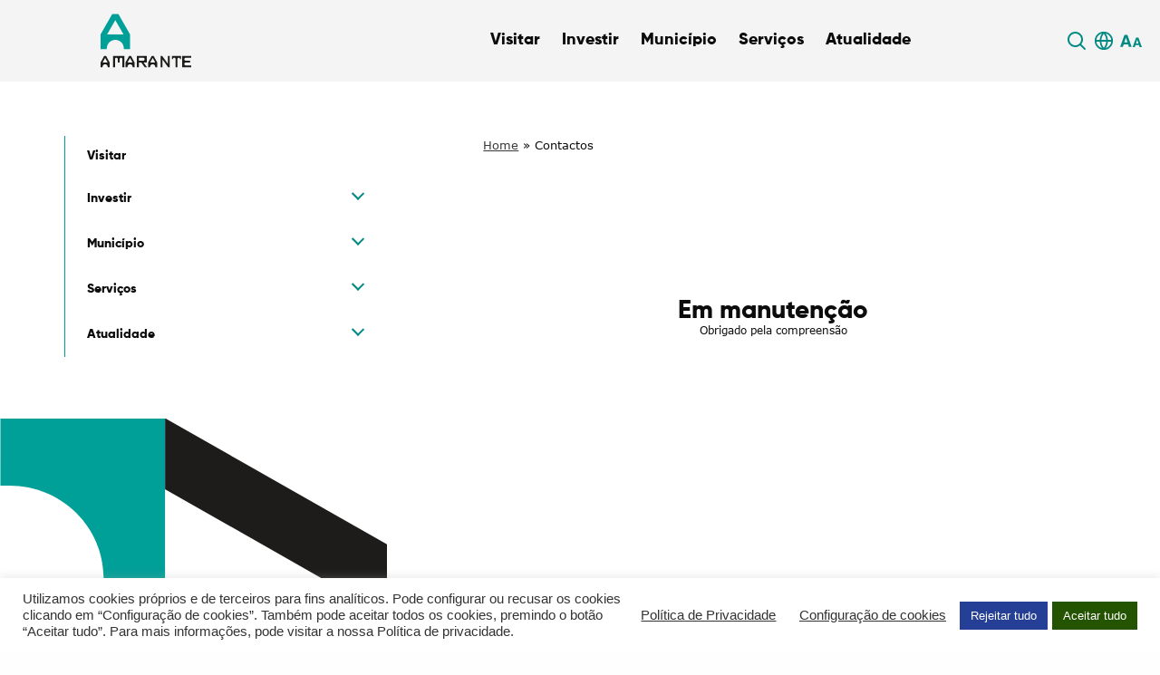

--- FILE ---
content_type: text/html; charset=UTF-8
request_url: https://www.cm-amarante.pt/contactos/?lang=es
body_size: 66628
content:

<!DOCTYPE html>
<html lang="pt-PT">

<head>
	<meta charset="UTF-8">
	<meta http-equiv="X-UA-Compatible" content="IE=edge">
	<meta name="viewport" content="width=device-width, initial-scale=1, minimum-scale=1, maximum-scale=1, user-scalable=0">
	<meta name="format-detection" content="telephone=no">

	
	<title>Município de Amarante</title>

	<link rel="apple-touch-icon" sizes="57x57" href="https://www.cm-amarante.pt/wp-content/themes/gsk-portal-institucional/favicon/apple-icon-57x57.png?v=2">
	<link rel="apple-touch-icon" sizes="60x60" href="https://www.cm-amarante.pt/wp-content/themes/gsk-portal-institucional/favicon/apple-icon-60x60.png?v=2">
	<link rel="apple-touch-icon" sizes="72x72" href="https://www.cm-amarante.pt/wp-content/themes/gsk-portal-institucional/favicon/apple-icon-72x72.png?v=2">
	<link rel="apple-touch-icon" sizes="76x76" href="https://www.cm-amarante.pt/wp-content/themes/gsk-portal-institucional/favicon/apple-icon-76x76.png?v=2">
	<link rel="apple-touch-icon" sizes="114x114" href="https://www.cm-amarante.pt/wp-content/themes/gsk-portal-institucional/favicon/apple-icon-114x114.png?v=2">
	<link rel="apple-touch-icon" sizes="120x120" href="https://www.cm-amarante.pt/wp-content/themes/gsk-portal-institucional/favicon/apple-icon-120x120.png?v=2">
	<link rel="apple-touch-icon" sizes="144x144" href="https://www.cm-amarante.pt/wp-content/themes/gsk-portal-institucional/favicon/apple-icon-144x144.png?v=2">
	<link rel="apple-touch-icon" sizes="152x152" href="https://www.cm-amarante.pt/wp-content/themes/gsk-portal-institucional/favicon/apple-icon-152x152.png?v=2">
	<link rel="apple-touch-icon" sizes="180x180" href="https://www.cm-amarante.pt/wp-content/themes/gsk-portal-institucional/favicon/apple-icon-180x180.png?v=2">
	<link rel="icon" type="image/png" sizes="192x192" href="https://www.cm-amarante.pt/wp-content/themes/gsk-portal-institucional/favicon/android-icon-192x192.png?v=2">
	<link rel="icon" type="image/png" sizes="32x32" href="https://www.cm-amarante.pt/wp-content/themes/gsk-portal-institucional/favicon/favicon-32x32.png?v=2">
	<link rel="icon" type="image/png" sizes="96x96" href="https://www.cm-amarante.pt/wp-content/themes/gsk-portal-institucional/favicon/favicon-96x96.png?v=2">
	<link rel="icon" type="image/png" sizes="16x16" href="https://www.cm-amarante.pt/wp-content/themes/gsk-portal-institucional/favicon/favicon-16x16.png?v=2">
	<link rel="icon" type="image/png" sizes="194x194" href="https://www.cm-amarante.pt/wp-content/themes/gsk-portal-institucional/favicon/favicon-194x194.png?v=2">
	<link rel="shortcut icon" href="https://www.cm-amarante.pt/wp-content/themes/gsk-portal-institucional/favicon.ico?v=2">
	<link rel='mask-icon' href='https://www.cm-amarante.pt/wp-content/themes/gsk-portal-institucional/favicon/safari-pinned-tab.svg' color='#FFFFFF'>
	<meta name="msapplication-TileColor" content="#ffffff">
	<meta name="msapplication-TileImage" content="https://www.cm-amarante.pt/wp-content/themes/gsk-portal-institucional/favicon/ms-icon-144x144.png?v=2">
	<meta name="theme-color" content="#ffffff">

	<script src="https://www.google.com/recaptcha/api.js"></script>
	<meta name='robots' content='index, follow, max-image-preview:large, max-snippet:-1, max-video-preview:-1' />

	<!-- This site is optimized with the Yoast SEO plugin v21.7 - https://yoast.com/wordpress/plugins/seo/ -->
	<link rel="canonical" href="https://www.cm-amarante.pt/contactos/?lang=en" />
	<meta property="og:locale" content="pt_PT" />
	<meta property="og:type" content="article" />
	<meta property="og:title" content="Contactos - Portal Institucional" />
	<meta property="og:url" content="https://www.cm-amarante.pt/contactos/?lang=en" />
	<meta property="og:site_name" content="Portal Institucional" />
	<meta property="article:modified_time" content="2021-05-26T14:28:05+00:00" />
	<meta name="twitter:card" content="summary_large_image" />
	<script type="application/ld+json" class="yoast-schema-graph">{"@context":"https://schema.org","@graph":[{"@type":"WebPage","@id":"https://www.cm-amarante.pt/contactos/?lang=en","url":"https://www.cm-amarante.pt/contactos/?lang=en","name":"Contactos - Portal Institucional","isPartOf":{"@id":"https://www.cm-amarante.pt/#website"},"datePublished":"2021-03-22T12:41:47+00:00","dateModified":"2021-05-26T14:28:05+00:00","breadcrumb":{"@id":"https://www.cm-amarante.pt/contactos/?lang=en#breadcrumb"},"inLanguage":"pt-PT","potentialAction":[{"@type":"ReadAction","target":["https://www.cm-amarante.pt/contactos/?lang=en"]}]},{"@type":"BreadcrumbList","@id":"https://www.cm-amarante.pt/contactos/?lang=en#breadcrumb","itemListElement":[{"@type":"ListItem","position":1,"name":"Home","item":"https://www.cm-amarante.pt/"},{"@type":"ListItem","position":2,"name":"Contactos"}]},{"@type":"WebSite","@id":"https://www.cm-amarante.pt/#website","url":"https://www.cm-amarante.pt/","name":"Portal Institucional","description":"","potentialAction":[{"@type":"SearchAction","target":{"@type":"EntryPoint","urlTemplate":"https://www.cm-amarante.pt/?s={search_term_string}"},"query-input":"required name=search_term_string"}],"inLanguage":"pt-PT"}]}</script>
	<!-- / Yoast SEO plugin. -->


<script type="text/javascript" id="wpp-js" src="https://www.cm-amarante.pt/wp-content/plugins/wordpress-popular-posts/assets/js/wpp.min.js?ver=7.3.3" data-sampling="0" data-sampling-rate="100" data-api-url="https://www.cm-amarante.pt/wp-json/wordpress-popular-posts" data-post-id="2113" data-token="e3d30ad5a6" data-lang="0" data-debug="0"></script>
<link rel="alternate" title="oEmbed (JSON)" type="application/json+oembed" href="https://www.cm-amarante.pt/wp-json/oembed/1.0/embed?url=https%3A%2F%2Fwww.cm-amarante.pt%2Fcontactos%2F" />
<link rel="alternate" title="oEmbed (XML)" type="text/xml+oembed" href="https://www.cm-amarante.pt/wp-json/oembed/1.0/embed?url=https%3A%2F%2Fwww.cm-amarante.pt%2Fcontactos%2F&#038;format=xml" />
<style id='wp-img-auto-sizes-contain-inline-css' type='text/css'>
img:is([sizes=auto i],[sizes^="auto," i]){contain-intrinsic-size:3000px 1500px}
/*# sourceURL=wp-img-auto-sizes-contain-inline-css */
</style>
<style id='wp-block-library-inline-css' type='text/css'>
:root{--wp-block-synced-color:#7a00df;--wp-block-synced-color--rgb:122,0,223;--wp-bound-block-color:var(--wp-block-synced-color);--wp-editor-canvas-background:#ddd;--wp-admin-theme-color:#007cba;--wp-admin-theme-color--rgb:0,124,186;--wp-admin-theme-color-darker-10:#006ba1;--wp-admin-theme-color-darker-10--rgb:0,107,160.5;--wp-admin-theme-color-darker-20:#005a87;--wp-admin-theme-color-darker-20--rgb:0,90,135;--wp-admin-border-width-focus:2px}@media (min-resolution:192dpi){:root{--wp-admin-border-width-focus:1.5px}}.wp-element-button{cursor:pointer}:root .has-very-light-gray-background-color{background-color:#eee}:root .has-very-dark-gray-background-color{background-color:#313131}:root .has-very-light-gray-color{color:#eee}:root .has-very-dark-gray-color{color:#313131}:root .has-vivid-green-cyan-to-vivid-cyan-blue-gradient-background{background:linear-gradient(135deg,#00d084,#0693e3)}:root .has-purple-crush-gradient-background{background:linear-gradient(135deg,#34e2e4,#4721fb 50%,#ab1dfe)}:root .has-hazy-dawn-gradient-background{background:linear-gradient(135deg,#faaca8,#dad0ec)}:root .has-subdued-olive-gradient-background{background:linear-gradient(135deg,#fafae1,#67a671)}:root .has-atomic-cream-gradient-background{background:linear-gradient(135deg,#fdd79a,#004a59)}:root .has-nightshade-gradient-background{background:linear-gradient(135deg,#330968,#31cdcf)}:root .has-midnight-gradient-background{background:linear-gradient(135deg,#020381,#2874fc)}:root{--wp--preset--font-size--normal:16px;--wp--preset--font-size--huge:42px}.has-regular-font-size{font-size:1em}.has-larger-font-size{font-size:2.625em}.has-normal-font-size{font-size:var(--wp--preset--font-size--normal)}.has-huge-font-size{font-size:var(--wp--preset--font-size--huge)}.has-text-align-center{text-align:center}.has-text-align-left{text-align:left}.has-text-align-right{text-align:right}.has-fit-text{white-space:nowrap!important}#end-resizable-editor-section{display:none}.aligncenter{clear:both}.items-justified-left{justify-content:flex-start}.items-justified-center{justify-content:center}.items-justified-right{justify-content:flex-end}.items-justified-space-between{justify-content:space-between}.screen-reader-text{border:0;clip-path:inset(50%);height:1px;margin:-1px;overflow:hidden;padding:0;position:absolute;width:1px;word-wrap:normal!important}.screen-reader-text:focus{background-color:#ddd;clip-path:none;color:#444;display:block;font-size:1em;height:auto;left:5px;line-height:normal;padding:15px 23px 14px;text-decoration:none;top:5px;width:auto;z-index:100000}html :where(.has-border-color){border-style:solid}html :where([style*=border-top-color]){border-top-style:solid}html :where([style*=border-right-color]){border-right-style:solid}html :where([style*=border-bottom-color]){border-bottom-style:solid}html :where([style*=border-left-color]){border-left-style:solid}html :where([style*=border-width]){border-style:solid}html :where([style*=border-top-width]){border-top-style:solid}html :where([style*=border-right-width]){border-right-style:solid}html :where([style*=border-bottom-width]){border-bottom-style:solid}html :where([style*=border-left-width]){border-left-style:solid}html :where(img[class*=wp-image-]){height:auto;max-width:100%}:where(figure){margin:0 0 1em}html :where(.is-position-sticky){--wp-admin--admin-bar--position-offset:var(--wp-admin--admin-bar--height,0px)}@media screen and (max-width:600px){html :where(.is-position-sticky){--wp-admin--admin-bar--position-offset:0px}}

/*# sourceURL=wp-block-library-inline-css */
</style><style id='global-styles-inline-css' type='text/css'>
:root{--wp--preset--aspect-ratio--square: 1;--wp--preset--aspect-ratio--4-3: 4/3;--wp--preset--aspect-ratio--3-4: 3/4;--wp--preset--aspect-ratio--3-2: 3/2;--wp--preset--aspect-ratio--2-3: 2/3;--wp--preset--aspect-ratio--16-9: 16/9;--wp--preset--aspect-ratio--9-16: 9/16;--wp--preset--color--black: #000000;--wp--preset--color--cyan-bluish-gray: #abb8c3;--wp--preset--color--white: #ffffff;--wp--preset--color--pale-pink: #f78da7;--wp--preset--color--vivid-red: #cf2e2e;--wp--preset--color--luminous-vivid-orange: #ff6900;--wp--preset--color--luminous-vivid-amber: #fcb900;--wp--preset--color--light-green-cyan: #7bdcb5;--wp--preset--color--vivid-green-cyan: #00d084;--wp--preset--color--pale-cyan-blue: #8ed1fc;--wp--preset--color--vivid-cyan-blue: #0693e3;--wp--preset--color--vivid-purple: #9b51e0;--wp--preset--gradient--vivid-cyan-blue-to-vivid-purple: linear-gradient(135deg,rgb(6,147,227) 0%,rgb(155,81,224) 100%);--wp--preset--gradient--light-green-cyan-to-vivid-green-cyan: linear-gradient(135deg,rgb(122,220,180) 0%,rgb(0,208,130) 100%);--wp--preset--gradient--luminous-vivid-amber-to-luminous-vivid-orange: linear-gradient(135deg,rgb(252,185,0) 0%,rgb(255,105,0) 100%);--wp--preset--gradient--luminous-vivid-orange-to-vivid-red: linear-gradient(135deg,rgb(255,105,0) 0%,rgb(207,46,46) 100%);--wp--preset--gradient--very-light-gray-to-cyan-bluish-gray: linear-gradient(135deg,rgb(238,238,238) 0%,rgb(169,184,195) 100%);--wp--preset--gradient--cool-to-warm-spectrum: linear-gradient(135deg,rgb(74,234,220) 0%,rgb(151,120,209) 20%,rgb(207,42,186) 40%,rgb(238,44,130) 60%,rgb(251,105,98) 80%,rgb(254,248,76) 100%);--wp--preset--gradient--blush-light-purple: linear-gradient(135deg,rgb(255,206,236) 0%,rgb(152,150,240) 100%);--wp--preset--gradient--blush-bordeaux: linear-gradient(135deg,rgb(254,205,165) 0%,rgb(254,45,45) 50%,rgb(107,0,62) 100%);--wp--preset--gradient--luminous-dusk: linear-gradient(135deg,rgb(255,203,112) 0%,rgb(199,81,192) 50%,rgb(65,88,208) 100%);--wp--preset--gradient--pale-ocean: linear-gradient(135deg,rgb(255,245,203) 0%,rgb(182,227,212) 50%,rgb(51,167,181) 100%);--wp--preset--gradient--electric-grass: linear-gradient(135deg,rgb(202,248,128) 0%,rgb(113,206,126) 100%);--wp--preset--gradient--midnight: linear-gradient(135deg,rgb(2,3,129) 0%,rgb(40,116,252) 100%);--wp--preset--font-size--small: 13px;--wp--preset--font-size--medium: 20px;--wp--preset--font-size--large: 36px;--wp--preset--font-size--x-large: 42px;--wp--preset--spacing--20: 0.44rem;--wp--preset--spacing--30: 0.67rem;--wp--preset--spacing--40: 1rem;--wp--preset--spacing--50: 1.5rem;--wp--preset--spacing--60: 2.25rem;--wp--preset--spacing--70: 3.38rem;--wp--preset--spacing--80: 5.06rem;--wp--preset--shadow--natural: 6px 6px 9px rgba(0, 0, 0, 0.2);--wp--preset--shadow--deep: 12px 12px 50px rgba(0, 0, 0, 0.4);--wp--preset--shadow--sharp: 6px 6px 0px rgba(0, 0, 0, 0.2);--wp--preset--shadow--outlined: 6px 6px 0px -3px rgb(255, 255, 255), 6px 6px rgb(0, 0, 0);--wp--preset--shadow--crisp: 6px 6px 0px rgb(0, 0, 0);}:where(.is-layout-flex){gap: 0.5em;}:where(.is-layout-grid){gap: 0.5em;}body .is-layout-flex{display: flex;}.is-layout-flex{flex-wrap: wrap;align-items: center;}.is-layout-flex > :is(*, div){margin: 0;}body .is-layout-grid{display: grid;}.is-layout-grid > :is(*, div){margin: 0;}:where(.wp-block-columns.is-layout-flex){gap: 2em;}:where(.wp-block-columns.is-layout-grid){gap: 2em;}:where(.wp-block-post-template.is-layout-flex){gap: 1.25em;}:where(.wp-block-post-template.is-layout-grid){gap: 1.25em;}.has-black-color{color: var(--wp--preset--color--black) !important;}.has-cyan-bluish-gray-color{color: var(--wp--preset--color--cyan-bluish-gray) !important;}.has-white-color{color: var(--wp--preset--color--white) !important;}.has-pale-pink-color{color: var(--wp--preset--color--pale-pink) !important;}.has-vivid-red-color{color: var(--wp--preset--color--vivid-red) !important;}.has-luminous-vivid-orange-color{color: var(--wp--preset--color--luminous-vivid-orange) !important;}.has-luminous-vivid-amber-color{color: var(--wp--preset--color--luminous-vivid-amber) !important;}.has-light-green-cyan-color{color: var(--wp--preset--color--light-green-cyan) !important;}.has-vivid-green-cyan-color{color: var(--wp--preset--color--vivid-green-cyan) !important;}.has-pale-cyan-blue-color{color: var(--wp--preset--color--pale-cyan-blue) !important;}.has-vivid-cyan-blue-color{color: var(--wp--preset--color--vivid-cyan-blue) !important;}.has-vivid-purple-color{color: var(--wp--preset--color--vivid-purple) !important;}.has-black-background-color{background-color: var(--wp--preset--color--black) !important;}.has-cyan-bluish-gray-background-color{background-color: var(--wp--preset--color--cyan-bluish-gray) !important;}.has-white-background-color{background-color: var(--wp--preset--color--white) !important;}.has-pale-pink-background-color{background-color: var(--wp--preset--color--pale-pink) !important;}.has-vivid-red-background-color{background-color: var(--wp--preset--color--vivid-red) !important;}.has-luminous-vivid-orange-background-color{background-color: var(--wp--preset--color--luminous-vivid-orange) !important;}.has-luminous-vivid-amber-background-color{background-color: var(--wp--preset--color--luminous-vivid-amber) !important;}.has-light-green-cyan-background-color{background-color: var(--wp--preset--color--light-green-cyan) !important;}.has-vivid-green-cyan-background-color{background-color: var(--wp--preset--color--vivid-green-cyan) !important;}.has-pale-cyan-blue-background-color{background-color: var(--wp--preset--color--pale-cyan-blue) !important;}.has-vivid-cyan-blue-background-color{background-color: var(--wp--preset--color--vivid-cyan-blue) !important;}.has-vivid-purple-background-color{background-color: var(--wp--preset--color--vivid-purple) !important;}.has-black-border-color{border-color: var(--wp--preset--color--black) !important;}.has-cyan-bluish-gray-border-color{border-color: var(--wp--preset--color--cyan-bluish-gray) !important;}.has-white-border-color{border-color: var(--wp--preset--color--white) !important;}.has-pale-pink-border-color{border-color: var(--wp--preset--color--pale-pink) !important;}.has-vivid-red-border-color{border-color: var(--wp--preset--color--vivid-red) !important;}.has-luminous-vivid-orange-border-color{border-color: var(--wp--preset--color--luminous-vivid-orange) !important;}.has-luminous-vivid-amber-border-color{border-color: var(--wp--preset--color--luminous-vivid-amber) !important;}.has-light-green-cyan-border-color{border-color: var(--wp--preset--color--light-green-cyan) !important;}.has-vivid-green-cyan-border-color{border-color: var(--wp--preset--color--vivid-green-cyan) !important;}.has-pale-cyan-blue-border-color{border-color: var(--wp--preset--color--pale-cyan-blue) !important;}.has-vivid-cyan-blue-border-color{border-color: var(--wp--preset--color--vivid-cyan-blue) !important;}.has-vivid-purple-border-color{border-color: var(--wp--preset--color--vivid-purple) !important;}.has-vivid-cyan-blue-to-vivid-purple-gradient-background{background: var(--wp--preset--gradient--vivid-cyan-blue-to-vivid-purple) !important;}.has-light-green-cyan-to-vivid-green-cyan-gradient-background{background: var(--wp--preset--gradient--light-green-cyan-to-vivid-green-cyan) !important;}.has-luminous-vivid-amber-to-luminous-vivid-orange-gradient-background{background: var(--wp--preset--gradient--luminous-vivid-amber-to-luminous-vivid-orange) !important;}.has-luminous-vivid-orange-to-vivid-red-gradient-background{background: var(--wp--preset--gradient--luminous-vivid-orange-to-vivid-red) !important;}.has-very-light-gray-to-cyan-bluish-gray-gradient-background{background: var(--wp--preset--gradient--very-light-gray-to-cyan-bluish-gray) !important;}.has-cool-to-warm-spectrum-gradient-background{background: var(--wp--preset--gradient--cool-to-warm-spectrum) !important;}.has-blush-light-purple-gradient-background{background: var(--wp--preset--gradient--blush-light-purple) !important;}.has-blush-bordeaux-gradient-background{background: var(--wp--preset--gradient--blush-bordeaux) !important;}.has-luminous-dusk-gradient-background{background: var(--wp--preset--gradient--luminous-dusk) !important;}.has-pale-ocean-gradient-background{background: var(--wp--preset--gradient--pale-ocean) !important;}.has-electric-grass-gradient-background{background: var(--wp--preset--gradient--electric-grass) !important;}.has-midnight-gradient-background{background: var(--wp--preset--gradient--midnight) !important;}.has-small-font-size{font-size: var(--wp--preset--font-size--small) !important;}.has-medium-font-size{font-size: var(--wp--preset--font-size--medium) !important;}.has-large-font-size{font-size: var(--wp--preset--font-size--large) !important;}.has-x-large-font-size{font-size: var(--wp--preset--font-size--x-large) !important;}
/*# sourceURL=global-styles-inline-css */
</style>

<style id='classic-theme-styles-inline-css' type='text/css'>
/*! This file is auto-generated */
.wp-block-button__link{color:#fff;background-color:#32373c;border-radius:9999px;box-shadow:none;text-decoration:none;padding:calc(.667em + 2px) calc(1.333em + 2px);font-size:1.125em}.wp-block-file__button{background:#32373c;color:#fff;text-decoration:none}
/*# sourceURL=/wp-includes/css/classic-themes.min.css */
</style>
<link rel='stylesheet' id='cookie-law-info-css' href='https://www.cm-amarante.pt/wp-content/plugins/cookie-law-info/legacy/public/css/cookie-law-info-public.css?ver=3.3.1' type='text/css' media='all' />
<link rel='stylesheet' id='cookie-law-info-gdpr-css' href='https://www.cm-amarante.pt/wp-content/plugins/cookie-law-info/legacy/public/css/cookie-law-info-gdpr.css?ver=3.3.1' type='text/css' media='all' />
<link rel='stylesheet' id='wpah-front-styles-css' href='https://www.cm-amarante.pt/wp-content/plugins/wp-accessibility-helper/assets/css/wp-accessibility-helper.min.css?ver=0.5.9.4' type='text/css' media='all' />
<link rel='stylesheet' id='wordpress-popular-posts-css-css' href='https://www.cm-amarante.pt/wp-content/plugins/wordpress-popular-posts/assets/css/wpp.css?ver=7.3.3' type='text/css' media='all' />
<link rel='stylesheet' id='normalize-css' href='https://www.cm-amarante.pt/wp-content/themes/gsk-portal-institucional/css/normalize.min.css?ver=0.0.1' type='text/css' media='all' />
<link rel='stylesheet' id='slick-css' href='https://www.cm-amarante.pt/wp-content/themes/gsk-portal-institucional/css/vendor/slick/slick.min.css?ver=0.0.1' type='text/css' media='all' />
<link rel='stylesheet' id='magnific-popup-css' href='https://www.cm-amarante.pt/wp-content/themes/gsk-portal-institucional/css/vendor/magnific-popup/magnific-popup.min.css?ver=0.0.1' type='text/css' media='all' />
<link rel='stylesheet' id='flickity-css' href='https://www.cm-amarante.pt/wp-content/themes/gsk-portal-institucional/css/vendor/flickity/flickity.css?ver=0.0.1' type='text/css' media='all' />
<link rel='stylesheet' id='flickityfade-css' href='https://www.cm-amarante.pt/wp-content/themes/gsk-portal-institucional/css/vendor/flickity/fadeflickity.css?ver=0.0.1' type='text/css' media='all' />
<link rel='stylesheet' id='flickityfullscreen-css' href='https://www.cm-amarante.pt/wp-content/themes/gsk-portal-institucional/css/vendor/flickity/fullscreen.css?ver=0.0.1' type='text/css' media='all' />
<link rel='stylesheet' id='main-css' href='https://www.cm-amarante.pt/wp-content/themes/gsk-portal-institucional/style.css?ver=0.0.1' type='text/css' media='all' />
<link rel='stylesheet' id='newsletter-css' href='https://www.cm-amarante.pt/wp-content/plugins/newsletter/style.css?ver=8.9.2' type='text/css' media='all' />
<link rel='stylesheet' id='glossary-hint-css' href='https://www.cm-amarante.pt/wp-content/plugins/glossary-by-codeat/assets/css/tooltip-classic.css?ver=2.3.5' type='text/css' media='all' />
<script type="text/javascript" defer="defer" src="https://www.cm-amarante.pt/wp-includes/js/jquery/jquery.min.js?ver=3.7.1" id="jquery-core-js"></script>
<script type="text/javascript" defer="defer" src="https://www.cm-amarante.pt/wp-includes/js/jquery/jquery-migrate.min.js?ver=3.4.1" id="jquery-migrate-js"></script>
<script type="text/javascript" id="cookie-law-info-js-extra">
/* <![CDATA[ */
var Cli_Data = {"nn_cookie_ids":["wp-settings-1","_ga","__utma"],"cookielist":[],"non_necessary_cookies":{"functional":["wp-settings-1","qtrans_admin_language","qtrans_front_language"],"analytics":["_ga","__utma"]},"ccpaEnabled":"","ccpaRegionBased":"","ccpaBarEnabled":"","strictlyEnabled":["necessary","obligatoire"],"ccpaType":"gdpr","js_blocking":"1","custom_integration":"","triggerDomRefresh":"","secure_cookies":""};
var cli_cookiebar_settings = {"animate_speed_hide":"500","animate_speed_show":"500","background":"#FFF","border":"#b1a6a6c2","border_on":"","button_1_button_colour":"#245400","button_1_button_hover":"#1d4300","button_1_link_colour":"#fff","button_1_as_button":"1","button_1_new_win":"","button_2_button_colour":"#333","button_2_button_hover":"#292929","button_2_link_colour":"#444","button_2_as_button":"","button_2_hidebar":"","button_3_button_colour":"#253f96","button_3_button_hover":"#1e3278","button_3_link_colour":"#fff","button_3_as_button":"1","button_3_new_win":"","button_4_button_colour":"#000","button_4_button_hover":"#000000","button_4_link_colour":"#333333","button_4_as_button":"","button_7_button_colour":"#245400","button_7_button_hover":"#1d4300","button_7_link_colour":"#fff","button_7_as_button":"1","button_7_new_win":"","font_family":"inherit","header_fix":"","notify_animate_hide":"1","notify_animate_show":"","notify_div_id":"#cookie-law-info-bar","notify_position_horizontal":"right","notify_position_vertical":"bottom","scroll_close":"","scroll_close_reload":"","accept_close_reload":"","reject_close_reload":"","showagain_tab":"","showagain_background":"#fff","showagain_border":"#000","showagain_div_id":"#cookie-law-info-again","showagain_x_position":"100px","text":"#333333","show_once_yn":"","show_once":"10000","logging_on":"","as_popup":"","popup_overlay":"1","bar_heading_text":"","cookie_bar_as":"banner","popup_showagain_position":"bottom-right","widget_position":"left"};
var log_object = {"ajax_url":"https://www.cm-amarante.pt/wp-admin/admin-ajax.php"};
//# sourceURL=cookie-law-info-js-extra
/* ]]> */
</script>
<script type="text/javascript" defer="defer" src="https://www.cm-amarante.pt/wp-content/plugins/cookie-law-info/legacy/public/js/cookie-law-info-public.js?ver=3.3.1" id="cookie-law-info-js"></script>
<script type="text/javascript" defer="defer" src="https://www.cm-amarante.pt/wp-content/themes/gsk-portal-institucional/js/skill/global.js?ver=0.0.1" id="global-js"></script>
<script type="text/javascript" defer="defer" src="https://www.cm-amarante.pt/wp-content/themes/gsk-portal-institucional/js/vendor/flickity/flickity.pkgd.min.js?ver=6.9" id="flickity-js"></script>
<script type="text/javascript" defer="defer" src="https://www.cm-amarante.pt/wp-content/themes/gsk-portal-institucional/js/vendor/flickity/fadeflickity.js?ver=6.9" id="flickityfade-js"></script>
<script type="text/javascript" defer="defer" src="https://www.cm-amarante.pt/wp-content/themes/gsk-portal-institucional/js/vendor/flickity/fullscreen.js?ver=6.9" id="flickityfullscreen-js"></script>
<link rel="https://api.w.org/" href="https://www.cm-amarante.pt/wp-json/" /><link rel="alternate" title="JSON" type="application/json" href="https://www.cm-amarante.pt/wp-json/wp/v2/pages/2113" /><link rel="EditURI" type="application/rsd+xml" title="RSD" href="https://www.cm-amarante.pt/xmlrpc.php?rsd" />
<link rel='shortlink' href='https://www.cm-amarante.pt/?p=2113' />

		<!-- GA Google Analytics @ https://m0n.co/ga -->
		<script async src="https://www.googletagmanager.com/gtag/js?id=G-FLY4VS0E20"></script>
		<script>
			window.dataLayer = window.dataLayer || [];
			function gtag(){dataLayer.push(arguments);}
			gtag('js', new Date());
			gtag('config', 'G-FLY4VS0E20');
		</script>

	<meta name="generator" content="performant-translations 1.2.0">
            <style id="wpp-loading-animation-styles">@-webkit-keyframes bgslide{from{background-position-x:0}to{background-position-x:-200%}}@keyframes bgslide{from{background-position-x:0}to{background-position-x:-200%}}.wpp-widget-block-placeholder,.wpp-shortcode-placeholder{margin:0 auto;width:60px;height:3px;background:#dd3737;background:linear-gradient(90deg,#dd3737 0%,#571313 10%,#dd3737 100%);background-size:200% auto;border-radius:3px;-webkit-animation:bgslide 1s infinite linear;animation:bgslide 1s infinite linear}</style>
            <link rel="icon" href="https://www.cm-amarante.pt/wp-content/uploads/2023/12/cropped-favicon-32x32.png" sizes="32x32" />
<link rel="icon" href="https://www.cm-amarante.pt/wp-content/uploads/2023/12/cropped-favicon-192x192.png" sizes="192x192" />
<link rel="apple-touch-icon" href="https://www.cm-amarante.pt/wp-content/uploads/2023/12/cropped-favicon-180x180.png" />
<meta name="msapplication-TileImage" content="https://www.cm-amarante.pt/wp-content/uploads/2023/12/cropped-favicon-270x270.png" />
<link rel='stylesheet' id='cookie-law-info-table-css' href='https://www.cm-amarante.pt/wp-content/plugins/cookie-law-info/legacy/public/css/cookie-law-info-table.css?ver=3.3.1' type='text/css' media='all' />
</head>

<body class="wp-singular page-template-default page page-id-2113 wp-theme-gsk-portal-institucional chrome osx wp-accessibility-helper accessibility-contrast_mode_on wah_fstype_rem accessibility-remove-styles-setup accessibility-underline-setup accessibility-location-right">
		<a class="accessibility-go-main-content buttonsecondaryneutralcenter " href="#accessibilityGoMainContent" title="Web Site Start">Skip to main content</a>
	<div id="WEB_SITE">
				<header class="header-fixed">
			<div class="loader-screen">
				<div id="loader">
					<div class="table">
						<div class="table-cell">
							<div class="wrapper">
								<div class="spinner spin"></div>
							</div>
						</div>
					</div>
				</div>
			</div>
			<div class="gsk-header noresize-childs">
				<div class="inner">
					<div class="gsk-header-menu-dropdown-background"></div>
					<div class="header-section grid-x not-homepage">
						<div class="header-section-info large-12 show-for-large not-homepage ">
														<div class="header-section-info__social show-for-xlarge flex-container align-middle">
																	<a title="Procurar" target="_self">
										<div id="global-search" class="search-icon">
											<svg xmlns="http://www.w3.org/2000/svg" width="24" height="24" viewBox="0 0 24 24">
    <g fill="none" fill-rule="evenodd">
        <g fill="#0c0c0c">
            <g>
                <path d="M10.5 2c4.694 0 8.5 3.806 8.5 8.5 0 1.987-.681 3.814-1.823 5.261l4.53 4.532c.39.39.39 1.024 0 1.414-.39.39-1.024.39-1.414 0l-4.532-4.53C14.314 18.319 12.487 19 10.5 19 5.806 19 2 15.194 2 10.5S5.806 2 10.5 2zm0 2C6.91 4 4 6.91 4 10.5S6.91 17 10.5 17c1.77 0 3.376-.708 4.548-1.856l.045-.051c.016-.016.033-.032.05-.046C16.292 13.876 17 12.27 17 10.5 17 6.91 14.09 4 10.5 4z" transform="translate(-1306 -28) translate(1306 28)"/>
            </g>
        </g>
    </g>
</svg>
										</div>
									</a>
																									<div class="translate" id="google_translate_elementTWO">
										<svg xmlns="http://www.w3.org/2000/svg" width="24" height="24" viewBox="0 0 24 24">
    <g fill="none" fill-rule="evenodd">
        <g fill="#0c0c0c">
            <g>
                <g>
                    <path d="M12 1c6.075 0 11 4.925 11 11s-4.925 11-11 11S1 18.075 1 12 5.925 1 12 1zM7.053 13.001H3.055c.413 3.736 3.114 6.783 6.671 7.71-1.52-2.288-2.444-4.934-2.673-7.71zm13.892 0H16.95c-.224 2.763-1.15 5.414-2.675 7.709 3.556-.926 6.257-3.973 6.67-7.71zm-6 0H9.058c.251 2.713 1.272 5.297 2.942 7.448 1.676-2.159 2.699-4.751 2.945-7.449zm-5.22-9.71l-.036.008C6.15 4.237 3.466 7.276 3.055 11H7.05C7.274 8.237 8.2 5.585 9.725 3.29zM12 3.55C10.324 5.71 9.3 8.303 9.055 11h5.887C14.692 8.286 13.67 5.701 12 3.55zm2.274-.261l.189.29c1.408 2.22 2.265 4.76 2.484 7.42h3.998c-.413-3.737-3.114-6.784-6.671-7.71z" transform="translate(-1346 -28) translate(1306 28) translate(40)"/>
                </g>
            </g>
        </g>
    </g>
</svg>
									</div>
																<div class="accessibility_icon">
									<svg xmlns="http://www.w3.org/2000/svg" width="24" height="24" viewBox="0 0 24 24">
    <g fill="none" fill-rule="evenodd">
        <g fill="#0c0c0c">
            <g>
                <g>
                    <path d="M20.165 8.385L23.977 19h-2.42l-.696-2.181h-3.959L16.17 19h-2.346l3.813-10.615h2.529zm-12.152-3l4.754 13.477h-3l-.877-2.77H3.906l-.923 2.77H.029l4.8-13.477h3.184zm10.869 5.435l-1.393 4.181h2.75l-1.357-4.18zM6.398 8.477l-1.754 5.308h3.462L6.398 8.477z" transform="translate(-1386 -28) translate(1306 28) translate(80)"/>
                </g>
            </g>
        </g>
    </g>
</svg>
								</div>
							</div>
						</div>
												<div class="header-section-inner small-12 xlarge-10 xlarge-offset-1 grid-x not-homepage  ">
							<div class="header-section__logo small-offset-0 small-12 hide-for-xlarge grid-x ">
																<div class="table">
									<div class="table-cell">
										<a class="logo" id="homepage" title="Portal Institucional" href="https://www.cm-amarante.pt">
											<div class="inner">
												<div class="subInner logo-white">
																											<img src="" alt="" />
																									</div>
												<div class="subInner logo-color">
																											<img src="https://www.cm-amarante.pt/wp-content/uploads/2023/12/logo-amarante.svg" alt="logo-amarante" />
																									</div>

											</div>
										</a>
									</div>
								</div>
							</div>
							<div class="header-section__logo-xlarge show-for-xlarge xlarge-3 grid-x ">
								<div class="table">
									<div class="table-cell">
										<a class="logo" id="homepage" title="Portal Institucional" href="https://www.cm-amarante.pt">
											<div class="inner">
												<div class="subInner">
																											<img src="https://www.cm-amarante.pt/wp-content/uploads/2023/12/logo-amarante.svg" alt="logo-amarante" />
																									</div>
											</div>
										</a>
									</div>
								</div>
							</div>
							<div class="header-menu-mobile ">
    <div class="inner">
        <div class="menu-mobile">
            <div class="menu-mobile-items">
                <div class="menu-mobile-items__left">
                    <div class="close-and-translate">
                        <div class="close-and-translate-inner">
                            <div class="table">
                                <div class="table-cell">
                                    <div class="header-section-info__social">
                                        <a class="header-menu-mobile__search hide-for-xlarge" title="Procurar" target="_self">
                                            <div class="table">
                                                <div class="table-cell">
                                                    <div id="global-search" class="search-icon">
                                                        <svg xmlns="http://www.w3.org/2000/svg" width="24" height="24" viewBox="0 0 24 24">
    <g fill="none" fill-rule="evenodd">
        <g fill="#0c0c0c">
            <g>
                <path d="M10.5 2c4.694 0 8.5 3.806 8.5 8.5 0 1.987-.681 3.814-1.823 5.261l4.53 4.532c.39.39.39 1.024 0 1.414-.39.39-1.024.39-1.414 0l-4.532-4.53C14.314 18.319 12.487 19 10.5 19 5.806 19 2 15.194 2 10.5S5.806 2 10.5 2zm0 2C6.91 4 4 6.91 4 10.5S6.91 17 10.5 17c1.77 0 3.376-.708 4.548-1.856l.045-.051c.016-.016.033-.032.05-.046C16.292 13.876 17 12.27 17 10.5 17 6.91 14.09 4 10.5 4z" transform="translate(-1306 -28) translate(1306 28)"/>
            </g>
        </g>
    </g>
</svg>
                                                    </div>
                                                </div>
                                            </div>
                                        </a>

                                                                                    <div class="translate" id="google_translate_element_mobile">
                                                <svg xmlns="http://www.w3.org/2000/svg" width="24" height="24" viewBox="0 0 24 24">
    <g fill="none" fill-rule="evenodd">
        <g fill="#0c0c0c">
            <g>
                <g>
                    <path d="M12 1c6.075 0 11 4.925 11 11s-4.925 11-11 11S1 18.075 1 12 5.925 1 12 1zM7.053 13.001H3.055c.413 3.736 3.114 6.783 6.671 7.71-1.52-2.288-2.444-4.934-2.673-7.71zm13.892 0H16.95c-.224 2.763-1.15 5.414-2.675 7.709 3.556-.926 6.257-3.973 6.67-7.71zm-6 0H9.058c.251 2.713 1.272 5.297 2.942 7.448 1.676-2.159 2.699-4.751 2.945-7.449zm-5.22-9.71l-.036.008C6.15 4.237 3.466 7.276 3.055 11H7.05C7.274 8.237 8.2 5.585 9.725 3.29zM12 3.55C10.324 5.71 9.3 8.303 9.055 11h5.887C14.692 8.286 13.67 5.701 12 3.55zm2.274-.261l.189.29c1.408 2.22 2.265 4.76 2.484 7.42h3.998c-.413-3.737-3.114-6.784-6.671-7.71z" transform="translate(-1346 -28) translate(1306 28) translate(40)"/>
                </g>
            </g>
        </g>
    </g>
</svg>
                                                                                            </div>
                                                                                <div class="accessibility_icon">
                                            <svg xmlns="http://www.w3.org/2000/svg" width="24" height="24" viewBox="0 0 24 24">
    <g fill="none" fill-rule="evenodd">
        <g fill="#0c0c0c">
            <g>
                <g>
                    <path d="M20.165 8.385L23.977 19h-2.42l-.696-2.181h-3.959L16.17 19h-2.346l3.813-10.615h2.529zm-12.152-3l4.754 13.477h-3l-.877-2.77H3.906l-.923 2.77H.029l4.8-13.477h3.184zm10.869 5.435l-1.393 4.181h2.75l-1.357-4.18zM6.398 8.477l-1.754 5.308h3.462L6.398 8.477z" transform="translate(-1386 -28) translate(1306 28) translate(80)"/>
                </g>
            </g>
        </g>
    </g>
</svg>
                                        </div>
                                        <div class="menu-mobile-close-button"></div>
                                    </div>
                                </div>
                            </div>
                        </div>
                    </div>
                    <ul class="main-menu-mobile"><li id="menu-item-15647" class="menu-item menu-item-type-custom menu-item-object-custom menu-item-15647"><a class="ellipsisDots H4SecondaryNeutralLeft"target="_blank" href="https://amarantetourism.com" title="Link para https://amarantetourism.com">Visitar</a></li>
<li id="menu-item-18649" class="menu-item menu-item-type-post_type menu-item-object-page menu-item-has-children menu-item-18649"><a class="ellipsisDots H4SecondaryNeutralLeft"href="https://www.cm-amarante.pt/investir/" title="Link para https://www.cm-amarante.pt/investir/">Investir</a>
<ul class="sub-menu">
	<li id="menu-item-7177" class="menu-item menu-item-type-post_type menu-item-object-page menu-item-7177"><a class="ellipsisDots H4SecondaryNeutralLeft"href="https://www.cm-amarante.pt/investir/porque-investir-em-amarante/" title="Link para https://www.cm-amarante.pt/investir/porque-investir-em-amarante/">Porquê investir em Amarante</a></li>
	<li id="menu-item-25667" class="menu-item menu-item-type-post_type menu-item-object-page menu-item-25667"><a class="ellipsisDots H4SecondaryNeutralLeft"href="https://www.cm-amarante.pt/investir/avisos-de-candidaturas/" title="Link para https://www.cm-amarante.pt/investir/avisos-de-candidaturas/">Avisos de candidaturas</a></li>
	<li id="menu-item-7176" class="menu-item menu-item-type-post_type menu-item-object-page menu-item-7176"><a class="ellipsisDots H4SecondaryNeutralLeft"href="https://www.cm-amarante.pt/investir/made/" title="Link para https://www.cm-amarante.pt/investir/made/">MADE</a></li>
	<li id="menu-item-7175" class="menu-item menu-item-type-post_type menu-item-object-page menu-item-7175"><a class="ellipsisDots H4SecondaryNeutralLeft"target="_blank" href="https://www.cm-amarante.pt/investir/plano-estrategico-de-turismo/" title="Link para https://www.cm-amarante.pt/investir/plano-estrategico-de-turismo/">Estratégia de Turismo</a></li>
	<li id="menu-item-24043" class="menu-item menu-item-type-post_type menu-item-object-page menu-item-24043"><a class="ellipsisDots H4SecondaryNeutralLeft"href="https://www.cm-amarante.pt/investir/rua-5-0-bairros-comerciais-digitais/" title="Link para https://www.cm-amarante.pt/investir/rua-5-0-bairros-comerciais-digitais/">RUA 5.0 – Bairros Comerciais Digitais</a></li>
	<li id="menu-item-32766" class="menu-item menu-item-type-post_type menu-item-object-page menu-item-32766"><a class="ellipsisDots H4SecondaryNeutralLeft"href="https://www.cm-amarante.pt/investir/meia-mes-do-empreendedorismo-e-da-inovacao/" title="Link para https://www.cm-amarante.pt/investir/meia-mes-do-empreendedorismo-e-da-inovacao/">MEIA – Mês do Empreendedorismo e da Inovação</a></li>
</ul>
</li>
<li id="menu-item-7167" class="menu-item menu-item-type-post_type menu-item-object-page menu-item-has-children menu-item-7167"><a class="ellipsisDots H4SecondaryNeutralLeft"href="https://www.cm-amarante.pt/municipio/" title="Link para https://www.cm-amarante.pt/municipio/">Município</a>
<ul class="sub-menu">
	<li id="menu-item-7189" class="menu-item menu-item-type-post_type menu-item-object-page menu-item-7189"><a class="ellipsisDots H4SecondaryNeutralLeft"href="https://www.cm-amarante.pt/municipio/amarante/" title="Link para https://www.cm-amarante.pt/municipio/amarante/">Amarante</a></li>
	<li id="menu-item-7188" class="menu-item menu-item-type-post_type menu-item-object-page menu-item-7188"><a class="ellipsisDots H4SecondaryNeutralLeft"href="https://www.cm-amarante.pt/municipio/heraldica/" title="Link para https://www.cm-amarante.pt/municipio/heraldica/">Heráldica</a></li>
	<li id="menu-item-7198" class="menu-item menu-item-type-post_type menu-item-object-page menu-item-has-children menu-item-7198"><a class="ellipsisDots H4SecondaryNeutralLeft"href="https://www.cm-amarante.pt/municipio/camara-municipal/" title="Link para https://www.cm-amarante.pt/municipio/camara-municipal/">Câmara Municipal</a>
	<ul class="sub-menu">
		<li id="menu-item-7199" class="menu-item menu-item-type-post_type menu-item-object-page menu-item-7199"><a class="ellipsisDots H4SecondaryNeutralLeft"href="https://www.cm-amarante.pt/municipio/camara-municipal/executivo/" title="Link para https://www.cm-amarante.pt/municipio/camara-municipal/executivo/">Executivo Municipal</a></li>
		<li id="menu-item-27266" class="menu-item menu-item-type-post_type menu-item-object-page menu-item-27266"><a class="ellipsisDots H4SecondaryNeutralLeft"href="https://www.cm-amarante.pt/municipio/camara-municipal/abono-de-despesas-de-representacao-dos-membros-do-executivo/" title="Link para https://www.cm-amarante.pt/municipio/camara-municipal/abono-de-despesas-de-representacao-dos-membros-do-executivo/">Abono de Despesas de Representação dos Membros do Executivo</a></li>
		<li id="menu-item-33119" class="menu-item menu-item-type-post_type menu-item-object-page menu-item-33119"><a class="ellipsisDots H4SecondaryNeutralLeft"href="https://www.cm-amarante.pt/municipio/camara-municipal/declaracao-patrimonial-dos-membros-do-executivo/" title="Link para https://www.cm-amarante.pt/municipio/camara-municipal/declaracao-patrimonial-dos-membros-do-executivo/">Declaração Patrimonial dos Membros do Executivo</a></li>
		<li id="menu-item-33149" class="menu-item menu-item-type-post_type menu-item-object-page menu-item-33149"><a class="ellipsisDots H4SecondaryNeutralLeft"href="https://www.cm-amarante.pt/municipio/camara-municipal/agenda-dos-membros-da-camara-municipal/" title="Link para https://www.cm-amarante.pt/municipio/camara-municipal/agenda-dos-membros-da-camara-municipal/">Agenda dos membros da Câmara Municipal</a></li>
		<li id="menu-item-27131" class="menu-item menu-item-type-post_type menu-item-object-page menu-item-27131"><a class="ellipsisDots H4SecondaryNeutralLeft"href="https://www.cm-amarante.pt/municipio/camara-municipal/gabinete-de-apoio-a-presidencia-e-vereacao/" title="Link para https://www.cm-amarante.pt/municipio/camara-municipal/gabinete-de-apoio-a-presidencia-e-vereacao/">Gabinete de Apoio à Presidência e Vereação</a></li>
		<li id="menu-item-7210" class="menu-item menu-item-type-post_type menu-item-object-page menu-item-7210"><a class="ellipsisDots H4SecondaryNeutralLeft"href="https://www.cm-amarante.pt/municipio/camara-municipal/reunioes-de-camara/" title="Link para https://www.cm-amarante.pt/municipio/camara-municipal/reunioes-de-camara/">Reuniões de Câmara</a></li>
		<li id="menu-item-7211" class="menu-item menu-item-type-post_type menu-item-object-page menu-item-7211"><a class="ellipsisDots H4SecondaryNeutralLeft"href="https://www.cm-amarante.pt/municipio/camara-municipal/atas/" title="Link para https://www.cm-amarante.pt/municipio/camara-municipal/atas/">Atas</a></li>
		<li id="menu-item-22093" class="menu-item menu-item-type-post_type menu-item-object-page menu-item-22093"><a class="ellipsisDots H4SecondaryNeutralLeft"href="https://www.cm-amarante.pt/municipio/camara-municipal/delegacao-de-competencias/" title="Link para https://www.cm-amarante.pt/municipio/camara-municipal/delegacao-de-competencias/">Delegação de Competências</a></li>
		<li id="menu-item-7209" class="menu-item menu-item-type-post_type menu-item-object-page menu-item-7209"><a class="ellipsisDots H4SecondaryNeutralLeft"href="https://www.cm-amarante.pt/municipio/camara-municipal/deliberacoes/" title="Link para https://www.cm-amarante.pt/municipio/camara-municipal/deliberacoes/">Deliberações</a></li>
		<li id="menu-item-22221" class="menu-item menu-item-type-post_type menu-item-object-page menu-item-22221"><a class="ellipsisDots H4SecondaryNeutralLeft"href="https://www.cm-amarante.pt/municipio/camara-municipal/despachos-nomeacoes-afetacoes/" title="Link para https://www.cm-amarante.pt/municipio/camara-municipal/despachos-nomeacoes-afetacoes/">Despachos Nomeações/Afetações</a></li>
		<li id="menu-item-7208" class="menu-item menu-item-type-post_type menu-item-object-page menu-item-7208"><a class="ellipsisDots H4SecondaryNeutralLeft"href="https://www.cm-amarante.pt/municipio/camara-municipal/editais/" title="Link para https://www.cm-amarante.pt/municipio/camara-municipal/editais/">Editais</a></li>
		<li id="menu-item-27122" class="menu-item menu-item-type-post_type menu-item-object-page menu-item-27122"><a class="ellipsisDots H4SecondaryNeutralLeft"href="https://www.cm-amarante.pt/municipio/camara-municipal/estrutura-organica/" title="Link para https://www.cm-amarante.pt/municipio/camara-municipal/estrutura-organica/">Estrutura Orgânica</a></li>
		<li id="menu-item-7237" class="menu-item menu-item-type-post_type menu-item-object-page menu-item-has-children menu-item-7237"><a class="ellipsisDots H4SecondaryNeutralLeft"href="https://www.cm-amarante.pt/municipio/camara-municipal/codigos-planos-relatorios-e-regulamentos/" title="Link para https://www.cm-amarante.pt/municipio/camara-municipal/codigos-planos-relatorios-e-regulamentos/">Códigos, Planos, Relatórios e Regulamentos</a>
		<ul class="sub-menu">
			<li id="menu-item-25725" class="menu-item menu-item-type-post_type menu-item-object-page menu-item-25725"><a class="ellipsisDots H4SecondaryNeutralLeft"href="https://www.cm-amarante.pt/municipio/camara-municipal/codigos-planos-relatorios-e-regulamentos/codigos/" title="Link para https://www.cm-amarante.pt/municipio/camara-municipal/codigos-planos-relatorios-e-regulamentos/codigos/">Códigos</a></li>
			<li id="menu-item-25724" class="menu-item menu-item-type-post_type menu-item-object-page menu-item-25724"><a class="ellipsisDots H4SecondaryNeutralLeft"href="https://www.cm-amarante.pt/municipio/camara-municipal/codigos-planos-relatorios-e-regulamentos/planos/" title="Link para https://www.cm-amarante.pt/municipio/camara-municipal/codigos-planos-relatorios-e-regulamentos/planos/">Planos</a></li>
			<li id="menu-item-25723" class="menu-item menu-item-type-post_type menu-item-object-page menu-item-25723"><a class="ellipsisDots H4SecondaryNeutralLeft"href="https://www.cm-amarante.pt/municipio/camara-municipal/codigos-planos-relatorios-e-regulamentos/relatorios/" title="Link para https://www.cm-amarante.pt/municipio/camara-municipal/codigos-planos-relatorios-e-regulamentos/relatorios/">Relatórios</a></li>
			<li id="menu-item-25722" class="menu-item menu-item-type-post_type menu-item-object-page menu-item-25722"><a class="ellipsisDots H4SecondaryNeutralLeft"href="https://www.cm-amarante.pt/municipio/camara-municipal/codigos-planos-relatorios-e-regulamentos/regulamentos/" title="Link para https://www.cm-amarante.pt/municipio/camara-municipal/codigos-planos-relatorios-e-regulamentos/regulamentos/">Regulamentos</a></li>
		</ul>
</li>
		<li id="menu-item-7235" class="menu-item menu-item-type-post_type menu-item-object-page menu-item-7235"><a class="ellipsisDots H4SecondaryNeutralLeft"href="https://www.cm-amarante.pt/municipio/camara-municipal/gestao-financeira/" title="Link para https://www.cm-amarante.pt/municipio/camara-municipal/gestao-financeira/">Gestão Financeira</a></li>
		<li id="menu-item-24457" class="menu-item menu-item-type-post_type menu-item-object-page menu-item-has-children menu-item-24457"><a class="ellipsisDots H4SecondaryNeutralLeft"href="https://www.cm-amarante.pt/municipio/camara-municipal/conselhos-municipais/" title="Link para https://www.cm-amarante.pt/municipio/camara-municipal/conselhos-municipais/">Conselhos Municipais</a>
		<ul class="sub-menu">
			<li id="menu-item-24456" class="menu-item menu-item-type-post_type menu-item-object-page menu-item-24456"><a class="ellipsisDots H4SecondaryNeutralLeft"href="https://www.cm-amarante.pt/municipio/camara-municipal/conselhos-municipais/conselho-municipal-de-seguranca/" title="Link para https://www.cm-amarante.pt/municipio/camara-municipal/conselhos-municipais/conselho-municipal-de-seguranca/">Conselho Municipal de Segurança</a></li>
		</ul>
</li>
		<li id="menu-item-7234" class="menu-item menu-item-type-post_type menu-item-object-page menu-item-7234"><a class="ellipsisDots H4SecondaryNeutralLeft"href="https://www.cm-amarante.pt/municipio/camara-municipal/contratacao-publica/" title="Link para https://www.cm-amarante.pt/municipio/camara-municipal/contratacao-publica/">Contratação Pública</a></li>
		<li id="menu-item-7233" class="menu-item menu-item-type-post_type menu-item-object-page menu-item-7233"><a class="ellipsisDots H4SecondaryNeutralLeft"href="https://www.cm-amarante.pt/municipio/camara-municipal/impostos-e-taxas/" title="Link para https://www.cm-amarante.pt/municipio/camara-municipal/impostos-e-taxas/">Impostos e taxas</a></li>
		<li id="menu-item-7231" class="menu-item menu-item-type-post_type menu-item-object-page menu-item-has-children menu-item-7231"><a class="ellipsisDots H4SecondaryNeutralLeft"href="https://www.cm-amarante.pt/municipio/camara-municipal/transparencia-municipal/" title="Link para https://www.cm-amarante.pt/municipio/camara-municipal/transparencia-municipal/">Transparência Municipal</a>
		<ul class="sub-menu">
			<li id="menu-item-32877" class="menu-item menu-item-type-post_type menu-item-object-page menu-item-32877"><a class="ellipsisDots H4SecondaryNeutralLeft"href="https://www.cm-amarante.pt/municipio/camara-municipal/transparencia-municipal/transparencia-municipal-dyntra/" title="Link para https://www.cm-amarante.pt/municipio/camara-municipal/transparencia-municipal/transparencia-municipal-dyntra/">Transparência Municipal – Dyntra</a></li>
		</ul>
</li>
		<li id="menu-item-30131" class="menu-item menu-item-type-post_type menu-item-object-page menu-item-has-children menu-item-30131"><a class="ellipsisDots H4SecondaryNeutralLeft"href="https://www.cm-amarante.pt/municipio/camara-municipal/sustentabilidade/" title="Link para https://www.cm-amarante.pt/municipio/camara-municipal/sustentabilidade/">Sustentabilidade</a>
		<ul class="sub-menu">
			<li id="menu-item-24567" class="menu-item menu-item-type-post_type menu-item-object-page menu-item-has-children menu-item-24567"><a class="ellipsisDots H4SecondaryNeutralLeft"href="https://www.cm-amarante.pt/municipio/camara-municipal/sustentabilidade/greendestinations/" title="Link para https://www.cm-amarante.pt/municipio/camara-municipal/sustentabilidade/greendestinations/">Green Destinations</a>
			<ul class="sub-menu">
				<li id="menu-item-26489" class="menu-item menu-item-type-post_type menu-item-object-page menu-item-26489"><a class="ellipsisDots H4SecondaryNeutralLeft"href="https://www.cm-amarante.pt/municipio/camara-municipal/sustentabilidade/greendestinations/conversas-da-sustentabilidade/" title="Link para https://www.cm-amarante.pt/municipio/camara-municipal/sustentabilidade/greendestinations/conversas-da-sustentabilidade/">Conversas da Sustentabilidade</a></li>
			</ul>
</li>
			<li id="menu-item-31695" class="menu-item menu-item-type-post_type menu-item-object-page menu-item-31695"><a class="ellipsisDots H4SecondaryNeutralLeft"href="https://www.cm-amarante.pt/municipio/camara-municipal/sustentabilidade/preservacao-ambiental-emissoes-de-gee/" title="Link para https://www.cm-amarante.pt/municipio/camara-municipal/sustentabilidade/preservacao-ambiental-emissoes-de-gee/">Preservação Ambiental | Emissões de GEE</a></li>
			<li id="menu-item-31595" class="menu-item menu-item-type-post_type menu-item-object-page menu-item-31595"><a class="ellipsisDots H4SecondaryNeutralLeft"href="https://www.cm-amarante.pt/preservacao-vida-selvagem/" title="Link para https://www.cm-amarante.pt/preservacao-vida-selvagem/">Preservação vida selvagem</a></li>
			<li id="menu-item-30144" class="menu-item menu-item-type-post_type menu-item-object-page menu-item-30144"><a class="ellipsisDots H4SecondaryNeutralLeft"href="https://www.cm-amarante.pt/municipio/camara-municipal/sustentabilidade/boas-praticas/" title="Link para https://www.cm-amarante.pt/municipio/camara-municipal/sustentabilidade/boas-praticas/">Turismo Sustentável – Boas Práticas</a></li>
			<li id="menu-item-31605" class="menu-item menu-item-type-custom menu-item-object-custom menu-item-31605"><a class="ellipsisDots H4SecondaryNeutralLeft"target="_blank" href="https://forms.cm-amarante.pt/pages/1092" title="Link para https://forms.cm-amarante.pt/pages/1092">Adesão do Código de Conduta</a></li>
			<li id="menu-item-30163" class="menu-item menu-item-type-custom menu-item-object-custom menu-item-30163"><a class="ellipsisDots H4SecondaryNeutralLeft"target="_blank" href="https://www.sgambiente.gov.pt/financiamento-sustentavel-em-portugal/" title="Link para https://www.sgambiente.gov.pt/financiamento-sustentavel-em-portugal/">Apoios Financeiros</a></li>
			<li id="menu-item-30866" class="menu-item menu-item-type-post_type menu-item-object-page menu-item-30866"><a class="ellipsisDots H4SecondaryNeutralLeft"target="_blank" href="https://www.cm-amarante.pt/municipio/camara-municipal/sustentabilidade/documentos-de-apoio/" title="Link para https://www.cm-amarante.pt/municipio/camara-municipal/sustentabilidade/documentos-de-apoio/">Documentos de apoio</a></li>
		</ul>
</li>
	</ul>
</li>
	<li id="menu-item-7242" class="menu-item menu-item-type-post_type menu-item-object-page menu-item-has-children menu-item-7242"><a class="ellipsisDots H4SecondaryNeutralLeft"href="https://www.cm-amarante.pt/municipio/assembleia-municipal/" title="Link para https://www.cm-amarante.pt/municipio/assembleia-municipal/">Assembleia Municipal</a>
	<ul class="sub-menu">
		<li id="menu-item-24620" class="menu-item menu-item-type-post_type menu-item-object-page menu-item-24620"><a class="ellipsisDots H4SecondaryNeutralLeft"href="https://www.cm-amarante.pt/municipio/assembleia-municipal/composicao/" title="Link para https://www.cm-amarante.pt/municipio/assembleia-municipal/composicao/">Composição</a></li>
		<li id="menu-item-7258" class="menu-item menu-item-type-post_type menu-item-object-page menu-item-7258"><a class="ellipsisDots H4SecondaryNeutralLeft"href="https://www.cm-amarante.pt/municipio/assembleia-municipal/regimento/" title="Link para https://www.cm-amarante.pt/municipio/assembleia-municipal/regimento/">Regimento</a></li>
		<li id="menu-item-7257" class="menu-item menu-item-type-post_type menu-item-object-page menu-item-7257"><a class="ellipsisDots H4SecondaryNeutralLeft"href="https://www.cm-amarante.pt/municipio/assembleia-municipal/reunioes-de-assembleia/" title="Link para https://www.cm-amarante.pt/municipio/assembleia-municipal/reunioes-de-assembleia/">Atas</a></li>
		<li id="menu-item-7256" class="menu-item menu-item-type-post_type menu-item-object-page menu-item-7256"><a class="ellipsisDots H4SecondaryNeutralLeft"href="https://www.cm-amarante.pt/municipio/assembleia-municipal/editais/" title="Link para https://www.cm-amarante.pt/municipio/assembleia-municipal/editais/">Editais</a></li>
		<li id="menu-item-7255" class="menu-item menu-item-type-post_type menu-item-object-page menu-item-7255"><a class="ellipsisDots H4SecondaryNeutralLeft"href="https://www.cm-amarante.pt/municipio/assembleia-municipal/deliberacoes/" title="Link para https://www.cm-amarante.pt/municipio/assembleia-municipal/deliberacoes/">Deliberações</a></li>
	</ul>
</li>
	<li id="menu-item-7272" class="menu-item menu-item-type-post_type menu-item-object-page menu-item-7272"><a class="ellipsisDots H4SecondaryNeutralLeft"href="https://www.cm-amarante.pt/municipio/juntas-de-freguesia/" title="Link para https://www.cm-amarante.pt/municipio/juntas-de-freguesia/">Juntas de Freguesia</a></li>
	<li id="menu-item-21802" class="menu-item menu-item-type-post_type menu-item-object-page menu-item-21802"><a class="ellipsisDots H4SecondaryNeutralLeft"href="https://www.cm-amarante.pt/marca-amarante/" title="Link para https://www.cm-amarante.pt/marca-amarante/">Marca Amarante</a></li>
	<li id="menu-item-17433" class="menu-item menu-item-type-post_type menu-item-object-page menu-item-17433"><a class="ellipsisDots H4SecondaryNeutralLeft"href="https://www.cm-amarante.pt/municipio/projetos-cofinanciados/" title="Link para https://www.cm-amarante.pt/municipio/projetos-cofinanciados/">Projetos cofinanciados</a></li>
	<li id="menu-item-7187" class="menu-item menu-item-type-post_type menu-item-object-page menu-item-7187"><a class="ellipsisDots H4SecondaryNeutralLeft"href="https://www.cm-amarante.pt/municipio/localizacao/" title="Link para https://www.cm-amarante.pt/municipio/localizacao/">Localização</a></li>
	<li id="menu-item-16392" class="menu-item menu-item-type-post_type menu-item-object-page menu-item-privacy-policy menu-item-16392"><a class="ellipsisDots H4SecondaryNeutralLeft"rel="privacy-policy" href="https://www.cm-amarante.pt/municipio/politica-privacidade/" title="Link para https://www.cm-amarante.pt/municipio/politica-privacidade/">Política de privacidade</a></li>
	<li id="menu-item-7270" class="menu-item menu-item-type-post_type menu-item-object-page menu-item-7270"><a class="ellipsisDots H4SecondaryNeutralLeft"href="https://www.cm-amarante.pt/municipio/contactos-e-horarios-municipais/" title="Link para https://www.cm-amarante.pt/municipio/contactos-e-horarios-municipais/">Contactos e Horários Municipais</a></li>
</ul>
</li>
<li id="menu-item-7166" class="menu-item menu-item-type-post_type menu-item-object-page menu-item-has-children menu-item-7166"><a class="ellipsisDots H4SecondaryNeutralLeft"href="https://www.cm-amarante.pt/servicos/" title="Link para https://www.cm-amarante.pt/servicos/">Serviços</a>
<ul class="sub-menu">
	<li id="menu-item-27260" class="menu-item menu-item-type-post_type menu-item-object-page menu-item-27260"><a class="ellipsisDots H4SecondaryNeutralLeft"href="https://www.cm-amarante.pt/servicos/open-data-amarante/" title="Link para https://www.cm-amarante.pt/servicos/open-data-amarante/">Open Data Amarante</a></li>
	<li id="menu-item-15227" class="menu-item menu-item-type-post_type menu-item-object-page menu-item-15227"><a class="ellipsisDots H4SecondaryNeutralLeft"href="https://www.cm-amarante.pt/servicos/amarante-das-profissoes/" title="Link para https://www.cm-amarante.pt/servicos/amarante-das-profissoes/">Amarante das Profissões</a></li>
	<li id="menu-item-17986" class="menu-item menu-item-type-post_type menu-item-object-page menu-item-17986"><a class="ellipsisDots H4SecondaryNeutralLeft"href="https://www.cm-amarante.pt/termasdeamarante/" title="Link para https://www.cm-amarante.pt/termasdeamarante/">AmarantePure – Termas &#038; Spa</a></li>
	<li id="menu-item-7332" class="menu-item menu-item-type-post_type menu-item-object-page menu-item-has-children menu-item-7332"><a class="ellipsisDots H4SecondaryNeutralLeft"href="https://www.cm-amarante.pt/servicos/ambiente/" title="Link para https://www.cm-amarante.pt/servicos/ambiente/">Ambiente</a>
	<ul class="sub-menu">
		<li id="menu-item-15207" class="menu-item menu-item-type-post_type menu-item-object-page menu-item-15207"><a class="ellipsisDots H4SecondaryNeutralLeft"href="https://www.cm-amarante.pt/servicos/ambiente/alteracoes-climaticas%e2%80%8b/" title="Link para https://www.cm-amarante.pt/servicos/ambiente/alteracoes-climaticas%e2%80%8b/">Alterações Climáticas​</a></li>
		<li id="menu-item-32406" class="menu-item menu-item-type-post_type menu-item-object-page menu-item-32406"><a class="ellipsisDots H4SecondaryNeutralLeft"href="https://www.cm-amarante.pt/servicos/ambiente/compostagem-domestica/" title="Link para https://www.cm-amarante.pt/servicos/ambiente/compostagem-domestica/">Compostagem Doméstica</a></li>
		<li id="menu-item-23419" class="menu-item menu-item-type-post_type menu-item-object-page menu-item-has-children menu-item-23419"><a class="ellipsisDots H4SecondaryNeutralLeft"href="https://www.cm-amarante.pt/servicos/ambiente/espacos-verdes/" title="Link para https://www.cm-amarante.pt/servicos/ambiente/espacos-verdes/">Espaços Verdes</a>
		<ul class="sub-menu">
			<li id="menu-item-26184" class="menu-item menu-item-type-post_type menu-item-object-page menu-item-26184"><a class="ellipsisDots H4SecondaryNeutralLeft"href="https://www.cm-amarante.pt/servicos/ambiente/espacos-verdes/regulamento-municipal-de-gestao-de-arvoredo/" title="Link para https://www.cm-amarante.pt/servicos/ambiente/espacos-verdes/regulamento-municipal-de-gestao-de-arvoredo/">Regulamento Municipal de Gestão de Arvoredo</a></li>
			<li id="menu-item-26185" class="menu-item menu-item-type-post_type menu-item-object-page menu-item-26185"><a class="ellipsisDots H4SecondaryNeutralLeft"href="https://www.cm-amarante.pt/servicos/ambiente/espacos-verdes/relatorios-fitossanitarios/" title="Link para https://www.cm-amarante.pt/servicos/ambiente/espacos-verdes/relatorios-fitossanitarios/">Relatórios Fitossanitários</a></li>
		</ul>
</li>
		<li id="menu-item-7456" class="menu-item menu-item-type-post_type menu-item-object-page menu-item-has-children menu-item-7456"><a class="ellipsisDots H4SecondaryNeutralLeft"href="https://www.cm-amarante.pt/servicos/ambiente/gabinete-tecnico-florestal/" title="Link para https://www.cm-amarante.pt/servicos/ambiente/gabinete-tecnico-florestal/">Gabinete Técnico Florestal</a>
		<ul class="sub-menu">
			<li id="menu-item-30621" class="menu-item menu-item-type-post_type menu-item-object-page menu-item-30621"><a class="ellipsisDots H4SecondaryNeutralLeft"href="https://www.cm-amarante.pt/servicos/ambiente/gabinete-tecnico-florestal/floresta-ativa/" title="Link para https://www.cm-amarante.pt/servicos/ambiente/gabinete-tecnico-florestal/floresta-ativa/">Floresta Ativa</a></li>
			<li id="menu-item-15213" class="menu-item menu-item-type-post_type menu-item-object-page menu-item-15213"><a class="ellipsisDots H4SecondaryNeutralLeft"href="https://www.cm-amarante.pt/servicos/ambiente/gabinete-tecnico-florestal/bupi/" title="Link para https://www.cm-amarante.pt/servicos/ambiente/gabinete-tecnico-florestal/bupi/">BUPi</a></li>
			<li id="menu-item-15202" class="menu-item menu-item-type-post_type menu-item-object-page menu-item-15202"><a class="ellipsisDots H4SecondaryNeutralLeft"href="https://www.cm-amarante.pt/servicos/ambiente/gabinete-tecnico-florestal/atribuicoes/" title="Link para https://www.cm-amarante.pt/servicos/ambiente/gabinete-tecnico-florestal/atribuicoes/">Atribuições</a></li>
			<li id="menu-item-15210" class="menu-item menu-item-type-post_type menu-item-object-page menu-item-15210"><a class="ellipsisDots H4SecondaryNeutralLeft"href="https://www.cm-amarante.pt/servicos/ambiente/gabinete-tecnico-florestal/arborizacao-e-rearborizacao%e2%80%8b/" title="Link para https://www.cm-amarante.pt/servicos/ambiente/gabinete-tecnico-florestal/arborizacao-e-rearborizacao%e2%80%8b/">Arborização e Rearborização​</a></li>
			<li id="menu-item-15218" class="menu-item menu-item-type-post_type menu-item-object-page menu-item-15218"><a class="ellipsisDots H4SecondaryNeutralLeft"href="https://www.cm-amarante.pt/geoforest/" title="Link para https://www.cm-amarante.pt/geoforest/">Geoforest</a></li>
			<li id="menu-item-15221" class="menu-item menu-item-type-post_type menu-item-object-page menu-item-15221"><a class="ellipsisDots H4SecondaryNeutralLeft"href="https://www.cm-amarante.pt/servicos/ambiente/gabinete-tecnico-florestal/gestao-de-combustiveis-florestais%e2%80%8b/" title="Link para https://www.cm-amarante.pt/servicos/ambiente/gabinete-tecnico-florestal/gestao-de-combustiveis-florestais%e2%80%8b/">Gestão de Combustíveis Florestais​</a></li>
			<li id="menu-item-15224" class="menu-item menu-item-type-post_type menu-item-object-page menu-item-15224"><a class="ellipsisDots H4SecondaryNeutralLeft"href="https://www.cm-amarante.pt/servicos/ambiente/gabinete-tecnico-florestal/pmdfci-2021-2030%e2%80%8b/" title="Link para https://www.cm-amarante.pt/servicos/ambiente/gabinete-tecnico-florestal/pmdfci-2021-2030%e2%80%8b/">Plano Municipal de Defesa da Floresta contra Incêndios – 2021-2030​</a></li>
			<li id="menu-item-15231" class="menu-item menu-item-type-post_type menu-item-object-page menu-item-has-children menu-item-15231"><a class="ellipsisDots H4SecondaryNeutralLeft"href="https://www.cm-amarante.pt/servicos/ambiente/gabinete-tecnico-florestal/uso-do-fogo/" title="Link para https://www.cm-amarante.pt/servicos/ambiente/gabinete-tecnico-florestal/uso-do-fogo/">Uso do fogo</a>
			<ul class="sub-menu">
				<li id="menu-item-15233" class="menu-item menu-item-type-post_type menu-item-object-page menu-item-15233"><a class="ellipsisDots H4SecondaryNeutralLeft"href="https://www.cm-amarante.pt/servicos/ambiente/gabinete-tecnico-florestal/uso-do-fogo/queimas-e-queimadas/" title="Link para https://www.cm-amarante.pt/servicos/ambiente/gabinete-tecnico-florestal/uso-do-fogo/queimas-e-queimadas/">Queimas e Queimadas</a></li>
				<li id="menu-item-15236" class="menu-item menu-item-type-post_type menu-item-object-page menu-item-15236"><a class="ellipsisDots H4SecondaryNeutralLeft"href="https://www.cm-amarante.pt/servicos/ambiente/gabinete-tecnico-florestal/uso-do-fogo/outras-formas-de-fogo-fogos-de-artificio%e2%80%8b/" title="Link para https://www.cm-amarante.pt/servicos/ambiente/gabinete-tecnico-florestal/uso-do-fogo/outras-formas-de-fogo-fogos-de-artificio%e2%80%8b/">Outras formas de fogo (fogos de artifício)​</a></li>
			</ul>
</li>
		</ul>
</li>
		<li id="menu-item-7330" class="menu-item menu-item-type-post_type menu-item-object-page menu-item-7330"><a class="ellipsisDots H4SecondaryNeutralLeft"href="https://www.cm-amarante.pt/servicos/ambiente/qualidade-da-agua/" title="Link para https://www.cm-amarante.pt/servicos/ambiente/qualidade-da-agua/">Qualidade da água</a></li>
		<li id="menu-item-7328" class="menu-item menu-item-type-post_type menu-item-object-page menu-item-has-children menu-item-7328"><a class="ellipsisDots H4SecondaryNeutralLeft"href="https://www.cm-amarante.pt/servicos/ambiente/residuos-solidos/" title="Link para https://www.cm-amarante.pt/servicos/ambiente/residuos-solidos/">Resíduos Urbanos</a>
		<ul class="sub-menu">
			<li id="menu-item-31861" class="menu-item menu-item-type-post_type menu-item-object-page menu-item-31861"><a class="ellipsisDots H4SecondaryNeutralLeft"href="https://www.cm-amarante.pt/servicos/ambiente/residuos-solidos/recolha-gratuita-de-monos/" title="Link para https://www.cm-amarante.pt/servicos/ambiente/residuos-solidos/recolha-gratuita-de-monos/">Recolha de Monos</a></li>
		</ul>
</li>
	</ul>
</li>
	<li id="menu-item-7293" class="menu-item menu-item-type-post_type menu-item-object-page menu-item-has-children menu-item-7293"><a class="ellipsisDots H4SecondaryNeutralLeft"href="https://www.cm-amarante.pt/servicos/atos-eleitorais/" title="Link para https://www.cm-amarante.pt/servicos/atos-eleitorais/">Atos Eleitorais</a>
	<ul class="sub-menu">
		<li id="menu-item-30980" class="menu-item menu-item-type-post_type menu-item-object-page menu-item-30980"><a class="ellipsisDots H4SecondaryNeutralLeft"href="https://www.cm-amarante.pt/servicos/atos-eleitorais/eleicoes-autarquicas-12-de-outubro-de-2025/" title="Link para https://www.cm-amarante.pt/servicos/atos-eleitorais/eleicoes-autarquicas-12-de-outubro-de-2025/">Eleições Autárquicas | 12 de outubro de 2025</a></li>
		<li id="menu-item-27887" class="menu-item menu-item-type-post_type menu-item-object-page menu-item-27887"><a class="ellipsisDots H4SecondaryNeutralLeft"href="https://www.cm-amarante.pt/servicos/atos-eleitorais/eleicao-da-assembleia-da-republica-18-de-maio-de-2025/" title="Link para https://www.cm-amarante.pt/servicos/atos-eleitorais/eleicao-da-assembleia-da-republica-18-de-maio-de-2025/">Eleições para a Assembleia da República | 18 de maio de 2025</a></li>
		<li id="menu-item-35082" class="menu-item menu-item-type-post_type menu-item-object-page menu-item-has-children menu-item-35082"><a class="ellipsisDots H4SecondaryNeutralLeft"href="https://www.cm-amarante.pt/servicos/atos-eleitorais/eleicao-do-presidente-da-republica-2026-2/" title="Link para https://www.cm-amarante.pt/servicos/atos-eleitorais/eleicao-do-presidente-da-republica-2026-2/">Eleição do Presidente da República – 2026</a>
		<ul class="sub-menu">
			<li id="menu-item-33219" class="menu-item menu-item-type-post_type menu-item-object-page menu-item-33219"><a class="ellipsisDots H4SecondaryNeutralLeft"href="https://www.cm-amarante.pt/servicos/atos-eleitorais/eleicao-do-presidente-da-republica-2026-2/eleicao-do-presidente-da-republica-2026/" title="Link para https://www.cm-amarante.pt/servicos/atos-eleitorais/eleicao-do-presidente-da-republica-2026-2/eleicao-do-presidente-da-republica-2026/">Eleição do Presidente da República – 2026 | 1.º Sufrágio</a></li>
			<li id="menu-item-35086" class="menu-item menu-item-type-post_type menu-item-object-page menu-item-35086"><a class="ellipsisDots H4SecondaryNeutralLeft"href="https://www.cm-amarante.pt/servicos/atos-eleitorais/eleicao-do-presidente-da-republica-2026-2/eleicao-do-presidente-da-republica-2026-2-o-sufragio/" title="Link para https://www.cm-amarante.pt/servicos/atos-eleitorais/eleicao-do-presidente-da-republica-2026-2/eleicao-do-presidente-da-republica-2026-2-o-sufragio/">Eleição do Presidente da República – 2026 | 2.º Sufrágio</a></li>
		</ul>
</li>
	</ul>
</li>
	<li id="menu-item-7301" class="menu-item menu-item-type-post_type menu-item-object-page menu-item-has-children menu-item-7301"><a class="ellipsisDots H4SecondaryNeutralLeft"href="https://www.cm-amarante.pt/servicos/avisos-e-editais/" title="Link para https://www.cm-amarante.pt/servicos/avisos-e-editais/">Avisos e Editais</a>
	<ul class="sub-menu">
		<li id="menu-item-33328" class="menu-item menu-item-type-post_type menu-item-object-page menu-item-33328"><a class="ellipsisDots H4SecondaryNeutralLeft"href="https://www.cm-amarante.pt/servicos/avisos-e-editais/concessoes-e-cessoes/" title="Link para https://www.cm-amarante.pt/servicos/avisos-e-editais/concessoes-e-cessoes/">Concessões e Cessões</a></li>
		<li id="menu-item-31489" class="menu-item menu-item-type-post_type menu-item-object-page menu-item-31489"><a class="ellipsisDots H4SecondaryNeutralLeft"href="https://www.cm-amarante.pt/servicos/avisos-e-editais/concurso-publico-habitacoes-sociais/" title="Link para https://www.cm-amarante.pt/servicos/avisos-e-editais/concurso-publico-habitacoes-sociais/">Concurso Público – Habitações Sociais</a></li>
		<li id="menu-item-30613" class="menu-item menu-item-type-post_type menu-item-object-page menu-item-30613"><a class="ellipsisDots H4SecondaryNeutralLeft"href="https://www.cm-amarante.pt/abertura-do-procedimento-de-arrendamento-do-bar-do-rossio/" title="Link para https://www.cm-amarante.pt/abertura-do-procedimento-de-arrendamento-do-bar-do-rossio/">Abertura do procedimento de arrendamento do “Bar do Rossio”</a></li>
		<li id="menu-item-28436" class="menu-item menu-item-type-post_type menu-item-object-page menu-item-28436"><a class="ellipsisDots H4SecondaryNeutralLeft"href="https://www.cm-amarante.pt/servicos/avisos-e-editais/alteracao-ao-codigo-regulamentar-de-amarante/" title="Link para https://www.cm-amarante.pt/servicos/avisos-e-editais/alteracao-ao-codigo-regulamentar-de-amarante/">Alteração ao Código Regulamentar de Amarante</a></li>
		<li id="menu-item-28427" class="menu-item menu-item-type-post_type menu-item-object-page menu-item-28427"><a class="ellipsisDots H4SecondaryNeutralLeft"href="https://www.cm-amarante.pt/servicos/avisos-e-editais/campo-de-treino-de-caca/" title="Link para https://www.cm-amarante.pt/servicos/avisos-e-editais/campo-de-treino-de-caca/">Campo de Treino de Caça</a></li>
		<li id="menu-item-28421" class="menu-item menu-item-type-post_type menu-item-object-page menu-item-28421"><a class="ellipsisDots H4SecondaryNeutralLeft"href="https://www.cm-amarante.pt/servicos/avisos-e-editais/corte-condicionamento-de-transito/" title="Link para https://www.cm-amarante.pt/servicos/avisos-e-editais/corte-condicionamento-de-transito/">Corte/Condicionamento de trânsito</a></li>
		<li id="menu-item-28510" class="menu-item menu-item-type-post_type menu-item-object-page menu-item-28510"><a class="ellipsisDots H4SecondaryNeutralLeft"href="https://www.cm-amarante.pt/servicos/avisos-e-editais/dia-da-defesa-nacional/" title="Link para https://www.cm-amarante.pt/servicos/avisos-e-editais/dia-da-defesa-nacional/">Dia da Defesa Nacional</a></li>
		<li id="menu-item-28446" class="menu-item menu-item-type-post_type menu-item-object-page menu-item-28446"><a class="ellipsisDots H4SecondaryNeutralLeft"href="https://www.cm-amarante.pt/servicos/avisos-e-editais/diversos/" title="Link para https://www.cm-amarante.pt/servicos/avisos-e-editais/diversos/">Diversos</a></li>
		<li id="menu-item-28418" class="menu-item menu-item-type-post_type menu-item-object-page menu-item-28418"><a class="ellipsisDots H4SecondaryNeutralLeft"href="https://www.cm-amarante.pt/servicos/avisos-e-editais/estacionamento-abusivo/" title="Link para https://www.cm-amarante.pt/servicos/avisos-e-editais/estacionamento-abusivo/">Estacionamento Abusivo</a></li>
		<li id="menu-item-28505" class="menu-item menu-item-type-post_type menu-item-object-page menu-item-28505"><a class="ellipsisDots H4SecondaryNeutralLeft"href="https://www.cm-amarante.pt/servicos/avisos-e-editais/hasta-publica-2/" title="Link para https://www.cm-amarante.pt/servicos/avisos-e-editais/hasta-publica-2/">Hasta Pública</a></li>
		<li id="menu-item-28411" class="menu-item menu-item-type-post_type menu-item-object-page menu-item-28411"><a class="ellipsisDots H4SecondaryNeutralLeft"href="https://www.cm-amarante.pt/servicos/avisos-e-editais/horta-urbana-de-amarante/" title="Link para https://www.cm-amarante.pt/servicos/avisos-e-editais/horta-urbana-de-amarante/">Horta Urbana de Amarante</a></li>
		<li id="menu-item-28403" class="menu-item menu-item-type-post_type menu-item-object-page menu-item-28403"><a class="ellipsisDots H4SecondaryNeutralLeft"href="https://www.cm-amarante.pt/servicos/avisos-e-editais/notificacoes-coercivas/" title="Link para https://www.cm-amarante.pt/servicos/avisos-e-editais/notificacoes-coercivas/">Notificações Coercivas</a></li>
		<li id="menu-item-28396" class="menu-item menu-item-type-post_type menu-item-object-page menu-item-28396"><a class="ellipsisDots H4SecondaryNeutralLeft"href="https://www.cm-amarante.pt/servicos/avisos-e-editais/preocupa-te/" title="Link para https://www.cm-amarante.pt/servicos/avisos-e-editais/preocupa-te/">Pre’Ocupa-te</a></li>
		<li id="menu-item-28388" class="menu-item menu-item-type-post_type menu-item-object-page menu-item-28388"><a class="ellipsisDots H4SecondaryNeutralLeft"href="https://www.cm-amarante.pt/servicos/avisos-e-editais/voluntariado-jovem/" title="Link para https://www.cm-amarante.pt/servicos/avisos-e-editais/voluntariado-jovem/">Voluntariado Jovem</a></li>
		<li id="menu-item-28453" class="menu-item menu-item-type-post_type menu-item-object-page menu-item-28453"><a class="ellipsisDots H4SecondaryNeutralLeft"href="https://www.cm-amarante.pt/servicos/avisos-e-editais/2023-2/" title="Link para https://www.cm-amarante.pt/servicos/avisos-e-editais/2023-2/">2023</a></li>
	</ul>
</li>
	<li id="menu-item-7302" class="menu-item menu-item-type-post_type menu-item-object-page menu-item-has-children menu-item-7302"><a class="ellipsisDots H4SecondaryNeutralLeft"href="https://www.cm-amarante.pt/servicos/balcao-unico/" title="Link para https://www.cm-amarante.pt/servicos/balcao-unico/">Balcão Único</a>
	<ul class="sub-menu">
		<li id="menu-item-24508" class="menu-item menu-item-type-post_type menu-item-object-page menu-item-24508"><a class="ellipsisDots H4SecondaryNeutralLeft"href="https://www.cm-amarante.pt/servicos/balcao-unico/atendimento-apoio-ao-emigrante-gae/" title="Link para https://www.cm-amarante.pt/servicos/balcao-unico/atendimento-apoio-ao-emigrante-gae/">Atendimento Apoio ao Emigrante (GAE)</a></li>
		<li id="menu-item-7296" class="menu-item menu-item-type-post_type menu-item-object-page menu-item-7296"><a class="ellipsisDots H4SecondaryNeutralLeft"href="https://www.cm-amarante.pt/servicos/espaco-do-cidadao/" title="Link para https://www.cm-amarante.pt/servicos/espaco-do-cidadao/">Atendimento Espaço do Cidadão</a></li>
		<li id="menu-item-24505" class="menu-item menu-item-type-post_type menu-item-object-page menu-item-24505"><a class="ellipsisDots H4SecondaryNeutralLeft"href="https://www.cm-amarante.pt/servicos/balcao-unico/atendimento-municipal/" title="Link para https://www.cm-amarante.pt/servicos/balcao-unico/atendimento-municipal/">Atendimento Municipal</a></li>
		<li id="menu-item-16271" class="menu-item menu-item-type-post_type menu-item-object-page menu-item-16271"><a class="ellipsisDots H4SecondaryNeutralLeft"href="https://www.cm-amarante.pt/servicos/balcao-unico/livro-de-reclamacoes-online/" title="Link para https://www.cm-amarante.pt/servicos/balcao-unico/livro-de-reclamacoes-online/">Livro de Reclamações</a></li>
		<li id="menu-item-16267" class="menu-item menu-item-type-post_type menu-item-object-page menu-item-16267"><a class="ellipsisDots H4SecondaryNeutralLeft"href="https://www.cm-amarante.pt/servicos/balcao-unico/formularios/" title="Link para https://www.cm-amarante.pt/servicos/balcao-unico/formularios/">Formulários</a></li>
	</ul>
</li>
	<li id="menu-item-7323" class="menu-item menu-item-type-post_type menu-item-object-page menu-item-has-children menu-item-7323"><a class="ellipsisDots H4SecondaryNeutralLeft"href="https://www.cm-amarante.pt/bem-estar-animal/" title="Link para https://www.cm-amarante.pt/bem-estar-animal/">Bem-Estar Animal</a>
	<ul class="sub-menu">
		<li id="menu-item-7337" class="menu-item menu-item-type-post_type menu-item-object-page menu-item-7337"><a class="ellipsisDots H4SecondaryNeutralLeft"href="https://www.cm-amarante.pt/bem-estar-animal/servicos-veterinarios/" title="Link para https://www.cm-amarante.pt/bem-estar-animal/servicos-veterinarios/">Gabinete Médico Veterinário Municipal</a></li>
		<li id="menu-item-7338" class="menu-item menu-item-type-post_type menu-item-object-page menu-item-7338"><a class="ellipsisDots H4SecondaryNeutralLeft"href="https://www.cm-amarante.pt/bem-estar-animal/adocao/" title="Link para https://www.cm-amarante.pt/bem-estar-animal/adocao/">Adoção</a></li>
	</ul>
</li>
	<li id="menu-item-17346" class="menu-item menu-item-type-custom menu-item-object-custom menu-item-17346"><a class="ellipsisDots H4SecondaryNeutralLeft"target="_blank" href="https://cm-amarante.wiretrust.pt" title="Link para https://cm-amarante.wiretrust.pt">Canal de Denúncias</a></li>
	<li id="menu-item-7347" class="menu-item menu-item-type-post_type menu-item-object-page menu-item-has-children menu-item-7347"><a class="ellipsisDots H4SecondaryNeutralLeft"href="https://www.cm-amarante.pt/servicos/cultura/" title="Link para https://www.cm-amarante.pt/servicos/cultura/">Cultura</a>
	<ul class="sub-menu">
		<li id="menu-item-33505" class="menu-item menu-item-type-post_type menu-item-object-page menu-item-33505"><a class="ellipsisDots H4SecondaryNeutralLeft"href="https://www.cm-amarante.pt/servicos/cultura/natal-2025/" title="Link para https://www.cm-amarante.pt/servicos/cultura/natal-2025/">NATAL 2025</a></li>
		<li id="menu-item-15471" class="menu-item menu-item-type-post_type menu-item-object-page menu-item-15471"><a class="ellipsisDots H4SecondaryNeutralLeft"href="https://www.cm-amarante.pt/cineteatroamarante/" title="Link para https://www.cm-amarante.pt/cineteatroamarante/">Amarante Cine-Teatro</a></li>
		<li id="menu-item-7345" class="menu-item menu-item-type-post_type menu-item-object-page menu-item-7345"><a class="ellipsisDots H4SecondaryNeutralLeft"href="https://www.cm-amarante.pt/servicos/cultura/biblioteca-municipal-albano-sardoeira/" title="Link para https://www.cm-amarante.pt/servicos/cultura/biblioteca-municipal-albano-sardoeira/">Biblioteca Municipal Albano Sardoeira</a></li>
		<li id="menu-item-28951" class="menu-item menu-item-type-post_type menu-item-object-page menu-item-28951"><a class="ellipsisDots H4SecondaryNeutralLeft"href="https://www.cm-amarante.pt/festasdojunho/" title="Link para https://www.cm-amarante.pt/festasdojunho/">Festas do Junho</a></li>
		<li id="menu-item-31480" class="menu-item menu-item-type-post_type menu-item-object-page menu-item-31480"><a class="ellipsisDots H4SecondaryNeutralLeft"href="https://www.cm-amarante.pt/lugar-saudade-teixeira-de-pascoaes/" title="Link para https://www.cm-amarante.pt/lugar-saudade-teixeira-de-pascoaes/">Lugar Saudade – Teixeira de Pascoaes</a></li>
		<li id="menu-item-7346" class="menu-item menu-item-type-post_type menu-item-object-page menu-item-7346"><a class="ellipsisDots H4SecondaryNeutralLeft"href="https://www.cm-amarante.pt/servicos/cultura/museu-municipal-amadeo-de-souza-cardoso/" title="Link para https://www.cm-amarante.pt/servicos/cultura/museu-municipal-amadeo-de-souza-cardoso/">Museu de Arte Moderna Amadeo de Souza-Cardoso</a></li>
		<li id="menu-item-27805" class="menu-item menu-item-type-post_type menu-item-object-page menu-item-27805"><a class="ellipsisDots H4SecondaryNeutralLeft"href="https://www.cm-amarante.pt/servicos/cultura/solar-dos-magalhaes/" title="Link para https://www.cm-amarante.pt/servicos/cultura/solar-dos-magalhaes/">Solar dos Magalhães</a></li>
	</ul>
</li>
	<li id="menu-item-7326" class="menu-item menu-item-type-post_type menu-item-object-page menu-item-has-children menu-item-7326"><a class="ellipsisDots H4SecondaryNeutralLeft"href="https://www.cm-amarante.pt/servicos/acao-social/" title="Link para https://www.cm-amarante.pt/servicos/acao-social/">Desenvolvimento e Coesão Social</a>
	<ul class="sub-menu">
		<li id="menu-item-30572" class="menu-item menu-item-type-post_type menu-item-object-page menu-item-has-children menu-item-30572"><a class="ellipsisDots H4SecondaryNeutralLeft"href="https://www.cm-amarante.pt/servicos/acao-social/ciac-centro-de-informacao-autarquico-ao-consumidor/" title="Link para https://www.cm-amarante.pt/servicos/acao-social/ciac-centro-de-informacao-autarquico-ao-consumidor/">CIAC – Centro de Informação Autárquico ao Consumidor</a>
		<ul class="sub-menu">
			<li id="menu-item-27792" class="menu-item menu-item-type-post_type menu-item-object-page menu-item-27792"><a class="ellipsisDots H4SecondaryNeutralLeft"href="https://www.cm-amarante.pt/servicos/acao-social/ciac-centro-de-informacao-autarquico-ao-consumidor/conferencia-literacia-financeira-e-consumo-consciente-como-construir-um-futuro-sustentavel/" title="Link para https://www.cm-amarante.pt/servicos/acao-social/ciac-centro-de-informacao-autarquico-ao-consumidor/conferencia-literacia-financeira-e-consumo-consciente-como-construir-um-futuro-sustentavel/">Conferência: Literacia Financeira e Consumo Consciente</a></li>
		</ul>
</li>
		<li id="menu-item-28065" class="menu-item menu-item-type-post_type menu-item-object-page menu-item-28065"><a class="ellipsisDots H4SecondaryNeutralLeft"href="https://www.cm-amarante.pt/servicos/acao-social/apoio-a-vacinacao-infantil/" title="Link para https://www.cm-amarante.pt/servicos/acao-social/apoio-a-vacinacao-infantil/">Apoio à Vacinação Infantil</a></li>
		<li id="menu-item-23779" class="menu-item menu-item-type-post_type menu-item-object-page menu-item-23779"><a class="ellipsisDots H4SecondaryNeutralLeft"href="https://www.cm-amarante.pt/servicos/acao-social/conversas-de-igual-para-igual/" title="Link para https://www.cm-amarante.pt/servicos/acao-social/conversas-de-igual-para-igual/">Conversas de Igual para Igual – I Congresso Internacional de Intervenção Comunitária e Transformação Social</a></li>
		<li id="menu-item-19130" class="menu-item menu-item-type-post_type menu-item-object-page menu-item-19130"><a class="ellipsisDots H4SecondaryNeutralLeft"href="https://www.cm-amarante.pt/servicos/acao-social/apoio-psicologico/" title="Link para https://www.cm-amarante.pt/servicos/acao-social/apoio-psicologico/">Saúde Mental e Emocional</a></li>
		<li id="menu-item-19111" class="menu-item menu-item-type-post_type menu-item-object-page menu-item-19111"><a class="ellipsisDots H4SecondaryNeutralLeft"href="https://www.cm-amarante.pt/servicos/acao-social/combate-a-pobreza-e-exclusao-social/" title="Link para https://www.cm-amarante.pt/servicos/acao-social/combate-a-pobreza-e-exclusao-social/">Combate à Pobreza e Exclusão Social</a></li>
		<li id="menu-item-22417" class="menu-item menu-item-type-post_type menu-item-object-page menu-item-22417"><a class="ellipsisDots H4SecondaryNeutralLeft"href="https://www.cm-amarante.pt/servicos/acao-social/documentacao/" title="Link para https://www.cm-amarante.pt/servicos/acao-social/documentacao/">Documentação</a></li>
		<li id="menu-item-23396" class="menu-item menu-item-type-post_type menu-item-object-page menu-item-has-children menu-item-23396"><a class="ellipsisDots H4SecondaryNeutralLeft"href="https://www.cm-amarante.pt/habitacao/" title="Link para https://www.cm-amarante.pt/habitacao/">Habitação</a>
		<ul class="sub-menu">
			<li id="menu-item-33640" class="menu-item menu-item-type-post_type menu-item-object-page menu-item-33640"><a class="ellipsisDots H4SecondaryNeutralLeft"href="https://www.cm-amarante.pt/habitacao/habitacao-social/" title="Link para https://www.cm-amarante.pt/habitacao/habitacao-social/">Habitação Social</a></li>
			<li id="menu-item-33667" class="menu-item menu-item-type-post_type menu-item-object-page menu-item-33667"><a class="ellipsisDots H4SecondaryNeutralLeft"href="https://www.cm-amarante.pt/habitacao/subsidio-ao-arrendamento/" title="Link para https://www.cm-amarante.pt/habitacao/subsidio-ao-arrendamento/">Subsídio ao Arrendamento</a></li>
			<li id="menu-item-33666" class="menu-item menu-item-type-post_type menu-item-object-page menu-item-33666"><a class="ellipsisDots H4SecondaryNeutralLeft"href="https://www.cm-amarante.pt/habitacao/programa-de-acesso-e-apoio-a-habitacao-1-o-direito/" title="Link para https://www.cm-amarante.pt/habitacao/programa-de-acesso-e-apoio-a-habitacao-1-o-direito/">Programa de Acesso e Apoio à Habitação – 1.º Direito</a></li>
			<li id="menu-item-33665" class="menu-item menu-item-type-post_type menu-item-object-page menu-item-33665"><a class="ellipsisDots H4SecondaryNeutralLeft"href="https://www.cm-amarante.pt/habitacao/habitamarante-arrendamento-acessivel/" title="Link para https://www.cm-amarante.pt/habitacao/habitamarante-arrendamento-acessivel/">Habit’Amarante – Arrendamento Acessível</a></li>
			<li id="menu-item-30892" class="menu-item menu-item-type-post_type menu-item-object-page menu-item-30892"><a class="ellipsisDots H4SecondaryNeutralLeft"href="https://www.cm-amarante.pt/servicos/acao-social/carta-municipal-de-habitacao/" title="Link para https://www.cm-amarante.pt/servicos/acao-social/carta-municipal-de-habitacao/">Carta Municipal de Habitação</a></li>
		</ul>
</li>
		<li id="menu-item-26366" class="menu-item menu-item-type-post_type menu-item-object-page menu-item-26366"><a class="ellipsisDots H4SecondaryNeutralLeft"href="https://www.cm-amarante.pt/habitamarante/" title="Link para https://www.cm-amarante.pt/habitamarante/">HABIT’Amarante</a></li>
		<li id="menu-item-19114" class="menu-item menu-item-type-post_type menu-item-object-page menu-item-19114"><a class="ellipsisDots H4SecondaryNeutralLeft"href="https://www.cm-amarante.pt/servicos/acao-social/criancas-e-jovens/" title="Link para https://www.cm-amarante.pt/servicos/acao-social/criancas-e-jovens/">Infância e Juventude</a></li>
		<li id="menu-item-19122" class="menu-item menu-item-type-post_type menu-item-object-page menu-item-19122"><a class="ellipsisDots H4SecondaryNeutralLeft"href="https://www.cm-amarante.pt/servicos/acao-social/igualdade-e-nao-discriminacao/" title="Link para https://www.cm-amarante.pt/servicos/acao-social/igualdade-e-nao-discriminacao/">Igualdade e não Discriminação</a></li>
		<li id="menu-item-27638" class="menu-item menu-item-type-post_type menu-item-object-page menu-item-27638"><a class="ellipsisDots H4SecondaryNeutralLeft"href="https://www.cm-amarante.pt/servicos/acao-social/inclusao-das-pessoas-com-deficiencia/" title="Link para https://www.cm-amarante.pt/servicos/acao-social/inclusao-das-pessoas-com-deficiencia/">Inclusão das Pessoas com Deficiência</a></li>
		<li id="menu-item-19131" class="menu-item menu-item-type-post_type menu-item-object-page menu-item-19131"><a class="ellipsisDots H4SecondaryNeutralLeft"href="https://www.cm-amarante.pt/servicos/acao-social/populacao-senior/" title="Link para https://www.cm-amarante.pt/servicos/acao-social/populacao-senior/">População Sénior</a></li>
		<li id="menu-item-7325" class="menu-item menu-item-type-post_type menu-item-object-page menu-item-7325"><a class="ellipsisDots H4SecondaryNeutralLeft"href="https://www.cm-amarante.pt/servicos/acao-social/rede-social/" title="Link para https://www.cm-amarante.pt/servicos/acao-social/rede-social/">Rede Social</a></li>
		<li id="menu-item-19118" class="menu-item menu-item-type-post_type menu-item-object-page menu-item-19118"><a class="ellipsisDots H4SecondaryNeutralLeft"href="https://www.cm-amarante.pt/servicos/acao-social/saude/" title="Link para https://www.cm-amarante.pt/servicos/acao-social/saude/">Saúde, Qualidade de Vida e Bem-Estar</a></li>
		<li id="menu-item-19127" class="menu-item menu-item-type-post_type menu-item-object-page menu-item-19127"><a class="ellipsisDots H4SecondaryNeutralLeft"href="https://www.cm-amarante.pt/servicos/acao-social/violencia-domestica/" title="Link para https://www.cm-amarante.pt/servicos/acao-social/violencia-domestica/">Violência Doméstica</a></li>
	</ul>
</li>
	<li id="menu-item-7356" class="menu-item menu-item-type-post_type menu-item-object-page menu-item-has-children menu-item-7356"><a class="ellipsisDots H4SecondaryNeutralLeft"href="https://www.cm-amarante.pt/servicos/desporto/" title="Link para https://www.cm-amarante.pt/servicos/desporto/">Desporto</a>
	<ul class="sub-menu">
		<li id="menu-item-19205" class="menu-item menu-item-type-post_type menu-item-object-page menu-item-19205"><a class="ellipsisDots H4SecondaryNeutralLeft"target="_blank" href="https://www.cm-amarante.pt/servicos/desporto/associativismo-desportivo/" title="Link para https://www.cm-amarante.pt/servicos/desporto/associativismo-desportivo/">Associativismo Desportivo</a></li>
		<li id="menu-item-21279" class="menu-item menu-item-type-post_type menu-item-object-page menu-item-21279"><a class="ellipsisDots H4SecondaryNeutralLeft"target="_blank" href="https://www.cm-amarante.pt/servicos/desporto/equipamentos-municipais/" title="Link para https://www.cm-amarante.pt/servicos/desporto/equipamentos-municipais/">Equipamentos Municipais</a></li>
		<li id="menu-item-23315" class="menu-item menu-item-type-post_type menu-item-object-page menu-item-23315"><a class="ellipsisDots H4SecondaryNeutralLeft"target="_blank" href="https://www.cm-amarante.pt/servicos/desporto/ii-jornadas-desportivas-municipio-de-amarante/" title="Link para https://www.cm-amarante.pt/servicos/desporto/ii-jornadas-desportivas-municipio-de-amarante/">II Jornadas Desportivas – Pensar o Presente e o Futuro</a></li>
		<li id="menu-item-7354" class="menu-item menu-item-type-post_type menu-item-object-page menu-item-7354"><a class="ellipsisDots H4SecondaryNeutralLeft"target="_blank" href="https://www.cm-amarante.pt/servicos/desporto/programas/" title="Link para https://www.cm-amarante.pt/servicos/desporto/programas/">Programas</a></li>
	</ul>
</li>
	<li id="menu-item-7300" class="menu-item menu-item-type-post_type menu-item-object-page menu-item-7300"><a class="ellipsisDots H4SecondaryNeutralLeft"href="https://www.cm-amarante.pt/servicos/discussao-publica/" title="Link para https://www.cm-amarante.pt/servicos/discussao-publica/">Discussão Pública/Constituição de Interessados</a></li>
	<li id="menu-item-7362" class="menu-item menu-item-type-post_type menu-item-object-page menu-item-has-children menu-item-7362"><a class="ellipsisDots H4SecondaryNeutralLeft"href="https://www.cm-amarante.pt/servicos/educacao/" title="Link para https://www.cm-amarante.pt/servicos/educacao/">Educação</a>
	<ul class="sub-menu">
		<li id="menu-item-27593" class="menu-item menu-item-type-post_type menu-item-object-page menu-item-has-children menu-item-27593"><a class="ellipsisDots H4SecondaryNeutralLeft"href="https://www.cm-amarante.pt/servicos/educacao/conferencia-inquietar/" title="Link para https://www.cm-amarante.pt/servicos/educacao/conferencia-inquietar/">Conferência Inquietar</a>
		<ul class="sub-menu">
			<li id="menu-item-27579" class="menu-item menu-item-type-post_type menu-item-object-page menu-item-has-children menu-item-27579"><a class="ellipsisDots H4SecondaryNeutralLeft"href="https://www.cm-amarante.pt/servicos/educacao/conferencia-inquietar/conferencia-inquietar-alteracoes-climaticas/" title="Link para https://www.cm-amarante.pt/servicos/educacao/conferencia-inquietar/conferencia-inquietar-alteracoes-climaticas/">III Conferência INQUIETAR – Alterações Climáticas: Migrações</a>
			<ul class="sub-menu">
				<li id="menu-item-28017" class="menu-item menu-item-type-post_type menu-item-object-page menu-item-28017"><a class="ellipsisDots H4SecondaryNeutralLeft"target="_blank" href="https://www.cm-amarante.pt/servicos/educacao/conferencia-inquietar/conferencia-inquietar-alteracoes-climaticas/conferencia-inquietar-o-cerne-da-educacao/" title="Link para https://www.cm-amarante.pt/servicos/educacao/conferencia-inquietar/conferencia-inquietar-alteracoes-climaticas/conferencia-inquietar-o-cerne-da-educacao/">Edição 2024 &#8211; II Conferência INQUIETAR – Inteligência Artificial</a></li>
			</ul>
</li>
		</ul>
</li>
		<li id="menu-item-15524" class="menu-item menu-item-type-post_type menu-item-object-page menu-item-15524"><a class="ellipsisDots H4SecondaryNeutralLeft"href="https://www.cm-amarante.pt/servicos/educacao/ementa-municipal/" title="Link para https://www.cm-amarante.pt/servicos/educacao/ementa-municipal/">Ementa Municipal</a></li>
	</ul>
</li>
	<li id="menu-item-24527" class="menu-item menu-item-type-custom menu-item-object-custom menu-item-24527"><a class="ellipsisDots H4SecondaryNeutralLeft"target="_blank" href="https://forms.cm-amarante.pt/" title="Link para https://forms.cm-amarante.pt/">Formulários Online</a></li>
	<li id="menu-item-7380" class="menu-item menu-item-type-post_type menu-item-object-page menu-item-has-children menu-item-7380"><a class="ellipsisDots H4SecondaryNeutralLeft"href="https://www.cm-amarante.pt/servicos/juventude/" title="Link para https://www.cm-amarante.pt/servicos/juventude/">Juventude</a>
	<ul class="sub-menu">
		<li id="menu-item-30168" class="menu-item menu-item-type-post_type menu-item-object-page menu-item-30168"><a class="ellipsisDots H4SecondaryNeutralLeft"href="https://www.cm-amarante.pt/servicos/juventude/ha-fest-2025/" title="Link para https://www.cm-amarante.pt/servicos/juventude/ha-fest-2025/">HÁ Fest! 2025</a></li>
		<li id="menu-item-23466" class="menu-item menu-item-type-post_type menu-item-object-page menu-item-has-children menu-item-23466"><a class="ellipsisDots H4SecondaryNeutralLeft"href="https://www.cm-amarante.pt/servicos/juventude/programas-europeus-cerv-cidadaos-igualdade-direitos-e-valores/" title="Link para https://www.cm-amarante.pt/servicos/juventude/programas-europeus-cerv-cidadaos-igualdade-direitos-e-valores/">Programas Europeus – CERV – Cidadãos, Igualdade, Direitos e Valores</a>
		<ul class="sub-menu">
			<li id="menu-item-23465" class="menu-item menu-item-type-post_type menu-item-object-page menu-item-23465"><a class="ellipsisDots H4SecondaryNeutralLeft"href="https://www.cm-amarante.pt/servicos/juventude/programas-europeus-cerv-cidadaos-igualdade-direitos-e-valores/greeneu/" title="Link para https://www.cm-amarante.pt/servicos/juventude/programas-europeus-cerv-cidadaos-igualdade-direitos-e-valores/greeneu/">GREENEU</a></li>
		</ul>
</li>
	</ul>
</li>
	<li id="menu-item-7403" class="menu-item menu-item-type-post_type menu-item-object-page menu-item-has-children menu-item-7403"><a class="ellipsisDots H4SecondaryNeutralLeft"href="https://www.cm-amarante.pt/servicos/mobilidade-transportes/" title="Link para https://www.cm-amarante.pt/servicos/mobilidade-transportes/">Mobilidade / Transportes</a>
	<ul class="sub-menu">
		<li id="menu-item-26681" class="menu-item menu-item-type-post_type menu-item-object-page menu-item-26681"><a class="ellipsisDots H4SecondaryNeutralLeft"href="https://www.cm-amarante.pt/servicos/mobilidade-transportes/relatorio-anual-sobre-obrigacoes-de-servico-publico/" title="Link para https://www.cm-amarante.pt/servicos/mobilidade-transportes/relatorio-anual-sobre-obrigacoes-de-servico-publico/">Relatório Anual sobre Obrigações de Serviço Público</a></li>
		<li id="menu-item-7414" class="menu-item menu-item-type-post_type menu-item-object-page menu-item-7414"><a class="ellipsisDots H4SecondaryNeutralLeft"href="https://www.cm-amarante.pt/servicos/mobilidade-transportes/transportes-publicos-colectivos/" title="Link para https://www.cm-amarante.pt/servicos/mobilidade-transportes/transportes-publicos-colectivos/">Transportes Públicos Colectivos</a></li>
		<li id="menu-item-7423" class="menu-item menu-item-type-post_type menu-item-object-page menu-item-7423"><a class="ellipsisDots H4SecondaryNeutralLeft"href="https://www.cm-amarante.pt/servicos/mobilidade-transportes/estacao-rodoviaria-do-queimado/" title="Link para https://www.cm-amarante.pt/servicos/mobilidade-transportes/estacao-rodoviaria-do-queimado/">Estação Rodoviária do Queimado</a></li>
		<li id="menu-item-7432" class="menu-item menu-item-type-post_type menu-item-object-page menu-item-7432"><a class="ellipsisDots H4SecondaryNeutralLeft"href="https://www.cm-amarante.pt/servicos/mobilidade-transportes/rede-urbana-pedonal-e-ciclavel/" title="Link para https://www.cm-amarante.pt/servicos/mobilidade-transportes/rede-urbana-pedonal-e-ciclavel/">Rede Urbana Pedonal e Ciclável</a></li>
	</ul>
</li>
	<li id="menu-item-7457" class="menu-item menu-item-type-post_type menu-item-object-page menu-item-7457"><a class="ellipsisDots H4SecondaryNeutralLeft"href="https://www.cm-amarante.pt/servicos/protecao-civil/" title="Link para https://www.cm-amarante.pt/servicos/protecao-civil/">Proteção Civil</a></li>
	<li id="menu-item-7449" class="menu-item menu-item-type-post_type menu-item-object-page menu-item-has-children menu-item-7449"><a class="ellipsisDots H4SecondaryNeutralLeft"href="https://www.cm-amarante.pt/servicos/recursos-humanos/" title="Link para https://www.cm-amarante.pt/servicos/recursos-humanos/">Recursos Humanos</a>
	<ul class="sub-menu">
		<li id="menu-item-32967" class="menu-item menu-item-type-post_type menu-item-object-page menu-item-has-children menu-item-32967"><a class="ellipsisDots H4SecondaryNeutralLeft"href="https://www.cm-amarante.pt/servicos/recursos-humanos/recrutamento/" title="Link para https://www.cm-amarante.pt/servicos/recursos-humanos/recrutamento/">Recrutamento</a>
		<ul class="sub-menu">
			<li id="menu-item-32962" class="menu-item menu-item-type-custom menu-item-object-custom menu-item-32962"><a class="ellipsisDots H4SecondaryNeutralLeft"target="_blank" href="https://recrutamento.cm-amarante.pt/" title="Link para https://recrutamento.cm-amarante.pt/">Plataforma de Recrutamento</a></li>
			<li id="menu-item-32969" class="menu-item menu-item-type-custom menu-item-object-custom menu-item-32969"><a class="ellipsisDots H4SecondaryNeutralLeft"target="_blank" href="https://recrutamento.cm-amarante.pt/" title="Link para https://recrutamento.cm-amarante.pt/">Procedimentos Concursais</a></li>
			<li id="menu-item-32964" class="menu-item menu-item-type-post_type menu-item-object-page menu-item-32964"><a class="ellipsisDots H4SecondaryNeutralLeft"href="https://www.cm-amarante.pt/servicos/recursos-humanos/recrutamento/mobilidade-interna/" title="Link para https://www.cm-amarante.pt/servicos/recursos-humanos/recrutamento/mobilidade-interna/">Mobilidade Interna</a></li>
			<li id="menu-item-32968" class="menu-item menu-item-type-custom menu-item-object-custom menu-item-32968"><a class="ellipsisDots H4SecondaryNeutralLeft"target="_blank" href="https://recrutamento.cm-amarante.pt/perguntas-frequentes-2" title="Link para https://recrutamento.cm-amarante.pt/perguntas-frequentes-2">Perguntas Frequentes</a></li>
		</ul>
</li>
		<li id="menu-item-32972" class="menu-item menu-item-type-post_type menu-item-object-page menu-item-32972"><a class="ellipsisDots H4SecondaryNeutralLeft"href="https://www.cm-amarante.pt/servicos/recursos-humanos/progressao-na-carreira-mudanca-de-nivel-e-posicao-remuneratoria/" title="Link para https://www.cm-amarante.pt/servicos/recursos-humanos/progressao-na-carreira-mudanca-de-nivel-e-posicao-remuneratoria/">Progressão na carreira, mudança de nível e posição remuneratória</a></li>
		<li id="menu-item-32975" class="menu-item menu-item-type-post_type menu-item-object-page menu-item-has-children menu-item-32975"><a class="ellipsisDots H4SecondaryNeutralLeft"href="https://www.cm-amarante.pt/servicos/recursos-humanos/contrato-de-trabalho-em-funcoes-publicas/" title="Link para https://www.cm-amarante.pt/servicos/recursos-humanos/contrato-de-trabalho-em-funcoes-publicas/">Contrato de trabalho em Funções Públicas</a>
		<ul class="sub-menu">
			<li id="menu-item-21932" class="menu-item menu-item-type-post_type menu-item-object-page menu-item-21932"><a class="ellipsisDots H4SecondaryNeutralLeft"href="https://www.cm-amarante.pt/servicos/recursos-humanos/contrato-de-trabalho-em-funcoes-publicas/publicacoes-obrigatorias/" title="Link para https://www.cm-amarante.pt/servicos/recursos-humanos/contrato-de-trabalho-em-funcoes-publicas/publicacoes-obrigatorias/">Publicações Obrigatórias</a></li>
		</ul>
</li>
		<li id="menu-item-32978" class="menu-item menu-item-type-post_type menu-item-object-page menu-item-has-children menu-item-32978"><a class="ellipsisDots H4SecondaryNeutralLeft"href="https://www.cm-amarante.pt/servicos/recursos-humanos/saude-e-seguranca-no-trabalho/" title="Link para https://www.cm-amarante.pt/servicos/recursos-humanos/saude-e-seguranca-no-trabalho/">Saúde e Segurança no Trabalho</a>
		<ul class="sub-menu">
			<li id="menu-item-33773" class="menu-item menu-item-type-post_type menu-item-object-page menu-item-33773"><a class="ellipsisDots H4SecondaryNeutralLeft"href="https://www.cm-amarante.pt/servicos/recursos-humanos/saude-e-seguranca-no-trabalho/acidentes-de-trabalho/" title="Link para https://www.cm-amarante.pt/servicos/recursos-humanos/saude-e-seguranca-no-trabalho/acidentes-de-trabalho/">Acidentes de Trabalho</a></li>
			<li id="menu-item-33989" class="menu-item menu-item-type-post_type menu-item-object-page menu-item-33989"><a class="ellipsisDots H4SecondaryNeutralLeft"href="https://www.cm-amarante.pt/servicos/recursos-humanos/saude-e-seguranca-no-trabalho/fichas-informativas/" title="Link para https://www.cm-amarante.pt/servicos/recursos-humanos/saude-e-seguranca-no-trabalho/fichas-informativas/">Fichas Informativas</a></li>
			<li id="menu-item-33970" class="menu-item menu-item-type-post_type menu-item-object-page menu-item-33970"><a class="ellipsisDots H4SecondaryNeutralLeft"href="https://www.cm-amarante.pt/servicos/recursos-humanos/saude-e-seguranca-no-trabalho/plano-de-acao-formacao-sensibilizacao/" title="Link para https://www.cm-amarante.pt/servicos/recursos-humanos/saude-e-seguranca-no-trabalho/plano-de-acao-formacao-sensibilizacao/">Plano de Ação Formação/Sensibilização</a></li>
			<li id="menu-item-33846" class="menu-item menu-item-type-custom menu-item-object-custom menu-item-33846"><a class="ellipsisDots H4SecondaryNeutralLeft"target="_blank" href="https://www.cm-amarante.pt/wp-content/uploads/2025/12/Regulamento-Municipal-de-Fardamentos-e-EPI´S-PS.06-–-RG.01.01-1.pdf" title="Link para https://www.cm-amarante.pt/wp-content/uploads/2025/12/Regulamento-Municipal-de-Fardamentos-e-EPI´S-PS.06-–-RG.01.01-1.pdf">Regulamento Interno de Fardamento e Equipamento de Proteção Individual</a></li>
			<li id="menu-item-33847" class="menu-item menu-item-type-custom menu-item-object-custom menu-item-33847"><a class="ellipsisDots H4SecondaryNeutralLeft"target="_blank" href="https://www.cm-amarante.pt/wp-content/uploads/2025/12/REGULAMENTO-MUNICPAL-SHST-1.pdf" title="Link para https://www.cm-amarante.pt/wp-content/uploads/2025/12/REGULAMENTO-MUNICPAL-SHST-1.pdf">Regulamento Interno de Saúde e Segurança no Trabalho</a></li>
			<li id="menu-item-34222" class="menu-item menu-item-type-post_type menu-item-object-page menu-item-34222"><a class="ellipsisDots H4SecondaryNeutralLeft"href="https://www.cm-amarante.pt/servicos/recursos-humanos/saude-e-seguranca-no-trabalho/stt-legislacao/" title="Link para https://www.cm-amarante.pt/servicos/recursos-humanos/saude-e-seguranca-no-trabalho/stt-legislacao/">STT – Legislação</a></li>
		</ul>
</li>
		<li id="menu-item-32981" class="menu-item menu-item-type-post_type menu-item-object-page menu-item-32981"><a class="ellipsisDots H4SecondaryNeutralLeft"href="https://www.cm-amarante.pt/servicos/recursos-humanos/licenca-sem-remuneracao-cedencia-de-interesse-publico-e-consolidacao-de-mobilidade/" title="Link para https://www.cm-amarante.pt/servicos/recursos-humanos/licenca-sem-remuneracao-cedencia-de-interesse-publico-e-consolidacao-de-mobilidade/">Licença sem remuneração, Cedência de interesse público e Consolidação de Mobilidade</a></li>
		<li id="menu-item-32984" class="menu-item menu-item-type-post_type menu-item-object-page menu-item-has-children menu-item-32984"><a class="ellipsisDots H4SecondaryNeutralLeft"href="https://www.cm-amarante.pt/servicos/recursos-humanos/acep-horarios-e-regulamentos/" title="Link para https://www.cm-amarante.pt/servicos/recursos-humanos/acep-horarios-e-regulamentos/">ACEP, Horários, Regulamentos e Códigos</a>
		<ul class="sub-menu">
			<li id="menu-item-33706" class="menu-item menu-item-type-post_type menu-item-object-page menu-item-33706"><a class="ellipsisDots H4SecondaryNeutralLeft"href="https://www.cm-amarante.pt/servicos/recursos-humanos/acep-horarios-e-regulamentos/acep/" title="Link para https://www.cm-amarante.pt/servicos/recursos-humanos/acep-horarios-e-regulamentos/acep/">ACEP</a></li>
			<li id="menu-item-33703" class="menu-item menu-item-type-post_type menu-item-object-page menu-item-33703"><a class="ellipsisDots H4SecondaryNeutralLeft"href="https://www.cm-amarante.pt/servicos/recursos-humanos/acep-horarios-e-regulamentos/horarios/" title="Link para https://www.cm-amarante.pt/servicos/recursos-humanos/acep-horarios-e-regulamentos/horarios/">Horários</a></li>
			<li id="menu-item-33705" class="menu-item menu-item-type-post_type menu-item-object-page menu-item-33705"><a class="ellipsisDots H4SecondaryNeutralLeft"href="https://www.cm-amarante.pt/servicos/recursos-humanos/acep-horarios-e-regulamentos/regulamentos/" title="Link para https://www.cm-amarante.pt/servicos/recursos-humanos/acep-horarios-e-regulamentos/regulamentos/">Regulamentos</a></li>
			<li id="menu-item-33704" class="menu-item menu-item-type-post_type menu-item-object-page menu-item-33704"><a class="ellipsisDots H4SecondaryNeutralLeft"href="https://www.cm-amarante.pt/servicos/recursos-humanos/acep-horarios-e-regulamentos/codigos/" title="Link para https://www.cm-amarante.pt/servicos/recursos-humanos/acep-horarios-e-regulamentos/codigos/">Códigos</a></li>
		</ul>
</li>
		<li id="menu-item-19908" class="menu-item menu-item-type-post_type menu-item-object-page menu-item-has-children menu-item-19908"><a class="ellipsisDots H4SecondaryNeutralLeft"href="https://www.cm-amarante.pt/servicos/recursos-humanos/balanco-social/" title="Link para https://www.cm-amarante.pt/servicos/recursos-humanos/balanco-social/">Balanço Social e Despachos de Gestão</a>
		<ul class="sub-menu">
			<li id="menu-item-32946" class="menu-item menu-item-type-post_type menu-item-object-page menu-item-32946"><a class="ellipsisDots H4SecondaryNeutralLeft"href="https://www.cm-amarante.pt/servicos/recursos-humanos/balanco-social/balanco-social/" title="Link para https://www.cm-amarante.pt/servicos/recursos-humanos/balanco-social/balanco-social/">Balanço Social</a></li>
			<li id="menu-item-22215" class="menu-item menu-item-type-post_type menu-item-object-page menu-item-22215"><a class="ellipsisDots H4SecondaryNeutralLeft"href="https://www.cm-amarante.pt/servicos/recursos-humanos/balanco-social/despachos-gestao/" title="Link para https://www.cm-amarante.pt/servicos/recursos-humanos/balanco-social/despachos-gestao/">Despachos de Gestão</a></li>
		</ul>
</li>
		<li id="menu-item-32987" class="menu-item menu-item-type-post_type menu-item-object-page menu-item-32987"><a class="ellipsisDots H4SecondaryNeutralLeft"href="https://www.cm-amarante.pt/servicos/recursos-humanos/legislacao-manual-de-acolhimento/" title="Link para https://www.cm-amarante.pt/servicos/recursos-humanos/legislacao-manual-de-acolhimento/">Legislação, Manual de Acolhimento</a></li>
		<li id="menu-item-19914" class="menu-item menu-item-type-post_type menu-item-object-page menu-item-19914"><a class="ellipsisDots H4SecondaryNeutralLeft"href="https://www.cm-amarante.pt/servicos/recursos-humanos/formularios-internos-trabalhadores-municipais/" title="Link para https://www.cm-amarante.pt/servicos/recursos-humanos/formularios-internos-trabalhadores-municipais/">Formulários</a></li>
		<li id="menu-item-19905" class="menu-item menu-item-type-post_type menu-item-object-page menu-item-has-children menu-item-19905"><a class="ellipsisDots H4SecondaryNeutralLeft"target="_blank" href="https://www.cm-amarante.pt/servicos/recursos-humanos/mapa-de-pessoal/" title="Link para https://www.cm-amarante.pt/servicos/recursos-humanos/mapa-de-pessoal/">Organização dos Serviços Municipais e Mapa de Pessoal</a>
		<ul class="sub-menu">
			<li id="menu-item-29889" class="menu-item menu-item-type-post_type menu-item-object-page menu-item-29889"><a class="ellipsisDots H4SecondaryNeutralLeft"href="https://www.cm-amarante.pt/servicos/recursos-humanos/mapa-de-pessoal/organizacao-dos-servicos-municipais/" title="Link para https://www.cm-amarante.pt/servicos/recursos-humanos/mapa-de-pessoal/organizacao-dos-servicos-municipais/">Organização dos Serviços Municipais</a></li>
			<li id="menu-item-32939" class="menu-item menu-item-type-post_type menu-item-object-page menu-item-32939"><a class="ellipsisDots H4SecondaryNeutralLeft"href="https://www.cm-amarante.pt/servicos/recursos-humanos/mapa-de-pessoal/mapa-de-pessoal/" title="Link para https://www.cm-amarante.pt/servicos/recursos-humanos/mapa-de-pessoal/mapa-de-pessoal/">Mapa de Pessoal</a></li>
			<li id="menu-item-19902" class="menu-item menu-item-type-post_type menu-item-object-page menu-item-19902"><a class="ellipsisDots H4SecondaryNeutralLeft"href="https://www.cm-amarante.pt/servicos/recursos-humanos/mapa-de-pessoal/delegacao-de-competencias-nos-dirigentes/" title="Link para https://www.cm-amarante.pt/servicos/recursos-humanos/mapa-de-pessoal/delegacao-de-competencias-nos-dirigentes/">Delegação de Competências nos Dirigentes</a></li>
		</ul>
</li>
		<li id="menu-item-21838" class="menu-item menu-item-type-post_type menu-item-object-page menu-item-21838"><a class="ellipsisDots H4SecondaryNeutralLeft"href="https://www.cm-amarante.pt/servicos/recursos-humanos/formacao/" title="Link para https://www.cm-amarante.pt/servicos/recursos-humanos/formacao/">Formação Profissional</a></li>
		<li id="menu-item-32993" class="menu-item menu-item-type-post_type menu-item-object-page menu-item-32993"><a class="ellipsisDots H4SecondaryNeutralLeft"href="https://www.cm-amarante.pt/servicos/recursos-humanos/estagios-curriculares/" title="Link para https://www.cm-amarante.pt/servicos/recursos-humanos/estagios-curriculares/">Estágios Curriculares</a></li>
		<li id="menu-item-32995" class="menu-item menu-item-type-post_type menu-item-object-page menu-item-32995"><a class="ellipsisDots H4SecondaryNeutralLeft"href="https://www.cm-amarante.pt/servicos/recursos-humanos/acumulacao-de-funcoes/" title="Link para https://www.cm-amarante.pt/servicos/recursos-humanos/acumulacao-de-funcoes/">Acumulação de Funções</a></li>
		<li id="menu-item-19911" class="menu-item menu-item-type-post_type menu-item-object-page menu-item-has-children menu-item-19911"><a class="ellipsisDots H4SecondaryNeutralLeft"target="_blank" href="https://www.cm-amarante.pt/servicos/recursos-humanos/siadap/" title="Link para https://www.cm-amarante.pt/servicos/recursos-humanos/siadap/">SIADAP</a>
		<ul class="sub-menu">
			<li id="menu-item-33069" class="menu-item menu-item-type-post_type menu-item-object-page menu-item-33069"><a class="ellipsisDots H4SecondaryNeutralLeft"href="https://www.cm-amarante.pt/servicos/recursos-humanos/siadap/comissao-paritaria/" title="Link para https://www.cm-amarante.pt/servicos/recursos-humanos/siadap/comissao-paritaria/">Comissão Paritária</a></li>
			<li id="menu-item-33091" class="menu-item menu-item-type-post_type menu-item-object-page menu-item-33091"><a class="ellipsisDots H4SecondaryNeutralLeft"href="https://www.cm-amarante.pt/servicos/recursos-humanos/siadap/legislacao/" title="Link para https://www.cm-amarante.pt/servicos/recursos-humanos/siadap/legislacao/">Legislação</a></li>
			<li id="menu-item-33090" class="menu-item menu-item-type-post_type menu-item-object-page menu-item-33090"><a class="ellipsisDots H4SecondaryNeutralLeft"href="https://www.cm-amarante.pt/servicos/recursos-humanos/siadap/conselho-coordenador-de-avaliacao/" title="Link para https://www.cm-amarante.pt/servicos/recursos-humanos/siadap/conselho-coordenador-de-avaliacao/">Conselho Coordenador de Avaliação</a></li>
			<li id="menu-item-33094" class="menu-item menu-item-type-post_type menu-item-object-page menu-item-33094"><a class="ellipsisDots H4SecondaryNeutralLeft"href="https://www.cm-amarante.pt/servicos/recursos-humanos/siadap/siadap-1/" title="Link para https://www.cm-amarante.pt/servicos/recursos-humanos/siadap/siadap-1/">SIADAP 1</a></li>
			<li id="menu-item-33093" class="menu-item menu-item-type-post_type menu-item-object-page menu-item-33093"><a class="ellipsisDots H4SecondaryNeutralLeft"href="https://www.cm-amarante.pt/servicos/recursos-humanos/siadap/siadap-2/" title="Link para https://www.cm-amarante.pt/servicos/recursos-humanos/siadap/siadap-2/">SIADAP 2</a></li>
			<li id="menu-item-33092" class="menu-item menu-item-type-post_type menu-item-object-page menu-item-33092"><a class="ellipsisDots H4SecondaryNeutralLeft"href="https://www.cm-amarante.pt/servicos/recursos-humanos/siadap/siadap-3/" title="Link para https://www.cm-amarante.pt/servicos/recursos-humanos/siadap/siadap-3/">SIADAP 3</a></li>
			<li id="menu-item-33089" class="menu-item menu-item-type-post_type menu-item-object-page menu-item-33089"><a class="ellipsisDots H4SecondaryNeutralLeft"href="https://www.cm-amarante.pt/servicos/recursos-humanos/siadap/despachos-e-deliberacoes/" title="Link para https://www.cm-amarante.pt/servicos/recursos-humanos/siadap/despachos-e-deliberacoes/">Despachos e Deliberações</a></li>
			<li id="menu-item-33088" class="menu-item menu-item-type-post_type menu-item-object-page menu-item-33088"><a class="ellipsisDots H4SecondaryNeutralLeft"href="https://www.cm-amarante.pt/servicos/recursos-humanos/siadap/requerimentos-outros-documentos/" title="Link para https://www.cm-amarante.pt/servicos/recursos-humanos/siadap/requerimentos-outros-documentos/">Requerimentos / Outros Documentos</a></li>
		</ul>
</li>
		<li id="menu-item-32998" class="menu-item menu-item-type-post_type menu-item-object-page menu-item-32998"><a class="ellipsisDots H4SecondaryNeutralLeft"href="https://www.cm-amarante.pt/servicos/recursos-humanos/contactos/" title="Link para https://www.cm-amarante.pt/servicos/recursos-humanos/contactos/">Contactos</a></li>
		<li id="menu-item-30881" class="menu-item menu-item-type-post_type menu-item-object-page menu-item-30881"><a class="ellipsisDots H4SecondaryNeutralLeft"href="https://www.cm-amarante.pt/servicos/recursos-humanos/noticias-internas/" title="Link para https://www.cm-amarante.pt/servicos/recursos-humanos/noticias-internas/">Notícias Internas</a></li>
	</ul>
</li>
	<li id="menu-item-7448" class="menu-item menu-item-type-post_type menu-item-object-page menu-item-7448"><a class="ellipsisDots H4SecondaryNeutralLeft"href="https://www.cm-amarante.pt/servicos/saude-2/" title="Link para https://www.cm-amarante.pt/servicos/saude-2/">Saúde</a></li>
	<li id="menu-item-7298" class="menu-item menu-item-type-post_type menu-item-object-page menu-item-7298"><a class="ellipsisDots H4SecondaryNeutralLeft"href="https://www.cm-amarante.pt/servicos/sugestoes-reclamacoes-e-elogios/" title="Link para https://www.cm-amarante.pt/servicos/sugestoes-reclamacoes-e-elogios/">Sugestões, Reclamações e Elogios</a></li>
	<li id="menu-item-7504" class="menu-item menu-item-type-post_type menu-item-object-page menu-item-has-children menu-item-7504"><a class="ellipsisDots H4SecondaryNeutralLeft"href="https://www.cm-amarante.pt/servicos/urbanismo/" title="Link para https://www.cm-amarante.pt/servicos/urbanismo/">Urbanismo</a>
	<ul class="sub-menu">
		<li id="menu-item-7492" class="menu-item menu-item-type-post_type menu-item-object-page menu-item-has-children menu-item-7492"><a class="ellipsisDots H4SecondaryNeutralLeft"href="https://www.cm-amarante.pt/servicos/urbanismo/avisos-editais-anuncios/" title="Link para https://www.cm-amarante.pt/servicos/urbanismo/avisos-editais-anuncios/">Avisos | Editais | Anúncios | Regulamentos</a>
		<ul class="sub-menu">
			<li id="menu-item-24271" class="menu-item menu-item-type-post_type menu-item-object-page menu-item-24271"><a class="ellipsisDots H4SecondaryNeutralLeft"href="https://www.cm-amarante.pt/servicos/urbanismo/avisos-editais-anuncios/avisos/" title="Link para https://www.cm-amarante.pt/servicos/urbanismo/avisos-editais-anuncios/avisos/">Avisos</a></li>
			<li id="menu-item-24270" class="menu-item menu-item-type-post_type menu-item-object-page menu-item-24270"><a class="ellipsisDots H4SecondaryNeutralLeft"href="https://www.cm-amarante.pt/servicos/urbanismo/avisos-editais-anuncios/editais/" title="Link para https://www.cm-amarante.pt/servicos/urbanismo/avisos-editais-anuncios/editais/">Editais</a></li>
			<li id="menu-item-24282" class="menu-item menu-item-type-post_type menu-item-object-page menu-item-24282"><a class="ellipsisDots H4SecondaryNeutralLeft"href="https://www.cm-amarante.pt/servicos/urbanismo/regulamentos/" title="Link para https://www.cm-amarante.pt/servicos/urbanismo/regulamentos/">Regulamentos</a></li>
		</ul>
</li>
		<li id="menu-item-19662" class="menu-item menu-item-type-post_type menu-item-object-page menu-item-19662"><a class="ellipsisDots H4SecondaryNeutralLeft"href="https://www.cm-amarante.pt/servicos/urbanismo/aru-oru-de-teloes-programa-estrategico-de-reabilitacao-urbana/" title="Link para https://www.cm-amarante.pt/servicos/urbanismo/aru-oru-de-teloes-programa-estrategico-de-reabilitacao-urbana/">ARU/ORU de Telões – Programa Estratégico de Reabilitação Urbana</a></li>
		<li id="menu-item-33851" class="menu-item menu-item-type-post_type menu-item-object-page menu-item-33851"><a class="ellipsisDots H4SecondaryNeutralLeft"href="https://www.cm-amarante.pt/servicos/urbanismo/discussao-publica-plano-de-urbanizacao-da-cidade-de-amarante/" title="Link para https://www.cm-amarante.pt/servicos/urbanismo/discussao-publica-plano-de-urbanizacao-da-cidade-de-amarante/">Discussão Pública – Plano de Urbanização da Cidade de Amarante</a></li>
		<li id="menu-item-33941" class="menu-item menu-item-type-post_type menu-item-object-page menu-item-33941"><a class="ellipsisDots H4SecondaryNeutralLeft"href="https://www.cm-amarante.pt/servicos/urbanismo/discussao-publica-alteracao-do-regulamento-do-pdm-de-amarante/" title="Link para https://www.cm-amarante.pt/servicos/urbanismo/discussao-publica-alteracao-do-regulamento-do-pdm-de-amarante/">Discussão Pública – Alteração do Regulamento do PDM de Amarante</a></li>
		<li id="menu-item-26627" class="menu-item menu-item-type-post_type menu-item-object-page menu-item-26627"><a class="ellipsisDots H4SecondaryNeutralLeft"href="https://www.cm-amarante.pt/servicos/urbanismo/exploracao-de-ginasios-healthclubs-e-pequenos-estudios/" title="Link para https://www.cm-amarante.pt/servicos/urbanismo/exploracao-de-ginasios-healthclubs-e-pequenos-estudios/">Exploração de Ginásios, Healthclubs e Pequenos Estúdios</a></li>
		<li id="menu-item-26299" class="menu-item menu-item-type-post_type menu-item-object-page menu-item-has-children menu-item-26299"><a class="ellipsisDots H4SecondaryNeutralLeft"href="https://www.cm-amarante.pt/servicos/urbanismo/plano-diretor-municipal-de-amarante/" title="Link para https://www.cm-amarante.pt/servicos/urbanismo/plano-diretor-municipal-de-amarante/">Plano Diretor Municipal de Amarante – PDM</a>
		<ul class="sub-menu">
			<li id="menu-item-15258" class="menu-item menu-item-type-post_type menu-item-object-page menu-item-15258"><a class="ellipsisDots H4SecondaryNeutralLeft"href="https://www.cm-amarante.pt/servicos/urbanismo/plano-diretor-municipal-de-amarante/4-a-alteracao-do-plano-diretor-municipal-de-amarante-1-a-revisao/" title="Link para https://www.cm-amarante.pt/servicos/urbanismo/plano-diretor-municipal-de-amarante/4-a-alteracao-do-plano-diretor-municipal-de-amarante-1-a-revisao/">4ª alteração do Plano Diretor Municipal de Amarante (1.ª Revisão)</a></li>
			<li id="menu-item-7503" class="menu-item menu-item-type-post_type menu-item-object-page menu-item-7503"><a class="ellipsisDots H4SecondaryNeutralLeft"href="https://www.cm-amarante.pt/servicos/urbanismo/plano-diretor-municipal-de-amarante/aprovacao-da-3-a-alteracao-da-1-a-revisao-do-pdm/" title="Link para https://www.cm-amarante.pt/servicos/urbanismo/plano-diretor-municipal-de-amarante/aprovacao-da-3-a-alteracao-da-1-a-revisao-do-pdm/">Aprovação da 3ª alteração da 1.ª revisão do PDM</a></li>
			<li id="menu-item-7502" class="menu-item menu-item-type-post_type menu-item-object-page menu-item-has-children menu-item-7502"><a class="ellipsisDots H4SecondaryNeutralLeft"href="https://www.cm-amarante.pt/servicos/urbanismo/3a-alteracao-da-1a-revisao-do-pdm/" title="Link para https://www.cm-amarante.pt/servicos/urbanismo/3a-alteracao-da-1a-revisao-do-pdm/">3ª alteração da 1ª revisão do PDM</a>
			<ul class="sub-menu">
				<li id="menu-item-15268" class="menu-item menu-item-type-post_type menu-item-object-page menu-item-15268"><a class="ellipsisDots H4SecondaryNeutralLeft"href="https://www.cm-amarante.pt/servicos/urbanismo/plano-diretor-municipal-de-amarante/3-a-alteracao-do-pdm-discussao-publica/" title="Link para https://www.cm-amarante.pt/servicos/urbanismo/plano-diretor-municipal-de-amarante/3-a-alteracao-do-pdm-discussao-publica/">3ª Alteração do PDM | Discussão Pública</a></li>
			</ul>
</li>
			<li id="menu-item-7497" class="menu-item menu-item-type-post_type menu-item-object-page menu-item-has-children menu-item-7497"><a class="ellipsisDots H4SecondaryNeutralLeft"href="https://www.cm-amarante.pt/servicos/urbanismo/plano-diretor-municipal-de-amarante/revisao-do-pdm-procedimento/" title="Link para https://www.cm-amarante.pt/servicos/urbanismo/plano-diretor-municipal-de-amarante/revisao-do-pdm-procedimento/">Revisão do PDM | Procedimento</a>
			<ul class="sub-menu">
				<li id="menu-item-15304" class="menu-item menu-item-type-post_type menu-item-object-page menu-item-15304"><a class="ellipsisDots H4SecondaryNeutralLeft"href="https://www.cm-amarante.pt/servicos/urbanismo/plano-diretor-municipal-de-amarante/revisao-do-pdm-procedimento/plano-diretor-municipal-de-amarante/" title="Link para https://www.cm-amarante.pt/servicos/urbanismo/plano-diretor-municipal-de-amarante/revisao-do-pdm-procedimento/plano-diretor-municipal-de-amarante/">Plano Diretor Municipal de Amarante</a></li>
				<li id="menu-item-15307" class="menu-item menu-item-type-post_type menu-item-object-page menu-item-15307"><a class="ellipsisDots H4SecondaryNeutralLeft"href="https://www.cm-amarante.pt/servicos/urbanismo/plano-diretor-municipal-de-amarante/revisao-do-pdm-procedimento/ambito-geral-da-revisao-do-pdm/" title="Link para https://www.cm-amarante.pt/servicos/urbanismo/plano-diretor-municipal-de-amarante/revisao-do-pdm-procedimento/ambito-geral-da-revisao-do-pdm/">Âmbito Geral da Revisão do PDM</a></li>
				<li id="menu-item-15310" class="menu-item menu-item-type-post_type menu-item-object-page menu-item-15310"><a class="ellipsisDots H4SecondaryNeutralLeft"href="https://www.cm-amarante.pt/servicos/urbanismo/plano-diretor-municipal-de-amarante/revisao-do-pdm-procedimento/objetivos-da-revisao/" title="Link para https://www.cm-amarante.pt/servicos/urbanismo/plano-diretor-municipal-de-amarante/revisao-do-pdm-procedimento/objetivos-da-revisao/">Objetivos da revisão</a></li>
				<li id="menu-item-15319" class="menu-item menu-item-type-post_type menu-item-object-page menu-item-15319"><a class="ellipsisDots H4SecondaryNeutralLeft"href="https://www.cm-amarante.pt/servicos/urbanismo/plano-diretor-municipal-de-amarante/revisao-do-pdm-procedimento/participacao-publica/" title="Link para https://www.cm-amarante.pt/servicos/urbanismo/plano-diretor-municipal-de-amarante/revisao-do-pdm-procedimento/participacao-publica/">Participação pública</a></li>
				<li id="menu-item-15324" class="menu-item menu-item-type-post_type menu-item-object-page menu-item-15324"><a class="ellipsisDots H4SecondaryNeutralLeft"href="https://www.cm-amarante.pt/servicos/urbanismo/plano-diretor-municipal-de-amarante/revisao-do-pdm-procedimento/cronologia-do-processo-de-revisao-do-pdm/" title="Link para https://www.cm-amarante.pt/servicos/urbanismo/plano-diretor-municipal-de-amarante/revisao-do-pdm-procedimento/cronologia-do-processo-de-revisao-do-pdm/">Cronologia do processo de revisão do PDM</a></li>
				<li id="menu-item-7496" class="menu-item menu-item-type-post_type menu-item-object-page menu-item-7496"><a class="ellipsisDots H4SecondaryNeutralLeft"href="https://www.cm-amarante.pt/servicos/urbanismo/revisao-do-pdm-discussao-publica-resultados/" title="Link para https://www.cm-amarante.pt/servicos/urbanismo/revisao-do-pdm-discussao-publica-resultados/">Revisão do PDM | Discussão Pública | Resultados</a></li>
			</ul>
</li>
		</ul>
</li>
		<li id="menu-item-35092" class="menu-item menu-item-type-post_type menu-item-object-page menu-item-35092"><a class="ellipsisDots H4SecondaryNeutralLeft"href="https://www.cm-amarante.pt/servicos/urbanismo/instrucoes-de-servico/" title="Link para https://www.cm-amarante.pt/servicos/urbanismo/instrucoes-de-servico/">Instruções de Serviço</a></li>
		<li id="menu-item-7501" class="menu-item menu-item-type-post_type menu-item-object-page menu-item-7501"><a class="ellipsisDots H4SecondaryNeutralLeft"href="https://www.cm-amarante.pt/servicos/urbanismo/normas-tecnicas-para-a-submissao-de-pedidos-em-formato-digital/" title="Link para https://www.cm-amarante.pt/servicos/urbanismo/normas-tecnicas-para-a-submissao-de-pedidos-em-formato-digital/">Normas Técnicas para a Submissão de Pedidos em Formato Digital</a></li>
		<li id="menu-item-7500" class="menu-item menu-item-type-post_type menu-item-object-page menu-item-7500"><a class="ellipsisDots H4SecondaryNeutralLeft"href="https://www.cm-amarante.pt/servicos/urbanismo/simulador-de-taxas-urbanisticas/" title="Link para https://www.cm-amarante.pt/servicos/urbanismo/simulador-de-taxas-urbanisticas/">Simulador de Taxas Urbanísticas</a></li>
		<li id="menu-item-7499" class="menu-item menu-item-type-post_type menu-item-object-page menu-item-7499"><a class="ellipsisDots H4SecondaryNeutralLeft"href="https://www.cm-amarante.pt/servicos/urbanismo/pagamento-de-taxas-e-levantamento-de-documentos/" title="Link para https://www.cm-amarante.pt/servicos/urbanismo/pagamento-de-taxas-e-levantamento-de-documentos/">Pagamento de Taxas e Levantamento de Documentos</a></li>
		<li id="menu-item-7498" class="menu-item menu-item-type-post_type menu-item-object-page menu-item-7498"><a class="ellipsisDots H4SecondaryNeutralLeft"href="https://www.cm-amarante.pt/servicos/urbanismo/consulta-de-planos-emissao-de-plantas-de-localizacao/" title="Link para https://www.cm-amarante.pt/servicos/urbanismo/consulta-de-planos-emissao-de-plantas-de-localizacao/">Consulta de Planos | Emissão de Plantas de Localização</a></li>
		<li id="menu-item-7495" class="menu-item menu-item-type-post_type menu-item-object-page menu-item-7495"><a class="ellipsisDots H4SecondaryNeutralLeft"href="https://www.cm-amarante.pt/servicos/urbanismo/planos-municipais-de-ordenamento-do-territorio/" title="Link para https://www.cm-amarante.pt/servicos/urbanismo/planos-municipais-de-ordenamento-do-territorio/">Planos Municipais de Ordenamento do Território</a></li>
		<li id="menu-item-7494" class="menu-item menu-item-type-post_type menu-item-object-page menu-item-7494"><a class="ellipsisDots H4SecondaryNeutralLeft"href="https://www.cm-amarante.pt/servicos/urbanismo/carta-da-reserva-ecologica-nacional-ren/" title="Link para https://www.cm-amarante.pt/servicos/urbanismo/carta-da-reserva-ecologica-nacional-ren/">Carta da Reserva Ecológica Nacional (REN)</a></li>
		<li id="menu-item-7493" class="menu-item menu-item-type-post_type menu-item-object-page menu-item-has-children menu-item-7493"><a class="ellipsisDots H4SecondaryNeutralLeft"href="https://www.cm-amarante.pt/servicos/urbanismo/reabilitacao-urbana/" title="Link para https://www.cm-amarante.pt/servicos/urbanismo/reabilitacao-urbana/">Reabilitação Urbana</a>
		<ul class="sub-menu">
			<li id="menu-item-15340" class="menu-item menu-item-type-post_type menu-item-object-page menu-item-15340"><a class="ellipsisDots H4SecondaryNeutralLeft"href="https://www.cm-amarante.pt/servicos/urbanismo/reabilitacao-urbana/area-de-reabilitacao-urbana-da-cidade-de-amarante/" title="Link para https://www.cm-amarante.pt/servicos/urbanismo/reabilitacao-urbana/area-de-reabilitacao-urbana-da-cidade-de-amarante/">Área de Reabilitação Urbana da Cidade de Amarante</a></li>
			<li id="menu-item-26295" class="menu-item menu-item-type-post_type menu-item-object-page menu-item-26295"><a class="ellipsisDots H4SecondaryNeutralLeft"href="https://www.cm-amarante.pt/servicos/urbanismo/mobiliario-de-esplanadas-zonamento-modelo-e-cores/" title="Link para https://www.cm-amarante.pt/servicos/urbanismo/mobiliario-de-esplanadas-zonamento-modelo-e-cores/">Mobiliário de Esplanadas – Zonamento, Modelo e Cores</a></li>
		</ul>
</li>
	</ul>
</li>
</ul>
</li>
<li id="menu-item-7165" class="menu-item menu-item-type-post_type menu-item-object-page menu-item-has-children menu-item-7165"><a class="ellipsisDots H4SecondaryNeutralLeft"href="https://www.cm-amarante.pt/atualidade/" title="Link para https://www.cm-amarante.pt/atualidade/">Atualidade</a>
<ul class="sub-menu">
	<li id="menu-item-27270" class="menu-item menu-item-type-post_type menu-item-object-page menu-item-27270"><a class="ellipsisDots H4SecondaryNeutralLeft"href="https://www.cm-amarante.pt/atualidade/amarante-informacao-municipal/" title="Link para https://www.cm-amarante.pt/atualidade/amarante-informacao-municipal/">Amarante Informação Municipal</a></li>
	<li id="menu-item-7518" class="menu-item menu-item-type-post_type menu-item-object-page menu-item-7518"><a class="ellipsisDots H4SecondaryNeutralLeft"href="https://www.cm-amarante.pt/atualidade/noticias/" title="Link para https://www.cm-amarante.pt/atualidade/noticias/">Notícias</a></li>
	<li id="menu-item-7517" class="menu-item menu-item-type-post_type menu-item-object-page menu-item-7517"><a class="ellipsisDots H4SecondaryNeutralLeft"href="https://www.cm-amarante.pt/atualidade/agenda/" title="Link para https://www.cm-amarante.pt/atualidade/agenda/">Agenda</a></li>
</ul>
</li>
</ul>                    <div class="socials small-12 columns"></div>
                </div>
            </div>
        </div>
    </div>
</div>
<div class="menu-mobile-icon-wrapper hide-for-xlarge  ">
    <div class="table">
        <div class="table-cell">
            <div class="menu-mobile-hamburguer-icon">
            <svg xmlns="http://www.w3.org/2000/svg" width="24" height="24" viewBox="0 0 24 24">
    <g fill="#FFF" fill-rule="nonzero">
        <path d="M6 7h13a1 1 0 0 0 0-2H6a1 1 0 1 0 0 2zM6 13h13a1 1 0 0 0 0-2H6a1 1 0 1 0 0 2zM6 19h13a1 1 0 0 0 0-2H6a1 1 0 0 0 0 2z"/>
    </g>
</svg>            </div>
        </div>
    </div>
</div>
														<div class="header-menu large-9 show-for-xlarge  not-homepage">
								<div class="table">
									<div class="table-cell">
										<div id="gsk-header-menu-large" class="header-menu__language">

											<ul id="menu-main-menu-1" class="main-menu-desktop main-menu"><li class="menu-item menu-item-type-custom menu-item-object-custom menu-item-15647"><a class="ellipsisDots H4SecondaryNeutralLeft"target="_blank" href="https://amarantetourism.com" title="Link para https://amarantetourism.com">Visitar</a></li>
<li class="menu-item menu-item-type-post_type menu-item-object-page menu-item-18649"><a class="ellipsisDots H4SecondaryNeutralLeft"href="https://www.cm-amarante.pt/investir/" title="Link para https://www.cm-amarante.pt/investir/">Investir</a></li>
<li class="menu-item menu-item-type-post_type menu-item-object-page menu-item-7167"><a class="ellipsisDots H4SecondaryNeutralLeft"href="https://www.cm-amarante.pt/municipio/" title="Link para https://www.cm-amarante.pt/municipio/">Município</a></li>
<li class="menu-item menu-item-type-post_type menu-item-object-page menu-item-7166"><a class="ellipsisDots H4SecondaryNeutralLeft"href="https://www.cm-amarante.pt/servicos/" title="Link para https://www.cm-amarante.pt/servicos/">Serviços</a></li>
<li class="menu-item menu-item-type-post_type menu-item-object-page menu-item-7165"><a class="ellipsisDots H4SecondaryNeutralLeft"href="https://www.cm-amarante.pt/atualidade/" title="Link para https://www.cm-amarante.pt/atualidade/">Atualidade</a></li>
</ul>
										</div>
									</div>
								</div>
							</div>
													</div>
					</div>
				</div>
			</div>
		</header>
				<div class="search-wrap search-wrap--hidden">
			

<div class="search-001">
    <div class="search-001__form">
        <form role="search" method="get" id="searchform" class="searchform grid-x" action="https://www.cm-amarante.pt/">
            <div class="aligncenter grid-x small-10 medium-10 large-8 xlarge-8 xxlarge-6">
                <div class="search-001__close">
                    <svg version="1.1" id="close" xmlns="http://www.w3.org/2000/svg" xmlns:xlink="http://www.w3.org/1999/xlink" x="0px" y="0px"
	 width="14px" height="14px" viewBox="0 0 14 14" enable-background="new 0 0 14 14" xml:space="preserve">
<polygon fill="#FFFFFF" points="13.68,1.889 8.57,7.001 13.68,12.113 12.113,13.68 7.004,8.568 1.891,13.68 0.323,12.113 
	5.435,7.001 0.32,1.886 1.891,0.32 7.004,5.434 12.113,0.32 "/>
</svg>
                </div>
                <div class="search-001__form-input-term small-12">
                    <!-- <label for="s" title=""></label> -->
                    <div class="search-001__form-labels H4SecondaryNeutralLeft small-12">
                        Termo de Pesquisa                    </div>
                    <label for="s" class="accessibility-hidden">Procurar</label>
                    <input type="text" aria-label="Introduza termo de procura" placeholder="Introduza termo de procura" autocomplete="off" value="" name="s" id="s" class="">
                </div>
                <div class="search-001__form-input-categories small-12">
                    <div class="search-001__form-labels H4SecondaryNeutralLeft small-12">
                        Categorias gerais                    </div>
                    <div class="arrow-select-cat">
                        <svg width="24px" height="24px" viewBox="0 0 24 24" version="1.1" xmlns="http://www.w3.org/2000/svg" xmlns:xlink="http://www.w3.org/1999/xlink">
    
    <path d="M12,13.5857864 L6.70710678,8.29289322 C6.31658249,7.90236893 5.68341751,7.90236893 5.29289322,8.29289322 C4.90236893,8.68341751 4.90236893,9.31658249 5.29289322,9.70710678 L11.2928932,15.7071068 C11.6834175,16.0976311 12.3165825,16.0976311 12.7071068,15.7071068 L18.7071068,9.70710678 C19.0976311,9.31658249 19.0976311,8.68341751 18.7071068,8.29289322 C18.3165825,7.90236893 17.6834175,7.90236893 17.2928932,8.29289322 L12,13.5857864 Z"></path>
    
    <g stroke="none" stroke-width="1" fill="#000" fill-rule="evenodd"></g>
    
</svg>                    </div>
                    <select class="search-001__form-select-cat Body_2PrimaryNeutralLeft" id="search-filter-categories" name="cat" form="searchform" aria-label="Selecionar categoria">
                        <option value="" selected>Selecionar categoria(s)</option>
                                                    <option value="1732">
                                ambiente                            </option>
                                                    <option value="1293">
                                Bem estar animal                            </option>
                                                    <option value="18">
                                Cultura                            </option>
                                                    <option value="1235">
                                Desenvolvimento e Coesão Social                            </option>
                                                    <option value="1237">
                                Desenvolvimento e Coesão Social                            </option>
                                                    <option value="1234">
                                Desporto                            </option>
                                                    <option value="14">
                                Educação                            </option>
                                                    <option value="1787">
                                Eleições autárquicas 2025                            </option>
                                                    <option value="1624">
                                Empreendedorismo e Inovação                            </option>
                                                    <option value="15">
                                Evento                            </option>
                                                    <option value="16">
                                Feiras e Mercados                            </option>
                                                    <option value="9">
                                Geral                            </option>
                                                    <option value="1711">
                                Horta Urbana                            </option>
                                                    <option value="1747">
                                investamarante                            </option>
                                                    <option value="1215">
                                Juventude                            </option>
                                                    <option value="59">
                                Musica                            </option>
                                                    <option value="1804">
                                Natal                            </option>
                                                    <option value="1864">
                                Nota de pesar                            </option>
                                                    <option value="17">
                                Notícias                            </option>
                                                    <option value="1852">
                                Política                            </option>
                                                    <option value="1">
                                Sem categoria                            </option>
                                                    <option value="1851">
                                Transportes                            </option>
                                                    <option value="1781">
                                Turismo                            </option>
                                                    <option value="1565">
                                Universidade Sénior                            </option>
                                            </select>
                </div>
                <div class="search-001__form-input-date small-12 grid-x">
                    <div class="search-001__form-labels H4SecondaryNeutralLeft small-12 medium-8 large-8 xlarge-9 xxlarge-8">
                        Filtros                    </div>
                    <div class="arrow-select-year">
                        <svg width="24px" height="24px" viewBox="0 0 24 24" version="1.1" xmlns="http://www.w3.org/2000/svg" xmlns:xlink="http://www.w3.org/1999/xlink">
    
    <path d="M12,13.5857864 L6.70710678,8.29289322 C6.31658249,7.90236893 5.68341751,7.90236893 5.29289322,8.29289322 C4.90236893,8.68341751 4.90236893,9.31658249 5.29289322,9.70710678 L11.2928932,15.7071068 C11.6834175,16.0976311 12.3165825,16.0976311 12.7071068,15.7071068 L18.7071068,9.70710678 C19.0976311,9.31658249 19.0976311,8.68341751 18.7071068,8.29289322 C18.3165825,7.90236893 17.6834175,7.90236893 17.2928932,8.29289322 L12,13.5857864 Z"></path>
    
    <g stroke="none" stroke-width="1" fill="#000" fill-rule="evenodd"></g>
    
</svg>                    </div>
                    <div class="arrow-select-month">
                        <svg width="24px" height="24px" viewBox="0 0 24 24" version="1.1" xmlns="http://www.w3.org/2000/svg" xmlns:xlink="http://www.w3.org/1999/xlink">
    
    <path d="M12,13.5857864 L6.70710678,8.29289322 C6.31658249,7.90236893 5.68341751,7.90236893 5.29289322,8.29289322 C4.90236893,8.68341751 4.90236893,9.31658249 5.29289322,9.70710678 L11.2928932,15.7071068 C11.6834175,16.0976311 12.3165825,16.0976311 12.7071068,15.7071068 L18.7071068,9.70710678 C19.0976311,9.31658249 19.0976311,8.68341751 18.7071068,8.29289322 C18.3165825,7.90236893 17.6834175,7.90236893 17.2928932,8.29289322 L12,13.5857864 Z"></path>
    
    <g stroke="none" stroke-width="1" fill="#000" fill-rule="evenodd"></g>
    
</svg>                    </div>
                    <select class="search-001__form-select-year Body_2PrimaryNeutralLeft medium-3 large-3 xlarge-3 xxlarge-3" id="search-filter-year" form="searchform" aria-label="Escolha o ano">
                        <option value="" selected>Todos os anos</option>
                                                    <option value="2026">
                                2026                            </option>
                                                    <option value="2025">
                                2025                            </option>
                                                    <option value="2024">
                                2024                            </option>
                                                    <option value="2023">
                                2023                            </option>
                                                    <option value="2022">
                                2022                            </option>
                                                    <option value="2021">
                                2021                            </option>
                                                    <option value="2020">
                                2020                            </option>
                                                    <option value="2019">
                                2019                            </option>
                                                    <option value="2018">
                                2018                            </option>
                                                    <option value="2017">
                                2017                            </option>
                                                    <option value="2016">
                                2016                            </option>
                                                    <option value="2015">
                                2015                            </option>
                                            </select>
                    <select class="search-001__form-select-month Body_2PrimaryNeutralLeft medium-3 large-3 xlarge-3 xxlarge-3" id="search-filter-month" form="searchform" disabled="disabled" aria-label="Escolha o mês">
                        <option value="" selected>Todos os meses</option>
                                                    <option value="01">
                                01                            </option>
                                                    <option value="02">
                                02                            </option>
                                                    <option value="03">
                                03                            </option>
                                                    <option value="04">
                                04                            </option>
                                                    <option value="05">
                                05                            </option>
                                                    <option value="06">
                                06                            </option>
                                                    <option value="07">
                                07                            </option>
                                                    <option value="08">
                                08                            </option>
                                                    <option value="09">
                                09                            </option>
                                                    <option value="10">
                                10                            </option>
                                                    <option value="11">
                                11                            </option>
                                                    <option value="12">
                                12                            </option>
                                            </select>
                    <select class="search-001__form-select-concat Body_2PrimaryNeutralLeft small-5" name="m" form="searchform" aria-label="Ano e mês">
                        <option id="concat"value=""></option>
                    </select>
                </div>
                <div class="search-001__form-submit small-12 medium-offset-8 medium-4 large-4 xlarge-3 xxlarge-4 columns">
                    <!-- <label for="searchsubmit" title=""></label> -->
                    <input type="submit" id="searchsubmit" class='enableOnInput' disabled="disabled" value="Procurar " >
                </div>
            </div>
        </form>
    </div>
</div>
		</div>
		
					<script type="text/javascript" src="https://translate.google.com/translate_a/element.js?cb=googleTranslateElementInit"></script>

			<script type="text/javascript">
				// console.log( 'aquiiii' );
				// source :: http://jsfiddle.net/melfy/15zr6ov0/

				// store google translate's change event
				trackChange = null;
				pageDelayed = 3000;

				// overwrite prototype to snoop, reset after we find it (keep this right before translate init)
				Element.prototype._addEventListener = Element.prototype.addEventListener;
				Element.prototype.addEventListener = function(a, b, c) {
					reset = false;

					// filter out first change event
					if (a == 'change') {
						trackChange = b;
						reset = true;
					}

					if (c == undefined)
						c = false;

					this._addEventListener(a, b, c);

					if (!this.eventListenerList)
						this.eventListenerList = {};

					if (!this.eventListenerList[a])
						this.eventListenerList[a] = [];

					this.eventListenerList[a].push({
						listener: b,
						useCapture: c
					});

					if (reset) {
						Element.prototype.addEventListener = Element.prototype._addEventListener;
					}
				};
				// (function($) {
				function googleTranslateElementInit() {
					// new google.translate.TranslateElement({pageLanguage: 'pt', includedLanguages: 'en,pt,zh-CN,de,it', layout: google.translate.TranslateElement.InlineLayout.SIMPLE, multilanguagePage: true}, 'google_translate_elementTWO');
					new google.translate.TranslateElement({
						pageLanguage: 'pt',
						includedLanguages: 'pt,de,en,it,zh-CN,es,fr'
					}, 'google_translate_elementTWO');

					let first = (jQuery)('#google_translate_elementTWO');
					let second = (jQuery)('#google_translate_element_mobile');

					let nowChanging = false;

					// we need to let it load, since it'll be in footer a small delay shouldn't be a problem
					setTimeout(function() {

						select = first.find('select');
						// lets clone the translate select
						second.html(first.clone());
						second.find('select').val(select.val());

						// add our own event change
						first.find('select').on('change', function(event) {
							if (nowChanging == false) {
								second.find('select').val((jQuery)(this).val());
							}
							return true;
						});

						second.find('select').on('change', function(event) {
							if (nowChanging) {
								return;
							}

							nowChanging = true;
							first.find('select').val((jQuery)(this).val());
							trackChange();

							// give this some timeout in case changing events try to hit each other                    
							setTimeout(function() {
								nowChanging = false;
							}, 1000);
						});

					}, pageDelayed);
				}
				// })(jQuery);
			</script>
		<section id="menu-left-content-right" class="grid-x ">
		<div class="menu-left-content-right-inner small-12 large-11 xlarge-12 grid-x grid-padding-x">
		<div class="menu-left-content-right-inner__menu menu-left-B large-4 show-for-large grid-x">

					<div class="menu-left-outer small-12 grid-x">
				<div class="large-offset-2 large-10 xlarge-offset-2 xlarge-10 xxlarge-10">
					

<aside id="aside-menu-left" class="aside-menu-left-B">

	<ul id="menu-main-menu-2" class="main-menu vertical menu accordion-menu with-toggle" data-accordion-menu data-submenu-toggle="true"><li class="menu-item menu-item-type-custom menu-item-object-custom menu-item-15647"><a class="ellipsisDots H4SecondaryNeutralLeft"target="_blank" href="https://amarantetourism.com" title="Link para https://amarantetourism.com"><div class="menu-item-text">Visitar</div></a></li>
<li class="menu-item menu-item-type-post_type menu-item-object-page menu-item-has-children menu-item-18649"><a class="ellipsisDots H4SecondaryNeutralLeft"href="https://www.cm-amarante.pt/investir/" title="Link para https://www.cm-amarante.pt/investir/"><div class="menu-item-text">Investir</div></a>
<ul class="sub-menu">
	<li class="menu-item menu-item-type-post_type menu-item-object-page menu-item-7177"><a class="ellipsisDots H4SecondaryNeutralLeft"href="https://www.cm-amarante.pt/investir/porque-investir-em-amarante/" title="Link para https://www.cm-amarante.pt/investir/porque-investir-em-amarante/"><div class="menu-item-text">Porquê investir em Amarante</div></a></li>
	<li class="menu-item menu-item-type-post_type menu-item-object-page menu-item-25667"><a class="ellipsisDots H4SecondaryNeutralLeft"href="https://www.cm-amarante.pt/investir/avisos-de-candidaturas/" title="Link para https://www.cm-amarante.pt/investir/avisos-de-candidaturas/"><div class="menu-item-text">Avisos de candidaturas</div></a></li>
	<li class="menu-item menu-item-type-post_type menu-item-object-page menu-item-7176"><a class="ellipsisDots H4SecondaryNeutralLeft"href="https://www.cm-amarante.pt/investir/made/" title="Link para https://www.cm-amarante.pt/investir/made/"><div class="menu-item-text">MADE</div></a></li>
	<li class="menu-item menu-item-type-post_type menu-item-object-page menu-item-7175"><a class="ellipsisDots H4SecondaryNeutralLeft"target="_blank" href="https://www.cm-amarante.pt/investir/plano-estrategico-de-turismo/" title="Link para https://www.cm-amarante.pt/investir/plano-estrategico-de-turismo/"><div class="menu-item-text">Estratégia de Turismo</div></a></li>
	<li class="menu-item menu-item-type-post_type menu-item-object-page menu-item-24043"><a class="ellipsisDots H4SecondaryNeutralLeft"href="https://www.cm-amarante.pt/investir/rua-5-0-bairros-comerciais-digitais/" title="Link para https://www.cm-amarante.pt/investir/rua-5-0-bairros-comerciais-digitais/"><div class="menu-item-text">RUA 5.0 – Bairros Comerciais Digitais</div></a></li>
	<li class="menu-item menu-item-type-post_type menu-item-object-page menu-item-32766"><a class="ellipsisDots H4SecondaryNeutralLeft"href="https://www.cm-amarante.pt/investir/meia-mes-do-empreendedorismo-e-da-inovacao/" title="Link para https://www.cm-amarante.pt/investir/meia-mes-do-empreendedorismo-e-da-inovacao/"><div class="menu-item-text">MEIA – Mês do Empreendedorismo e da Inovação</div></a></li>
</ul>
</li>
<li class="menu-item menu-item-type-post_type menu-item-object-page menu-item-has-children menu-item-7167"><a class="ellipsisDots H4SecondaryNeutralLeft"href="https://www.cm-amarante.pt/municipio/" title="Link para https://www.cm-amarante.pt/municipio/"><div class="menu-item-text">Município</div></a>
<ul class="sub-menu">
	<li class="menu-item menu-item-type-post_type menu-item-object-page menu-item-7189"><a class="ellipsisDots H4SecondaryNeutralLeft"href="https://www.cm-amarante.pt/municipio/amarante/" title="Link para https://www.cm-amarante.pt/municipio/amarante/"><div class="menu-item-text">Amarante</div></a></li>
	<li class="menu-item menu-item-type-post_type menu-item-object-page menu-item-7188"><a class="ellipsisDots H4SecondaryNeutralLeft"href="https://www.cm-amarante.pt/municipio/heraldica/" title="Link para https://www.cm-amarante.pt/municipio/heraldica/"><div class="menu-item-text">Heráldica</div></a></li>
	<li class="menu-item menu-item-type-post_type menu-item-object-page menu-item-has-children menu-item-7198"><a class="ellipsisDots H4SecondaryNeutralLeft"href="https://www.cm-amarante.pt/municipio/camara-municipal/" title="Link para https://www.cm-amarante.pt/municipio/camara-municipal/"><div class="menu-item-text">Câmara Municipal</div></a>
	<ul class="sub-menu">
		<li class="menu-item menu-item-type-post_type menu-item-object-page menu-item-7199"><a class="ellipsisDots H4SecondaryNeutralLeft"href="https://www.cm-amarante.pt/municipio/camara-municipal/executivo/" title="Link para https://www.cm-amarante.pt/municipio/camara-municipal/executivo/"><div class="menu-item-text">Executivo Municipal</div></a></li>
		<li class="menu-item menu-item-type-post_type menu-item-object-page menu-item-27266"><a class="ellipsisDots H4SecondaryNeutralLeft"href="https://www.cm-amarante.pt/municipio/camara-municipal/abono-de-despesas-de-representacao-dos-membros-do-executivo/" title="Link para https://www.cm-amarante.pt/municipio/camara-municipal/abono-de-despesas-de-representacao-dos-membros-do-executivo/"><div class="menu-item-text">Abono de Despesas de Representação dos Membros do Executivo</div></a></li>
		<li class="menu-item menu-item-type-post_type menu-item-object-page menu-item-33119"><a class="ellipsisDots H4SecondaryNeutralLeft"href="https://www.cm-amarante.pt/municipio/camara-municipal/declaracao-patrimonial-dos-membros-do-executivo/" title="Link para https://www.cm-amarante.pt/municipio/camara-municipal/declaracao-patrimonial-dos-membros-do-executivo/"><div class="menu-item-text">Declaração Patrimonial dos Membros do Executivo</div></a></li>
		<li class="menu-item menu-item-type-post_type menu-item-object-page menu-item-33149"><a class="ellipsisDots H4SecondaryNeutralLeft"href="https://www.cm-amarante.pt/municipio/camara-municipal/agenda-dos-membros-da-camara-municipal/" title="Link para https://www.cm-amarante.pt/municipio/camara-municipal/agenda-dos-membros-da-camara-municipal/"><div class="menu-item-text">Agenda dos membros da Câmara Municipal</div></a></li>
		<li class="menu-item menu-item-type-post_type menu-item-object-page menu-item-27131"><a class="ellipsisDots H4SecondaryNeutralLeft"href="https://www.cm-amarante.pt/municipio/camara-municipal/gabinete-de-apoio-a-presidencia-e-vereacao/" title="Link para https://www.cm-amarante.pt/municipio/camara-municipal/gabinete-de-apoio-a-presidencia-e-vereacao/"><div class="menu-item-text">Gabinete de Apoio à Presidência e Vereação</div></a></li>
		<li class="menu-item menu-item-type-post_type menu-item-object-page menu-item-7210"><a class="ellipsisDots H4SecondaryNeutralLeft"href="https://www.cm-amarante.pt/municipio/camara-municipal/reunioes-de-camara/" title="Link para https://www.cm-amarante.pt/municipio/camara-municipal/reunioes-de-camara/"><div class="menu-item-text">Reuniões de Câmara</div></a></li>
		<li class="menu-item menu-item-type-post_type menu-item-object-page menu-item-7211"><a class="ellipsisDots H4SecondaryNeutralLeft"href="https://www.cm-amarante.pt/municipio/camara-municipal/atas/" title="Link para https://www.cm-amarante.pt/municipio/camara-municipal/atas/"><div class="menu-item-text">Atas</div></a></li>
		<li class="menu-item menu-item-type-post_type menu-item-object-page menu-item-22093"><a class="ellipsisDots H4SecondaryNeutralLeft"href="https://www.cm-amarante.pt/municipio/camara-municipal/delegacao-de-competencias/" title="Link para https://www.cm-amarante.pt/municipio/camara-municipal/delegacao-de-competencias/"><div class="menu-item-text">Delegação de Competências</div></a></li>
		<li class="menu-item menu-item-type-post_type menu-item-object-page menu-item-7209"><a class="ellipsisDots H4SecondaryNeutralLeft"href="https://www.cm-amarante.pt/municipio/camara-municipal/deliberacoes/" title="Link para https://www.cm-amarante.pt/municipio/camara-municipal/deliberacoes/"><div class="menu-item-text">Deliberações</div></a></li>
		<li class="menu-item menu-item-type-post_type menu-item-object-page menu-item-22221"><a class="ellipsisDots H4SecondaryNeutralLeft"href="https://www.cm-amarante.pt/municipio/camara-municipal/despachos-nomeacoes-afetacoes/" title="Link para https://www.cm-amarante.pt/municipio/camara-municipal/despachos-nomeacoes-afetacoes/"><div class="menu-item-text">Despachos Nomeações/Afetações</div></a></li>
		<li class="menu-item menu-item-type-post_type menu-item-object-page menu-item-7208"><a class="ellipsisDots H4SecondaryNeutralLeft"href="https://www.cm-amarante.pt/municipio/camara-municipal/editais/" title="Link para https://www.cm-amarante.pt/municipio/camara-municipal/editais/"><div class="menu-item-text">Editais</div></a></li>
		<li class="menu-item menu-item-type-post_type menu-item-object-page menu-item-27122"><a class="ellipsisDots H4SecondaryNeutralLeft"href="https://www.cm-amarante.pt/municipio/camara-municipal/estrutura-organica/" title="Link para https://www.cm-amarante.pt/municipio/camara-municipal/estrutura-organica/"><div class="menu-item-text">Estrutura Orgânica</div></a></li>
		<li class="menu-item menu-item-type-post_type menu-item-object-page menu-item-has-children menu-item-7237"><a class="ellipsisDots H4SecondaryNeutralLeft"href="https://www.cm-amarante.pt/municipio/camara-municipal/codigos-planos-relatorios-e-regulamentos/" title="Link para https://www.cm-amarante.pt/municipio/camara-municipal/codigos-planos-relatorios-e-regulamentos/"><div class="menu-item-text">Códigos, Planos, Relatórios e Regulamentos</div></a>
		<ul class="sub-menu">
			<li class="menu-item menu-item-type-post_type menu-item-object-page menu-item-25725"><a class="ellipsisDots H4SecondaryNeutralLeft"href="https://www.cm-amarante.pt/municipio/camara-municipal/codigos-planos-relatorios-e-regulamentos/codigos/" title="Link para https://www.cm-amarante.pt/municipio/camara-municipal/codigos-planos-relatorios-e-regulamentos/codigos/"><div class="menu-item-text">Códigos</div></a></li>
			<li class="menu-item menu-item-type-post_type menu-item-object-page menu-item-25724"><a class="ellipsisDots H4SecondaryNeutralLeft"href="https://www.cm-amarante.pt/municipio/camara-municipal/codigos-planos-relatorios-e-regulamentos/planos/" title="Link para https://www.cm-amarante.pt/municipio/camara-municipal/codigos-planos-relatorios-e-regulamentos/planos/"><div class="menu-item-text">Planos</div></a></li>
			<li class="menu-item menu-item-type-post_type menu-item-object-page menu-item-25723"><a class="ellipsisDots H4SecondaryNeutralLeft"href="https://www.cm-amarante.pt/municipio/camara-municipal/codigos-planos-relatorios-e-regulamentos/relatorios/" title="Link para https://www.cm-amarante.pt/municipio/camara-municipal/codigos-planos-relatorios-e-regulamentos/relatorios/"><div class="menu-item-text">Relatórios</div></a></li>
			<li class="menu-item menu-item-type-post_type menu-item-object-page menu-item-25722"><a class="ellipsisDots H4SecondaryNeutralLeft"href="https://www.cm-amarante.pt/municipio/camara-municipal/codigos-planos-relatorios-e-regulamentos/regulamentos/" title="Link para https://www.cm-amarante.pt/municipio/camara-municipal/codigos-planos-relatorios-e-regulamentos/regulamentos/"><div class="menu-item-text">Regulamentos</div></a></li>
		</ul>
</li>
		<li class="menu-item menu-item-type-post_type menu-item-object-page menu-item-7235"><a class="ellipsisDots H4SecondaryNeutralLeft"href="https://www.cm-amarante.pt/municipio/camara-municipal/gestao-financeira/" title="Link para https://www.cm-amarante.pt/municipio/camara-municipal/gestao-financeira/"><div class="menu-item-text">Gestão Financeira</div></a></li>
		<li class="menu-item menu-item-type-post_type menu-item-object-page menu-item-has-children menu-item-24457"><a class="ellipsisDots H4SecondaryNeutralLeft"href="https://www.cm-amarante.pt/municipio/camara-municipal/conselhos-municipais/" title="Link para https://www.cm-amarante.pt/municipio/camara-municipal/conselhos-municipais/"><div class="menu-item-text">Conselhos Municipais</div></a>
		<ul class="sub-menu">
			<li class="menu-item menu-item-type-post_type menu-item-object-page menu-item-24456"><a class="ellipsisDots H4SecondaryNeutralLeft"href="https://www.cm-amarante.pt/municipio/camara-municipal/conselhos-municipais/conselho-municipal-de-seguranca/" title="Link para https://www.cm-amarante.pt/municipio/camara-municipal/conselhos-municipais/conselho-municipal-de-seguranca/"><div class="menu-item-text">Conselho Municipal de Segurança</div></a></li>
		</ul>
</li>
		<li class="menu-item menu-item-type-post_type menu-item-object-page menu-item-7234"><a class="ellipsisDots H4SecondaryNeutralLeft"href="https://www.cm-amarante.pt/municipio/camara-municipal/contratacao-publica/" title="Link para https://www.cm-amarante.pt/municipio/camara-municipal/contratacao-publica/"><div class="menu-item-text">Contratação Pública</div></a></li>
		<li class="menu-item menu-item-type-post_type menu-item-object-page menu-item-7233"><a class="ellipsisDots H4SecondaryNeutralLeft"href="https://www.cm-amarante.pt/municipio/camara-municipal/impostos-e-taxas/" title="Link para https://www.cm-amarante.pt/municipio/camara-municipal/impostos-e-taxas/"><div class="menu-item-text">Impostos e taxas</div></a></li>
		<li class="menu-item menu-item-type-post_type menu-item-object-page menu-item-has-children menu-item-7231"><a class="ellipsisDots H4SecondaryNeutralLeft"href="https://www.cm-amarante.pt/municipio/camara-municipal/transparencia-municipal/" title="Link para https://www.cm-amarante.pt/municipio/camara-municipal/transparencia-municipal/"><div class="menu-item-text">Transparência Municipal</div></a>
		<ul class="sub-menu">
			<li class="menu-item menu-item-type-post_type menu-item-object-page menu-item-32877"><a class="ellipsisDots H4SecondaryNeutralLeft"href="https://www.cm-amarante.pt/municipio/camara-municipal/transparencia-municipal/transparencia-municipal-dyntra/" title="Link para https://www.cm-amarante.pt/municipio/camara-municipal/transparencia-municipal/transparencia-municipal-dyntra/"><div class="menu-item-text">Transparência Municipal – Dyntra</div></a></li>
		</ul>
</li>
		<li class="menu-item menu-item-type-post_type menu-item-object-page menu-item-has-children menu-item-30131"><a class="ellipsisDots H4SecondaryNeutralLeft"href="https://www.cm-amarante.pt/municipio/camara-municipal/sustentabilidade/" title="Link para https://www.cm-amarante.pt/municipio/camara-municipal/sustentabilidade/"><div class="menu-item-text">Sustentabilidade</div></a>
		<ul class="sub-menu">
			<li class="menu-item menu-item-type-post_type menu-item-object-page menu-item-has-children menu-item-24567"><a class="ellipsisDots H4SecondaryNeutralLeft"href="https://www.cm-amarante.pt/municipio/camara-municipal/sustentabilidade/greendestinations/" title="Link para https://www.cm-amarante.pt/municipio/camara-municipal/sustentabilidade/greendestinations/"><div class="menu-item-text">Green Destinations</div></a>
			<ul class="sub-menu">
				<li class="menu-item menu-item-type-post_type menu-item-object-page menu-item-26489"><a class="ellipsisDots H4SecondaryNeutralLeft"href="https://www.cm-amarante.pt/municipio/camara-municipal/sustentabilidade/greendestinations/conversas-da-sustentabilidade/" title="Link para https://www.cm-amarante.pt/municipio/camara-municipal/sustentabilidade/greendestinations/conversas-da-sustentabilidade/"><div class="menu-item-text">Conversas da Sustentabilidade</div></a></li>
			</ul>
</li>
			<li class="menu-item menu-item-type-post_type menu-item-object-page menu-item-31695"><a class="ellipsisDots H4SecondaryNeutralLeft"href="https://www.cm-amarante.pt/municipio/camara-municipal/sustentabilidade/preservacao-ambiental-emissoes-de-gee/" title="Link para https://www.cm-amarante.pt/municipio/camara-municipal/sustentabilidade/preservacao-ambiental-emissoes-de-gee/"><div class="menu-item-text">Preservação Ambiental | Emissões de GEE</div></a></li>
			<li class="menu-item menu-item-type-post_type menu-item-object-page menu-item-31595"><a class="ellipsisDots H4SecondaryNeutralLeft"href="https://www.cm-amarante.pt/preservacao-vida-selvagem/" title="Link para https://www.cm-amarante.pt/preservacao-vida-selvagem/"><div class="menu-item-text">Preservação vida selvagem</div></a></li>
			<li class="menu-item menu-item-type-post_type menu-item-object-page menu-item-30144"><a class="ellipsisDots H4SecondaryNeutralLeft"href="https://www.cm-amarante.pt/municipio/camara-municipal/sustentabilidade/boas-praticas/" title="Link para https://www.cm-amarante.pt/municipio/camara-municipal/sustentabilidade/boas-praticas/"><div class="menu-item-text">Turismo Sustentável – Boas Práticas</div></a></li>
			<li class="menu-item menu-item-type-custom menu-item-object-custom menu-item-31605"><a class="ellipsisDots H4SecondaryNeutralLeft"target="_blank" href="https://forms.cm-amarante.pt/pages/1092" title="Link para https://forms.cm-amarante.pt/pages/1092"><div class="menu-item-text">Adesão do Código de Conduta</div></a></li>
			<li class="menu-item menu-item-type-custom menu-item-object-custom menu-item-30163"><a class="ellipsisDots H4SecondaryNeutralLeft"target="_blank" href="https://www.sgambiente.gov.pt/financiamento-sustentavel-em-portugal/" title="Link para https://www.sgambiente.gov.pt/financiamento-sustentavel-em-portugal/"><div class="menu-item-text">Apoios Financeiros</div></a></li>
			<li class="menu-item menu-item-type-post_type menu-item-object-page menu-item-30866"><a class="ellipsisDots H4SecondaryNeutralLeft"target="_blank" href="https://www.cm-amarante.pt/municipio/camara-municipal/sustentabilidade/documentos-de-apoio/" title="Link para https://www.cm-amarante.pt/municipio/camara-municipal/sustentabilidade/documentos-de-apoio/"><div class="menu-item-text">Documentos de apoio</div></a></li>
		</ul>
</li>
	</ul>
</li>
	<li class="menu-item menu-item-type-post_type menu-item-object-page menu-item-has-children menu-item-7242"><a class="ellipsisDots H4SecondaryNeutralLeft"href="https://www.cm-amarante.pt/municipio/assembleia-municipal/" title="Link para https://www.cm-amarante.pt/municipio/assembleia-municipal/"><div class="menu-item-text">Assembleia Municipal</div></a>
	<ul class="sub-menu">
		<li class="menu-item menu-item-type-post_type menu-item-object-page menu-item-24620"><a class="ellipsisDots H4SecondaryNeutralLeft"href="https://www.cm-amarante.pt/municipio/assembleia-municipal/composicao/" title="Link para https://www.cm-amarante.pt/municipio/assembleia-municipal/composicao/"><div class="menu-item-text">Composição</div></a></li>
		<li class="menu-item menu-item-type-post_type menu-item-object-page menu-item-7258"><a class="ellipsisDots H4SecondaryNeutralLeft"href="https://www.cm-amarante.pt/municipio/assembleia-municipal/regimento/" title="Link para https://www.cm-amarante.pt/municipio/assembleia-municipal/regimento/"><div class="menu-item-text">Regimento</div></a></li>
		<li class="menu-item menu-item-type-post_type menu-item-object-page menu-item-7257"><a class="ellipsisDots H4SecondaryNeutralLeft"href="https://www.cm-amarante.pt/municipio/assembleia-municipal/reunioes-de-assembleia/" title="Link para https://www.cm-amarante.pt/municipio/assembleia-municipal/reunioes-de-assembleia/"><div class="menu-item-text">Atas</div></a></li>
		<li class="menu-item menu-item-type-post_type menu-item-object-page menu-item-7256"><a class="ellipsisDots H4SecondaryNeutralLeft"href="https://www.cm-amarante.pt/municipio/assembleia-municipal/editais/" title="Link para https://www.cm-amarante.pt/municipio/assembleia-municipal/editais/"><div class="menu-item-text">Editais</div></a></li>
		<li class="menu-item menu-item-type-post_type menu-item-object-page menu-item-7255"><a class="ellipsisDots H4SecondaryNeutralLeft"href="https://www.cm-amarante.pt/municipio/assembleia-municipal/deliberacoes/" title="Link para https://www.cm-amarante.pt/municipio/assembleia-municipal/deliberacoes/"><div class="menu-item-text">Deliberações</div></a></li>
	</ul>
</li>
	<li class="menu-item menu-item-type-post_type menu-item-object-page menu-item-7272"><a class="ellipsisDots H4SecondaryNeutralLeft"href="https://www.cm-amarante.pt/municipio/juntas-de-freguesia/" title="Link para https://www.cm-amarante.pt/municipio/juntas-de-freguesia/"><div class="menu-item-text">Juntas de Freguesia</div></a></li>
	<li class="menu-item menu-item-type-post_type menu-item-object-page menu-item-21802"><a class="ellipsisDots H4SecondaryNeutralLeft"href="https://www.cm-amarante.pt/marca-amarante/" title="Link para https://www.cm-amarante.pt/marca-amarante/"><div class="menu-item-text">Marca Amarante</div></a></li>
	<li class="menu-item menu-item-type-post_type menu-item-object-page menu-item-17433"><a class="ellipsisDots H4SecondaryNeutralLeft"href="https://www.cm-amarante.pt/municipio/projetos-cofinanciados/" title="Link para https://www.cm-amarante.pt/municipio/projetos-cofinanciados/"><div class="menu-item-text">Projetos cofinanciados</div></a></li>
	<li class="menu-item menu-item-type-post_type menu-item-object-page menu-item-7187"><a class="ellipsisDots H4SecondaryNeutralLeft"href="https://www.cm-amarante.pt/municipio/localizacao/" title="Link para https://www.cm-amarante.pt/municipio/localizacao/"><div class="menu-item-text">Localização</div></a></li>
	<li class="menu-item menu-item-type-post_type menu-item-object-page menu-item-privacy-policy menu-item-16392"><a class="ellipsisDots H4SecondaryNeutralLeft"rel="privacy-policy" href="https://www.cm-amarante.pt/municipio/politica-privacidade/" title="Link para https://www.cm-amarante.pt/municipio/politica-privacidade/"><div class="menu-item-text">Política de privacidade</div></a></li>
	<li class="menu-item menu-item-type-post_type menu-item-object-page menu-item-7270"><a class="ellipsisDots H4SecondaryNeutralLeft"href="https://www.cm-amarante.pt/municipio/contactos-e-horarios-municipais/" title="Link para https://www.cm-amarante.pt/municipio/contactos-e-horarios-municipais/"><div class="menu-item-text">Contactos e Horários Municipais</div></a></li>
</ul>
</li>
<li class="menu-item menu-item-type-post_type menu-item-object-page menu-item-has-children menu-item-7166"><a class="ellipsisDots H4SecondaryNeutralLeft"href="https://www.cm-amarante.pt/servicos/" title="Link para https://www.cm-amarante.pt/servicos/"><div class="menu-item-text">Serviços</div></a>
<ul class="sub-menu">
	<li class="menu-item menu-item-type-post_type menu-item-object-page menu-item-27260"><a class="ellipsisDots H4SecondaryNeutralLeft"href="https://www.cm-amarante.pt/servicos/open-data-amarante/" title="Link para https://www.cm-amarante.pt/servicos/open-data-amarante/"><div class="menu-item-text">Open Data Amarante</div></a></li>
	<li class="menu-item menu-item-type-post_type menu-item-object-page menu-item-15227"><a class="ellipsisDots H4SecondaryNeutralLeft"href="https://www.cm-amarante.pt/servicos/amarante-das-profissoes/" title="Link para https://www.cm-amarante.pt/servicos/amarante-das-profissoes/"><div class="menu-item-text">Amarante das Profissões</div></a></li>
	<li class="menu-item menu-item-type-post_type menu-item-object-page menu-item-17986"><a class="ellipsisDots H4SecondaryNeutralLeft"href="https://www.cm-amarante.pt/termasdeamarante/" title="Link para https://www.cm-amarante.pt/termasdeamarante/"><div class="menu-item-text">AmarantePure – Termas &#038; Spa</div></a></li>
	<li class="menu-item menu-item-type-post_type menu-item-object-page menu-item-has-children menu-item-7332"><a class="ellipsisDots H4SecondaryNeutralLeft"href="https://www.cm-amarante.pt/servicos/ambiente/" title="Link para https://www.cm-amarante.pt/servicos/ambiente/"><div class="menu-item-text">Ambiente</div></a>
	<ul class="sub-menu">
		<li class="menu-item menu-item-type-post_type menu-item-object-page menu-item-15207"><a class="ellipsisDots H4SecondaryNeutralLeft"href="https://www.cm-amarante.pt/servicos/ambiente/alteracoes-climaticas%e2%80%8b/" title="Link para https://www.cm-amarante.pt/servicos/ambiente/alteracoes-climaticas%e2%80%8b/"><div class="menu-item-text">Alterações Climáticas​</div></a></li>
		<li class="menu-item menu-item-type-post_type menu-item-object-page menu-item-32406"><a class="ellipsisDots H4SecondaryNeutralLeft"href="https://www.cm-amarante.pt/servicos/ambiente/compostagem-domestica/" title="Link para https://www.cm-amarante.pt/servicos/ambiente/compostagem-domestica/"><div class="menu-item-text">Compostagem Doméstica</div></a></li>
		<li class="menu-item menu-item-type-post_type menu-item-object-page menu-item-has-children menu-item-23419"><a class="ellipsisDots H4SecondaryNeutralLeft"href="https://www.cm-amarante.pt/servicos/ambiente/espacos-verdes/" title="Link para https://www.cm-amarante.pt/servicos/ambiente/espacos-verdes/"><div class="menu-item-text">Espaços Verdes</div></a>
		<ul class="sub-menu">
			<li class="menu-item menu-item-type-post_type menu-item-object-page menu-item-26184"><a class="ellipsisDots H4SecondaryNeutralLeft"href="https://www.cm-amarante.pt/servicos/ambiente/espacos-verdes/regulamento-municipal-de-gestao-de-arvoredo/" title="Link para https://www.cm-amarante.pt/servicos/ambiente/espacos-verdes/regulamento-municipal-de-gestao-de-arvoredo/"><div class="menu-item-text">Regulamento Municipal de Gestão de Arvoredo</div></a></li>
			<li class="menu-item menu-item-type-post_type menu-item-object-page menu-item-26185"><a class="ellipsisDots H4SecondaryNeutralLeft"href="https://www.cm-amarante.pt/servicos/ambiente/espacos-verdes/relatorios-fitossanitarios/" title="Link para https://www.cm-amarante.pt/servicos/ambiente/espacos-verdes/relatorios-fitossanitarios/"><div class="menu-item-text">Relatórios Fitossanitários</div></a></li>
		</ul>
</li>
		<li class="menu-item menu-item-type-post_type menu-item-object-page menu-item-has-children menu-item-7456"><a class="ellipsisDots H4SecondaryNeutralLeft"href="https://www.cm-amarante.pt/servicos/ambiente/gabinete-tecnico-florestal/" title="Link para https://www.cm-amarante.pt/servicos/ambiente/gabinete-tecnico-florestal/"><div class="menu-item-text">Gabinete Técnico Florestal</div></a>
		<ul class="sub-menu">
			<li class="menu-item menu-item-type-post_type menu-item-object-page menu-item-30621"><a class="ellipsisDots H4SecondaryNeutralLeft"href="https://www.cm-amarante.pt/servicos/ambiente/gabinete-tecnico-florestal/floresta-ativa/" title="Link para https://www.cm-amarante.pt/servicos/ambiente/gabinete-tecnico-florestal/floresta-ativa/"><div class="menu-item-text">Floresta Ativa</div></a></li>
			<li class="menu-item menu-item-type-post_type menu-item-object-page menu-item-15213"><a class="ellipsisDots H4SecondaryNeutralLeft"href="https://www.cm-amarante.pt/servicos/ambiente/gabinete-tecnico-florestal/bupi/" title="Link para https://www.cm-amarante.pt/servicos/ambiente/gabinete-tecnico-florestal/bupi/"><div class="menu-item-text">BUPi</div></a></li>
			<li class="menu-item menu-item-type-post_type menu-item-object-page menu-item-15202"><a class="ellipsisDots H4SecondaryNeutralLeft"href="https://www.cm-amarante.pt/servicos/ambiente/gabinete-tecnico-florestal/atribuicoes/" title="Link para https://www.cm-amarante.pt/servicos/ambiente/gabinete-tecnico-florestal/atribuicoes/"><div class="menu-item-text">Atribuições</div></a></li>
			<li class="menu-item menu-item-type-post_type menu-item-object-page menu-item-15210"><a class="ellipsisDots H4SecondaryNeutralLeft"href="https://www.cm-amarante.pt/servicos/ambiente/gabinete-tecnico-florestal/arborizacao-e-rearborizacao%e2%80%8b/" title="Link para https://www.cm-amarante.pt/servicos/ambiente/gabinete-tecnico-florestal/arborizacao-e-rearborizacao%e2%80%8b/"><div class="menu-item-text">Arborização e Rearborização​</div></a></li>
			<li class="menu-item menu-item-type-post_type menu-item-object-page menu-item-15218"><a class="ellipsisDots H4SecondaryNeutralLeft"href="https://www.cm-amarante.pt/geoforest/" title="Link para https://www.cm-amarante.pt/geoforest/"><div class="menu-item-text">Geoforest</div></a></li>
			<li class="menu-item menu-item-type-post_type menu-item-object-page menu-item-15221"><a class="ellipsisDots H4SecondaryNeutralLeft"href="https://www.cm-amarante.pt/servicos/ambiente/gabinete-tecnico-florestal/gestao-de-combustiveis-florestais%e2%80%8b/" title="Link para https://www.cm-amarante.pt/servicos/ambiente/gabinete-tecnico-florestal/gestao-de-combustiveis-florestais%e2%80%8b/"><div class="menu-item-text">Gestão de Combustíveis Florestais​</div></a></li>
			<li class="menu-item menu-item-type-post_type menu-item-object-page menu-item-15224"><a class="ellipsisDots H4SecondaryNeutralLeft"href="https://www.cm-amarante.pt/servicos/ambiente/gabinete-tecnico-florestal/pmdfci-2021-2030%e2%80%8b/" title="Link para https://www.cm-amarante.pt/servicos/ambiente/gabinete-tecnico-florestal/pmdfci-2021-2030%e2%80%8b/"><div class="menu-item-text">Plano Municipal de Defesa da Floresta contra Incêndios – 2021-2030​</div></a></li>
			<li class="menu-item menu-item-type-post_type menu-item-object-page menu-item-has-children menu-item-15231"><a class="ellipsisDots H4SecondaryNeutralLeft"href="https://www.cm-amarante.pt/servicos/ambiente/gabinete-tecnico-florestal/uso-do-fogo/" title="Link para https://www.cm-amarante.pt/servicos/ambiente/gabinete-tecnico-florestal/uso-do-fogo/"><div class="menu-item-text">Uso do fogo</div></a>
			<ul class="sub-menu">
				<li class="menu-item menu-item-type-post_type menu-item-object-page menu-item-15233"><a class="ellipsisDots H4SecondaryNeutralLeft"href="https://www.cm-amarante.pt/servicos/ambiente/gabinete-tecnico-florestal/uso-do-fogo/queimas-e-queimadas/" title="Link para https://www.cm-amarante.pt/servicos/ambiente/gabinete-tecnico-florestal/uso-do-fogo/queimas-e-queimadas/"><div class="menu-item-text">Queimas e Queimadas</div></a></li>
				<li class="menu-item menu-item-type-post_type menu-item-object-page menu-item-15236"><a class="ellipsisDots H4SecondaryNeutralLeft"href="https://www.cm-amarante.pt/servicos/ambiente/gabinete-tecnico-florestal/uso-do-fogo/outras-formas-de-fogo-fogos-de-artificio%e2%80%8b/" title="Link para https://www.cm-amarante.pt/servicos/ambiente/gabinete-tecnico-florestal/uso-do-fogo/outras-formas-de-fogo-fogos-de-artificio%e2%80%8b/"><div class="menu-item-text">Outras formas de fogo (fogos de artifício)​</div></a></li>
			</ul>
</li>
		</ul>
</li>
		<li class="menu-item menu-item-type-post_type menu-item-object-page menu-item-7330"><a class="ellipsisDots H4SecondaryNeutralLeft"href="https://www.cm-amarante.pt/servicos/ambiente/qualidade-da-agua/" title="Link para https://www.cm-amarante.pt/servicos/ambiente/qualidade-da-agua/"><div class="menu-item-text">Qualidade da água</div></a></li>
		<li class="menu-item menu-item-type-post_type menu-item-object-page menu-item-has-children menu-item-7328"><a class="ellipsisDots H4SecondaryNeutralLeft"href="https://www.cm-amarante.pt/servicos/ambiente/residuos-solidos/" title="Link para https://www.cm-amarante.pt/servicos/ambiente/residuos-solidos/"><div class="menu-item-text">Resíduos Urbanos</div></a>
		<ul class="sub-menu">
			<li class="menu-item menu-item-type-post_type menu-item-object-page menu-item-31861"><a class="ellipsisDots H4SecondaryNeutralLeft"href="https://www.cm-amarante.pt/servicos/ambiente/residuos-solidos/recolha-gratuita-de-monos/" title="Link para https://www.cm-amarante.pt/servicos/ambiente/residuos-solidos/recolha-gratuita-de-monos/"><div class="menu-item-text">Recolha de Monos</div></a></li>
		</ul>
</li>
	</ul>
</li>
	<li class="menu-item menu-item-type-post_type menu-item-object-page menu-item-has-children menu-item-7293"><a class="ellipsisDots H4SecondaryNeutralLeft"href="https://www.cm-amarante.pt/servicos/atos-eleitorais/" title="Link para https://www.cm-amarante.pt/servicos/atos-eleitorais/"><div class="menu-item-text">Atos Eleitorais</div></a>
	<ul class="sub-menu">
		<li class="menu-item menu-item-type-post_type menu-item-object-page menu-item-30980"><a class="ellipsisDots H4SecondaryNeutralLeft"href="https://www.cm-amarante.pt/servicos/atos-eleitorais/eleicoes-autarquicas-12-de-outubro-de-2025/" title="Link para https://www.cm-amarante.pt/servicos/atos-eleitorais/eleicoes-autarquicas-12-de-outubro-de-2025/"><div class="menu-item-text">Eleições Autárquicas | 12 de outubro de 2025</div></a></li>
		<li class="menu-item menu-item-type-post_type menu-item-object-page menu-item-27887"><a class="ellipsisDots H4SecondaryNeutralLeft"href="https://www.cm-amarante.pt/servicos/atos-eleitorais/eleicao-da-assembleia-da-republica-18-de-maio-de-2025/" title="Link para https://www.cm-amarante.pt/servicos/atos-eleitorais/eleicao-da-assembleia-da-republica-18-de-maio-de-2025/"><div class="menu-item-text">Eleições para a Assembleia da República | 18 de maio de 2025</div></a></li>
		<li class="menu-item menu-item-type-post_type menu-item-object-page menu-item-has-children menu-item-35082"><a class="ellipsisDots H4SecondaryNeutralLeft"href="https://www.cm-amarante.pt/servicos/atos-eleitorais/eleicao-do-presidente-da-republica-2026-2/" title="Link para https://www.cm-amarante.pt/servicos/atos-eleitorais/eleicao-do-presidente-da-republica-2026-2/"><div class="menu-item-text">Eleição do Presidente da República – 2026</div></a>
		<ul class="sub-menu">
			<li class="menu-item menu-item-type-post_type menu-item-object-page menu-item-33219"><a class="ellipsisDots H4SecondaryNeutralLeft"href="https://www.cm-amarante.pt/servicos/atos-eleitorais/eleicao-do-presidente-da-republica-2026-2/eleicao-do-presidente-da-republica-2026/" title="Link para https://www.cm-amarante.pt/servicos/atos-eleitorais/eleicao-do-presidente-da-republica-2026-2/eleicao-do-presidente-da-republica-2026/"><div class="menu-item-text">Eleição do Presidente da República – 2026 | 1.º Sufrágio</div></a></li>
			<li class="menu-item menu-item-type-post_type menu-item-object-page menu-item-35086"><a class="ellipsisDots H4SecondaryNeutralLeft"href="https://www.cm-amarante.pt/servicos/atos-eleitorais/eleicao-do-presidente-da-republica-2026-2/eleicao-do-presidente-da-republica-2026-2-o-sufragio/" title="Link para https://www.cm-amarante.pt/servicos/atos-eleitorais/eleicao-do-presidente-da-republica-2026-2/eleicao-do-presidente-da-republica-2026-2-o-sufragio/"><div class="menu-item-text">Eleição do Presidente da República – 2026 | 2.º Sufrágio</div></a></li>
		</ul>
</li>
	</ul>
</li>
	<li class="menu-item menu-item-type-post_type menu-item-object-page menu-item-has-children menu-item-7301"><a class="ellipsisDots H4SecondaryNeutralLeft"href="https://www.cm-amarante.pt/servicos/avisos-e-editais/" title="Link para https://www.cm-amarante.pt/servicos/avisos-e-editais/"><div class="menu-item-text">Avisos e Editais</div></a>
	<ul class="sub-menu">
		<li class="menu-item menu-item-type-post_type menu-item-object-page menu-item-33328"><a class="ellipsisDots H4SecondaryNeutralLeft"href="https://www.cm-amarante.pt/servicos/avisos-e-editais/concessoes-e-cessoes/" title="Link para https://www.cm-amarante.pt/servicos/avisos-e-editais/concessoes-e-cessoes/"><div class="menu-item-text">Concessões e Cessões</div></a></li>
		<li class="menu-item menu-item-type-post_type menu-item-object-page menu-item-31489"><a class="ellipsisDots H4SecondaryNeutralLeft"href="https://www.cm-amarante.pt/servicos/avisos-e-editais/concurso-publico-habitacoes-sociais/" title="Link para https://www.cm-amarante.pt/servicos/avisos-e-editais/concurso-publico-habitacoes-sociais/"><div class="menu-item-text">Concurso Público – Habitações Sociais</div></a></li>
		<li class="menu-item menu-item-type-post_type menu-item-object-page menu-item-30613"><a class="ellipsisDots H4SecondaryNeutralLeft"href="https://www.cm-amarante.pt/abertura-do-procedimento-de-arrendamento-do-bar-do-rossio/" title="Link para https://www.cm-amarante.pt/abertura-do-procedimento-de-arrendamento-do-bar-do-rossio/"><div class="menu-item-text">Abertura do procedimento de arrendamento do “Bar do Rossio”</div></a></li>
		<li class="menu-item menu-item-type-post_type menu-item-object-page menu-item-28436"><a class="ellipsisDots H4SecondaryNeutralLeft"href="https://www.cm-amarante.pt/servicos/avisos-e-editais/alteracao-ao-codigo-regulamentar-de-amarante/" title="Link para https://www.cm-amarante.pt/servicos/avisos-e-editais/alteracao-ao-codigo-regulamentar-de-amarante/"><div class="menu-item-text">Alteração ao Código Regulamentar de Amarante</div></a></li>
		<li class="menu-item menu-item-type-post_type menu-item-object-page menu-item-28427"><a class="ellipsisDots H4SecondaryNeutralLeft"href="https://www.cm-amarante.pt/servicos/avisos-e-editais/campo-de-treino-de-caca/" title="Link para https://www.cm-amarante.pt/servicos/avisos-e-editais/campo-de-treino-de-caca/"><div class="menu-item-text">Campo de Treino de Caça</div></a></li>
		<li class="menu-item menu-item-type-post_type menu-item-object-page menu-item-28421"><a class="ellipsisDots H4SecondaryNeutralLeft"href="https://www.cm-amarante.pt/servicos/avisos-e-editais/corte-condicionamento-de-transito/" title="Link para https://www.cm-amarante.pt/servicos/avisos-e-editais/corte-condicionamento-de-transito/"><div class="menu-item-text">Corte/Condicionamento de trânsito</div></a></li>
		<li class="menu-item menu-item-type-post_type menu-item-object-page menu-item-28510"><a class="ellipsisDots H4SecondaryNeutralLeft"href="https://www.cm-amarante.pt/servicos/avisos-e-editais/dia-da-defesa-nacional/" title="Link para https://www.cm-amarante.pt/servicos/avisos-e-editais/dia-da-defesa-nacional/"><div class="menu-item-text">Dia da Defesa Nacional</div></a></li>
		<li class="menu-item menu-item-type-post_type menu-item-object-page menu-item-28446"><a class="ellipsisDots H4SecondaryNeutralLeft"href="https://www.cm-amarante.pt/servicos/avisos-e-editais/diversos/" title="Link para https://www.cm-amarante.pt/servicos/avisos-e-editais/diversos/"><div class="menu-item-text">Diversos</div></a></li>
		<li class="menu-item menu-item-type-post_type menu-item-object-page menu-item-28418"><a class="ellipsisDots H4SecondaryNeutralLeft"href="https://www.cm-amarante.pt/servicos/avisos-e-editais/estacionamento-abusivo/" title="Link para https://www.cm-amarante.pt/servicos/avisos-e-editais/estacionamento-abusivo/"><div class="menu-item-text">Estacionamento Abusivo</div></a></li>
		<li class="menu-item menu-item-type-post_type menu-item-object-page menu-item-28505"><a class="ellipsisDots H4SecondaryNeutralLeft"href="https://www.cm-amarante.pt/servicos/avisos-e-editais/hasta-publica-2/" title="Link para https://www.cm-amarante.pt/servicos/avisos-e-editais/hasta-publica-2/"><div class="menu-item-text">Hasta Pública</div></a></li>
		<li class="menu-item menu-item-type-post_type menu-item-object-page menu-item-28411"><a class="ellipsisDots H4SecondaryNeutralLeft"href="https://www.cm-amarante.pt/servicos/avisos-e-editais/horta-urbana-de-amarante/" title="Link para https://www.cm-amarante.pt/servicos/avisos-e-editais/horta-urbana-de-amarante/"><div class="menu-item-text">Horta Urbana de Amarante</div></a></li>
		<li class="menu-item menu-item-type-post_type menu-item-object-page menu-item-28403"><a class="ellipsisDots H4SecondaryNeutralLeft"href="https://www.cm-amarante.pt/servicos/avisos-e-editais/notificacoes-coercivas/" title="Link para https://www.cm-amarante.pt/servicos/avisos-e-editais/notificacoes-coercivas/"><div class="menu-item-text">Notificações Coercivas</div></a></li>
		<li class="menu-item menu-item-type-post_type menu-item-object-page menu-item-28396"><a class="ellipsisDots H4SecondaryNeutralLeft"href="https://www.cm-amarante.pt/servicos/avisos-e-editais/preocupa-te/" title="Link para https://www.cm-amarante.pt/servicos/avisos-e-editais/preocupa-te/"><div class="menu-item-text">Pre’Ocupa-te</div></a></li>
		<li class="menu-item menu-item-type-post_type menu-item-object-page menu-item-28388"><a class="ellipsisDots H4SecondaryNeutralLeft"href="https://www.cm-amarante.pt/servicos/avisos-e-editais/voluntariado-jovem/" title="Link para https://www.cm-amarante.pt/servicos/avisos-e-editais/voluntariado-jovem/"><div class="menu-item-text">Voluntariado Jovem</div></a></li>
		<li class="menu-item menu-item-type-post_type menu-item-object-page menu-item-28453"><a class="ellipsisDots H4SecondaryNeutralLeft"href="https://www.cm-amarante.pt/servicos/avisos-e-editais/2023-2/" title="Link para https://www.cm-amarante.pt/servicos/avisos-e-editais/2023-2/"><div class="menu-item-text">2023</div></a></li>
	</ul>
</li>
	<li class="menu-item menu-item-type-post_type menu-item-object-page menu-item-has-children menu-item-7302"><a class="ellipsisDots H4SecondaryNeutralLeft"href="https://www.cm-amarante.pt/servicos/balcao-unico/" title="Link para https://www.cm-amarante.pt/servicos/balcao-unico/"><div class="menu-item-text">Balcão Único</div></a>
	<ul class="sub-menu">
		<li class="menu-item menu-item-type-post_type menu-item-object-page menu-item-24508"><a class="ellipsisDots H4SecondaryNeutralLeft"href="https://www.cm-amarante.pt/servicos/balcao-unico/atendimento-apoio-ao-emigrante-gae/" title="Link para https://www.cm-amarante.pt/servicos/balcao-unico/atendimento-apoio-ao-emigrante-gae/"><div class="menu-item-text">Atendimento Apoio ao Emigrante (GAE)</div></a></li>
		<li class="menu-item menu-item-type-post_type menu-item-object-page menu-item-7296"><a class="ellipsisDots H4SecondaryNeutralLeft"href="https://www.cm-amarante.pt/servicos/espaco-do-cidadao/" title="Link para https://www.cm-amarante.pt/servicos/espaco-do-cidadao/"><div class="menu-item-text">Atendimento Espaço do Cidadão</div></a></li>
		<li class="menu-item menu-item-type-post_type menu-item-object-page menu-item-24505"><a class="ellipsisDots H4SecondaryNeutralLeft"href="https://www.cm-amarante.pt/servicos/balcao-unico/atendimento-municipal/" title="Link para https://www.cm-amarante.pt/servicos/balcao-unico/atendimento-municipal/"><div class="menu-item-text">Atendimento Municipal</div></a></li>
		<li class="menu-item menu-item-type-post_type menu-item-object-page menu-item-16271"><a class="ellipsisDots H4SecondaryNeutralLeft"href="https://www.cm-amarante.pt/servicos/balcao-unico/livro-de-reclamacoes-online/" title="Link para https://www.cm-amarante.pt/servicos/balcao-unico/livro-de-reclamacoes-online/"><div class="menu-item-text">Livro de Reclamações</div></a></li>
		<li class="menu-item menu-item-type-post_type menu-item-object-page menu-item-16267"><a class="ellipsisDots H4SecondaryNeutralLeft"href="https://www.cm-amarante.pt/servicos/balcao-unico/formularios/" title="Link para https://www.cm-amarante.pt/servicos/balcao-unico/formularios/"><div class="menu-item-text">Formulários</div></a></li>
	</ul>
</li>
	<li class="menu-item menu-item-type-post_type menu-item-object-page menu-item-has-children menu-item-7323"><a class="ellipsisDots H4SecondaryNeutralLeft"href="https://www.cm-amarante.pt/bem-estar-animal/" title="Link para https://www.cm-amarante.pt/bem-estar-animal/"><div class="menu-item-text">Bem-Estar Animal</div></a>
	<ul class="sub-menu">
		<li class="menu-item menu-item-type-post_type menu-item-object-page menu-item-7337"><a class="ellipsisDots H4SecondaryNeutralLeft"href="https://www.cm-amarante.pt/bem-estar-animal/servicos-veterinarios/" title="Link para https://www.cm-amarante.pt/bem-estar-animal/servicos-veterinarios/"><div class="menu-item-text">Gabinete Médico Veterinário Municipal</div></a></li>
		<li class="menu-item menu-item-type-post_type menu-item-object-page menu-item-7338"><a class="ellipsisDots H4SecondaryNeutralLeft"href="https://www.cm-amarante.pt/bem-estar-animal/adocao/" title="Link para https://www.cm-amarante.pt/bem-estar-animal/adocao/"><div class="menu-item-text">Adoção</div></a></li>
	</ul>
</li>
	<li class="menu-item menu-item-type-custom menu-item-object-custom menu-item-17346"><a class="ellipsisDots H4SecondaryNeutralLeft"target="_blank" href="https://cm-amarante.wiretrust.pt" title="Link para https://cm-amarante.wiretrust.pt"><div class="menu-item-text">Canal de Denúncias</div></a></li>
	<li class="menu-item menu-item-type-post_type menu-item-object-page menu-item-has-children menu-item-7347"><a class="ellipsisDots H4SecondaryNeutralLeft"href="https://www.cm-amarante.pt/servicos/cultura/" title="Link para https://www.cm-amarante.pt/servicos/cultura/"><div class="menu-item-text">Cultura</div></a>
	<ul class="sub-menu">
		<li class="menu-item menu-item-type-post_type menu-item-object-page menu-item-33505"><a class="ellipsisDots H4SecondaryNeutralLeft"href="https://www.cm-amarante.pt/servicos/cultura/natal-2025/" title="Link para https://www.cm-amarante.pt/servicos/cultura/natal-2025/"><div class="menu-item-text">NATAL 2025</div></a></li>
		<li class="menu-item menu-item-type-post_type menu-item-object-page menu-item-15471"><a class="ellipsisDots H4SecondaryNeutralLeft"href="https://www.cm-amarante.pt/cineteatroamarante/" title="Link para https://www.cm-amarante.pt/cineteatroamarante/"><div class="menu-item-text">Amarante Cine-Teatro</div></a></li>
		<li class="menu-item menu-item-type-post_type menu-item-object-page menu-item-7345"><a class="ellipsisDots H4SecondaryNeutralLeft"href="https://www.cm-amarante.pt/servicos/cultura/biblioteca-municipal-albano-sardoeira/" title="Link para https://www.cm-amarante.pt/servicos/cultura/biblioteca-municipal-albano-sardoeira/"><div class="menu-item-text">Biblioteca Municipal Albano Sardoeira</div></a></li>
		<li class="menu-item menu-item-type-post_type menu-item-object-page menu-item-28951"><a class="ellipsisDots H4SecondaryNeutralLeft"href="https://www.cm-amarante.pt/festasdojunho/" title="Link para https://www.cm-amarante.pt/festasdojunho/"><div class="menu-item-text">Festas do Junho</div></a></li>
		<li class="menu-item menu-item-type-post_type menu-item-object-page menu-item-31480"><a class="ellipsisDots H4SecondaryNeutralLeft"href="https://www.cm-amarante.pt/lugar-saudade-teixeira-de-pascoaes/" title="Link para https://www.cm-amarante.pt/lugar-saudade-teixeira-de-pascoaes/"><div class="menu-item-text">Lugar Saudade – Teixeira de Pascoaes</div></a></li>
		<li class="menu-item menu-item-type-post_type menu-item-object-page menu-item-7346"><a class="ellipsisDots H4SecondaryNeutralLeft"href="https://www.cm-amarante.pt/servicos/cultura/museu-municipal-amadeo-de-souza-cardoso/" title="Link para https://www.cm-amarante.pt/servicos/cultura/museu-municipal-amadeo-de-souza-cardoso/"><div class="menu-item-text">Museu de Arte Moderna Amadeo de Souza-Cardoso</div></a></li>
		<li class="menu-item menu-item-type-post_type menu-item-object-page menu-item-27805"><a class="ellipsisDots H4SecondaryNeutralLeft"href="https://www.cm-amarante.pt/servicos/cultura/solar-dos-magalhaes/" title="Link para https://www.cm-amarante.pt/servicos/cultura/solar-dos-magalhaes/"><div class="menu-item-text">Solar dos Magalhães</div></a></li>
	</ul>
</li>
	<li class="menu-item menu-item-type-post_type menu-item-object-page menu-item-has-children menu-item-7326"><a class="ellipsisDots H4SecondaryNeutralLeft"href="https://www.cm-amarante.pt/servicos/acao-social/" title="Link para https://www.cm-amarante.pt/servicos/acao-social/"><div class="menu-item-text">Desenvolvimento e Coesão Social</div></a>
	<ul class="sub-menu">
		<li class="menu-item menu-item-type-post_type menu-item-object-page menu-item-has-children menu-item-30572"><a class="ellipsisDots H4SecondaryNeutralLeft"href="https://www.cm-amarante.pt/servicos/acao-social/ciac-centro-de-informacao-autarquico-ao-consumidor/" title="Link para https://www.cm-amarante.pt/servicos/acao-social/ciac-centro-de-informacao-autarquico-ao-consumidor/"><div class="menu-item-text">CIAC – Centro de Informação Autárquico ao Consumidor</div></a>
		<ul class="sub-menu">
			<li class="menu-item menu-item-type-post_type menu-item-object-page menu-item-27792"><a class="ellipsisDots H4SecondaryNeutralLeft"href="https://www.cm-amarante.pt/servicos/acao-social/ciac-centro-de-informacao-autarquico-ao-consumidor/conferencia-literacia-financeira-e-consumo-consciente-como-construir-um-futuro-sustentavel/" title="Link para https://www.cm-amarante.pt/servicos/acao-social/ciac-centro-de-informacao-autarquico-ao-consumidor/conferencia-literacia-financeira-e-consumo-consciente-como-construir-um-futuro-sustentavel/"><div class="menu-item-text">Conferência: Literacia Financeira e Consumo Consciente</div></a></li>
		</ul>
</li>
		<li class="menu-item menu-item-type-post_type menu-item-object-page menu-item-28065"><a class="ellipsisDots H4SecondaryNeutralLeft"href="https://www.cm-amarante.pt/servicos/acao-social/apoio-a-vacinacao-infantil/" title="Link para https://www.cm-amarante.pt/servicos/acao-social/apoio-a-vacinacao-infantil/"><div class="menu-item-text">Apoio à Vacinação Infantil</div></a></li>
		<li class="menu-item menu-item-type-post_type menu-item-object-page menu-item-23779"><a class="ellipsisDots H4SecondaryNeutralLeft"href="https://www.cm-amarante.pt/servicos/acao-social/conversas-de-igual-para-igual/" title="Link para https://www.cm-amarante.pt/servicos/acao-social/conversas-de-igual-para-igual/"><div class="menu-item-text">Conversas de Igual para Igual – I Congresso Internacional de Intervenção Comunitária e Transformação Social</div></a></li>
		<li class="menu-item menu-item-type-post_type menu-item-object-page menu-item-19130"><a class="ellipsisDots H4SecondaryNeutralLeft"href="https://www.cm-amarante.pt/servicos/acao-social/apoio-psicologico/" title="Link para https://www.cm-amarante.pt/servicos/acao-social/apoio-psicologico/"><div class="menu-item-text">Saúde Mental e Emocional</div></a></li>
		<li class="menu-item menu-item-type-post_type menu-item-object-page menu-item-19111"><a class="ellipsisDots H4SecondaryNeutralLeft"href="https://www.cm-amarante.pt/servicos/acao-social/combate-a-pobreza-e-exclusao-social/" title="Link para https://www.cm-amarante.pt/servicos/acao-social/combate-a-pobreza-e-exclusao-social/"><div class="menu-item-text">Combate à Pobreza e Exclusão Social</div></a></li>
		<li class="menu-item menu-item-type-post_type menu-item-object-page menu-item-22417"><a class="ellipsisDots H4SecondaryNeutralLeft"href="https://www.cm-amarante.pt/servicos/acao-social/documentacao/" title="Link para https://www.cm-amarante.pt/servicos/acao-social/documentacao/"><div class="menu-item-text">Documentação</div></a></li>
		<li class="menu-item menu-item-type-post_type menu-item-object-page menu-item-has-children menu-item-23396"><a class="ellipsisDots H4SecondaryNeutralLeft"href="https://www.cm-amarante.pt/habitacao/" title="Link para https://www.cm-amarante.pt/habitacao/"><div class="menu-item-text">Habitação</div></a>
		<ul class="sub-menu">
			<li class="menu-item menu-item-type-post_type menu-item-object-page menu-item-33640"><a class="ellipsisDots H4SecondaryNeutralLeft"href="https://www.cm-amarante.pt/habitacao/habitacao-social/" title="Link para https://www.cm-amarante.pt/habitacao/habitacao-social/"><div class="menu-item-text">Habitação Social</div></a></li>
			<li class="menu-item menu-item-type-post_type menu-item-object-page menu-item-33667"><a class="ellipsisDots H4SecondaryNeutralLeft"href="https://www.cm-amarante.pt/habitacao/subsidio-ao-arrendamento/" title="Link para https://www.cm-amarante.pt/habitacao/subsidio-ao-arrendamento/"><div class="menu-item-text">Subsídio ao Arrendamento</div></a></li>
			<li class="menu-item menu-item-type-post_type menu-item-object-page menu-item-33666"><a class="ellipsisDots H4SecondaryNeutralLeft"href="https://www.cm-amarante.pt/habitacao/programa-de-acesso-e-apoio-a-habitacao-1-o-direito/" title="Link para https://www.cm-amarante.pt/habitacao/programa-de-acesso-e-apoio-a-habitacao-1-o-direito/"><div class="menu-item-text">Programa de Acesso e Apoio à Habitação – 1.º Direito</div></a></li>
			<li class="menu-item menu-item-type-post_type menu-item-object-page menu-item-33665"><a class="ellipsisDots H4SecondaryNeutralLeft"href="https://www.cm-amarante.pt/habitacao/habitamarante-arrendamento-acessivel/" title="Link para https://www.cm-amarante.pt/habitacao/habitamarante-arrendamento-acessivel/"><div class="menu-item-text">Habit’Amarante – Arrendamento Acessível</div></a></li>
			<li class="menu-item menu-item-type-post_type menu-item-object-page menu-item-30892"><a class="ellipsisDots H4SecondaryNeutralLeft"href="https://www.cm-amarante.pt/servicos/acao-social/carta-municipal-de-habitacao/" title="Link para https://www.cm-amarante.pt/servicos/acao-social/carta-municipal-de-habitacao/"><div class="menu-item-text">Carta Municipal de Habitação</div></a></li>
		</ul>
</li>
		<li class="menu-item menu-item-type-post_type menu-item-object-page menu-item-26366"><a class="ellipsisDots H4SecondaryNeutralLeft"href="https://www.cm-amarante.pt/habitamarante/" title="Link para https://www.cm-amarante.pt/habitamarante/"><div class="menu-item-text">HABIT’Amarante</div></a></li>
		<li class="menu-item menu-item-type-post_type menu-item-object-page menu-item-19114"><a class="ellipsisDots H4SecondaryNeutralLeft"href="https://www.cm-amarante.pt/servicos/acao-social/criancas-e-jovens/" title="Link para https://www.cm-amarante.pt/servicos/acao-social/criancas-e-jovens/"><div class="menu-item-text">Infância e Juventude</div></a></li>
		<li class="menu-item menu-item-type-post_type menu-item-object-page menu-item-19122"><a class="ellipsisDots H4SecondaryNeutralLeft"href="https://www.cm-amarante.pt/servicos/acao-social/igualdade-e-nao-discriminacao/" title="Link para https://www.cm-amarante.pt/servicos/acao-social/igualdade-e-nao-discriminacao/"><div class="menu-item-text">Igualdade e não Discriminação</div></a></li>
		<li class="menu-item menu-item-type-post_type menu-item-object-page menu-item-27638"><a class="ellipsisDots H4SecondaryNeutralLeft"href="https://www.cm-amarante.pt/servicos/acao-social/inclusao-das-pessoas-com-deficiencia/" title="Link para https://www.cm-amarante.pt/servicos/acao-social/inclusao-das-pessoas-com-deficiencia/"><div class="menu-item-text">Inclusão das Pessoas com Deficiência</div></a></li>
		<li class="menu-item menu-item-type-post_type menu-item-object-page menu-item-19131"><a class="ellipsisDots H4SecondaryNeutralLeft"href="https://www.cm-amarante.pt/servicos/acao-social/populacao-senior/" title="Link para https://www.cm-amarante.pt/servicos/acao-social/populacao-senior/"><div class="menu-item-text">População Sénior</div></a></li>
		<li class="menu-item menu-item-type-post_type menu-item-object-page menu-item-7325"><a class="ellipsisDots H4SecondaryNeutralLeft"href="https://www.cm-amarante.pt/servicos/acao-social/rede-social/" title="Link para https://www.cm-amarante.pt/servicos/acao-social/rede-social/"><div class="menu-item-text">Rede Social</div></a></li>
		<li class="menu-item menu-item-type-post_type menu-item-object-page menu-item-19118"><a class="ellipsisDots H4SecondaryNeutralLeft"href="https://www.cm-amarante.pt/servicos/acao-social/saude/" title="Link para https://www.cm-amarante.pt/servicos/acao-social/saude/"><div class="menu-item-text">Saúde, Qualidade de Vida e Bem-Estar</div></a></li>
		<li class="menu-item menu-item-type-post_type menu-item-object-page menu-item-19127"><a class="ellipsisDots H4SecondaryNeutralLeft"href="https://www.cm-amarante.pt/servicos/acao-social/violencia-domestica/" title="Link para https://www.cm-amarante.pt/servicos/acao-social/violencia-domestica/"><div class="menu-item-text">Violência Doméstica</div></a></li>
	</ul>
</li>
	<li class="menu-item menu-item-type-post_type menu-item-object-page menu-item-has-children menu-item-7356"><a class="ellipsisDots H4SecondaryNeutralLeft"href="https://www.cm-amarante.pt/servicos/desporto/" title="Link para https://www.cm-amarante.pt/servicos/desporto/"><div class="menu-item-text">Desporto</div></a>
	<ul class="sub-menu">
		<li class="menu-item menu-item-type-post_type menu-item-object-page menu-item-19205"><a class="ellipsisDots H4SecondaryNeutralLeft"target="_blank" href="https://www.cm-amarante.pt/servicos/desporto/associativismo-desportivo/" title="Link para https://www.cm-amarante.pt/servicos/desporto/associativismo-desportivo/"><div class="menu-item-text">Associativismo Desportivo</div></a></li>
		<li class="menu-item menu-item-type-post_type menu-item-object-page menu-item-21279"><a class="ellipsisDots H4SecondaryNeutralLeft"target="_blank" href="https://www.cm-amarante.pt/servicos/desporto/equipamentos-municipais/" title="Link para https://www.cm-amarante.pt/servicos/desporto/equipamentos-municipais/"><div class="menu-item-text">Equipamentos Municipais</div></a></li>
		<li class="menu-item menu-item-type-post_type menu-item-object-page menu-item-23315"><a class="ellipsisDots H4SecondaryNeutralLeft"target="_blank" href="https://www.cm-amarante.pt/servicos/desporto/ii-jornadas-desportivas-municipio-de-amarante/" title="Link para https://www.cm-amarante.pt/servicos/desporto/ii-jornadas-desportivas-municipio-de-amarante/"><div class="menu-item-text">II Jornadas Desportivas – Pensar o Presente e o Futuro</div></a></li>
		<li class="menu-item menu-item-type-post_type menu-item-object-page menu-item-7354"><a class="ellipsisDots H4SecondaryNeutralLeft"target="_blank" href="https://www.cm-amarante.pt/servicos/desporto/programas/" title="Link para https://www.cm-amarante.pt/servicos/desporto/programas/"><div class="menu-item-text">Programas</div></a></li>
	</ul>
</li>
	<li class="menu-item menu-item-type-post_type menu-item-object-page menu-item-7300"><a class="ellipsisDots H4SecondaryNeutralLeft"href="https://www.cm-amarante.pt/servicos/discussao-publica/" title="Link para https://www.cm-amarante.pt/servicos/discussao-publica/"><div class="menu-item-text">Discussão Pública/Constituição de Interessados</div></a></li>
	<li class="menu-item menu-item-type-post_type menu-item-object-page menu-item-has-children menu-item-7362"><a class="ellipsisDots H4SecondaryNeutralLeft"href="https://www.cm-amarante.pt/servicos/educacao/" title="Link para https://www.cm-amarante.pt/servicos/educacao/"><div class="menu-item-text">Educação</div></a>
	<ul class="sub-menu">
		<li class="menu-item menu-item-type-post_type menu-item-object-page menu-item-has-children menu-item-27593"><a class="ellipsisDots H4SecondaryNeutralLeft"href="https://www.cm-amarante.pt/servicos/educacao/conferencia-inquietar/" title="Link para https://www.cm-amarante.pt/servicos/educacao/conferencia-inquietar/"><div class="menu-item-text">Conferência Inquietar</div></a>
		<ul class="sub-menu">
			<li class="menu-item menu-item-type-post_type menu-item-object-page menu-item-has-children menu-item-27579"><a class="ellipsisDots H4SecondaryNeutralLeft"href="https://www.cm-amarante.pt/servicos/educacao/conferencia-inquietar/conferencia-inquietar-alteracoes-climaticas/" title="Link para https://www.cm-amarante.pt/servicos/educacao/conferencia-inquietar/conferencia-inquietar-alteracoes-climaticas/"><div class="menu-item-text">III Conferência INQUIETAR – Alterações Climáticas: Migrações</div></a>
			<ul class="sub-menu">
				<li class="menu-item menu-item-type-post_type menu-item-object-page menu-item-28017"><a class="ellipsisDots H4SecondaryNeutralLeft"target="_blank" href="https://www.cm-amarante.pt/servicos/educacao/conferencia-inquietar/conferencia-inquietar-alteracoes-climaticas/conferencia-inquietar-o-cerne-da-educacao/" title="Link para https://www.cm-amarante.pt/servicos/educacao/conferencia-inquietar/conferencia-inquietar-alteracoes-climaticas/conferencia-inquietar-o-cerne-da-educacao/"><div class="menu-item-text">Edição 2024 &#8211; II Conferência INQUIETAR – Inteligência Artificial</div></a></li>
			</ul>
</li>
		</ul>
</li>
		<li class="menu-item menu-item-type-post_type menu-item-object-page menu-item-15524"><a class="ellipsisDots H4SecondaryNeutralLeft"href="https://www.cm-amarante.pt/servicos/educacao/ementa-municipal/" title="Link para https://www.cm-amarante.pt/servicos/educacao/ementa-municipal/"><div class="menu-item-text">Ementa Municipal</div></a></li>
	</ul>
</li>
	<li class="menu-item menu-item-type-custom menu-item-object-custom menu-item-24527"><a class="ellipsisDots H4SecondaryNeutralLeft"target="_blank" href="https://forms.cm-amarante.pt/" title="Link para https://forms.cm-amarante.pt/"><div class="menu-item-text">Formulários Online</div></a></li>
	<li class="menu-item menu-item-type-post_type menu-item-object-page menu-item-has-children menu-item-7380"><a class="ellipsisDots H4SecondaryNeutralLeft"href="https://www.cm-amarante.pt/servicos/juventude/" title="Link para https://www.cm-amarante.pt/servicos/juventude/"><div class="menu-item-text">Juventude</div></a>
	<ul class="sub-menu">
		<li class="menu-item menu-item-type-post_type menu-item-object-page menu-item-30168"><a class="ellipsisDots H4SecondaryNeutralLeft"href="https://www.cm-amarante.pt/servicos/juventude/ha-fest-2025/" title="Link para https://www.cm-amarante.pt/servicos/juventude/ha-fest-2025/"><div class="menu-item-text">HÁ Fest! 2025</div></a></li>
		<li class="menu-item menu-item-type-post_type menu-item-object-page menu-item-has-children menu-item-23466"><a class="ellipsisDots H4SecondaryNeutralLeft"href="https://www.cm-amarante.pt/servicos/juventude/programas-europeus-cerv-cidadaos-igualdade-direitos-e-valores/" title="Link para https://www.cm-amarante.pt/servicos/juventude/programas-europeus-cerv-cidadaos-igualdade-direitos-e-valores/"><div class="menu-item-text">Programas Europeus – CERV – Cidadãos, Igualdade, Direitos e Valores</div></a>
		<ul class="sub-menu">
			<li class="menu-item menu-item-type-post_type menu-item-object-page menu-item-23465"><a class="ellipsisDots H4SecondaryNeutralLeft"href="https://www.cm-amarante.pt/servicos/juventude/programas-europeus-cerv-cidadaos-igualdade-direitos-e-valores/greeneu/" title="Link para https://www.cm-amarante.pt/servicos/juventude/programas-europeus-cerv-cidadaos-igualdade-direitos-e-valores/greeneu/"><div class="menu-item-text">GREENEU</div></a></li>
		</ul>
</li>
	</ul>
</li>
	<li class="menu-item menu-item-type-post_type menu-item-object-page menu-item-has-children menu-item-7403"><a class="ellipsisDots H4SecondaryNeutralLeft"href="https://www.cm-amarante.pt/servicos/mobilidade-transportes/" title="Link para https://www.cm-amarante.pt/servicos/mobilidade-transportes/"><div class="menu-item-text">Mobilidade / Transportes</div></a>
	<ul class="sub-menu">
		<li class="menu-item menu-item-type-post_type menu-item-object-page menu-item-26681"><a class="ellipsisDots H4SecondaryNeutralLeft"href="https://www.cm-amarante.pt/servicos/mobilidade-transportes/relatorio-anual-sobre-obrigacoes-de-servico-publico/" title="Link para https://www.cm-amarante.pt/servicos/mobilidade-transportes/relatorio-anual-sobre-obrigacoes-de-servico-publico/"><div class="menu-item-text">Relatório Anual sobre Obrigações de Serviço Público</div></a></li>
		<li class="menu-item menu-item-type-post_type menu-item-object-page menu-item-7414"><a class="ellipsisDots H4SecondaryNeutralLeft"href="https://www.cm-amarante.pt/servicos/mobilidade-transportes/transportes-publicos-colectivos/" title="Link para https://www.cm-amarante.pt/servicos/mobilidade-transportes/transportes-publicos-colectivos/"><div class="menu-item-text">Transportes Públicos Colectivos</div></a></li>
		<li class="menu-item menu-item-type-post_type menu-item-object-page menu-item-7423"><a class="ellipsisDots H4SecondaryNeutralLeft"href="https://www.cm-amarante.pt/servicos/mobilidade-transportes/estacao-rodoviaria-do-queimado/" title="Link para https://www.cm-amarante.pt/servicos/mobilidade-transportes/estacao-rodoviaria-do-queimado/"><div class="menu-item-text">Estação Rodoviária do Queimado</div></a></li>
		<li class="menu-item menu-item-type-post_type menu-item-object-page menu-item-7432"><a class="ellipsisDots H4SecondaryNeutralLeft"href="https://www.cm-amarante.pt/servicos/mobilidade-transportes/rede-urbana-pedonal-e-ciclavel/" title="Link para https://www.cm-amarante.pt/servicos/mobilidade-transportes/rede-urbana-pedonal-e-ciclavel/"><div class="menu-item-text">Rede Urbana Pedonal e Ciclável</div></a></li>
	</ul>
</li>
	<li class="menu-item menu-item-type-post_type menu-item-object-page menu-item-7457"><a class="ellipsisDots H4SecondaryNeutralLeft"href="https://www.cm-amarante.pt/servicos/protecao-civil/" title="Link para https://www.cm-amarante.pt/servicos/protecao-civil/"><div class="menu-item-text">Proteção Civil</div></a></li>
	<li class="menu-item menu-item-type-post_type menu-item-object-page menu-item-has-children menu-item-7449"><a class="ellipsisDots H4SecondaryNeutralLeft"href="https://www.cm-amarante.pt/servicos/recursos-humanos/" title="Link para https://www.cm-amarante.pt/servicos/recursos-humanos/"><div class="menu-item-text">Recursos Humanos</div></a>
	<ul class="sub-menu">
		<li class="menu-item menu-item-type-post_type menu-item-object-page menu-item-has-children menu-item-32967"><a class="ellipsisDots H4SecondaryNeutralLeft"href="https://www.cm-amarante.pt/servicos/recursos-humanos/recrutamento/" title="Link para https://www.cm-amarante.pt/servicos/recursos-humanos/recrutamento/"><div class="menu-item-text">Recrutamento</div></a>
		<ul class="sub-menu">
			<li class="menu-item menu-item-type-custom menu-item-object-custom menu-item-32962"><a class="ellipsisDots H4SecondaryNeutralLeft"target="_blank" href="https://recrutamento.cm-amarante.pt/" title="Link para https://recrutamento.cm-amarante.pt/"><div class="menu-item-text">Plataforma de Recrutamento</div></a></li>
			<li class="menu-item menu-item-type-custom menu-item-object-custom menu-item-32969"><a class="ellipsisDots H4SecondaryNeutralLeft"target="_blank" href="https://recrutamento.cm-amarante.pt/" title="Link para https://recrutamento.cm-amarante.pt/"><div class="menu-item-text">Procedimentos Concursais</div></a></li>
			<li class="menu-item menu-item-type-post_type menu-item-object-page menu-item-32964"><a class="ellipsisDots H4SecondaryNeutralLeft"href="https://www.cm-amarante.pt/servicos/recursos-humanos/recrutamento/mobilidade-interna/" title="Link para https://www.cm-amarante.pt/servicos/recursos-humanos/recrutamento/mobilidade-interna/"><div class="menu-item-text">Mobilidade Interna</div></a></li>
			<li class="menu-item menu-item-type-custom menu-item-object-custom menu-item-32968"><a class="ellipsisDots H4SecondaryNeutralLeft"target="_blank" href="https://recrutamento.cm-amarante.pt/perguntas-frequentes-2" title="Link para https://recrutamento.cm-amarante.pt/perguntas-frequentes-2"><div class="menu-item-text">Perguntas Frequentes</div></a></li>
		</ul>
</li>
		<li class="menu-item menu-item-type-post_type menu-item-object-page menu-item-32972"><a class="ellipsisDots H4SecondaryNeutralLeft"href="https://www.cm-amarante.pt/servicos/recursos-humanos/progressao-na-carreira-mudanca-de-nivel-e-posicao-remuneratoria/" title="Link para https://www.cm-amarante.pt/servicos/recursos-humanos/progressao-na-carreira-mudanca-de-nivel-e-posicao-remuneratoria/"><div class="menu-item-text">Progressão na carreira, mudança de nível e posição remuneratória</div></a></li>
		<li class="menu-item menu-item-type-post_type menu-item-object-page menu-item-has-children menu-item-32975"><a class="ellipsisDots H4SecondaryNeutralLeft"href="https://www.cm-amarante.pt/servicos/recursos-humanos/contrato-de-trabalho-em-funcoes-publicas/" title="Link para https://www.cm-amarante.pt/servicos/recursos-humanos/contrato-de-trabalho-em-funcoes-publicas/"><div class="menu-item-text">Contrato de trabalho em Funções Públicas</div></a>
		<ul class="sub-menu">
			<li class="menu-item menu-item-type-post_type menu-item-object-page menu-item-21932"><a class="ellipsisDots H4SecondaryNeutralLeft"href="https://www.cm-amarante.pt/servicos/recursos-humanos/contrato-de-trabalho-em-funcoes-publicas/publicacoes-obrigatorias/" title="Link para https://www.cm-amarante.pt/servicos/recursos-humanos/contrato-de-trabalho-em-funcoes-publicas/publicacoes-obrigatorias/"><div class="menu-item-text">Publicações Obrigatórias</div></a></li>
		</ul>
</li>
		<li class="menu-item menu-item-type-post_type menu-item-object-page menu-item-has-children menu-item-32978"><a class="ellipsisDots H4SecondaryNeutralLeft"href="https://www.cm-amarante.pt/servicos/recursos-humanos/saude-e-seguranca-no-trabalho/" title="Link para https://www.cm-amarante.pt/servicos/recursos-humanos/saude-e-seguranca-no-trabalho/"><div class="menu-item-text">Saúde e Segurança no Trabalho</div></a>
		<ul class="sub-menu">
			<li class="menu-item menu-item-type-post_type menu-item-object-page menu-item-33773"><a class="ellipsisDots H4SecondaryNeutralLeft"href="https://www.cm-amarante.pt/servicos/recursos-humanos/saude-e-seguranca-no-trabalho/acidentes-de-trabalho/" title="Link para https://www.cm-amarante.pt/servicos/recursos-humanos/saude-e-seguranca-no-trabalho/acidentes-de-trabalho/"><div class="menu-item-text">Acidentes de Trabalho</div></a></li>
			<li class="menu-item menu-item-type-post_type menu-item-object-page menu-item-33989"><a class="ellipsisDots H4SecondaryNeutralLeft"href="https://www.cm-amarante.pt/servicos/recursos-humanos/saude-e-seguranca-no-trabalho/fichas-informativas/" title="Link para https://www.cm-amarante.pt/servicos/recursos-humanos/saude-e-seguranca-no-trabalho/fichas-informativas/"><div class="menu-item-text">Fichas Informativas</div></a></li>
			<li class="menu-item menu-item-type-post_type menu-item-object-page menu-item-33970"><a class="ellipsisDots H4SecondaryNeutralLeft"href="https://www.cm-amarante.pt/servicos/recursos-humanos/saude-e-seguranca-no-trabalho/plano-de-acao-formacao-sensibilizacao/" title="Link para https://www.cm-amarante.pt/servicos/recursos-humanos/saude-e-seguranca-no-trabalho/plano-de-acao-formacao-sensibilizacao/"><div class="menu-item-text">Plano de Ação Formação/Sensibilização</div></a></li>
			<li class="menu-item menu-item-type-custom menu-item-object-custom menu-item-33846"><a class="ellipsisDots H4SecondaryNeutralLeft"target="_blank" href="https://www.cm-amarante.pt/wp-content/uploads/2025/12/Regulamento-Municipal-de-Fardamentos-e-EPI´S-PS.06-–-RG.01.01-1.pdf" title="Link para https://www.cm-amarante.pt/wp-content/uploads/2025/12/Regulamento-Municipal-de-Fardamentos-e-EPI´S-PS.06-–-RG.01.01-1.pdf"><div class="menu-item-text">Regulamento Interno de Fardamento e Equipamento de Proteção Individual</div></a></li>
			<li class="menu-item menu-item-type-custom menu-item-object-custom menu-item-33847"><a class="ellipsisDots H4SecondaryNeutralLeft"target="_blank" href="https://www.cm-amarante.pt/wp-content/uploads/2025/12/REGULAMENTO-MUNICPAL-SHST-1.pdf" title="Link para https://www.cm-amarante.pt/wp-content/uploads/2025/12/REGULAMENTO-MUNICPAL-SHST-1.pdf"><div class="menu-item-text">Regulamento Interno de Saúde e Segurança no Trabalho</div></a></li>
			<li class="menu-item menu-item-type-post_type menu-item-object-page menu-item-34222"><a class="ellipsisDots H4SecondaryNeutralLeft"href="https://www.cm-amarante.pt/servicos/recursos-humanos/saude-e-seguranca-no-trabalho/stt-legislacao/" title="Link para https://www.cm-amarante.pt/servicos/recursos-humanos/saude-e-seguranca-no-trabalho/stt-legislacao/"><div class="menu-item-text">STT – Legislação</div></a></li>
		</ul>
</li>
		<li class="menu-item menu-item-type-post_type menu-item-object-page menu-item-32981"><a class="ellipsisDots H4SecondaryNeutralLeft"href="https://www.cm-amarante.pt/servicos/recursos-humanos/licenca-sem-remuneracao-cedencia-de-interesse-publico-e-consolidacao-de-mobilidade/" title="Link para https://www.cm-amarante.pt/servicos/recursos-humanos/licenca-sem-remuneracao-cedencia-de-interesse-publico-e-consolidacao-de-mobilidade/"><div class="menu-item-text">Licença sem remuneração, Cedência de interesse público e Consolidação de Mobilidade</div></a></li>
		<li class="menu-item menu-item-type-post_type menu-item-object-page menu-item-has-children menu-item-32984"><a class="ellipsisDots H4SecondaryNeutralLeft"href="https://www.cm-amarante.pt/servicos/recursos-humanos/acep-horarios-e-regulamentos/" title="Link para https://www.cm-amarante.pt/servicos/recursos-humanos/acep-horarios-e-regulamentos/"><div class="menu-item-text">ACEP, Horários, Regulamentos e Códigos</div></a>
		<ul class="sub-menu">
			<li class="menu-item menu-item-type-post_type menu-item-object-page menu-item-33706"><a class="ellipsisDots H4SecondaryNeutralLeft"href="https://www.cm-amarante.pt/servicos/recursos-humanos/acep-horarios-e-regulamentos/acep/" title="Link para https://www.cm-amarante.pt/servicos/recursos-humanos/acep-horarios-e-regulamentos/acep/"><div class="menu-item-text">ACEP</div></a></li>
			<li class="menu-item menu-item-type-post_type menu-item-object-page menu-item-33703"><a class="ellipsisDots H4SecondaryNeutralLeft"href="https://www.cm-amarante.pt/servicos/recursos-humanos/acep-horarios-e-regulamentos/horarios/" title="Link para https://www.cm-amarante.pt/servicos/recursos-humanos/acep-horarios-e-regulamentos/horarios/"><div class="menu-item-text">Horários</div></a></li>
			<li class="menu-item menu-item-type-post_type menu-item-object-page menu-item-33705"><a class="ellipsisDots H4SecondaryNeutralLeft"href="https://www.cm-amarante.pt/servicos/recursos-humanos/acep-horarios-e-regulamentos/regulamentos/" title="Link para https://www.cm-amarante.pt/servicos/recursos-humanos/acep-horarios-e-regulamentos/regulamentos/"><div class="menu-item-text">Regulamentos</div></a></li>
			<li class="menu-item menu-item-type-post_type menu-item-object-page menu-item-33704"><a class="ellipsisDots H4SecondaryNeutralLeft"href="https://www.cm-amarante.pt/servicos/recursos-humanos/acep-horarios-e-regulamentos/codigos/" title="Link para https://www.cm-amarante.pt/servicos/recursos-humanos/acep-horarios-e-regulamentos/codigos/"><div class="menu-item-text">Códigos</div></a></li>
		</ul>
</li>
		<li class="menu-item menu-item-type-post_type menu-item-object-page menu-item-has-children menu-item-19908"><a class="ellipsisDots H4SecondaryNeutralLeft"href="https://www.cm-amarante.pt/servicos/recursos-humanos/balanco-social/" title="Link para https://www.cm-amarante.pt/servicos/recursos-humanos/balanco-social/"><div class="menu-item-text">Balanço Social e Despachos de Gestão</div></a>
		<ul class="sub-menu">
			<li class="menu-item menu-item-type-post_type menu-item-object-page menu-item-32946"><a class="ellipsisDots H4SecondaryNeutralLeft"href="https://www.cm-amarante.pt/servicos/recursos-humanos/balanco-social/balanco-social/" title="Link para https://www.cm-amarante.pt/servicos/recursos-humanos/balanco-social/balanco-social/"><div class="menu-item-text">Balanço Social</div></a></li>
			<li class="menu-item menu-item-type-post_type menu-item-object-page menu-item-22215"><a class="ellipsisDots H4SecondaryNeutralLeft"href="https://www.cm-amarante.pt/servicos/recursos-humanos/balanco-social/despachos-gestao/" title="Link para https://www.cm-amarante.pt/servicos/recursos-humanos/balanco-social/despachos-gestao/"><div class="menu-item-text">Despachos de Gestão</div></a></li>
		</ul>
</li>
		<li class="menu-item menu-item-type-post_type menu-item-object-page menu-item-32987"><a class="ellipsisDots H4SecondaryNeutralLeft"href="https://www.cm-amarante.pt/servicos/recursos-humanos/legislacao-manual-de-acolhimento/" title="Link para https://www.cm-amarante.pt/servicos/recursos-humanos/legislacao-manual-de-acolhimento/"><div class="menu-item-text">Legislação, Manual de Acolhimento</div></a></li>
		<li class="menu-item menu-item-type-post_type menu-item-object-page menu-item-19914"><a class="ellipsisDots H4SecondaryNeutralLeft"href="https://www.cm-amarante.pt/servicos/recursos-humanos/formularios-internos-trabalhadores-municipais/" title="Link para https://www.cm-amarante.pt/servicos/recursos-humanos/formularios-internos-trabalhadores-municipais/"><div class="menu-item-text">Formulários</div></a></li>
		<li class="menu-item menu-item-type-post_type menu-item-object-page menu-item-has-children menu-item-19905"><a class="ellipsisDots H4SecondaryNeutralLeft"target="_blank" href="https://www.cm-amarante.pt/servicos/recursos-humanos/mapa-de-pessoal/" title="Link para https://www.cm-amarante.pt/servicos/recursos-humanos/mapa-de-pessoal/"><div class="menu-item-text">Organização dos Serviços Municipais e Mapa de Pessoal</div></a>
		<ul class="sub-menu">
			<li class="menu-item menu-item-type-post_type menu-item-object-page menu-item-29889"><a class="ellipsisDots H4SecondaryNeutralLeft"href="https://www.cm-amarante.pt/servicos/recursos-humanos/mapa-de-pessoal/organizacao-dos-servicos-municipais/" title="Link para https://www.cm-amarante.pt/servicos/recursos-humanos/mapa-de-pessoal/organizacao-dos-servicos-municipais/"><div class="menu-item-text">Organização dos Serviços Municipais</div></a></li>
			<li class="menu-item menu-item-type-post_type menu-item-object-page menu-item-32939"><a class="ellipsisDots H4SecondaryNeutralLeft"href="https://www.cm-amarante.pt/servicos/recursos-humanos/mapa-de-pessoal/mapa-de-pessoal/" title="Link para https://www.cm-amarante.pt/servicos/recursos-humanos/mapa-de-pessoal/mapa-de-pessoal/"><div class="menu-item-text">Mapa de Pessoal</div></a></li>
			<li class="menu-item menu-item-type-post_type menu-item-object-page menu-item-19902"><a class="ellipsisDots H4SecondaryNeutralLeft"href="https://www.cm-amarante.pt/servicos/recursos-humanos/mapa-de-pessoal/delegacao-de-competencias-nos-dirigentes/" title="Link para https://www.cm-amarante.pt/servicos/recursos-humanos/mapa-de-pessoal/delegacao-de-competencias-nos-dirigentes/"><div class="menu-item-text">Delegação de Competências nos Dirigentes</div></a></li>
		</ul>
</li>
		<li class="menu-item menu-item-type-post_type menu-item-object-page menu-item-21838"><a class="ellipsisDots H4SecondaryNeutralLeft"href="https://www.cm-amarante.pt/servicos/recursos-humanos/formacao/" title="Link para https://www.cm-amarante.pt/servicos/recursos-humanos/formacao/"><div class="menu-item-text">Formação Profissional</div></a></li>
		<li class="menu-item menu-item-type-post_type menu-item-object-page menu-item-32993"><a class="ellipsisDots H4SecondaryNeutralLeft"href="https://www.cm-amarante.pt/servicos/recursos-humanos/estagios-curriculares/" title="Link para https://www.cm-amarante.pt/servicos/recursos-humanos/estagios-curriculares/"><div class="menu-item-text">Estágios Curriculares</div></a></li>
		<li class="menu-item menu-item-type-post_type menu-item-object-page menu-item-32995"><a class="ellipsisDots H4SecondaryNeutralLeft"href="https://www.cm-amarante.pt/servicos/recursos-humanos/acumulacao-de-funcoes/" title="Link para https://www.cm-amarante.pt/servicos/recursos-humanos/acumulacao-de-funcoes/"><div class="menu-item-text">Acumulação de Funções</div></a></li>
		<li class="menu-item menu-item-type-post_type menu-item-object-page menu-item-has-children menu-item-19911"><a class="ellipsisDots H4SecondaryNeutralLeft"target="_blank" href="https://www.cm-amarante.pt/servicos/recursos-humanos/siadap/" title="Link para https://www.cm-amarante.pt/servicos/recursos-humanos/siadap/"><div class="menu-item-text">SIADAP</div></a>
		<ul class="sub-menu">
			<li class="menu-item menu-item-type-post_type menu-item-object-page menu-item-33069"><a class="ellipsisDots H4SecondaryNeutralLeft"href="https://www.cm-amarante.pt/servicos/recursos-humanos/siadap/comissao-paritaria/" title="Link para https://www.cm-amarante.pt/servicos/recursos-humanos/siadap/comissao-paritaria/"><div class="menu-item-text">Comissão Paritária</div></a></li>
			<li class="menu-item menu-item-type-post_type menu-item-object-page menu-item-33091"><a class="ellipsisDots H4SecondaryNeutralLeft"href="https://www.cm-amarante.pt/servicos/recursos-humanos/siadap/legislacao/" title="Link para https://www.cm-amarante.pt/servicos/recursos-humanos/siadap/legislacao/"><div class="menu-item-text">Legislação</div></a></li>
			<li class="menu-item menu-item-type-post_type menu-item-object-page menu-item-33090"><a class="ellipsisDots H4SecondaryNeutralLeft"href="https://www.cm-amarante.pt/servicos/recursos-humanos/siadap/conselho-coordenador-de-avaliacao/" title="Link para https://www.cm-amarante.pt/servicos/recursos-humanos/siadap/conselho-coordenador-de-avaliacao/"><div class="menu-item-text">Conselho Coordenador de Avaliação</div></a></li>
			<li class="menu-item menu-item-type-post_type menu-item-object-page menu-item-33094"><a class="ellipsisDots H4SecondaryNeutralLeft"href="https://www.cm-amarante.pt/servicos/recursos-humanos/siadap/siadap-1/" title="Link para https://www.cm-amarante.pt/servicos/recursos-humanos/siadap/siadap-1/"><div class="menu-item-text">SIADAP 1</div></a></li>
			<li class="menu-item menu-item-type-post_type menu-item-object-page menu-item-33093"><a class="ellipsisDots H4SecondaryNeutralLeft"href="https://www.cm-amarante.pt/servicos/recursos-humanos/siadap/siadap-2/" title="Link para https://www.cm-amarante.pt/servicos/recursos-humanos/siadap/siadap-2/"><div class="menu-item-text">SIADAP 2</div></a></li>
			<li class="menu-item menu-item-type-post_type menu-item-object-page menu-item-33092"><a class="ellipsisDots H4SecondaryNeutralLeft"href="https://www.cm-amarante.pt/servicos/recursos-humanos/siadap/siadap-3/" title="Link para https://www.cm-amarante.pt/servicos/recursos-humanos/siadap/siadap-3/"><div class="menu-item-text">SIADAP 3</div></a></li>
			<li class="menu-item menu-item-type-post_type menu-item-object-page menu-item-33089"><a class="ellipsisDots H4SecondaryNeutralLeft"href="https://www.cm-amarante.pt/servicos/recursos-humanos/siadap/despachos-e-deliberacoes/" title="Link para https://www.cm-amarante.pt/servicos/recursos-humanos/siadap/despachos-e-deliberacoes/"><div class="menu-item-text">Despachos e Deliberações</div></a></li>
			<li class="menu-item menu-item-type-post_type menu-item-object-page menu-item-33088"><a class="ellipsisDots H4SecondaryNeutralLeft"href="https://www.cm-amarante.pt/servicos/recursos-humanos/siadap/requerimentos-outros-documentos/" title="Link para https://www.cm-amarante.pt/servicos/recursos-humanos/siadap/requerimentos-outros-documentos/"><div class="menu-item-text">Requerimentos / Outros Documentos</div></a></li>
		</ul>
</li>
		<li class="menu-item menu-item-type-post_type menu-item-object-page menu-item-32998"><a class="ellipsisDots H4SecondaryNeutralLeft"href="https://www.cm-amarante.pt/servicos/recursos-humanos/contactos/" title="Link para https://www.cm-amarante.pt/servicos/recursos-humanos/contactos/"><div class="menu-item-text">Contactos</div></a></li>
		<li class="menu-item menu-item-type-post_type menu-item-object-page menu-item-30881"><a class="ellipsisDots H4SecondaryNeutralLeft"href="https://www.cm-amarante.pt/servicos/recursos-humanos/noticias-internas/" title="Link para https://www.cm-amarante.pt/servicos/recursos-humanos/noticias-internas/"><div class="menu-item-text">Notícias Internas</div></a></li>
	</ul>
</li>
	<li class="menu-item menu-item-type-post_type menu-item-object-page menu-item-7448"><a class="ellipsisDots H4SecondaryNeutralLeft"href="https://www.cm-amarante.pt/servicos/saude-2/" title="Link para https://www.cm-amarante.pt/servicos/saude-2/"><div class="menu-item-text">Saúde</div></a></li>
	<li class="menu-item menu-item-type-post_type menu-item-object-page menu-item-7298"><a class="ellipsisDots H4SecondaryNeutralLeft"href="https://www.cm-amarante.pt/servicos/sugestoes-reclamacoes-e-elogios/" title="Link para https://www.cm-amarante.pt/servicos/sugestoes-reclamacoes-e-elogios/"><div class="menu-item-text">Sugestões, Reclamações e Elogios</div></a></li>
	<li class="menu-item menu-item-type-post_type menu-item-object-page menu-item-has-children menu-item-7504"><a class="ellipsisDots H4SecondaryNeutralLeft"href="https://www.cm-amarante.pt/servicos/urbanismo/" title="Link para https://www.cm-amarante.pt/servicos/urbanismo/"><div class="menu-item-text">Urbanismo</div></a>
	<ul class="sub-menu">
		<li class="menu-item menu-item-type-post_type menu-item-object-page menu-item-has-children menu-item-7492"><a class="ellipsisDots H4SecondaryNeutralLeft"href="https://www.cm-amarante.pt/servicos/urbanismo/avisos-editais-anuncios/" title="Link para https://www.cm-amarante.pt/servicos/urbanismo/avisos-editais-anuncios/"><div class="menu-item-text">Avisos | Editais | Anúncios | Regulamentos</div></a>
		<ul class="sub-menu">
			<li class="menu-item menu-item-type-post_type menu-item-object-page menu-item-24271"><a class="ellipsisDots H4SecondaryNeutralLeft"href="https://www.cm-amarante.pt/servicos/urbanismo/avisos-editais-anuncios/avisos/" title="Link para https://www.cm-amarante.pt/servicos/urbanismo/avisos-editais-anuncios/avisos/"><div class="menu-item-text">Avisos</div></a></li>
			<li class="menu-item menu-item-type-post_type menu-item-object-page menu-item-24270"><a class="ellipsisDots H4SecondaryNeutralLeft"href="https://www.cm-amarante.pt/servicos/urbanismo/avisos-editais-anuncios/editais/" title="Link para https://www.cm-amarante.pt/servicos/urbanismo/avisos-editais-anuncios/editais/"><div class="menu-item-text">Editais</div></a></li>
			<li class="menu-item menu-item-type-post_type menu-item-object-page menu-item-24282"><a class="ellipsisDots H4SecondaryNeutralLeft"href="https://www.cm-amarante.pt/servicos/urbanismo/regulamentos/" title="Link para https://www.cm-amarante.pt/servicos/urbanismo/regulamentos/"><div class="menu-item-text">Regulamentos</div></a></li>
		</ul>
</li>
		<li class="menu-item menu-item-type-post_type menu-item-object-page menu-item-19662"><a class="ellipsisDots H4SecondaryNeutralLeft"href="https://www.cm-amarante.pt/servicos/urbanismo/aru-oru-de-teloes-programa-estrategico-de-reabilitacao-urbana/" title="Link para https://www.cm-amarante.pt/servicos/urbanismo/aru-oru-de-teloes-programa-estrategico-de-reabilitacao-urbana/"><div class="menu-item-text">ARU/ORU de Telões – Programa Estratégico de Reabilitação Urbana</div></a></li>
		<li class="menu-item menu-item-type-post_type menu-item-object-page menu-item-33851"><a class="ellipsisDots H4SecondaryNeutralLeft"href="https://www.cm-amarante.pt/servicos/urbanismo/discussao-publica-plano-de-urbanizacao-da-cidade-de-amarante/" title="Link para https://www.cm-amarante.pt/servicos/urbanismo/discussao-publica-plano-de-urbanizacao-da-cidade-de-amarante/"><div class="menu-item-text">Discussão Pública – Plano de Urbanização da Cidade de Amarante</div></a></li>
		<li class="menu-item menu-item-type-post_type menu-item-object-page menu-item-33941"><a class="ellipsisDots H4SecondaryNeutralLeft"href="https://www.cm-amarante.pt/servicos/urbanismo/discussao-publica-alteracao-do-regulamento-do-pdm-de-amarante/" title="Link para https://www.cm-amarante.pt/servicos/urbanismo/discussao-publica-alteracao-do-regulamento-do-pdm-de-amarante/"><div class="menu-item-text">Discussão Pública – Alteração do Regulamento do PDM de Amarante</div></a></li>
		<li class="menu-item menu-item-type-post_type menu-item-object-page menu-item-26627"><a class="ellipsisDots H4SecondaryNeutralLeft"href="https://www.cm-amarante.pt/servicos/urbanismo/exploracao-de-ginasios-healthclubs-e-pequenos-estudios/" title="Link para https://www.cm-amarante.pt/servicos/urbanismo/exploracao-de-ginasios-healthclubs-e-pequenos-estudios/"><div class="menu-item-text">Exploração de Ginásios, Healthclubs e Pequenos Estúdios</div></a></li>
		<li class="menu-item menu-item-type-post_type menu-item-object-page menu-item-has-children menu-item-26299"><a class="ellipsisDots H4SecondaryNeutralLeft"href="https://www.cm-amarante.pt/servicos/urbanismo/plano-diretor-municipal-de-amarante/" title="Link para https://www.cm-amarante.pt/servicos/urbanismo/plano-diretor-municipal-de-amarante/"><div class="menu-item-text">Plano Diretor Municipal de Amarante – PDM</div></a>
		<ul class="sub-menu">
			<li class="menu-item menu-item-type-post_type menu-item-object-page menu-item-15258"><a class="ellipsisDots H4SecondaryNeutralLeft"href="https://www.cm-amarante.pt/servicos/urbanismo/plano-diretor-municipal-de-amarante/4-a-alteracao-do-plano-diretor-municipal-de-amarante-1-a-revisao/" title="Link para https://www.cm-amarante.pt/servicos/urbanismo/plano-diretor-municipal-de-amarante/4-a-alteracao-do-plano-diretor-municipal-de-amarante-1-a-revisao/"><div class="menu-item-text">4ª alteração do Plano Diretor Municipal de Amarante (1.ª Revisão)</div></a></li>
			<li class="menu-item menu-item-type-post_type menu-item-object-page menu-item-7503"><a class="ellipsisDots H4SecondaryNeutralLeft"href="https://www.cm-amarante.pt/servicos/urbanismo/plano-diretor-municipal-de-amarante/aprovacao-da-3-a-alteracao-da-1-a-revisao-do-pdm/" title="Link para https://www.cm-amarante.pt/servicos/urbanismo/plano-diretor-municipal-de-amarante/aprovacao-da-3-a-alteracao-da-1-a-revisao-do-pdm/"><div class="menu-item-text">Aprovação da 3ª alteração da 1.ª revisão do PDM</div></a></li>
			<li class="menu-item menu-item-type-post_type menu-item-object-page menu-item-has-children menu-item-7502"><a class="ellipsisDots H4SecondaryNeutralLeft"href="https://www.cm-amarante.pt/servicos/urbanismo/3a-alteracao-da-1a-revisao-do-pdm/" title="Link para https://www.cm-amarante.pt/servicos/urbanismo/3a-alteracao-da-1a-revisao-do-pdm/"><div class="menu-item-text">3ª alteração da 1ª revisão do PDM</div></a>
			<ul class="sub-menu">
				<li class="menu-item menu-item-type-post_type menu-item-object-page menu-item-15268"><a class="ellipsisDots H4SecondaryNeutralLeft"href="https://www.cm-amarante.pt/servicos/urbanismo/plano-diretor-municipal-de-amarante/3-a-alteracao-do-pdm-discussao-publica/" title="Link para https://www.cm-amarante.pt/servicos/urbanismo/plano-diretor-municipal-de-amarante/3-a-alteracao-do-pdm-discussao-publica/"><div class="menu-item-text">3ª Alteração do PDM | Discussão Pública</div></a></li>
			</ul>
</li>
			<li class="menu-item menu-item-type-post_type menu-item-object-page menu-item-has-children menu-item-7497"><a class="ellipsisDots H4SecondaryNeutralLeft"href="https://www.cm-amarante.pt/servicos/urbanismo/plano-diretor-municipal-de-amarante/revisao-do-pdm-procedimento/" title="Link para https://www.cm-amarante.pt/servicos/urbanismo/plano-diretor-municipal-de-amarante/revisao-do-pdm-procedimento/"><div class="menu-item-text">Revisão do PDM | Procedimento</div></a>
			<ul class="sub-menu">
				<li class="menu-item menu-item-type-post_type menu-item-object-page menu-item-15304"><a class="ellipsisDots H4SecondaryNeutralLeft"href="https://www.cm-amarante.pt/servicos/urbanismo/plano-diretor-municipal-de-amarante/revisao-do-pdm-procedimento/plano-diretor-municipal-de-amarante/" title="Link para https://www.cm-amarante.pt/servicos/urbanismo/plano-diretor-municipal-de-amarante/revisao-do-pdm-procedimento/plano-diretor-municipal-de-amarante/"><div class="menu-item-text">Plano Diretor Municipal de Amarante</div></a></li>
				<li class="menu-item menu-item-type-post_type menu-item-object-page menu-item-15307"><a class="ellipsisDots H4SecondaryNeutralLeft"href="https://www.cm-amarante.pt/servicos/urbanismo/plano-diretor-municipal-de-amarante/revisao-do-pdm-procedimento/ambito-geral-da-revisao-do-pdm/" title="Link para https://www.cm-amarante.pt/servicos/urbanismo/plano-diretor-municipal-de-amarante/revisao-do-pdm-procedimento/ambito-geral-da-revisao-do-pdm/"><div class="menu-item-text">Âmbito Geral da Revisão do PDM</div></a></li>
				<li class="menu-item menu-item-type-post_type menu-item-object-page menu-item-15310"><a class="ellipsisDots H4SecondaryNeutralLeft"href="https://www.cm-amarante.pt/servicos/urbanismo/plano-diretor-municipal-de-amarante/revisao-do-pdm-procedimento/objetivos-da-revisao/" title="Link para https://www.cm-amarante.pt/servicos/urbanismo/plano-diretor-municipal-de-amarante/revisao-do-pdm-procedimento/objetivos-da-revisao/"><div class="menu-item-text">Objetivos da revisão</div></a></li>
				<li class="menu-item menu-item-type-post_type menu-item-object-page menu-item-15319"><a class="ellipsisDots H4SecondaryNeutralLeft"href="https://www.cm-amarante.pt/servicos/urbanismo/plano-diretor-municipal-de-amarante/revisao-do-pdm-procedimento/participacao-publica/" title="Link para https://www.cm-amarante.pt/servicos/urbanismo/plano-diretor-municipal-de-amarante/revisao-do-pdm-procedimento/participacao-publica/"><div class="menu-item-text">Participação pública</div></a></li>
				<li class="menu-item menu-item-type-post_type menu-item-object-page menu-item-15324"><a class="ellipsisDots H4SecondaryNeutralLeft"href="https://www.cm-amarante.pt/servicos/urbanismo/plano-diretor-municipal-de-amarante/revisao-do-pdm-procedimento/cronologia-do-processo-de-revisao-do-pdm/" title="Link para https://www.cm-amarante.pt/servicos/urbanismo/plano-diretor-municipal-de-amarante/revisao-do-pdm-procedimento/cronologia-do-processo-de-revisao-do-pdm/"><div class="menu-item-text">Cronologia do processo de revisão do PDM</div></a></li>
				<li class="menu-item menu-item-type-post_type menu-item-object-page menu-item-7496"><a class="ellipsisDots H4SecondaryNeutralLeft"href="https://www.cm-amarante.pt/servicos/urbanismo/revisao-do-pdm-discussao-publica-resultados/" title="Link para https://www.cm-amarante.pt/servicos/urbanismo/revisao-do-pdm-discussao-publica-resultados/"><div class="menu-item-text">Revisão do PDM | Discussão Pública | Resultados</div></a></li>
			</ul>
</li>
		</ul>
</li>
		<li class="menu-item menu-item-type-post_type menu-item-object-page menu-item-35092"><a class="ellipsisDots H4SecondaryNeutralLeft"href="https://www.cm-amarante.pt/servicos/urbanismo/instrucoes-de-servico/" title="Link para https://www.cm-amarante.pt/servicos/urbanismo/instrucoes-de-servico/"><div class="menu-item-text">Instruções de Serviço</div></a></li>
		<li class="menu-item menu-item-type-post_type menu-item-object-page menu-item-7501"><a class="ellipsisDots H4SecondaryNeutralLeft"href="https://www.cm-amarante.pt/servicos/urbanismo/normas-tecnicas-para-a-submissao-de-pedidos-em-formato-digital/" title="Link para https://www.cm-amarante.pt/servicos/urbanismo/normas-tecnicas-para-a-submissao-de-pedidos-em-formato-digital/"><div class="menu-item-text">Normas Técnicas para a Submissão de Pedidos em Formato Digital</div></a></li>
		<li class="menu-item menu-item-type-post_type menu-item-object-page menu-item-7500"><a class="ellipsisDots H4SecondaryNeutralLeft"href="https://www.cm-amarante.pt/servicos/urbanismo/simulador-de-taxas-urbanisticas/" title="Link para https://www.cm-amarante.pt/servicos/urbanismo/simulador-de-taxas-urbanisticas/"><div class="menu-item-text">Simulador de Taxas Urbanísticas</div></a></li>
		<li class="menu-item menu-item-type-post_type menu-item-object-page menu-item-7499"><a class="ellipsisDots H4SecondaryNeutralLeft"href="https://www.cm-amarante.pt/servicos/urbanismo/pagamento-de-taxas-e-levantamento-de-documentos/" title="Link para https://www.cm-amarante.pt/servicos/urbanismo/pagamento-de-taxas-e-levantamento-de-documentos/"><div class="menu-item-text">Pagamento de Taxas e Levantamento de Documentos</div></a></li>
		<li class="menu-item menu-item-type-post_type menu-item-object-page menu-item-7498"><a class="ellipsisDots H4SecondaryNeutralLeft"href="https://www.cm-amarante.pt/servicos/urbanismo/consulta-de-planos-emissao-de-plantas-de-localizacao/" title="Link para https://www.cm-amarante.pt/servicos/urbanismo/consulta-de-planos-emissao-de-plantas-de-localizacao/"><div class="menu-item-text">Consulta de Planos | Emissão de Plantas de Localização</div></a></li>
		<li class="menu-item menu-item-type-post_type menu-item-object-page menu-item-7495"><a class="ellipsisDots H4SecondaryNeutralLeft"href="https://www.cm-amarante.pt/servicos/urbanismo/planos-municipais-de-ordenamento-do-territorio/" title="Link para https://www.cm-amarante.pt/servicos/urbanismo/planos-municipais-de-ordenamento-do-territorio/"><div class="menu-item-text">Planos Municipais de Ordenamento do Território</div></a></li>
		<li class="menu-item menu-item-type-post_type menu-item-object-page menu-item-7494"><a class="ellipsisDots H4SecondaryNeutralLeft"href="https://www.cm-amarante.pt/servicos/urbanismo/carta-da-reserva-ecologica-nacional-ren/" title="Link para https://www.cm-amarante.pt/servicos/urbanismo/carta-da-reserva-ecologica-nacional-ren/"><div class="menu-item-text">Carta da Reserva Ecológica Nacional (REN)</div></a></li>
		<li class="menu-item menu-item-type-post_type menu-item-object-page menu-item-has-children menu-item-7493"><a class="ellipsisDots H4SecondaryNeutralLeft"href="https://www.cm-amarante.pt/servicos/urbanismo/reabilitacao-urbana/" title="Link para https://www.cm-amarante.pt/servicos/urbanismo/reabilitacao-urbana/"><div class="menu-item-text">Reabilitação Urbana</div></a>
		<ul class="sub-menu">
			<li class="menu-item menu-item-type-post_type menu-item-object-page menu-item-15340"><a class="ellipsisDots H4SecondaryNeutralLeft"href="https://www.cm-amarante.pt/servicos/urbanismo/reabilitacao-urbana/area-de-reabilitacao-urbana-da-cidade-de-amarante/" title="Link para https://www.cm-amarante.pt/servicos/urbanismo/reabilitacao-urbana/area-de-reabilitacao-urbana-da-cidade-de-amarante/"><div class="menu-item-text">Área de Reabilitação Urbana da Cidade de Amarante</div></a></li>
			<li class="menu-item menu-item-type-post_type menu-item-object-page menu-item-26295"><a class="ellipsisDots H4SecondaryNeutralLeft"href="https://www.cm-amarante.pt/servicos/urbanismo/mobiliario-de-esplanadas-zonamento-modelo-e-cores/" title="Link para https://www.cm-amarante.pt/servicos/urbanismo/mobiliario-de-esplanadas-zonamento-modelo-e-cores/"><div class="menu-item-text">Mobiliário de Esplanadas – Zonamento, Modelo e Cores</div></a></li>
		</ul>
</li>
	</ul>
</li>
</ul>
</li>
<li class="menu-item menu-item-type-post_type menu-item-object-page menu-item-has-children menu-item-7165"><a class="ellipsisDots H4SecondaryNeutralLeft"href="https://www.cm-amarante.pt/atualidade/" title="Link para https://www.cm-amarante.pt/atualidade/"><div class="menu-item-text">Atualidade</div></a>
<ul class="sub-menu">
	<li class="menu-item menu-item-type-post_type menu-item-object-page menu-item-27270"><a class="ellipsisDots H4SecondaryNeutralLeft"href="https://www.cm-amarante.pt/atualidade/amarante-informacao-municipal/" title="Link para https://www.cm-amarante.pt/atualidade/amarante-informacao-municipal/"><div class="menu-item-text">Amarante Informação Municipal</div></a></li>
	<li class="menu-item menu-item-type-post_type menu-item-object-page menu-item-7518"><a class="ellipsisDots H4SecondaryNeutralLeft"href="https://www.cm-amarante.pt/atualidade/noticias/" title="Link para https://www.cm-amarante.pt/atualidade/noticias/"><div class="menu-item-text">Notícias</div></a></li>
	<li class="menu-item menu-item-type-post_type menu-item-object-page menu-item-7517"><a class="ellipsisDots H4SecondaryNeutralLeft"href="https://www.cm-amarante.pt/atualidade/agenda/" title="Link para https://www.cm-amarante.pt/atualidade/agenda/"><div class="menu-item-text">Agenda</div></a></li>
</ul>
</li>
</ul>	
</aside>
				</div>
			</div>
			<div class="menu-left-image">

				
			<img src="https://www.cm-amarante.pt/wp-content/uploads/2023/12/amarante-menu.svg" alt="decorative image">

			</div>
		</div>
		<div class="menu-left-content-right-inner__content small-offset-1 small-10 medium-10 large-offset-0 large-7 xlarge-6 xlarge-offset-1 xxlarge-5">
			<div class="menu-left-content-right-inner__content-inner">
				<p id="breadcrumbs" class="BodyPrimaryNeutralLeft large-ellipsisDots-1"><span><span><a href="https://www.cm-amarante.pt/">Home</a></span> » <span class="breadcrumb_last" aria-current="page">Contactos</span></span></p>
						<div class="maintenance-mode small-12 no-padding">
							<div class="maintenance-mode__box" id="accessibilityGoMainContent">
								<div class="table">
									<div class="table-cell">
										<div class="maintenance-mode__box-title H3PrimaryNeutralCenter">Em manutenção</div>
										<div class="maintenance-mode__box-content Body_2PrimaryNeutralCenter">Obrigado pela compreensão</div>
									</div>
								</div>
							</div>
						</div>
								</div>
		</div>
	</div>
</section>



                    <footer>
                        
<section class="home-newsletter grid-x small-12 large-12">

    
<div class="nle-mod-001 small-12 large-12 grid-x">

    <div class="nle-mod-001-form small-10 small-offset-1 large-8 large-offset-2 grid-x">
        <div class="nle-mod-001-form-text small-12 large-8">
            <div class="nle-mod-001-title H3SecondaryNeutralLeft small-ellipsisDots-1">Newsletter Municipal </div>
            <div class="nle-mod-001-subtitle BodySecondaryNeutralLeft large-ellipsisDots-2"></div>
        </div>
        
        <div class="nle-mod-001-button small-12 large-4 grid-x">
            
<div class="but-005">

    <a class="but-005__title" href="https://www.cm-amarante.pt/subscricao-da-newsletter/" target="_blank">

        <div class="table">

            <div class="table-cell">

                <div class="title buttonprimaryneutralcenter">Subscreva aqui !</div>

            </div>

        </div>

    </a>

</div>        </div>
    </div>
</div>
</section>



<div class="foo-mod-001 small-12 grid-x">
    <div class="foo-mod-001-inner small-12 large-offset-1 large-10 grid-x">

        <div class="foo-mod-001-contacts small-offset-1 small-10 large-offset-0 large-4 xlarge-3 columns">

            <div class="foo-mod-001-contacts-adress H4SecondaryNeutralLeft">Alameda Teixeira de Pascoaes</div>
            <div class="foo-mod-001-contacts-adress_code H4SecondaryNeutralLeft">4600-011 Amarante</div>

            
            <h5 class="foo-mod-001-contacts-title H5SecondaryNeutralLeft">Contactos</h5>
                            <div class="foo-mod-001-contact-item phones">
                                                                        <a class="Body_2SecondaryNeutralLeft" href="Tel:255420200(chamadaparaaredefixanacional)">T. 255 420 200 (chamada para a rede fixa nacional)</br></a><span></span>
                                                            </div>
            
                            <div class="foo-mod-001-contact-item faxes">
                                                                        <a class="Body_2SecondaryNeutralLeft" href="tel:255420201">F. 255 420 201</br></a><span></span>
                                                            </div>
            
                            
                <a href="mailto:geral@cm-amarante.pt">
                    <div class="foo-mod-001-contact-item email">
                        <div class="table">
                            <div class="table-cell">
                                <div class="button-label Body_2SecondaryNeutralLeft">E. geral@cm-amarante.pt</div>
                            </div>
                        </div>
                    </div>
                </a>
                            
                            <h5 class="foo-mod-001-schedule-title H5SecondaryNeutralLeft">Horário</h5>
                <div class="foo-mod-001-contact-item schedule">
                                            <div class="Body_2SecondaryNeutralLeft">Segunda a Sexta-feira: 09h00 - 17h00</br></div>
                                            <div class="Body_2SecondaryNeutralLeft">Atendimento Balcão Único: 09h00 - 16h00</br></div>
                                    </div>
                   </div>

        
        <div class="foo-mod-001-quick-accesses small-offset-1 small-10 large-offset-1 large-3 xlarge-2 columns">
            <h5 class="foo-mod-001-quick-accesses-title H5SecondaryNeutralLeft">Websites Municipais</h5>
                                        <div class="foo-mod-001-quick-accesses-link">
                                <a href="https://amarantetourism.com" title="Link para Amarante Tourism" target ="_blank">
                                    <div class="Body_2SecondaryNeutralLeft">
                                        Amarante Tourism                                    </div>
                                </a>
                            </div>
                                                    <div class="foo-mod-001-quick-accesses-link">
                                <a href="https://biblioteca-amarante.pt" title="Link para Biblioteca Municipal Albano Sardoeira" target ="_blank">
                                    <div class="Body_2SecondaryNeutralLeft">
                                        Biblioteca Municipal Albano Sardoeira                                    </div>
                                </a>
                            </div>
                                                    <div class="foo-mod-001-quick-accesses-link">
                                <a href="https://www.cm-amarante.pt/cineteatroamarante/" title="Link para Amarante Cine-Teatro" target ="_self">
                                    <div class="Body_2SecondaryNeutralLeft">
                                        Amarante Cine-Teatro                                    </div>
                                </a>
                            </div>
                                                    <div class="foo-mod-001-quick-accesses-link">
                                <a href="https://www.amadeosouza-cardoso.pt" title="Link para Museu Municipal Amadeo de Souza-Cardoso" target ="_blank">
                                    <div class="Body_2SecondaryNeutralLeft">
                                        Museu Municipal Amadeo de Souza-Cardoso                                    </div>
                                </a>
                            </div>
                                                    <div class="foo-mod-001-quick-accesses-link">
                                <a href="https://www.cm-amarante.pt/termasdeamarante/" title="Link para AmarantePure &#8211; Termas &#038; Spa" target ="_self">
                                    <div class="Body_2SecondaryNeutralLeft">
                                        AmarantePure &#8211; Termas &#038; Spa                                    </div>
                                </a>
                            </div>
                                </div>

        
        
        <div class="foo-mod-001-quick-accesses small-offset-1 small-10 large-offset-1 large-3 xlarge-2 columns">
            <h5 class="foo-mod-001-quick-accesses-title H5SecondaryNeutralLeft">Acessos Rápidos</h5>
                                        <div class="foo-mod-001-quick-accesses-link">
                                <a href="https://www.cm-amarante.pt/municipio/contactos-e-horarios-municipais/" title="Link para Contactos e Horários Municipais" target ="_self">
                                    <div class="Body_2SecondaryNeutralLeft">
                                        Contactos e Horários Municipais                                    </div>
                                </a>
                            </div>
                                                    <div class="foo-mod-001-quick-accesses-link">
                                <a href="https://recrutamento.cm-amarante.pt" title="Link para Recrutamento" target ="_blank">
                                    <div class="Body_2SecondaryNeutralLeft">
                                        Recrutamento                                    </div>
                                </a>
                            </div>
                                                    <div class="foo-mod-001-quick-accesses-link">
                                <a href="https://servicosonline.cm-amarante.pt" title="Link para Serviços Online Amarante" target ="_blank">
                                    <div class="Body_2SecondaryNeutralLeft">
                                        Serviços Online Amarante                                    </div>
                                </a>
                            </div>
                                                    <div class="foo-mod-001-quick-accesses-link">
                                <a href="https://forms.cm-amarante.pt" title="Link para Portal de Formulários" target ="_blank">
                                    <div class="Body_2SecondaryNeutralLeft">
                                        Portal de Formulários                                    </div>
                                </a>
                            </div>
                                                    <div class="foo-mod-001-quick-accesses-link">
                                <a href="https://cm-amarante.wiretrust.pt" title="Link para Canal de denúncias" target ="_blank">
                                    <div class="Body_2SecondaryNeutralLeft">
                                        Canal de denúncias                                    </div>
                                </a>
                            </div>
                                                    <div class="foo-mod-001-quick-accesses-link">
                                <a href="https://www.cm-amarante.pt/municipio/politica-privacidade/" title="Link para Política de privacidade" target ="_self">
                                    <div class="Body_2SecondaryNeutralLeft">
                                        Política de privacidade                                    </div>
                                </a>
                            </div>
                                </div>

                <div class="foo-mod-001-social-networks small-offset-1 small-10 large-offset-0 large-12 xlarge-offset-1 xlarge-2">
                                        <div class="soc-icon columns ">
                                <a href="https://www.facebook.com/municipiodeamarante/?locale=pt_PT" target="_blank" aria-label=facebook>
                                    <div class="social-network facebook">
                                        <div class="table">
                                            <div class="table-cell">
                                                <svg xmlns="http://www.w3.org/2000/svg" width="30" height="30" viewBox="0 0 30 30">
    <g fill="none" fill-rule="evenodd">
        <g fill="#bb0020">
            <g>
                <g>
                    <g>
                        <path d="M11.215 6.045v4.294H8.333v5.25h2.882V30h5.922V15.59h3.97s.375-2.52.554-5.27h-4.504V6.728c0-.538.648-1.258 1.284-1.258h3.226V0h-4.388c-6.211 0-6.064 5.26-6.064 6.045z" transform="translate(-1273 -3768) translate(0 3510) translate(0 184) translate(1273 74)"/>
                    </g>
                </g>
            </g>
        </g>
    </g>
</svg>
                                            </div>
                                        </div>
                                    </div>
                                </a>
                            </div>
                                                    <div class="soc-icon columns ">
                                <a href="https://www.instagram.com/municipio_de_amarante/" target="_blank" aria-label=instagram>
                                    <div class="social-network instagram">
                                        <div class="table">
                                            <div class="table-cell">
                                                <svg width="30px" height="30px" viewBox="0 0 30 30" version="1.1" xmlns="http://www.w3.org/2000/svg" xmlns:xlink="http://www.w3.org/1999/xlink"> <g stroke="none" stroke-width="1" fill="none" fill-rule="evenodd"> <g fill="#0c0c0c"> <g> <g> <g> <g> <path d="M21,2 C24.8659932,2 28,5.13400675 28,9 L28,21 C28,24.8659932 24.8659932,28 21,28 L9,28 C5.13400675,28 2,24.8659932 2,21 L2,9 C2,5.13400675 5.13400675,2 9,2 L21,2 Z M20.5,4.5 L9.5,4.5 C6.8112453,4.5 4.61818189,6.62230671 4.50461951,9.28311038 L4.5,9.5 L4.5,20.5 C4.5,23.1887547 6.62230671,25.3818181 9.28311038,25.4953805 L9.5,25.5 L20.5,25.5 C23.1887547,25.5 25.3818181,23.3776933 25.4953805,20.7168896 L25.5,20.5 L25.5,9.5 C25.5,6.73857625 23.2614237,4.5 20.5,4.5 Z M15,8.3 C18.7003078,8.3 21.7,11.2996922 21.7,15 C21.7,18.7003078 18.7003078,21.7 15,21.7 C11.2996922,21.7 8.3,18.7003078 8.3,15 C8.3,11.2996922 11.2996922,8.3 15,8.3 Z M15,10.7 C12.6251756,10.7 10.7,12.6251756 10.7,15 C10.7,17.3748244 12.6251756,19.3 15,19.3 C17.3748244,19.3 19.3,17.3748244 19.3,15 C19.3,12.6251756 17.3748244,10.7 15,10.7 Z M22,6.5 C22.8284271,6.5 23.5,7.17157288 23.5,8 C23.5,8.82842712 22.8284271,9.5 22,9.5 C21.1715729,9.5 20.5,8.82842712 20.5,8 C20.5,7.17157288 21.1715729,6.5 22,6.5 Z" id="Combined-Shape" fill-rule="nonzero"></path> </g> </g> </g> </g> </g> </g> </svg>                                            </div>
                                        </div>
                                    </div>
                                </a>
                            </div>
                                                    <div class="soc-icon columns ">
                                <a href="https://www.linkedin.com/company/município-de-amarante" target="_blank" aria-label=linkedin1>
                                    <div class="social-network linkedin1">
                                        <div class="table">
                                            <div class="table-cell">
                                                <svg xmlns="http://www.w3.org/2000/svg" width="24" height="24" viewBox="0 0 24 24">
    <g fill="none" fill-rule="evenodd">
        <g fill="#FFF" fill-rule="nonzero">
            <path d="M5.372 24H.396V7.975h4.976V24zM2.882 5.79C1.29 5.79 0 4.474 0 2.883 0 1.29 1.29 0 2.882 0c1.591 0 2.881 1.29 2.881 2.882 0 1.59-1.29 2.909-2.881 2.909zM23.995 24H19.03v-7.8c0-1.86-.038-4.243-2.587-4.243-2.587 0-2.984 2.02-2.984 4.109v7.933H8.49V7.976h4.772v2.186h.07c.664-1.259 2.287-2.588 4.708-2.588 5.035 0 5.961 3.317 5.961 7.624v8.801h-.005z" transform="translate(-516 -594) translate(372 370) translate(0 50) translate(40 158) translate(88) translate(16 16)"/>
        </g>
    </g>
</svg>
                                            </div>
                                        </div>
                                    </div>
                                </a>
                            </div>
                                                    <div class="soc-icon columns ">
                                <a href="https://www.youtube.com/@municipio_de_amarante" target="_blank" aria-label=youtube>
                                    <div class="social-network youtube">
                                        <div class="table">
                                            <div class="table-cell">
                                                <svg xmlns="http://www.w3.org/2000/svg" width="30" height="30" viewBox="0 0 30 30">
    <g fill="none" fill-rule="evenodd">
        <g fill="#bb0020">
            <g>
                <g>
                    <g>
                        <g>
                            <path d="M27.336 10.362c0-1.95-1.619-3.532-3.614-3.532-2.703-.114-5.462-.163-8.28-.163h-.883c-2.814 0-5.578.049-8.282.163-1.995 0-3.608 1.58-3.608 3.532-.12 1.545-.172 3.09-.169 4.635-.003 1.547.048 3.09.169 4.64 0 1.947 1.613 3.529 3.608 3.529 2.846.121 5.755.174 8.723.167 2.967.007 5.876-.046 8.72-.167 1.995 0 3.614-1.58 3.614-3.528.119-1.55.172-3.094.165-4.64.009-1.546-.043-3.091-.163-4.636zm-8.501 5.38l-6.88 3.943c-.72.417-1.316.081-1.316-.745l-.009-7.877c-.003-.824.59-1.162 1.313-.75l6.89 3.926c.726.412.726 1.09.002 1.503z" transform="translate(-1273 -3852) translate(0 3510) translate(0 184) translate(1273 74) translate(0 84)"/>
                        </g>
                    </g>
                </g>
            </g>
        </g>
    </g>
</svg>
                                            </div>
                                        </div>
                                    </div>
                                </a>
                            </div>
                                                    <div class="soc-icon columns ">
                                <a href="https://www.tiktok.com/@municipiodeamarante?_t=ZN-8wkro5MbrNO&_r=1" target="_blank" aria-label=tiktok>
                                    <div class="social-network tiktok">
                                        <div class="table">
                                            <div class="table-cell">
                                                <svg width="25px" height="28px" viewBox="0 0 25 28" version="1.1" xmlns="http://www.w3.org/2000/svg" xmlns:xlink="http://www.w3.org/1999/xlink">
    <g>
        <g stroke="none" stroke-width="1" fill="none" fill-rule="evenodd">
            <path d="M24.472,11.5326795 L24.472,6.79764567 C24.472,6.79764567 21.9695534,6.81013916 19.8556543,4.87364775 C18.0790796,3.24699497 17.9316564,0.197333333 17.9316564,0.197333333 L13.1966226,0.197333333 C13.1966226,0.197333333 13.1966226,16.3564171 13.1966226,18.9300767 C13.1966226,21.5037362 10.9565393,22.8367919 9.34987611,22.8367919 C8.13925664,22.8367919 5.38444144,21.8872865 5.38444144,18.9000923 C5.38444144,15.7642256 8.55154191,14.964642 9.37986049,14.964642 C10.2081791,14.964642 10.5342592,15.1420496 10.5342592,15.1420496 L10.5342592,10.1446524 C10.5342592,10.1446524 9.76466007,10.0709408 9.20245289,10.0522006 C4.42369183,9.88978518 0.472,14.1788013 0.472,18.9013417 C0.472,22.890514 3.5916252,27.7204984 9.29115669,27.7204984 C15.3617449,27.7204984 18.1402978,22.658135 18.1402978,18.931326 C18.1402978,16.2089939 18.1402978,9.63866597 18.1402978,9.63866597 C18.1402978,9.63866597 19.8868881,10.6156571 21.3073982,11.0591761 C22.726659,11.5026951 24.472,11.5326795 24.472,11.5326795 Z" fill="#FFFFFF" fill-rule="nonzero"></path>
        </g>
    </g>
</svg>                                            </div>
                                        </div>
                                    </div>
                                </a>
                            </div>
                                                    <div class="soc-icon columns ">
                                <a href="https://www.flickr.com/photos/202624151@N03/albums/with/72177720326575778" target="_blank" aria-label=flickr>
                                    <div class="social-network flickr">
                                        <div class="table">
                                            <div class="table-cell">
                                                <svg width="30" height="30" viewBox="0 0 30 30" fill="none" xmlns="http://www.w3.org/2000/svg">
    <path d="M2 0C0.895431 0 0 0.895431 0 2V28C0 29.1046 0.895431 30 2 30H28C29.1046 30 30 29.1046 30 28V2C30 0.895431 29.1046 0 28 0H2ZM10.8047 18.3047C8.98242 18.3047 7.5 16.8223 7.5 15C7.5 13.1777 8.97656 11.6953 10.8047 11.6953C12.6328 11.6953 14.1094 13.1777 14.1094 15C14.1094 16.8223 12.6328 18.3047 10.8047 18.3047ZM19.1953 18.3047C17.3672 18.3047 15.8906 16.8223 15.8906 15C15.8906 13.1777 17.3672 11.6953 19.1953 11.6953C21.0176 11.6953 22.5 13.1777 22.5 15C22.5 16.8223 21.0234 18.3047 19.1953 18.3047Z" fill="#FFFFFF"/>
</svg>
                                            </div>
                                        </div>
                                    </div>
                                </a>
                            </div>
                                </div>
            </div>
</div>
<div class="foo-mod-001-bottom small-12 grid-x align-middle">
    <div class="foo-mod-001-links small-offset-1 small-12 large-5 xxlarge-5 grid-x">
                    <div class="foo-mod-001-links-financing-link">
                    <a href="https://www.cm-amarante.pt/atualidade/noticias/" title="Link paraNotícias" target ="https://www.cm-amarante.pt/atualidade/noticias/">
                        <div class="Body_2TertiaryNeutralRight">
                            Notícias                        </div>
                    </a>
                </div>
                            <div class="foo-mod-001-links-financing-link">
                    <a href="https://recrutamento.cm-amarante.pt" title="Link paraRecrutamento" target ="https://recrutamento.cm-amarante.pt">
                        <div class="Body_2TertiaryNeutralRight">
                            Recrutamento                        </div>
                    </a>
                </div>
                            <div class="foo-mod-001-links-financing-link">
                    <a href="https://www.portugal2020.pt/" title="Link paraPortugal 2020" target ="https://www.portugal2020.pt/">
                        <div class="Body_2TertiaryNeutralRight">
                            Portugal 2020                        </div>
                    </a>
                </div>
                            <div class="foo-mod-001-links-financing-link">
                    <a href="https://europa.eu/" title="Link paraUnião Europeia" target ="https://europa.eu/">
                        <div class="Body_2TertiaryNeutralRight">
                            União Europeia                        </div>
                    </a>
                </div>
                            <div class="foo-mod-001-links-financing-link">
                    <a href="https://www.cm-amarante.pt/municipio/projetos-cofinanciados/" title="Link paraProjetos cofinanciados" target ="https://www.cm-amarante.pt/municipio/projetos-cofinanciados/">
                        <div class="Body_2TertiaryNeutralRight">
                            Projetos cofinanciados                        </div>
                    </a>
                </div>
                </div>
	<div class="foo-mod-001-logos small-offset-1 small-12 large-5 xxlarge-4 grid-x align-middle align-center">
		<div class="foo-mod-001-logo">
								<img alt="norte 2020" src="https://www.cm-amarante.pt/wp-content/uploads/2024/04/norte-2020.svg" srcset="https://www.cm-amarante.pt/wp-content/uploads/2024/04/norte-2020.svg 1536w, 1 1536w, 1 1536w, https://www.cm-amarante.pt/wp-content/uploads/2024/04/norte-2020.svg 2048w, 1 2048w, 1 2048w" width="100px" height="auto" />
							</div><div class="foo-mod-001-logo">
								<img alt="portugal 2020" src="https://www.cm-amarante.pt/wp-content/uploads/2024/04/portugal-2020.svg" srcset="https://www.cm-amarante.pt/wp-content/uploads/2024/04/portugal-2020.svg 1536w, 1 1536w, 1 1536w, https://www.cm-amarante.pt/wp-content/uploads/2024/04/portugal-2020.svg 2048w, 1 2048w, 1 2048w" width="100px" height="auto" />
							</div><div class="foo-mod-001-logo">
								<img alt="UE FEDR" src="https://www.cm-amarante.pt/wp-content/uploads/2024/04/UE-FEDR.svg" srcset="https://www.cm-amarante.pt/wp-content/uploads/2024/04/UE-FEDR.svg 1536w, 1 1536w, 1 1536w, https://www.cm-amarante.pt/wp-content/uploads/2024/04/UE-FEDR.svg 2048w, 1 2048w, 1 2048w" width="100px" height="auto" />
							</div><div class="foo-mod-001-logo">
								<a target="_blank" href="https://www.acessibilidade.gov.pt/">
									<img alt="w3c" src="https://www.cm-amarante.pt/wp-content/uploads/2024/07/w3c.svg" srcset="https://www.cm-amarante.pt/wp-content/uploads/2024/07/w3c.svg 1536w, 1 1536w, 1 1536w, https://www.cm-amarante.pt/wp-content/uploads/2024/07/w3c.svg 2048w, 1 2048w, 1 2048w" width="100px" height="auto" />
								</a>
							</div>	</div>
</div>
                    </footer>
		</div>

		<script type="speculationrules">
{"prefetch":[{"source":"document","where":{"and":[{"href_matches":"/*"},{"not":{"href_matches":["/wp-*.php","/wp-admin/*","/wp-content/uploads/*","/wp-content/*","/wp-content/plugins/*","/wp-content/themes/gsk-portal-institucional/*","/*\\?(.+)"]}},{"not":{"selector_matches":"a[rel~=\"nofollow\"]"}},{"not":{"selector_matches":".no-prefetch, .no-prefetch a"}}]},"eagerness":"conservative"}]}
</script>
<!--googleoff: all--><div id="cookie-law-info-bar" data-nosnippet="true"><span><span class="cli-bar-container cli-style-v2"><span class="cli-bar-message">Utilizamos cookies próprios e de terceiros para fins analíticos. Pode configurar ou recusar os cookies clicando em “Configuração de cookies”. Também pode aceitar todos os cookies, premindo o botão “Aceitar tudo”. Para mais informações, pode visitar a nossa Política de privacidade.</span><br />
<a href="https://www.cm-amarante.pt/politica-de-privacidade/" style="text-decoration:underline;float: left;color:#333333">Política de Privacidade</a><br />
<span class="cli-bar-btn_container"><a role='button' class="cli_settings_button" style="margin:0px 10px 0px 5px">Configuração de cookies</a><a role='button' id="cookie_action_close_header_reject" class="medium cli-plugin-button cli-plugin-main-button cookie_action_close_header_reject cli_action_button wt-cli-reject-btn" data-cli_action="reject">Rejeitar tudo</a><a id="wt-cli-accept-all-btn" role='button' data-cli_action="accept_all" class="wt-cli-element medium cli-plugin-button wt-cli-accept-all-btn cookie_action_close_header cli_action_button">Aceitar tudo</a></span></span></span></div><div id="cookie-law-info-again" data-nosnippet="true"><span id="cookie_hdr_showagain">Manage consent</span></div><div class="cli-modal" data-nosnippet="true" id="cliSettingsPopup" tabindex="-1" role="dialog" aria-labelledby="cliSettingsPopup" aria-hidden="true">
  <div class="cli-modal-dialog" role="document">
	<div class="cli-modal-content cli-bar-popup">
		  <button type="button" class="cli-modal-close" id="cliModalClose">
			<svg class="" viewBox="0 0 24 24"><path d="M19 6.41l-1.41-1.41-5.59 5.59-5.59-5.59-1.41 1.41 5.59 5.59-5.59 5.59 1.41 1.41 5.59-5.59 5.59 5.59 1.41-1.41-5.59-5.59z"></path><path d="M0 0h24v24h-24z" fill="none"></path></svg>
			<span class="wt-cli-sr-only">Fechar</span>
		  </button>
		  <div class="cli-modal-body">
			<div class="cli-container-fluid cli-tab-container">
	<div class="cli-row">
		<div class="cli-col-12 cli-align-items-stretch cli-px-0">
			<div class="cli-privacy-overview">
				<h4>Visão Geral da Privacidade</h4>				<div class="cli-privacy-content">
					<div class="cli-privacy-content-text">Este portal utiliza cookies para melhorar a sua experiência enquanto navega no mesmo. Destes, os cookies que são categorizados como necessários, são armazenados no seu browser de forma a garantir o seu pleno funcionamento. Também utilizamos cookies de terceiros que nos ajudam a analisar e compreender como utiliza este portal.Existe a opção de não utilizar os cookies de desempenho, sendo que, a exclusão destes poderá afetar a sua experiência de navegação.</div>
				</div>
				<a class="cli-privacy-readmore" aria-label="Mostrar mais" role="button" data-readmore-text="Mostrar mais" data-readless-text="Mostrar menos"></a>			</div>
		</div>
		<div class="cli-col-12 cli-align-items-stretch cli-px-0 cli-tab-section-container">
												<div class="cli-tab-section">
						<div class="cli-tab-header">
							<a role="button" tabindex="0" class="cli-nav-link cli-settings-mobile" data-target="necessary" data-toggle="cli-toggle-tab">
								Necessários							</a>
															<div class="wt-cli-necessary-checkbox">
									<input type="checkbox" class="cli-user-preference-checkbox"  id="wt-cli-checkbox-necessary" data-id="checkbox-necessary" checked="checked"  />
									<label class="form-check-label" for="wt-cli-checkbox-necessary">Necessários</label>
								</div>
								<span class="cli-necessary-caption">Sempre activado</span>
													</div>
						<div class="cli-tab-content">
							<div class="cli-tab-pane cli-fade" data-id="necessary">
								<div class="wt-cli-cookie-description">
									Os cookies necessários são absolutamente essenciais para o funcionamento adequado do site. Esses cookies garantem funcionalidades básicas e recursos de segurança do site, de forma anônima.
<table class="cookielawinfo-row-cat-table cookielawinfo-winter"><thead><tr><th class="cookielawinfo-column-1">Cookie</th><th class="cookielawinfo-column-3">Duração</th><th class="cookielawinfo-column-4">Descrição</th></tr></thead><tbody><tr class="cookielawinfo-row"><td class="cookielawinfo-column-1">cookielawinfo-checkbox-analytics</td><td class="cookielawinfo-column-3">11 meses</td><td class="cookielawinfo-column-4">O cookie é usado para armazenar o consentimento do usuário para os cookies na categoria "Analytics".</td></tr><tr class="cookielawinfo-row"><td class="cookielawinfo-column-1">cookielawinfo-checkbox-functional</td><td class="cookielawinfo-column-3">11 meses</td><td class="cookielawinfo-column-4">O cookie é definido pelo consentimento do cookie GDPR para registrar o consentimento do usuário para os cookies na categoria "Funcional".</td></tr><tr class="cookielawinfo-row"><td class="cookielawinfo-column-1">cookielawinfo-checkbox-necessary</td><td class="cookielawinfo-column-3">11 meses</td><td class="cookielawinfo-column-4">Os cookies são usados para armazenar o consentimento do usuário para os cookies na categoria "Necessário".</td></tr><tr class="cookielawinfo-row"><td class="cookielawinfo-column-1">viewed_cookie_policy</td><td class="cookielawinfo-column-3">11 meses</td><td class="cookielawinfo-column-4">O cookie é usado para armazenar se o utilizador consentiu ou não com o uso de cookies. Ele não armazena nenhum dado pessoal.</td></tr></tbody></table>								</div>
							</div>
						</div>
					</div>
																	<div class="cli-tab-section">
						<div class="cli-tab-header">
							<a role="button" tabindex="0" class="cli-nav-link cli-settings-mobile" data-target="functional" data-toggle="cli-toggle-tab">
								Funcional							</a>
															<div class="cli-switch">
									<input type="checkbox" id="wt-cli-checkbox-functional" class="cli-user-preference-checkbox"  data-id="checkbox-functional" />
									<label for="wt-cli-checkbox-functional" class="cli-slider" data-cli-enable="Activado" data-cli-disable="Desactivado"><span class="wt-cli-sr-only">Funcional</span></label>
								</div>
													</div>
						<div class="cli-tab-content">
							<div class="cli-tab-pane cli-fade" data-id="functional">
								<div class="wt-cli-cookie-description">
									Os cookies funcionais ajudam a realizar certas funcionalidades, como compartilhar o conteúdo do site em plataformas de mídia social, coletar feedbacks e outros recursos de terceiros.
<table class="cookielawinfo-row-cat-table cookielawinfo-winter"><thead><tr><th class="cookielawinfo-column-1">Cookie</th><th class="cookielawinfo-column-3">Duração</th><th class="cookielawinfo-column-4">Descrição</th></tr></thead><tbody><tr class="cookielawinfo-row"><td class="cookielawinfo-column-1">qtrans_admin_language</td><td class="cookielawinfo-column-3">12 meses</td><td class="cookielawinfo-column-4">Usada para guardar a linguagem selecionada por utilizador logado.</td></tr><tr class="cookielawinfo-row"><td class="cookielawinfo-column-1">qtrans_front_language</td><td class="cookielawinfo-column-3">12 meses</td><td class="cookielawinfo-column-4">Usada para guardar a linguagem selecionada pelo utilizador.</td></tr><tr class="cookielawinfo-row"><td class="cookielawinfo-column-1">viewed_cookie_policy</td><td class="cookielawinfo-column-3">11 meses</td><td class="cookielawinfo-column-4">O cookie é usado para armazenar se o utilizador consentiu ou não com o uso de cookies. Ele não armazena nenhum dado pessoal.</td></tr><tr class="cookielawinfo-row"><td class="cookielawinfo-column-1">wp-settings-1</td><td class="cookielawinfo-column-3">12 meses</td><td class="cookielawinfo-column-4">Usado para guardar configurações para utilizadores logados.</td></tr></tbody></table>								</div>
							</div>
						</div>
					</div>
																	<div class="cli-tab-section">
						<div class="cli-tab-header">
							<a role="button" tabindex="0" class="cli-nav-link cli-settings-mobile" data-target="analytics" data-toggle="cli-toggle-tab">
								Analíticos							</a>
															<div class="cli-switch">
									<input type="checkbox" id="wt-cli-checkbox-analytics" class="cli-user-preference-checkbox"  data-id="checkbox-analytics" />
									<label for="wt-cli-checkbox-analytics" class="cli-slider" data-cli-enable="Activado" data-cli-disable="Desactivado"><span class="wt-cli-sr-only">Analíticos</span></label>
								</div>
													</div>
						<div class="cli-tab-content">
							<div class="cli-tab-pane cli-fade" data-id="analytics">
								<div class="wt-cli-cookie-description">
									Cookies analíticos são usados para entender como os visitantes interagem com o site. Esses cookies ajudam a fornecer informações sobre as métricas do número de visitantes, taxa de rejeição, origem do tráfego, etc.
<table class="cookielawinfo-row-cat-table cookielawinfo-winter"><thead><tr><th class="cookielawinfo-column-1">Cookie</th><th class="cookielawinfo-column-3">Duração</th><th class="cookielawinfo-column-4">Descrição</th></tr></thead><tbody><tr class="cookielawinfo-row"><td class="cookielawinfo-column-1">__utma</td><td class="cookielawinfo-column-3">12 meses</td><td class="cookielawinfo-column-4">Usado para distinguir usuários e sessões. O cookie é criado quando a biblioteca JavaScript é executada e não há cookies __utma. É atualizado sempre que os dados são enviados ao Google Analytics.</td></tr><tr class="cookielawinfo-row"><td class="cookielawinfo-column-1">_ga</td><td class="cookielawinfo-column-3">12 meses</td><td class="cookielawinfo-column-4">Usado para distinguir utilizadores pelo Google Analytics.</td></tr><tr class="cookielawinfo-row"><td class="cookielawinfo-column-1">cookielawinfo-checkbox-analytics</td><td class="cookielawinfo-column-3">11 meses</td><td class="cookielawinfo-column-4">O cookie é usado para armazenar o consentimento do usuário para os cookies na categoria "Analytics".</td></tr></tbody></table>								</div>
							</div>
						</div>
					</div>
										</div>
	</div>
</div>
		  </div>
		  <div class="cli-modal-footer">
			<div class="wt-cli-element cli-container-fluid cli-tab-container">
				<div class="cli-row">
					<div class="cli-col-12 cli-align-items-stretch cli-px-0">
						<div class="cli-tab-footer wt-cli-privacy-overview-actions">
						
															<a id="wt-cli-privacy-save-btn" role="button" tabindex="0" data-cli-action="accept" class="wt-cli-privacy-btn cli_setting_save_button wt-cli-privacy-accept-btn cli-btn">GUARDAR E ACEITAR</a>
													</div>
						
					</div>
				</div>
			</div>
		</div>
	</div>
  </div>
</div>
<div class="cli-modal-backdrop cli-fade cli-settings-overlay"></div>
<div class="cli-modal-backdrop cli-fade cli-popupbar-overlay"></div>
<!--googleon: all-->

<div id="wp_access_helper_container" class="accessability_container dark_theme">
	<!-- WP Accessibility Helper (WAH) - https://wordpress.org/plugins/wp-accessibility-helper/ -->
	<!-- Official plugin website - https://accessibility-helper.co.il -->
		<button type="button" class="wahout aicon_link"
		accesskey="z"
		aria-label="Accessibility Helper sidebar"
		title="Accessibility Helper sidebar">
		<img src="https://www.cm-amarante.pt/wp-content/plugins/wp-accessibility-helper/assets/images/accessibility-48.jpg"
			alt="Accessibility" class="aicon_image" />
	</button>


	<div id="access_container" aria-hidden="true">
		<button tabindex="-1" type="button" class="close_container wahout"
			accesskey="x"
			aria-label="Fechar"
			title="Fechar">
			Fechar		</button>

		<div class="access_container_inner">
			<div class="a_module wah_font_resize">

            <div class="a_module_title">Redimensionar o tamanho da letra</div>

            <div class="a_module_exe font_resizer">

                <button type="button" class="wah-action-button smaller wahout" title="smaller font size" aria-label="smaller font size">A-</button>

                <button type="button" class="wah-action-button larger wahout" title="larger font size" aria-label="larger font size">A+</button>

            </div>

        </div><div class="a_module wah_keyboard_navigation">

            <div class="a_module_exe">

                <button type="button" class="wah-action-button wahout wah-call-keyboard-navigation" aria-label="Navegação por teclado" title="Navegação por teclado">Navegação por teclado</button>

            </div>

        </div><div class="a_module wah_readable_fonts">

            <div class="a_module_exe readable_fonts">

                <button type="button" class="wah-action-button wahout wah-call-readable-fonts" aria-label="Mudar tipo de letra" title="Mudar tipo de letra">Mudar tipo de letra</button>

            </div>

        </div><div class="a_module wah_contrast_trigger">

                <div class="a_module_title">Contrast</div>

                <div class="a_module_exe">

                    <button type="button" id="contrast_trigger" class="contrast_trigger wah-action-button wahout wah-call-contrast-trigger" title="Contrast">Choose color</button>

                    <div class="color_selector" aria-hidden="true">

                        <button type="button" class="convar black wahout" data-bgcolor="#000" data-color="#FFF" title="black">black</button>

                        <button type="button" class="convar white wahout" data-bgcolor="#FFF" data-color="#000" title="white">white</button>

                        <button type="button" class="convar green wahout" data-bgcolor="#00FF21" data-color="#000" title="green">green</button>

                        <button type="button" class="convar blue wahout" data-bgcolor="#0FF" data-color="#000" title="blue">blue</button>

                        <button type="button" class="convar red wahout" data-bgcolor="#F00" data-color="#000" title="red">red</button>

                        <button type="button" class="convar orange wahout" data-bgcolor="#FF6A00" data-color="#000" title="orange">orange</button>

                        <button type="button" class="convar yellow wahout" data-bgcolor="#FFD800" data-color="#000" title="yellow">yellow</button>

                        <button type="button" class="convar navi wahout" data-bgcolor="#B200FF" data-color="#000" title="navi">navi</button>

                    </div>

                </div>

            </div><div class="a_module wah_underline_links">

            <div class="a_module_exe">

                <button type="button" class="wah-action-button wahout wah-call-underline-links" aria-label="Sublinhar ligações" title="Sublinhar ligações">Sublinhar ligações</button>

            </div>

        </div><div class="a_module wah_highlight_links">

            <div class="a_module_exe">

                <button type="button" class="wah-action-button wahout wah-call-highlight-links" aria-label="Destacar ligações" title="Destacar ligações">Destacar ligações</button>

            </div>

        </div><div class="a_module wah_clear_cookies">

            <div class="a_module_exe">

                <button type="button" class="wah-action-button wahout wah-call-clear-cookies" aria-label="Limpar cookies" title="Limpar cookies">Limpar cookies</button>

            </div>

        </div><div class="a_module wah_invert">

            <div class="a_module_exe">

                <button type="button" class="wah-action-button wahout wah-call-invert" aria-label="Inverter cores" title="Inverter cores">Inverter cores</button>

            </div>

        </div><div class="a_module wah_remove_styles">

            <div class="a_module_exe">

                <button type="button" class="wah-action-button wahout wah-call-remove-styles" aria-label="Remove styles" title="Remove styles">Remove styles</button>

            </div>

        </div><div class="a_module wah_lights_off">

            <div class="a_module_exe">

                <button type="button" id="wah_lights_off" class="wah-action-button wahout wah-lights-off wah-call-lights-off" aria-label="Desligar as luzes">Desligar as luzes</button>

            </div>

        </div>			
	<button type="button" title="Close sidebar" class="wah-skip close-wah-sidebar">

		Fechar
	</button>

			</div>
	</div>

	
<script type="text/javascript">
	
		var roleLink = 1;
	
	
		var removeLinkTitles = 1;
	
	
	
	
	
	
	
		var wah_lights_off_selector = '#main-content';
	
</script>


    <style media="screen">#access_container {font-family:Tahoma, Geneva, sans-serif;}</style>



	





	
	<div class="wah-free-credits">

		<div class="wah-free-credits-inner">

			<a href="https://accessibility-helper.co.il/" target="_blank" title="Accessibility by WP Accessibility Helper Team">Accessibility by WAH</a>

		</div>

	</div>

		<!-- WP Accessibility Helper. Created by Alex Volkov. -->
</div>


    <nav class="wah-skiplinks-menu">
    <!-- WP Accessibility Helper - Skiplinks Menu -->
    <div class="wah-skipper"><ul>
<li class="page_item page-item-30610"><a href="https://www.cm-amarante.pt/abertura-do-procedimento-de-arrendamento-do-bar-do-rossio/">Abertura do procedimento de arrendamento do &#8220;Bar do Rossio&#8221;</a></li>
<li class="page_item page-item-15469"><a href="https://www.cm-amarante.pt/cineteatroamarante/">Amarante Cine-Teatro</a></li>
<li class="page_item page-item-17982"><a href="https://www.cm-amarante.pt/termasdeamarante/">AmarantePure &#8211; Termas &#038; Spa</a></li>
<li class="page_item page-item-15366"><a href="https://www.cm-amarante.pt/area-de-reabilitacao-urbana-de-amarante-norte-aru/">Área de Reabilitação Urbana de Amarante Norte &#8211; ARU</a></li>
<li class="page_item page-item-6884"><a href="https://www.cm-amarante.pt/arquivo-de-eventos/">Arquivo de Eventos</a></li>
<li class="page_item page-item-7163 page_item_has_children"><a href="https://www.cm-amarante.pt/atualidade/">Atualidade</a>
<ul class='children'>
	<li class="page_item page-item-7507"><a href="https://www.cm-amarante.pt/atualidade/agenda/">Agenda</a></li>
	<li class="page_item page-item-27268"><a href="https://www.cm-amarante.pt/atualidade/amarante-informacao-municipal/">Amarante Informação Municipal</a></li>
	<li class="page_item page-item-7505"><a href="https://www.cm-amarante.pt/atualidade/noticias/">Notícias</a></li>
</ul>
</li>
<li class="page_item page-item-7321 page_item_has_children"><a href="https://www.cm-amarante.pt/bem-estar-animal/">Bem-Estar Animal</a>
<ul class='children'>
	<li class="page_item page-item-7333"><a href="https://www.cm-amarante.pt/bem-estar-animal/adocao/">Adoção</a></li>
	<li class="page_item page-item-7335"><a href="https://www.cm-amarante.pt/bem-estar-animal/servicos-veterinarios/">Gabinete Médico Veterinário Municipal</a></li>
</ul>
</li>
<li class="page_item page-item-20324"><a href="https://www.cm-amarante.pt/confirmacao-de-subscricao/">Cancelamento da Subscrição</a></li>
<li class="page_item page-item-2120"><a href="https://www.cm-amarante.pt/concelho/">Concelho</a></li>
<li class="page_item page-item-20327"><a href="https://www.cm-amarante.pt/confirmacao-do-cancelamento-da-subscricao/">Confirmação do cancelamento da Subscrição</a></li>
<li class="page_item page-item-2113 current_page_item"><a href="https://www.cm-amarante.pt/contactos/" aria-current="page">Contactos</a></li>
<li class="page_item page-item-21769"><a href="https://www.cm-amarante.pt/delegacoes-de-competencias/">Delegações de Competências</a></li>
<li class="page_item page-item-1532"><a href="https://www.cm-amarante.pt/pagina-inicial/">Edital N.º 318/2025 &#8211;</a></li>
<li class="page_item page-item-2134"><a href="https://www.cm-amarante.pt/pagina-exemplo/">Exemplo de página</a></li>
<li class="page_item page-item-28843"><a href="https://www.cm-amarante.pt/festasdojunho/">Festas do Junho</a></li>
<li class="page_item page-item-15678"><a href="https://www.cm-amarante.pt/freguesias/">Freguesias</a></li>
<li class="page_item page-item-15216"><a href="https://www.cm-amarante.pt/geoforest/">Geoforest</a></li>
<li class="page_item page-item-20969"><a href="https://www.cm-amarante.pt/gerir-subscricao-da-newsletter/">Gerir subscrição da newsletter</a></li>
<li class="page_item page-item-2124"><a href="https://www.cm-amarante.pt/glossario/">Glossário</a></li>
<li class="page_item page-item-26062"><a href="https://www.cm-amarante.pt/habitamarante/">HABIT&#8217;Amarante</a></li>
<li class="page_item page-item-23393 page_item_has_children"><a href="https://www.cm-amarante.pt/habitacao/">Habitação</a>
<ul class='children'>
	<li class="page_item page-item-33647"><a href="https://www.cm-amarante.pt/habitacao/habitamarante-arrendamento-acessivel/">Habit’Amarante – Arrendamento Acessível</a></li>
	<li class="page_item page-item-33638"><a href="https://www.cm-amarante.pt/habitacao/habitacao-social/">Habitação Social</a></li>
	<li class="page_item page-item-33644"><a href="https://www.cm-amarante.pt/habitacao/programa-de-acesso-e-apoio-a-habitacao-1-o-direito/">Programa de Acesso e Apoio à Habitação – 1.º Direito</a></li>
	<li class="page_item page-item-33641"><a href="https://www.cm-amarante.pt/habitacao/subsidio-ao-arrendamento/">Subsídio ao Arrendamento</a></li>
</ul>
</li>
<li class="page_item page-item-28546"><a href="https://www.cm-amarante.pt/">Homepage</a></li>
<li class="page_item page-item-7157 page_item_has_children"><a href="https://www.cm-amarante.pt/investir/">Investir</a>
<ul class='children'>
	<li class="page_item page-item-25641"><a href="https://www.cm-amarante.pt/investir/avisos-de-candidaturas/">Avisos de candidaturas</a></li>
	<li class="page_item page-item-15439"><a href="https://www.cm-amarante.pt/investir/codigo-fiscal-do-investimento/">Código Fiscal do Investimento</a></li>
	<li class="page_item page-item-7173"><a href="https://www.cm-amarante.pt/investir/plano-estrategico-de-turismo/">Estratégia de Turismo</a></li>
	<li class="page_item page-item-7171"><a href="https://www.cm-amarante.pt/investir/made/">MADE</a></li>
	<li class="page_item page-item-32764"><a href="https://www.cm-amarante.pt/investir/meia-mes-do-empreendedorismo-e-da-inovacao/">MEIA &#8211; Mês do Empreendedorismo e da Inovação</a></li>
	<li class="page_item page-item-7169"><a href="https://www.cm-amarante.pt/investir/porque-investir-em-amarante/">Porquê investir em Amarante</a></li>
	<li class="page_item page-item-24041"><a href="https://www.cm-amarante.pt/investir/rua-5-0-bairros-comerciais-digitais/">RUA 5.0 &#8211; Bairros Comerciais Digitais</a></li>
</ul>
</li>
<li class="page_item page-item-31464"><a href="https://www.cm-amarante.pt/lugar-saudade-teixeira-de-pascoaes/">Lugar Saudade &#8211; Teixeira de Pascoaes</a></li>
<li class="page_item page-item-21800"><a href="https://www.cm-amarante.pt/marca-amarante/">Marca Amarante</a></li>
<li class="page_item page-item-7159 page_item_has_children"><a href="https://www.cm-amarante.pt/municipio/">Município</a>
<ul class='children'>
	<li class="page_item page-item-7178"><a href="https://www.cm-amarante.pt/municipio/amarante/">Amarante</a></li>
	<li class="page_item page-item-7240 page_item_has_children"><a href="https://www.cm-amarante.pt/municipio/assembleia-municipal/">Assembleia Municipal</a>
	<ul class='children'>
		<li class="page_item page-item-7249"><a href="https://www.cm-amarante.pt/municipio/assembleia-municipal/reunioes-de-assembleia/">Atas</a></li>
		<li class="page_item page-item-7245"><a href="https://www.cm-amarante.pt/municipio/assembleia-municipal/competencias/">Competências</a></li>
		<li class="page_item page-item-7243"><a href="https://www.cm-amarante.pt/municipio/assembleia-municipal/composicao/">Composição</a></li>
		<li class="page_item page-item-7253"><a href="https://www.cm-amarante.pt/municipio/assembleia-municipal/deliberacoes/">Deliberações</a></li>
		<li class="page_item page-item-7251"><a href="https://www.cm-amarante.pt/municipio/assembleia-municipal/editais/">Editais</a></li>
		<li class="page_item page-item-7247"><a href="https://www.cm-amarante.pt/municipio/assembleia-municipal/regimento/">Regimento</a></li>
	</ul>
</li>
	<li class="page_item page-item-7190 page_item_has_children"><a href="https://www.cm-amarante.pt/municipio/camara-municipal/">Câmara Municipal</a>
	<ul class='children'>
		<li class="page_item page-item-27261"><a href="https://www.cm-amarante.pt/municipio/camara-municipal/abono-de-despesas-de-representacao-dos-membros-do-executivo/">Abono de Despesas de Representação dos Membros do Executivo</a></li>
		<li class="page_item page-item-33147"><a href="https://www.cm-amarante.pt/municipio/camara-municipal/agenda-dos-membros-da-camara-municipal/">Agenda dos membros da Câmara Municipal</a></li>
		<li class="page_item page-item-7205"><a href="https://www.cm-amarante.pt/municipio/camara-municipal/atas/">Atas</a></li>
		<li class="page_item page-item-7217 page_item_has_children"><a href="https://www.cm-amarante.pt/municipio/camara-municipal/codigos-planos-relatorios-e-regulamentos/">Códigos, Planos, Relatórios e Regulamentos</a>
		<ul class='children'>
			<li class="page_item page-item-25712"><a href="https://www.cm-amarante.pt/municipio/camara-municipal/codigos-planos-relatorios-e-regulamentos/codigos/">Códigos</a></li>
			<li class="page_item page-item-25714"><a href="https://www.cm-amarante.pt/municipio/camara-municipal/codigos-planos-relatorios-e-regulamentos/planos/">Planos</a></li>
			<li class="page_item page-item-25718"><a href="https://www.cm-amarante.pt/municipio/camara-municipal/codigos-planos-relatorios-e-regulamentos/regulamentos/">Regulamentos</a></li>
			<li class="page_item page-item-25716"><a href="https://www.cm-amarante.pt/municipio/camara-municipal/codigos-planos-relatorios-e-regulamentos/relatorios/">Relatórios</a></li>
		</ul>
</li>
		<li class="page_item page-item-7219 page_item_has_children"><a href="https://www.cm-amarante.pt/municipio/camara-municipal/conselhos-municipais/">Conselhos Municipais</a>
		<ul class='children'>
			<li class="page_item page-item-24454"><a href="https://www.cm-amarante.pt/municipio/camara-municipal/conselhos-municipais/conselho-municipal-de-seguranca/">Conselho Municipal de Segurança</a></li>
		</ul>
</li>
		<li class="page_item page-item-7223"><a href="https://www.cm-amarante.pt/municipio/camara-municipal/contratacao-publica/">Contratação Pública</a></li>
		<li class="page_item page-item-33117"><a href="https://www.cm-amarante.pt/municipio/camara-municipal/declaracao-patrimonial-dos-membros-do-executivo/">Declaração Patrimonial dos Membros do Executivo</a></li>
		<li class="page_item page-item-22091"><a href="https://www.cm-amarante.pt/municipio/camara-municipal/delegacao-de-competencias/">Delegação de Competências</a></li>
		<li class="page_item page-item-7201"><a href="https://www.cm-amarante.pt/municipio/camara-municipal/deliberacoes/">Deliberações</a></li>
		<li class="page_item page-item-22216"><a href="https://www.cm-amarante.pt/municipio/camara-municipal/despachos-nomeacoes-afetacoes/">Despachos Nomeações/Afetações</a></li>
		<li class="page_item page-item-7203"><a href="https://www.cm-amarante.pt/municipio/camara-municipal/editais/">Editais</a></li>
		<li class="page_item page-item-7213"><a href="https://www.cm-amarante.pt/municipio/camara-municipal/estrutura-organica/">Estrutura Orgânica</a></li>
		<li class="page_item page-item-7192"><a href="https://www.cm-amarante.pt/municipio/camara-municipal/executivo/">Executivo Municipal</a></li>
		<li class="page_item page-item-27123"><a href="https://www.cm-amarante.pt/municipio/camara-municipal/gabinete-de-apoio-a-presidencia-e-vereacao/">Gabinete de Apoio à Presidência e Vereação</a></li>
		<li class="page_item page-item-7221"><a href="https://www.cm-amarante.pt/municipio/camara-municipal/gestao-financeira/">Gestão Financeira</a></li>
		<li class="page_item page-item-7225"><a href="https://www.cm-amarante.pt/municipio/camara-municipal/impostos-e-taxas/">Impostos e taxas</a></li>
		<li class="page_item page-item-7196"><a href="https://www.cm-amarante.pt/municipio/camara-municipal/reunioes-de-camara/">Reuniões de Câmara</a></li>
		<li class="page_item page-item-7215"><a href="https://www.cm-amarante.pt/municipio/camara-municipal/sistema-de-gestao/">Sistema de Gestão</a></li>
		<li class="page_item page-item-30129 page_item_has_children"><a href="https://www.cm-amarante.pt/municipio/camara-municipal/sustentabilidade/">Sustentabilidade</a>
		<ul class='children'>
			<li class="page_item page-item-30860"><a href="https://www.cm-amarante.pt/municipio/camara-municipal/sustentabilidade/documentos-de-apoio/">Documentos de apoio</a></li>
			<li class="page_item page-item-24284 page_item_has_children"><a href="https://www.cm-amarante.pt/municipio/camara-municipal/sustentabilidade/greendestinations/">Green Destinations</a>
			<ul class='children'>
				<li class="page_item page-item-26487"><a href="https://www.cm-amarante.pt/municipio/camara-municipal/sustentabilidade/greendestinations/conversas-da-sustentabilidade/">Conversas da Sustentabilidade</a></li>
			</ul>
</li>
			<li class="page_item page-item-31690"><a href="https://www.cm-amarante.pt/municipio/camara-municipal/sustentabilidade/preservacao-ambiental-emissoes-de-gee/">Preservação Ambiental | Emissões de GEE</a></li>
			<li class="page_item page-item-30139"><a href="https://www.cm-amarante.pt/municipio/camara-municipal/sustentabilidade/boas-praticas/">Turismo Sustentável &#8211; Boas Práticas</a></li>
		</ul>
</li>
		<li class="page_item page-item-7229 page_item_has_children"><a href="https://www.cm-amarante.pt/municipio/camara-municipal/transparencia-municipal/">Transparência Municipal</a>
		<ul class='children'>
			<li class="page_item page-item-32875"><a href="https://www.cm-amarante.pt/municipio/camara-municipal/transparencia-municipal/transparencia-municipal-dyntra/">Transparência Municipal &#8211; Dyntra</a></li>
		</ul>
</li>
	</ul>
</li>
	<li class="page_item page-item-7265"><a href="https://www.cm-amarante.pt/municipio/contactos-e-horarios-municipais/">Contactos e Horários Municipais</a></li>
	<li class="page_item page-item-7184"><a href="https://www.cm-amarante.pt/municipio/estacionamento/">Estacionamento</a></li>
	<li class="page_item page-item-7180"><a href="https://www.cm-amarante.pt/municipio/heraldica/">Heráldica</a></li>
	<li class="page_item page-item-7261"><a href="https://www.cm-amarante.pt/municipio/juntas-de-freguesia/">Juntas de Freguesia</a></li>
	<li class="page_item page-item-7182"><a href="https://www.cm-amarante.pt/municipio/localizacao/">Localização</a></li>
	<li class="page_item page-item-3"><a href="https://www.cm-amarante.pt/municipio/politica-privacidade/">Política de privacidade</a></li>
	<li class="page_item page-item-17431"><a href="https://www.cm-amarante.pt/municipio/projetos-cofinanciados/">Projetos cofinanciados</a></li>
</ul>
</li>
<li class="page_item page-item-32957"><a href="https://www.cm-amarante.pt/perguntas-frequentes/">Perguntas Frequentes</a></li>
<li class="page_item page-item-2131"><a href="https://www.cm-amarante.pt/politica-privacidade/">Política de privacidade</a></li>
<li class="page_item page-item-31593"><a href="https://www.cm-amarante.pt/preservacao-vida-selvagem/">Preservação vida selvagem</a></li>
<li class="page_item page-item-32953"><a href="https://www.cm-amarante.pt/procedimentos-concursais/">Procedimentos Concursais</a></li>
<li class="page_item page-item-29747"><a href="https://www.cm-amarante.pt/redes-sociais/">Redes Sociais</a></li>
<li class="page_item page-item-20967"><a href="https://www.cm-amarante.pt/reengajamento-da-newsletter/">Reengajamento da newsletter</a></li>
<li class="page_item page-item-33842"><a href="https://www.cm-amarante.pt/regulamento-interno-de-saude-e-seguranca-no-trabalho/">Regulamento Interno de Saúde e Segurança no Trabalho</a></li>
<li class="page_item page-item-7161 page_item_has_children"><a href="https://www.cm-amarante.pt/servicos/">Serviços</a>
<ul class='children'>
	<li class="page_item page-item-15225"><a href="https://www.cm-amarante.pt/servicos/amarante-das-profissoes/">Amarante das Profissões</a></li>
	<li class="page_item page-item-7303 page_item_has_children"><a href="https://www.cm-amarante.pt/servicos/ambiente/">Ambiente</a>
	<ul class='children'>
		<li class="page_item page-item-15205"><a href="https://www.cm-amarante.pt/servicos/ambiente/alteracoes-climaticas%e2%80%8b/">Alterações Climáticas​</a></li>
		<li class="page_item page-item-32404"><a href="https://www.cm-amarante.pt/servicos/ambiente/compostagem-domestica/">Compostagem Doméstica</a></li>
		<li class="page_item page-item-15431"><a href="https://www.cm-amarante.pt/servicos/ambiente/consulta-publica-estudo-para-o-desenvolvimento-de-sistema-de-recolha-de-biorresiduos-do-municipio-de-amarante/">Consulta Pública | Estudo para o Desenvolvimento de Sistema de Recolha de Biorresíduos do Município de Amarante</a></li>
		<li class="page_item page-item-23417 page_item_has_children"><a href="https://www.cm-amarante.pt/servicos/ambiente/espacos-verdes/">Espaços Verdes</a>
		<ul class='children'>
			<li class="page_item page-item-26182"><a href="https://www.cm-amarante.pt/servicos/ambiente/espacos-verdes/regulamento-municipal-de-gestao-de-arvoredo/">Regulamento Municipal de Gestão de Arvoredo</a></li>
			<li class="page_item page-item-26179"><a href="https://www.cm-amarante.pt/servicos/ambiente/espacos-verdes/relatorios-fitossanitarios/">Relatórios Fitossanitários</a></li>
		</ul>
</li>
		<li class="page_item page-item-7454 page_item_has_children"><a href="https://www.cm-amarante.pt/servicos/ambiente/gabinete-tecnico-florestal/">Gabinete Técnico Florestal</a>
		<ul class='children'>
			<li class="page_item page-item-15208"><a href="https://www.cm-amarante.pt/servicos/ambiente/gabinete-tecnico-florestal/arborizacao-e-rearborizacao%e2%80%8b/">Arborização e Rearborização​</a></li>
			<li class="page_item page-item-15200"><a href="https://www.cm-amarante.pt/servicos/ambiente/gabinete-tecnico-florestal/atribuicoes/">Atribuições</a></li>
			<li class="page_item page-item-15237"><a href="https://www.cm-amarante.pt/servicos/ambiente/gabinete-tecnico-florestal/avisos/">Avisos</a></li>
			<li class="page_item page-item-15211"><a href="https://www.cm-amarante.pt/servicos/ambiente/gabinete-tecnico-florestal/bupi/">BUPi</a></li>
			<li class="page_item page-item-15214"><a href="https://www.cm-amarante.pt/servicos/ambiente/gabinete-tecnico-florestal/educacao-ambiental%e2%80%8b/">Educação Ambiental​</a></li>
			<li class="page_item page-item-30619"><a href="https://www.cm-amarante.pt/servicos/ambiente/gabinete-tecnico-florestal/floresta-ativa/">Floresta Ativa</a></li>
			<li class="page_item page-item-15219"><a href="https://www.cm-amarante.pt/servicos/ambiente/gabinete-tecnico-florestal/gestao-de-combustiveis-florestais%e2%80%8b/">Gestão de Combustíveis Florestais​</a></li>
			<li class="page_item page-item-15222"><a href="https://www.cm-amarante.pt/servicos/ambiente/gabinete-tecnico-florestal/pmdfci-2021-2030%e2%80%8b/">Plano Municipal de Defesa da Floresta contra Incêndios &#8211; 2021-2030​</a></li>
			<li class="page_item page-item-15228 page_item_has_children"><a href="https://www.cm-amarante.pt/servicos/ambiente/gabinete-tecnico-florestal/uso-do-fogo/">Uso do fogo</a>
			<ul class='children'>
				<li class="page_item page-item-15234"><a href="https://www.cm-amarante.pt/servicos/ambiente/gabinete-tecnico-florestal/uso-do-fogo/outras-formas-de-fogo-fogos-de-artificio%e2%80%8b/">Outras formas de fogo (fogos de artifício)​</a></li>
				<li class="page_item page-item-15230"><a href="https://www.cm-amarante.pt/servicos/ambiente/gabinete-tecnico-florestal/uso-do-fogo/queimas-e-queimadas/">Queimas e Queimadas</a></li>
			</ul>
</li>
		</ul>
</li>
		<li class="page_item page-item-7307"><a href="https://www.cm-amarante.pt/servicos/ambiente/qualidade-da-agua/">Qualidade da água</a></li>
		<li class="page_item page-item-7311 page_item_has_children"><a href="https://www.cm-amarante.pt/servicos/ambiente/residuos-solidos/">Resíduos Urbanos</a>
		<ul class='children'>
			<li class="page_item page-item-31853"><a href="https://www.cm-amarante.pt/servicos/ambiente/residuos-solidos/recolha-gratuita-de-monos/">Recolha de Monos</a></li>
		</ul>
</li>
		<li class="page_item page-item-7309"><a href="https://www.cm-amarante.pt/servicos/ambiente/saneamento/">Saneamento</a></li>
	</ul>
</li>
	<li class="page_item page-item-7285"><a href="https://www.cm-amarante.pt/servicos/espaco-do-cidadao/">Atendimento Espaço do Cidadão</a></li>
	<li class="page_item page-item-7291 page_item_has_children"><a href="https://www.cm-amarante.pt/servicos/atos-eleitorais/">Atos Eleitorais</a>
	<ul class='children'>
		<li class="page_item page-item-35080 page_item_has_children"><a href="https://www.cm-amarante.pt/servicos/atos-eleitorais/eleicao-do-presidente-da-republica-2026-2/">Eleição do Presidente da República &#8211; 2026</a>
		<ul class='children'>
			<li class="page_item page-item-33217"><a href="https://www.cm-amarante.pt/servicos/atos-eleitorais/eleicao-do-presidente-da-republica-2026-2/eleicao-do-presidente-da-republica-2026/">Eleição do Presidente da República &#8211; 2026 | 1.º Sufrágio</a></li>
			<li class="page_item page-item-35083"><a href="https://www.cm-amarante.pt/servicos/atos-eleitorais/eleicao-do-presidente-da-republica-2026-2/eleicao-do-presidente-da-republica-2026-2-o-sufragio/">Eleição do Presidente da República &#8211; 2026 | 2.º Sufrágio</a></li>
		</ul>
</li>
		<li class="page_item page-item-30978"><a href="https://www.cm-amarante.pt/servicos/atos-eleitorais/eleicoes-autarquicas-12-de-outubro-de-2025/">Eleições Autárquicas | 12 de outubro de 2025</a></li>
		<li class="page_item page-item-27885"><a href="https://www.cm-amarante.pt/servicos/atos-eleitorais/eleicao-da-assembleia-da-republica-18-de-maio-de-2025/">Eleições para a Assembleia da República | 18 de maio de 2025</a></li>
	</ul>
</li>
	<li class="page_item page-item-7275 page_item_has_children"><a href="https://www.cm-amarante.pt/servicos/avisos-e-editais/">Avisos e Editais</a>
	<ul class='children'>
		<li class="page_item page-item-28391"><a href="https://www.cm-amarante.pt/servicos/avisos-e-editais/28391-2/">#28391 (sem título)</a></li>
		<li class="page_item page-item-28450"><a href="https://www.cm-amarante.pt/servicos/avisos-e-editais/2023-2/">2023</a></li>
		<li class="page_item page-item-28439"><a href="https://www.cm-amarante.pt/servicos/avisos-e-editais/alertas/">Alertas</a></li>
		<li class="page_item page-item-28429"><a href="https://www.cm-amarante.pt/servicos/avisos-e-editais/alteracao-ao-codigo-regulamentar-de-amarante/">Alteração ao Código Regulamentar de Amarante</a></li>
		<li class="page_item page-item-28424"><a href="https://www.cm-amarante.pt/servicos/avisos-e-editais/campo-de-treino-de-caca/">Campo de Treino de Caça</a></li>
		<li class="page_item page-item-33326"><a href="https://www.cm-amarante.pt/servicos/avisos-e-editais/concessoes-e-cessoes/">Concessões e Cessões</a></li>
		<li class="page_item page-item-31487"><a href="https://www.cm-amarante.pt/servicos/avisos-e-editais/concurso-publico-habitacoes-sociais/">Concurso Público &#8211; Habitações Sociais</a></li>
		<li class="page_item page-item-28412"><a href="https://www.cm-amarante.pt/servicos/avisos-e-editais/corte-condicionamento-de-transito/">Corte/Condicionamento de trânsito</a></li>
		<li class="page_item page-item-28508"><a href="https://www.cm-amarante.pt/servicos/avisos-e-editais/dia-da-defesa-nacional/">Dia da Defesa Nacional</a></li>
		<li class="page_item page-item-28444"><a href="https://www.cm-amarante.pt/servicos/avisos-e-editais/diversos/">Diversos</a></li>
		<li class="page_item page-item-28416"><a href="https://www.cm-amarante.pt/servicos/avisos-e-editais/estacionamento-abusivo/">Estacionamento Abusivo</a></li>
		<li class="page_item page-item-28497"><a href="https://www.cm-amarante.pt/servicos/avisos-e-editais/hasta-publica-2/">Hasta Pública</a></li>
		<li class="page_item page-item-28413"><a href="https://www.cm-amarante.pt/servicos/avisos-e-editais/hasta-publica/">Hasta Pública</a></li>
		<li class="page_item page-item-28406"><a href="https://www.cm-amarante.pt/servicos/avisos-e-editais/horta-urbana-de-amarante/">Horta Urbana de Amarante</a></li>
		<li class="page_item page-item-28401"><a href="https://www.cm-amarante.pt/servicos/avisos-e-editais/notificacoes-coercivas/">Notificações Coercivas</a></li>
		<li class="page_item page-item-28390"><a href="https://www.cm-amarante.pt/servicos/avisos-e-editais/preocupa-te/">Pre&#8217;Ocupa-te</a></li>
		<li class="page_item page-item-28385"><a href="https://www.cm-amarante.pt/servicos/avisos-e-editais/voluntariado-jovem/">Voluntariado Jovem</a></li>
	</ul>
</li>
	<li class="page_item page-item-7273 page_item_has_children"><a href="https://www.cm-amarante.pt/servicos/balcao-unico/">Balcão Único</a>
	<ul class='children'>
		<li class="page_item page-item-24506"><a href="https://www.cm-amarante.pt/servicos/balcao-unico/atendimento-apoio-ao-emigrante-gae/">Atendimento Apoio ao Emigrante (GAE)</a></li>
		<li class="page_item page-item-24503"><a href="https://www.cm-amarante.pt/servicos/balcao-unico/atendimento-municipal/">Atendimento Municipal</a></li>
		<li class="page_item page-item-16265"><a href="https://www.cm-amarante.pt/servicos/balcao-unico/formularios/">Formulários</a></li>
		<li class="page_item page-item-16269"><a href="https://www.cm-amarante.pt/servicos/balcao-unico/livro-de-reclamacoes-online/">Livro de Reclamações</a></li>
	</ul>
</li>
	<li class="page_item page-item-7283"><a href="https://www.cm-amarante.pt/servicos/canal-de-denuncias/">Canal de Denúncias</a></li>
	<li class="page_item page-item-7339 page_item_has_children"><a href="https://www.cm-amarante.pt/servicos/cultura/">Cultura</a>
	<ul class='children'>
		<li class="page_item page-item-22293"><a href="https://www.cm-amarante.pt/servicos/cultura/amarante-city-of-music/">Amarante City Of Music</a></li>
		<li class="page_item page-item-7343"><a href="https://www.cm-amarante.pt/servicos/cultura/biblioteca-municipal-albano-sardoeira/">Biblioteca Municipal Albano Sardoeira</a></li>
		<li class="page_item page-item-7341"><a href="https://www.cm-amarante.pt/servicos/cultura/museu-municipal-amadeo-de-souza-cardoso/">Museu de Arte Moderna Amadeo de Souza-Cardoso</a></li>
		<li class="page_item page-item-33502"><a href="https://www.cm-amarante.pt/servicos/cultura/natal-2025/">NATAL 2025</a></li>
		<li class="page_item page-item-27803"><a href="https://www.cm-amarante.pt/servicos/cultura/solar-dos-magalhaes/">Solar dos Magalhães</a></li>
	</ul>
</li>
	<li class="page_item page-item-7315 page_item_has_children"><a href="https://www.cm-amarante.pt/servicos/acao-social/">Desenvolvimento e Coesão Social</a>
	<ul class='children'>
		<li class="page_item page-item-15568"><a href="https://www.cm-amarante.pt/servicos/acao-social/1o-direito-programa-de-apoio-ao-acesso-a-habitacao/">1º Direito &#8211; Programa de Apoio ao Acesso à Habitação</a></li>
		<li class="page_item page-item-28059"><a href="https://www.cm-amarante.pt/servicos/acao-social/apoio-a-vacinacao-infantil/">Apoio à Vacinação Infantil</a></li>
		<li class="page_item page-item-30890"><a href="https://www.cm-amarante.pt/servicos/acao-social/carta-municipal-de-habitacao/">Carta Municipal de Habitação</a></li>
		<li class="page_item page-item-30570 page_item_has_children"><a href="https://www.cm-amarante.pt/servicos/acao-social/ciac-centro-de-informacao-autarquico-ao-consumidor/">CIAC &#8211; Centro de Informação Autárquico ao Consumidor</a>
		<ul class='children'>
			<li class="page_item page-item-27787"><a href="https://www.cm-amarante.pt/servicos/acao-social/ciac-centro-de-informacao-autarquico-ao-consumidor/conferencia-literacia-financeira-e-consumo-consciente-como-construir-um-futuro-sustentavel/">Conferência: Literacia Financeira e Consumo Consciente</a></li>
		</ul>
</li>
		<li class="page_item page-item-19108"><a href="https://www.cm-amarante.pt/servicos/acao-social/combate-a-pobreza-e-exclusao-social/">Combate à Pobreza e Exclusão Social</a></li>
		<li class="page_item page-item-23777"><a href="https://www.cm-amarante.pt/servicos/acao-social/conversas-de-igual-para-igual/">Conversas de Igual para Igual &#8211; I Congresso Internacional de Intervenção Comunitária e Transformação Social</a></li>
		<li class="page_item page-item-22415"><a href="https://www.cm-amarante.pt/servicos/acao-social/documentacao/">Documentação</a></li>
		<li class="page_item page-item-19119"><a href="https://www.cm-amarante.pt/servicos/acao-social/igualdade-e-nao-discriminacao/">Igualdade e não Discriminação</a></li>
		<li class="page_item page-item-27627"><a href="https://www.cm-amarante.pt/servicos/acao-social/inclusao-das-pessoas-com-deficiencia/">Inclusão das Pessoas com Deficiência</a></li>
		<li class="page_item page-item-19110"><a href="https://www.cm-amarante.pt/servicos/acao-social/criancas-e-jovens/">Infância e Juventude</a></li>
		<li class="page_item page-item-15626"><a href="https://www.cm-amarante.pt/servicos/acao-social/medidas-municipais-coesao-social/">Medidas Municipais &#8211; Coesão Social</a></li>
		<li class="page_item page-item-15611"><a href="https://www.cm-amarante.pt/servicos/acao-social/plano-municipal-para-a-igualdade/">Plano Municipal para a Igualdade</a></li>
		<li class="page_item page-item-19116"><a href="https://www.cm-amarante.pt/servicos/acao-social/populacao-senior/">População Sénior</a></li>
		<li class="page_item page-item-7317"><a href="https://www.cm-amarante.pt/servicos/acao-social/rede-social/">Rede Social</a></li>
		<li class="page_item page-item-19121"><a href="https://www.cm-amarante.pt/servicos/acao-social/apoio-psicologico/">Saúde Mental e Emocional</a></li>
		<li class="page_item page-item-19113"><a href="https://www.cm-amarante.pt/servicos/acao-social/saude/">Saúde, Qualidade de Vida e Bem-Estar</a></li>
		<li class="page_item page-item-19124"><a href="https://www.cm-amarante.pt/servicos/acao-social/violencia-domestica/">Violência Doméstica</a></li>
	</ul>
</li>
	<li class="page_item page-item-7348 page_item_has_children"><a href="https://www.cm-amarante.pt/servicos/desporto/">Desporto</a>
	<ul class='children'>
		<li class="page_item page-item-19203"><a href="https://www.cm-amarante.pt/servicos/desporto/associativismo-desportivo/">Associativismo Desportivo</a></li>
		<li class="page_item page-item-7350"><a href="https://www.cm-amarante.pt/servicos/desporto/equipamentos-municipais/">Equipamentos Municipais</a></li>
		<li class="page_item page-item-23306"><a href="https://www.cm-amarante.pt/servicos/desporto/ii-jornadas-desportivas-municipio-de-amarante/">II Jornadas Desportivas &#8211; Pensar o Presente e o Futuro</a></li>
		<li class="page_item page-item-7352"><a href="https://www.cm-amarante.pt/servicos/desporto/programas/">Programas</a></li>
	</ul>
</li>
	<li class="page_item page-item-7277"><a href="https://www.cm-amarante.pt/servicos/discussao-publica/">Discussão Pública/Constituição de Interessados</a></li>
	<li class="page_item page-item-7357 page_item_has_children"><a href="https://www.cm-amarante.pt/servicos/educacao/">Educação</a>
	<ul class='children'>
		<li class="page_item page-item-15509"><a href="https://www.cm-amarante.pt/servicos/educacao/carta-educativa-de-amarante/">Carta Educativa de Amarante</a></li>
		<li class="page_item page-item-27591 page_item_has_children"><a href="https://www.cm-amarante.pt/servicos/educacao/conferencia-inquietar/">Conferência Inquietar</a>
		<ul class='children'>
			<li class="page_item page-item-27072 page_item_has_children"><a href="https://www.cm-amarante.pt/servicos/educacao/conferencia-inquietar/conferencia-inquietar-alteracoes-climaticas/">III Conferência INQUIETAR &#8211; Alterações Climáticas: Migrações</a>
			<ul class='children'>
				<li class="page_item page-item-18503"><a href="https://www.cm-amarante.pt/servicos/educacao/conferencia-inquietar/conferencia-inquietar-alteracoes-climaticas/conferencia-inquietar-o-cerne-da-educacao/">II Conferência INQUIETAR &#8211; O Cerne da Educação</a></li>
			</ul>
</li>
		</ul>
</li>
		<li class="page_item page-item-15521"><a href="https://www.cm-amarante.pt/servicos/educacao/ementa-municipal/">Ementa Municipal</a></li>
	</ul>
</li>
	<li class="page_item page-item-7279"><a href="https://www.cm-amarante.pt/servicos/formularios/">Formulários Online</a></li>
	<li class="page_item page-item-7369 page_item_has_children"><a href="https://www.cm-amarante.pt/servicos/juventude/">Juventude</a>
	<ul class='children'>
		<li class="page_item page-item-30132"><a href="https://www.cm-amarante.pt/servicos/juventude/ha-fest-2025/">HÁ Fest! 2025</a></li>
		<li class="page_item page-item-23454 page_item_has_children"><a href="https://www.cm-amarante.pt/servicos/juventude/programas-europeus-cerv-cidadaos-igualdade-direitos-e-valores/">Programas Europeus – CERV – Cidadãos, Igualdade, Direitos e Valores</a>
		<ul class='children'>
			<li class="page_item page-item-23456"><a href="https://www.cm-amarante.pt/servicos/juventude/programas-europeus-cerv-cidadaos-igualdade-direitos-e-valores/greeneu/">GREENEU</a></li>
		</ul>
</li>
	</ul>
</li>
	<li class="page_item page-item-7383 page_item_has_children"><a href="https://www.cm-amarante.pt/servicos/mobilidade-transportes/">Mobilidade / Transportes</a>
	<ul class='children'>
		<li class="page_item page-item-7415"><a href="https://www.cm-amarante.pt/servicos/mobilidade-transportes/estacao-rodoviaria-do-queimado/">Estação Rodoviária do Queimado</a></li>
		<li class="page_item page-item-7424"><a href="https://www.cm-amarante.pt/servicos/mobilidade-transportes/rede-urbana-pedonal-e-ciclavel/">Rede Urbana Pedonal e Ciclável</a></li>
		<li class="page_item page-item-26679"><a href="https://www.cm-amarante.pt/servicos/mobilidade-transportes/relatorio-anual-sobre-obrigacoes-de-servico-publico/">Relatório Anual sobre Obrigações de Serviço Público</a></li>
		<li class="page_item page-item-7385"><a href="https://www.cm-amarante.pt/servicos/mobilidade-transportes/transito-estacionamento/">Trânsito / Estacionamento</a></li>
		<li class="page_item page-item-7404"><a href="https://www.cm-amarante.pt/servicos/mobilidade-transportes/transportes-publicos-colectivos/">Transportes Públicos Colectivos</a></li>
	</ul>
</li>
	<li class="page_item page-item-27258"><a href="https://www.cm-amarante.pt/servicos/open-data-amarante/">Open Data Amarante</a></li>
	<li class="page_item page-item-7289"><a href="https://www.cm-amarante.pt/servicos/perguntas-frequentes/">Perguntas Frequentes</a></li>
	<li class="page_item page-item-7452"><a href="https://www.cm-amarante.pt/servicos/protecao-civil/">Proteção Civil</a></li>
	<li class="page_item page-item-7439 page_item_has_children"><a href="https://www.cm-amarante.pt/servicos/recursos-humanos/">Recursos Humanos</a>
	<ul class='children'>
		<li class="page_item page-item-32982 page_item_has_children"><a href="https://www.cm-amarante.pt/servicos/recursos-humanos/acep-horarios-e-regulamentos/">ACEP, Horários, Regulamentos e Códigos</a>
		<ul class='children'>
			<li class="page_item page-item-33684"><a href="https://www.cm-amarante.pt/servicos/recursos-humanos/acep-horarios-e-regulamentos/acep/">ACEP</a></li>
			<li class="page_item page-item-33690"><a href="https://www.cm-amarante.pt/servicos/recursos-humanos/acep-horarios-e-regulamentos/codigos/">Códigos</a></li>
			<li class="page_item page-item-33692"><a href="https://www.cm-amarante.pt/servicos/recursos-humanos/acep-horarios-e-regulamentos/horarios/">Horários</a></li>
			<li class="page_item page-item-33687"><a href="https://www.cm-amarante.pt/servicos/recursos-humanos/acep-horarios-e-regulamentos/regulamentos/">Regulamentos</a></li>
		</ul>
</li>
		<li class="page_item page-item-19897"><a href="https://www.cm-amarante.pt/servicos/recursos-humanos/acumulacao-de-funcoes/">Acumulação de Funções</a></li>
		<li class="page_item page-item-19906 page_item_has_children"><a href="https://www.cm-amarante.pt/servicos/recursos-humanos/balanco-social/">Balanço Social e Despachos de Gestão</a>
		<ul class='children'>
			<li class="page_item page-item-32944"><a href="https://www.cm-amarante.pt/servicos/recursos-humanos/balanco-social/balanco-social/">Balanço Social</a></li>
			<li class="page_item page-item-22213"><a href="https://www.cm-amarante.pt/servicos/recursos-humanos/balanco-social/despachos-gestao/">Despachos de Gestão</a></li>
		</ul>
</li>
		<li class="page_item page-item-32996"><a href="https://www.cm-amarante.pt/servicos/recursos-humanos/contactos/">Contactos</a></li>
		<li class="page_item page-item-32973 page_item_has_children"><a href="https://www.cm-amarante.pt/servicos/recursos-humanos/contrato-de-trabalho-em-funcoes-publicas/">Contrato de trabalho em Funções Públicas</a>
		<ul class='children'>
			<li class="page_item page-item-21930"><a href="https://www.cm-amarante.pt/servicos/recursos-humanos/contrato-de-trabalho-em-funcoes-publicas/publicacoes-obrigatorias/">Publicações Obrigatórias</a></li>
		</ul>
</li>
		<li class="page_item page-item-32991"><a href="https://www.cm-amarante.pt/servicos/recursos-humanos/estagios-curriculares/">Estágios Curriculares</a></li>
		<li class="page_item page-item-21836"><a href="https://www.cm-amarante.pt/servicos/recursos-humanos/formacao/">Formação Profissional</a></li>
		<li class="page_item page-item-19912"><a href="https://www.cm-amarante.pt/servicos/recursos-humanos/formularios-internos-trabalhadores-municipais/">Formulários</a></li>
		<li class="page_item page-item-32985"><a href="https://www.cm-amarante.pt/servicos/recursos-humanos/legislacao-manual-de-acolhimento/">Legislação, Manual de Acolhimento</a></li>
		<li class="page_item page-item-32979"><a href="https://www.cm-amarante.pt/servicos/recursos-humanos/licenca-sem-remuneracao-cedencia-de-interesse-publico-e-consolidacao-de-mobilidade/">Licença sem remuneração, Cedência de interesse público e Consolidação de Mobilidade</a></li>
		<li class="page_item page-item-30879"><a href="https://www.cm-amarante.pt/servicos/recursos-humanos/noticias-internas/">Notícias Internas</a></li>
		<li class="page_item page-item-19903 page_item_has_children"><a href="https://www.cm-amarante.pt/servicos/recursos-humanos/mapa-de-pessoal/">Organização dos Serviços Municipais e Mapa de Pessoal</a>
		<ul class='children'>
			<li class="page_item page-item-19900"><a href="https://www.cm-amarante.pt/servicos/recursos-humanos/mapa-de-pessoal/delegacao-de-competencias-nos-dirigentes/">Delegação de Competências nos Dirigentes</a></li>
			<li class="page_item page-item-32936"><a href="https://www.cm-amarante.pt/servicos/recursos-humanos/mapa-de-pessoal/mapa-de-pessoal/">Mapa de Pessoal</a></li>
			<li class="page_item page-item-19893"><a href="https://www.cm-amarante.pt/servicos/recursos-humanos/mapa-de-pessoal/organizacao-dos-servicos-municipais/">Organização dos Serviços Municipais</a></li>
		</ul>
</li>
		<li class="page_item page-item-32970"><a href="https://www.cm-amarante.pt/servicos/recursos-humanos/progressao-na-carreira-mudanca-de-nivel-e-posicao-remuneratoria/">Progressão na carreira, mudança de nível e posição remuneratória</a></li>
		<li class="page_item page-item-32960 page_item_has_children"><a href="https://www.cm-amarante.pt/servicos/recursos-humanos/recrutamento/">Recrutamento</a>
		<ul class='children'>
			<li class="page_item page-item-32955"><a href="https://www.cm-amarante.pt/servicos/recursos-humanos/recrutamento/mobilidade-interna/">Mobilidade Interna</a></li>
			<li class="page_item page-item-32951"><a href="https://www.cm-amarante.pt/servicos/recursos-humanos/recrutamento/plataforma-de-recrutamento/">Plataforma de Recrutamento</a></li>
		</ul>
</li>
		<li class="page_item page-item-32976 page_item_has_children"><a href="https://www.cm-amarante.pt/servicos/recursos-humanos/saude-e-seguranca-no-trabalho/">Saúde e Segurança no Trabalho</a>
		<ul class='children'>
			<li class="page_item page-item-33771"><a href="https://www.cm-amarante.pt/servicos/recursos-humanos/saude-e-seguranca-no-trabalho/acidentes-de-trabalho/">Acidentes de Trabalho</a></li>
			<li class="page_item page-item-33986"><a href="https://www.cm-amarante.pt/servicos/recursos-humanos/saude-e-seguranca-no-trabalho/fichas-informativas/">Fichas Informativas</a></li>
			<li class="page_item page-item-33964"><a href="https://www.cm-amarante.pt/servicos/recursos-humanos/saude-e-seguranca-no-trabalho/plano-de-acao-formacao-sensibilizacao/">Plano de Ação Formação/Sensibilização</a></li>
			<li class="page_item page-item-33828"><a href="https://www.cm-amarante.pt/servicos/recursos-humanos/saude-e-seguranca-no-trabalho/regulamento-interno-de-fardamento-e-equipamento-de-protecao-individual/">Regulamento Interno de Fardamento e Equipamento de Proteção Individual</a></li>
			<li class="page_item page-item-34015"><a href="https://www.cm-amarante.pt/servicos/recursos-humanos/saude-e-seguranca-no-trabalho/stt-legislacao/">STT &#8211; Legislação</a></li>
		</ul>
</li>
		<li class="page_item page-item-19909 page_item_has_children"><a href="https://www.cm-amarante.pt/servicos/recursos-humanos/siadap/">SIADAP</a>
		<ul class='children'>
			<li class="page_item page-item-33067"><a href="https://www.cm-amarante.pt/servicos/recursos-humanos/siadap/comissao-paritaria/">Comissão Paritária</a></li>
			<li class="page_item page-item-33082"><a href="https://www.cm-amarante.pt/servicos/recursos-humanos/siadap/conselho-coordenador-de-avaliacao/">Conselho Coordenador de Avaliação</a></li>
			<li class="page_item page-item-33084"><a href="https://www.cm-amarante.pt/servicos/recursos-humanos/siadap/despachos-e-deliberacoes/">Despachos e Deliberações</a></li>
			<li class="page_item page-item-33080"><a href="https://www.cm-amarante.pt/servicos/recursos-humanos/siadap/legislacao/">Legislação</a></li>
			<li class="page_item page-item-33086"><a href="https://www.cm-amarante.pt/servicos/recursos-humanos/siadap/requerimentos-outros-documentos/">Requerimentos / Outros Documentos</a></li>
			<li class="page_item page-item-33074"><a href="https://www.cm-amarante.pt/servicos/recursos-humanos/siadap/siadap-1/">SIADAP 1</a></li>
			<li class="page_item page-item-33076"><a href="https://www.cm-amarante.pt/servicos/recursos-humanos/siadap/siadap-2/">SIADAP 2</a></li>
			<li class="page_item page-item-33078"><a href="https://www.cm-amarante.pt/servicos/recursos-humanos/siadap/siadap-3/">SIADAP 3</a></li>
		</ul>
</li>
	</ul>
</li>
	<li class="page_item page-item-7441"><a href="https://www.cm-amarante.pt/servicos/saude-2/">Saúde</a></li>
	<li class="page_item page-item-7281"><a href="https://www.cm-amarante.pt/servicos/sugestoes-reclamacoes-e-elogios/">Sugestões, Reclamações e Elogios</a></li>
	<li class="page_item page-item-7460 page_item_has_children"><a href="https://www.cm-amarante.pt/servicos/urbanismo/">Urbanismo</a>
	<ul class='children'>
		<li class="page_item page-item-7464 page_item_has_children"><a href="https://www.cm-amarante.pt/servicos/urbanismo/3a-alteracao-da-1a-revisao-do-pdm/">3ª alteração da 1ª revisão do PDM</a>
		<ul class='children'>
			<li class="page_item page-item-15264"><a href="https://www.cm-amarante.pt/servicos/urbanismo/3a-alteracao-da-1a-revisao-do-pdm/sessao-de-divulgacao-das-principais-alteracoes/">Sessão de divulgação das principais alterações</a></li>
		</ul>
</li>
		<li class="page_item page-item-19660"><a href="https://www.cm-amarante.pt/servicos/urbanismo/aru-oru-de-teloes-programa-estrategico-de-reabilitacao-urbana/">ARU/ORU de Telões &#8211; Programa Estratégico de Reabilitação Urbana</a></li>
		<li class="page_item page-item-7484 page_item_has_children"><a href="https://www.cm-amarante.pt/servicos/urbanismo/avisos-editais-anuncios/">Avisos | Editais | Anúncios | Regulamentos</a>
		<ul class='children'>
			<li class="page_item page-item-24263"><a href="https://www.cm-amarante.pt/servicos/urbanismo/avisos-editais-anuncios/avisos/">Avisos</a></li>
			<li class="page_item page-item-24264"><a href="https://www.cm-amarante.pt/servicos/urbanismo/avisos-editais-anuncios/editais/">Editais</a></li>
		</ul>
</li>
		<li class="page_item page-item-7480"><a href="https://www.cm-amarante.pt/servicos/urbanismo/carta-da-reserva-ecologica-nacional-ren/">Carta da Reserva Ecológica Nacional (REN)</a></li>
		<li class="page_item page-item-7472"><a href="https://www.cm-amarante.pt/servicos/urbanismo/consulta-de-planos-emissao-de-plantas-de-localizacao/">Consulta de Planos | Emissão de Plantas de Localização</a></li>
		<li class="page_item page-item-33936"><a href="https://www.cm-amarante.pt/servicos/urbanismo/discussao-publica-alteracao-do-regulamento-do-pdm-de-amarante/">Discussão Pública &#8211; Alteração do Regulamento do PDM de Amarante</a></li>
		<li class="page_item page-item-33849"><a href="https://www.cm-amarante.pt/servicos/urbanismo/discussao-publica-plano-de-urbanizacao-da-cidade-de-amarante/">Discussão Pública &#8211; Plano de Urbanização da Cidade de Amarante</a></li>
		<li class="page_item page-item-26625"><a href="https://www.cm-amarante.pt/servicos/urbanismo/exploracao-de-ginasios-healthclubs-e-pequenos-estudios/">Exploração de Ginásios, Healthclubs e Pequenos Estúdios</a></li>
		<li class="page_item page-item-35090"><a href="https://www.cm-amarante.pt/servicos/urbanismo/instrucoes-de-servico/">Instruções de Serviço</a></li>
		<li class="page_item page-item-25736"><a href="https://www.cm-amarante.pt/servicos/urbanismo/instrucoes-de-servico-1/">Instruções de Serviço</a></li>
		<li class="page_item page-item-26288"><a href="https://www.cm-amarante.pt/servicos/urbanismo/mobiliario-de-esplanadas-zonamento-modelo-e-cores/">Mobiliário de Esplanadas &#8211; Zonamento, Modelo e Cores</a></li>
		<li class="page_item page-item-7466"><a href="https://www.cm-amarante.pt/servicos/urbanismo/normas-tecnicas-para-a-submissao-de-pedidos-em-formato-digital/">Normas Técnicas para a Submissão de Pedidos em Formato Digital</a></li>
		<li class="page_item page-item-7470"><a href="https://www.cm-amarante.pt/servicos/urbanismo/pagamento-de-taxas-e-levantamento-de-documentos/">Pagamento de Taxas e Levantamento de Documentos</a></li>
		<li class="page_item page-item-26296 page_item_has_children"><a href="https://www.cm-amarante.pt/servicos/urbanismo/plano-diretor-municipal-de-amarante/">Plano Diretor Municipal de Amarante &#8211; PDM</a>
		<ul class='children'>
			<li class="page_item page-item-15261"><a href="https://www.cm-amarante.pt/servicos/urbanismo/plano-diretor-municipal-de-amarante/3-a-alteracao-do-pdm-discussao-publica/">3ª Alteração do PDM | Discussão Pública</a></li>
			<li class="page_item page-item-15255"><a href="https://www.cm-amarante.pt/servicos/urbanismo/plano-diretor-municipal-de-amarante/4-a-alteracao-do-plano-diretor-municipal-de-amarante-1-a-revisao/">4ª alteração do Plano Diretor Municipal de Amarante (1.ª Revisão)</a></li>
			<li class="page_item page-item-7462"><a href="https://www.cm-amarante.pt/servicos/urbanismo/plano-diretor-municipal-de-amarante/aprovacao-da-3-a-alteracao-da-1-a-revisao-do-pdm/">Aprovação da 3ª alteração da 1.ª revisão do PDM</a></li>
			<li class="page_item page-item-7474 page_item_has_children"><a href="https://www.cm-amarante.pt/servicos/urbanismo/plano-diretor-municipal-de-amarante/revisao-do-pdm-procedimento/">Revisão do PDM | Procedimento</a>
			<ul class='children'>
				<li class="page_item page-item-15305"><a href="https://www.cm-amarante.pt/servicos/urbanismo/plano-diretor-municipal-de-amarante/revisao-do-pdm-procedimento/ambito-geral-da-revisao-do-pdm/">Âmbito Geral da Revisão do PDM</a></li>
				<li class="page_item page-item-15311"><a href="https://www.cm-amarante.pt/servicos/urbanismo/plano-diretor-municipal-de-amarante/revisao-do-pdm-procedimento/areas-tematicas-de-atuacao/">Áreas temáticas de atuação</a></li>
				<li class="page_item page-item-15322"><a href="https://www.cm-amarante.pt/servicos/urbanismo/plano-diretor-municipal-de-amarante/revisao-do-pdm-procedimento/cronologia-do-processo-de-revisao-do-pdm/">Cronologia do processo de revisão do PDM</a></li>
				<li class="page_item page-item-15320"><a href="https://www.cm-amarante.pt/servicos/urbanismo/plano-diretor-municipal-de-amarante/revisao-do-pdm-procedimento/etapas-metodologicas/">Etapas metodológicas</a></li>
				<li class="page_item page-item-15316"><a href="https://www.cm-amarante.pt/servicos/urbanismo/plano-diretor-municipal-de-amarante/revisao-do-pdm-procedimento/monitorizacao-do-plano/">Monitorização do plano</a></li>
				<li class="page_item page-item-15308"><a href="https://www.cm-amarante.pt/servicos/urbanismo/plano-diretor-municipal-de-amarante/revisao-do-pdm-procedimento/objetivos-da-revisao/">Objetivos da revisão</a></li>
				<li class="page_item page-item-15314"><a href="https://www.cm-amarante.pt/servicos/urbanismo/plano-diretor-municipal-de-amarante/revisao-do-pdm-procedimento/participacao-publica/">Participação pública</a></li>
				<li class="page_item page-item-15302"><a href="https://www.cm-amarante.pt/servicos/urbanismo/plano-diretor-municipal-de-amarante/revisao-do-pdm-procedimento/plano-diretor-municipal-de-amarante/">Plano Diretor Municipal de Amarante</a></li>
			</ul>
</li>
		</ul>
</li>
		<li class="page_item page-item-7478"><a href="https://www.cm-amarante.pt/servicos/urbanismo/planos-municipais-de-ordenamento-do-territorio/">Planos Municipais de Ordenamento do Território</a></li>
		<li class="page_item page-item-7482 page_item_has_children"><a href="https://www.cm-amarante.pt/servicos/urbanismo/reabilitacao-urbana/">Reabilitação Urbana</a>
		<ul class='children'>
			<li class="page_item page-item-15337"><a href="https://www.cm-amarante.pt/servicos/urbanismo/reabilitacao-urbana/area-de-reabilitacao-urbana-da-cidade-de-amarante/">Área de Reabilitação Urbana da Cidade de Amarante</a></li>
			<li class="page_item page-item-15341"><a href="https://www.cm-amarante.pt/servicos/urbanismo/reabilitacao-urbana/area-de-reabilitacao-urbana-da-cidade-de-amarante-aru/">Área de Reabilitação Urbana da Cidade de Amarante &#8211; ARU</a></li>
			<li class="page_item page-item-15358"><a href="https://www.cm-amarante.pt/servicos/urbanismo/reabilitacao-urbana/area-de-reabilitacao-urbana-de-amarante-norte/">Área de Reabilitação Urbana de Amarante Norte</a></li>
			<li class="page_item page-item-15381"><a href="https://www.cm-amarante.pt/servicos/urbanismo/reabilitacao-urbana/area-de-reabilitacao-urbana-de-vila-caiz/">Área de Reabilitação Urbana de Vila Caiz</a></li>
			<li class="page_item page-item-15368 page_item_has_children"><a href="https://www.cm-amarante.pt/servicos/urbanismo/reabilitacao-urbana/area-de-reabilitacao-urbana-de-vila-mea/">Área de Reabilitação Urbana de Vila Meã</a>
			<ul class='children'>
				<li class="page_item page-item-15372"><a href="https://www.cm-amarante.pt/servicos/urbanismo/reabilitacao-urbana/area-de-reabilitacao-urbana-de-vila-mea/area-de-reabilitacao-urbana-de-vila-mea-aru/">Área de Reabilitação Urbana de Vila Meã &#8211; ARU</a></li>
			</ul>
</li>
			<li class="page_item page-item-15379"><a href="https://www.cm-amarante.pt/servicos/urbanismo/reabilitacao-urbana/operacao-de-reabilitacao-urbana-oru-discussao-publica/">Operação de Reabilitação Urbana &#8211; ORU &#8211; Discussão Pública</a></li>
		</ul>
</li>
		<li class="page_item page-item-24280"><a href="https://www.cm-amarante.pt/servicos/urbanismo/regulamentos/">Regulamentos</a></li>
		<li class="page_item page-item-7476"><a href="https://www.cm-amarante.pt/servicos/urbanismo/revisao-do-pdm-discussao-publica-resultados/">Revisão do PDM | Discussão Pública | Resultados</a></li>
		<li class="page_item page-item-7468"><a href="https://www.cm-amarante.pt/servicos/urbanismo/simulador-de-taxas-urbanisticas/">Simulador de Taxas Urbanísticas</a></li>
	</ul>
</li>
</ul>
</li>
<li class="page_item page-item-1309"><a href="https://www.cm-amarante.pt/subscricao-da-newsletter/">Subscrição da newsletter</a></li>
<li class="page_item page-item-2100"><a href="https://www.cm-amarante.pt/subscricao-da-newsletter/">Subscrição da newsletter</a></li>
<li class="page_item page-item-20288"><a href="https://www.cm-amarante.pt/subscricao-da-newsletter/">Subscrição da newsletter</a></li>
<li class="page_item page-item-2142"><a href="https://www.cm-amarante.pt/teste-newsletter-confirmation/">Teste &#8211; Newsletter Confirmation</a></li>
<li class="page_item page-item-21355"><a href="https://www.cm-amarante.pt/uvva/">UVVA-Universo do Vinho Verde Amarante</a></li>
<li class="page_item page-item-6947"><a href="https://www.cm-amarante.pt/visitar/">Visitar</a></li>
<li class="page_item page-item-24970"><a href="https://www.cm-amarante.pt/viva-o-natal-partilhe-a-magia-do-comercio-local/">Viva o Natal, Partilhe a Magia do Comércio Local</a></li>
<li class="page_item page-item-7375"><a href="https://www.cm-amarante.pt/servicos/migracao/emigrante/">Emigrante</a></li>
<li class="page_item page-item-7373"><a href="https://www.cm-amarante.pt/servicos/migracao/migrante/">Migrante</a></li>
<li class="page_item page-item-1805"><a href="https://www.cm-amarante.pt/modelos/modelos/galerias-de-ficheiros-2/">Galerias de Ficheiros &#8211; 2</a></li>
</ul></div>

    <!-- WP Accessibility Helper - Skiplinks Menu -->
</nav>

<script type="text/javascript" defer="defer" src="https://www.cm-amarante.pt/wp-content/plugins/wp-accessibility-helper/assets/js/wp-accessibility-helper.min.js?ver=1.0.0" id="wp-accessibility-helper-js"></script>
<script type="text/javascript" defer="defer" src="https://www.cm-amarante.pt/wp-content/themes/gsk-portal-institucional/js/vendor/modernizr-2.8.3.min.js?ver=0.0.1" id="modernizr-js"></script>
<script type="text/javascript" defer="defer" src="https://www.cm-amarante.pt/wp-content/themes/gsk-portal-institucional/js/vendor/foundation.min.js?ver=0.0.1" id="foundation-js"></script>
<script type="text/javascript" defer="defer" src="https://www.cm-amarante.pt/wp-content/themes/gsk-portal-institucional/js/vendor/slick/slick.min.js?ver=0.0.1" id="slick-js"></script>
<script type="text/javascript" defer="defer" src="https://www.cm-amarante.pt/wp-content/themes/gsk-portal-institucional/js/skill/aux-files/slick-aux.js?ver=0.0.1" id="slickaux-js"></script>
<script type="text/javascript" defer="defer" src="https://www.cm-amarante.pt/wp-content/themes/gsk-portal-institucional/js/vendor/magnific-popup/jquery.magnific-popup.min.js?ver=0.0.1" id="magnific-popup-js"></script>
<script type="text/javascript" defer="defer" src="https://www.cm-amarante.pt/wp-content/themes/gsk-portal-institucional/js/vendor/loading/bodymovin.js?ver=0.0.1" id="loading-js"></script>
<script type="text/javascript" defer="defer" src="https://www.cm-amarante.pt/wp-content/themes/gsk-portal-institucional/js/vendor/marquee/jquery.marquee.js?ver=0.0.1" id="marquee-js"></script>
<script type="text/javascript" id="mcnewsletter-js-extra">
/* <![CDATA[ */
var ajaxParams = {"ajax_url":"https://www.cm-amarante.pt/wp-admin/admin-ajax.php"};
//# sourceURL=mcnewsletter-js-extra
/* ]]> */
</script>
<script type="text/javascript" defer="defer" src="https://www.cm-amarante.pt/wp-content/themes/gsk-portal-institucional/js/skill/newsletter/mcnewsletter.min.js?ver=0.0.1" id="mcnewsletter-js"></script>
<script type="text/javascript" id="main-js-extra">
/* <![CDATA[ */
var menuParams = {"backLabel":"Voltar atr\u00e1s","currentMenuId":null,"a":[{"ID":15647,"post_author":"12","post_date":"2026-01-20 15:23:22","post_date_gmt":"2023-11-28 14:50:48","post_content":"","post_title":"Visitar","post_excerpt":"","post_status":"publish","comment_status":"closed","ping_status":"closed","post_password":"","post_name":"visitar","to_ping":"","pinged":"","post_modified":"2026-01-20 15:23:22","post_modified_gmt":"2026-01-20 15:23:22","post_content_filtered":"","post_parent":0,"guid":"https://cm-amarante-pro.skillmind.pt/?p=15647","menu_order":1,"post_type":"nav_menu_item","post_mime_type":"","comment_count":"0","filter":"raw","db_id":15647,"menu_item_parent":"0","object_id":"15647","object":"custom","type":"custom","type_label":"Liga\u00e7\u00e3o personalizada","title":"Visitar","url":"https://amarantetourism.com","target":"_blank","attr_title":"","description":"","classes":[""],"xfn":""},{"ID":18649,"post_author":"12","post_date":"2026-01-20 15:23:22","post_date_gmt":"2024-03-11 15:51:55","post_content":" ","post_title":"","post_excerpt":"","post_status":"publish","comment_status":"closed","ping_status":"closed","post_password":"","post_name":"18649","to_ping":"","pinged":"","post_modified":"2026-01-20 15:23:22","post_modified_gmt":"2026-01-20 15:23:22","post_content_filtered":"","post_parent":0,"guid":"https://www.cm-amarante.pt/?p=18649","menu_order":2,"post_type":"nav_menu_item","post_mime_type":"","comment_count":"0","filter":"raw","db_id":18649,"menu_item_parent":"0","object_id":"7157","object":"page","type":"post_type","type_label":"P\u00e1gina","url":"https://www.cm-amarante.pt/investir/","title":"Investir","target":"","attr_title":"","description":"","classes":[""],"xfn":""},{"ID":7177,"post_author":"1","post_date":"2026-01-20 15:23:22","post_date_gmt":"2023-02-14 14:26:13","post_content":" ","post_title":"","post_excerpt":"","post_status":"publish","comment_status":"closed","ping_status":"closed","post_password":"","post_name":"7177","to_ping":"","pinged":"","post_modified":"2026-01-20 15:23:22","post_modified_gmt":"2026-01-20 15:23:22","post_content_filtered":"","post_parent":7157,"guid":"https://cm-amarante-pro.skillmind.pt/?p=7177","menu_order":3,"post_type":"nav_menu_item","post_mime_type":"","comment_count":"0","filter":"raw","db_id":7177,"menu_item_parent":"18649","object_id":"7169","object":"page","type":"post_type","type_label":"P\u00e1gina","url":"https://www.cm-amarante.pt/investir/porque-investir-em-amarante/","title":"Porqu\u00ea investir em Amarante","target":"","attr_title":"","description":"","classes":[""],"xfn":""},{"ID":25667,"post_author":"12","post_date":"2026-01-20 15:23:22","post_date_gmt":"2025-01-09 11:24:56","post_content":" ","post_title":"","post_excerpt":"","post_status":"publish","comment_status":"closed","ping_status":"closed","post_password":"","post_name":"25667","to_ping":"","pinged":"","post_modified":"2026-01-20 15:23:22","post_modified_gmt":"2026-01-20 15:23:22","post_content_filtered":"","post_parent":7157,"guid":"https://www.cm-amarante.pt/?p=25667","menu_order":4,"post_type":"nav_menu_item","post_mime_type":"","comment_count":"0","filter":"raw","db_id":25667,"menu_item_parent":"18649","object_id":"25641","object":"page","type":"post_type","type_label":"P\u00e1gina","url":"https://www.cm-amarante.pt/investir/avisos-de-candidaturas/","title":"Avisos de candidaturas","target":"","attr_title":"","description":"","classes":[""],"xfn":""},{"ID":7176,"post_author":"1","post_date":"2026-01-20 15:23:22","post_date_gmt":"2023-02-14 14:26:13","post_content":" ","post_title":"","post_excerpt":"","post_status":"publish","comment_status":"closed","ping_status":"closed","post_password":"","post_name":"7176","to_ping":"","pinged":"","post_modified":"2026-01-20 15:23:22","post_modified_gmt":"2026-01-20 15:23:22","post_content_filtered":"","post_parent":7157,"guid":"https://cm-amarante-pro.skillmind.pt/?p=7176","menu_order":5,"post_type":"nav_menu_item","post_mime_type":"","comment_count":"0","filter":"raw","db_id":7176,"menu_item_parent":"18649","object_id":"7171","object":"page","type":"post_type","type_label":"P\u00e1gina","url":"https://www.cm-amarante.pt/investir/made/","title":"MADE","target":"","attr_title":"","description":"","classes":[""],"xfn":""},{"ID":7175,"post_author":"1","post_date":"2026-01-20 15:23:22","post_date_gmt":"2023-02-14 14:26:13","post_content":" ","post_title":"","post_excerpt":"","post_status":"publish","comment_status":"closed","ping_status":"closed","post_password":"","post_name":"7175","to_ping":"","pinged":"","post_modified":"2026-01-20 15:23:22","post_modified_gmt":"2026-01-20 15:23:22","post_content_filtered":"","post_parent":7157,"guid":"https://cm-amarante-pro.skillmind.pt/?p=7175","menu_order":6,"post_type":"nav_menu_item","post_mime_type":"","comment_count":"0","filter":"raw","db_id":7175,"menu_item_parent":"18649","object_id":"7173","object":"page","type":"post_type","type_label":"P\u00e1gina","url":"https://www.cm-amarante.pt/investir/plano-estrategico-de-turismo/","title":"Estrat\u00e9gia de Turismo","target":"_blank","attr_title":"","description":"","classes":[""],"xfn":""},{"ID":24043,"post_author":"12","post_date":"2026-01-20 15:23:22","post_date_gmt":"2024-10-18 15:37:16","post_content":"","post_title":"RUA 5.0 \u2013 Bairros Comerciais Digitais","post_excerpt":"","post_status":"publish","comment_status":"closed","ping_status":"closed","post_password":"","post_name":"rua-5-0-bairros-comerciais-digitais","to_ping":"","pinged":"","post_modified":"2026-01-20 15:23:22","post_modified_gmt":"2026-01-20 15:23:22","post_content_filtered":"","post_parent":7157,"guid":"https://www.cm-amarante.pt/?p=24043","menu_order":7,"post_type":"nav_menu_item","post_mime_type":"","comment_count":"0","filter":"raw","db_id":24043,"menu_item_parent":"18649","object_id":"24041","object":"page","type":"post_type","type_label":"P\u00e1gina","url":"https://www.cm-amarante.pt/investir/rua-5-0-bairros-comerciais-digitais/","title":"RUA 5.0 \u2013 Bairros Comerciais Digitais","target":"","attr_title":"","description":"","classes":[""],"xfn":""},{"ID":32766,"post_author":"21","post_date":"2026-01-20 15:23:22","post_date_gmt":"2025-11-04 10:05:57","post_content":"","post_title":"MEIA \u2013 M\u00eas do Empreendedorismo e da Inova\u00e7\u00e3o","post_excerpt":"","post_status":"publish","comment_status":"closed","ping_status":"closed","post_password":"","post_name":"meia-mes-do-empreendedorismo-e-da-inovacao","to_ping":"","pinged":"","post_modified":"2026-01-20 15:23:22","post_modified_gmt":"2026-01-20 15:23:22","post_content_filtered":"","post_parent":7157,"guid":"https://www.cm-amarante.pt/?p=32766","menu_order":8,"post_type":"nav_menu_item","post_mime_type":"","comment_count":"0","filter":"raw","db_id":32766,"menu_item_parent":"18649","object_id":"32764","object":"page","type":"post_type","type_label":"P\u00e1gina","url":"https://www.cm-amarante.pt/investir/meia-mes-do-empreendedorismo-e-da-inovacao/","title":"MEIA \u2013 M\u00eas do Empreendedorismo e da Inova\u00e7\u00e3o","target":"","attr_title":"","description":"","classes":[""],"xfn":""},{"ID":7167,"post_author":"1","post_date":"2026-01-20 15:23:22","post_date_gmt":"2023-02-14 14:21:30","post_content":" ","post_title":"","post_excerpt":"","post_status":"publish","comment_status":"closed","ping_status":"closed","post_password":"","post_name":"7167","to_ping":"","pinged":"","post_modified":"2026-01-20 15:23:22","post_modified_gmt":"2026-01-20 15:23:22","post_content_filtered":"","post_parent":0,"guid":"https://cm-amarante-pro.skillmind.pt/?p=7167","menu_order":9,"post_type":"nav_menu_item","post_mime_type":"","comment_count":"0","filter":"raw","db_id":7167,"menu_item_parent":"0","object_id":"7159","object":"page","type":"post_type","type_label":"P\u00e1gina","url":"https://www.cm-amarante.pt/municipio/","title":"Munic\u00edpio","target":"","attr_title":"","description":"","classes":[""],"xfn":""},{"ID":7189,"post_author":"1","post_date":"2026-01-20 15:23:22","post_date_gmt":"2023-02-14 14:41:45","post_content":" ","post_title":"","post_excerpt":"","post_status":"publish","comment_status":"closed","ping_status":"closed","post_password":"","post_name":"7189","to_ping":"","pinged":"","post_modified":"2026-01-20 15:23:22","post_modified_gmt":"2026-01-20 15:23:22","post_content_filtered":"","post_parent":7159,"guid":"https://cm-amarante-pro.skillmind.pt/?p=7189","menu_order":10,"post_type":"nav_menu_item","post_mime_type":"","comment_count":"0","filter":"raw","db_id":7189,"menu_item_parent":"7167","object_id":"7178","object":"page","type":"post_type","type_label":"P\u00e1gina","url":"https://www.cm-amarante.pt/municipio/amarante/","title":"Amarante","target":"","attr_title":"","description":"","classes":[""],"xfn":""},{"ID":7188,"post_author":"1","post_date":"2026-01-20 15:23:22","post_date_gmt":"2023-02-14 14:41:46","post_content":" ","post_title":"","post_excerpt":"","post_status":"publish","comment_status":"closed","ping_status":"closed","post_password":"","post_name":"7188","to_ping":"","pinged":"","post_modified":"2026-01-20 15:23:22","post_modified_gmt":"2026-01-20 15:23:22","post_content_filtered":"","post_parent":7159,"guid":"https://cm-amarante-pro.skillmind.pt/?p=7188","menu_order":11,"post_type":"nav_menu_item","post_mime_type":"","comment_count":"0","filter":"raw","db_id":7188,"menu_item_parent":"7167","object_id":"7180","object":"page","type":"post_type","type_label":"P\u00e1gina","url":"https://www.cm-amarante.pt/municipio/heraldica/","title":"Her\u00e1ldica","target":"","attr_title":"","description":"","classes":[""],"xfn":""},{"ID":7198,"post_author":"1","post_date":"2026-01-20 15:23:22","post_date_gmt":"2023-02-15 08:49:34","post_content":" ","post_title":"","post_excerpt":"","post_status":"publish","comment_status":"closed","ping_status":"closed","post_password":"","post_name":"7198","to_ping":"","pinged":"","post_modified":"2026-01-20 15:23:22","post_modified_gmt":"2026-01-20 15:23:22","post_content_filtered":"","post_parent":7159,"guid":"https://cm-amarante-pro.skillmind.pt/?p=7198","menu_order":12,"post_type":"nav_menu_item","post_mime_type":"","comment_count":"0","filter":"raw","db_id":7198,"menu_item_parent":"7167","object_id":"7190","object":"page","type":"post_type","type_label":"P\u00e1gina","url":"https://www.cm-amarante.pt/municipio/camara-municipal/","title":"C\u00e2mara Municipal","target":"","attr_title":"","description":"","classes":[""],"xfn":""},{"ID":7199,"post_author":"1","post_date":"2026-01-20 15:23:22","post_date_gmt":"2023-02-15 08:49:34","post_content":" ","post_title":"","post_excerpt":"","post_status":"publish","comment_status":"closed","ping_status":"closed","post_password":"","post_name":"7199","to_ping":"","pinged":"","post_modified":"2026-01-20 15:23:22","post_modified_gmt":"2026-01-20 15:23:22","post_content_filtered":"","post_parent":7190,"guid":"https://cm-amarante-pro.skillmind.pt/?p=7199","menu_order":13,"post_type":"nav_menu_item","post_mime_type":"","comment_count":"0","filter":"raw","db_id":7199,"menu_item_parent":"7198","object_id":"7192","object":"page","type":"post_type","type_label":"P\u00e1gina","url":"https://www.cm-amarante.pt/municipio/camara-municipal/executivo/","title":"Executivo Municipal","target":"","attr_title":"","description":"","classes":[""],"xfn":""},{"ID":27266,"post_author":"14","post_date":"2026-01-20 15:23:22","post_date_gmt":"2025-03-10 14:52:17","post_content":" ","post_title":"","post_excerpt":"","post_status":"publish","comment_status":"closed","ping_status":"closed","post_password":"","post_name":"27266","to_ping":"","pinged":"","post_modified":"2026-01-20 15:23:22","post_modified_gmt":"2026-01-20 15:23:22","post_content_filtered":"","post_parent":7190,"guid":"https://www.cm-amarante.pt/?p=27266","menu_order":14,"post_type":"nav_menu_item","post_mime_type":"","comment_count":"0","filter":"raw","db_id":27266,"menu_item_parent":"7198","object_id":"27261","object":"page","type":"post_type","type_label":"P\u00e1gina","url":"https://www.cm-amarante.pt/municipio/camara-municipal/abono-de-despesas-de-representacao-dos-membros-do-executivo/","title":"Abono de Despesas de Representa\u00e7\u00e3o dos Membros do Executivo","target":"","attr_title":"","description":"","classes":[""],"xfn":""},{"ID":33119,"post_author":"14","post_date":"2026-01-20 15:23:22","post_date_gmt":"2025-11-12 11:36:22","post_content":" ","post_title":"","post_excerpt":"","post_status":"publish","comment_status":"closed","ping_status":"closed","post_password":"","post_name":"33119","to_ping":"","pinged":"","post_modified":"2026-01-20 15:23:22","post_modified_gmt":"2026-01-20 15:23:22","post_content_filtered":"","post_parent":7190,"guid":"https://www.cm-amarante.pt/?p=33119","menu_order":15,"post_type":"nav_menu_item","post_mime_type":"","comment_count":"0","filter":"raw","db_id":33119,"menu_item_parent":"7198","object_id":"33117","object":"page","type":"post_type","type_label":"P\u00e1gina","url":"https://www.cm-amarante.pt/municipio/camara-municipal/declaracao-patrimonial-dos-membros-do-executivo/","title":"Declara\u00e7\u00e3o Patrimonial dos Membros do Executivo","target":"","attr_title":"","description":"","classes":[""],"xfn":""},{"ID":33149,"post_author":"14","post_date":"2026-01-20 15:23:22","post_date_gmt":"2025-11-12 16:08:27","post_content":" ","post_title":"","post_excerpt":"","post_status":"publish","comment_status":"closed","ping_status":"closed","post_password":"","post_name":"33149","to_ping":"","pinged":"","post_modified":"2026-01-20 15:23:22","post_modified_gmt":"2026-01-20 15:23:22","post_content_filtered":"","post_parent":7190,"guid":"https://www.cm-amarante.pt/?p=33149","menu_order":16,"post_type":"nav_menu_item","post_mime_type":"","comment_count":"0","filter":"raw","db_id":33149,"menu_item_parent":"7198","object_id":"33147","object":"page","type":"post_type","type_label":"P\u00e1gina","url":"https://www.cm-amarante.pt/municipio/camara-municipal/agenda-dos-membros-da-camara-municipal/","title":"Agenda dos membros da C\u00e2mara Municipal","target":"","attr_title":"","description":"","classes":[""],"xfn":""},{"ID":27131,"post_author":"14","post_date":"2026-01-20 15:23:22","post_date_gmt":"2025-02-27 16:10:18","post_content":" ","post_title":"","post_excerpt":"","post_status":"publish","comment_status":"closed","ping_status":"closed","post_password":"","post_name":"27131","to_ping":"","pinged":"","post_modified":"2026-01-20 15:23:22","post_modified_gmt":"2026-01-20 15:23:22","post_content_filtered":"","post_parent":7190,"guid":"https://www.cm-amarante.pt/?p=27131","menu_order":17,"post_type":"nav_menu_item","post_mime_type":"","comment_count":"0","filter":"raw","db_id":27131,"menu_item_parent":"7198","object_id":"27123","object":"page","type":"post_type","type_label":"P\u00e1gina","url":"https://www.cm-amarante.pt/municipio/camara-municipal/gabinete-de-apoio-a-presidencia-e-vereacao/","title":"Gabinete de Apoio \u00e0 Presid\u00eancia e Verea\u00e7\u00e3o","target":"","attr_title":"","description":"","classes":[""],"xfn":""},{"ID":7210,"post_author":"1","post_date":"2026-01-20 15:23:22","post_date_gmt":"2023-02-15 08:56:49","post_content":" ","post_title":"","post_excerpt":"","post_status":"publish","comment_status":"closed","ping_status":"closed","post_password":"","post_name":"7210","to_ping":"","pinged":"","post_modified":"2026-01-20 15:23:22","post_modified_gmt":"2026-01-20 15:23:22","post_content_filtered":"","post_parent":7190,"guid":"https://cm-amarante-pro.skillmind.pt/?p=7210","menu_order":18,"post_type":"nav_menu_item","post_mime_type":"","comment_count":"0","filter":"raw","db_id":7210,"menu_item_parent":"7198","object_id":"7196","object":"page","type":"post_type","type_label":"P\u00e1gina","url":"https://www.cm-amarante.pt/municipio/camara-municipal/reunioes-de-camara/","title":"Reuni\u00f5es de C\u00e2mara","target":"","attr_title":"","description":"","classes":[""],"xfn":""},{"ID":7211,"post_author":"1","post_date":"2026-01-20 15:23:22","post_date_gmt":"2023-02-15 08:58:47","post_content":" ","post_title":"","post_excerpt":"","post_status":"publish","comment_status":"closed","ping_status":"closed","post_password":"","post_name":"7211","to_ping":"","pinged":"","post_modified":"2026-01-20 15:23:22","post_modified_gmt":"2026-01-20 15:23:22","post_content_filtered":"","post_parent":7190,"guid":"https://cm-amarante-pro.skillmind.pt/?p=7211","menu_order":19,"post_type":"nav_menu_item","post_mime_type":"","comment_count":"0","filter":"raw","db_id":7211,"menu_item_parent":"7198","object_id":"7205","object":"page","type":"post_type","type_label":"P\u00e1gina","url":"https://www.cm-amarante.pt/municipio/camara-municipal/atas/","title":"Atas","target":"","attr_title":"","description":"","classes":[""],"xfn":""},{"ID":22093,"post_author":"12","post_date":"2026-01-20 15:23:22","post_date_gmt":"2024-07-11 09:06:33","post_content":" ","post_title":"","post_excerpt":"","post_status":"publish","comment_status":"closed","ping_status":"closed","post_password":"","post_name":"22093","to_ping":"","pinged":"","post_modified":"2026-01-20 15:23:22","post_modified_gmt":"2026-01-20 15:23:22","post_content_filtered":"","post_parent":7190,"guid":"https://www.cm-amarante.pt/?p=22093","menu_order":20,"post_type":"nav_menu_item","post_mime_type":"","comment_count":"0","filter":"raw","db_id":22093,"menu_item_parent":"7198","object_id":"22091","object":"page","type":"post_type","type_label":"P\u00e1gina","url":"https://www.cm-amarante.pt/municipio/camara-municipal/delegacao-de-competencias/","title":"Delega\u00e7\u00e3o de Compet\u00eancias","target":"","attr_title":"","description":"","classes":[""],"xfn":""},{"ID":7209,"post_author":"1","post_date":"2026-01-20 15:23:22","post_date_gmt":"2023-02-15 08:56:49","post_content":" ","post_title":"","post_excerpt":"","post_status":"publish","comment_status":"closed","ping_status":"closed","post_password":"","post_name":"7209","to_ping":"","pinged":"","post_modified":"2026-01-20 15:23:22","post_modified_gmt":"2026-01-20 15:23:22","post_content_filtered":"","post_parent":7190,"guid":"https://cm-amarante-pro.skillmind.pt/?p=7209","menu_order":21,"post_type":"nav_menu_item","post_mime_type":"","comment_count":"0","filter":"raw","db_id":7209,"menu_item_parent":"7198","object_id":"7201","object":"page","type":"post_type","type_label":"P\u00e1gina","url":"https://www.cm-amarante.pt/municipio/camara-municipal/deliberacoes/","title":"Delibera\u00e7\u00f5es","target":"","attr_title":"","description":"","classes":[""],"xfn":""},{"ID":22221,"post_author":"12","post_date":"2026-01-20 15:23:22","post_date_gmt":"2024-07-12 14:36:52","post_content":" ","post_title":"","post_excerpt":"","post_status":"publish","comment_status":"closed","ping_status":"closed","post_password":"","post_name":"22221","to_ping":"","pinged":"","post_modified":"2026-01-20 15:23:22","post_modified_gmt":"2026-01-20 15:23:22","post_content_filtered":"","post_parent":7190,"guid":"https://www.cm-amarante.pt/?p=22221","menu_order":22,"post_type":"nav_menu_item","post_mime_type":"","comment_count":"0","filter":"raw","db_id":22221,"menu_item_parent":"7198","object_id":"22216","object":"page","type":"post_type","type_label":"P\u00e1gina","url":"https://www.cm-amarante.pt/municipio/camara-municipal/despachos-nomeacoes-afetacoes/","title":"Despachos Nomea\u00e7\u00f5es/Afeta\u00e7\u00f5es","target":"","attr_title":"","description":"","classes":[""],"xfn":""},{"ID":7208,"post_author":"1","post_date":"2026-01-20 15:23:22","post_date_gmt":"2023-02-15 08:56:49","post_content":" ","post_title":"","post_excerpt":"","post_status":"publish","comment_status":"closed","ping_status":"closed","post_password":"","post_name":"7208","to_ping":"","pinged":"","post_modified":"2026-01-20 15:23:22","post_modified_gmt":"2026-01-20 15:23:22","post_content_filtered":"","post_parent":7190,"guid":"https://cm-amarante-pro.skillmind.pt/?p=7208","menu_order":23,"post_type":"nav_menu_item","post_mime_type":"","comment_count":"0","filter":"raw","db_id":7208,"menu_item_parent":"7198","object_id":"7203","object":"page","type":"post_type","type_label":"P\u00e1gina","url":"https://www.cm-amarante.pt/municipio/camara-municipal/editais/","title":"Editais","target":"","attr_title":"","description":"","classes":[""],"xfn":""},{"ID":27122,"post_author":"14","post_date":"2026-01-20 15:23:22","post_date_gmt":"2025-02-27 15:17:23","post_content":" ","post_title":"","post_excerpt":"","post_status":"publish","comment_status":"closed","ping_status":"closed","post_password":"","post_name":"27122","to_ping":"","pinged":"","post_modified":"2026-01-20 15:23:22","post_modified_gmt":"2026-01-20 15:23:22","post_content_filtered":"","post_parent":7190,"guid":"https://www.cm-amarante.pt/?p=27122","menu_order":24,"post_type":"nav_menu_item","post_mime_type":"","comment_count":"0","filter":"raw","db_id":27122,"menu_item_parent":"7198","object_id":"7213","object":"page","type":"post_type","type_label":"P\u00e1gina","url":"https://www.cm-amarante.pt/municipio/camara-municipal/estrutura-organica/","title":"Estrutura Org\u00e2nica","target":"","attr_title":"","description":"","classes":[""],"xfn":""},{"ID":7237,"post_author":"1","post_date":"2026-01-20 15:23:22","post_date_gmt":"2023-02-15 09:57:45","post_content":" ","post_title":"","post_excerpt":"","post_status":"publish","comment_status":"closed","ping_status":"closed","post_password":"","post_name":"7237","to_ping":"","pinged":"","post_modified":"2026-01-20 15:23:22","post_modified_gmt":"2026-01-20 15:23:22","post_content_filtered":"","post_parent":7190,"guid":"https://cm-amarante-pro.skillmind.pt/?p=7237","menu_order":25,"post_type":"nav_menu_item","post_mime_type":"","comment_count":"0","filter":"raw","db_id":7237,"menu_item_parent":"7198","object_id":"7217","object":"page","type":"post_type","type_label":"P\u00e1gina","url":"https://www.cm-amarante.pt/municipio/camara-municipal/codigos-planos-relatorios-e-regulamentos/","title":"C\u00f3digos, Planos, Relat\u00f3rios e Regulamentos","target":"","attr_title":"","description":"","classes":[""],"xfn":""},{"ID":25725,"post_author":"14","post_date":"2026-01-20 15:23:22","post_date_gmt":"2025-01-13 10:23:47","post_content":" ","post_title":"","post_excerpt":"","post_status":"publish","comment_status":"closed","ping_status":"closed","post_password":"","post_name":"25725","to_ping":"","pinged":"","post_modified":"2026-01-20 15:23:22","post_modified_gmt":"2026-01-20 15:23:22","post_content_filtered":"","post_parent":7217,"guid":"https://www.cm-amarante.pt/?p=25725","menu_order":26,"post_type":"nav_menu_item","post_mime_type":"","comment_count":"0","filter":"raw","db_id":25725,"menu_item_parent":"7237","object_id":"25712","object":"page","type":"post_type","type_label":"P\u00e1gina","url":"https://www.cm-amarante.pt/municipio/camara-municipal/codigos-planos-relatorios-e-regulamentos/codigos/","title":"C\u00f3digos","target":"","attr_title":"","description":"","classes":[""],"xfn":""},{"ID":25724,"post_author":"14","post_date":"2026-01-20 15:23:22","post_date_gmt":"2025-01-13 10:23:48","post_content":" ","post_title":"","post_excerpt":"","post_status":"publish","comment_status":"closed","ping_status":"closed","post_password":"","post_name":"25724","to_ping":"","pinged":"","post_modified":"2026-01-20 15:23:22","post_modified_gmt":"2026-01-20 15:23:22","post_content_filtered":"","post_parent":7217,"guid":"https://www.cm-amarante.pt/?p=25724","menu_order":27,"post_type":"nav_menu_item","post_mime_type":"","comment_count":"0","filter":"raw","db_id":25724,"menu_item_parent":"7237","object_id":"25714","object":"page","type":"post_type","type_label":"P\u00e1gina","url":"https://www.cm-amarante.pt/municipio/camara-municipal/codigos-planos-relatorios-e-regulamentos/planos/","title":"Planos","target":"","attr_title":"","description":"","classes":[""],"xfn":""},{"ID":25723,"post_author":"14","post_date":"2026-01-20 15:23:22","post_date_gmt":"2025-01-13 10:23:48","post_content":" ","post_title":"","post_excerpt":"","post_status":"publish","comment_status":"closed","ping_status":"closed","post_password":"","post_name":"25723","to_ping":"","pinged":"","post_modified":"2026-01-20 15:23:22","post_modified_gmt":"2026-01-20 15:23:22","post_content_filtered":"","post_parent":7217,"guid":"https://www.cm-amarante.pt/?p=25723","menu_order":28,"post_type":"nav_menu_item","post_mime_type":"","comment_count":"0","filter":"raw","db_id":25723,"menu_item_parent":"7237","object_id":"25716","object":"page","type":"post_type","type_label":"P\u00e1gina","url":"https://www.cm-amarante.pt/municipio/camara-municipal/codigos-planos-relatorios-e-regulamentos/relatorios/","title":"Relat\u00f3rios","target":"","attr_title":"","description":"","classes":[""],"xfn":""},{"ID":25722,"post_author":"14","post_date":"2026-01-20 15:23:22","post_date_gmt":"2025-01-13 10:23:48","post_content":" ","post_title":"","post_excerpt":"","post_status":"publish","comment_status":"closed","ping_status":"closed","post_password":"","post_name":"25722","to_ping":"","pinged":"","post_modified":"2026-01-20 15:23:22","post_modified_gmt":"2026-01-20 15:23:22","post_content_filtered":"","post_parent":7217,"guid":"https://www.cm-amarante.pt/?p=25722","menu_order":29,"post_type":"nav_menu_item","post_mime_type":"","comment_count":"0","filter":"raw","db_id":25722,"menu_item_parent":"7237","object_id":"25718","object":"page","type":"post_type","type_label":"P\u00e1gina","url":"https://www.cm-amarante.pt/municipio/camara-municipal/codigos-planos-relatorios-e-regulamentos/regulamentos/","title":"Regulamentos","target":"","attr_title":"","description":"","classes":[""],"xfn":""},{"ID":7235,"post_author":"1","post_date":"2026-01-20 15:23:22","post_date_gmt":"2023-02-15 09:57:45","post_content":" ","post_title":"","post_excerpt":"","post_status":"publish","comment_status":"closed","ping_status":"closed","post_password":"","post_name":"7235","to_ping":"","pinged":"","post_modified":"2026-01-20 15:23:22","post_modified_gmt":"2026-01-20 15:23:22","post_content_filtered":"","post_parent":7190,"guid":"https://cm-amarante-pro.skillmind.pt/?p=7235","menu_order":30,"post_type":"nav_menu_item","post_mime_type":"","comment_count":"0","filter":"raw","db_id":7235,"menu_item_parent":"7198","object_id":"7221","object":"page","type":"post_type","type_label":"P\u00e1gina","url":"https://www.cm-amarante.pt/municipio/camara-municipal/gestao-financeira/","title":"Gest\u00e3o Financeira","target":"","attr_title":"","description":"","classes":[""],"xfn":""},{"ID":24457,"post_author":"14","post_date":"2026-01-20 15:23:22","post_date_gmt":"2024-11-08 10:21:30","post_content":" ","post_title":"","post_excerpt":"","post_status":"publish","comment_status":"closed","ping_status":"closed","post_password":"","post_name":"24457","to_ping":"","pinged":"","post_modified":"2026-01-20 15:23:22","post_modified_gmt":"2026-01-20 15:23:22","post_content_filtered":"","post_parent":7190,"guid":"https://www.cm-amarante.pt/?p=24457","menu_order":31,"post_type":"nav_menu_item","post_mime_type":"","comment_count":"0","filter":"raw","db_id":24457,"menu_item_parent":"7198","object_id":"7219","object":"page","type":"post_type","type_label":"P\u00e1gina","url":"https://www.cm-amarante.pt/municipio/camara-municipal/conselhos-municipais/","title":"Conselhos Municipais","target":"","attr_title":"","description":"","classes":[""],"xfn":""},{"ID":24456,"post_author":"14","post_date":"2026-01-20 15:23:22","post_date_gmt":"2024-11-08 10:21:30","post_content":" ","post_title":"","post_excerpt":"","post_status":"publish","comment_status":"closed","ping_status":"closed","post_password":"","post_name":"24456","to_ping":"","pinged":"","post_modified":"2026-01-20 15:23:22","post_modified_gmt":"2026-01-20 15:23:22","post_content_filtered":"","post_parent":7219,"guid":"https://www.cm-amarante.pt/?p=24456","menu_order":32,"post_type":"nav_menu_item","post_mime_type":"","comment_count":"0","filter":"raw","db_id":24456,"menu_item_parent":"24457","object_id":"24454","object":"page","type":"post_type","type_label":"P\u00e1gina","url":"https://www.cm-amarante.pt/municipio/camara-municipal/conselhos-municipais/conselho-municipal-de-seguranca/","title":"Conselho Municipal de Seguran\u00e7a","target":"","attr_title":"","description":"","classes":[""],"xfn":""},{"ID":7234,"post_author":"1","post_date":"2026-01-20 15:23:22","post_date_gmt":"2023-02-15 09:57:45","post_content":" ","post_title":"","post_excerpt":"","post_status":"publish","comment_status":"closed","ping_status":"closed","post_password":"","post_name":"7234","to_ping":"","pinged":"","post_modified":"2026-01-20 15:23:22","post_modified_gmt":"2026-01-20 15:23:22","post_content_filtered":"","post_parent":7190,"guid":"https://cm-amarante-pro.skillmind.pt/?p=7234","menu_order":33,"post_type":"nav_menu_item","post_mime_type":"","comment_count":"0","filter":"raw","db_id":7234,"menu_item_parent":"7198","object_id":"7223","object":"page","type":"post_type","type_label":"P\u00e1gina","url":"https://www.cm-amarante.pt/municipio/camara-municipal/contratacao-publica/","title":"Contrata\u00e7\u00e3o P\u00fablica","target":"","attr_title":"","description":"","classes":[""],"xfn":""},{"ID":7233,"post_author":"1","post_date":"2026-01-20 15:23:22","post_date_gmt":"2023-02-15 09:57:45","post_content":" ","post_title":"","post_excerpt":"","post_status":"publish","comment_status":"closed","ping_status":"closed","post_password":"","post_name":"7233","to_ping":"","pinged":"","post_modified":"2026-01-20 15:23:22","post_modified_gmt":"2026-01-20 15:23:22","post_content_filtered":"","post_parent":7190,"guid":"https://cm-amarante-pro.skillmind.pt/?p=7233","menu_order":34,"post_type":"nav_menu_item","post_mime_type":"","comment_count":"0","filter":"raw","db_id":7233,"menu_item_parent":"7198","object_id":"7225","object":"page","type":"post_type","type_label":"P\u00e1gina","url":"https://www.cm-amarante.pt/municipio/camara-municipal/impostos-e-taxas/","title":"Impostos e taxas","target":"","attr_title":"","description":"","classes":[""],"xfn":""},{"ID":7231,"post_author":"1","post_date":"2026-01-20 15:23:22","post_date_gmt":"2023-02-15 09:57:46","post_content":" ","post_title":"","post_excerpt":"","post_status":"publish","comment_status":"closed","ping_status":"closed","post_password":"","post_name":"7231","to_ping":"","pinged":"","post_modified":"2026-01-20 15:23:22","post_modified_gmt":"2026-01-20 15:23:22","post_content_filtered":"","post_parent":7190,"guid":"https://cm-amarante-pro.skillmind.pt/?p=7231","menu_order":35,"post_type":"nav_menu_item","post_mime_type":"","comment_count":"0","filter":"raw","db_id":7231,"menu_item_parent":"7198","object_id":"7229","object":"page","type":"post_type","type_label":"P\u00e1gina","url":"https://www.cm-amarante.pt/municipio/camara-municipal/transparencia-municipal/","title":"Transpar\u00eancia Municipal","target":"","attr_title":"","description":"","classes":[""],"xfn":""},{"ID":32877,"post_author":"14","post_date":"2026-01-20 15:23:22","post_date_gmt":"2025-11-07 15:24:46","post_content":"","post_title":"Transpar\u00eancia Municipal \u2013 Dyntra","post_excerpt":"","post_status":"publish","comment_status":"closed","ping_status":"closed","post_password":"","post_name":"transparencia-municipal-dyntra","to_ping":"","pinged":"","post_modified":"2026-01-20 15:23:22","post_modified_gmt":"2026-01-20 15:23:22","post_content_filtered":"","post_parent":7229,"guid":"https://www.cm-amarante.pt/?p=32877","menu_order":36,"post_type":"nav_menu_item","post_mime_type":"","comment_count":"0","filter":"raw","db_id":32877,"menu_item_parent":"7231","object_id":"32875","object":"page","type":"post_type","type_label":"P\u00e1gina","url":"https://www.cm-amarante.pt/municipio/camara-municipal/transparencia-municipal/transparencia-municipal-dyntra/","title":"Transpar\u00eancia Municipal \u2013 Dyntra","target":"","attr_title":"","description":"","classes":[""],"xfn":""},{"ID":30131,"post_author":"12","post_date":"2026-01-20 15:23:22","post_date_gmt":"2025-06-25 14:58:20","post_content":" ","post_title":"","post_excerpt":"","post_status":"publish","comment_status":"closed","ping_status":"closed","post_password":"","post_name":"30131","to_ping":"","pinged":"","post_modified":"2026-01-20 15:23:22","post_modified_gmt":"2026-01-20 15:23:22","post_content_filtered":"","post_parent":7190,"guid":"https://www.cm-amarante.pt/?p=30131","menu_order":37,"post_type":"nav_menu_item","post_mime_type":"","comment_count":"0","filter":"raw","db_id":30131,"menu_item_parent":"7198","object_id":"30129","object":"page","type":"post_type","type_label":"P\u00e1gina","url":"https://www.cm-amarante.pt/municipio/camara-municipal/sustentabilidade/","title":"Sustentabilidade","target":"","attr_title":"","description":"","classes":[""],"xfn":""},{"ID":24567,"post_author":"12","post_date":"2026-01-20 15:23:22","post_date_gmt":"2024-11-14 12:17:44","post_content":" ","post_title":"","post_excerpt":"","post_status":"publish","comment_status":"closed","ping_status":"closed","post_password":"","post_name":"24567","to_ping":"","pinged":"","post_modified":"2026-01-20 15:23:22","post_modified_gmt":"2026-01-20 15:23:22","post_content_filtered":"","post_parent":30129,"guid":"https://www.cm-amarante.pt/?p=24567","menu_order":38,"post_type":"nav_menu_item","post_mime_type":"","comment_count":"0","filter":"raw","db_id":24567,"menu_item_parent":"30131","object_id":"24284","object":"page","type":"post_type","type_label":"P\u00e1gina","url":"https://www.cm-amarante.pt/municipio/camara-municipal/sustentabilidade/greendestinations/","title":"Green Destinations","target":"","attr_title":"","description":"","classes":[""],"xfn":""},{"ID":26489,"post_author":"12","post_date":"2026-01-20 15:23:22","post_date_gmt":"2025-02-11 10:56:52","post_content":" ","post_title":"","post_excerpt":"","post_status":"publish","comment_status":"closed","ping_status":"closed","post_password":"","post_name":"26489","to_ping":"","pinged":"","post_modified":"2026-01-20 15:23:22","post_modified_gmt":"2026-01-20 15:23:22","post_content_filtered":"","post_parent":24284,"guid":"https://www.cm-amarante.pt/?p=26489","menu_order":39,"post_type":"nav_menu_item","post_mime_type":"","comment_count":"0","filter":"raw","db_id":26489,"menu_item_parent":"24567","object_id":"26487","object":"page","type":"post_type","type_label":"P\u00e1gina","url":"https://www.cm-amarante.pt/municipio/camara-municipal/sustentabilidade/greendestinations/conversas-da-sustentabilidade/","title":"Conversas da Sustentabilidade","target":"","attr_title":"","description":"","classes":[""],"xfn":""},{"ID":31695,"post_author":"12","post_date":"2026-01-20 15:23:22","post_date_gmt":"2025-09-02 14:00:24","post_content":" ","post_title":"","post_excerpt":"","post_status":"publish","comment_status":"closed","ping_status":"closed","post_password":"","post_name":"31695","to_ping":"","pinged":"","post_modified":"2026-01-20 15:23:22","post_modified_gmt":"2026-01-20 15:23:22","post_content_filtered":"","post_parent":30129,"guid":"https://www.cm-amarante.pt/?p=31695","menu_order":40,"post_type":"nav_menu_item","post_mime_type":"","comment_count":"0","filter":"raw","db_id":31695,"menu_item_parent":"30131","object_id":"31690","object":"page","type":"post_type","type_label":"P\u00e1gina","url":"https://www.cm-amarante.pt/municipio/camara-municipal/sustentabilidade/preservacao-ambiental-emissoes-de-gee/","title":"Preserva\u00e7\u00e3o Ambiental | Emiss\u00f5es de GEE","target":"","attr_title":"","description":"","classes":[""],"xfn":""},{"ID":31595,"post_author":"12","post_date":"2026-01-20 15:23:22","post_date_gmt":"2025-08-29 11:28:28","post_content":" ","post_title":"","post_excerpt":"","post_status":"publish","comment_status":"closed","ping_status":"closed","post_password":"","post_name":"31595","to_ping":"","pinged":"","post_modified":"2026-01-20 15:23:22","post_modified_gmt":"2026-01-20 15:23:22","post_content_filtered":"","post_parent":0,"guid":"https://www.cm-amarante.pt/?p=31595","menu_order":41,"post_type":"nav_menu_item","post_mime_type":"","comment_count":"0","filter":"raw","db_id":31595,"menu_item_parent":"30131","object_id":"31593","object":"page","type":"post_type","type_label":"P\u00e1gina","url":"https://www.cm-amarante.pt/preservacao-vida-selvagem/","title":"Preserva\u00e7\u00e3o vida selvagem","target":"","attr_title":"","description":"","classes":[""],"xfn":""},{"ID":30144,"post_author":"12","post_date":"2026-01-20 15:23:22","post_date_gmt":"2025-06-25 15:09:39","post_content":"","post_title":"Turismo Sustent\u00e1vel \u2013 Boas Pr\u00e1ticas","post_excerpt":"","post_status":"publish","comment_status":"closed","ping_status":"closed","post_password":"","post_name":"30144","to_ping":"","pinged":"","post_modified":"2026-01-20 15:23:22","post_modified_gmt":"2026-01-20 15:23:22","post_content_filtered":"","post_parent":30129,"guid":"https://www.cm-amarante.pt/?p=30144","menu_order":42,"post_type":"nav_menu_item","post_mime_type":"","comment_count":"0","filter":"raw","db_id":30144,"menu_item_parent":"30131","object_id":"30139","object":"page","type":"post_type","type_label":"P\u00e1gina","url":"https://www.cm-amarante.pt/municipio/camara-municipal/sustentabilidade/boas-praticas/","title":"Turismo Sustent\u00e1vel \u2013 Boas Pr\u00e1ticas","target":"","attr_title":"","description":"","classes":[""],"xfn":""},{"ID":31605,"post_author":"12","post_date":"2026-01-20 15:23:23","post_date_gmt":"2025-08-29 13:32:26","post_content":"","post_title":"Ades\u00e3o do C\u00f3digo de Conduta","post_excerpt":"","post_status":"publish","comment_status":"closed","ping_status":"closed","post_password":"","post_name":"adesao-do-codigo-de-conduta","to_ping":"","pinged":"","post_modified":"2026-01-20 15:23:23","post_modified_gmt":"2026-01-20 15:23:23","post_content_filtered":"","post_parent":0,"guid":"https://www.cm-amarante.pt/?p=31605","menu_order":43,"post_type":"nav_menu_item","post_mime_type":"","comment_count":"0","filter":"raw","db_id":31605,"menu_item_parent":"30131","object_id":"31605","object":"custom","type":"custom","type_label":"Liga\u00e7\u00e3o personalizada","title":"Ades\u00e3o do C\u00f3digo de Conduta","url":"https://forms.cm-amarante.pt/pages/1092","target":"_blank","attr_title":"","description":"","classes":[""],"xfn":""},{"ID":30163,"post_author":"12","post_date":"2026-01-20 15:23:23","post_date_gmt":"2025-06-25 15:36:02","post_content":"","post_title":"Apoios Financeiros","post_excerpt":"","post_status":"publish","comment_status":"closed","ping_status":"closed","post_password":"","post_name":"apoios-financeiros","to_ping":"","pinged":"","post_modified":"2026-01-20 15:23:23","post_modified_gmt":"2026-01-20 15:23:23","post_content_filtered":"","post_parent":0,"guid":"https://www.cm-amarante.pt/?p=30163","menu_order":44,"post_type":"nav_menu_item","post_mime_type":"","comment_count":"0","filter":"raw","db_id":30163,"menu_item_parent":"30131","object_id":"30163","object":"custom","type":"custom","type_label":"Liga\u00e7\u00e3o personalizada","title":"Apoios Financeiros","url":"https://www.sgambiente.gov.pt/financiamento-sustentavel-em-portugal/","target":"_blank","attr_title":"","description":"","classes":[""],"xfn":""},{"ID":30866,"post_author":"21","post_date":"2026-01-20 15:23:23","post_date_gmt":"2025-07-23 10:08:31","post_content":" ","post_title":"","post_excerpt":"","post_status":"publish","comment_status":"closed","ping_status":"closed","post_password":"","post_name":"30866","to_ping":"","pinged":"","post_modified":"2026-01-20 15:23:23","post_modified_gmt":"2026-01-20 15:23:23","post_content_filtered":"","post_parent":30129,"guid":"https://www.cm-amarante.pt/?p=30866","menu_order":45,"post_type":"nav_menu_item","post_mime_type":"","comment_count":"0","filter":"raw","db_id":30866,"menu_item_parent":"30131","object_id":"30860","object":"page","type":"post_type","type_label":"P\u00e1gina","url":"https://www.cm-amarante.pt/municipio/camara-municipal/sustentabilidade/documentos-de-apoio/","title":"Documentos de apoio","target":"_blank","attr_title":"","description":"","classes":[""],"xfn":""},{"ID":7242,"post_author":"1","post_date":"2026-01-20 15:23:23","post_date_gmt":"2023-02-15 09:59:13","post_content":" ","post_title":"","post_excerpt":"","post_status":"publish","comment_status":"closed","ping_status":"closed","post_password":"","post_name":"7242","to_ping":"","pinged":"","post_modified":"2026-01-20 15:23:23","post_modified_gmt":"2026-01-20 15:23:23","post_content_filtered":"","post_parent":7159,"guid":"https://cm-amarante-pro.skillmind.pt/?p=7242","menu_order":46,"post_type":"nav_menu_item","post_mime_type":"","comment_count":"0","filter":"raw","db_id":7242,"menu_item_parent":"7167","object_id":"7240","object":"page","type":"post_type","type_label":"P\u00e1gina","url":"https://www.cm-amarante.pt/municipio/assembleia-municipal/","title":"Assembleia Municipal","target":"","attr_title":"","description":"","classes":[""],"xfn":""},{"ID":24620,"post_author":"14","post_date":"2026-01-20 15:23:23","post_date_gmt":"2024-11-20 15:33:57","post_content":" ","post_title":"","post_excerpt":"","post_status":"publish","comment_status":"closed","ping_status":"closed","post_password":"","post_name":"24620","to_ping":"","pinged":"","post_modified":"2026-01-20 15:23:23","post_modified_gmt":"2026-01-20 15:23:23","post_content_filtered":"","post_parent":7240,"guid":"https://www.cm-amarante.pt/?p=24620","menu_order":47,"post_type":"nav_menu_item","post_mime_type":"","comment_count":"0","filter":"raw","db_id":24620,"menu_item_parent":"7242","object_id":"7243","object":"page","type":"post_type","type_label":"P\u00e1gina","url":"https://www.cm-amarante.pt/municipio/assembleia-municipal/composicao/","title":"Composi\u00e7\u00e3o","target":"","attr_title":"","description":"","classes":[""],"xfn":""},{"ID":7258,"post_author":"1","post_date":"2026-01-20 15:23:23","post_date_gmt":"2023-02-16 10:43:04","post_content":" ","post_title":"","post_excerpt":"","post_status":"publish","comment_status":"closed","ping_status":"closed","post_password":"","post_name":"7258","to_ping":"","pinged":"","post_modified":"2026-01-20 15:23:23","post_modified_gmt":"2026-01-20 15:23:23","post_content_filtered":"","post_parent":7240,"guid":"https://cm-amarante-pro.skillmind.pt/?p=7258","menu_order":48,"post_type":"nav_menu_item","post_mime_type":"","comment_count":"0","filter":"raw","db_id":7258,"menu_item_parent":"7242","object_id":"7247","object":"page","type":"post_type","type_label":"P\u00e1gina","url":"https://www.cm-amarante.pt/municipio/assembleia-municipal/regimento/","title":"Regimento","target":"","attr_title":"","description":"","classes":[""],"xfn":""},{"ID":7257,"post_author":"1","post_date":"2026-01-20 15:23:23","post_date_gmt":"2023-02-16 10:43:04","post_content":" ","post_title":"","post_excerpt":"","post_status":"publish","comment_status":"closed","ping_status":"closed","post_password":"","post_name":"7257","to_ping":"","pinged":"","post_modified":"2026-01-20 15:23:23","post_modified_gmt":"2026-01-20 15:23:23","post_content_filtered":"","post_parent":7240,"guid":"https://cm-amarante-pro.skillmind.pt/?p=7257","menu_order":49,"post_type":"nav_menu_item","post_mime_type":"","comment_count":"0","filter":"raw","db_id":7257,"menu_item_parent":"7242","object_id":"7249","object":"page","type":"post_type","type_label":"P\u00e1gina","url":"https://www.cm-amarante.pt/municipio/assembleia-municipal/reunioes-de-assembleia/","title":"Atas","target":"","attr_title":"","description":"","classes":[""],"xfn":""},{"ID":7256,"post_author":"1","post_date":"2026-01-20 15:23:23","post_date_gmt":"2023-02-16 10:43:04","post_content":" ","post_title":"","post_excerpt":"","post_status":"publish","comment_status":"closed","ping_status":"closed","post_password":"","post_name":"7256","to_ping":"","pinged":"","post_modified":"2026-01-20 15:23:23","post_modified_gmt":"2026-01-20 15:23:23","post_content_filtered":"","post_parent":7240,"guid":"https://cm-amarante-pro.skillmind.pt/?p=7256","menu_order":50,"post_type":"nav_menu_item","post_mime_type":"","comment_count":"0","filter":"raw","db_id":7256,"menu_item_parent":"7242","object_id":"7251","object":"page","type":"post_type","type_label":"P\u00e1gina","url":"https://www.cm-amarante.pt/municipio/assembleia-municipal/editais/","title":"Editais","target":"","attr_title":"","description":"","classes":[""],"xfn":""},{"ID":7255,"post_author":"1","post_date":"2026-01-20 15:23:23","post_date_gmt":"2023-02-16 10:43:04","post_content":" ","post_title":"","post_excerpt":"","post_status":"publish","comment_status":"closed","ping_status":"closed","post_password":"","post_name":"7255","to_ping":"","pinged":"","post_modified":"2026-01-20 15:23:23","post_modified_gmt":"2026-01-20 15:23:23","post_content_filtered":"","post_parent":7240,"guid":"https://cm-amarante-pro.skillmind.pt/?p=7255","menu_order":51,"post_type":"nav_menu_item","post_mime_type":"","comment_count":"0","filter":"raw","db_id":7255,"menu_item_parent":"7242","object_id":"7253","object":"page","type":"post_type","type_label":"P\u00e1gina","url":"https://www.cm-amarante.pt/municipio/assembleia-municipal/deliberacoes/","title":"Delibera\u00e7\u00f5es","target":"","attr_title":"","description":"","classes":[""],"xfn":""},{"ID":7272,"post_author":"1","post_date":"2026-01-20 15:23:23","post_date_gmt":"2023-02-16 10:45:16","post_content":" ","post_title":"","post_excerpt":"","post_status":"publish","comment_status":"closed","ping_status":"closed","post_password":"","post_name":"7272","to_ping":"","pinged":"","post_modified":"2026-01-20 15:23:23","post_modified_gmt":"2026-01-20 15:23:23","post_content_filtered":"","post_parent":7159,"guid":"https://cm-amarante-pro.skillmind.pt/?p=7272","menu_order":52,"post_type":"nav_menu_item","post_mime_type":"","comment_count":"0","filter":"raw","db_id":7272,"menu_item_parent":"7167","object_id":"7261","object":"page","type":"post_type","type_label":"P\u00e1gina","url":"https://www.cm-amarante.pt/municipio/juntas-de-freguesia/","title":"Juntas de Freguesia","target":"","attr_title":"","description":"","classes":[""],"xfn":""},{"ID":21802,"post_author":"12","post_date":"2026-01-20 15:23:23","post_date_gmt":"2024-07-05 11:26:22","post_content":" ","post_title":"","post_excerpt":"","post_status":"publish","comment_status":"closed","ping_status":"closed","post_password":"","post_name":"21802","to_ping":"","pinged":"","post_modified":"2026-01-20 15:23:23","post_modified_gmt":"2026-01-20 15:23:23","post_content_filtered":"","post_parent":0,"guid":"https://www.cm-amarante.pt/?p=21802","menu_order":53,"post_type":"nav_menu_item","post_mime_type":"","comment_count":"0","filter":"raw","db_id":21802,"menu_item_parent":"7167","object_id":"21800","object":"page","type":"post_type","type_label":"P\u00e1gina","url":"https://www.cm-amarante.pt/marca-amarante/","title":"Marca Amarante","target":"","attr_title":"","description":"","classes":[""],"xfn":""},{"ID":17433,"post_author":"12","post_date":"2026-01-20 15:23:23","post_date_gmt":"2024-01-22 12:15:37","post_content":" ","post_title":"","post_excerpt":"","post_status":"publish","comment_status":"closed","ping_status":"closed","post_password":"","post_name":"17433","to_ping":"","pinged":"","post_modified":"2026-01-20 15:23:23","post_modified_gmt":"2026-01-20 15:23:23","post_content_filtered":"","post_parent":7159,"guid":"https://www.cm-amarante.pt/?p=17433","menu_order":54,"post_type":"nav_menu_item","post_mime_type":"","comment_count":"0","filter":"raw","db_id":17433,"menu_item_parent":"7167","object_id":"17431","object":"page","type":"post_type","type_label":"P\u00e1gina","url":"https://www.cm-amarante.pt/municipio/projetos-cofinanciados/","title":"Projetos cofinanciados","target":"","attr_title":"","description":"","classes":[""],"xfn":""},{"ID":7187,"post_author":"1","post_date":"2026-01-20 15:23:23","post_date_gmt":"2023-02-14 14:41:46","post_content":" ","post_title":"","post_excerpt":"","post_status":"publish","comment_status":"closed","ping_status":"closed","post_password":"","post_name":"7187","to_ping":"","pinged":"","post_modified":"2026-01-20 15:23:23","post_modified_gmt":"2026-01-20 15:23:23","post_content_filtered":"","post_parent":7159,"guid":"https://cm-amarante-pro.skillmind.pt/?p=7187","menu_order":55,"post_type":"nav_menu_item","post_mime_type":"","comment_count":"0","filter":"raw","db_id":7187,"menu_item_parent":"7167","object_id":"7182","object":"page","type":"post_type","type_label":"P\u00e1gina","url":"https://www.cm-amarante.pt/municipio/localizacao/","title":"Localiza\u00e7\u00e3o","target":"","attr_title":"","description":"","classes":[""],"xfn":""},{"ID":16392,"post_author":"12","post_date":"2026-01-20 15:23:23","post_date_gmt":"2023-12-21 16:32:35","post_content":" ","post_title":"","post_excerpt":"","post_status":"publish","comment_status":"closed","ping_status":"closed","post_password":"","post_name":"16392","to_ping":"","pinged":"","post_modified":"2026-01-20 15:23:23","post_modified_gmt":"2026-01-20 15:23:23","post_content_filtered":"","post_parent":7159,"guid":"https://www.cm-amarante.pt/?p=16392","menu_order":56,"post_type":"nav_menu_item","post_mime_type":"","comment_count":"0","filter":"raw","db_id":16392,"menu_item_parent":"7167","object_id":"3","object":"page","type":"post_type","type_label":"P\u00e1gina de pol\u00edtica de privacidade","url":"https://www.cm-amarante.pt/municipio/politica-privacidade/","title":"Pol\u00edtica de privacidade","target":"","attr_title":"","description":"","classes":[""],"xfn":""},{"ID":7270,"post_author":"1","post_date":"2026-01-20 15:23:23","post_date_gmt":"2023-02-16 10:45:17","post_content":" ","post_title":"","post_excerpt":"","post_status":"publish","comment_status":"closed","ping_status":"closed","post_password":"","post_name":"7270","to_ping":"","pinged":"","post_modified":"2026-01-20 15:23:23","post_modified_gmt":"2026-01-20 15:23:23","post_content_filtered":"","post_parent":7159,"guid":"https://cm-amarante-pro.skillmind.pt/?p=7270","menu_order":57,"post_type":"nav_menu_item","post_mime_type":"","comment_count":"0","filter":"raw","db_id":7270,"menu_item_parent":"7167","object_id":"7265","object":"page","type":"post_type","type_label":"P\u00e1gina","url":"https://www.cm-amarante.pt/municipio/contactos-e-horarios-municipais/","title":"Contactos e Hor\u00e1rios Municipais","target":"","attr_title":"","description":"","classes":[""],"xfn":""},{"ID":7166,"post_author":"1","post_date":"2026-01-20 15:23:23","post_date_gmt":"2023-02-14 14:21:31","post_content":" ","post_title":"","post_excerpt":"","post_status":"publish","comment_status":"closed","ping_status":"closed","post_password":"","post_name":"7166","to_ping":"","pinged":"","post_modified":"2026-01-20 15:23:23","post_modified_gmt":"2026-01-20 15:23:23","post_content_filtered":"","post_parent":0,"guid":"https://cm-amarante-pro.skillmind.pt/?p=7166","menu_order":58,"post_type":"nav_menu_item","post_mime_type":"","comment_count":"0","filter":"raw","db_id":7166,"menu_item_parent":"0","object_id":"7161","object":"page","type":"post_type","type_label":"P\u00e1gina","url":"https://www.cm-amarante.pt/servicos/","title":"Servi\u00e7os","target":"","attr_title":"","description":"","classes":[""],"xfn":""},{"ID":27260,"post_author":"14","post_date":"2026-01-20 15:23:23","post_date_gmt":"2025-03-10 14:34:48","post_content":" ","post_title":"","post_excerpt":"","post_status":"publish","comment_status":"closed","ping_status":"closed","post_password":"","post_name":"27260","to_ping":"","pinged":"","post_modified":"2026-01-20 15:23:23","post_modified_gmt":"2026-01-20 15:23:23","post_content_filtered":"","post_parent":7161,"guid":"https://www.cm-amarante.pt/?p=27260","menu_order":59,"post_type":"nav_menu_item","post_mime_type":"","comment_count":"0","filter":"raw","db_id":27260,"menu_item_parent":"7166","object_id":"27258","object":"page","type":"post_type","type_label":"P\u00e1gina","url":"https://www.cm-amarante.pt/servicos/open-data-amarante/","title":"Open Data Amarante","target":"","attr_title":"","description":"","classes":[""],"xfn":""},{"ID":15227,"post_author":"12","post_date":"2026-01-20 15:23:23","post_date_gmt":"2023-09-28 13:55:04","post_content":" ","post_title":"","post_excerpt":"","post_status":"publish","comment_status":"closed","ping_status":"closed","post_password":"","post_name":"15227","to_ping":"","pinged":"","post_modified":"2026-01-20 15:23:23","post_modified_gmt":"2026-01-20 15:23:23","post_content_filtered":"","post_parent":7161,"guid":"https://cm-amarante-pro.skillmind.pt/?p=15227","menu_order":60,"post_type":"nav_menu_item","post_mime_type":"","comment_count":"0","filter":"raw","db_id":15227,"menu_item_parent":"7166","object_id":"15225","object":"page","type":"post_type","type_label":"P\u00e1gina","url":"https://www.cm-amarante.pt/servicos/amarante-das-profissoes/","title":"Amarante das Profiss\u00f5es","target":"","attr_title":"","description":"","classes":[""],"xfn":""},{"ID":17986,"post_author":"12","post_date":"2026-01-20 15:23:23","post_date_gmt":"2024-02-20 16:09:00","post_content":"","post_title":"AmarantePure \u2013 Termas & Spa","post_excerpt":"","post_status":"publish","comment_status":"closed","ping_status":"closed","post_password":"","post_name":"17986","to_ping":"","pinged":"","post_modified":"2026-01-20 15:23:23","post_modified_gmt":"2026-01-20 15:23:23","post_content_filtered":"","post_parent":0,"guid":"https://www.cm-amarante.pt/?p=17986","menu_order":61,"post_type":"nav_menu_item","post_mime_type":"","comment_count":"0","filter":"raw","db_id":17986,"menu_item_parent":"7166","object_id":"17982","object":"page","type":"post_type","type_label":"P\u00e1gina","url":"https://www.cm-amarante.pt/termasdeamarante/","title":"AmarantePure \u2013 Termas & Spa","target":"","attr_title":"","description":"","classes":[""],"xfn":""},{"ID":7332,"post_author":"1","post_date":"2026-01-20 15:23:23","post_date_gmt":"2023-02-16 10:59:12","post_content":" ","post_title":"","post_excerpt":"","post_status":"publish","comment_status":"closed","ping_status":"closed","post_password":"","post_name":"7332","to_ping":"","pinged":"","post_modified":"2026-01-20 15:23:23","post_modified_gmt":"2026-01-20 15:23:23","post_content_filtered":"","post_parent":7161,"guid":"https://cm-amarante-pro.skillmind.pt/?p=7332","menu_order":62,"post_type":"nav_menu_item","post_mime_type":"","comment_count":"0","filter":"raw","db_id":7332,"menu_item_parent":"7166","object_id":"7303","object":"page","type":"post_type","type_label":"P\u00e1gina","url":"https://www.cm-amarante.pt/servicos/ambiente/","title":"Ambiente","target":"","attr_title":"","description":"","classes":[""],"xfn":""},{"ID":15207,"post_author":"12","post_date":"2026-01-20 15:23:23","post_date_gmt":"2023-09-28 12:56:48","post_content":" ","post_title":"","post_excerpt":"","post_status":"publish","comment_status":"closed","ping_status":"closed","post_password":"","post_name":"15207","to_ping":"","pinged":"","post_modified":"2026-01-20 15:23:23","post_modified_gmt":"2026-01-20 15:23:23","post_content_filtered":"","post_parent":7303,"guid":"https://cm-amarante-pro.skillmind.pt/?p=15207","menu_order":63,"post_type":"nav_menu_item","post_mime_type":"","comment_count":"0","filter":"raw","db_id":15207,"menu_item_parent":"7332","object_id":"15205","object":"page","type":"post_type","type_label":"P\u00e1gina","url":"https://www.cm-amarante.pt/servicos/ambiente/alteracoes-climaticas%e2%80%8b/","title":"Altera\u00e7\u00f5es Clim\u00e1ticas\u200b","target":"","attr_title":"","description":"","classes":[""],"xfn":""},{"ID":32406,"post_author":"12","post_date":"2026-01-20 15:23:23","post_date_gmt":"2025-10-02 10:27:50","post_content":" ","post_title":"","post_excerpt":"","post_status":"publish","comment_status":"closed","ping_status":"closed","post_password":"","post_name":"32406","to_ping":"","pinged":"","post_modified":"2026-01-20 15:23:23","post_modified_gmt":"2026-01-20 15:23:23","post_content_filtered":"","post_parent":7303,"guid":"https://www.cm-amarante.pt/?p=32406","menu_order":64,"post_type":"nav_menu_item","post_mime_type":"","comment_count":"0","filter":"raw","db_id":32406,"menu_item_parent":"7332","object_id":"32404","object":"page","type":"post_type","type_label":"P\u00e1gina","url":"https://www.cm-amarante.pt/servicos/ambiente/compostagem-domestica/","title":"Compostagem Dom\u00e9stica","target":"","attr_title":"","description":"","classes":[""],"xfn":""},{"ID":23419,"post_author":"14","post_date":"2026-01-20 15:23:23","post_date_gmt":"2024-09-19 09:48:48","post_content":" ","post_title":"","post_excerpt":"","post_status":"publish","comment_status":"closed","ping_status":"closed","post_password":"","post_name":"23419","to_ping":"","pinged":"","post_modified":"2026-01-20 15:23:23","post_modified_gmt":"2026-01-20 15:23:23","post_content_filtered":"","post_parent":7303,"guid":"https://www.cm-amarante.pt/?p=23419","menu_order":65,"post_type":"nav_menu_item","post_mime_type":"","comment_count":"0","filter":"raw","db_id":23419,"menu_item_parent":"7332","object_id":"23417","object":"page","type":"post_type","type_label":"P\u00e1gina","url":"https://www.cm-amarante.pt/servicos/ambiente/espacos-verdes/","title":"Espa\u00e7os Verdes","target":"","attr_title":"","description":"","classes":[""],"xfn":""},{"ID":26184,"post_author":"14","post_date":"2026-01-20 15:23:23","post_date_gmt":"2025-01-24 12:35:52","post_content":" ","post_title":"","post_excerpt":"","post_status":"publish","comment_status":"closed","ping_status":"closed","post_password":"","post_name":"26184","to_ping":"","pinged":"","post_modified":"2026-01-20 15:23:23","post_modified_gmt":"2026-01-20 15:23:23","post_content_filtered":"","post_parent":23417,"guid":"https://www.cm-amarante.pt/?p=26184","menu_order":66,"post_type":"nav_menu_item","post_mime_type":"","comment_count":"0","filter":"raw","db_id":26184,"menu_item_parent":"23419","object_id":"26182","object":"page","type":"post_type","type_label":"P\u00e1gina","url":"https://www.cm-amarante.pt/servicos/ambiente/espacos-verdes/regulamento-municipal-de-gestao-de-arvoredo/","title":"Regulamento Municipal de Gest\u00e3o de Arvoredo","target":"","attr_title":"","description":"","classes":[""],"xfn":""},{"ID":26185,"post_author":"14","post_date":"2026-01-20 15:23:23","post_date_gmt":"2025-01-24 12:35:52","post_content":" ","post_title":"","post_excerpt":"","post_status":"publish","comment_status":"closed","ping_status":"closed","post_password":"","post_name":"26185","to_ping":"","pinged":"","post_modified":"2026-01-20 15:23:23","post_modified_gmt":"2026-01-20 15:23:23","post_content_filtered":"","post_parent":23417,"guid":"https://www.cm-amarante.pt/?p=26185","menu_order":67,"post_type":"nav_menu_item","post_mime_type":"","comment_count":"0","filter":"raw","db_id":26185,"menu_item_parent":"23419","object_id":"26179","object":"page","type":"post_type","type_label":"P\u00e1gina","url":"https://www.cm-amarante.pt/servicos/ambiente/espacos-verdes/relatorios-fitossanitarios/","title":"Relat\u00f3rios Fitossanit\u00e1rios","target":"","attr_title":"","description":"","classes":[""],"xfn":""},{"ID":7456,"post_author":"1","post_date":"2026-01-20 15:23:23","post_date_gmt":"2023-02-16 12:42:32","post_content":" ","post_title":"","post_excerpt":"","post_status":"publish","comment_status":"closed","ping_status":"closed","post_password":"","post_name":"7456","to_ping":"","pinged":"","post_modified":"2026-01-20 15:23:23","post_modified_gmt":"2026-01-20 15:23:23","post_content_filtered":"","post_parent":7303,"guid":"https://cm-amarante-pro.skillmind.pt/?p=7456","menu_order":68,"post_type":"nav_menu_item","post_mime_type":"","comment_count":"0","filter":"raw","db_id":7456,"menu_item_parent":"7332","object_id":"7454","object":"page","type":"post_type","type_label":"P\u00e1gina","url":"https://www.cm-amarante.pt/servicos/ambiente/gabinete-tecnico-florestal/","title":"Gabinete T\u00e9cnico Florestal","target":"","attr_title":"","description":"","classes":[""],"xfn":""},{"ID":30621,"post_author":"21","post_date":"2026-01-20 15:23:23","post_date_gmt":"2025-07-09 13:52:37","post_content":" ","post_title":"","post_excerpt":"","post_status":"publish","comment_status":"closed","ping_status":"closed","post_password":"","post_name":"30621","to_ping":"","pinged":"","post_modified":"2026-01-20 15:23:23","post_modified_gmt":"2026-01-20 15:23:23","post_content_filtered":"","post_parent":7454,"guid":"https://www.cm-amarante.pt/?p=30621","menu_order":69,"post_type":"nav_menu_item","post_mime_type":"","comment_count":"0","filter":"raw","db_id":30621,"menu_item_parent":"7456","object_id":"30619","object":"page","type":"post_type","type_label":"P\u00e1gina","url":"https://www.cm-amarante.pt/servicos/ambiente/gabinete-tecnico-florestal/floresta-ativa/","title":"Floresta Ativa","target":"","attr_title":"","description":"","classes":[""],"xfn":""},{"ID":15213,"post_author":"12","post_date":"2026-01-20 15:23:23","post_date_gmt":"2023-09-28 13:13:32","post_content":" ","post_title":"","post_excerpt":"","post_status":"publish","comment_status":"closed","ping_status":"closed","post_password":"","post_name":"15213","to_ping":"","pinged":"","post_modified":"2026-01-20 15:23:23","post_modified_gmt":"2026-01-20 15:23:23","post_content_filtered":"","post_parent":7454,"guid":"https://cm-amarante-pro.skillmind.pt/?p=15213","menu_order":70,"post_type":"nav_menu_item","post_mime_type":"","comment_count":"0","filter":"raw","db_id":15213,"menu_item_parent":"7456","object_id":"15211","object":"page","type":"post_type","type_label":"P\u00e1gina","url":"https://www.cm-amarante.pt/servicos/ambiente/gabinete-tecnico-florestal/bupi/","title":"BUPi","target":"","attr_title":"","description":"","classes":[""],"xfn":""},{"ID":15202,"post_author":"12","post_date":"2026-01-20 15:23:23","post_date_gmt":"2023-09-28 12:33:07","post_content":" ","post_title":"","post_excerpt":"","post_status":"publish","comment_status":"closed","ping_status":"closed","post_password":"","post_name":"15202","to_ping":"","pinged":"","post_modified":"2026-01-20 15:23:23","post_modified_gmt":"2026-01-20 15:23:23","post_content_filtered":"","post_parent":7454,"guid":"https://cm-amarante-pro.skillmind.pt/?p=15202","menu_order":71,"post_type":"nav_menu_item","post_mime_type":"","comment_count":"0","filter":"raw","db_id":15202,"menu_item_parent":"7456","object_id":"15200","object":"page","type":"post_type","type_label":"P\u00e1gina","url":"https://www.cm-amarante.pt/servicos/ambiente/gabinete-tecnico-florestal/atribuicoes/","title":"Atribui\u00e7\u00f5es","target":"","attr_title":"","description":"","classes":[""],"xfn":""},{"ID":15210,"post_author":"12","post_date":"2026-01-20 15:23:23","post_date_gmt":"2023-09-28 13:03:47","post_content":" ","post_title":"","post_excerpt":"","post_status":"publish","comment_status":"closed","ping_status":"closed","post_password":"","post_name":"15210","to_ping":"","pinged":"","post_modified":"2026-01-20 15:23:23","post_modified_gmt":"2026-01-20 15:23:23","post_content_filtered":"","post_parent":7454,"guid":"https://cm-amarante-pro.skillmind.pt/?p=15210","menu_order":72,"post_type":"nav_menu_item","post_mime_type":"","comment_count":"0","filter":"raw","db_id":15210,"menu_item_parent":"7456","object_id":"15208","object":"page","type":"post_type","type_label":"P\u00e1gina","url":"https://www.cm-amarante.pt/servicos/ambiente/gabinete-tecnico-florestal/arborizacao-e-rearborizacao%e2%80%8b/","title":"Arboriza\u00e7\u00e3o e Rearboriza\u00e7\u00e3o\u200b","target":"","attr_title":"","description":"","classes":[""],"xfn":""},{"ID":15218,"post_author":"12","post_date":"2026-01-20 15:23:23","post_date_gmt":"2023-09-28 13:29:08","post_content":" ","post_title":"","post_excerpt":"","post_status":"publish","comment_status":"closed","ping_status":"closed","post_password":"","post_name":"15218","to_ping":"","pinged":"","post_modified":"2026-01-20 15:23:23","post_modified_gmt":"2026-01-20 15:23:23","post_content_filtered":"","post_parent":0,"guid":"https://cm-amarante-pro.skillmind.pt/?p=15218","menu_order":73,"post_type":"nav_menu_item","post_mime_type":"","comment_count":"0","filter":"raw","db_id":15218,"menu_item_parent":"7456","object_id":"15216","object":"page","type":"post_type","type_label":"P\u00e1gina","url":"https://www.cm-amarante.pt/geoforest/","title":"Geoforest","target":"","attr_title":"","description":"","classes":[""],"xfn":""},{"ID":15221,"post_author":"12","post_date":"2026-01-20 15:23:23","post_date_gmt":"2023-09-28 13:42:10","post_content":" ","post_title":"","post_excerpt":"","post_status":"publish","comment_status":"closed","ping_status":"closed","post_password":"","post_name":"15221","to_ping":"","pinged":"","post_modified":"2026-01-20 15:23:23","post_modified_gmt":"2026-01-20 15:23:23","post_content_filtered":"","post_parent":7454,"guid":"https://cm-amarante-pro.skillmind.pt/?p=15221","menu_order":74,"post_type":"nav_menu_item","post_mime_type":"","comment_count":"0","filter":"raw","db_id":15221,"menu_item_parent":"7456","object_id":"15219","object":"page","type":"post_type","type_label":"P\u00e1gina","url":"https://www.cm-amarante.pt/servicos/ambiente/gabinete-tecnico-florestal/gestao-de-combustiveis-florestais%e2%80%8b/","title":"Gest\u00e3o de Combust\u00edveis Florestais\u200b","target":"","attr_title":"","description":"","classes":[""],"xfn":""},{"ID":15224,"post_author":"12","post_date":"2026-01-20 15:23:23","post_date_gmt":"2023-09-28 13:45:33","post_content":"","post_title":"Plano Municipal de Defesa da Floresta contra Inc\u00eandios \u2013 2021-2030\u200b","post_excerpt":"","post_status":"publish","comment_status":"closed","ping_status":"closed","post_password":"","post_name":"15224","to_ping":"","pinged":"","post_modified":"2026-01-20 15:23:23","post_modified_gmt":"2026-01-20 15:23:23","post_content_filtered":"","post_parent":7454,"guid":"https://cm-amarante-pro.skillmind.pt/?p=15224","menu_order":75,"post_type":"nav_menu_item","post_mime_type":"","comment_count":"0","filter":"raw","db_id":15224,"menu_item_parent":"7456","object_id":"15222","object":"page","type":"post_type","type_label":"P\u00e1gina","url":"https://www.cm-amarante.pt/servicos/ambiente/gabinete-tecnico-florestal/pmdfci-2021-2030%e2%80%8b/","title":"Plano Municipal de Defesa da Floresta contra Inc\u00eandios \u2013 2021-2030\u200b","target":"","attr_title":"","description":"","classes":[""],"xfn":""},{"ID":15231,"post_author":"12","post_date":"2026-01-20 15:23:23","post_date_gmt":"2023-09-28 13:59:14","post_content":" ","post_title":"","post_excerpt":"","post_status":"publish","comment_status":"closed","ping_status":"closed","post_password":"","post_name":"15231","to_ping":"","pinged":"","post_modified":"2026-01-20 15:23:23","post_modified_gmt":"2026-01-20 15:23:23","post_content_filtered":"","post_parent":7454,"guid":"https://cm-amarante-pro.skillmind.pt/?p=15231","menu_order":76,"post_type":"nav_menu_item","post_mime_type":"","comment_count":"0","filter":"raw","db_id":15231,"menu_item_parent":"7456","object_id":"15228","object":"page","type":"post_type","type_label":"P\u00e1gina","url":"https://www.cm-amarante.pt/servicos/ambiente/gabinete-tecnico-florestal/uso-do-fogo/","title":"Uso do fogo","target":"","attr_title":"","description":"","classes":[""],"xfn":""},{"ID":15233,"post_author":"12","post_date":"2026-01-20 15:23:23","post_date_gmt":"2023-09-28 14:00:31","post_content":" ","post_title":"","post_excerpt":"","post_status":"publish","comment_status":"closed","ping_status":"closed","post_password":"","post_name":"15233","to_ping":"","pinged":"","post_modified":"2026-01-20 15:23:23","post_modified_gmt":"2026-01-20 15:23:23","post_content_filtered":"","post_parent":15228,"guid":"https://cm-amarante-pro.skillmind.pt/?p=15233","menu_order":77,"post_type":"nav_menu_item","post_mime_type":"","comment_count":"0","filter":"raw","db_id":15233,"menu_item_parent":"15231","object_id":"15230","object":"page","type":"post_type","type_label":"P\u00e1gina","url":"https://www.cm-amarante.pt/servicos/ambiente/gabinete-tecnico-florestal/uso-do-fogo/queimas-e-queimadas/","title":"Queimas e Queimadas","target":"","attr_title":"","description":"","classes":[""],"xfn":""},{"ID":15236,"post_author":"12","post_date":"2026-01-20 15:23:23","post_date_gmt":"2023-09-28 14:03:28","post_content":" ","post_title":"","post_excerpt":"","post_status":"publish","comment_status":"closed","ping_status":"closed","post_password":"","post_name":"15236","to_ping":"","pinged":"","post_modified":"2026-01-20 15:23:23","post_modified_gmt":"2026-01-20 15:23:23","post_content_filtered":"","post_parent":15228,"guid":"https://cm-amarante-pro.skillmind.pt/?p=15236","menu_order":78,"post_type":"nav_menu_item","post_mime_type":"","comment_count":"0","filter":"raw","db_id":15236,"menu_item_parent":"15231","object_id":"15234","object":"page","type":"post_type","type_label":"P\u00e1gina","url":"https://www.cm-amarante.pt/servicos/ambiente/gabinete-tecnico-florestal/uso-do-fogo/outras-formas-de-fogo-fogos-de-artificio%e2%80%8b/","title":"Outras formas de fogo (fogos de artif\u00edcio)\u200b","target":"","attr_title":"","description":"","classes":[""],"xfn":""},{"ID":7330,"post_author":"1","post_date":"2026-01-20 15:23:23","post_date_gmt":"2023-02-16 10:59:13","post_content":" ","post_title":"","post_excerpt":"","post_status":"publish","comment_status":"closed","ping_status":"closed","post_password":"","post_name":"7330","to_ping":"","pinged":"","post_modified":"2026-01-20 15:23:23","post_modified_gmt":"2026-01-20 15:23:23","post_content_filtered":"","post_parent":7303,"guid":"https://cm-amarante-pro.skillmind.pt/?p=7330","menu_order":79,"post_type":"nav_menu_item","post_mime_type":"","comment_count":"0","filter":"raw","db_id":7330,"menu_item_parent":"7332","object_id":"7307","object":"page","type":"post_type","type_label":"P\u00e1gina","url":"https://www.cm-amarante.pt/servicos/ambiente/qualidade-da-agua/","title":"Qualidade da \u00e1gua","target":"","attr_title":"","description":"","classes":[""],"xfn":""},{"ID":7328,"post_author":"1","post_date":"2026-01-20 15:23:23","post_date_gmt":"2023-02-16 10:59:13","post_content":" ","post_title":"","post_excerpt":"","post_status":"publish","comment_status":"closed","ping_status":"closed","post_password":"","post_name":"7328","to_ping":"","pinged":"","post_modified":"2026-01-20 15:23:23","post_modified_gmt":"2026-01-20 15:23:23","post_content_filtered":"","post_parent":7303,"guid":"https://cm-amarante-pro.skillmind.pt/?p=7328","menu_order":80,"post_type":"nav_menu_item","post_mime_type":"","comment_count":"0","filter":"raw","db_id":7328,"menu_item_parent":"7332","object_id":"7311","object":"page","type":"post_type","type_label":"P\u00e1gina","url":"https://www.cm-amarante.pt/servicos/ambiente/residuos-solidos/","title":"Res\u00edduos Urbanos","target":"","attr_title":"","description":"","classes":[""],"xfn":""},{"ID":31861,"post_author":"14","post_date":"2026-01-20 15:23:23","post_date_gmt":"2025-09-08 15:42:36","post_content":" ","post_title":"","post_excerpt":"","post_status":"publish","comment_status":"closed","ping_status":"closed","post_password":"","post_name":"31861","to_ping":"","pinged":"","post_modified":"2026-01-20 15:23:23","post_modified_gmt":"2026-01-20 15:23:23","post_content_filtered":"","post_parent":7311,"guid":"https://www.cm-amarante.pt/?p=31861","menu_order":81,"post_type":"nav_menu_item","post_mime_type":"","comment_count":"0","filter":"raw","db_id":31861,"menu_item_parent":"7328","object_id":"31853","object":"page","type":"post_type","type_label":"P\u00e1gina","url":"https://www.cm-amarante.pt/servicos/ambiente/residuos-solidos/recolha-gratuita-de-monos/","title":"Recolha de Monos","target":"","attr_title":"","description":"","classes":[""],"xfn":""},{"ID":7293,"post_author":"1","post_date":"2026-01-20 15:23:23","post_date_gmt":"2023-02-16 10:52:13","post_content":" ","post_title":"","post_excerpt":"","post_status":"publish","comment_status":"closed","ping_status":"closed","post_password":"","post_name":"7293","to_ping":"","pinged":"","post_modified":"2026-01-20 15:23:23","post_modified_gmt":"2026-01-20 15:23:23","post_content_filtered":"","post_parent":7161,"guid":"https://cm-amarante-pro.skillmind.pt/?p=7293","menu_order":82,"post_type":"nav_menu_item","post_mime_type":"","comment_count":"0","filter":"raw","db_id":7293,"menu_item_parent":"7166","object_id":"7291","object":"page","type":"post_type","type_label":"P\u00e1gina","url":"https://www.cm-amarante.pt/servicos/atos-eleitorais/","title":"Atos Eleitorais","target":"","attr_title":"","description":"","classes":[""],"xfn":""},{"ID":30980,"post_author":"14","post_date":"2026-01-20 15:23:23","post_date_gmt":"2025-07-29 08:36:26","post_content":" ","post_title":"","post_excerpt":"","post_status":"publish","comment_status":"closed","ping_status":"closed","post_password":"","post_name":"30980","to_ping":"","pinged":"","post_modified":"2026-01-20 15:23:23","post_modified_gmt":"2026-01-20 15:23:23","post_content_filtered":"","post_parent":7291,"guid":"https://www.cm-amarante.pt/?p=30980","menu_order":83,"post_type":"nav_menu_item","post_mime_type":"","comment_count":"0","filter":"raw","db_id":30980,"menu_item_parent":"7293","object_id":"30978","object":"page","type":"post_type","type_label":"P\u00e1gina","url":"https://www.cm-amarante.pt/servicos/atos-eleitorais/eleicoes-autarquicas-12-de-outubro-de-2025/","title":"Elei\u00e7\u00f5es Aut\u00e1rquicas | 12 de outubro de 2025","target":"","attr_title":"","description":"","classes":[""],"xfn":""},{"ID":27887,"post_author":"14","post_date":"2026-01-20 15:23:23","post_date_gmt":"2025-03-25 15:29:34","post_content":" ","post_title":"","post_excerpt":"","post_status":"publish","comment_status":"closed","ping_status":"closed","post_password":"","post_name":"27887","to_ping":"","pinged":"","post_modified":"2026-01-20 15:23:23","post_modified_gmt":"2026-01-20 15:23:23","post_content_filtered":"","post_parent":7291,"guid":"https://www.cm-amarante.pt/?p=27887","menu_order":84,"post_type":"nav_menu_item","post_mime_type":"","comment_count":"0","filter":"raw","db_id":27887,"menu_item_parent":"7293","object_id":"27885","object":"page","type":"post_type","type_label":"P\u00e1gina","url":"https://www.cm-amarante.pt/servicos/atos-eleitorais/eleicao-da-assembleia-da-republica-18-de-maio-de-2025/","title":"Elei\u00e7\u00f5es para a Assembleia da Rep\u00fablica | 18 de maio de 2025","target":"","attr_title":"","description":"","classes":[""],"xfn":""},{"ID":35082,"post_author":"21","post_date":"2026-01-20 15:23:23","post_date_gmt":"2026-01-20 15:03:42","post_content":"","post_title":"Elei\u00e7\u00e3o do Presidente da Rep\u00fablica \u2013 2026","post_excerpt":"","post_status":"publish","comment_status":"closed","ping_status":"closed","post_password":"","post_name":"eleicao-do-presidente-da-republica-2026","to_ping":"","pinged":"","post_modified":"2026-01-20 15:23:23","post_modified_gmt":"2026-01-20 15:23:23","post_content_filtered":"","post_parent":7291,"guid":"https://www.cm-amarante.pt/?p=35082","menu_order":85,"post_type":"nav_menu_item","post_mime_type":"","comment_count":"0","filter":"raw","db_id":35082,"menu_item_parent":"7293","object_id":"35080","object":"page","type":"post_type","type_label":"P\u00e1gina","url":"https://www.cm-amarante.pt/servicos/atos-eleitorais/eleicao-do-presidente-da-republica-2026-2/","title":"Elei\u00e7\u00e3o do Presidente da Rep\u00fablica \u2013 2026","target":"","attr_title":"","description":"","classes":[""],"xfn":""},{"ID":33219,"post_author":"21","post_date":"2026-01-20 15:23:23","post_date_gmt":"2025-11-18 16:08:43","post_content":"","post_title":"Elei\u00e7\u00e3o do Presidente da Rep\u00fablica \u2013 2026 | 1.\u00ba Sufr\u00e1gio","post_excerpt":"","post_status":"publish","comment_status":"closed","ping_status":"closed","post_password":"","post_name":"33219","to_ping":"","pinged":"","post_modified":"2026-01-20 15:23:23","post_modified_gmt":"2026-01-20 15:23:23","post_content_filtered":"","post_parent":35080,"guid":"https://www.cm-amarante.pt/?p=33219","menu_order":86,"post_type":"nav_menu_item","post_mime_type":"","comment_count":"0","filter":"raw","db_id":33219,"menu_item_parent":"35082","object_id":"33217","object":"page","type":"post_type","type_label":"P\u00e1gina","url":"https://www.cm-amarante.pt/servicos/atos-eleitorais/eleicao-do-presidente-da-republica-2026-2/eleicao-do-presidente-da-republica-2026/","title":"Elei\u00e7\u00e3o do Presidente da Rep\u00fablica \u2013 2026 | 1.\u00ba Sufr\u00e1gio","target":"","attr_title":"","description":"","classes":[""],"xfn":""},{"ID":35086,"post_author":"21","post_date":"2026-01-20 15:23:23","post_date_gmt":"2026-01-20 15:06:07","post_content":"","post_title":"Elei\u00e7\u00e3o do Presidente da Rep\u00fablica \u2013 2026 | 2.\u00ba Sufr\u00e1gio","post_excerpt":"","post_status":"publish","comment_status":"closed","ping_status":"closed","post_password":"","post_name":"eleicao-do-presidente-da-republica-2026-2-o-sufragio","to_ping":"","pinged":"","post_modified":"2026-01-20 15:23:23","post_modified_gmt":"2026-01-20 15:23:23","post_content_filtered":"","post_parent":35080,"guid":"https://www.cm-amarante.pt/?p=35086","menu_order":87,"post_type":"nav_menu_item","post_mime_type":"","comment_count":"0","filter":"raw","db_id":35086,"menu_item_parent":"35082","object_id":"35083","object":"page","type":"post_type","type_label":"P\u00e1gina","url":"https://www.cm-amarante.pt/servicos/atos-eleitorais/eleicao-do-presidente-da-republica-2026-2/eleicao-do-presidente-da-republica-2026-2-o-sufragio/","title":"Elei\u00e7\u00e3o do Presidente da Rep\u00fablica \u2013 2026 | 2.\u00ba Sufr\u00e1gio","target":"","attr_title":"","description":"","classes":[""],"xfn":""},{"ID":7301,"post_author":"1","post_date":"2026-01-20 15:23:23","post_date_gmt":"2023-02-16 10:52:10","post_content":" ","post_title":"","post_excerpt":"","post_status":"publish","comment_status":"closed","ping_status":"closed","post_password":"","post_name":"7301","to_ping":"","pinged":"","post_modified":"2026-01-20 15:23:23","post_modified_gmt":"2026-01-20 15:23:23","post_content_filtered":"","post_parent":7161,"guid":"https://cm-amarante-pro.skillmind.pt/?p=7301","menu_order":88,"post_type":"nav_menu_item","post_mime_type":"","comment_count":"0","filter":"raw","db_id":7301,"menu_item_parent":"7166","object_id":"7275","object":"page","type":"post_type","type_label":"P\u00e1gina","url":"https://www.cm-amarante.pt/servicos/avisos-e-editais/","title":"Avisos e Editais","target":"","attr_title":"","description":"","classes":[""],"xfn":""},{"ID":33328,"post_author":"14","post_date":"2026-01-20 15:23:23","post_date_gmt":"2025-11-24 12:02:10","post_content":" ","post_title":"","post_excerpt":"","post_status":"publish","comment_status":"closed","ping_status":"closed","post_password":"","post_name":"33328","to_ping":"","pinged":"","post_modified":"2026-01-20 15:23:23","post_modified_gmt":"2026-01-20 15:23:23","post_content_filtered":"","post_parent":7275,"guid":"https://www.cm-amarante.pt/?p=33328","menu_order":89,"post_type":"nav_menu_item","post_mime_type":"","comment_count":"0","filter":"raw","db_id":33328,"menu_item_parent":"7301","object_id":"33326","object":"page","type":"post_type","type_label":"P\u00e1gina","url":"https://www.cm-amarante.pt/servicos/avisos-e-editais/concessoes-e-cessoes/","title":"Concess\u00f5es e Cess\u00f5es","target":"","attr_title":"","description":"","classes":[""],"xfn":""},{"ID":31489,"post_author":"14","post_date":"2026-01-20 15:23:23","post_date_gmt":"2025-08-26 11:09:51","post_content":"","post_title":"Concurso P\u00fablico \u2013 Habita\u00e7\u00f5es Sociais","post_excerpt":"","post_status":"publish","comment_status":"closed","ping_status":"closed","post_password":"","post_name":"concurso-publico-habitacoes-sociais","to_ping":"","pinged":"","post_modified":"2026-01-20 15:23:23","post_modified_gmt":"2026-01-20 15:23:23","post_content_filtered":"","post_parent":7275,"guid":"https://www.cm-amarante.pt/?p=31489","menu_order":90,"post_type":"nav_menu_item","post_mime_type":"","comment_count":"0","filter":"raw","db_id":31489,"menu_item_parent":"7301","object_id":"31487","object":"page","type":"post_type","type_label":"P\u00e1gina","url":"https://www.cm-amarante.pt/servicos/avisos-e-editais/concurso-publico-habitacoes-sociais/","title":"Concurso P\u00fablico \u2013 Habita\u00e7\u00f5es Sociais","target":"","attr_title":"","description":"","classes":[""],"xfn":""},{"ID":30613,"post_author":"9","post_date":"2026-01-20 15:23:23","post_date_gmt":"2025-07-04 21:13:22","post_content":"","post_title":"Abertura do procedimento de arrendamento do \u201cBar do Rossio\u201d","post_excerpt":"","post_status":"publish","comment_status":"closed","ping_status":"closed","post_password":"","post_name":"abertura-do-procedimento-de-arrendamento-do-bar-do-rossio","to_ping":"","pinged":"","post_modified":"2026-01-20 15:23:23","post_modified_gmt":"2026-01-20 15:23:23","post_content_filtered":"","post_parent":0,"guid":"https://www.cm-amarante.pt/?p=30613","menu_order":91,"post_type":"nav_menu_item","post_mime_type":"","comment_count":"0","filter":"raw","db_id":30613,"menu_item_parent":"7301","object_id":"30610","object":"page","type":"post_type","type_label":"P\u00e1gina","url":"https://www.cm-amarante.pt/abertura-do-procedimento-de-arrendamento-do-bar-do-rossio/","title":"Abertura do procedimento de arrendamento do \u201cBar do Rossio\u201d","target":"","attr_title":"","description":"","classes":[""],"xfn":""},{"ID":28436,"post_author":"12","post_date":"2026-01-20 15:23:23","post_date_gmt":"2025-04-17 13:31:44","post_content":" ","post_title":"","post_excerpt":"","post_status":"publish","comment_status":"closed","ping_status":"closed","post_password":"","post_name":"28436","to_ping":"","pinged":"","post_modified":"2026-01-20 15:23:23","post_modified_gmt":"2026-01-20 15:23:23","post_content_filtered":"","post_parent":7275,"guid":"https://www.cm-amarante.pt/?p=28436","menu_order":92,"post_type":"nav_menu_item","post_mime_type":"","comment_count":"0","filter":"raw","db_id":28436,"menu_item_parent":"7301","object_id":"28429","object":"page","type":"post_type","type_label":"P\u00e1gina","url":"https://www.cm-amarante.pt/servicos/avisos-e-editais/alteracao-ao-codigo-regulamentar-de-amarante/","title":"Altera\u00e7\u00e3o ao C\u00f3digo Regulamentar de Amarante","target":"","attr_title":"","description":"","classes":[""],"xfn":""},{"ID":28427,"post_author":"12","post_date":"2026-01-20 15:23:23","post_date_gmt":"2025-04-17 12:59:18","post_content":" ","post_title":"","post_excerpt":"","post_status":"publish","comment_status":"closed","ping_status":"closed","post_password":"","post_name":"28427","to_ping":"","pinged":"","post_modified":"2026-01-20 15:23:23","post_modified_gmt":"2026-01-20 15:23:23","post_content_filtered":"","post_parent":7275,"guid":"https://www.cm-amarante.pt/?p=28427","menu_order":93,"post_type":"nav_menu_item","post_mime_type":"","comment_count":"0","filter":"raw","db_id":28427,"menu_item_parent":"7301","object_id":"28424","object":"page","type":"post_type","type_label":"P\u00e1gina","url":"https://www.cm-amarante.pt/servicos/avisos-e-editais/campo-de-treino-de-caca/","title":"Campo de Treino de Ca\u00e7a","target":"","attr_title":"","description":"","classes":[""],"xfn":""},{"ID":28421,"post_author":"12","post_date":"2026-01-20 15:23:23","post_date_gmt":"2025-04-17 12:50:53","post_content":" ","post_title":"","post_excerpt":"","post_status":"publish","comment_status":"closed","ping_status":"closed","post_password":"","post_name":"28421","to_ping":"","pinged":"","post_modified":"2026-01-20 15:23:23","post_modified_gmt":"2026-01-20 15:23:23","post_content_filtered":"","post_parent":7275,"guid":"https://www.cm-amarante.pt/?p=28421","menu_order":94,"post_type":"nav_menu_item","post_mime_type":"","comment_count":"0","filter":"raw","db_id":28421,"menu_item_parent":"7301","object_id":"28412","object":"page","type":"post_type","type_label":"P\u00e1gina","url":"https://www.cm-amarante.pt/servicos/avisos-e-editais/corte-condicionamento-de-transito/","title":"Corte/Condicionamento de tr\u00e2nsito","target":"","attr_title":"","description":"","classes":[""],"xfn":""},{"ID":28510,"post_author":"12","post_date":"2026-01-20 15:23:23","post_date_gmt":"2025-04-22 14:47:08","post_content":" ","post_title":"","post_excerpt":"","post_status":"publish","comment_status":"closed","ping_status":"closed","post_password":"","post_name":"28510","to_ping":"","pinged":"","post_modified":"2026-01-20 15:23:23","post_modified_gmt":"2026-01-20 15:23:23","post_content_filtered":"","post_parent":7275,"guid":"https://www.cm-amarante.pt/?p=28510","menu_order":95,"post_type":"nav_menu_item","post_mime_type":"","comment_count":"0","filter":"raw","db_id":28510,"menu_item_parent":"7301","object_id":"28508","object":"page","type":"post_type","type_label":"P\u00e1gina","url":"https://www.cm-amarante.pt/servicos/avisos-e-editais/dia-da-defesa-nacional/","title":"Dia da Defesa Nacional","target":"","attr_title":"","description":"","classes":[""],"xfn":""},{"ID":28446,"post_author":"12","post_date":"2026-01-20 15:23:23","post_date_gmt":"2025-04-17 14:21:51","post_content":" ","post_title":"","post_excerpt":"","post_status":"publish","comment_status":"closed","ping_status":"closed","post_password":"","post_name":"28446","to_ping":"","pinged":"","post_modified":"2026-01-20 15:23:23","post_modified_gmt":"2026-01-20 15:23:23","post_content_filtered":"","post_parent":7275,"guid":"https://www.cm-amarante.pt/?p=28446","menu_order":96,"post_type":"nav_menu_item","post_mime_type":"","comment_count":"0","filter":"raw","db_id":28446,"menu_item_parent":"7301","object_id":"28444","object":"page","type":"post_type","type_label":"P\u00e1gina","url":"https://www.cm-amarante.pt/servicos/avisos-e-editais/diversos/","title":"Diversos","target":"","attr_title":"","description":"","classes":[""],"xfn":""},{"ID":28418,"post_author":"12","post_date":"2026-01-20 15:23:23","post_date_gmt":"2025-04-17 12:48:18","post_content":" ","post_title":"","post_excerpt":"","post_status":"publish","comment_status":"closed","ping_status":"closed","post_password":"","post_name":"28418","to_ping":"","pinged":"","post_modified":"2026-01-20 15:23:23","post_modified_gmt":"2026-01-20 15:23:23","post_content_filtered":"","post_parent":7275,"guid":"https://www.cm-amarante.pt/?p=28418","menu_order":97,"post_type":"nav_menu_item","post_mime_type":"","comment_count":"0","filter":"raw","db_id":28418,"menu_item_parent":"7301","object_id":"28416","object":"page","type":"post_type","type_label":"P\u00e1gina","url":"https://www.cm-amarante.pt/servicos/avisos-e-editais/estacionamento-abusivo/","title":"Estacionamento Abusivo","target":"","attr_title":"","description":"","classes":[""],"xfn":""},{"ID":28505,"post_author":"12","post_date":"2026-01-20 15:23:23","post_date_gmt":"2025-04-22 14:22:43","post_content":" ","post_title":"","post_excerpt":"","post_status":"publish","comment_status":"closed","ping_status":"closed","post_password":"","post_name":"28505","to_ping":"","pinged":"","post_modified":"2026-01-20 15:23:23","post_modified_gmt":"2026-01-20 15:23:23","post_content_filtered":"","post_parent":7275,"guid":"https://www.cm-amarante.pt/?p=28505","menu_order":98,"post_type":"nav_menu_item","post_mime_type":"","comment_count":"0","filter":"raw","db_id":28505,"menu_item_parent":"7301","object_id":"28497","object":"page","type":"post_type","type_label":"P\u00e1gina","url":"https://www.cm-amarante.pt/servicos/avisos-e-editais/hasta-publica-2/","title":"Hasta P\u00fablica","target":"","attr_title":"","description":"","classes":[""],"xfn":""},{"ID":28411,"post_author":"12","post_date":"2026-01-20 15:23:24","post_date_gmt":"2025-04-17 12:42:11","post_content":" ","post_title":"","post_excerpt":"","post_status":"publish","comment_status":"closed","ping_status":"closed","post_password":"","post_name":"28411","to_ping":"","pinged":"","post_modified":"2026-01-20 15:23:24","post_modified_gmt":"2026-01-20 15:23:24","post_content_filtered":"","post_parent":7275,"guid":"https://www.cm-amarante.pt/?p=28411","menu_order":99,"post_type":"nav_menu_item","post_mime_type":"","comment_count":"0","filter":"raw","db_id":28411,"menu_item_parent":"7301","object_id":"28406","object":"page","type":"post_type","type_label":"P\u00e1gina","url":"https://www.cm-amarante.pt/servicos/avisos-e-editais/horta-urbana-de-amarante/","title":"Horta Urbana de Amarante","target":"","attr_title":"","description":"","classes":[""],"xfn":""},{"ID":28403,"post_author":"12","post_date":"2026-01-20 15:23:24","post_date_gmt":"2025-04-17 11:25:21","post_content":" ","post_title":"","post_excerpt":"","post_status":"publish","comment_status":"closed","ping_status":"closed","post_password":"","post_name":"28403","to_ping":"","pinged":"","post_modified":"2026-01-20 15:23:24","post_modified_gmt":"2026-01-20 15:23:24","post_content_filtered":"","post_parent":7275,"guid":"https://www.cm-amarante.pt/?p=28403","menu_order":100,"post_type":"nav_menu_item","post_mime_type":"","comment_count":"0","filter":"raw","db_id":28403,"menu_item_parent":"7301","object_id":"28401","object":"page","type":"post_type","type_label":"P\u00e1gina","url":"https://www.cm-amarante.pt/servicos/avisos-e-editais/notificacoes-coercivas/","title":"Notifica\u00e7\u00f5es Coercivas","target":"","attr_title":"","description":"","classes":[""],"xfn":""},{"ID":28396,"post_author":"12","post_date":"2026-01-20 15:23:24","post_date_gmt":"2025-04-17 11:08:00","post_content":"","post_title":"Pre\u2019Ocupa-te","post_excerpt":"","post_status":"publish","comment_status":"closed","ping_status":"closed","post_password":"","post_name":"preocupa-te","to_ping":"","pinged":"","post_modified":"2026-01-20 15:23:24","post_modified_gmt":"2026-01-20 15:23:24","post_content_filtered":"","post_parent":7275,"guid":"https://www.cm-amarante.pt/?p=28396","menu_order":101,"post_type":"nav_menu_item","post_mime_type":"","comment_count":"0","filter":"raw","db_id":28396,"menu_item_parent":"7301","object_id":"28390","object":"page","type":"post_type","type_label":"P\u00e1gina","url":"https://www.cm-amarante.pt/servicos/avisos-e-editais/preocupa-te/","title":"Pre\u2019Ocupa-te","target":"","attr_title":"","description":"","classes":[""],"xfn":""},{"ID":28388,"post_author":"12","post_date":"2026-01-20 15:23:24","post_date_gmt":"2025-04-17 10:19:03","post_content":" ","post_title":"","post_excerpt":"","post_status":"publish","comment_status":"closed","ping_status":"closed","post_password":"","post_name":"28388","to_ping":"","pinged":"","post_modified":"2026-01-20 15:23:24","post_modified_gmt":"2026-01-20 15:23:24","post_content_filtered":"","post_parent":7275,"guid":"https://www.cm-amarante.pt/?p=28388","menu_order":102,"post_type":"nav_menu_item","post_mime_type":"","comment_count":"0","filter":"raw","db_id":28388,"menu_item_parent":"7301","object_id":"28385","object":"page","type":"post_type","type_label":"P\u00e1gina","url":"https://www.cm-amarante.pt/servicos/avisos-e-editais/voluntariado-jovem/","title":"Voluntariado Jovem","target":"","attr_title":"","description":"","classes":[""],"xfn":""},{"ID":28453,"post_author":"12","post_date":"2026-01-20 15:23:24","post_date_gmt":"2025-04-17 14:43:37","post_content":" ","post_title":"","post_excerpt":"","post_status":"publish","comment_status":"closed","ping_status":"closed","post_password":"","post_name":"28453","to_ping":"","pinged":"","post_modified":"2026-01-20 15:23:24","post_modified_gmt":"2026-01-20 15:23:24","post_content_filtered":"","post_parent":7275,"guid":"https://www.cm-amarante.pt/?p=28453","menu_order":103,"post_type":"nav_menu_item","post_mime_type":"","comment_count":"0","filter":"raw","db_id":28453,"menu_item_parent":"7301","object_id":"28450","object":"page","type":"post_type","type_label":"P\u00e1gina","url":"https://www.cm-amarante.pt/servicos/avisos-e-editais/2023-2/","title":"2023","target":"","attr_title":"","description":"","classes":[""],"xfn":""},{"ID":7302,"post_author":"1","post_date":"2026-01-20 15:23:24","post_date_gmt":"2023-02-16 10:52:10","post_content":" ","post_title":"","post_excerpt":"","post_status":"publish","comment_status":"closed","ping_status":"closed","post_password":"","post_name":"7302","to_ping":"","pinged":"","post_modified":"2026-01-20 15:23:24","post_modified_gmt":"2026-01-20 15:23:24","post_content_filtered":"","post_parent":7161,"guid":"https://cm-amarante-pro.skillmind.pt/?p=7302","menu_order":104,"post_type":"nav_menu_item","post_mime_type":"","comment_count":"0","filter":"raw","db_id":7302,"menu_item_parent":"7166","object_id":"7273","object":"page","type":"post_type","type_label":"P\u00e1gina","url":"https://www.cm-amarante.pt/servicos/balcao-unico/","title":"Balc\u00e3o \u00danico","target":"","attr_title":"","description":"","classes":[""],"xfn":""},{"ID":24508,"post_author":"12","post_date":"2026-01-20 15:23:24","post_date_gmt":"2024-11-11 16:06:40","post_content":" ","post_title":"","post_excerpt":"","post_status":"publish","comment_status":"closed","ping_status":"closed","post_password":"","post_name":"24508","to_ping":"","pinged":"","post_modified":"2026-01-20 15:23:24","post_modified_gmt":"2026-01-20 15:23:24","post_content_filtered":"","post_parent":7273,"guid":"https://www.cm-amarante.pt/?p=24508","menu_order":105,"post_type":"nav_menu_item","post_mime_type":"","comment_count":"0","filter":"raw","db_id":24508,"menu_item_parent":"7302","object_id":"24506","object":"page","type":"post_type","type_label":"P\u00e1gina","url":"https://www.cm-amarante.pt/servicos/balcao-unico/atendimento-apoio-ao-emigrante-gae/","title":"Atendimento Apoio ao Emigrante (GAE)","target":"","attr_title":"","description":"","classes":[""],"xfn":""},{"ID":7296,"post_author":"1","post_date":"2026-01-20 15:23:24","post_date_gmt":"2023-02-16 10:52:12","post_content":" ","post_title":"","post_excerpt":"","post_status":"publish","comment_status":"closed","ping_status":"closed","post_password":"","post_name":"7296","to_ping":"","pinged":"","post_modified":"2026-01-20 15:23:24","post_modified_gmt":"2026-01-20 15:23:24","post_content_filtered":"","post_parent":7161,"guid":"https://cm-amarante-pro.skillmind.pt/?p=7296","menu_order":106,"post_type":"nav_menu_item","post_mime_type":"","comment_count":"0","filter":"raw","db_id":7296,"menu_item_parent":"7302","object_id":"7285","object":"page","type":"post_type","type_label":"P\u00e1gina","url":"https://www.cm-amarante.pt/servicos/espaco-do-cidadao/","title":"Atendimento Espa\u00e7o do Cidad\u00e3o","target":"","attr_title":"","description":"","classes":[""],"xfn":""},{"ID":24505,"post_author":"12","post_date":"2026-01-20 15:23:24","post_date_gmt":"2024-11-11 15:51:58","post_content":" ","post_title":"","post_excerpt":"","post_status":"publish","comment_status":"closed","ping_status":"closed","post_password":"","post_name":"24505","to_ping":"","pinged":"","post_modified":"2026-01-20 15:23:24","post_modified_gmt":"2026-01-20 15:23:24","post_content_filtered":"","post_parent":7273,"guid":"https://www.cm-amarante.pt/?p=24505","menu_order":107,"post_type":"nav_menu_item","post_mime_type":"","comment_count":"0","filter":"raw","db_id":24505,"menu_item_parent":"7302","object_id":"24503","object":"page","type":"post_type","type_label":"P\u00e1gina","url":"https://www.cm-amarante.pt/servicos/balcao-unico/atendimento-municipal/","title":"Atendimento Municipal","target":"","attr_title":"","description":"","classes":[""],"xfn":""},{"ID":16271,"post_author":"12","post_date":"2026-01-20 15:23:24","post_date_gmt":"2023-12-21 12:30:33","post_content":" ","post_title":"","post_excerpt":"","post_status":"publish","comment_status":"closed","ping_status":"closed","post_password":"","post_name":"16271","to_ping":"","pinged":"","post_modified":"2026-01-20 15:23:24","post_modified_gmt":"2026-01-20 15:23:24","post_content_filtered":"","post_parent":7273,"guid":"https://www.cm-amarante.pt/?p=16271","menu_order":108,"post_type":"nav_menu_item","post_mime_type":"","comment_count":"0","filter":"raw","db_id":16271,"menu_item_parent":"7302","object_id":"16269","object":"page","type":"post_type","type_label":"P\u00e1gina","url":"https://www.cm-amarante.pt/servicos/balcao-unico/livro-de-reclamacoes-online/","title":"Livro de Reclama\u00e7\u00f5es","target":"","attr_title":"","description":"","classes":[""],"xfn":""},{"ID":16267,"post_author":"12","post_date":"2026-01-20 15:23:24","post_date_gmt":"2023-12-21 12:27:16","post_content":" ","post_title":"","post_excerpt":"","post_status":"publish","comment_status":"closed","ping_status":"closed","post_password":"","post_name":"16267","to_ping":"","pinged":"","post_modified":"2026-01-20 15:23:24","post_modified_gmt":"2026-01-20 15:23:24","post_content_filtered":"","post_parent":7273,"guid":"https://www.cm-amarante.pt/?p=16267","menu_order":109,"post_type":"nav_menu_item","post_mime_type":"","comment_count":"0","filter":"raw","db_id":16267,"menu_item_parent":"7302","object_id":"16265","object":"page","type":"post_type","type_label":"P\u00e1gina","url":"https://www.cm-amarante.pt/servicos/balcao-unico/formularios/","title":"Formul\u00e1rios","target":"","attr_title":"","description":"","classes":[""],"xfn":""},{"ID":7323,"post_author":"1","post_date":"2026-01-20 15:23:24","post_date_gmt":"2023-02-16 10:59:13","post_content":" ","post_title":"","post_excerpt":"","post_status":"publish","comment_status":"closed","ping_status":"closed","post_password":"","post_name":"7323","to_ping":"","pinged":"","post_modified":"2026-01-20 15:23:24","post_modified_gmt":"2026-01-20 15:23:24","post_content_filtered":"","post_parent":0,"guid":"https://cm-amarante-pro.skillmind.pt/?p=7323","menu_order":110,"post_type":"nav_menu_item","post_mime_type":"","comment_count":"0","filter":"raw","db_id":7323,"menu_item_parent":"7166","object_id":"7321","object":"page","type":"post_type","type_label":"P\u00e1gina","url":"https://www.cm-amarante.pt/bem-estar-animal/","title":"Bem-Estar Animal","target":"","attr_title":"","description":"","classes":[""],"xfn":""},{"ID":7337,"post_author":"1","post_date":"2026-01-20 15:23:24","post_date_gmt":"2023-02-16 11:03:16","post_content":" ","post_title":"","post_excerpt":"","post_status":"publish","comment_status":"closed","ping_status":"closed","post_password":"","post_name":"7337","to_ping":"","pinged":"","post_modified":"2026-01-20 15:23:24","post_modified_gmt":"2026-01-20 15:23:24","post_content_filtered":"","post_parent":7321,"guid":"https://cm-amarante-pro.skillmind.pt/?p=7337","menu_order":111,"post_type":"nav_menu_item","post_mime_type":"","comment_count":"0","filter":"raw","db_id":7337,"menu_item_parent":"7323","object_id":"7335","object":"page","type":"post_type","type_label":"P\u00e1gina","url":"https://www.cm-amarante.pt/bem-estar-animal/servicos-veterinarios/","title":"Gabinete M\u00e9dico Veterin\u00e1rio Municipal","target":"","attr_title":"","description":"","classes":[""],"xfn":""},{"ID":7338,"post_author":"1","post_date":"2026-01-20 15:23:24","post_date_gmt":"2023-02-16 11:03:16","post_content":" ","post_title":"","post_excerpt":"","post_status":"publish","comment_status":"closed","ping_status":"closed","post_password":"","post_name":"7338","to_ping":"","pinged":"","post_modified":"2026-01-20 15:23:24","post_modified_gmt":"2026-01-20 15:23:24","post_content_filtered":"","post_parent":7321,"guid":"https://cm-amarante-pro.skillmind.pt/?p=7338","menu_order":112,"post_type":"nav_menu_item","post_mime_type":"","comment_count":"0","filter":"raw","db_id":7338,"menu_item_parent":"7323","object_id":"7333","object":"page","type":"post_type","type_label":"P\u00e1gina","url":"https://www.cm-amarante.pt/bem-estar-animal/adocao/","title":"Ado\u00e7\u00e3o","target":"","attr_title":"","description":"","classes":[""],"xfn":""},{"ID":17346,"post_author":"12","post_date":"2026-01-20 15:23:24","post_date_gmt":"2024-01-16 17:01:02","post_content":"","post_title":"Canal de Den\u00fancias","post_excerpt":"","post_status":"publish","comment_status":"closed","ping_status":"closed","post_password":"","post_name":"canal-de-denuncias","to_ping":"","pinged":"","post_modified":"2026-01-20 15:23:24","post_modified_gmt":"2026-01-20 15:23:24","post_content_filtered":"","post_parent":0,"guid":"https://www.cm-amarante.pt/?p=17346","menu_order":113,"post_type":"nav_menu_item","post_mime_type":"","comment_count":"0","filter":"raw","db_id":17346,"menu_item_parent":"7166","object_id":"17346","object":"custom","type":"custom","type_label":"Liga\u00e7\u00e3o personalizada","title":"Canal de Den\u00fancias","url":"https://cm-amarante.wiretrust.pt","target":"_blank","attr_title":"","description":"","classes":[""],"xfn":""},{"ID":7347,"post_author":"1","post_date":"2026-01-20 15:23:24","post_date_gmt":"2023-02-16 11:06:45","post_content":" ","post_title":"","post_excerpt":"","post_status":"publish","comment_status":"closed","ping_status":"closed","post_password":"","post_name":"7347","to_ping":"","pinged":"","post_modified":"2026-01-20 15:23:24","post_modified_gmt":"2026-01-20 15:23:24","post_content_filtered":"","post_parent":7161,"guid":"https://cm-amarante-pro.skillmind.pt/?p=7347","menu_order":114,"post_type":"nav_menu_item","post_mime_type":"","comment_count":"0","filter":"raw","db_id":7347,"menu_item_parent":"7166","object_id":"7339","object":"page","type":"post_type","type_label":"P\u00e1gina","url":"https://www.cm-amarante.pt/servicos/cultura/","title":"Cultura","target":"","attr_title":"","description":"","classes":[""],"xfn":""},{"ID":33505,"post_author":"21","post_date":"2026-01-20 15:23:24","post_date_gmt":"2025-12-02 10:45:20","post_content":" ","post_title":"","post_excerpt":"","post_status":"publish","comment_status":"closed","ping_status":"closed","post_password":"","post_name":"33505","to_ping":"","pinged":"","post_modified":"2026-01-20 15:23:24","post_modified_gmt":"2026-01-20 15:23:24","post_content_filtered":"","post_parent":7339,"guid":"https://www.cm-amarante.pt/?p=33505","menu_order":115,"post_type":"nav_menu_item","post_mime_type":"","comment_count":"0","filter":"raw","db_id":33505,"menu_item_parent":"7347","object_id":"33502","object":"page","type":"post_type","type_label":"P\u00e1gina","url":"https://www.cm-amarante.pt/servicos/cultura/natal-2025/","title":"NATAL 2025","target":"","attr_title":"","description":"","classes":[""],"xfn":""},{"ID":15471,"post_author":"12","post_date":"2026-01-20 15:23:24","post_date_gmt":"2023-11-09 15:03:36","post_content":" ","post_title":"","post_excerpt":"","post_status":"publish","comment_status":"closed","ping_status":"closed","post_password":"","post_name":"15471","to_ping":"","pinged":"","post_modified":"2026-01-20 15:23:24","post_modified_gmt":"2026-01-20 15:23:24","post_content_filtered":"","post_parent":0,"guid":"https://cm-amarante-pro.skillmind.pt/?p=15471","menu_order":116,"post_type":"nav_menu_item","post_mime_type":"","comment_count":"0","filter":"raw","db_id":15471,"menu_item_parent":"7347","object_id":"15469","object":"page","type":"post_type","type_label":"P\u00e1gina","url":"https://www.cm-amarante.pt/cineteatroamarante/","title":"Amarante Cine-Teatro","target":"","attr_title":"","description":"","classes":[""],"xfn":""},{"ID":7345,"post_author":"1","post_date":"2026-01-20 15:23:24","post_date_gmt":"2023-02-16 11:06:45","post_content":" ","post_title":"","post_excerpt":"","post_status":"publish","comment_status":"closed","ping_status":"closed","post_password":"","post_name":"7345","to_ping":"","pinged":"","post_modified":"2026-01-20 15:23:24","post_modified_gmt":"2026-01-20 15:23:24","post_content_filtered":"","post_parent":7339,"guid":"https://cm-amarante-pro.skillmind.pt/?p=7345","menu_order":117,"post_type":"nav_menu_item","post_mime_type":"","comment_count":"0","filter":"raw","db_id":7345,"menu_item_parent":"7347","object_id":"7343","object":"page","type":"post_type","type_label":"P\u00e1gina","url":"https://www.cm-amarante.pt/servicos/cultura/biblioteca-municipal-albano-sardoeira/","title":"Biblioteca Municipal Albano Sardoeira","target":"","attr_title":"","description":"","classes":[""],"xfn":""},{"ID":28951,"post_author":"12","post_date":"2026-01-20 15:23:24","post_date_gmt":"2025-05-14 10:45:33","post_content":" ","post_title":"","post_excerpt":"","post_status":"publish","comment_status":"closed","ping_status":"closed","post_password":"","post_name":"festas-do-junho-25","to_ping":"","pinged":"","post_modified":"2026-01-20 15:23:24","post_modified_gmt":"2026-01-20 15:23:24","post_content_filtered":"","post_parent":0,"guid":"https://www.cm-amarante.pt/?p=28951","menu_order":118,"post_type":"nav_menu_item","post_mime_type":"","comment_count":"0","filter":"raw","db_id":28951,"menu_item_parent":"7347","object_id":"28843","object":"page","type":"post_type","type_label":"P\u00e1gina","url":"https://www.cm-amarante.pt/festasdojunho/","title":"Festas do Junho","target":"","attr_title":"","description":"","classes":[""],"xfn":""},{"ID":31480,"post_author":"21","post_date":"2026-01-20 15:23:24","post_date_gmt":"2025-08-26 09:09:50","post_content":"","post_title":"Lugar Saudade \u2013 Teixeira de Pascoaes","post_excerpt":"","post_status":"publish","comment_status":"closed","ping_status":"closed","post_password":"","post_name":"lugar-saudade-teixeira-de-pascoaes","to_ping":"","pinged":"","post_modified":"2026-01-20 15:23:24","post_modified_gmt":"2026-01-20 15:23:24","post_content_filtered":"","post_parent":0,"guid":"https://www.cm-amarante.pt/?p=31480","menu_order":119,"post_type":"nav_menu_item","post_mime_type":"","comment_count":"0","filter":"raw","db_id":31480,"menu_item_parent":"7347","object_id":"31464","object":"page","type":"post_type","type_label":"P\u00e1gina","url":"https://www.cm-amarante.pt/lugar-saudade-teixeira-de-pascoaes/","title":"Lugar Saudade \u2013 Teixeira de Pascoaes","target":"","attr_title":"","description":"","classes":[""],"xfn":""},{"ID":7346,"post_author":"1","post_date":"2026-01-20 15:23:24","post_date_gmt":"2023-02-16 11:06:45","post_content":" ","post_title":"","post_excerpt":"","post_status":"publish","comment_status":"closed","ping_status":"closed","post_password":"","post_name":"7346","to_ping":"","pinged":"","post_modified":"2026-01-20 15:23:24","post_modified_gmt":"2026-01-20 15:23:24","post_content_filtered":"","post_parent":7339,"guid":"https://cm-amarante-pro.skillmind.pt/?p=7346","menu_order":120,"post_type":"nav_menu_item","post_mime_type":"","comment_count":"0","filter":"raw","db_id":7346,"menu_item_parent":"7347","object_id":"7341","object":"page","type":"post_type","type_label":"P\u00e1gina","url":"https://www.cm-amarante.pt/servicos/cultura/museu-municipal-amadeo-de-souza-cardoso/","title":"Museu de Arte Moderna Amadeo de Souza-Cardoso","target":"","attr_title":"","description":"","classes":[""],"xfn":""},{"ID":27805,"post_author":"12","post_date":"2026-01-20 15:23:24","post_date_gmt":"2025-03-21 15:08:01","post_content":" ","post_title":"","post_excerpt":"","post_status":"publish","comment_status":"closed","ping_status":"closed","post_password":"","post_name":"27805","to_ping":"","pinged":"","post_modified":"2026-01-20 15:23:24","post_modified_gmt":"2026-01-20 15:23:24","post_content_filtered":"","post_parent":7339,"guid":"https://www.cm-amarante.pt/?p=27805","menu_order":121,"post_type":"nav_menu_item","post_mime_type":"","comment_count":"0","filter":"raw","db_id":27805,"menu_item_parent":"7347","object_id":"27803","object":"page","type":"post_type","type_label":"P\u00e1gina","url":"https://www.cm-amarante.pt/servicos/cultura/solar-dos-magalhaes/","title":"Solar dos Magalh\u00e3es","target":"","attr_title":"","description":"","classes":[""],"xfn":""},{"ID":7326,"post_author":"1","post_date":"2026-01-20 15:23:24","post_date_gmt":"2023-02-16 10:59:13","post_content":" ","post_title":"","post_excerpt":"","post_status":"publish","comment_status":"closed","ping_status":"closed","post_password":"","post_name":"7326","to_ping":"","pinged":"","post_modified":"2026-01-20 15:23:24","post_modified_gmt":"2026-01-20 15:23:24","post_content_filtered":"","post_parent":7161,"guid":"https://cm-amarante-pro.skillmind.pt/?p=7326","menu_order":122,"post_type":"nav_menu_item","post_mime_type":"","comment_count":"0","filter":"raw","db_id":7326,"menu_item_parent":"7166","object_id":"7315","object":"page","type":"post_type","type_label":"P\u00e1gina","url":"https://www.cm-amarante.pt/servicos/acao-social/","title":"Desenvolvimento e Coes\u00e3o Social","target":"","attr_title":"","description":"","classes":[""],"xfn":""},{"ID":30572,"post_author":"14","post_date":"2026-01-20 15:23:24","post_date_gmt":"2025-07-04 08:38:53","post_content":"","post_title":"CIAC \u2013 Centro de Informa\u00e7\u00e3o Aut\u00e1rquico ao Consumidor","post_excerpt":"","post_status":"publish","comment_status":"closed","ping_status":"closed","post_password":"","post_name":"ciac-centro-de-informacao-autarquico-ao-consumidor","to_ping":"","pinged":"","post_modified":"2026-01-20 15:23:24","post_modified_gmt":"2026-01-20 15:23:24","post_content_filtered":"","post_parent":7315,"guid":"https://www.cm-amarante.pt/?p=30572","menu_order":123,"post_type":"nav_menu_item","post_mime_type":"","comment_count":"0","filter":"raw","db_id":30572,"menu_item_parent":"7326","object_id":"30570","object":"page","type":"post_type","type_label":"P\u00e1gina","url":"https://www.cm-amarante.pt/servicos/acao-social/ciac-centro-de-informacao-autarquico-ao-consumidor/","title":"CIAC \u2013 Centro de Informa\u00e7\u00e3o Aut\u00e1rquico ao Consumidor","target":"","attr_title":"","description":"","classes":[""],"xfn":""},{"ID":27792,"post_author":"12","post_date":"2026-01-20 15:23:24","post_date_gmt":"2025-03-21 14:35:40","post_content":" ","post_title":"","post_excerpt":"","post_status":"publish","comment_status":"closed","ping_status":"closed","post_password":"","post_name":"27792","to_ping":"","pinged":"","post_modified":"2026-01-20 15:23:24","post_modified_gmt":"2026-01-20 15:23:24","post_content_filtered":"","post_parent":30570,"guid":"https://www.cm-amarante.pt/?p=27792","menu_order":124,"post_type":"nav_menu_item","post_mime_type":"","comment_count":"0","filter":"raw","db_id":27792,"menu_item_parent":"30572","object_id":"27787","object":"page","type":"post_type","type_label":"P\u00e1gina","url":"https://www.cm-amarante.pt/servicos/acao-social/ciac-centro-de-informacao-autarquico-ao-consumidor/conferencia-literacia-financeira-e-consumo-consciente-como-construir-um-futuro-sustentavel/","title":"Confer\u00eancia: Literacia Financeira e Consumo Consciente","target":"","attr_title":"","description":"","classes":[""],"xfn":""},{"ID":28065,"post_author":"14","post_date":"2026-01-20 15:23:24","post_date_gmt":"2025-04-03 15:39:12","post_content":" ","post_title":"","post_excerpt":"","post_status":"publish","comment_status":"closed","ping_status":"closed","post_password":"","post_name":"28065","to_ping":"","pinged":"","post_modified":"2026-01-20 15:23:24","post_modified_gmt":"2026-01-20 15:23:24","post_content_filtered":"","post_parent":7315,"guid":"https://www.cm-amarante.pt/?p=28065","menu_order":125,"post_type":"nav_menu_item","post_mime_type":"","comment_count":"0","filter":"raw","db_id":28065,"menu_item_parent":"7326","object_id":"28059","object":"page","type":"post_type","type_label":"P\u00e1gina","url":"https://www.cm-amarante.pt/servicos/acao-social/apoio-a-vacinacao-infantil/","title":"Apoio \u00e0 Vacina\u00e7\u00e3o Infantil","target":"","attr_title":"","description":"","classes":[""],"xfn":""},{"ID":23779,"post_author":"14","post_date":"2026-01-20 15:23:24","post_date_gmt":"2024-09-30 10:31:02","post_content":"","post_title":"Conversas de Igual para Igual \u2013 I Congresso Internacional de Interven\u00e7\u00e3o Comunit\u00e1ria e Transforma\u00e7\u00e3o Social","post_excerpt":"","post_status":"publish","comment_status":"closed","ping_status":"closed","post_password":"","post_name":"23779","to_ping":"","pinged":"","post_modified":"2026-01-20 15:23:24","post_modified_gmt":"2026-01-20 15:23:24","post_content_filtered":"","post_parent":7315,"guid":"https://www.cm-amarante.pt/?p=23779","menu_order":126,"post_type":"nav_menu_item","post_mime_type":"","comment_count":"0","filter":"raw","db_id":23779,"menu_item_parent":"7326","object_id":"23777","object":"page","type":"post_type","type_label":"P\u00e1gina","url":"https://www.cm-amarante.pt/servicos/acao-social/conversas-de-igual-para-igual/","title":"Conversas de Igual para Igual \u2013 I Congresso Internacional de Interven\u00e7\u00e3o Comunit\u00e1ria e Transforma\u00e7\u00e3o Social","target":"","attr_title":"","description":"","classes":[""],"xfn":""},{"ID":19130,"post_author":"12","post_date":"2026-01-20 15:23:24","post_date_gmt":"2024-04-04 14:30:48","post_content":" ","post_title":"","post_excerpt":"","post_status":"publish","comment_status":"closed","ping_status":"closed","post_password":"","post_name":"19130","to_ping":"","pinged":"","post_modified":"2026-01-20 15:23:24","post_modified_gmt":"2026-01-20 15:23:24","post_content_filtered":"","post_parent":7315,"guid":"https://www.cm-amarante.pt/?p=19130","menu_order":127,"post_type":"nav_menu_item","post_mime_type":"","comment_count":"0","filter":"raw","db_id":19130,"menu_item_parent":"7326","object_id":"19121","object":"page","type":"post_type","type_label":"P\u00e1gina","url":"https://www.cm-amarante.pt/servicos/acao-social/apoio-psicologico/","title":"Sa\u00fade Mental e Emocional","target":"","attr_title":"","description":"","classes":[""],"xfn":""},{"ID":19111,"post_author":"12","post_date":"2026-01-20 15:23:24","post_date_gmt":"2024-04-04 14:22:52","post_content":" ","post_title":"","post_excerpt":"","post_status":"publish","comment_status":"closed","ping_status":"closed","post_password":"","post_name":"19111","to_ping":"","pinged":"","post_modified":"2026-01-20 15:23:24","post_modified_gmt":"2026-01-20 15:23:24","post_content_filtered":"","post_parent":7315,"guid":"https://www.cm-amarante.pt/?p=19111","menu_order":128,"post_type":"nav_menu_item","post_mime_type":"","comment_count":"0","filter":"raw","db_id":19111,"menu_item_parent":"7326","object_id":"19108","object":"page","type":"post_type","type_label":"P\u00e1gina","url":"https://www.cm-amarante.pt/servicos/acao-social/combate-a-pobreza-e-exclusao-social/","title":"Combate \u00e0 Pobreza e Exclus\u00e3o Social","target":"","attr_title":"","description":"","classes":[""],"xfn":""},{"ID":22417,"post_author":"12","post_date":"2026-01-20 15:23:24","post_date_gmt":"2024-07-19 11:38:28","post_content":" ","post_title":"","post_excerpt":"","post_status":"publish","comment_status":"closed","ping_status":"closed","post_password":"","post_name":"22417","to_ping":"","pinged":"","post_modified":"2026-01-20 15:23:24","post_modified_gmt":"2026-01-20 15:23:24","post_content_filtered":"","post_parent":7315,"guid":"https://www.cm-amarante.pt/?p=22417","menu_order":129,"post_type":"nav_menu_item","post_mime_type":"","comment_count":"0","filter":"raw","db_id":22417,"menu_item_parent":"7326","object_id":"22415","object":"page","type":"post_type","type_label":"P\u00e1gina","url":"https://www.cm-amarante.pt/servicos/acao-social/documentacao/","title":"Documenta\u00e7\u00e3o","target":"","attr_title":"","description":"","classes":[""],"xfn":""},{"ID":23396,"post_author":"12","post_date":"2026-01-20 15:23:24","post_date_gmt":"2024-09-18 11:30:58","post_content":" ","post_title":"","post_excerpt":"","post_status":"publish","comment_status":"closed","ping_status":"closed","post_password":"","post_name":"23396","to_ping":"","pinged":"","post_modified":"2026-01-20 15:23:24","post_modified_gmt":"2026-01-20 15:23:24","post_content_filtered":"","post_parent":0,"guid":"https://www.cm-amarante.pt/?p=23396","menu_order":130,"post_type":"nav_menu_item","post_mime_type":"","comment_count":"0","filter":"raw","db_id":23396,"menu_item_parent":"7326","object_id":"23393","object":"page","type":"post_type","type_label":"P\u00e1gina","url":"https://www.cm-amarante.pt/habitacao/","title":"Habita\u00e7\u00e3o","target":"","attr_title":"","description":"","classes":[""],"xfn":""},{"ID":33640,"post_author":"14","post_date":"2026-01-20 15:23:24","post_date_gmt":"2025-12-05 15:47:26","post_content":" ","post_title":"","post_excerpt":"","post_status":"publish","comment_status":"closed","ping_status":"closed","post_password":"","post_name":"33640","to_ping":"","pinged":"","post_modified":"2026-01-20 15:23:24","post_modified_gmt":"2026-01-20 15:23:24","post_content_filtered":"","post_parent":23393,"guid":"https://www.cm-amarante.pt/?p=33640","menu_order":131,"post_type":"nav_menu_item","post_mime_type":"","comment_count":"0","filter":"raw","db_id":33640,"menu_item_parent":"23396","object_id":"33638","object":"page","type":"post_type","type_label":"P\u00e1gina","url":"https://www.cm-amarante.pt/habitacao/habitacao-social/","title":"Habita\u00e7\u00e3o Social","target":"","attr_title":"","description":"","classes":[""],"xfn":""},{"ID":33667,"post_author":"14","post_date":"2026-01-20 15:23:24","post_date_gmt":"2025-12-05 16:23:41","post_content":" ","post_title":"","post_excerpt":"","post_status":"publish","comment_status":"closed","ping_status":"closed","post_password":"","post_name":"33667","to_ping":"","pinged":"","post_modified":"2026-01-20 15:23:24","post_modified_gmt":"2026-01-20 15:23:24","post_content_filtered":"","post_parent":23393,"guid":"https://www.cm-amarante.pt/?p=33667","menu_order":132,"post_type":"nav_menu_item","post_mime_type":"","comment_count":"0","filter":"raw","db_id":33667,"menu_item_parent":"23396","object_id":"33641","object":"page","type":"post_type","type_label":"P\u00e1gina","url":"https://www.cm-amarante.pt/habitacao/subsidio-ao-arrendamento/","title":"Subs\u00eddio ao Arrendamento","target":"","attr_title":"","description":"","classes":[""],"xfn":""},{"ID":33666,"post_author":"14","post_date":"2026-01-20 15:23:24","post_date_gmt":"2025-12-05 16:23:42","post_content":" ","post_title":"","post_excerpt":"","post_status":"publish","comment_status":"closed","ping_status":"closed","post_password":"","post_name":"33666","to_ping":"","pinged":"","post_modified":"2026-01-20 15:23:24","post_modified_gmt":"2026-01-20 15:23:24","post_content_filtered":"","post_parent":23393,"guid":"https://www.cm-amarante.pt/?p=33666","menu_order":133,"post_type":"nav_menu_item","post_mime_type":"","comment_count":"0","filter":"raw","db_id":33666,"menu_item_parent":"23396","object_id":"33644","object":"page","type":"post_type","type_label":"P\u00e1gina","url":"https://www.cm-amarante.pt/habitacao/programa-de-acesso-e-apoio-a-habitacao-1-o-direito/","title":"Programa de Acesso e Apoio \u00e0 Habita\u00e7\u00e3o \u2013 1.\u00ba Direito","target":"","attr_title":"","description":"","classes":[""],"xfn":""},{"ID":33665,"post_author":"14","post_date":"2026-01-20 15:23:24","post_date_gmt":"2025-12-05 16:23:42","post_content":" ","post_title":"","post_excerpt":"","post_status":"publish","comment_status":"closed","ping_status":"closed","post_password":"","post_name":"33665","to_ping":"","pinged":"","post_modified":"2026-01-20 15:23:24","post_modified_gmt":"2026-01-20 15:23:24","post_content_filtered":"","post_parent":23393,"guid":"https://www.cm-amarante.pt/?p=33665","menu_order":134,"post_type":"nav_menu_item","post_mime_type":"","comment_count":"0","filter":"raw","db_id":33665,"menu_item_parent":"23396","object_id":"33647","object":"page","type":"post_type","type_label":"P\u00e1gina","url":"https://www.cm-amarante.pt/habitacao/habitamarante-arrendamento-acessivel/","title":"Habit\u2019Amarante \u2013 Arrendamento Acess\u00edvel","target":"","attr_title":"","description":"","classes":[""],"xfn":""},{"ID":30892,"post_author":"21","post_date":"2026-01-20 15:23:24","post_date_gmt":"2025-07-24 08:35:47","post_content":" ","post_title":"","post_excerpt":"","post_status":"publish","comment_status":"closed","ping_status":"closed","post_password":"","post_name":"30892","to_ping":"","pinged":"","post_modified":"2026-01-20 15:23:24","post_modified_gmt":"2026-01-20 15:23:24","post_content_filtered":"","post_parent":7315,"guid":"https://www.cm-amarante.pt/?p=30892","menu_order":135,"post_type":"nav_menu_item","post_mime_type":"","comment_count":"0","filter":"raw","db_id":30892,"menu_item_parent":"23396","object_id":"30890","object":"page","type":"post_type","type_label":"P\u00e1gina","url":"https://www.cm-amarante.pt/servicos/acao-social/carta-municipal-de-habitacao/","title":"Carta Municipal de Habita\u00e7\u00e3o","target":"","attr_title":"","description":"","classes":[""],"xfn":""},{"ID":26366,"post_author":"12","post_date":"2026-01-20 15:23:24","post_date_gmt":"2025-02-04 09:56:56","post_content":"","post_title":"HABIT\u2019Amarante","post_excerpt":"","post_status":"publish","comment_status":"closed","ping_status":"closed","post_password":"","post_name":"habitamarante","to_ping":"","pinged":"","post_modified":"2026-01-20 15:23:24","post_modified_gmt":"2026-01-20 15:23:24","post_content_filtered":"","post_parent":0,"guid":"https://www.cm-amarante.pt/?p=26366","menu_order":136,"post_type":"nav_menu_item","post_mime_type":"","comment_count":"0","filter":"raw","db_id":26366,"menu_item_parent":"7326","object_id":"26062","object":"page","type":"post_type","type_label":"P\u00e1gina","url":"https://www.cm-amarante.pt/habitamarante/","title":"HABIT\u2019Amarante","target":"","attr_title":"","description":"","classes":[""],"xfn":""},{"ID":19114,"post_author":"12","post_date":"2026-01-20 15:23:24","post_date_gmt":"2024-04-04 14:23:51","post_content":" ","post_title":"","post_excerpt":"","post_status":"publish","comment_status":"closed","ping_status":"closed","post_password":"","post_name":"19114","to_ping":"","pinged":"","post_modified":"2026-01-20 15:23:24","post_modified_gmt":"2026-01-20 15:23:24","post_content_filtered":"","post_parent":7315,"guid":"https://www.cm-amarante.pt/?p=19114","menu_order":137,"post_type":"nav_menu_item","post_mime_type":"","comment_count":"0","filter":"raw","db_id":19114,"menu_item_parent":"7326","object_id":"19110","object":"page","type":"post_type","type_label":"P\u00e1gina","url":"https://www.cm-amarante.pt/servicos/acao-social/criancas-e-jovens/","title":"Inf\u00e2ncia e Juventude","target":"","attr_title":"","description":"","classes":[""],"xfn":""},{"ID":19122,"post_author":"12","post_date":"2026-01-20 15:23:24","post_date_gmt":"2024-04-04 14:30:48","post_content":" ","post_title":"","post_excerpt":"","post_status":"publish","comment_status":"closed","ping_status":"closed","post_password":"","post_name":"19122","to_ping":"","pinged":"","post_modified":"2026-01-20 15:23:24","post_modified_gmt":"2026-01-20 15:23:24","post_content_filtered":"","post_parent":7315,"guid":"https://www.cm-amarante.pt/?p=19122","menu_order":138,"post_type":"nav_menu_item","post_mime_type":"","comment_count":"0","filter":"raw","db_id":19122,"menu_item_parent":"7326","object_id":"19119","object":"page","type":"post_type","type_label":"P\u00e1gina","url":"https://www.cm-amarante.pt/servicos/acao-social/igualdade-e-nao-discriminacao/","title":"Igualdade e n\u00e3o Discrimina\u00e7\u00e3o","target":"","attr_title":"","description":"","classes":[""],"xfn":""},{"ID":27638,"post_author":"14","post_date":"2026-01-20 15:23:24","post_date_gmt":"2025-03-18 10:28:26","post_content":" ","post_title":"","post_excerpt":"","post_status":"publish","comment_status":"closed","ping_status":"closed","post_password":"","post_name":"27638","to_ping":"","pinged":"","post_modified":"2026-01-20 15:23:24","post_modified_gmt":"2026-01-20 15:23:24","post_content_filtered":"","post_parent":7315,"guid":"https://www.cm-amarante.pt/?p=27638","menu_order":139,"post_type":"nav_menu_item","post_mime_type":"","comment_count":"0","filter":"raw","db_id":27638,"menu_item_parent":"7326","object_id":"27627","object":"page","type":"post_type","type_label":"P\u00e1gina","url":"https://www.cm-amarante.pt/servicos/acao-social/inclusao-das-pessoas-com-deficiencia/","title":"Inclus\u00e3o das Pessoas com Defici\u00eancia","target":"","attr_title":"","description":"","classes":[""],"xfn":""},{"ID":19131,"post_author":"12","post_date":"2026-01-20 15:23:24","post_date_gmt":"2024-04-04 14:30:49","post_content":" ","post_title":"","post_excerpt":"","post_status":"publish","comment_status":"closed","ping_status":"closed","post_password":"","post_name":"19131","to_ping":"","pinged":"","post_modified":"2026-01-20 15:23:24","post_modified_gmt":"2026-01-20 15:23:24","post_content_filtered":"","post_parent":7315,"guid":"https://www.cm-amarante.pt/?p=19131","menu_order":140,"post_type":"nav_menu_item","post_mime_type":"","comment_count":"0","filter":"raw","db_id":19131,"menu_item_parent":"7326","object_id":"19116","object":"page","type":"post_type","type_label":"P\u00e1gina","url":"https://www.cm-amarante.pt/servicos/acao-social/populacao-senior/","title":"Popula\u00e7\u00e3o S\u00e9nior","target":"","attr_title":"","description":"","classes":[""],"xfn":""},{"ID":7325,"post_author":"1","post_date":"2026-01-20 15:23:24","post_date_gmt":"2023-02-16 10:59:13","post_content":" ","post_title":"","post_excerpt":"","post_status":"publish","comment_status":"closed","ping_status":"closed","post_password":"","post_name":"7325","to_ping":"","pinged":"","post_modified":"2026-01-20 15:23:24","post_modified_gmt":"2026-01-20 15:23:24","post_content_filtered":"","post_parent":7315,"guid":"https://cm-amarante-pro.skillmind.pt/?p=7325","menu_order":141,"post_type":"nav_menu_item","post_mime_type":"","comment_count":"0","filter":"raw","db_id":7325,"menu_item_parent":"7326","object_id":"7317","object":"page","type":"post_type","type_label":"P\u00e1gina","url":"https://www.cm-amarante.pt/servicos/acao-social/rede-social/","title":"Rede Social","target":"","attr_title":"","description":"","classes":[""],"xfn":""},{"ID":19118,"post_author":"12","post_date":"2026-01-20 15:23:24","post_date_gmt":"2024-04-04 14:30:49","post_content":" ","post_title":"","post_excerpt":"","post_status":"publish","comment_status":"closed","ping_status":"closed","post_password":"","post_name":"19118","to_ping":"","pinged":"","post_modified":"2026-01-20 15:23:24","post_modified_gmt":"2026-01-20 15:23:24","post_content_filtered":"","post_parent":7315,"guid":"https://www.cm-amarante.pt/?p=19118","menu_order":142,"post_type":"nav_menu_item","post_mime_type":"","comment_count":"0","filter":"raw","db_id":19118,"menu_item_parent":"7326","object_id":"19113","object":"page","type":"post_type","type_label":"P\u00e1gina","url":"https://www.cm-amarante.pt/servicos/acao-social/saude/","title":"Sa\u00fade, Qualidade de Vida e Bem-Estar","target":"","attr_title":"","description":"","classes":[""],"xfn":""},{"ID":19127,"post_author":"12","post_date":"2026-01-20 15:23:24","post_date_gmt":"2024-04-04 14:30:49","post_content":" ","post_title":"","post_excerpt":"","post_status":"publish","comment_status":"closed","ping_status":"closed","post_password":"","post_name":"19127","to_ping":"","pinged":"","post_modified":"2026-01-20 15:23:24","post_modified_gmt":"2026-01-20 15:23:24","post_content_filtered":"","post_parent":7315,"guid":"https://www.cm-amarante.pt/?p=19127","menu_order":143,"post_type":"nav_menu_item","post_mime_type":"","comment_count":"0","filter":"raw","db_id":19127,"menu_item_parent":"7326","object_id":"19124","object":"page","type":"post_type","type_label":"P\u00e1gina","url":"https://www.cm-amarante.pt/servicos/acao-social/violencia-domestica/","title":"Viol\u00eancia Dom\u00e9stica","target":"","attr_title":"","description":"","classes":[""],"xfn":""},{"ID":7356,"post_author":"1","post_date":"2026-01-20 15:23:24","post_date_gmt":"2023-02-16 11:09:54","post_content":" ","post_title":"","post_excerpt":"","post_status":"publish","comment_status":"closed","ping_status":"closed","post_password":"","post_name":"7356","to_ping":"","pinged":"","post_modified":"2026-01-20 15:23:24","post_modified_gmt":"2026-01-20 15:23:24","post_content_filtered":"","post_parent":7161,"guid":"https://cm-amarante-pro.skillmind.pt/?p=7356","menu_order":144,"post_type":"nav_menu_item","post_mime_type":"","comment_count":"0","filter":"raw","db_id":7356,"menu_item_parent":"7166","object_id":"7348","object":"page","type":"post_type","type_label":"P\u00e1gina","url":"https://www.cm-amarante.pt/servicos/desporto/","title":"Desporto","target":"","attr_title":"","description":"","classes":[""],"xfn":""},{"ID":19205,"post_author":"14","post_date":"2026-01-20 15:23:24","post_date_gmt":"2024-04-08 13:10:38","post_content":" ","post_title":"","post_excerpt":"","post_status":"publish","comment_status":"closed","ping_status":"closed","post_password":"","post_name":"19205","to_ping":"","pinged":"","post_modified":"2026-01-20 15:23:24","post_modified_gmt":"2026-01-20 15:23:24","post_content_filtered":"","post_parent":7348,"guid":"https://www.cm-amarante.pt/?p=19205","menu_order":145,"post_type":"nav_menu_item","post_mime_type":"","comment_count":"0","filter":"raw","db_id":19205,"menu_item_parent":"7356","object_id":"19203","object":"page","type":"post_type","type_label":"P\u00e1gina","url":"https://www.cm-amarante.pt/servicos/desporto/associativismo-desportivo/","title":"Associativismo Desportivo","target":"_blank","attr_title":"","description":"","classes":[""],"xfn":""},{"ID":21279,"post_author":"14","post_date":"2026-01-20 15:23:24","post_date_gmt":"2024-06-11 09:50:01","post_content":" ","post_title":"","post_excerpt":"","post_status":"publish","comment_status":"closed","ping_status":"closed","post_password":"","post_name":"21279","to_ping":"","pinged":"","post_modified":"2026-01-20 15:23:24","post_modified_gmt":"2026-01-20 15:23:24","post_content_filtered":"","post_parent":7348,"guid":"https://www.cm-amarante.pt/?p=21279","menu_order":146,"post_type":"nav_menu_item","post_mime_type":"","comment_count":"0","filter":"raw","db_id":21279,"menu_item_parent":"7356","object_id":"7350","object":"page","type":"post_type","type_label":"P\u00e1gina","url":"https://www.cm-amarante.pt/servicos/desporto/equipamentos-municipais/","title":"Equipamentos Municipais","target":"_blank","attr_title":"","description":"","classes":[""],"xfn":""},{"ID":23315,"post_author":"12","post_date":"2026-01-20 15:23:24","post_date_gmt":"2024-09-11 14:07:08","post_content":"","post_title":"II Jornadas Desportivas \u2013 Pensar o Presente e o Futuro","post_excerpt":"","post_status":"publish","comment_status":"closed","ping_status":"closed","post_password":"","post_name":"23315","to_ping":"","pinged":"","post_modified":"2026-01-20 15:23:24","post_modified_gmt":"2026-01-20 15:23:24","post_content_filtered":"","post_parent":7348,"guid":"https://www.cm-amarante.pt/?p=23315","menu_order":147,"post_type":"nav_menu_item","post_mime_type":"","comment_count":"0","filter":"raw","db_id":23315,"menu_item_parent":"7356","object_id":"23306","object":"page","type":"post_type","type_label":"P\u00e1gina","url":"https://www.cm-amarante.pt/servicos/desporto/ii-jornadas-desportivas-municipio-de-amarante/","title":"II Jornadas Desportivas \u2013 Pensar o Presente e o Futuro","target":"_blank","attr_title":"","description":"","classes":[""],"xfn":""},{"ID":7354,"post_author":"1","post_date":"2026-01-20 15:23:24","post_date_gmt":"2023-02-16 11:09:55","post_content":" ","post_title":"","post_excerpt":"","post_status":"publish","comment_status":"closed","ping_status":"closed","post_password":"","post_name":"7354","to_ping":"","pinged":"","post_modified":"2026-01-20 15:23:24","post_modified_gmt":"2026-01-20 15:23:24","post_content_filtered":"","post_parent":7348,"guid":"https://cm-amarante-pro.skillmind.pt/?p=7354","menu_order":148,"post_type":"nav_menu_item","post_mime_type":"","comment_count":"0","filter":"raw","db_id":7354,"menu_item_parent":"7356","object_id":"7352","object":"page","type":"post_type","type_label":"P\u00e1gina","url":"https://www.cm-amarante.pt/servicos/desporto/programas/","title":"Programas","target":"_blank","attr_title":"","description":"","classes":[""],"xfn":""},{"ID":7300,"post_author":"1","post_date":"2026-01-20 15:23:24","post_date_gmt":"2023-02-16 10:52:11","post_content":" ","post_title":"","post_excerpt":"","post_status":"publish","comment_status":"closed","ping_status":"closed","post_password":"","post_name":"7300","to_ping":"","pinged":"","post_modified":"2026-01-20 15:23:24","post_modified_gmt":"2026-01-20 15:23:24","post_content_filtered":"","post_parent":7161,"guid":"https://cm-amarante-pro.skillmind.pt/?p=7300","menu_order":149,"post_type":"nav_menu_item","post_mime_type":"","comment_count":"0","filter":"raw","db_id":7300,"menu_item_parent":"7166","object_id":"7277","object":"page","type":"post_type","type_label":"P\u00e1gina","url":"https://www.cm-amarante.pt/servicos/discussao-publica/","title":"Discuss\u00e3o P\u00fablica/Constitui\u00e7\u00e3o de Interessados","target":"","attr_title":"","description":"","classes":[""],"xfn":""},{"ID":7362,"post_author":"1","post_date":"2026-01-20 15:23:24","post_date_gmt":"2023-02-16 11:11:58","post_content":" ","post_title":"","post_excerpt":"","post_status":"publish","comment_status":"closed","ping_status":"closed","post_password":"","post_name":"7362","to_ping":"","pinged":"","post_modified":"2026-01-20 15:23:24","post_modified_gmt":"2026-01-20 15:23:24","post_content_filtered":"","post_parent":7161,"guid":"https://cm-amarante-pro.skillmind.pt/?p=7362","menu_order":150,"post_type":"nav_menu_item","post_mime_type":"","comment_count":"0","filter":"raw","db_id":7362,"menu_item_parent":"7166","object_id":"7357","object":"page","type":"post_type","type_label":"P\u00e1gina","url":"https://www.cm-amarante.pt/servicos/educacao/","title":"Educa\u00e7\u00e3o","target":"","attr_title":"","description":"","classes":[""],"xfn":""},{"ID":27593,"post_author":"15","post_date":"2026-01-20 15:23:24","post_date_gmt":"2025-03-17 16:53:26","post_content":" ","post_title":"","post_excerpt":"","post_status":"publish","comment_status":"closed","ping_status":"closed","post_password":"","post_name":"27593","to_ping":"","pinged":"","post_modified":"2026-01-20 15:23:24","post_modified_gmt":"2026-01-20 15:23:24","post_content_filtered":"","post_parent":7357,"guid":"https://www.cm-amarante.pt/?p=27593","menu_order":151,"post_type":"nav_menu_item","post_mime_type":"","comment_count":"0","filter":"raw","db_id":27593,"menu_item_parent":"7362","object_id":"27591","object":"page","type":"post_type","type_label":"P\u00e1gina","url":"https://www.cm-amarante.pt/servicos/educacao/conferencia-inquietar/","title":"Confer\u00eancia Inquietar","target":"","attr_title":"","description":"","classes":[""],"xfn":""},{"ID":27579,"post_author":"15","post_date":"2026-01-20 15:23:24","post_date_gmt":"2025-03-17 16:10:18","post_content":"","post_title":"III Confer\u00eancia INQUIETAR \u2013 Altera\u00e7\u00f5es Clim\u00e1ticas: Migra\u00e7\u00f5es","post_excerpt":"","post_status":"publish","comment_status":"closed","ping_status":"closed","post_password":"","post_name":"conferencia-inquietar-alteracoes-climaticas-migracoes","to_ping":"","pinged":"","post_modified":"2026-01-20 15:23:24","post_modified_gmt":"2026-01-20 15:23:24","post_content_filtered":"","post_parent":27591,"guid":"https://www.cm-amarante.pt/?p=27579","menu_order":152,"post_type":"nav_menu_item","post_mime_type":"","comment_count":"0","filter":"raw","db_id":27579,"menu_item_parent":"27593","object_id":"27072","object":"page","type":"post_type","type_label":"P\u00e1gina","url":"https://www.cm-amarante.pt/servicos/educacao/conferencia-inquietar/conferencia-inquietar-alteracoes-climaticas/","title":"III Confer\u00eancia INQUIETAR \u2013 Altera\u00e7\u00f5es Clim\u00e1ticas: Migra\u00e7\u00f5es","target":"","attr_title":"","description":"","classes":[""],"xfn":""},{"ID":28017,"post_author":"12","post_date":"2026-01-20 15:23:24","post_date_gmt":"2025-04-01 10:23:12","post_content":"","post_title":"Edi\u00e7\u00e3o 2024 - II Confer\u00eancia INQUIETAR \u2013 Intelig\u00eancia Artificial","post_excerpt":"","post_status":"publish","comment_status":"closed","ping_status":"closed","post_password":"","post_name":"edicao-2024-ii-conferencia-inquietar-inteligencia-artificial","to_ping":"","pinged":"","post_modified":"2026-01-20 15:23:24","post_modified_gmt":"2026-01-20 15:23:24","post_content_filtered":"","post_parent":27072,"guid":"https://www.cm-amarante.pt/?p=28017","menu_order":153,"post_type":"nav_menu_item","post_mime_type":"","comment_count":"0","filter":"raw","db_id":28017,"menu_item_parent":"27579","object_id":"18503","object":"page","type":"post_type","type_label":"P\u00e1gina","url":"https://www.cm-amarante.pt/servicos/educacao/conferencia-inquietar/conferencia-inquietar-alteracoes-climaticas/conferencia-inquietar-o-cerne-da-educacao/","title":"Edi\u00e7\u00e3o 2024 - II Confer\u00eancia INQUIETAR \u2013 Intelig\u00eancia Artificial","target":"_blank","attr_title":"","description":"","classes":[""],"xfn":""},{"ID":15524,"post_author":"12","post_date":"2026-01-20 15:23:24","post_date_gmt":"2023-11-14 15:27:29","post_content":" ","post_title":"","post_excerpt":"","post_status":"publish","comment_status":"closed","ping_status":"closed","post_password":"","post_name":"15524","to_ping":"","pinged":"","post_modified":"2026-01-20 15:23:24","post_modified_gmt":"2026-01-20 15:23:24","post_content_filtered":"","post_parent":7357,"guid":"https://cm-amarante-pro.skillmind.pt/?p=15524","menu_order":154,"post_type":"nav_menu_item","post_mime_type":"","comment_count":"0","filter":"raw","db_id":15524,"menu_item_parent":"7362","object_id":"15521","object":"page","type":"post_type","type_label":"P\u00e1gina","url":"https://www.cm-amarante.pt/servicos/educacao/ementa-municipal/","title":"Ementa Municipal","target":"","attr_title":"","description":"","classes":[""],"xfn":""},{"ID":24527,"post_author":"12","post_date":"2026-01-20 15:23:24","post_date_gmt":"2024-11-11 16:45:25","post_content":"","post_title":"Formul\u00e1rios Online","post_excerpt":"","post_status":"publish","comment_status":"closed","ping_status":"closed","post_password":"","post_name":"formularios-online","to_ping":"","pinged":"","post_modified":"2026-01-20 15:23:24","post_modified_gmt":"2026-01-20 15:23:24","post_content_filtered":"","post_parent":0,"guid":"https://www.cm-amarante.pt/?p=24527","menu_order":155,"post_type":"nav_menu_item","post_mime_type":"","comment_count":"0","filter":"raw","db_id":24527,"menu_item_parent":"7166","object_id":"24527","object":"custom","type":"custom","type_label":"Liga\u00e7\u00e3o personalizada","title":"Formul\u00e1rios Online","url":"https://forms.cm-amarante.pt/","target":"_blank","attr_title":"","description":"","classes":[""],"xfn":""},{"ID":7380,"post_author":"1","post_date":"2026-01-20 15:23:24","post_date_gmt":"2023-02-16 11:37:59","post_content":" ","post_title":"","post_excerpt":"","post_status":"publish","comment_status":"closed","ping_status":"closed","post_password":"","post_name":"7380","to_ping":"","pinged":"","post_modified":"2026-01-20 15:23:24","post_modified_gmt":"2026-01-20 15:23:24","post_content_filtered":"","post_parent":7161,"guid":"https://cm-amarante-pro.skillmind.pt/?p=7380","menu_order":156,"post_type":"nav_menu_item","post_mime_type":"","comment_count":"0","filter":"raw","db_id":7380,"menu_item_parent":"7166","object_id":"7369","object":"page","type":"post_type","type_label":"P\u00e1gina","url":"https://www.cm-amarante.pt/servicos/juventude/","title":"Juventude","target":"","attr_title":"","description":"","classes":[""],"xfn":""},{"ID":30168,"post_author":"14","post_date":"2026-01-20 15:23:24","post_date_gmt":"2025-06-25 16:07:51","post_content":" ","post_title":"","post_excerpt":"","post_status":"publish","comment_status":"closed","ping_status":"closed","post_password":"","post_name":"30168","to_ping":"","pinged":"","post_modified":"2026-01-20 15:23:24","post_modified_gmt":"2026-01-20 15:23:24","post_content_filtered":"","post_parent":7369,"guid":"https://www.cm-amarante.pt/?p=30168","menu_order":157,"post_type":"nav_menu_item","post_mime_type":"","comment_count":"0","filter":"raw","db_id":30168,"menu_item_parent":"7380","object_id":"30132","object":"page","type":"post_type","type_label":"P\u00e1gina","url":"https://www.cm-amarante.pt/servicos/juventude/ha-fest-2025/","title":"H\u00c1 Fest! 2025","target":"","attr_title":"","description":"","classes":[""],"xfn":""},{"ID":23466,"post_author":"12","post_date":"2026-01-20 15:23:24","post_date_gmt":"2024-09-20 13:29:07","post_content":" ","post_title":"","post_excerpt":"","post_status":"publish","comment_status":"closed","ping_status":"closed","post_password":"","post_name":"23466","to_ping":"","pinged":"","post_modified":"2026-01-20 15:23:24","post_modified_gmt":"2026-01-20 15:23:24","post_content_filtered":"","post_parent":7369,"guid":"https://www.cm-amarante.pt/?p=23466","menu_order":158,"post_type":"nav_menu_item","post_mime_type":"","comment_count":"0","filter":"raw","db_id":23466,"menu_item_parent":"7380","object_id":"23454","object":"page","type":"post_type","type_label":"P\u00e1gina","url":"https://www.cm-amarante.pt/servicos/juventude/programas-europeus-cerv-cidadaos-igualdade-direitos-e-valores/","title":"Programas Europeus \u2013 CERV \u2013 Cidad\u00e3os, Igualdade, Direitos e Valores","target":"","attr_title":"","description":"","classes":[""],"xfn":""},{"ID":23465,"post_author":"12","post_date":"2026-01-20 15:23:24","post_date_gmt":"2024-09-20 13:29:07","post_content":" ","post_title":"","post_excerpt":"","post_status":"publish","comment_status":"closed","ping_status":"closed","post_password":"","post_name":"23465","to_ping":"","pinged":"","post_modified":"2026-01-20 15:23:24","post_modified_gmt":"2026-01-20 15:23:24","post_content_filtered":"","post_parent":23454,"guid":"https://www.cm-amarante.pt/?p=23465","menu_order":159,"post_type":"nav_menu_item","post_mime_type":"","comment_count":"0","filter":"raw","db_id":23465,"menu_item_parent":"23466","object_id":"23456","object":"page","type":"post_type","type_label":"P\u00e1gina","url":"https://www.cm-amarante.pt/servicos/juventude/programas-europeus-cerv-cidadaos-igualdade-direitos-e-valores/greeneu/","title":"GREENEU","target":"","attr_title":"","description":"","classes":[""],"xfn":""},{"ID":7403,"post_author":"1","post_date":"2026-01-20 15:23:24","post_date_gmt":"2023-02-16 11:45:13","post_content":" ","post_title":"","post_excerpt":"","post_status":"publish","comment_status":"closed","ping_status":"closed","post_password":"","post_name":"7403","to_ping":"","pinged":"","post_modified":"2026-01-20 15:23:24","post_modified_gmt":"2026-01-20 15:23:24","post_content_filtered":"","post_parent":7161,"guid":"https://cm-amarante-pro.skillmind.pt/?p=7403","menu_order":160,"post_type":"nav_menu_item","post_mime_type":"","comment_count":"0","filter":"raw","db_id":7403,"menu_item_parent":"7166","object_id":"7383","object":"page","type":"post_type","type_label":"P\u00e1gina","url":"https://www.cm-amarante.pt/servicos/mobilidade-transportes/","title":"Mobilidade / Transportes","target":"","attr_title":"","description":"","classes":[""],"xfn":""},{"ID":26681,"post_author":"14","post_date":"2026-01-20 15:23:24","post_date_gmt":"2025-02-18 14:09:26","post_content":" ","post_title":"","post_excerpt":"","post_status":"publish","comment_status":"closed","ping_status":"closed","post_password":"","post_name":"26681","to_ping":"","pinged":"","post_modified":"2026-01-20 15:23:24","post_modified_gmt":"2026-01-20 15:23:24","post_content_filtered":"","post_parent":7383,"guid":"https://www.cm-amarante.pt/?p=26681","menu_order":161,"post_type":"nav_menu_item","post_mime_type":"","comment_count":"0","filter":"raw","db_id":26681,"menu_item_parent":"7403","object_id":"26679","object":"page","type":"post_type","type_label":"P\u00e1gina","url":"https://www.cm-amarante.pt/servicos/mobilidade-transportes/relatorio-anual-sobre-obrigacoes-de-servico-publico/","title":"Relat\u00f3rio Anual sobre Obriga\u00e7\u00f5es de Servi\u00e7o P\u00fablico","target":"","attr_title":"","description":"","classes":[""],"xfn":""},{"ID":7414,"post_author":"1","post_date":"2026-01-20 15:23:24","post_date_gmt":"2023-02-16 12:17:17","post_content":" ","post_title":"","post_excerpt":"","post_status":"publish","comment_status":"closed","ping_status":"closed","post_password":"","post_name":"7414","to_ping":"","pinged":"","post_modified":"2026-01-20 15:23:24","post_modified_gmt":"2026-01-20 15:23:24","post_content_filtered":"","post_parent":7383,"guid":"https://cm-amarante-pro.skillmind.pt/?p=7414","menu_order":162,"post_type":"nav_menu_item","post_mime_type":"","comment_count":"0","filter":"raw","db_id":7414,"menu_item_parent":"7403","object_id":"7404","object":"page","type":"post_type","type_label":"P\u00e1gina","url":"https://www.cm-amarante.pt/servicos/mobilidade-transportes/transportes-publicos-colectivos/","title":"Transportes P\u00fablicos Colectivos","target":"","attr_title":"","description":"","classes":[""],"xfn":""},{"ID":7423,"post_author":"1","post_date":"2026-01-20 15:23:24","post_date_gmt":"2023-02-16 12:19:44","post_content":" ","post_title":"","post_excerpt":"","post_status":"publish","comment_status":"closed","ping_status":"closed","post_password":"","post_name":"7423","to_ping":"","pinged":"","post_modified":"2026-01-20 15:23:24","post_modified_gmt":"2026-01-20 15:23:24","post_content_filtered":"","post_parent":7383,"guid":"https://cm-amarante-pro.skillmind.pt/?p=7423","menu_order":163,"post_type":"nav_menu_item","post_mime_type":"","comment_count":"0","filter":"raw","db_id":7423,"menu_item_parent":"7403","object_id":"7415","object":"page","type":"post_type","type_label":"P\u00e1gina","url":"https://www.cm-amarante.pt/servicos/mobilidade-transportes/estacao-rodoviaria-do-queimado/","title":"Esta\u00e7\u00e3o Rodovi\u00e1ria do Queimado","target":"","attr_title":"","description":"","classes":[""],"xfn":""},{"ID":7432,"post_author":"1","post_date":"2026-01-20 15:23:24","post_date_gmt":"2023-02-16 12:25:39","post_content":" ","post_title":"","post_excerpt":"","post_status":"publish","comment_status":"closed","ping_status":"closed","post_password":"","post_name":"7432","to_ping":"","pinged":"","post_modified":"2026-01-20 15:23:24","post_modified_gmt":"2026-01-20 15:23:24","post_content_filtered":"","post_parent":7383,"guid":"https://cm-amarante-pro.skillmind.pt/?p=7432","menu_order":164,"post_type":"nav_menu_item","post_mime_type":"","comment_count":"0","filter":"raw","db_id":7432,"menu_item_parent":"7403","object_id":"7424","object":"page","type":"post_type","type_label":"P\u00e1gina","url":"https://www.cm-amarante.pt/servicos/mobilidade-transportes/rede-urbana-pedonal-e-ciclavel/","title":"Rede Urbana Pedonal e Cicl\u00e1vel","target":"","attr_title":"","description":"","classes":[""],"xfn":""},{"ID":7457,"post_author":"1","post_date":"2026-01-20 15:23:24","post_date_gmt":"2023-02-16 12:42:32","post_content":" ","post_title":"","post_excerpt":"","post_status":"publish","comment_status":"closed","ping_status":"closed","post_password":"","post_name":"7457","to_ping":"","pinged":"","post_modified":"2026-01-20 15:23:24","post_modified_gmt":"2026-01-20 15:23:24","post_content_filtered":"","post_parent":7161,"guid":"https://cm-amarante-pro.skillmind.pt/?p=7457","menu_order":165,"post_type":"nav_menu_item","post_mime_type":"","comment_count":"0","filter":"raw","db_id":7457,"menu_item_parent":"7166","object_id":"7452","object":"page","type":"post_type","type_label":"P\u00e1gina","url":"https://www.cm-amarante.pt/servicos/protecao-civil/","title":"Prote\u00e7\u00e3o Civil","target":"","attr_title":"","description":"","classes":[""],"xfn":""},{"ID":7449,"post_author":"1","post_date":"2026-01-20 15:23:24","post_date_gmt":"2023-02-16 12:35:42","post_content":" ","post_title":"","post_excerpt":"","post_status":"publish","comment_status":"closed","ping_status":"closed","post_password":"","post_name":"7449","to_ping":"","pinged":"","post_modified":"2026-01-20 15:23:24","post_modified_gmt":"2026-01-20 15:23:24","post_content_filtered":"","post_parent":7161,"guid":"https://cm-amarante-pro.skillmind.pt/?p=7449","menu_order":166,"post_type":"nav_menu_item","post_mime_type":"","comment_count":"0","filter":"raw","db_id":7449,"menu_item_parent":"7166","object_id":"7439","object":"page","type":"post_type","type_label":"P\u00e1gina","url":"https://www.cm-amarante.pt/servicos/recursos-humanos/","title":"Recursos Humanos","target":"","attr_title":"","description":"","classes":[""],"xfn":""},{"ID":32967,"post_author":"14","post_date":"2026-01-20 15:23:24","post_date_gmt":"2025-11-10 12:13:08","post_content":" ","post_title":"","post_excerpt":"","post_status":"publish","comment_status":"closed","ping_status":"closed","post_password":"","post_name":"32967","to_ping":"","pinged":"","post_modified":"2026-01-20 15:23:24","post_modified_gmt":"2026-01-20 15:23:24","post_content_filtered":"","post_parent":7439,"guid":"https://www.cm-amarante.pt/?p=32967","menu_order":167,"post_type":"nav_menu_item","post_mime_type":"","comment_count":"0","filter":"raw","db_id":32967,"menu_item_parent":"7449","object_id":"32960","object":"page","type":"post_type","type_label":"P\u00e1gina","url":"https://www.cm-amarante.pt/servicos/recursos-humanos/recrutamento/","title":"Recrutamento","target":"","attr_title":"","description":"","classes":[""],"xfn":""},{"ID":32962,"post_author":"14","post_date":"2026-01-20 15:23:24","post_date_gmt":"2025-11-10 12:07:16","post_content":"","post_title":"Plataforma de Recrutamento","post_excerpt":"","post_status":"publish","comment_status":"closed","ping_status":"closed","post_password":"","post_name":"plataforma-de-recrutamento-2","to_ping":"","pinged":"","post_modified":"2026-01-20 15:23:24","post_modified_gmt":"2026-01-20 15:23:24","post_content_filtered":"","post_parent":0,"guid":"https://www.cm-amarante.pt/?p=32962","menu_order":168,"post_type":"nav_menu_item","post_mime_type":"","comment_count":"0","filter":"raw","db_id":32962,"menu_item_parent":"32967","object_id":"32962","object":"custom","type":"custom","type_label":"Liga\u00e7\u00e3o personalizada","title":"Plataforma de Recrutamento","url":"https://recrutamento.cm-amarante.pt/","target":"_blank","attr_title":"","description":"","classes":[""],"xfn":""},{"ID":32969,"post_author":"14","post_date":"2026-01-20 15:23:24","post_date_gmt":"2025-11-10 12:19:01","post_content":"","post_title":"Procedimentos Concursais","post_excerpt":"","post_status":"publish","comment_status":"closed","ping_status":"closed","post_password":"","post_name":"procedimentos-concursais","to_ping":"","pinged":"","post_modified":"2026-01-20 15:23:24","post_modified_gmt":"2026-01-20 15:23:24","post_content_filtered":"","post_parent":0,"guid":"https://www.cm-amarante.pt/?p=32969","menu_order":169,"post_type":"nav_menu_item","post_mime_type":"","comment_count":"0","filter":"raw","db_id":32969,"menu_item_parent":"32967","object_id":"32969","object":"custom","type":"custom","type_label":"Liga\u00e7\u00e3o personalizada","title":"Procedimentos Concursais","url":"https://recrutamento.cm-amarante.pt/","target":"_blank","attr_title":"","description":"","classes":[""],"xfn":""},{"ID":32964,"post_author":"14","post_date":"2026-01-20 15:23:24","post_date_gmt":"2025-11-10 12:07:17","post_content":" ","post_title":"","post_excerpt":"","post_status":"publish","comment_status":"closed","ping_status":"closed","post_password":"","post_name":"32964","to_ping":"","pinged":"","post_modified":"2026-01-20 15:23:24","post_modified_gmt":"2026-01-20 15:23:24","post_content_filtered":"","post_parent":32960,"guid":"https://www.cm-amarante.pt/?p=32964","menu_order":170,"post_type":"nav_menu_item","post_mime_type":"","comment_count":"0","filter":"raw","db_id":32964,"menu_item_parent":"32967","object_id":"32955","object":"page","type":"post_type","type_label":"P\u00e1gina","url":"https://www.cm-amarante.pt/servicos/recursos-humanos/recrutamento/mobilidade-interna/","title":"Mobilidade Interna","target":"","attr_title":"","description":"","classes":[""],"xfn":""},{"ID":32968,"post_author":"14","post_date":"2026-01-20 15:23:24","post_date_gmt":"2025-11-10 12:15:02","post_content":"","post_title":"Perguntas Frequentes","post_excerpt":"","post_status":"publish","comment_status":"closed","ping_status":"closed","post_password":"","post_name":"perguntas-frequentes","to_ping":"","pinged":"","post_modified":"2026-01-20 15:23:24","post_modified_gmt":"2026-01-20 15:23:24","post_content_filtered":"","post_parent":0,"guid":"https://www.cm-amarante.pt/?p=32968","menu_order":171,"post_type":"nav_menu_item","post_mime_type":"","comment_count":"0","filter":"raw","db_id":32968,"menu_item_parent":"32967","object_id":"32968","object":"custom","type":"custom","type_label":"Liga\u00e7\u00e3o personalizada","title":"Perguntas Frequentes","url":"https://recrutamento.cm-amarante.pt/perguntas-frequentes-2","target":"_blank","attr_title":"","description":"","classes":[""],"xfn":""},{"ID":32972,"post_author":"14","post_date":"2026-01-20 15:23:24","post_date_gmt":"2025-11-10 12:24:45","post_content":" ","post_title":"","post_excerpt":"","post_status":"publish","comment_status":"closed","ping_status":"closed","post_password":"","post_name":"32972","to_ping":"","pinged":"","post_modified":"2026-01-20 15:23:24","post_modified_gmt":"2026-01-20 15:23:24","post_content_filtered":"","post_parent":7439,"guid":"https://www.cm-amarante.pt/?p=32972","menu_order":172,"post_type":"nav_menu_item","post_mime_type":"","comment_count":"0","filter":"raw","db_id":32972,"menu_item_parent":"7449","object_id":"32970","object":"page","type":"post_type","type_label":"P\u00e1gina","url":"https://www.cm-amarante.pt/servicos/recursos-humanos/progressao-na-carreira-mudanca-de-nivel-e-posicao-remuneratoria/","title":"Progress\u00e3o na carreira, mudan\u00e7a de n\u00edvel e posi\u00e7\u00e3o remunerat\u00f3ria","target":"","attr_title":"","description":"","classes":[""],"xfn":""},{"ID":32975,"post_author":"14","post_date":"2026-01-20 15:23:24","post_date_gmt":"2025-11-10 12:28:19","post_content":" ","post_title":"","post_excerpt":"","post_status":"publish","comment_status":"closed","ping_status":"closed","post_password":"","post_name":"32975","to_ping":"","pinged":"","post_modified":"2026-01-20 15:23:24","post_modified_gmt":"2026-01-20 15:23:24","post_content_filtered":"","post_parent":7439,"guid":"https://www.cm-amarante.pt/?p=32975","menu_order":173,"post_type":"nav_menu_item","post_mime_type":"","comment_count":"0","filter":"raw","db_id":32975,"menu_item_parent":"7449","object_id":"32973","object":"page","type":"post_type","type_label":"P\u00e1gina","url":"https://www.cm-amarante.pt/servicos/recursos-humanos/contrato-de-trabalho-em-funcoes-publicas/","title":"Contrato de trabalho em Fun\u00e7\u00f5es P\u00fablicas","target":"","attr_title":"","description":"","classes":[""],"xfn":""},{"ID":21932,"post_author":"14","post_date":"2026-01-20 15:23:24","post_date_gmt":"2024-07-09 15:12:06","post_content":" ","post_title":"","post_excerpt":"","post_status":"publish","comment_status":"closed","ping_status":"closed","post_password":"","post_name":"21932","to_ping":"","pinged":"","post_modified":"2026-01-20 15:23:24","post_modified_gmt":"2026-01-20 15:23:24","post_content_filtered":"","post_parent":32973,"guid":"https://www.cm-amarante.pt/?p=21932","menu_order":174,"post_type":"nav_menu_item","post_mime_type":"","comment_count":"0","filter":"raw","db_id":21932,"menu_item_parent":"32975","object_id":"21930","object":"page","type":"post_type","type_label":"P\u00e1gina","url":"https://www.cm-amarante.pt/servicos/recursos-humanos/contrato-de-trabalho-em-funcoes-publicas/publicacoes-obrigatorias/","title":"Publica\u00e7\u00f5es Obrigat\u00f3rias","target":"","attr_title":"","description":"","classes":[""],"xfn":""},{"ID":32978,"post_author":"14","post_date":"2026-01-20 15:23:24","post_date_gmt":"2025-11-10 12:30:32","post_content":" ","post_title":"","post_excerpt":"","post_status":"publish","comment_status":"closed","ping_status":"closed","post_password":"","post_name":"32978","to_ping":"","pinged":"","post_modified":"2026-01-20 15:23:24","post_modified_gmt":"2026-01-20 15:23:24","post_content_filtered":"","post_parent":7439,"guid":"https://www.cm-amarante.pt/?p=32978","menu_order":175,"post_type":"nav_menu_item","post_mime_type":"","comment_count":"0","filter":"raw","db_id":32978,"menu_item_parent":"7449","object_id":"32976","object":"page","type":"post_type","type_label":"P\u00e1gina","url":"https://www.cm-amarante.pt/servicos/recursos-humanos/saude-e-seguranca-no-trabalho/","title":"Sa\u00fade e Seguran\u00e7a no Trabalho","target":"","attr_title":"","description":"","classes":[""],"xfn":""},{"ID":33773,"post_author":"12","post_date":"2026-01-20 15:23:24","post_date_gmt":"2025-12-10 14:30:57","post_content":" ","post_title":"","post_excerpt":"","post_status":"publish","comment_status":"closed","ping_status":"closed","post_password":"","post_name":"33773","to_ping":"","pinged":"","post_modified":"2026-01-20 15:23:24","post_modified_gmt":"2026-01-20 15:23:24","post_content_filtered":"","post_parent":32976,"guid":"https://www.cm-amarante.pt/?p=33773","menu_order":176,"post_type":"nav_menu_item","post_mime_type":"","comment_count":"0","filter":"raw","db_id":33773,"menu_item_parent":"32978","object_id":"33771","object":"page","type":"post_type","type_label":"P\u00e1gina","url":"https://www.cm-amarante.pt/servicos/recursos-humanos/saude-e-seguranca-no-trabalho/acidentes-de-trabalho/","title":"Acidentes de Trabalho","target":"","attr_title":"","description":"","classes":[""],"xfn":""},{"ID":33989,"post_author":"12","post_date":"2026-01-20 15:23:24","post_date_gmt":"2025-12-15 14:03:13","post_content":" ","post_title":"","post_excerpt":"","post_status":"publish","comment_status":"closed","ping_status":"closed","post_password":"","post_name":"33989","to_ping":"","pinged":"","post_modified":"2026-01-20 15:23:24","post_modified_gmt":"2026-01-20 15:23:24","post_content_filtered":"","post_parent":32976,"guid":"https://www.cm-amarante.pt/?p=33989","menu_order":177,"post_type":"nav_menu_item","post_mime_type":"","comment_count":"0","filter":"raw","db_id":33989,"menu_item_parent":"32978","object_id":"33986","object":"page","type":"post_type","type_label":"P\u00e1gina","url":"https://www.cm-amarante.pt/servicos/recursos-humanos/saude-e-seguranca-no-trabalho/fichas-informativas/","title":"Fichas Informativas","target":"","attr_title":"","description":"","classes":[""],"xfn":""},{"ID":33970,"post_author":"12","post_date":"2026-01-20 15:23:24","post_date_gmt":"2025-12-15 12:29:17","post_content":" ","post_title":"","post_excerpt":"","post_status":"publish","comment_status":"closed","ping_status":"closed","post_password":"","post_name":"33970","to_ping":"","pinged":"","post_modified":"2026-01-20 15:23:24","post_modified_gmt":"2026-01-20 15:23:24","post_content_filtered":"","post_parent":32976,"guid":"https://www.cm-amarante.pt/?p=33970","menu_order":178,"post_type":"nav_menu_item","post_mime_type":"","comment_count":"0","filter":"raw","db_id":33970,"menu_item_parent":"32978","object_id":"33964","object":"page","type":"post_type","type_label":"P\u00e1gina","url":"https://www.cm-amarante.pt/servicos/recursos-humanos/saude-e-seguranca-no-trabalho/plano-de-acao-formacao-sensibilizacao/","title":"Plano de A\u00e7\u00e3o Forma\u00e7\u00e3o/Sensibiliza\u00e7\u00e3o","target":"","attr_title":"","description":"","classes":[""],"xfn":""},{"ID":33846,"post_author":"12","post_date":"2026-01-20 15:23:25","post_date_gmt":"2025-12-10 16:16:35","post_content":"","post_title":"Regulamento Interno de Fardamento e Equipamento de Prote\u00e7\u00e3o Individual","post_excerpt":"","post_status":"publish","comment_status":"closed","ping_status":"closed","post_password":"","post_name":"regulamento-interno-de-fardamento-e-equipamento-de-protecao-individual","to_ping":"","pinged":"","post_modified":"2026-01-20 15:23:25","post_modified_gmt":"2026-01-20 15:23:25","post_content_filtered":"","post_parent":0,"guid":"https://www.cm-amarante.pt/?p=33846","menu_order":179,"post_type":"nav_menu_item","post_mime_type":"","comment_count":"0","filter":"raw","db_id":33846,"menu_item_parent":"32978","object_id":"33846","object":"custom","type":"custom","type_label":"Liga\u00e7\u00e3o personalizada","title":"Regulamento Interno de Fardamento e Equipamento de Prote\u00e7\u00e3o Individual","url":"https://www.cm-amarante.pt/wp-content/uploads/2025/12/Regulamento-Municipal-de-Fardamentos-e-EPI\u00b4S-PS.06-\u2013-RG.01.01-1.pdf","target":"_blank","attr_title":"","description":"","classes":[""],"xfn":""},{"ID":33847,"post_author":"12","post_date":"2026-01-20 15:23:25","post_date_gmt":"2025-12-10 16:16:35","post_content":"","post_title":"Regulamento Interno de Sa\u00fade e Seguran\u00e7a no Trabalho","post_excerpt":"","post_status":"publish","comment_status":"closed","ping_status":"closed","post_password":"","post_name":"regulamento-interno-de-saude-e-seguranca-no-trabalho","to_ping":"","pinged":"","post_modified":"2026-01-20 15:23:25","post_modified_gmt":"2026-01-20 15:23:25","post_content_filtered":"","post_parent":0,"guid":"https://www.cm-amarante.pt/?p=33847","menu_order":180,"post_type":"nav_menu_item","post_mime_type":"","comment_count":"0","filter":"raw","db_id":33847,"menu_item_parent":"32978","object_id":"33847","object":"custom","type":"custom","type_label":"Liga\u00e7\u00e3o personalizada","title":"Regulamento Interno de Sa\u00fade e Seguran\u00e7a no Trabalho","url":"https://www.cm-amarante.pt/wp-content/uploads/2025/12/REGULAMENTO-MUNICPAL-SHST-1.pdf","target":"_blank","attr_title":"","description":"","classes":[""],"xfn":""},{"ID":34222,"post_author":"12","post_date":"2026-01-20 15:23:25","post_date_gmt":"2025-12-18 11:45:26","post_content":"","post_title":"STT \u2013 Legisla\u00e7\u00e3o","post_excerpt":"","post_status":"publish","comment_status":"closed","ping_status":"closed","post_password":"","post_name":"stt-legislacao","to_ping":"","pinged":"","post_modified":"2026-01-20 15:23:25","post_modified_gmt":"2026-01-20 15:23:25","post_content_filtered":"","post_parent":32976,"guid":"https://www.cm-amarante.pt/?p=34222","menu_order":181,"post_type":"nav_menu_item","post_mime_type":"","comment_count":"0","filter":"raw","db_id":34222,"menu_item_parent":"32978","object_id":"34015","object":"page","type":"post_type","type_label":"P\u00e1gina","url":"https://www.cm-amarante.pt/servicos/recursos-humanos/saude-e-seguranca-no-trabalho/stt-legislacao/","title":"STT \u2013 Legisla\u00e7\u00e3o","target":"","attr_title":"","description":"","classes":[""],"xfn":""},{"ID":32981,"post_author":"14","post_date":"2026-01-20 15:23:25","post_date_gmt":"2025-11-10 12:39:18","post_content":" ","post_title":"","post_excerpt":"","post_status":"publish","comment_status":"closed","ping_status":"closed","post_password":"","post_name":"32981","to_ping":"","pinged":"","post_modified":"2026-01-20 15:23:25","post_modified_gmt":"2026-01-20 15:23:25","post_content_filtered":"","post_parent":7439,"guid":"https://www.cm-amarante.pt/?p=32981","menu_order":182,"post_type":"nav_menu_item","post_mime_type":"","comment_count":"0","filter":"raw","db_id":32981,"menu_item_parent":"7449","object_id":"32979","object":"page","type":"post_type","type_label":"P\u00e1gina","url":"https://www.cm-amarante.pt/servicos/recursos-humanos/licenca-sem-remuneracao-cedencia-de-interesse-publico-e-consolidacao-de-mobilidade/","title":"Licen\u00e7a sem remunera\u00e7\u00e3o, Ced\u00eancia de interesse p\u00fablico e Consolida\u00e7\u00e3o de Mobilidade","target":"","attr_title":"","description":"","classes":[""],"xfn":""},{"ID":32984,"post_author":"12","post_date":"2026-01-20 15:23:25","post_date_gmt":"2025-11-11 09:21:55","post_content":" ","post_title":"","post_excerpt":"","post_status":"publish","comment_status":"closed","ping_status":"closed","post_password":"","post_name":"32984","to_ping":"","pinged":"","post_modified":"2026-01-20 15:23:25","post_modified_gmt":"2026-01-20 15:23:25","post_content_filtered":"","post_parent":7439,"guid":"https://www.cm-amarante.pt/?p=32984","menu_order":183,"post_type":"nav_menu_item","post_mime_type":"","comment_count":"0","filter":"raw","db_id":32984,"menu_item_parent":"7449","object_id":"32982","object":"page","type":"post_type","type_label":"P\u00e1gina","url":"https://www.cm-amarante.pt/servicos/recursos-humanos/acep-horarios-e-regulamentos/","title":"ACEP, Hor\u00e1rios, Regulamentos e C\u00f3digos","target":"","attr_title":"","description":"","classes":[""],"xfn":""},{"ID":33706,"post_author":"12","post_date":"2026-01-20 15:23:25","post_date_gmt":"2025-12-09 10:51:11","post_content":" ","post_title":"","post_excerpt":"","post_status":"publish","comment_status":"closed","ping_status":"closed","post_password":"","post_name":"33706","to_ping":"","pinged":"","post_modified":"2026-01-20 15:23:25","post_modified_gmt":"2026-01-20 15:23:25","post_content_filtered":"","post_parent":32982,"guid":"https://www.cm-amarante.pt/?p=33706","menu_order":184,"post_type":"nav_menu_item","post_mime_type":"","comment_count":"0","filter":"raw","db_id":33706,"menu_item_parent":"32984","object_id":"33684","object":"page","type":"post_type","type_label":"P\u00e1gina","url":"https://www.cm-amarante.pt/servicos/recursos-humanos/acep-horarios-e-regulamentos/acep/","title":"ACEP","target":"","attr_title":"","description":"","classes":[""],"xfn":""},{"ID":33703,"post_author":"12","post_date":"2026-01-20 15:23:25","post_date_gmt":"2025-12-09 10:51:11","post_content":" ","post_title":"","post_excerpt":"","post_status":"publish","comment_status":"closed","ping_status":"closed","post_password":"","post_name":"33703","to_ping":"","pinged":"","post_modified":"2026-01-20 15:23:25","post_modified_gmt":"2026-01-20 15:23:25","post_content_filtered":"","post_parent":32982,"guid":"https://www.cm-amarante.pt/?p=33703","menu_order":185,"post_type":"nav_menu_item","post_mime_type":"","comment_count":"0","filter":"raw","db_id":33703,"menu_item_parent":"32984","object_id":"33692","object":"page","type":"post_type","type_label":"P\u00e1gina","url":"https://www.cm-amarante.pt/servicos/recursos-humanos/acep-horarios-e-regulamentos/horarios/","title":"Hor\u00e1rios","target":"","attr_title":"","description":"","classes":[""],"xfn":""},{"ID":33705,"post_author":"12","post_date":"2026-01-20 15:23:25","post_date_gmt":"2025-12-09 10:51:11","post_content":" ","post_title":"","post_excerpt":"","post_status":"publish","comment_status":"closed","ping_status":"closed","post_password":"","post_name":"33705","to_ping":"","pinged":"","post_modified":"2026-01-20 15:23:25","post_modified_gmt":"2026-01-20 15:23:25","post_content_filtered":"","post_parent":32982,"guid":"https://www.cm-amarante.pt/?p=33705","menu_order":186,"post_type":"nav_menu_item","post_mime_type":"","comment_count":"0","filter":"raw","db_id":33705,"menu_item_parent":"32984","object_id":"33687","object":"page","type":"post_type","type_label":"P\u00e1gina","url":"https://www.cm-amarante.pt/servicos/recursos-humanos/acep-horarios-e-regulamentos/regulamentos/","title":"Regulamentos","target":"","attr_title":"","description":"","classes":[""],"xfn":""},{"ID":33704,"post_author":"12","post_date":"2026-01-20 15:23:25","post_date_gmt":"2025-12-09 10:51:12","post_content":" ","post_title":"","post_excerpt":"","post_status":"publish","comment_status":"closed","ping_status":"closed","post_password":"","post_name":"33704","to_ping":"","pinged":"","post_modified":"2026-01-20 15:23:25","post_modified_gmt":"2026-01-20 15:23:25","post_content_filtered":"","post_parent":32982,"guid":"https://www.cm-amarante.pt/?p=33704","menu_order":187,"post_type":"nav_menu_item","post_mime_type":"","comment_count":"0","filter":"raw","db_id":33704,"menu_item_parent":"32984","object_id":"33690","object":"page","type":"post_type","type_label":"P\u00e1gina","url":"https://www.cm-amarante.pt/servicos/recursos-humanos/acep-horarios-e-regulamentos/codigos/","title":"C\u00f3digos","target":"","attr_title":"","description":"","classes":[""],"xfn":""},{"ID":19908,"post_author":"12","post_date":"2026-01-20 15:23:25","post_date_gmt":"2024-04-18 14:56:40","post_content":" ","post_title":"","post_excerpt":"","post_status":"publish","comment_status":"closed","ping_status":"closed","post_password":"","post_name":"19908","to_ping":"","pinged":"","post_modified":"2026-01-20 15:23:25","post_modified_gmt":"2026-01-20 15:23:25","post_content_filtered":"","post_parent":7439,"guid":"https://www.cm-amarante.pt/?p=19908","menu_order":188,"post_type":"nav_menu_item","post_mime_type":"","comment_count":"0","filter":"raw","db_id":19908,"menu_item_parent":"7449","object_id":"19906","object":"page","type":"post_type","type_label":"P\u00e1gina","url":"https://www.cm-amarante.pt/servicos/recursos-humanos/balanco-social/","title":"Balan\u00e7o Social e Despachos de Gest\u00e3o","target":"","attr_title":"","description":"","classes":[""],"xfn":""},{"ID":32946,"post_author":"14","post_date":"2026-01-20 15:23:25","post_date_gmt":"2025-11-10 11:51:22","post_content":" ","post_title":"","post_excerpt":"","post_status":"publish","comment_status":"closed","ping_status":"closed","post_password":"","post_name":"32946","to_ping":"","pinged":"","post_modified":"2026-01-20 15:23:25","post_modified_gmt":"2026-01-20 15:23:25","post_content_filtered":"","post_parent":19906,"guid":"https://www.cm-amarante.pt/?p=32946","menu_order":189,"post_type":"nav_menu_item","post_mime_type":"","comment_count":"0","filter":"raw","db_id":32946,"menu_item_parent":"19908","object_id":"32944","object":"page","type":"post_type","type_label":"P\u00e1gina","url":"https://www.cm-amarante.pt/servicos/recursos-humanos/balanco-social/balanco-social/","title":"Balan\u00e7o Social","target":"","attr_title":"","description":"","classes":[""],"xfn":""},{"ID":22215,"post_author":"12","post_date":"2026-01-20 15:23:25","post_date_gmt":"2024-07-12 14:30:08","post_content":" ","post_title":"","post_excerpt":"","post_status":"publish","comment_status":"closed","ping_status":"closed","post_password":"","post_name":"22215","to_ping":"","pinged":"","post_modified":"2026-01-20 15:23:25","post_modified_gmt":"2026-01-20 15:23:25","post_content_filtered":"","post_parent":19906,"guid":"https://www.cm-amarante.pt/?p=22215","menu_order":190,"post_type":"nav_menu_item","post_mime_type":"","comment_count":"0","filter":"raw","db_id":22215,"menu_item_parent":"19908","object_id":"22213","object":"page","type":"post_type","type_label":"P\u00e1gina","url":"https://www.cm-amarante.pt/servicos/recursos-humanos/balanco-social/despachos-gestao/","title":"Despachos de Gest\u00e3o","target":"","attr_title":"","description":"","classes":[""],"xfn":""},{"ID":32987,"post_author":"12","post_date":"2026-01-20 15:23:25","post_date_gmt":"2025-11-11 09:25:19","post_content":" ","post_title":"","post_excerpt":"","post_status":"publish","comment_status":"closed","ping_status":"closed","post_password":"","post_name":"32987","to_ping":"","pinged":"","post_modified":"2026-01-20 15:23:25","post_modified_gmt":"2026-01-20 15:23:25","post_content_filtered":"","post_parent":7439,"guid":"https://www.cm-amarante.pt/?p=32987","menu_order":191,"post_type":"nav_menu_item","post_mime_type":"","comment_count":"0","filter":"raw","db_id":32987,"menu_item_parent":"7449","object_id":"32985","object":"page","type":"post_type","type_label":"P\u00e1gina","url":"https://www.cm-amarante.pt/servicos/recursos-humanos/legislacao-manual-de-acolhimento/","title":"Legisla\u00e7\u00e3o, Manual de Acolhimento","target":"","attr_title":"","description":"","classes":[""],"xfn":""},{"ID":19914,"post_author":"12","post_date":"2026-01-20 15:23:25","post_date_gmt":"2024-04-18 15:00:18","post_content":" ","post_title":"","post_excerpt":"","post_status":"publish","comment_status":"closed","ping_status":"closed","post_password":"","post_name":"formularios-internos-trabalhadores-municipais","to_ping":"","pinged":"","post_modified":"2026-01-20 15:23:25","post_modified_gmt":"2026-01-20 15:23:25","post_content_filtered":"","post_parent":7439,"guid":"https://www.cm-amarante.pt/?p=19914","menu_order":192,"post_type":"nav_menu_item","post_mime_type":"","comment_count":"0","filter":"raw","db_id":19914,"menu_item_parent":"7449","object_id":"19912","object":"page","type":"post_type","type_label":"P\u00e1gina","url":"https://www.cm-amarante.pt/servicos/recursos-humanos/formularios-internos-trabalhadores-municipais/","title":"Formul\u00e1rios","target":"","attr_title":"","description":"","classes":[""],"xfn":""},{"ID":19905,"post_author":"12","post_date":"2026-01-20 15:23:25","post_date_gmt":"2024-04-18 14:55:36","post_content":" ","post_title":"","post_excerpt":"","post_status":"publish","comment_status":"closed","ping_status":"closed","post_password":"","post_name":"19905","to_ping":"","pinged":"","post_modified":"2026-01-20 15:23:25","post_modified_gmt":"2026-01-20 15:23:25","post_content_filtered":"","post_parent":7439,"guid":"https://www.cm-amarante.pt/?p=19905","menu_order":193,"post_type":"nav_menu_item","post_mime_type":"","comment_count":"0","filter":"raw","db_id":19905,"menu_item_parent":"7449","object_id":"19903","object":"page","type":"post_type","type_label":"P\u00e1gina","url":"https://www.cm-amarante.pt/servicos/recursos-humanos/mapa-de-pessoal/","title":"Organiza\u00e7\u00e3o dos Servi\u00e7os Municipais e Mapa de Pessoal","target":"_blank","attr_title":"","description":"","classes":[""],"xfn":""},{"ID":29889,"post_author":"12","post_date":"2026-01-20 15:23:25","post_date_gmt":"2025-06-06 08:37:50","post_content":" ","post_title":"","post_excerpt":"","post_status":"publish","comment_status":"closed","ping_status":"closed","post_password":"","post_name":"29889","to_ping":"","pinged":"","post_modified":"2026-01-20 15:23:25","post_modified_gmt":"2026-01-20 15:23:25","post_content_filtered":"","post_parent":19903,"guid":"https://www.cm-amarante.pt/?p=29889","menu_order":194,"post_type":"nav_menu_item","post_mime_type":"","comment_count":"0","filter":"raw","db_id":29889,"menu_item_parent":"19905","object_id":"19893","object":"page","type":"post_type","type_label":"P\u00e1gina","url":"https://www.cm-amarante.pt/servicos/recursos-humanos/mapa-de-pessoal/organizacao-dos-servicos-municipais/","title":"Organiza\u00e7\u00e3o dos Servi\u00e7os Municipais","target":"","attr_title":"","description":"","classes":[""],"xfn":""},{"ID":32939,"post_author":"14","post_date":"2026-01-20 15:23:25","post_date_gmt":"2025-11-10 11:42:40","post_content":" ","post_title":"","post_excerpt":"","post_status":"publish","comment_status":"closed","ping_status":"closed","post_password":"","post_name":"32939","to_ping":"","pinged":"","post_modified":"2026-01-20 15:23:25","post_modified_gmt":"2026-01-20 15:23:25","post_content_filtered":"","post_parent":19903,"guid":"https://www.cm-amarante.pt/?p=32939","menu_order":195,"post_type":"nav_menu_item","post_mime_type":"","comment_count":"0","filter":"raw","db_id":32939,"menu_item_parent":"19905","object_id":"32936","object":"page","type":"post_type","type_label":"P\u00e1gina","url":"https://www.cm-amarante.pt/servicos/recursos-humanos/mapa-de-pessoal/mapa-de-pessoal/","title":"Mapa de Pessoal","target":"","attr_title":"","description":"","classes":[""],"xfn":""},{"ID":19902,"post_author":"12","post_date":"2026-01-20 15:23:25","post_date_gmt":"2024-04-18 14:54:16","post_content":" ","post_title":"","post_excerpt":"","post_status":"publish","comment_status":"closed","ping_status":"closed","post_password":"","post_name":"19902","to_ping":"","pinged":"","post_modified":"2026-01-20 15:23:25","post_modified_gmt":"2026-01-20 15:23:25","post_content_filtered":"","post_parent":19903,"guid":"https://www.cm-amarante.pt/?p=19902","menu_order":196,"post_type":"nav_menu_item","post_mime_type":"","comment_count":"0","filter":"raw","db_id":19902,"menu_item_parent":"19905","object_id":"19900","object":"page","type":"post_type","type_label":"P\u00e1gina","url":"https://www.cm-amarante.pt/servicos/recursos-humanos/mapa-de-pessoal/delegacao-de-competencias-nos-dirigentes/","title":"Delega\u00e7\u00e3o de Compet\u00eancias nos Dirigentes","target":"","attr_title":"","description":"","classes":[""],"xfn":""},{"ID":21838,"post_author":"12","post_date":"2026-01-20 15:23:25","post_date_gmt":"2024-07-09 10:40:24","post_content":" ","post_title":"","post_excerpt":"","post_status":"publish","comment_status":"closed","ping_status":"closed","post_password":"","post_name":"21838","to_ping":"","pinged":"","post_modified":"2026-01-20 15:23:25","post_modified_gmt":"2026-01-20 15:23:25","post_content_filtered":"","post_parent":7439,"guid":"https://www.cm-amarante.pt/?p=21838","menu_order":197,"post_type":"nav_menu_item","post_mime_type":"","comment_count":"0","filter":"raw","db_id":21838,"menu_item_parent":"7449","object_id":"21836","object":"page","type":"post_type","type_label":"P\u00e1gina","url":"https://www.cm-amarante.pt/servicos/recursos-humanos/formacao/","title":"Forma\u00e7\u00e3o Profissional","target":"","attr_title":"","description":"","classes":[""],"xfn":""},{"ID":32993,"post_author":"12","post_date":"2026-01-20 15:23:25","post_date_gmt":"2025-11-11 09:44:58","post_content":" ","post_title":"","post_excerpt":"","post_status":"publish","comment_status":"closed","ping_status":"closed","post_password":"","post_name":"32993","to_ping":"","pinged":"","post_modified":"2026-01-20 15:23:25","post_modified_gmt":"2026-01-20 15:23:25","post_content_filtered":"","post_parent":7439,"guid":"https://www.cm-amarante.pt/?p=32993","menu_order":198,"post_type":"nav_menu_item","post_mime_type":"","comment_count":"0","filter":"raw","db_id":32993,"menu_item_parent":"7449","object_id":"32991","object":"page","type":"post_type","type_label":"P\u00e1gina","url":"https://www.cm-amarante.pt/servicos/recursos-humanos/estagios-curriculares/","title":"Est\u00e1gios Curriculares","target":"","attr_title":"","description":"","classes":[""],"xfn":""},{"ID":32995,"post_author":"12","post_date":"2026-01-20 15:23:25","post_date_gmt":"2025-11-11 09:48:18","post_content":" ","post_title":"","post_excerpt":"","post_status":"publish","comment_status":"closed","ping_status":"closed","post_password":"","post_name":"32995","to_ping":"","pinged":"","post_modified":"2026-01-20 15:23:25","post_modified_gmt":"2026-01-20 15:23:25","post_content_filtered":"","post_parent":7439,"guid":"https://www.cm-amarante.pt/?p=32995","menu_order":199,"post_type":"nav_menu_item","post_mime_type":"","comment_count":"0","filter":"raw","db_id":32995,"menu_item_parent":"7449","object_id":"19897","object":"page","type":"post_type","type_label":"P\u00e1gina","url":"https://www.cm-amarante.pt/servicos/recursos-humanos/acumulacao-de-funcoes/","title":"Acumula\u00e7\u00e3o de Fun\u00e7\u00f5es","target":"","attr_title":"","description":"","classes":[""],"xfn":""},{"ID":19911,"post_author":"12","post_date":"2026-01-20 15:23:25","post_date_gmt":"2024-04-18 14:57:44","post_content":" ","post_title":"","post_excerpt":"","post_status":"publish","comment_status":"closed","ping_status":"closed","post_password":"","post_name":"19911","to_ping":"","pinged":"","post_modified":"2026-01-20 15:23:25","post_modified_gmt":"2026-01-20 15:23:25","post_content_filtered":"","post_parent":7439,"guid":"https://www.cm-amarante.pt/?p=19911","menu_order":200,"post_type":"nav_menu_item","post_mime_type":"","comment_count":"0","filter":"raw","db_id":19911,"menu_item_parent":"7449","object_id":"19909","object":"page","type":"post_type","type_label":"P\u00e1gina","url":"https://www.cm-amarante.pt/servicos/recursos-humanos/siadap/","title":"SIADAP","target":"_blank","attr_title":"","description":"","classes":[""],"xfn":""},{"ID":33069,"post_author":"12","post_date":"2026-01-20 15:23:25","post_date_gmt":"2025-11-11 11:46:22","post_content":" ","post_title":"","post_excerpt":"","post_status":"publish","comment_status":"closed","ping_status":"closed","post_password":"","post_name":"33069","to_ping":"","pinged":"","post_modified":"2026-01-20 15:23:25","post_modified_gmt":"2026-01-20 15:23:25","post_content_filtered":"","post_parent":19909,"guid":"https://www.cm-amarante.pt/?p=33069","menu_order":201,"post_type":"nav_menu_item","post_mime_type":"","comment_count":"0","filter":"raw","db_id":33069,"menu_item_parent":"19911","object_id":"33067","object":"page","type":"post_type","type_label":"P\u00e1gina","url":"https://www.cm-amarante.pt/servicos/recursos-humanos/siadap/comissao-paritaria/","title":"Comiss\u00e3o Parit\u00e1ria","target":"","attr_title":"","description":"","classes":[""],"xfn":""},{"ID":33091,"post_author":"12","post_date":"2026-01-20 15:23:25","post_date_gmt":"2025-11-11 11:55:12","post_content":" ","post_title":"","post_excerpt":"","post_status":"publish","comment_status":"closed","ping_status":"closed","post_password":"","post_name":"33091","to_ping":"","pinged":"","post_modified":"2026-01-20 15:23:25","post_modified_gmt":"2026-01-20 15:23:25","post_content_filtered":"","post_parent":19909,"guid":"https://www.cm-amarante.pt/?p=33091","menu_order":202,"post_type":"nav_menu_item","post_mime_type":"","comment_count":"0","filter":"raw","db_id":33091,"menu_item_parent":"19911","object_id":"33080","object":"page","type":"post_type","type_label":"P\u00e1gina","url":"https://www.cm-amarante.pt/servicos/recursos-humanos/siadap/legislacao/","title":"Legisla\u00e7\u00e3o","target":"","attr_title":"","description":"","classes":[""],"xfn":""},{"ID":33090,"post_author":"12","post_date":"2026-01-20 15:23:25","post_date_gmt":"2025-11-11 11:55:12","post_content":" ","post_title":"","post_excerpt":"","post_status":"publish","comment_status":"closed","ping_status":"closed","post_password":"","post_name":"33090","to_ping":"","pinged":"","post_modified":"2026-01-20 15:23:25","post_modified_gmt":"2026-01-20 15:23:25","post_content_filtered":"","post_parent":19909,"guid":"https://www.cm-amarante.pt/?p=33090","menu_order":203,"post_type":"nav_menu_item","post_mime_type":"","comment_count":"0","filter":"raw","db_id":33090,"menu_item_parent":"19911","object_id":"33082","object":"page","type":"post_type","type_label":"P\u00e1gina","url":"https://www.cm-amarante.pt/servicos/recursos-humanos/siadap/conselho-coordenador-de-avaliacao/","title":"Conselho Coordenador de Avalia\u00e7\u00e3o","target":"","attr_title":"","description":"","classes":[""],"xfn":""},{"ID":33094,"post_author":"12","post_date":"2026-01-20 15:23:25","post_date_gmt":"2025-11-11 11:55:13","post_content":" ","post_title":"","post_excerpt":"","post_status":"publish","comment_status":"closed","ping_status":"closed","post_password":"","post_name":"33094","to_ping":"","pinged":"","post_modified":"2026-01-20 15:23:25","post_modified_gmt":"2026-01-20 15:23:25","post_content_filtered":"","post_parent":19909,"guid":"https://www.cm-amarante.pt/?p=33094","menu_order":204,"post_type":"nav_menu_item","post_mime_type":"","comment_count":"0","filter":"raw","db_id":33094,"menu_item_parent":"19911","object_id":"33074","object":"page","type":"post_type","type_label":"P\u00e1gina","url":"https://www.cm-amarante.pt/servicos/recursos-humanos/siadap/siadap-1/","title":"SIADAP 1","target":"","attr_title":"","description":"","classes":[""],"xfn":""},{"ID":33093,"post_author":"12","post_date":"2026-01-20 15:23:25","post_date_gmt":"2025-11-11 11:55:13","post_content":" ","post_title":"","post_excerpt":"","post_status":"publish","comment_status":"closed","ping_status":"closed","post_password":"","post_name":"33093","to_ping":"","pinged":"","post_modified":"2026-01-20 15:23:25","post_modified_gmt":"2026-01-20 15:23:25","post_content_filtered":"","post_parent":19909,"guid":"https://www.cm-amarante.pt/?p=33093","menu_order":205,"post_type":"nav_menu_item","post_mime_type":"","comment_count":"0","filter":"raw","db_id":33093,"menu_item_parent":"19911","object_id":"33076","object":"page","type":"post_type","type_label":"P\u00e1gina","url":"https://www.cm-amarante.pt/servicos/recursos-humanos/siadap/siadap-2/","title":"SIADAP 2","target":"","attr_title":"","description":"","classes":[""],"xfn":""},{"ID":33092,"post_author":"12","post_date":"2026-01-20 15:23:25","post_date_gmt":"2025-11-11 11:55:13","post_content":" ","post_title":"","post_excerpt":"","post_status":"publish","comment_status":"closed","ping_status":"closed","post_password":"","post_name":"33092","to_ping":"","pinged":"","post_modified":"2026-01-20 15:23:25","post_modified_gmt":"2026-01-20 15:23:25","post_content_filtered":"","post_parent":19909,"guid":"https://www.cm-amarante.pt/?p=33092","menu_order":206,"post_type":"nav_menu_item","post_mime_type":"","comment_count":"0","filter":"raw","db_id":33092,"menu_item_parent":"19911","object_id":"33078","object":"page","type":"post_type","type_label":"P\u00e1gina","url":"https://www.cm-amarante.pt/servicos/recursos-humanos/siadap/siadap-3/","title":"SIADAP 3","target":"","attr_title":"","description":"","classes":[""],"xfn":""},{"ID":33089,"post_author":"12","post_date":"2026-01-20 15:23:25","post_date_gmt":"2025-11-11 11:55:13","post_content":" ","post_title":"","post_excerpt":"","post_status":"publish","comment_status":"closed","ping_status":"closed","post_password":"","post_name":"33089","to_ping":"","pinged":"","post_modified":"2026-01-20 15:23:25","post_modified_gmt":"2026-01-20 15:23:25","post_content_filtered":"","post_parent":19909,"guid":"https://www.cm-amarante.pt/?p=33089","menu_order":207,"post_type":"nav_menu_item","post_mime_type":"","comment_count":"0","filter":"raw","db_id":33089,"menu_item_parent":"19911","object_id":"33084","object":"page","type":"post_type","type_label":"P\u00e1gina","url":"https://www.cm-amarante.pt/servicos/recursos-humanos/siadap/despachos-e-deliberacoes/","title":"Despachos e Delibera\u00e7\u00f5es","target":"","attr_title":"","description":"","classes":[""],"xfn":""},{"ID":33088,"post_author":"12","post_date":"2026-01-20 15:23:25","post_date_gmt":"2025-11-11 11:55:13","post_content":" ","post_title":"","post_excerpt":"","post_status":"publish","comment_status":"closed","ping_status":"closed","post_password":"","post_name":"33088","to_ping":"","pinged":"","post_modified":"2026-01-20 15:23:25","post_modified_gmt":"2026-01-20 15:23:25","post_content_filtered":"","post_parent":19909,"guid":"https://www.cm-amarante.pt/?p=33088","menu_order":208,"post_type":"nav_menu_item","post_mime_type":"","comment_count":"0","filter":"raw","db_id":33088,"menu_item_parent":"19911","object_id":"33086","object":"page","type":"post_type","type_label":"P\u00e1gina","url":"https://www.cm-amarante.pt/servicos/recursos-humanos/siadap/requerimentos-outros-documentos/","title":"Requerimentos / Outros Documentos","target":"","attr_title":"","description":"","classes":[""],"xfn":""},{"ID":32998,"post_author":"12","post_date":"2026-01-20 15:23:25","post_date_gmt":"2025-11-11 09:55:07","post_content":" ","post_title":"","post_excerpt":"","post_status":"publish","comment_status":"closed","ping_status":"closed","post_password":"","post_name":"32998","to_ping":"","pinged":"","post_modified":"2026-01-20 15:23:25","post_modified_gmt":"2026-01-20 15:23:25","post_content_filtered":"","post_parent":7439,"guid":"https://www.cm-amarante.pt/?p=32998","menu_order":209,"post_type":"nav_menu_item","post_mime_type":"","comment_count":"0","filter":"raw","db_id":32998,"menu_item_parent":"7449","object_id":"32996","object":"page","type":"post_type","type_label":"P\u00e1gina","url":"https://www.cm-amarante.pt/servicos/recursos-humanos/contactos/","title":"Contactos","target":"","attr_title":"","description":"","classes":[""],"xfn":""},{"ID":30881,"post_author":"15","post_date":"2026-01-20 15:23:25","post_date_gmt":"2025-07-23 15:00:39","post_content":" ","post_title":"","post_excerpt":"","post_status":"publish","comment_status":"closed","ping_status":"closed","post_password":"","post_name":"30881","to_ping":"","pinged":"","post_modified":"2026-01-20 15:23:25","post_modified_gmt":"2026-01-20 15:23:25","post_content_filtered":"","post_parent":7439,"guid":"https://www.cm-amarante.pt/?p=30881","menu_order":210,"post_type":"nav_menu_item","post_mime_type":"","comment_count":"0","filter":"raw","db_id":30881,"menu_item_parent":"7449","object_id":"30879","object":"page","type":"post_type","type_label":"P\u00e1gina","url":"https://www.cm-amarante.pt/servicos/recursos-humanos/noticias-internas/","title":"Not\u00edcias Internas","target":"","attr_title":"","description":"","classes":[""],"xfn":""},{"ID":7448,"post_author":"1","post_date":"2026-01-20 15:23:25","post_date_gmt":"2023-02-16 12:35:42","post_content":" ","post_title":"","post_excerpt":"","post_status":"publish","comment_status":"closed","ping_status":"closed","post_password":"","post_name":"7448","to_ping":"","pinged":"","post_modified":"2026-01-20 15:23:25","post_modified_gmt":"2026-01-20 15:23:25","post_content_filtered":"","post_parent":7161,"guid":"https://cm-amarante-pro.skillmind.pt/?p=7448","menu_order":211,"post_type":"nav_menu_item","post_mime_type":"","comment_count":"0","filter":"raw","db_id":7448,"menu_item_parent":"7166","object_id":"7441","object":"page","type":"post_type","type_label":"P\u00e1gina","url":"https://www.cm-amarante.pt/servicos/saude-2/","title":"Sa\u00fade","target":"","attr_title":"","description":"","classes":[""],"xfn":""},{"ID":7298,"post_author":"1","post_date":"2026-01-20 15:23:25","post_date_gmt":"2023-02-16 10:52:11","post_content":" ","post_title":"","post_excerpt":"","post_status":"publish","comment_status":"closed","ping_status":"closed","post_password":"","post_name":"7298","to_ping":"","pinged":"","post_modified":"2026-01-20 15:23:25","post_modified_gmt":"2026-01-20 15:23:25","post_content_filtered":"","post_parent":7161,"guid":"https://cm-amarante-pro.skillmind.pt/?p=7298","menu_order":212,"post_type":"nav_menu_item","post_mime_type":"","comment_count":"0","filter":"raw","db_id":7298,"menu_item_parent":"7166","object_id":"7281","object":"page","type":"post_type","type_label":"P\u00e1gina","url":"https://www.cm-amarante.pt/servicos/sugestoes-reclamacoes-e-elogios/","title":"Sugest\u00f5es, Reclama\u00e7\u00f5es e Elogios","target":"","attr_title":"","description":"","classes":[""],"xfn":""},{"ID":7504,"post_author":"1","post_date":"2026-01-20 15:23:25","post_date_gmt":"2023-02-16 13:07:12","post_content":" ","post_title":"","post_excerpt":"","post_status":"publish","comment_status":"closed","ping_status":"closed","post_password":"","post_name":"7504","to_ping":"","pinged":"","post_modified":"2026-01-20 15:23:25","post_modified_gmt":"2026-01-20 15:23:25","post_content_filtered":"","post_parent":7161,"guid":"https://cm-amarante-pro.skillmind.pt/?p=7504","menu_order":213,"post_type":"nav_menu_item","post_mime_type":"","comment_count":"0","filter":"raw","db_id":7504,"menu_item_parent":"7166","object_id":"7460","object":"page","type":"post_type","type_label":"P\u00e1gina","url":"https://www.cm-amarante.pt/servicos/urbanismo/","title":"Urbanismo","target":"","attr_title":"","description":"","classes":[""],"xfn":""},{"ID":7492,"post_author":"1","post_date":"2026-01-20 15:23:25","post_date_gmt":"2023-02-16 13:07:13","post_content":" ","post_title":"","post_excerpt":"","post_status":"publish","comment_status":"closed","ping_status":"closed","post_password":"","post_name":"7492","to_ping":"","pinged":"","post_modified":"2026-01-20 15:23:25","post_modified_gmt":"2026-01-20 15:23:25","post_content_filtered":"","post_parent":7460,"guid":"https://cm-amarante-pro.skillmind.pt/?p=7492","menu_order":214,"post_type":"nav_menu_item","post_mime_type":"","comment_count":"0","filter":"raw","db_id":7492,"menu_item_parent":"7504","object_id":"7484","object":"page","type":"post_type","type_label":"P\u00e1gina","url":"https://www.cm-amarante.pt/servicos/urbanismo/avisos-editais-anuncios/","title":"Avisos | Editais | An\u00fancios | Regulamentos","target":"","attr_title":"","description":"","classes":[""],"xfn":""},{"ID":24271,"post_author":"12","post_date":"2026-01-20 15:23:25","post_date_gmt":"2024-10-28 14:22:38","post_content":" ","post_title":"","post_excerpt":"","post_status":"publish","comment_status":"closed","ping_status":"closed","post_password":"","post_name":"24271","to_ping":"","pinged":"","post_modified":"2026-01-20 15:23:25","post_modified_gmt":"2026-01-20 15:23:25","post_content_filtered":"","post_parent":7484,"guid":"https://www.cm-amarante.pt/?p=24271","menu_order":215,"post_type":"nav_menu_item","post_mime_type":"","comment_count":"0","filter":"raw","db_id":24271,"menu_item_parent":"7492","object_id":"24263","object":"page","type":"post_type","type_label":"P\u00e1gina","url":"https://www.cm-amarante.pt/servicos/urbanismo/avisos-editais-anuncios/avisos/","title":"Avisos","target":"","attr_title":"","description":"","classes":[""],"xfn":""},{"ID":24270,"post_author":"12","post_date":"2026-01-20 15:23:25","post_date_gmt":"2024-10-28 14:22:38","post_content":" ","post_title":"","post_excerpt":"","post_status":"publish","comment_status":"closed","ping_status":"closed","post_password":"","post_name":"24270","to_ping":"","pinged":"","post_modified":"2026-01-20 15:23:25","post_modified_gmt":"2026-01-20 15:23:25","post_content_filtered":"","post_parent":7484,"guid":"https://www.cm-amarante.pt/?p=24270","menu_order":216,"post_type":"nav_menu_item","post_mime_type":"","comment_count":"0","filter":"raw","db_id":24270,"menu_item_parent":"7492","object_id":"24264","object":"page","type":"post_type","type_label":"P\u00e1gina","url":"https://www.cm-amarante.pt/servicos/urbanismo/avisos-editais-anuncios/editais/","title":"Editais","target":"","attr_title":"","description":"","classes":[""],"xfn":""},{"ID":24282,"post_author":"12","post_date":"2026-01-20 15:23:25","post_date_gmt":"2024-10-28 15:05:18","post_content":" ","post_title":"","post_excerpt":"","post_status":"publish","comment_status":"closed","ping_status":"closed","post_password":"","post_name":"24282","to_ping":"","pinged":"","post_modified":"2026-01-20 15:23:25","post_modified_gmt":"2026-01-20 15:23:25","post_content_filtered":"","post_parent":7460,"guid":"https://www.cm-amarante.pt/?p=24282","menu_order":217,"post_type":"nav_menu_item","post_mime_type":"","comment_count":"0","filter":"raw","db_id":24282,"menu_item_parent":"7492","object_id":"24280","object":"page","type":"post_type","type_label":"P\u00e1gina","url":"https://www.cm-amarante.pt/servicos/urbanismo/regulamentos/","title":"Regulamentos","target":"","attr_title":"","description":"","classes":[""],"xfn":""},{"ID":19662,"post_author":"12","post_date":"2026-01-20 15:23:25","post_date_gmt":"2024-04-10 10:42:45","post_content":"","post_title":"ARU/ORU de Tel\u00f5es \u2013 Programa Estrat\u00e9gico de Reabilita\u00e7\u00e3o Urbana","post_excerpt":"","post_status":"publish","comment_status":"closed","ping_status":"closed","post_password":"","post_name":"aru-oru-de-teloes-programa-estrategico-de-reabilitacao-urbana","to_ping":"","pinged":"","post_modified":"2026-01-20 15:23:25","post_modified_gmt":"2026-01-20 15:23:25","post_content_filtered":"","post_parent":7460,"guid":"https://www.cm-amarante.pt/?p=19662","menu_order":218,"post_type":"nav_menu_item","post_mime_type":"","comment_count":"0","filter":"raw","db_id":19662,"menu_item_parent":"7504","object_id":"19660","object":"page","type":"post_type","type_label":"P\u00e1gina","url":"https://www.cm-amarante.pt/servicos/urbanismo/aru-oru-de-teloes-programa-estrategico-de-reabilitacao-urbana/","title":"ARU/ORU de Tel\u00f5es \u2013 Programa Estrat\u00e9gico de Reabilita\u00e7\u00e3o Urbana","target":"","attr_title":"","description":"","classes":[""],"xfn":""},{"ID":33851,"post_author":"14","post_date":"2026-01-20 15:23:25","post_date_gmt":"2025-12-11 13:48:51","post_content":"","post_title":"Discuss\u00e3o P\u00fablica \u2013 Plano de Urbaniza\u00e7\u00e3o da Cidade de Amarante","post_excerpt":"","post_status":"publish","comment_status":"closed","ping_status":"closed","post_password":"","post_name":"discussao-publica-plano-de-urbanizacao-da-cidade-de-amarante","to_ping":"","pinged":"","post_modified":"2026-01-20 15:23:25","post_modified_gmt":"2026-01-20 15:23:25","post_content_filtered":"","post_parent":7460,"guid":"https://www.cm-amarante.pt/?p=33851","menu_order":219,"post_type":"nav_menu_item","post_mime_type":"","comment_count":"0","filter":"raw","db_id":33851,"menu_item_parent":"7504","object_id":"33849","object":"page","type":"post_type","type_label":"P\u00e1gina","url":"https://www.cm-amarante.pt/servicos/urbanismo/discussao-publica-plano-de-urbanizacao-da-cidade-de-amarante/","title":"Discuss\u00e3o P\u00fablica \u2013 Plano de Urbaniza\u00e7\u00e3o da Cidade de Amarante","target":"","attr_title":"","description":"","classes":[""],"xfn":""},{"ID":33941,"post_author":"14","post_date":"2026-01-20 15:23:25","post_date_gmt":"2025-12-12 11:39:16","post_content":"","post_title":"Discuss\u00e3o P\u00fablica \u2013 Altera\u00e7\u00e3o do Regulamento do PDM de Amarante","post_excerpt":"","post_status":"publish","comment_status":"closed","ping_status":"closed","post_password":"","post_name":"discussao-publica-alteracao-do-regulamento-do-pdm-de-amarante","to_ping":"","pinged":"","post_modified":"2026-01-20 15:23:25","post_modified_gmt":"2026-01-20 15:23:25","post_content_filtered":"","post_parent":7460,"guid":"https://www.cm-amarante.pt/?p=33941","menu_order":220,"post_type":"nav_menu_item","post_mime_type":"","comment_count":"0","filter":"raw","db_id":33941,"menu_item_parent":"7504","object_id":"33936","object":"page","type":"post_type","type_label":"P\u00e1gina","url":"https://www.cm-amarante.pt/servicos/urbanismo/discussao-publica-alteracao-do-regulamento-do-pdm-de-amarante/","title":"Discuss\u00e3o P\u00fablica \u2013 Altera\u00e7\u00e3o do Regulamento do PDM de Amarante","target":"","attr_title":"","description":"","classes":[""],"xfn":""},{"ID":26627,"post_author":"14","post_date":"2026-01-20 15:23:25","post_date_gmt":"2025-02-13 16:46:34","post_content":" ","post_title":"","post_excerpt":"","post_status":"publish","comment_status":"closed","ping_status":"closed","post_password":"","post_name":"26627","to_ping":"","pinged":"","post_modified":"2026-01-20 15:23:25","post_modified_gmt":"2026-01-20 15:23:25","post_content_filtered":"","post_parent":7460,"guid":"https://www.cm-amarante.pt/?p=26627","menu_order":221,"post_type":"nav_menu_item","post_mime_type":"","comment_count":"0","filter":"raw","db_id":26627,"menu_item_parent":"7504","object_id":"26625","object":"page","type":"post_type","type_label":"P\u00e1gina","url":"https://www.cm-amarante.pt/servicos/urbanismo/exploracao-de-ginasios-healthclubs-e-pequenos-estudios/","title":"Explora\u00e7\u00e3o de Gin\u00e1sios, Healthclubs e Pequenos Est\u00fadios","target":"","attr_title":"","description":"","classes":[""],"xfn":""},{"ID":26299,"post_author":"12","post_date":"2026-01-20 15:23:25","post_date_gmt":"2025-01-31 10:47:21","post_content":"","post_title":"Plano Diretor Municipal de Amarante \u2013 PDM","post_excerpt":"","post_status":"publish","comment_status":"closed","ping_status":"closed","post_password":"","post_name":"plano-diretor-municipal-de-amarante-pdm","to_ping":"","pinged":"","post_modified":"2026-01-20 15:23:25","post_modified_gmt":"2026-01-20 15:23:25","post_content_filtered":"","post_parent":7460,"guid":"https://www.cm-amarante.pt/?p=26299","menu_order":222,"post_type":"nav_menu_item","post_mime_type":"","comment_count":"0","filter":"raw","db_id":26299,"menu_item_parent":"7504","object_id":"26296","object":"page","type":"post_type","type_label":"P\u00e1gina","url":"https://www.cm-amarante.pt/servicos/urbanismo/plano-diretor-municipal-de-amarante/","title":"Plano Diretor Municipal de Amarante \u2013 PDM","target":"","attr_title":"","description":"","classes":[""],"xfn":""},{"ID":15258,"post_author":"12","post_date":"2026-01-20 15:23:25","post_date_gmt":"2023-09-29 14:54:36","post_content":" ","post_title":"","post_excerpt":"","post_status":"publish","comment_status":"closed","ping_status":"closed","post_password":"","post_name":"15258","to_ping":"","pinged":"","post_modified":"2026-01-20 15:23:25","post_modified_gmt":"2026-01-20 15:23:25","post_content_filtered":"","post_parent":26296,"guid":"https://cm-amarante-pro.skillmind.pt/?p=15258","menu_order":223,"post_type":"nav_menu_item","post_mime_type":"","comment_count":"0","filter":"raw","db_id":15258,"menu_item_parent":"26299","object_id":"15255","object":"page","type":"post_type","type_label":"P\u00e1gina","url":"https://www.cm-amarante.pt/servicos/urbanismo/plano-diretor-municipal-de-amarante/4-a-alteracao-do-plano-diretor-municipal-de-amarante-1-a-revisao/","title":"4\u00aa altera\u00e7\u00e3o do Plano Diretor Municipal de Amarante (1.\u00aa Revis\u00e3o)","target":"","attr_title":"","description":"","classes":[""],"xfn":""},{"ID":7503,"post_author":"1","post_date":"2026-01-20 15:23:25","post_date_gmt":"2023-02-16 13:07:12","post_content":" ","post_title":"","post_excerpt":"","post_status":"publish","comment_status":"closed","ping_status":"closed","post_password":"","post_name":"7503","to_ping":"","pinged":"","post_modified":"2026-01-20 15:23:25","post_modified_gmt":"2026-01-20 15:23:25","post_content_filtered":"","post_parent":26296,"guid":"https://cm-amarante-pro.skillmind.pt/?p=7503","menu_order":224,"post_type":"nav_menu_item","post_mime_type":"","comment_count":"0","filter":"raw","db_id":7503,"menu_item_parent":"26299","object_id":"7462","object":"page","type":"post_type","type_label":"P\u00e1gina","url":"https://www.cm-amarante.pt/servicos/urbanismo/plano-diretor-municipal-de-amarante/aprovacao-da-3-a-alteracao-da-1-a-revisao-do-pdm/","title":"Aprova\u00e7\u00e3o da 3\u00aa altera\u00e7\u00e3o da 1.\u00aa revis\u00e3o do PDM","target":"","attr_title":"","description":"","classes":[""],"xfn":""},{"ID":7502,"post_author":"1","post_date":"2026-01-20 15:23:25","post_date_gmt":"2023-02-16 13:07:13","post_content":" ","post_title":"","post_excerpt":"","post_status":"publish","comment_status":"closed","ping_status":"closed","post_password":"","post_name":"7502","to_ping":"","pinged":"","post_modified":"2026-01-20 15:23:25","post_modified_gmt":"2026-01-20 15:23:25","post_content_filtered":"","post_parent":7460,"guid":"https://cm-amarante-pro.skillmind.pt/?p=7502","menu_order":225,"post_type":"nav_menu_item","post_mime_type":"","comment_count":"0","filter":"raw","db_id":7502,"menu_item_parent":"26299","object_id":"7464","object":"page","type":"post_type","type_label":"P\u00e1gina","url":"https://www.cm-amarante.pt/servicos/urbanismo/3a-alteracao-da-1a-revisao-do-pdm/","title":"3\u00aa altera\u00e7\u00e3o da 1\u00aa revis\u00e3o do PDM","target":"","attr_title":"","description":"","classes":[""],"xfn":""},{"ID":15268,"post_author":"12","post_date":"2026-01-20 15:23:25","post_date_gmt":"2023-09-29 15:19:00","post_content":" ","post_title":"","post_excerpt":"","post_status":"publish","comment_status":"closed","ping_status":"closed","post_password":"","post_name":"15268","to_ping":"","pinged":"","post_modified":"2026-01-20 15:23:25","post_modified_gmt":"2026-01-20 15:23:25","post_content_filtered":"","post_parent":26296,"guid":"https://cm-amarante-pro.skillmind.pt/?p=15268","menu_order":226,"post_type":"nav_menu_item","post_mime_type":"","comment_count":"0","filter":"raw","db_id":15268,"menu_item_parent":"7502","object_id":"15261","object":"page","type":"post_type","type_label":"P\u00e1gina","url":"https://www.cm-amarante.pt/servicos/urbanismo/plano-diretor-municipal-de-amarante/3-a-alteracao-do-pdm-discussao-publica/","title":"3\u00aa Altera\u00e7\u00e3o do PDM | Discuss\u00e3o P\u00fablica","target":"","attr_title":"","description":"","classes":[""],"xfn":""},{"ID":7497,"post_author":"1","post_date":"2026-01-20 15:23:25","post_date_gmt":"2023-02-16 13:07:13","post_content":" ","post_title":"","post_excerpt":"","post_status":"publish","comment_status":"closed","ping_status":"closed","post_password":"","post_name":"7497","to_ping":"","pinged":"","post_modified":"2026-01-20 15:23:25","post_modified_gmt":"2026-01-20 15:23:25","post_content_filtered":"","post_parent":26296,"guid":"https://cm-amarante-pro.skillmind.pt/?p=7497","menu_order":227,"post_type":"nav_menu_item","post_mime_type":"","comment_count":"0","filter":"raw","db_id":7497,"menu_item_parent":"26299","object_id":"7474","object":"page","type":"post_type","type_label":"P\u00e1gina","url":"https://www.cm-amarante.pt/servicos/urbanismo/plano-diretor-municipal-de-amarante/revisao-do-pdm-procedimento/","title":"Revis\u00e3o do PDM | Procedimento","target":"","attr_title":"","description":"","classes":[""],"xfn":""},{"ID":15304,"post_author":"12","post_date":"2026-01-20 15:23:25","post_date_gmt":"2023-10-02 09:26:04","post_content":" ","post_title":"","post_excerpt":"","post_status":"publish","comment_status":"closed","ping_status":"closed","post_password":"","post_name":"15304","to_ping":"","pinged":"","post_modified":"2026-01-20 15:23:25","post_modified_gmt":"2026-01-20 15:23:25","post_content_filtered":"","post_parent":7474,"guid":"https://cm-amarante-pro.skillmind.pt/?p=15304","menu_order":228,"post_type":"nav_menu_item","post_mime_type":"","comment_count":"0","filter":"raw","db_id":15304,"menu_item_parent":"7497","object_id":"15302","object":"page","type":"post_type","type_label":"P\u00e1gina","url":"https://www.cm-amarante.pt/servicos/urbanismo/plano-diretor-municipal-de-amarante/revisao-do-pdm-procedimento/plano-diretor-municipal-de-amarante/","title":"Plano Diretor Municipal de Amarante","target":"","attr_title":"","description":"","classes":[""],"xfn":""},{"ID":15307,"post_author":"12","post_date":"2026-01-20 15:23:25","post_date_gmt":"2023-10-02 09:32:18","post_content":" ","post_title":"","post_excerpt":"","post_status":"publish","comment_status":"closed","ping_status":"closed","post_password":"","post_name":"15307","to_ping":"","pinged":"","post_modified":"2026-01-20 15:23:25","post_modified_gmt":"2026-01-20 15:23:25","post_content_filtered":"","post_parent":7474,"guid":"https://cm-amarante-pro.skillmind.pt/?p=15307","menu_order":229,"post_type":"nav_menu_item","post_mime_type":"","comment_count":"0","filter":"raw","db_id":15307,"menu_item_parent":"7497","object_id":"15305","object":"page","type":"post_type","type_label":"P\u00e1gina","url":"https://www.cm-amarante.pt/servicos/urbanismo/plano-diretor-municipal-de-amarante/revisao-do-pdm-procedimento/ambito-geral-da-revisao-do-pdm/","title":"\u00c2mbito Geral da Revis\u00e3o do PDM","target":"","attr_title":"","description":"","classes":[""],"xfn":""},{"ID":15310,"post_author":"12","post_date":"2026-01-20 15:23:25","post_date_gmt":"2023-10-02 14:07:33","post_content":" ","post_title":"","post_excerpt":"","post_status":"publish","comment_status":"closed","ping_status":"closed","post_password":"","post_name":"15310","to_ping":"","pinged":"","post_modified":"2026-01-20 15:23:25","post_modified_gmt":"2026-01-20 15:23:25","post_content_filtered":"","post_parent":7474,"guid":"https://cm-amarante-pro.skillmind.pt/?p=15310","menu_order":230,"post_type":"nav_menu_item","post_mime_type":"","comment_count":"0","filter":"raw","db_id":15310,"menu_item_parent":"7497","object_id":"15308","object":"page","type":"post_type","type_label":"P\u00e1gina","url":"https://www.cm-amarante.pt/servicos/urbanismo/plano-diretor-municipal-de-amarante/revisao-do-pdm-procedimento/objetivos-da-revisao/","title":"Objetivos da revis\u00e3o","target":"","attr_title":"","description":"","classes":[""],"xfn":""},{"ID":15319,"post_author":"12","post_date":"2026-01-20 15:23:25","post_date_gmt":"2023-10-02 15:18:37","post_content":" ","post_title":"","post_excerpt":"","post_status":"publish","comment_status":"closed","ping_status":"closed","post_password":"","post_name":"15319","to_ping":"","pinged":"","post_modified":"2026-01-20 15:23:25","post_modified_gmt":"2026-01-20 15:23:25","post_content_filtered":"","post_parent":7474,"guid":"https://cm-amarante-pro.skillmind.pt/?p=15319","menu_order":231,"post_type":"nav_menu_item","post_mime_type":"","comment_count":"0","filter":"raw","db_id":15319,"menu_item_parent":"7497","object_id":"15314","object":"page","type":"post_type","type_label":"P\u00e1gina","url":"https://www.cm-amarante.pt/servicos/urbanismo/plano-diretor-municipal-de-amarante/revisao-do-pdm-procedimento/participacao-publica/","title":"Participa\u00e7\u00e3o p\u00fablica","target":"","attr_title":"","description":"","classes":[""],"xfn":""},{"ID":15324,"post_author":"12","post_date":"2026-01-20 15:23:25","post_date_gmt":"2023-10-02 15:21:51","post_content":" ","post_title":"","post_excerpt":"","post_status":"publish","comment_status":"closed","ping_status":"closed","post_password":"","post_name":"15324","to_ping":"","pinged":"","post_modified":"2026-01-20 15:23:25","post_modified_gmt":"2026-01-20 15:23:25","post_content_filtered":"","post_parent":7474,"guid":"https://cm-amarante-pro.skillmind.pt/?p=15324","menu_order":232,"post_type":"nav_menu_item","post_mime_type":"","comment_count":"0","filter":"raw","db_id":15324,"menu_item_parent":"7497","object_id":"15322","object":"page","type":"post_type","type_label":"P\u00e1gina","url":"https://www.cm-amarante.pt/servicos/urbanismo/plano-diretor-municipal-de-amarante/revisao-do-pdm-procedimento/cronologia-do-processo-de-revisao-do-pdm/","title":"Cronologia do processo de revis\u00e3o do PDM","target":"","attr_title":"","description":"","classes":[""],"xfn":""},{"ID":7496,"post_author":"1","post_date":"2026-01-20 15:23:25","post_date_gmt":"2023-02-16 13:07:13","post_content":" ","post_title":"","post_excerpt":"","post_status":"publish","comment_status":"closed","ping_status":"closed","post_password":"","post_name":"7496","to_ping":"","pinged":"","post_modified":"2026-01-20 15:23:25","post_modified_gmt":"2026-01-20 15:23:25","post_content_filtered":"","post_parent":7460,"guid":"https://cm-amarante-pro.skillmind.pt/?p=7496","menu_order":233,"post_type":"nav_menu_item","post_mime_type":"","comment_count":"0","filter":"raw","db_id":7496,"menu_item_parent":"7497","object_id":"7476","object":"page","type":"post_type","type_label":"P\u00e1gina","url":"https://www.cm-amarante.pt/servicos/urbanismo/revisao-do-pdm-discussao-publica-resultados/","title":"Revis\u00e3o do PDM | Discuss\u00e3o P\u00fablica | Resultados","target":"","attr_title":"","description":"","classes":[""],"xfn":""},{"ID":35092,"post_author":"12","post_date":"2026-01-20 15:23:25","post_date_gmt":"2026-01-20 15:20:40","post_content":" ","post_title":"","post_excerpt":"","post_status":"publish","comment_status":"closed","ping_status":"closed","post_password":"","post_name":"35092","to_ping":"","pinged":"","post_modified":"2026-01-20 15:23:25","post_modified_gmt":"2026-01-20 15:23:25","post_content_filtered":"","post_parent":7460,"guid":"https://www.cm-amarante.pt/?p=35092","menu_order":234,"post_type":"nav_menu_item","post_mime_type":"","comment_count":"0","filter":"raw","db_id":35092,"menu_item_parent":"7504","object_id":"35090","object":"page","type":"post_type","type_label":"P\u00e1gina","url":"https://www.cm-amarante.pt/servicos/urbanismo/instrucoes-de-servico/","title":"Instru\u00e7\u00f5es de Servi\u00e7o","target":"","attr_title":"","description":"","classes":[""],"xfn":""},{"ID":7501,"post_author":"1","post_date":"2026-01-20 15:23:25","post_date_gmt":"2023-02-16 13:07:13","post_content":" ","post_title":"","post_excerpt":"","post_status":"publish","comment_status":"closed","ping_status":"closed","post_password":"","post_name":"7501","to_ping":"","pinged":"","post_modified":"2026-01-20 15:23:25","post_modified_gmt":"2026-01-20 15:23:25","post_content_filtered":"","post_parent":7460,"guid":"https://cm-amarante-pro.skillmind.pt/?p=7501","menu_order":235,"post_type":"nav_menu_item","post_mime_type":"","comment_count":"0","filter":"raw","db_id":7501,"menu_item_parent":"7504","object_id":"7466","object":"page","type":"post_type","type_label":"P\u00e1gina","url":"https://www.cm-amarante.pt/servicos/urbanismo/normas-tecnicas-para-a-submissao-de-pedidos-em-formato-digital/","title":"Normas T\u00e9cnicas para a Submiss\u00e3o de Pedidos em Formato Digital","target":"","attr_title":"","description":"","classes":[""],"xfn":""},{"ID":7500,"post_author":"1","post_date":"2026-01-20 15:23:25","post_date_gmt":"2023-02-16 13:07:13","post_content":" ","post_title":"","post_excerpt":"","post_status":"publish","comment_status":"closed","ping_status":"closed","post_password":"","post_name":"7500","to_ping":"","pinged":"","post_modified":"2026-01-20 15:23:25","post_modified_gmt":"2026-01-20 15:23:25","post_content_filtered":"","post_parent":7460,"guid":"https://cm-amarante-pro.skillmind.pt/?p=7500","menu_order":236,"post_type":"nav_menu_item","post_mime_type":"","comment_count":"0","filter":"raw","db_id":7500,"menu_item_parent":"7504","object_id":"7468","object":"page","type":"post_type","type_label":"P\u00e1gina","url":"https://www.cm-amarante.pt/servicos/urbanismo/simulador-de-taxas-urbanisticas/","title":"Simulador de Taxas Urban\u00edsticas","target":"","attr_title":"","description":"","classes":[""],"xfn":""},{"ID":7499,"post_author":"1","post_date":"2026-01-20 15:23:25","post_date_gmt":"2023-02-16 13:07:13","post_content":" ","post_title":"","post_excerpt":"","post_status":"publish","comment_status":"closed","ping_status":"closed","post_password":"","post_name":"7499","to_ping":"","pinged":"","post_modified":"2026-01-20 15:23:25","post_modified_gmt":"2026-01-20 15:23:25","post_content_filtered":"","post_parent":7460,"guid":"https://cm-amarante-pro.skillmind.pt/?p=7499","menu_order":237,"post_type":"nav_menu_item","post_mime_type":"","comment_count":"0","filter":"raw","db_id":7499,"menu_item_parent":"7504","object_id":"7470","object":"page","type":"post_type","type_label":"P\u00e1gina","url":"https://www.cm-amarante.pt/servicos/urbanismo/pagamento-de-taxas-e-levantamento-de-documentos/","title":"Pagamento de Taxas e Levantamento de Documentos","target":"","attr_title":"","description":"","classes":[""],"xfn":""},{"ID":7498,"post_author":"1","post_date":"2026-01-20 15:23:25","post_date_gmt":"2023-02-16 13:07:13","post_content":" ","post_title":"","post_excerpt":"","post_status":"publish","comment_status":"closed","ping_status":"closed","post_password":"","post_name":"7498","to_ping":"","pinged":"","post_modified":"2026-01-20 15:23:25","post_modified_gmt":"2026-01-20 15:23:25","post_content_filtered":"","post_parent":7460,"guid":"https://cm-amarante-pro.skillmind.pt/?p=7498","menu_order":238,"post_type":"nav_menu_item","post_mime_type":"","comment_count":"0","filter":"raw","db_id":7498,"menu_item_parent":"7504","object_id":"7472","object":"page","type":"post_type","type_label":"P\u00e1gina","url":"https://www.cm-amarante.pt/servicos/urbanismo/consulta-de-planos-emissao-de-plantas-de-localizacao/","title":"Consulta de Planos | Emiss\u00e3o de Plantas de Localiza\u00e7\u00e3o","target":"","attr_title":"","description":"","classes":[""],"xfn":""},{"ID":7495,"post_author":"1","post_date":"2026-01-20 15:23:25","post_date_gmt":"2023-02-16 13:07:13","post_content":" ","post_title":"","post_excerpt":"","post_status":"publish","comment_status":"closed","ping_status":"closed","post_password":"","post_name":"7495","to_ping":"","pinged":"","post_modified":"2026-01-20 15:23:25","post_modified_gmt":"2026-01-20 15:23:25","post_content_filtered":"","post_parent":7460,"guid":"https://cm-amarante-pro.skillmind.pt/?p=7495","menu_order":239,"post_type":"nav_menu_item","post_mime_type":"","comment_count":"0","filter":"raw","db_id":7495,"menu_item_parent":"7504","object_id":"7478","object":"page","type":"post_type","type_label":"P\u00e1gina","url":"https://www.cm-amarante.pt/servicos/urbanismo/planos-municipais-de-ordenamento-do-territorio/","title":"Planos Municipais de Ordenamento do Territ\u00f3rio","target":"","attr_title":"","description":"","classes":[""],"xfn":""},{"ID":7494,"post_author":"1","post_date":"2026-01-20 15:23:25","post_date_gmt":"2023-02-16 13:07:13","post_content":" ","post_title":"","post_excerpt":"","post_status":"publish","comment_status":"closed","ping_status":"closed","post_password":"","post_name":"7494","to_ping":"","pinged":"","post_modified":"2026-01-20 15:23:25","post_modified_gmt":"2026-01-20 15:23:25","post_content_filtered":"","post_parent":7460,"guid":"https://cm-amarante-pro.skillmind.pt/?p=7494","menu_order":240,"post_type":"nav_menu_item","post_mime_type":"","comment_count":"0","filter":"raw","db_id":7494,"menu_item_parent":"7504","object_id":"7480","object":"page","type":"post_type","type_label":"P\u00e1gina","url":"https://www.cm-amarante.pt/servicos/urbanismo/carta-da-reserva-ecologica-nacional-ren/","title":"Carta da Reserva Ecol\u00f3gica Nacional (REN)","target":"","attr_title":"","description":"","classes":[""],"xfn":""},{"ID":7493,"post_author":"1","post_date":"2026-01-20 15:23:25","post_date_gmt":"2023-02-16 13:07:13","post_content":" ","post_title":"","post_excerpt":"","post_status":"publish","comment_status":"closed","ping_status":"closed","post_password":"","post_name":"7493","to_ping":"","pinged":"","post_modified":"2026-01-20 15:23:25","post_modified_gmt":"2026-01-20 15:23:25","post_content_filtered":"","post_parent":7460,"guid":"https://cm-amarante-pro.skillmind.pt/?p=7493","menu_order":241,"post_type":"nav_menu_item","post_mime_type":"","comment_count":"0","filter":"raw","db_id":7493,"menu_item_parent":"7504","object_id":"7482","object":"page","type":"post_type","type_label":"P\u00e1gina","url":"https://www.cm-amarante.pt/servicos/urbanismo/reabilitacao-urbana/","title":"Reabilita\u00e7\u00e3o Urbana","target":"","attr_title":"","description":"","classes":[""],"xfn":""},{"ID":15340,"post_author":"12","post_date":"2026-01-20 15:23:25","post_date_gmt":"2023-10-03 14:10:44","post_content":" ","post_title":"","post_excerpt":"","post_status":"publish","comment_status":"closed","ping_status":"closed","post_password":"","post_name":"15340","to_ping":"","pinged":"","post_modified":"2026-01-20 15:23:25","post_modified_gmt":"2026-01-20 15:23:25","post_content_filtered":"","post_parent":7482,"guid":"https://cm-amarante-pro.skillmind.pt/?p=15340","menu_order":242,"post_type":"nav_menu_item","post_mime_type":"","comment_count":"0","filter":"raw","db_id":15340,"menu_item_parent":"7493","object_id":"15337","object":"page","type":"post_type","type_label":"P\u00e1gina","url":"https://www.cm-amarante.pt/servicos/urbanismo/reabilitacao-urbana/area-de-reabilitacao-urbana-da-cidade-de-amarante/","title":"\u00c1rea de Reabilita\u00e7\u00e3o Urbana da Cidade de Amarante","target":"","attr_title":"","description":"","classes":[""],"xfn":""},{"ID":26295,"post_author":"12","post_date":"2026-01-20 15:23:25","post_date_gmt":"2025-01-31 10:47:21","post_content":"","post_title":"Mobili\u00e1rio de Esplanadas \u2013 Zonamento, Modelo e Cores","post_excerpt":"","post_status":"publish","comment_status":"closed","ping_status":"closed","post_password":"","post_name":"mobiliario-de-esplanadas-zonamento-modelo-e-cores","to_ping":"","pinged":"","post_modified":"2026-01-20 15:23:25","post_modified_gmt":"2026-01-20 15:23:25","post_content_filtered":"","post_parent":7460,"guid":"https://www.cm-amarante.pt/?p=26295","menu_order":243,"post_type":"nav_menu_item","post_mime_type":"","comment_count":"0","filter":"raw","db_id":26295,"menu_item_parent":"7493","object_id":"26288","object":"page","type":"post_type","type_label":"P\u00e1gina","url":"https://www.cm-amarante.pt/servicos/urbanismo/mobiliario-de-esplanadas-zonamento-modelo-e-cores/","title":"Mobili\u00e1rio de Esplanadas \u2013 Zonamento, Modelo e Cores","target":"","attr_title":"","description":"","classes":[""],"xfn":""},{"ID":7165,"post_author":"1","post_date":"2026-01-20 15:23:26","post_date_gmt":"2023-02-14 14:21:31","post_content":" ","post_title":"","post_excerpt":"","post_status":"publish","comment_status":"closed","ping_status":"closed","post_password":"","post_name":"7165","to_ping":"","pinged":"","post_modified":"2026-01-20 15:23:26","post_modified_gmt":"2026-01-20 15:23:26","post_content_filtered":"","post_parent":0,"guid":"https://cm-amarante-pro.skillmind.pt/?p=7165","menu_order":244,"post_type":"nav_menu_item","post_mime_type":"","comment_count":"0","filter":"raw","db_id":7165,"menu_item_parent":"0","object_id":"7163","object":"page","type":"post_type","type_label":"P\u00e1gina","url":"https://www.cm-amarante.pt/atualidade/","title":"Atualidade","target":"","attr_title":"","description":"","classes":[""],"xfn":""},{"ID":27270,"post_author":"14","post_date":"2026-01-20 15:23:26","post_date_gmt":"2025-03-10 14:57:58","post_content":" ","post_title":"","post_excerpt":"","post_status":"publish","comment_status":"closed","ping_status":"closed","post_password":"","post_name":"27270","to_ping":"","pinged":"","post_modified":"2026-01-20 15:23:26","post_modified_gmt":"2026-01-20 15:23:26","post_content_filtered":"","post_parent":7163,"guid":"https://www.cm-amarante.pt/?p=27270","menu_order":245,"post_type":"nav_menu_item","post_mime_type":"","comment_count":"0","filter":"raw","db_id":27270,"menu_item_parent":"7165","object_id":"27268","object":"page","type":"post_type","type_label":"P\u00e1gina","url":"https://www.cm-amarante.pt/atualidade/amarante-informacao-municipal/","title":"Amarante Informa\u00e7\u00e3o Municipal","target":"","attr_title":"","description":"","classes":[""],"xfn":""},{"ID":7518,"post_author":"1","post_date":"2026-01-20 15:23:26","post_date_gmt":"2023-02-16 13:12:25","post_content":" ","post_title":"","post_excerpt":"","post_status":"publish","comment_status":"closed","ping_status":"closed","post_password":"","post_name":"7518","to_ping":"","pinged":"","post_modified":"2026-01-20 15:23:26","post_modified_gmt":"2026-01-20 15:23:26","post_content_filtered":"","post_parent":7163,"guid":"https://cm-amarante-pro.skillmind.pt/?p=7518","menu_order":246,"post_type":"nav_menu_item","post_mime_type":"","comment_count":"0","filter":"raw","db_id":7518,"menu_item_parent":"7165","object_id":"7505","object":"page","type":"post_type","type_label":"P\u00e1gina","url":"https://www.cm-amarante.pt/atualidade/noticias/","title":"Not\u00edcias","target":"","attr_title":"","description":"","classes":[""],"xfn":""},{"ID":7517,"post_author":"1","post_date":"2026-01-20 15:23:26","post_date_gmt":"2023-02-16 13:12:25","post_content":" ","post_title":"","post_excerpt":"","post_status":"publish","comment_status":"closed","ping_status":"closed","post_password":"","post_name":"7517","to_ping":"","pinged":"","post_modified":"2026-01-20 15:23:26","post_modified_gmt":"2026-01-20 15:23:26","post_content_filtered":"","post_parent":7163,"guid":"https://cm-amarante-pro.skillmind.pt/?p=7517","menu_order":247,"post_type":"nav_menu_item","post_mime_type":"","comment_count":"0","filter":"raw","db_id":7517,"menu_item_parent":"7165","object_id":"7507","object":"page","type":"post_type","type_label":"P\u00e1gina","url":"https://www.cm-amarante.pt/atualidade/agenda/","title":"Agenda","target":"","attr_title":"","description":"","classes":[""],"xfn":""}]};
var labelsMagnificPopup = {"closelabel":"Fechar","loadinglabel":"Carregando...","prevlabel":"Anterior","nextlabel":"Pr\u00f3ximo","counterlabel":"de","errorlabel":"N\u00e3o foi poss\u00edvel abrir imagem"};
var accessibilityAriaLabel = {"label":"Clique para escolher a linguagem"};
var loader = ["1"];
var position_top_image = "nothomepage";
var menuScroll = "1";
var translate = {"option":"google"};
var translate = {"option":"google"};
//# sourceURL=main-js-extra
/* ]]> */
</script>
<script type="text/javascript" defer="defer" src="https://www.cm-amarante.pt/wp-content/themes/gsk-portal-institucional/js/skill/main.js?ver=0.0.1" id="main-js"></script>
<script type="text/javascript" id="newsletter-js-extra">
/* <![CDATA[ */
var newsletter_data = {"action_url":"https://www.cm-amarante.pt/wp-admin/admin-ajax.php"};
//# sourceURL=newsletter-js-extra
/* ]]> */
</script>
<script type="text/javascript" defer="defer" src="https://www.cm-amarante.pt/wp-content/plugins/newsletter/main.js?ver=8.9.2" id="newsletter-js"></script>
<script type="text/javascript" defer="defer" src="https://www.cm-amarante.pt/wp-content/plugins/glossary-by-codeat/assets/js/off-screen.js?ver=2.3.5" id="glossary-off-screen-js"></script>

	</body>
</html>
<!--
Performance optimized by W3 Total Cache. Learn more: https://www.boldgrid.com/w3-total-cache/

Object Caching 1571/1590 objects using Redis
Page Caching using Redis (Requested URI contains query) 

Served from: www.cm-amarante.pt @ 2026-01-21 19:57:28 by W3 Total Cache
-->

--- FILE ---
content_type: text/css
request_url: https://www.cm-amarante.pt/wp-content/themes/gsk-portal-institucional/style.css?ver=0.0.1
body_size: 64132
content:
/*!
Theme Name: Portal Institucional
Author: Skillmind S.A.
Author URI: http://skillmind.pt/
Description: Tema para criação de um portal institucional
Version: 1.2
Tags: 
Text Domain: gsk-portal-institucional
*/@media print,screen and (min-width: 40em){.reveal.large,.reveal.small,.reveal.tiny,.reveal{right:auto;left:auto;margin:0 auto}}/*! normalize.css v8.0.0 | MIT License | github.com/necolas/normalize.css */html{line-height:1.15;-webkit-text-size-adjust:100%}body{margin:0}h1{font-size:2em;margin:.67em 0}hr{box-sizing:content-box;height:0;overflow:visible}pre{font-family:monospace,monospace;font-size:1em}a{background-color:rgba(0,0,0,0)}abbr[title]{border-bottom:none;text-decoration:underline;text-decoration:underline dotted}b,strong{font-weight:bolder}code,kbd,samp{font-family:monospace,monospace;font-size:1em}small{font-size:80%}sub,sup{font-size:75%;line-height:0;position:relative;vertical-align:baseline}sub{bottom:-0.25em}sup{top:-0.5em}img{border-style:none}button,input,optgroup,select,textarea{font-family:inherit;font-size:100%;line-height:1.15;margin:0}button,input{overflow:visible}button,select{text-transform:none}button,[type=button],[type=reset],[type=submit]{-webkit-appearance:button}button::-moz-focus-inner,[type=button]::-moz-focus-inner,[type=reset]::-moz-focus-inner,[type=submit]::-moz-focus-inner{border-style:none;padding:0}button:-moz-focusring,[type=button]:-moz-focusring,[type=reset]:-moz-focusring,[type=submit]:-moz-focusring{outline:1px dotted ButtonText}fieldset{padding:.35em .75em .625em}legend{box-sizing:border-box;color:inherit;display:table;max-width:100%;padding:0;white-space:normal}progress{vertical-align:baseline}textarea{overflow:auto}[type=checkbox],[type=radio]{box-sizing:border-box;padding:0}[type=number]::-webkit-inner-spin-button,[type=number]::-webkit-outer-spin-button{height:auto}[type=search]{-webkit-appearance:textfield;outline-offset:-2px}[type=search]::-webkit-search-decoration{-webkit-appearance:none}::-webkit-file-upload-button{-webkit-appearance:button;font:inherit}details{display:block}summary{display:list-item}template{display:none}[hidden]{display:none}.foundation-mq{font-family:"small=0em&medium=40em&large=64em&xlarge=75em&xxlarge=90em"}html{box-sizing:border-box;font-size:100%}*,*::before,*::after{box-sizing:inherit}body{margin:0;padding:0;background:#fefefe;font-family:"Helvetica Neue",Helvetica,Roboto,Arial,sans-serif;font-weight:normal;line-height:1.5;color:#0a0a0a;-webkit-font-smoothing:antialiased;-moz-osx-font-smoothing:grayscale}img{display:inline-block;vertical-align:middle;max-width:100%;height:auto;-ms-interpolation-mode:bicubic}textarea{height:auto;min-height:50px;border-radius:0}select{box-sizing:border-box;width:100%;border-radius:0}.map_canvas img,.map_canvas embed,.map_canvas object,.mqa-display img,.mqa-display embed,.mqa-display object{max-width:none !important}button{padding:0;appearance:none;border:0;border-radius:0;background:rgba(0,0,0,0);line-height:1;cursor:auto}[data-whatinput=mouse] button{outline:0}pre{overflow:auto}button,input,optgroup,select,textarea{font-family:inherit}.is-visible{display:block !important}.is-hidden{display:none !important}[type=text],[type=password],[type=date],[type=datetime],[type=datetime-local],[type=month],[type=week],[type=email],[type=number],[type=search],[type=tel],[type=time],[type=url],[type=color],textarea{display:block;box-sizing:border-box;width:100%;height:2.4375rem;margin:0 0 1rem;padding:.5rem;border:1px solid #cacaca;border-radius:0;background-color:#fefefe;box-shadow:inset 0 1px 2px rgba(10,10,10,.1);font-family:inherit;font-size:1rem;font-weight:normal;line-height:1.5;color:#0a0a0a;transition:box-shadow .5s,border-color .25s ease-in-out;appearance:none}[type=text]:focus,[type=password]:focus,[type=date]:focus,[type=datetime]:focus,[type=datetime-local]:focus,[type=month]:focus,[type=week]:focus,[type=email]:focus,[type=number]:focus,[type=search]:focus,[type=tel]:focus,[type=time]:focus,[type=url]:focus,[type=color]:focus,textarea:focus{outline:none;border:1px solid #8a8a8a;background-color:#fefefe;box-shadow:0 0 5px #cacaca;transition:box-shadow .5s,border-color .25s ease-in-out}textarea{max-width:100%}textarea[rows]{height:auto}input:disabled,input[readonly],textarea:disabled,textarea[readonly]{background-color:#e6e6e6;cursor:not-allowed}[type=submit],[type=button]{appearance:none;border-radius:0}input[type=search]{box-sizing:border-box}::placeholder{color:#cacaca}[type=file],[type=checkbox],[type=radio]{margin:0 0 1rem}[type=checkbox]+label,[type=radio]+label{display:inline-block;vertical-align:baseline;margin-left:.5rem;margin-right:1rem;margin-bottom:0}[type=checkbox]+label[for],[type=radio]+label[for]{cursor:pointer}label>[type=checkbox],label>[type=radio]{margin-right:.5rem}[type=file]{width:100%}label{display:block;margin:0;font-size:.875rem;font-weight:normal;line-height:1.8;color:#0a0a0a}label.middle{margin:0 0 1rem;padding:.5625rem 0}.help-text{margin-top:-0.5rem;font-size:.8125rem;font-style:italic;color:#0a0a0a}.input-group{display:flex;width:100%;margin-bottom:1rem;align-items:stretch}.input-group>:first-child,.input-group>:first-child.input-group-button>*{border-radius:0 0 0 0}.input-group>:last-child,.input-group>:last-child.input-group-button>*{border-radius:0 0 0 0}.input-group-button a,.input-group-button input,.input-group-button button,.input-group-button label,.input-group-button,.input-group-field,.input-group-label{margin:0;white-space:nowrap}.input-group-label{padding:0 1rem;border:1px solid #cacaca;background:#e6e6e6;color:#0a0a0a;text-align:center;white-space:nowrap;display:flex;flex:0 0 auto;align-items:center}.input-group-label:first-child{border-right:0}.input-group-label:last-child{border-left:0}.input-group-field{border-radius:0;flex:1 1 0px;min-width:0}.input-group-button{padding-top:0;padding-bottom:0;text-align:center;display:flex;flex:0 0 auto}.input-group-button a,.input-group-button input,.input-group-button button,.input-group-button label{align-self:stretch;height:auto;padding-top:0;padding-bottom:0;font-size:1rem}fieldset{margin:0;padding:0;border:0}legend{max-width:100%;margin-bottom:.5rem}.fieldset{margin:1.125rem 0;padding:1.25rem;border:1px solid #cacaca}.fieldset legend{margin:0;margin-left:-0.1875rem;padding:0 .1875rem}select{height:2.4375rem;margin:0 0 1rem;padding:.5rem;appearance:none;border:1px solid #cacaca;border-radius:0;background-color:#fefefe;font-family:inherit;font-size:1rem;font-weight:normal;line-height:1.5;color:#0a0a0a;background-image:url("data:image/svg+xml;utf8,<svg xmlns='http://www.w3.org/2000/svg' version='1.1' width='32' height='24' viewBox='0 0 32 24'><polygon points='0,0 32,0 16,24' style='fill: rgb%28138, 138, 138%29'></polygon></svg>");background-origin:content-box;background-position:right -1rem center;background-repeat:no-repeat;background-size:9px 6px;padding-right:1.5rem;transition:box-shadow .5s,border-color .25s ease-in-out}@media screen and (min-width: 0\0 ){select{background-image:url("[data-uri]")}}select:focus{outline:none;border:1px solid #8a8a8a;background-color:#fefefe;box-shadow:0 0 5px #cacaca;transition:box-shadow .5s,border-color .25s ease-in-out}select:disabled{background-color:#e6e6e6;cursor:not-allowed}select::-ms-expand{display:none}select[multiple]{height:auto;background-image:none}.is-invalid-input:not(:focus){border-color:#cc4b37;background-color:#f9ecea}.is-invalid-input:not(:focus)::placeholder{color:#cc4b37}.is-invalid-label{color:#cc4b37}.form-error{display:none;margin-top:-0.5rem;margin-bottom:1rem;font-size:.75rem;font-weight:bold;color:#cc4b37}.form-error.is-visible{display:block}div,dl,dt,dd,ul,ol,li,h1,h2,h3,h4,h5,h6,pre,form,p,blockquote,th,td{margin:0;padding:0}p{margin-bottom:1rem;font-size:inherit;line-height:1.6;text-rendering:optimizeLegibility}em,i{font-style:italic;line-height:inherit}strong,b{font-weight:bold;line-height:inherit}small{font-size:80%;line-height:inherit}h1,.h1,h2,.h2,h3,.h3,h4,.h4,h5,.h5,h6,.h6{font-family:"Helvetica Neue",Helvetica,Roboto,Arial,sans-serif;font-style:normal;font-weight:normal;color:inherit;text-rendering:optimizeLegibility}h1 small,.h1 small,h2 small,.h2 small,h3 small,.h3 small,h4 small,.h4 small,h5 small,.h5 small,h6 small,.h6 small{line-height:0;color:#cacaca}h1,.h1{font-size:1.5rem;line-height:1.4;margin-top:0;margin-bottom:.5rem}h2,.h2{font-size:1.25rem;line-height:1.4;margin-top:0;margin-bottom:.5rem}h3,.h3{font-size:1.1875rem;line-height:1.4;margin-top:0;margin-bottom:.5rem}h4,.h4{font-size:1.125rem;line-height:1.4;margin-top:0;margin-bottom:.5rem}h5,.h5{font-size:1.0625rem;line-height:1.4;margin-top:0;margin-bottom:.5rem}h6,.h6{font-size:1rem;line-height:1.4;margin-top:0;margin-bottom:.5rem}@media print,screen and (min-width: 40em){h1,.h1{font-size:3rem}h2,.h2{font-size:2.5rem}h3,.h3{font-size:1.9375rem}h4,.h4{font-size:1.5625rem}h5,.h5{font-size:1.25rem}h6,.h6{font-size:1rem}}a{line-height:inherit;color:#1779ba;text-decoration:none;cursor:pointer}a:hover,a:focus{color:#1468a0}a img{border:0}hr{clear:both;max-width:75rem;height:0;margin:1.25rem auto;border-top:0;border-right:0;border-bottom:1px solid #cacaca;border-left:0}ul,ol,dl{margin-bottom:1rem;list-style-position:outside;line-height:1.6}li{font-size:inherit}ul{margin-left:1.25rem;list-style-type:disc}ol{margin-left:1.25rem}ul ul,ul ol,ol ul,ol ol{margin-left:1.25rem;margin-bottom:0}dl{margin-bottom:1rem}dl dt{margin-bottom:.3rem;font-weight:bold}blockquote{margin:0 0 1rem;padding:.5625rem 1.25rem 0 1.1875rem;border-left:1px solid #cacaca}blockquote,blockquote p{line-height:1.6;color:#8a8a8a}abbr,abbr[title]{border-bottom:1px dotted #0a0a0a;cursor:help;text-decoration:none}figure{margin:0}kbd{margin:0;padding:.125rem .25rem 0;background-color:#e6e6e6;font-family:Consolas,"Liberation Mono",Courier,monospace;color:#0a0a0a}.subheader{margin-top:.2rem;margin-bottom:.5rem;font-weight:normal;line-height:1.4;color:#8a8a8a}.lead{font-size:125%;line-height:1.6}.stat{font-size:2.5rem;line-height:1}p+.stat{margin-top:-1rem}ul.no-bullet,ol.no-bullet{margin-left:0;list-style:none}.cite-block,cite{display:block;color:#8a8a8a;font-size:.8125rem}.cite-block:before,cite:before{content:"— "}.code-inline,code{border:1px solid #cacaca;background-color:#e6e6e6;font-family:Consolas,"Liberation Mono",Courier,monospace;font-weight:normal;color:#0a0a0a;display:inline;max-width:100%;word-wrap:break-word;padding:.125rem .3125rem .0625rem}.code-block{border:1px solid #cacaca;background-color:#e6e6e6;font-family:Consolas,"Liberation Mono",Courier,monospace;font-weight:normal;color:#0a0a0a;display:block;overflow:auto;white-space:pre;padding:1rem;margin-bottom:1.5rem}.text-left{text-align:left}.text-right{text-align:right}.text-center{text-align:center}.text-justify{text-align:justify}@media print,screen and (min-width: 40em){.medium-text-left{text-align:left}.medium-text-right{text-align:right}.medium-text-center{text-align:center}.medium-text-justify{text-align:justify}}@media print,screen and (min-width: 64em){.large-text-left{text-align:left}.large-text-right{text-align:right}.large-text-center{text-align:center}.large-text-justify{text-align:justify}}@media screen and (min-width: 75em){.xlarge-text-left{text-align:left}.xlarge-text-right{text-align:right}.xlarge-text-center{text-align:center}.xlarge-text-justify{text-align:justify}}@media screen and (min-width: 90em){.xxlarge-text-left{text-align:left}.xxlarge-text-right{text-align:right}.xxlarge-text-center{text-align:center}.xxlarge-text-justify{text-align:justify}}.show-for-print{display:none !important}@media print{*{background:rgba(0,0,0,0) !important;color:#000 !important;color-adjust:economy;box-shadow:none !important;text-shadow:none !important}.show-for-print{display:block !important}.hide-for-print{display:none !important}table.show-for-print{display:table !important}thead.show-for-print{display:table-header-group !important}tbody.show-for-print{display:table-row-group !important}tr.show-for-print{display:table-row !important}td.show-for-print{display:table-cell !important}th.show-for-print{display:table-cell !important}a,a:visited{text-decoration:underline}a[href]:after{content:" (" attr(href) ")"}.ir a:after,a[href^="javascript:"]:after,a[href^="#"]:after{content:""}abbr[title]:after{content:" (" attr(title) ")"}pre,blockquote{border:1px solid #8a8a8a;page-break-inside:avoid}thead{display:table-header-group}tr,img{page-break-inside:avoid}img{max-width:100% !important}@page{margin:.5cm}p,h2,h3{orphans:3;widows:3}h2,h3{page-break-after:avoid}.print-break-inside{page-break-inside:auto}}.grid-container{padding-right:0.375rem;padding-left:0.375rem;max-width:75rem;margin-left:auto;margin-right:auto}@media print,screen and (min-width: 40em){.grid-container{padding-right:0.375rem;padding-left:0.375rem}}.grid-container.fluid{padding-right:0.375rem;padding-left:0.375rem;max-width:100%;margin-left:auto;margin-right:auto}@media print,screen and (min-width: 40em){.grid-container.fluid{padding-right:0.375rem;padding-left:0.375rem}}.grid-container.full{padding-right:0;padding-left:0;max-width:100%;margin-left:auto;margin-right:auto}.grid-x{display:flex;flex-flow:row wrap}.cell{flex:0 0 auto;min-height:0px;min-width:0px;width:100%}.cell.auto{flex:1 1 0px}.cell.shrink{flex:0 0 auto}.grid-x>.auto{width:auto}.grid-x>.shrink{width:auto}.grid-x>.small-shrink,.grid-x>.small-full,.grid-x>.small-1,.grid-x>.small-2,.grid-x>.small-3,.grid-x>.small-4,.grid-x>.small-5,.grid-x>.small-6,.grid-x>.small-7,.grid-x>.small-8,.grid-x>.small-9,.grid-x>.small-10,.grid-x>.small-11,.grid-x>.small-12{flex-basis:auto}@media print,screen and (min-width: 40em){.grid-x>.medium-shrink,.grid-x>.medium-full,.grid-x>.medium-1,.grid-x>.medium-2,.grid-x>.medium-3,.grid-x>.medium-4,.grid-x>.medium-5,.grid-x>.medium-6,.grid-x>.medium-7,.grid-x>.medium-8,.grid-x>.medium-9,.grid-x>.medium-10,.grid-x>.medium-11,.grid-x>.medium-12{flex-basis:auto}}@media print,screen and (min-width: 64em){.grid-x>.large-shrink,.grid-x>.large-full,.grid-x>.large-1,.grid-x>.large-2,.grid-x>.large-3,.grid-x>.large-4,.grid-x>.large-5,.grid-x>.large-6,.grid-x>.large-7,.grid-x>.large-8,.grid-x>.large-9,.grid-x>.large-10,.grid-x>.large-11,.grid-x>.large-12{flex-basis:auto}}@media screen and (min-width: 75em){.grid-x>.xlarge-shrink,.grid-x>.xlarge-full,.grid-x>.xlarge-1,.grid-x>.xlarge-2,.grid-x>.xlarge-3,.grid-x>.xlarge-4,.grid-x>.xlarge-5,.grid-x>.xlarge-6,.grid-x>.xlarge-7,.grid-x>.xlarge-8,.grid-x>.xlarge-9,.grid-x>.xlarge-10,.grid-x>.xlarge-11,.grid-x>.xlarge-12{flex-basis:auto}}@media screen and (min-width: 90em){.grid-x>.xxlarge-shrink,.grid-x>.xxlarge-full,.grid-x>.xxlarge-1,.grid-x>.xxlarge-2,.grid-x>.xxlarge-3,.grid-x>.xxlarge-4,.grid-x>.xxlarge-5,.grid-x>.xxlarge-6,.grid-x>.xxlarge-7,.grid-x>.xxlarge-8,.grid-x>.xxlarge-9,.grid-x>.xxlarge-10,.grid-x>.xxlarge-11,.grid-x>.xxlarge-12{flex-basis:auto}}.grid-x>.small-12,.grid-x>.small-11,.grid-x>.small-10,.grid-x>.small-9,.grid-x>.small-8,.grid-x>.small-7,.grid-x>.small-6,.grid-x>.small-5,.grid-x>.small-4,.grid-x>.small-3,.grid-x>.small-2,.grid-x>.small-1{flex:0 0 auto}.grid-x>.small-1{width:8.3333333333%}.grid-x>.small-2{width:16.6666666667%}.grid-x>.small-3{width:25%}.grid-x>.small-4{width:33.3333333333%}.grid-x>.small-5{width:41.6666666667%}.grid-x>.small-6{width:50%}.grid-x>.small-7{width:58.3333333333%}.grid-x>.small-8{width:66.6666666667%}.grid-x>.small-9{width:75%}.grid-x>.small-10{width:83.3333333333%}.grid-x>.small-11{width:91.6666666667%}.grid-x>.small-12{width:100%}@media print,screen and (min-width: 40em){.grid-x>.medium-auto{flex:1 1 0px;width:auto}.grid-x>.medium-12,.grid-x>.medium-11,.grid-x>.medium-10,.grid-x>.medium-9,.grid-x>.medium-8,.grid-x>.medium-7,.grid-x>.medium-6,.grid-x>.medium-5,.grid-x>.medium-4,.grid-x>.medium-3,.grid-x>.medium-2,.grid-x>.medium-1,.grid-x>.medium-shrink{flex:0 0 auto}.grid-x>.medium-shrink{width:auto}.grid-x>.medium-1{width:8.3333333333%}.grid-x>.medium-2{width:16.6666666667%}.grid-x>.medium-3{width:25%}.grid-x>.medium-4{width:33.3333333333%}.grid-x>.medium-5{width:41.6666666667%}.grid-x>.medium-6{width:50%}.grid-x>.medium-7{width:58.3333333333%}.grid-x>.medium-8{width:66.6666666667%}.grid-x>.medium-9{width:75%}.grid-x>.medium-10{width:83.3333333333%}.grid-x>.medium-11{width:91.6666666667%}.grid-x>.medium-12{width:100%}}@media print,screen and (min-width: 64em){.grid-x>.large-auto{flex:1 1 0px;width:auto}.grid-x>.large-12,.grid-x>.large-11,.grid-x>.large-10,.grid-x>.large-9,.grid-x>.large-8,.grid-x>.large-7,.grid-x>.large-6,.grid-x>.large-5,.grid-x>.large-4,.grid-x>.large-3,.grid-x>.large-2,.grid-x>.large-1,.grid-x>.large-shrink{flex:0 0 auto}.grid-x>.large-shrink{width:auto}.grid-x>.large-1{width:8.3333333333%}.grid-x>.large-2{width:16.6666666667%}.grid-x>.large-3{width:25%}.grid-x>.large-4{width:33.3333333333%}.grid-x>.large-5{width:41.6666666667%}.grid-x>.large-6{width:50%}.grid-x>.large-7{width:58.3333333333%}.grid-x>.large-8{width:66.6666666667%}.grid-x>.large-9{width:75%}.grid-x>.large-10{width:83.3333333333%}.grid-x>.large-11{width:91.6666666667%}.grid-x>.large-12{width:100%}}@media screen and (min-width: 75em){.grid-x>.xlarge-auto{flex:1 1 0px;width:auto}.grid-x>.xlarge-12,.grid-x>.xlarge-11,.grid-x>.xlarge-10,.grid-x>.xlarge-9,.grid-x>.xlarge-8,.grid-x>.xlarge-7,.grid-x>.xlarge-6,.grid-x>.xlarge-5,.grid-x>.xlarge-4,.grid-x>.xlarge-3,.grid-x>.xlarge-2,.grid-x>.xlarge-1,.grid-x>.xlarge-shrink{flex:0 0 auto}.grid-x>.xlarge-shrink{width:auto}.grid-x>.xlarge-1{width:8.3333333333%}.grid-x>.xlarge-2{width:16.6666666667%}.grid-x>.xlarge-3{width:25%}.grid-x>.xlarge-4{width:33.3333333333%}.grid-x>.xlarge-5{width:41.6666666667%}.grid-x>.xlarge-6{width:50%}.grid-x>.xlarge-7{width:58.3333333333%}.grid-x>.xlarge-8{width:66.6666666667%}.grid-x>.xlarge-9{width:75%}.grid-x>.xlarge-10{width:83.3333333333%}.grid-x>.xlarge-11{width:91.6666666667%}.grid-x>.xlarge-12{width:100%}}@media screen and (min-width: 90em){.grid-x>.xxlarge-auto{flex:1 1 0px;width:auto}.grid-x>.xxlarge-12,.grid-x>.xxlarge-11,.grid-x>.xxlarge-10,.grid-x>.xxlarge-9,.grid-x>.xxlarge-8,.grid-x>.xxlarge-7,.grid-x>.xxlarge-6,.grid-x>.xxlarge-5,.grid-x>.xxlarge-4,.grid-x>.xxlarge-3,.grid-x>.xxlarge-2,.grid-x>.xxlarge-1,.grid-x>.xxlarge-shrink{flex:0 0 auto}.grid-x>.xxlarge-shrink{width:auto}.grid-x>.xxlarge-1{width:8.3333333333%}.grid-x>.xxlarge-2{width:16.6666666667%}.grid-x>.xxlarge-3{width:25%}.grid-x>.xxlarge-4{width:33.3333333333%}.grid-x>.xxlarge-5{width:41.6666666667%}.grid-x>.xxlarge-6{width:50%}.grid-x>.xxlarge-7{width:58.3333333333%}.grid-x>.xxlarge-8{width:66.6666666667%}.grid-x>.xxlarge-9{width:75%}.grid-x>.xxlarge-10{width:83.3333333333%}.grid-x>.xxlarge-11{width:91.6666666667%}.grid-x>.xxlarge-12{width:100%}}.grid-margin-x:not(.grid-x)>.cell{width:auto}.grid-margin-y:not(.grid-y)>.cell{height:auto}.grid-margin-x{margin-left:-0.375rem;margin-right:-0.375rem}@media print,screen and (min-width: 40em){.grid-margin-x{margin-left:-0.375rem;margin-right:-0.375rem}}.grid-margin-x>.cell{width:calc(100% - 0.75rem);margin-left:0.375rem;margin-right:0.375rem}@media print,screen and (min-width: 40em){.grid-margin-x>.cell{width:calc(100% - 0.75rem);margin-left:0.375rem;margin-right:0.375rem}}.grid-margin-x>.auto{width:auto}.grid-margin-x>.shrink{width:auto}.grid-margin-x>.small-1{width:calc(8.3333333333% - 0.75rem)}.grid-margin-x>.small-2{width:calc(16.6666666667% - 0.75rem)}.grid-margin-x>.small-3{width:calc(25% - 0.75rem)}.grid-margin-x>.small-4{width:calc(33.3333333333% - 0.75rem)}.grid-margin-x>.small-5{width:calc(41.6666666667% - 0.75rem)}.grid-margin-x>.small-6{width:calc(50% - 0.75rem)}.grid-margin-x>.small-7{width:calc(58.3333333333% - 0.75rem)}.grid-margin-x>.small-8{width:calc(66.6666666667% - 0.75rem)}.grid-margin-x>.small-9{width:calc(75% - 0.75rem)}.grid-margin-x>.small-10{width:calc(83.3333333333% - 0.75rem)}.grid-margin-x>.small-11{width:calc(91.6666666667% - 0.75rem)}.grid-margin-x>.small-12{width:calc(100% - 0.75rem)}@media print,screen and (min-width: 40em){.grid-margin-x>.auto{width:auto}.grid-margin-x>.shrink{width:auto}.grid-margin-x>.small-1{width:calc(8.3333333333% - 0.75rem)}.grid-margin-x>.small-2{width:calc(16.6666666667% - 0.75rem)}.grid-margin-x>.small-3{width:calc(25% - 0.75rem)}.grid-margin-x>.small-4{width:calc(33.3333333333% - 0.75rem)}.grid-margin-x>.small-5{width:calc(41.6666666667% - 0.75rem)}.grid-margin-x>.small-6{width:calc(50% - 0.75rem)}.grid-margin-x>.small-7{width:calc(58.3333333333% - 0.75rem)}.grid-margin-x>.small-8{width:calc(66.6666666667% - 0.75rem)}.grid-margin-x>.small-9{width:calc(75% - 0.75rem)}.grid-margin-x>.small-10{width:calc(83.3333333333% - 0.75rem)}.grid-margin-x>.small-11{width:calc(91.6666666667% - 0.75rem)}.grid-margin-x>.small-12{width:calc(100% - 0.75rem)}.grid-margin-x>.medium-auto{width:auto}.grid-margin-x>.medium-shrink{width:auto}.grid-margin-x>.medium-1{width:calc(8.3333333333% - 0.75rem)}.grid-margin-x>.medium-2{width:calc(16.6666666667% - 0.75rem)}.grid-margin-x>.medium-3{width:calc(25% - 0.75rem)}.grid-margin-x>.medium-4{width:calc(33.3333333333% - 0.75rem)}.grid-margin-x>.medium-5{width:calc(41.6666666667% - 0.75rem)}.grid-margin-x>.medium-6{width:calc(50% - 0.75rem)}.grid-margin-x>.medium-7{width:calc(58.3333333333% - 0.75rem)}.grid-margin-x>.medium-8{width:calc(66.6666666667% - 0.75rem)}.grid-margin-x>.medium-9{width:calc(75% - 0.75rem)}.grid-margin-x>.medium-10{width:calc(83.3333333333% - 0.75rem)}.grid-margin-x>.medium-11{width:calc(91.6666666667% - 0.75rem)}.grid-margin-x>.medium-12{width:calc(100% - 0.75rem)}}@media print,screen and (min-width: 64em){.grid-margin-x>.large-auto{width:auto}.grid-margin-x>.large-shrink{width:auto}.grid-margin-x>.large-1{width:calc(8.3333333333% - 0.75rem)}.grid-margin-x>.large-2{width:calc(16.6666666667% - 0.75rem)}.grid-margin-x>.large-3{width:calc(25% - 0.75rem)}.grid-margin-x>.large-4{width:calc(33.3333333333% - 0.75rem)}.grid-margin-x>.large-5{width:calc(41.6666666667% - 0.75rem)}.grid-margin-x>.large-6{width:calc(50% - 0.75rem)}.grid-margin-x>.large-7{width:calc(58.3333333333% - 0.75rem)}.grid-margin-x>.large-8{width:calc(66.6666666667% - 0.75rem)}.grid-margin-x>.large-9{width:calc(75% - 0.75rem)}.grid-margin-x>.large-10{width:calc(83.3333333333% - 0.75rem)}.grid-margin-x>.large-11{width:calc(91.6666666667% - 0.75rem)}.grid-margin-x>.large-12{width:calc(100% - 0.75rem)}}@media screen and (min-width: 75em){.grid-margin-x>.xlarge-auto{width:auto}.grid-margin-x>.xlarge-shrink{width:auto}.grid-margin-x>.xlarge-1{width:calc(8.3333333333% - 0.75rem)}.grid-margin-x>.xlarge-2{width:calc(16.6666666667% - 0.75rem)}.grid-margin-x>.xlarge-3{width:calc(25% - 0.75rem)}.grid-margin-x>.xlarge-4{width:calc(33.3333333333% - 0.75rem)}.grid-margin-x>.xlarge-5{width:calc(41.6666666667% - 0.75rem)}.grid-margin-x>.xlarge-6{width:calc(50% - 0.75rem)}.grid-margin-x>.xlarge-7{width:calc(58.3333333333% - 0.75rem)}.grid-margin-x>.xlarge-8{width:calc(66.6666666667% - 0.75rem)}.grid-margin-x>.xlarge-9{width:calc(75% - 0.75rem)}.grid-margin-x>.xlarge-10{width:calc(83.3333333333% - 0.75rem)}.grid-margin-x>.xlarge-11{width:calc(91.6666666667% - 0.75rem)}.grid-margin-x>.xlarge-12{width:calc(100% - 0.75rem)}}@media screen and (min-width: 90em){.grid-margin-x>.xxlarge-auto{width:auto}.grid-margin-x>.xxlarge-shrink{width:auto}.grid-margin-x>.xxlarge-1{width:calc(8.3333333333% - 0.75rem)}.grid-margin-x>.xxlarge-2{width:calc(16.6666666667% - 0.75rem)}.grid-margin-x>.xxlarge-3{width:calc(25% - 0.75rem)}.grid-margin-x>.xxlarge-4{width:calc(33.3333333333% - 0.75rem)}.grid-margin-x>.xxlarge-5{width:calc(41.6666666667% - 0.75rem)}.grid-margin-x>.xxlarge-6{width:calc(50% - 0.75rem)}.grid-margin-x>.xxlarge-7{width:calc(58.3333333333% - 0.75rem)}.grid-margin-x>.xxlarge-8{width:calc(66.6666666667% - 0.75rem)}.grid-margin-x>.xxlarge-9{width:calc(75% - 0.75rem)}.grid-margin-x>.xxlarge-10{width:calc(83.3333333333% - 0.75rem)}.grid-margin-x>.xxlarge-11{width:calc(91.6666666667% - 0.75rem)}.grid-margin-x>.xxlarge-12{width:calc(100% - 0.75rem)}}.grid-padding-x .grid-padding-x{margin-right:-0.375rem;margin-left:-0.375rem}@media print,screen and (min-width: 40em){.grid-padding-x .grid-padding-x{margin-right:-0.375rem;margin-left:-0.375rem}}.grid-container:not(.full)>.grid-padding-x{margin-right:-0.375rem;margin-left:-0.375rem}@media print,screen and (min-width: 40em){.grid-container:not(.full)>.grid-padding-x{margin-right:-0.375rem;margin-left:-0.375rem}}.grid-padding-x>.cell{padding-right:0.375rem;padding-left:0.375rem}@media print,screen and (min-width: 40em){.grid-padding-x>.cell{padding-right:0.375rem;padding-left:0.375rem}}.small-up-1>.cell{width:100%}.small-up-2>.cell{width:50%}.small-up-3>.cell{width:33.3333333333%}.small-up-4>.cell{width:25%}.small-up-5>.cell{width:20%}.small-up-6>.cell{width:16.6666666667%}.small-up-7>.cell{width:14.2857142857%}.small-up-8>.cell{width:12.5%}@media print,screen and (min-width: 40em){.medium-up-1>.cell{width:100%}.medium-up-2>.cell{width:50%}.medium-up-3>.cell{width:33.3333333333%}.medium-up-4>.cell{width:25%}.medium-up-5>.cell{width:20%}.medium-up-6>.cell{width:16.6666666667%}.medium-up-7>.cell{width:14.2857142857%}.medium-up-8>.cell{width:12.5%}}@media print,screen and (min-width: 64em){.large-up-1>.cell{width:100%}.large-up-2>.cell{width:50%}.large-up-3>.cell{width:33.3333333333%}.large-up-4>.cell{width:25%}.large-up-5>.cell{width:20%}.large-up-6>.cell{width:16.6666666667%}.large-up-7>.cell{width:14.2857142857%}.large-up-8>.cell{width:12.5%}}@media screen and (min-width: 75em){.xlarge-up-1>.cell{width:100%}.xlarge-up-2>.cell{width:50%}.xlarge-up-3>.cell{width:33.3333333333%}.xlarge-up-4>.cell{width:25%}.xlarge-up-5>.cell{width:20%}.xlarge-up-6>.cell{width:16.6666666667%}.xlarge-up-7>.cell{width:14.2857142857%}.xlarge-up-8>.cell{width:12.5%}}@media screen and (min-width: 90em){.xxlarge-up-1>.cell{width:100%}.xxlarge-up-2>.cell{width:50%}.xxlarge-up-3>.cell{width:33.3333333333%}.xxlarge-up-4>.cell{width:25%}.xxlarge-up-5>.cell{width:20%}.xxlarge-up-6>.cell{width:16.6666666667%}.xxlarge-up-7>.cell{width:14.2857142857%}.xxlarge-up-8>.cell{width:12.5%}}.grid-margin-x.small-up-1>.cell{width:calc(100% - 0.75rem)}.grid-margin-x.small-up-2>.cell{width:calc(50% - 0.75rem)}.grid-margin-x.small-up-3>.cell{width:calc(33.3333333333% - 0.75rem)}.grid-margin-x.small-up-4>.cell{width:calc(25% - 0.75rem)}.grid-margin-x.small-up-5>.cell{width:calc(20% - 0.75rem)}.grid-margin-x.small-up-6>.cell{width:calc(16.6666666667% - 0.75rem)}.grid-margin-x.small-up-7>.cell{width:calc(14.2857142857% - 0.75rem)}.grid-margin-x.small-up-8>.cell{width:calc(12.5% - 0.75rem)}@media print,screen and (min-width: 40em){.grid-margin-x.small-up-1>.cell{width:calc(100% - 0.75rem)}.grid-margin-x.small-up-2>.cell{width:calc(50% - 0.75rem)}.grid-margin-x.small-up-3>.cell{width:calc(33.3333333333% - 0.75rem)}.grid-margin-x.small-up-4>.cell{width:calc(25% - 0.75rem)}.grid-margin-x.small-up-5>.cell{width:calc(20% - 0.75rem)}.grid-margin-x.small-up-6>.cell{width:calc(16.6666666667% - 0.75rem)}.grid-margin-x.small-up-7>.cell{width:calc(14.2857142857% - 0.75rem)}.grid-margin-x.small-up-8>.cell{width:calc(12.5% - 0.75rem)}.grid-margin-x.medium-up-1>.cell{width:calc(100% - 0.75rem)}.grid-margin-x.medium-up-2>.cell{width:calc(50% - 0.75rem)}.grid-margin-x.medium-up-3>.cell{width:calc(33.3333333333% - 0.75rem)}.grid-margin-x.medium-up-4>.cell{width:calc(25% - 0.75rem)}.grid-margin-x.medium-up-5>.cell{width:calc(20% - 0.75rem)}.grid-margin-x.medium-up-6>.cell{width:calc(16.6666666667% - 0.75rem)}.grid-margin-x.medium-up-7>.cell{width:calc(14.2857142857% - 0.75rem)}.grid-margin-x.medium-up-8>.cell{width:calc(12.5% - 0.75rem)}}@media print,screen and (min-width: 64em){.grid-margin-x.large-up-1>.cell{width:calc(100% - 0.75rem)}.grid-margin-x.large-up-2>.cell{width:calc(50% - 0.75rem)}.grid-margin-x.large-up-3>.cell{width:calc(33.3333333333% - 0.75rem)}.grid-margin-x.large-up-4>.cell{width:calc(25% - 0.75rem)}.grid-margin-x.large-up-5>.cell{width:calc(20% - 0.75rem)}.grid-margin-x.large-up-6>.cell{width:calc(16.6666666667% - 0.75rem)}.grid-margin-x.large-up-7>.cell{width:calc(14.2857142857% - 0.75rem)}.grid-margin-x.large-up-8>.cell{width:calc(12.5% - 0.75rem)}}@media screen and (min-width: 75em){.grid-margin-x.xlarge-up-1>.cell{width:calc(100% - 0.75rem)}.grid-margin-x.xlarge-up-2>.cell{width:calc(50% - 0.75rem)}.grid-margin-x.xlarge-up-3>.cell{width:calc(33.3333333333% - 0.75rem)}.grid-margin-x.xlarge-up-4>.cell{width:calc(25% - 0.75rem)}.grid-margin-x.xlarge-up-5>.cell{width:calc(20% - 0.75rem)}.grid-margin-x.xlarge-up-6>.cell{width:calc(16.6666666667% - 0.75rem)}.grid-margin-x.xlarge-up-7>.cell{width:calc(14.2857142857% - 0.75rem)}.grid-margin-x.xlarge-up-8>.cell{width:calc(12.5% - 0.75rem)}}@media screen and (min-width: 90em){.grid-margin-x.xxlarge-up-1>.cell{width:calc(100% - 0.75rem)}.grid-margin-x.xxlarge-up-2>.cell{width:calc(50% - 0.75rem)}.grid-margin-x.xxlarge-up-3>.cell{width:calc(33.3333333333% - 0.75rem)}.grid-margin-x.xxlarge-up-4>.cell{width:calc(25% - 0.75rem)}.grid-margin-x.xxlarge-up-5>.cell{width:calc(20% - 0.75rem)}.grid-margin-x.xxlarge-up-6>.cell{width:calc(16.6666666667% - 0.75rem)}.grid-margin-x.xxlarge-up-7>.cell{width:calc(14.2857142857% - 0.75rem)}.grid-margin-x.xxlarge-up-8>.cell{width:calc(12.5% - 0.75rem)}}.small-margin-collapse{margin-right:0;margin-left:0}.small-margin-collapse>.cell{margin-right:0;margin-left:0}.small-margin-collapse>.small-1{width:8.3333333333%}.small-margin-collapse>.small-2{width:16.6666666667%}.small-margin-collapse>.small-3{width:25%}.small-margin-collapse>.small-4{width:33.3333333333%}.small-margin-collapse>.small-5{width:41.6666666667%}.small-margin-collapse>.small-6{width:50%}.small-margin-collapse>.small-7{width:58.3333333333%}.small-margin-collapse>.small-8{width:66.6666666667%}.small-margin-collapse>.small-9{width:75%}.small-margin-collapse>.small-10{width:83.3333333333%}.small-margin-collapse>.small-11{width:91.6666666667%}.small-margin-collapse>.small-12{width:100%}@media print,screen and (min-width: 40em){.small-margin-collapse>.medium-1{width:8.3333333333%}.small-margin-collapse>.medium-2{width:16.6666666667%}.small-margin-collapse>.medium-3{width:25%}.small-margin-collapse>.medium-4{width:33.3333333333%}.small-margin-collapse>.medium-5{width:41.6666666667%}.small-margin-collapse>.medium-6{width:50%}.small-margin-collapse>.medium-7{width:58.3333333333%}.small-margin-collapse>.medium-8{width:66.6666666667%}.small-margin-collapse>.medium-9{width:75%}.small-margin-collapse>.medium-10{width:83.3333333333%}.small-margin-collapse>.medium-11{width:91.6666666667%}.small-margin-collapse>.medium-12{width:100%}}@media print,screen and (min-width: 64em){.small-margin-collapse>.large-1{width:8.3333333333%}.small-margin-collapse>.large-2{width:16.6666666667%}.small-margin-collapse>.large-3{width:25%}.small-margin-collapse>.large-4{width:33.3333333333%}.small-margin-collapse>.large-5{width:41.6666666667%}.small-margin-collapse>.large-6{width:50%}.small-margin-collapse>.large-7{width:58.3333333333%}.small-margin-collapse>.large-8{width:66.6666666667%}.small-margin-collapse>.large-9{width:75%}.small-margin-collapse>.large-10{width:83.3333333333%}.small-margin-collapse>.large-11{width:91.6666666667%}.small-margin-collapse>.large-12{width:100%}}@media screen and (min-width: 75em){.small-margin-collapse>.xlarge-1{width:8.3333333333%}.small-margin-collapse>.xlarge-2{width:16.6666666667%}.small-margin-collapse>.xlarge-3{width:25%}.small-margin-collapse>.xlarge-4{width:33.3333333333%}.small-margin-collapse>.xlarge-5{width:41.6666666667%}.small-margin-collapse>.xlarge-6{width:50%}.small-margin-collapse>.xlarge-7{width:58.3333333333%}.small-margin-collapse>.xlarge-8{width:66.6666666667%}.small-margin-collapse>.xlarge-9{width:75%}.small-margin-collapse>.xlarge-10{width:83.3333333333%}.small-margin-collapse>.xlarge-11{width:91.6666666667%}.small-margin-collapse>.xlarge-12{width:100%}}@media screen and (min-width: 90em){.small-margin-collapse>.xxlarge-1{width:8.3333333333%}.small-margin-collapse>.xxlarge-2{width:16.6666666667%}.small-margin-collapse>.xxlarge-3{width:25%}.small-margin-collapse>.xxlarge-4{width:33.3333333333%}.small-margin-collapse>.xxlarge-5{width:41.6666666667%}.small-margin-collapse>.xxlarge-6{width:50%}.small-margin-collapse>.xxlarge-7{width:58.3333333333%}.small-margin-collapse>.xxlarge-8{width:66.6666666667%}.small-margin-collapse>.xxlarge-9{width:75%}.small-margin-collapse>.xxlarge-10{width:83.3333333333%}.small-margin-collapse>.xxlarge-11{width:91.6666666667%}.small-margin-collapse>.xxlarge-12{width:100%}}.small-padding-collapse{margin-right:0;margin-left:0}.small-padding-collapse>.cell{padding-right:0;padding-left:0}@media print,screen and (min-width: 40em){.medium-margin-collapse{margin-right:0;margin-left:0}.medium-margin-collapse>.cell{margin-right:0;margin-left:0}}@media print,screen and (min-width: 40em){.medium-margin-collapse>.small-1{width:8.3333333333%}.medium-margin-collapse>.small-2{width:16.6666666667%}.medium-margin-collapse>.small-3{width:25%}.medium-margin-collapse>.small-4{width:33.3333333333%}.medium-margin-collapse>.small-5{width:41.6666666667%}.medium-margin-collapse>.small-6{width:50%}.medium-margin-collapse>.small-7{width:58.3333333333%}.medium-margin-collapse>.small-8{width:66.6666666667%}.medium-margin-collapse>.small-9{width:75%}.medium-margin-collapse>.small-10{width:83.3333333333%}.medium-margin-collapse>.small-11{width:91.6666666667%}.medium-margin-collapse>.small-12{width:100%}}@media print,screen and (min-width: 40em){.medium-margin-collapse>.medium-1{width:8.3333333333%}.medium-margin-collapse>.medium-2{width:16.6666666667%}.medium-margin-collapse>.medium-3{width:25%}.medium-margin-collapse>.medium-4{width:33.3333333333%}.medium-margin-collapse>.medium-5{width:41.6666666667%}.medium-margin-collapse>.medium-6{width:50%}.medium-margin-collapse>.medium-7{width:58.3333333333%}.medium-margin-collapse>.medium-8{width:66.6666666667%}.medium-margin-collapse>.medium-9{width:75%}.medium-margin-collapse>.medium-10{width:83.3333333333%}.medium-margin-collapse>.medium-11{width:91.6666666667%}.medium-margin-collapse>.medium-12{width:100%}}@media print,screen and (min-width: 64em){.medium-margin-collapse>.large-1{width:8.3333333333%}.medium-margin-collapse>.large-2{width:16.6666666667%}.medium-margin-collapse>.large-3{width:25%}.medium-margin-collapse>.large-4{width:33.3333333333%}.medium-margin-collapse>.large-5{width:41.6666666667%}.medium-margin-collapse>.large-6{width:50%}.medium-margin-collapse>.large-7{width:58.3333333333%}.medium-margin-collapse>.large-8{width:66.6666666667%}.medium-margin-collapse>.large-9{width:75%}.medium-margin-collapse>.large-10{width:83.3333333333%}.medium-margin-collapse>.large-11{width:91.6666666667%}.medium-margin-collapse>.large-12{width:100%}}@media screen and (min-width: 75em){.medium-margin-collapse>.xlarge-1{width:8.3333333333%}.medium-margin-collapse>.xlarge-2{width:16.6666666667%}.medium-margin-collapse>.xlarge-3{width:25%}.medium-margin-collapse>.xlarge-4{width:33.3333333333%}.medium-margin-collapse>.xlarge-5{width:41.6666666667%}.medium-margin-collapse>.xlarge-6{width:50%}.medium-margin-collapse>.xlarge-7{width:58.3333333333%}.medium-margin-collapse>.xlarge-8{width:66.6666666667%}.medium-margin-collapse>.xlarge-9{width:75%}.medium-margin-collapse>.xlarge-10{width:83.3333333333%}.medium-margin-collapse>.xlarge-11{width:91.6666666667%}.medium-margin-collapse>.xlarge-12{width:100%}}@media screen and (min-width: 90em){.medium-margin-collapse>.xxlarge-1{width:8.3333333333%}.medium-margin-collapse>.xxlarge-2{width:16.6666666667%}.medium-margin-collapse>.xxlarge-3{width:25%}.medium-margin-collapse>.xxlarge-4{width:33.3333333333%}.medium-margin-collapse>.xxlarge-5{width:41.6666666667%}.medium-margin-collapse>.xxlarge-6{width:50%}.medium-margin-collapse>.xxlarge-7{width:58.3333333333%}.medium-margin-collapse>.xxlarge-8{width:66.6666666667%}.medium-margin-collapse>.xxlarge-9{width:75%}.medium-margin-collapse>.xxlarge-10{width:83.3333333333%}.medium-margin-collapse>.xxlarge-11{width:91.6666666667%}.medium-margin-collapse>.xxlarge-12{width:100%}}@media print,screen and (min-width: 40em){.medium-padding-collapse{margin-right:0;margin-left:0}.medium-padding-collapse>.cell{padding-right:0;padding-left:0}}@media print,screen and (min-width: 64em){.large-margin-collapse{margin-right:0;margin-left:0}.large-margin-collapse>.cell{margin-right:0;margin-left:0}}@media print,screen and (min-width: 64em){.large-margin-collapse>.small-1{width:8.3333333333%}.large-margin-collapse>.small-2{width:16.6666666667%}.large-margin-collapse>.small-3{width:25%}.large-margin-collapse>.small-4{width:33.3333333333%}.large-margin-collapse>.small-5{width:41.6666666667%}.large-margin-collapse>.small-6{width:50%}.large-margin-collapse>.small-7{width:58.3333333333%}.large-margin-collapse>.small-8{width:66.6666666667%}.large-margin-collapse>.small-9{width:75%}.large-margin-collapse>.small-10{width:83.3333333333%}.large-margin-collapse>.small-11{width:91.6666666667%}.large-margin-collapse>.small-12{width:100%}}@media print,screen and (min-width: 64em){.large-margin-collapse>.medium-1{width:8.3333333333%}.large-margin-collapse>.medium-2{width:16.6666666667%}.large-margin-collapse>.medium-3{width:25%}.large-margin-collapse>.medium-4{width:33.3333333333%}.large-margin-collapse>.medium-5{width:41.6666666667%}.large-margin-collapse>.medium-6{width:50%}.large-margin-collapse>.medium-7{width:58.3333333333%}.large-margin-collapse>.medium-8{width:66.6666666667%}.large-margin-collapse>.medium-9{width:75%}.large-margin-collapse>.medium-10{width:83.3333333333%}.large-margin-collapse>.medium-11{width:91.6666666667%}.large-margin-collapse>.medium-12{width:100%}}@media print,screen and (min-width: 64em){.large-margin-collapse>.large-1{width:8.3333333333%}.large-margin-collapse>.large-2{width:16.6666666667%}.large-margin-collapse>.large-3{width:25%}.large-margin-collapse>.large-4{width:33.3333333333%}.large-margin-collapse>.large-5{width:41.6666666667%}.large-margin-collapse>.large-6{width:50%}.large-margin-collapse>.large-7{width:58.3333333333%}.large-margin-collapse>.large-8{width:66.6666666667%}.large-margin-collapse>.large-9{width:75%}.large-margin-collapse>.large-10{width:83.3333333333%}.large-margin-collapse>.large-11{width:91.6666666667%}.large-margin-collapse>.large-12{width:100%}}@media screen and (min-width: 75em){.large-margin-collapse>.xlarge-1{width:8.3333333333%}.large-margin-collapse>.xlarge-2{width:16.6666666667%}.large-margin-collapse>.xlarge-3{width:25%}.large-margin-collapse>.xlarge-4{width:33.3333333333%}.large-margin-collapse>.xlarge-5{width:41.6666666667%}.large-margin-collapse>.xlarge-6{width:50%}.large-margin-collapse>.xlarge-7{width:58.3333333333%}.large-margin-collapse>.xlarge-8{width:66.6666666667%}.large-margin-collapse>.xlarge-9{width:75%}.large-margin-collapse>.xlarge-10{width:83.3333333333%}.large-margin-collapse>.xlarge-11{width:91.6666666667%}.large-margin-collapse>.xlarge-12{width:100%}}@media screen and (min-width: 90em){.large-margin-collapse>.xxlarge-1{width:8.3333333333%}.large-margin-collapse>.xxlarge-2{width:16.6666666667%}.large-margin-collapse>.xxlarge-3{width:25%}.large-margin-collapse>.xxlarge-4{width:33.3333333333%}.large-margin-collapse>.xxlarge-5{width:41.6666666667%}.large-margin-collapse>.xxlarge-6{width:50%}.large-margin-collapse>.xxlarge-7{width:58.3333333333%}.large-margin-collapse>.xxlarge-8{width:66.6666666667%}.large-margin-collapse>.xxlarge-9{width:75%}.large-margin-collapse>.xxlarge-10{width:83.3333333333%}.large-margin-collapse>.xxlarge-11{width:91.6666666667%}.large-margin-collapse>.xxlarge-12{width:100%}}@media print,screen and (min-width: 64em){.large-padding-collapse{margin-right:0;margin-left:0}.large-padding-collapse>.cell{padding-right:0;padding-left:0}}@media screen and (min-width: 75em){.xlarge-margin-collapse{margin-right:0;margin-left:0}.xlarge-margin-collapse>.cell{margin-right:0;margin-left:0}}@media screen and (min-width: 75em){.xlarge-margin-collapse>.small-1{width:8.3333333333%}.xlarge-margin-collapse>.small-2{width:16.6666666667%}.xlarge-margin-collapse>.small-3{width:25%}.xlarge-margin-collapse>.small-4{width:33.3333333333%}.xlarge-margin-collapse>.small-5{width:41.6666666667%}.xlarge-margin-collapse>.small-6{width:50%}.xlarge-margin-collapse>.small-7{width:58.3333333333%}.xlarge-margin-collapse>.small-8{width:66.6666666667%}.xlarge-margin-collapse>.small-9{width:75%}.xlarge-margin-collapse>.small-10{width:83.3333333333%}.xlarge-margin-collapse>.small-11{width:91.6666666667%}.xlarge-margin-collapse>.small-12{width:100%}}@media screen and (min-width: 75em){.xlarge-margin-collapse>.medium-1{width:8.3333333333%}.xlarge-margin-collapse>.medium-2{width:16.6666666667%}.xlarge-margin-collapse>.medium-3{width:25%}.xlarge-margin-collapse>.medium-4{width:33.3333333333%}.xlarge-margin-collapse>.medium-5{width:41.6666666667%}.xlarge-margin-collapse>.medium-6{width:50%}.xlarge-margin-collapse>.medium-7{width:58.3333333333%}.xlarge-margin-collapse>.medium-8{width:66.6666666667%}.xlarge-margin-collapse>.medium-9{width:75%}.xlarge-margin-collapse>.medium-10{width:83.3333333333%}.xlarge-margin-collapse>.medium-11{width:91.6666666667%}.xlarge-margin-collapse>.medium-12{width:100%}}@media screen and (min-width: 75em){.xlarge-margin-collapse>.large-1{width:8.3333333333%}.xlarge-margin-collapse>.large-2{width:16.6666666667%}.xlarge-margin-collapse>.large-3{width:25%}.xlarge-margin-collapse>.large-4{width:33.3333333333%}.xlarge-margin-collapse>.large-5{width:41.6666666667%}.xlarge-margin-collapse>.large-6{width:50%}.xlarge-margin-collapse>.large-7{width:58.3333333333%}.xlarge-margin-collapse>.large-8{width:66.6666666667%}.xlarge-margin-collapse>.large-9{width:75%}.xlarge-margin-collapse>.large-10{width:83.3333333333%}.xlarge-margin-collapse>.large-11{width:91.6666666667%}.xlarge-margin-collapse>.large-12{width:100%}}@media screen and (min-width: 75em){.xlarge-margin-collapse>.xlarge-1{width:8.3333333333%}.xlarge-margin-collapse>.xlarge-2{width:16.6666666667%}.xlarge-margin-collapse>.xlarge-3{width:25%}.xlarge-margin-collapse>.xlarge-4{width:33.3333333333%}.xlarge-margin-collapse>.xlarge-5{width:41.6666666667%}.xlarge-margin-collapse>.xlarge-6{width:50%}.xlarge-margin-collapse>.xlarge-7{width:58.3333333333%}.xlarge-margin-collapse>.xlarge-8{width:66.6666666667%}.xlarge-margin-collapse>.xlarge-9{width:75%}.xlarge-margin-collapse>.xlarge-10{width:83.3333333333%}.xlarge-margin-collapse>.xlarge-11{width:91.6666666667%}.xlarge-margin-collapse>.xlarge-12{width:100%}}@media screen and (min-width: 90em){.xlarge-margin-collapse>.xxlarge-1{width:8.3333333333%}.xlarge-margin-collapse>.xxlarge-2{width:16.6666666667%}.xlarge-margin-collapse>.xxlarge-3{width:25%}.xlarge-margin-collapse>.xxlarge-4{width:33.3333333333%}.xlarge-margin-collapse>.xxlarge-5{width:41.6666666667%}.xlarge-margin-collapse>.xxlarge-6{width:50%}.xlarge-margin-collapse>.xxlarge-7{width:58.3333333333%}.xlarge-margin-collapse>.xxlarge-8{width:66.6666666667%}.xlarge-margin-collapse>.xxlarge-9{width:75%}.xlarge-margin-collapse>.xxlarge-10{width:83.3333333333%}.xlarge-margin-collapse>.xxlarge-11{width:91.6666666667%}.xlarge-margin-collapse>.xxlarge-12{width:100%}}@media screen and (min-width: 75em){.xlarge-padding-collapse{margin-right:0;margin-left:0}.xlarge-padding-collapse>.cell{padding-right:0;padding-left:0}}@media screen and (min-width: 90em){.xxlarge-margin-collapse{margin-right:0;margin-left:0}.xxlarge-margin-collapse>.cell{margin-right:0;margin-left:0}}@media screen and (min-width: 90em){.xxlarge-margin-collapse>.small-1{width:8.3333333333%}.xxlarge-margin-collapse>.small-2{width:16.6666666667%}.xxlarge-margin-collapse>.small-3{width:25%}.xxlarge-margin-collapse>.small-4{width:33.3333333333%}.xxlarge-margin-collapse>.small-5{width:41.6666666667%}.xxlarge-margin-collapse>.small-6{width:50%}.xxlarge-margin-collapse>.small-7{width:58.3333333333%}.xxlarge-margin-collapse>.small-8{width:66.6666666667%}.xxlarge-margin-collapse>.small-9{width:75%}.xxlarge-margin-collapse>.small-10{width:83.3333333333%}.xxlarge-margin-collapse>.small-11{width:91.6666666667%}.xxlarge-margin-collapse>.small-12{width:100%}}@media screen and (min-width: 90em){.xxlarge-margin-collapse>.medium-1{width:8.3333333333%}.xxlarge-margin-collapse>.medium-2{width:16.6666666667%}.xxlarge-margin-collapse>.medium-3{width:25%}.xxlarge-margin-collapse>.medium-4{width:33.3333333333%}.xxlarge-margin-collapse>.medium-5{width:41.6666666667%}.xxlarge-margin-collapse>.medium-6{width:50%}.xxlarge-margin-collapse>.medium-7{width:58.3333333333%}.xxlarge-margin-collapse>.medium-8{width:66.6666666667%}.xxlarge-margin-collapse>.medium-9{width:75%}.xxlarge-margin-collapse>.medium-10{width:83.3333333333%}.xxlarge-margin-collapse>.medium-11{width:91.6666666667%}.xxlarge-margin-collapse>.medium-12{width:100%}}@media screen and (min-width: 90em){.xxlarge-margin-collapse>.large-1{width:8.3333333333%}.xxlarge-margin-collapse>.large-2{width:16.6666666667%}.xxlarge-margin-collapse>.large-3{width:25%}.xxlarge-margin-collapse>.large-4{width:33.3333333333%}.xxlarge-margin-collapse>.large-5{width:41.6666666667%}.xxlarge-margin-collapse>.large-6{width:50%}.xxlarge-margin-collapse>.large-7{width:58.3333333333%}.xxlarge-margin-collapse>.large-8{width:66.6666666667%}.xxlarge-margin-collapse>.large-9{width:75%}.xxlarge-margin-collapse>.large-10{width:83.3333333333%}.xxlarge-margin-collapse>.large-11{width:91.6666666667%}.xxlarge-margin-collapse>.large-12{width:100%}}@media screen and (min-width: 90em){.xxlarge-margin-collapse>.xlarge-1{width:8.3333333333%}.xxlarge-margin-collapse>.xlarge-2{width:16.6666666667%}.xxlarge-margin-collapse>.xlarge-3{width:25%}.xxlarge-margin-collapse>.xlarge-4{width:33.3333333333%}.xxlarge-margin-collapse>.xlarge-5{width:41.6666666667%}.xxlarge-margin-collapse>.xlarge-6{width:50%}.xxlarge-margin-collapse>.xlarge-7{width:58.3333333333%}.xxlarge-margin-collapse>.xlarge-8{width:66.6666666667%}.xxlarge-margin-collapse>.xlarge-9{width:75%}.xxlarge-margin-collapse>.xlarge-10{width:83.3333333333%}.xxlarge-margin-collapse>.xlarge-11{width:91.6666666667%}.xxlarge-margin-collapse>.xlarge-12{width:100%}}@media screen and (min-width: 90em){.xxlarge-margin-collapse>.xxlarge-1{width:8.3333333333%}.xxlarge-margin-collapse>.xxlarge-2{width:16.6666666667%}.xxlarge-margin-collapse>.xxlarge-3{width:25%}.xxlarge-margin-collapse>.xxlarge-4{width:33.3333333333%}.xxlarge-margin-collapse>.xxlarge-5{width:41.6666666667%}.xxlarge-margin-collapse>.xxlarge-6{width:50%}.xxlarge-margin-collapse>.xxlarge-7{width:58.3333333333%}.xxlarge-margin-collapse>.xxlarge-8{width:66.6666666667%}.xxlarge-margin-collapse>.xxlarge-9{width:75%}.xxlarge-margin-collapse>.xxlarge-10{width:83.3333333333%}.xxlarge-margin-collapse>.xxlarge-11{width:91.6666666667%}.xxlarge-margin-collapse>.xxlarge-12{width:100%}}@media screen and (min-width: 90em){.xxlarge-padding-collapse{margin-right:0;margin-left:0}.xxlarge-padding-collapse>.cell{padding-right:0;padding-left:0}}.small-offset-0{margin-left:0%}.grid-margin-x>.small-offset-0{margin-left:calc(0% + 0.375rem)}.small-offset-1{margin-left:8.3333333333%}.grid-margin-x>.small-offset-1{margin-left:calc(8.3333333333% + 0.375rem)}.small-offset-2{margin-left:16.6666666667%}.grid-margin-x>.small-offset-2{margin-left:calc(16.6666666667% + 0.375rem)}.small-offset-3{margin-left:25%}.grid-margin-x>.small-offset-3{margin-left:calc(25% + 0.375rem)}.small-offset-4{margin-left:33.3333333333%}.grid-margin-x>.small-offset-4{margin-left:calc(33.3333333333% + 0.375rem)}.small-offset-5{margin-left:41.6666666667%}.grid-margin-x>.small-offset-5{margin-left:calc(41.6666666667% + 0.375rem)}.small-offset-6{margin-left:50%}.grid-margin-x>.small-offset-6{margin-left:calc(50% + 0.375rem)}.small-offset-7{margin-left:58.3333333333%}.grid-margin-x>.small-offset-7{margin-left:calc(58.3333333333% + 0.375rem)}.small-offset-8{margin-left:66.6666666667%}.grid-margin-x>.small-offset-8{margin-left:calc(66.6666666667% + 0.375rem)}.small-offset-9{margin-left:75%}.grid-margin-x>.small-offset-9{margin-left:calc(75% + 0.375rem)}.small-offset-10{margin-left:83.3333333333%}.grid-margin-x>.small-offset-10{margin-left:calc(83.3333333333% + 0.375rem)}.small-offset-11{margin-left:91.6666666667%}.grid-margin-x>.small-offset-11{margin-left:calc(91.6666666667% + 0.375rem)}@media print,screen and (min-width: 40em){.medium-offset-0{margin-left:0%}.grid-margin-x>.medium-offset-0{margin-left:calc(0% + 0.375rem)}.medium-offset-1{margin-left:8.3333333333%}.grid-margin-x>.medium-offset-1{margin-left:calc(8.3333333333% + 0.375rem)}.medium-offset-2{margin-left:16.6666666667%}.grid-margin-x>.medium-offset-2{margin-left:calc(16.6666666667% + 0.375rem)}.medium-offset-3{margin-left:25%}.grid-margin-x>.medium-offset-3{margin-left:calc(25% + 0.375rem)}.medium-offset-4{margin-left:33.3333333333%}.grid-margin-x>.medium-offset-4{margin-left:calc(33.3333333333% + 0.375rem)}.medium-offset-5{margin-left:41.6666666667%}.grid-margin-x>.medium-offset-5{margin-left:calc(41.6666666667% + 0.375rem)}.medium-offset-6{margin-left:50%}.grid-margin-x>.medium-offset-6{margin-left:calc(50% + 0.375rem)}.medium-offset-7{margin-left:58.3333333333%}.grid-margin-x>.medium-offset-7{margin-left:calc(58.3333333333% + 0.375rem)}.medium-offset-8{margin-left:66.6666666667%}.grid-margin-x>.medium-offset-8{margin-left:calc(66.6666666667% + 0.375rem)}.medium-offset-9{margin-left:75%}.grid-margin-x>.medium-offset-9{margin-left:calc(75% + 0.375rem)}.medium-offset-10{margin-left:83.3333333333%}.grid-margin-x>.medium-offset-10{margin-left:calc(83.3333333333% + 0.375rem)}.medium-offset-11{margin-left:91.6666666667%}.grid-margin-x>.medium-offset-11{margin-left:calc(91.6666666667% + 0.375rem)}}@media print,screen and (min-width: 64em){.large-offset-0{margin-left:0%}.grid-margin-x>.large-offset-0{margin-left:calc(0% + 0.375rem)}.large-offset-1{margin-left:8.3333333333%}.grid-margin-x>.large-offset-1{margin-left:calc(8.3333333333% + 0.375rem)}.large-offset-2{margin-left:16.6666666667%}.grid-margin-x>.large-offset-2{margin-left:calc(16.6666666667% + 0.375rem)}.large-offset-3{margin-left:25%}.grid-margin-x>.large-offset-3{margin-left:calc(25% + 0.375rem)}.large-offset-4{margin-left:33.3333333333%}.grid-margin-x>.large-offset-4{margin-left:calc(33.3333333333% + 0.375rem)}.large-offset-5{margin-left:41.6666666667%}.grid-margin-x>.large-offset-5{margin-left:calc(41.6666666667% + 0.375rem)}.large-offset-6{margin-left:50%}.grid-margin-x>.large-offset-6{margin-left:calc(50% + 0.375rem)}.large-offset-7{margin-left:58.3333333333%}.grid-margin-x>.large-offset-7{margin-left:calc(58.3333333333% + 0.375rem)}.large-offset-8{margin-left:66.6666666667%}.grid-margin-x>.large-offset-8{margin-left:calc(66.6666666667% + 0.375rem)}.large-offset-9{margin-left:75%}.grid-margin-x>.large-offset-9{margin-left:calc(75% + 0.375rem)}.large-offset-10{margin-left:83.3333333333%}.grid-margin-x>.large-offset-10{margin-left:calc(83.3333333333% + 0.375rem)}.large-offset-11{margin-left:91.6666666667%}.grid-margin-x>.large-offset-11{margin-left:calc(91.6666666667% + 0.375rem)}}@media screen and (min-width: 75em){.xlarge-offset-0{margin-left:0%}.grid-margin-x>.xlarge-offset-0{margin-left:calc(0% + 0.375rem)}.xlarge-offset-1{margin-left:8.3333333333%}.grid-margin-x>.xlarge-offset-1{margin-left:calc(8.3333333333% + 0.375rem)}.xlarge-offset-2{margin-left:16.6666666667%}.grid-margin-x>.xlarge-offset-2{margin-left:calc(16.6666666667% + 0.375rem)}.xlarge-offset-3{margin-left:25%}.grid-margin-x>.xlarge-offset-3{margin-left:calc(25% + 0.375rem)}.xlarge-offset-4{margin-left:33.3333333333%}.grid-margin-x>.xlarge-offset-4{margin-left:calc(33.3333333333% + 0.375rem)}.xlarge-offset-5{margin-left:41.6666666667%}.grid-margin-x>.xlarge-offset-5{margin-left:calc(41.6666666667% + 0.375rem)}.xlarge-offset-6{margin-left:50%}.grid-margin-x>.xlarge-offset-6{margin-left:calc(50% + 0.375rem)}.xlarge-offset-7{margin-left:58.3333333333%}.grid-margin-x>.xlarge-offset-7{margin-left:calc(58.3333333333% + 0.375rem)}.xlarge-offset-8{margin-left:66.6666666667%}.grid-margin-x>.xlarge-offset-8{margin-left:calc(66.6666666667% + 0.375rem)}.xlarge-offset-9{margin-left:75%}.grid-margin-x>.xlarge-offset-9{margin-left:calc(75% + 0.375rem)}.xlarge-offset-10{margin-left:83.3333333333%}.grid-margin-x>.xlarge-offset-10{margin-left:calc(83.3333333333% + 0.375rem)}.xlarge-offset-11{margin-left:91.6666666667%}.grid-margin-x>.xlarge-offset-11{margin-left:calc(91.6666666667% + 0.375rem)}}@media screen and (min-width: 90em){.xxlarge-offset-0{margin-left:0%}.grid-margin-x>.xxlarge-offset-0{margin-left:calc(0% + 0.375rem)}.xxlarge-offset-1{margin-left:8.3333333333%}.grid-margin-x>.xxlarge-offset-1{margin-left:calc(8.3333333333% + 0.375rem)}.xxlarge-offset-2{margin-left:16.6666666667%}.grid-margin-x>.xxlarge-offset-2{margin-left:calc(16.6666666667% + 0.375rem)}.xxlarge-offset-3{margin-left:25%}.grid-margin-x>.xxlarge-offset-3{margin-left:calc(25% + 0.375rem)}.xxlarge-offset-4{margin-left:33.3333333333%}.grid-margin-x>.xxlarge-offset-4{margin-left:calc(33.3333333333% + 0.375rem)}.xxlarge-offset-5{margin-left:41.6666666667%}.grid-margin-x>.xxlarge-offset-5{margin-left:calc(41.6666666667% + 0.375rem)}.xxlarge-offset-6{margin-left:50%}.grid-margin-x>.xxlarge-offset-6{margin-left:calc(50% + 0.375rem)}.xxlarge-offset-7{margin-left:58.3333333333%}.grid-margin-x>.xxlarge-offset-7{margin-left:calc(58.3333333333% + 0.375rem)}.xxlarge-offset-8{margin-left:66.6666666667%}.grid-margin-x>.xxlarge-offset-8{margin-left:calc(66.6666666667% + 0.375rem)}.xxlarge-offset-9{margin-left:75%}.grid-margin-x>.xxlarge-offset-9{margin-left:calc(75% + 0.375rem)}.xxlarge-offset-10{margin-left:83.3333333333%}.grid-margin-x>.xxlarge-offset-10{margin-left:calc(83.3333333333% + 0.375rem)}.xxlarge-offset-11{margin-left:91.6666666667%}.grid-margin-x>.xxlarge-offset-11{margin-left:calc(91.6666666667% + 0.375rem)}}.grid-y{display:flex;flex-flow:column nowrap}.grid-y>.cell{height:auto;max-height:none}.grid-y>.auto{height:auto}.grid-y>.shrink{height:auto}.grid-y>.small-shrink,.grid-y>.small-full,.grid-y>.small-1,.grid-y>.small-2,.grid-y>.small-3,.grid-y>.small-4,.grid-y>.small-5,.grid-y>.small-6,.grid-y>.small-7,.grid-y>.small-8,.grid-y>.small-9,.grid-y>.small-10,.grid-y>.small-11,.grid-y>.small-12{flex-basis:auto}@media print,screen and (min-width: 40em){.grid-y>.medium-shrink,.grid-y>.medium-full,.grid-y>.medium-1,.grid-y>.medium-2,.grid-y>.medium-3,.grid-y>.medium-4,.grid-y>.medium-5,.grid-y>.medium-6,.grid-y>.medium-7,.grid-y>.medium-8,.grid-y>.medium-9,.grid-y>.medium-10,.grid-y>.medium-11,.grid-y>.medium-12{flex-basis:auto}}@media print,screen and (min-width: 64em){.grid-y>.large-shrink,.grid-y>.large-full,.grid-y>.large-1,.grid-y>.large-2,.grid-y>.large-3,.grid-y>.large-4,.grid-y>.large-5,.grid-y>.large-6,.grid-y>.large-7,.grid-y>.large-8,.grid-y>.large-9,.grid-y>.large-10,.grid-y>.large-11,.grid-y>.large-12{flex-basis:auto}}@media screen and (min-width: 75em){.grid-y>.xlarge-shrink,.grid-y>.xlarge-full,.grid-y>.xlarge-1,.grid-y>.xlarge-2,.grid-y>.xlarge-3,.grid-y>.xlarge-4,.grid-y>.xlarge-5,.grid-y>.xlarge-6,.grid-y>.xlarge-7,.grid-y>.xlarge-8,.grid-y>.xlarge-9,.grid-y>.xlarge-10,.grid-y>.xlarge-11,.grid-y>.xlarge-12{flex-basis:auto}}@media screen and (min-width: 90em){.grid-y>.xxlarge-shrink,.grid-y>.xxlarge-full,.grid-y>.xxlarge-1,.grid-y>.xxlarge-2,.grid-y>.xxlarge-3,.grid-y>.xxlarge-4,.grid-y>.xxlarge-5,.grid-y>.xxlarge-6,.grid-y>.xxlarge-7,.grid-y>.xxlarge-8,.grid-y>.xxlarge-9,.grid-y>.xxlarge-10,.grid-y>.xxlarge-11,.grid-y>.xxlarge-12{flex-basis:auto}}.grid-y>.small-12,.grid-y>.small-11,.grid-y>.small-10,.grid-y>.small-9,.grid-y>.small-8,.grid-y>.small-7,.grid-y>.small-6,.grid-y>.small-5,.grid-y>.small-4,.grid-y>.small-3,.grid-y>.small-2,.grid-y>.small-1{flex:0 0 auto}.grid-y>.small-1{height:8.3333333333%}.grid-y>.small-2{height:16.6666666667%}.grid-y>.small-3{height:25%}.grid-y>.small-4{height:33.3333333333%}.grid-y>.small-5{height:41.6666666667%}.grid-y>.small-6{height:50%}.grid-y>.small-7{height:58.3333333333%}.grid-y>.small-8{height:66.6666666667%}.grid-y>.small-9{height:75%}.grid-y>.small-10{height:83.3333333333%}.grid-y>.small-11{height:91.6666666667%}.grid-y>.small-12{height:100%}@media print,screen and (min-width: 40em){.grid-y>.medium-auto{flex:1 1 0px;height:auto}.grid-y>.medium-12,.grid-y>.medium-11,.grid-y>.medium-10,.grid-y>.medium-9,.grid-y>.medium-8,.grid-y>.medium-7,.grid-y>.medium-6,.grid-y>.medium-5,.grid-y>.medium-4,.grid-y>.medium-3,.grid-y>.medium-2,.grid-y>.medium-1,.grid-y>.medium-shrink{flex:0 0 auto}.grid-y>.medium-shrink{height:auto}.grid-y>.medium-1{height:8.3333333333%}.grid-y>.medium-2{height:16.6666666667%}.grid-y>.medium-3{height:25%}.grid-y>.medium-4{height:33.3333333333%}.grid-y>.medium-5{height:41.6666666667%}.grid-y>.medium-6{height:50%}.grid-y>.medium-7{height:58.3333333333%}.grid-y>.medium-8{height:66.6666666667%}.grid-y>.medium-9{height:75%}.grid-y>.medium-10{height:83.3333333333%}.grid-y>.medium-11{height:91.6666666667%}.grid-y>.medium-12{height:100%}}@media print,screen and (min-width: 64em){.grid-y>.large-auto{flex:1 1 0px;height:auto}.grid-y>.large-12,.grid-y>.large-11,.grid-y>.large-10,.grid-y>.large-9,.grid-y>.large-8,.grid-y>.large-7,.grid-y>.large-6,.grid-y>.large-5,.grid-y>.large-4,.grid-y>.large-3,.grid-y>.large-2,.grid-y>.large-1,.grid-y>.large-shrink{flex:0 0 auto}.grid-y>.large-shrink{height:auto}.grid-y>.large-1{height:8.3333333333%}.grid-y>.large-2{height:16.6666666667%}.grid-y>.large-3{height:25%}.grid-y>.large-4{height:33.3333333333%}.grid-y>.large-5{height:41.6666666667%}.grid-y>.large-6{height:50%}.grid-y>.large-7{height:58.3333333333%}.grid-y>.large-8{height:66.6666666667%}.grid-y>.large-9{height:75%}.grid-y>.large-10{height:83.3333333333%}.grid-y>.large-11{height:91.6666666667%}.grid-y>.large-12{height:100%}}@media screen and (min-width: 75em){.grid-y>.xlarge-auto{flex:1 1 0px;height:auto}.grid-y>.xlarge-12,.grid-y>.xlarge-11,.grid-y>.xlarge-10,.grid-y>.xlarge-9,.grid-y>.xlarge-8,.grid-y>.xlarge-7,.grid-y>.xlarge-6,.grid-y>.xlarge-5,.grid-y>.xlarge-4,.grid-y>.xlarge-3,.grid-y>.xlarge-2,.grid-y>.xlarge-1,.grid-y>.xlarge-shrink{flex:0 0 auto}.grid-y>.xlarge-shrink{height:auto}.grid-y>.xlarge-1{height:8.3333333333%}.grid-y>.xlarge-2{height:16.6666666667%}.grid-y>.xlarge-3{height:25%}.grid-y>.xlarge-4{height:33.3333333333%}.grid-y>.xlarge-5{height:41.6666666667%}.grid-y>.xlarge-6{height:50%}.grid-y>.xlarge-7{height:58.3333333333%}.grid-y>.xlarge-8{height:66.6666666667%}.grid-y>.xlarge-9{height:75%}.grid-y>.xlarge-10{height:83.3333333333%}.grid-y>.xlarge-11{height:91.6666666667%}.grid-y>.xlarge-12{height:100%}}@media screen and (min-width: 90em){.grid-y>.xxlarge-auto{flex:1 1 0px;height:auto}.grid-y>.xxlarge-12,.grid-y>.xxlarge-11,.grid-y>.xxlarge-10,.grid-y>.xxlarge-9,.grid-y>.xxlarge-8,.grid-y>.xxlarge-7,.grid-y>.xxlarge-6,.grid-y>.xxlarge-5,.grid-y>.xxlarge-4,.grid-y>.xxlarge-3,.grid-y>.xxlarge-2,.grid-y>.xxlarge-1,.grid-y>.xxlarge-shrink{flex:0 0 auto}.grid-y>.xxlarge-shrink{height:auto}.grid-y>.xxlarge-1{height:8.3333333333%}.grid-y>.xxlarge-2{height:16.6666666667%}.grid-y>.xxlarge-3{height:25%}.grid-y>.xxlarge-4{height:33.3333333333%}.grid-y>.xxlarge-5{height:41.6666666667%}.grid-y>.xxlarge-6{height:50%}.grid-y>.xxlarge-7{height:58.3333333333%}.grid-y>.xxlarge-8{height:66.6666666667%}.grid-y>.xxlarge-9{height:75%}.grid-y>.xxlarge-10{height:83.3333333333%}.grid-y>.xxlarge-11{height:91.6666666667%}.grid-y>.xxlarge-12{height:100%}}.grid-padding-y .grid-padding-y{margin-top:-0.375rem;margin-bottom:-0.375rem}@media print,screen and (min-width: 40em){.grid-padding-y .grid-padding-y{margin-top:-0.375rem;margin-bottom:-0.375rem}}.grid-padding-y>.cell{padding-top:0.375rem;padding-bottom:0.375rem}@media print,screen and (min-width: 40em){.grid-padding-y>.cell{padding-top:0.375rem;padding-bottom:0.375rem}}.grid-margin-y{margin-top:-0.375rem;margin-bottom:-0.375rem}@media print,screen and (min-width: 40em){.grid-margin-y{margin-top:-0.375rem;margin-bottom:-0.375rem}}.grid-margin-y>.cell{height:calc(100% - 0.75rem);margin-top:0.375rem;margin-bottom:0.375rem}@media print,screen and (min-width: 40em){.grid-margin-y>.cell{height:calc(100% - 0.75rem);margin-top:0.375rem;margin-bottom:0.375rem}}.grid-margin-y>.auto{height:auto}.grid-margin-y>.shrink{height:auto}.grid-margin-y>.small-1{height:calc(8.3333333333% - 0.75rem)}.grid-margin-y>.small-2{height:calc(16.6666666667% - 0.75rem)}.grid-margin-y>.small-3{height:calc(25% - 0.75rem)}.grid-margin-y>.small-4{height:calc(33.3333333333% - 0.75rem)}.grid-margin-y>.small-5{height:calc(41.6666666667% - 0.75rem)}.grid-margin-y>.small-6{height:calc(50% - 0.75rem)}.grid-margin-y>.small-7{height:calc(58.3333333333% - 0.75rem)}.grid-margin-y>.small-8{height:calc(66.6666666667% - 0.75rem)}.grid-margin-y>.small-9{height:calc(75% - 0.75rem)}.grid-margin-y>.small-10{height:calc(83.3333333333% - 0.75rem)}.grid-margin-y>.small-11{height:calc(91.6666666667% - 0.75rem)}.grid-margin-y>.small-12{height:calc(100% - 0.75rem)}@media print,screen and (min-width: 40em){.grid-margin-y>.auto{height:auto}.grid-margin-y>.shrink{height:auto}.grid-margin-y>.small-1{height:calc(8.3333333333% - 0.75rem)}.grid-margin-y>.small-2{height:calc(16.6666666667% - 0.75rem)}.grid-margin-y>.small-3{height:calc(25% - 0.75rem)}.grid-margin-y>.small-4{height:calc(33.3333333333% - 0.75rem)}.grid-margin-y>.small-5{height:calc(41.6666666667% - 0.75rem)}.grid-margin-y>.small-6{height:calc(50% - 0.75rem)}.grid-margin-y>.small-7{height:calc(58.3333333333% - 0.75rem)}.grid-margin-y>.small-8{height:calc(66.6666666667% - 0.75rem)}.grid-margin-y>.small-9{height:calc(75% - 0.75rem)}.grid-margin-y>.small-10{height:calc(83.3333333333% - 0.75rem)}.grid-margin-y>.small-11{height:calc(91.6666666667% - 0.75rem)}.grid-margin-y>.small-12{height:calc(100% - 0.75rem)}.grid-margin-y>.medium-auto{height:auto}.grid-margin-y>.medium-shrink{height:auto}.grid-margin-y>.medium-1{height:calc(8.3333333333% - 0.75rem)}.grid-margin-y>.medium-2{height:calc(16.6666666667% - 0.75rem)}.grid-margin-y>.medium-3{height:calc(25% - 0.75rem)}.grid-margin-y>.medium-4{height:calc(33.3333333333% - 0.75rem)}.grid-margin-y>.medium-5{height:calc(41.6666666667% - 0.75rem)}.grid-margin-y>.medium-6{height:calc(50% - 0.75rem)}.grid-margin-y>.medium-7{height:calc(58.3333333333% - 0.75rem)}.grid-margin-y>.medium-8{height:calc(66.6666666667% - 0.75rem)}.grid-margin-y>.medium-9{height:calc(75% - 0.75rem)}.grid-margin-y>.medium-10{height:calc(83.3333333333% - 0.75rem)}.grid-margin-y>.medium-11{height:calc(91.6666666667% - 0.75rem)}.grid-margin-y>.medium-12{height:calc(100% - 0.75rem)}}@media print,screen and (min-width: 64em){.grid-margin-y>.large-auto{height:auto}.grid-margin-y>.large-shrink{height:auto}.grid-margin-y>.large-1{height:calc(8.3333333333% - 0.75rem)}.grid-margin-y>.large-2{height:calc(16.6666666667% - 0.75rem)}.grid-margin-y>.large-3{height:calc(25% - 0.75rem)}.grid-margin-y>.large-4{height:calc(33.3333333333% - 0.75rem)}.grid-margin-y>.large-5{height:calc(41.6666666667% - 0.75rem)}.grid-margin-y>.large-6{height:calc(50% - 0.75rem)}.grid-margin-y>.large-7{height:calc(58.3333333333% - 0.75rem)}.grid-margin-y>.large-8{height:calc(66.6666666667% - 0.75rem)}.grid-margin-y>.large-9{height:calc(75% - 0.75rem)}.grid-margin-y>.large-10{height:calc(83.3333333333% - 0.75rem)}.grid-margin-y>.large-11{height:calc(91.6666666667% - 0.75rem)}.grid-margin-y>.large-12{height:calc(100% - 0.75rem)}}@media screen and (min-width: 75em){.grid-margin-y>.xlarge-auto{height:auto}.grid-margin-y>.xlarge-shrink{height:auto}.grid-margin-y>.xlarge-1{height:calc(8.3333333333% - 0.75rem)}.grid-margin-y>.xlarge-2{height:calc(16.6666666667% - 0.75rem)}.grid-margin-y>.xlarge-3{height:calc(25% - 0.75rem)}.grid-margin-y>.xlarge-4{height:calc(33.3333333333% - 0.75rem)}.grid-margin-y>.xlarge-5{height:calc(41.6666666667% - 0.75rem)}.grid-margin-y>.xlarge-6{height:calc(50% - 0.75rem)}.grid-margin-y>.xlarge-7{height:calc(58.3333333333% - 0.75rem)}.grid-margin-y>.xlarge-8{height:calc(66.6666666667% - 0.75rem)}.grid-margin-y>.xlarge-9{height:calc(75% - 0.75rem)}.grid-margin-y>.xlarge-10{height:calc(83.3333333333% - 0.75rem)}.grid-margin-y>.xlarge-11{height:calc(91.6666666667% - 0.75rem)}.grid-margin-y>.xlarge-12{height:calc(100% - 0.75rem)}}@media screen and (min-width: 90em){.grid-margin-y>.xxlarge-auto{height:auto}.grid-margin-y>.xxlarge-shrink{height:auto}.grid-margin-y>.xxlarge-1{height:calc(8.3333333333% - 0.75rem)}.grid-margin-y>.xxlarge-2{height:calc(16.6666666667% - 0.75rem)}.grid-margin-y>.xxlarge-3{height:calc(25% - 0.75rem)}.grid-margin-y>.xxlarge-4{height:calc(33.3333333333% - 0.75rem)}.grid-margin-y>.xxlarge-5{height:calc(41.6666666667% - 0.75rem)}.grid-margin-y>.xxlarge-6{height:calc(50% - 0.75rem)}.grid-margin-y>.xxlarge-7{height:calc(58.3333333333% - 0.75rem)}.grid-margin-y>.xxlarge-8{height:calc(66.6666666667% - 0.75rem)}.grid-margin-y>.xxlarge-9{height:calc(75% - 0.75rem)}.grid-margin-y>.xxlarge-10{height:calc(83.3333333333% - 0.75rem)}.grid-margin-y>.xxlarge-11{height:calc(91.6666666667% - 0.75rem)}.grid-margin-y>.xxlarge-12{height:calc(100% - 0.75rem)}}.grid-frame{overflow:hidden;position:relative;flex-wrap:nowrap;align-items:stretch;width:100vw}.cell .grid-frame{width:100%}.cell-block{overflow-x:auto;max-width:100%;-webkit-overflow-scrolling:touch;-ms-overflow-style:-ms-autohiding-scrollbar}.cell-block-y{overflow-y:auto;max-height:100%;min-height:100%;-webkit-overflow-scrolling:touch;-ms-overflow-style:-ms-autohiding-scrollbar}.cell-block-container{display:flex;flex-direction:column;max-height:100%}.cell-block-container>.grid-x{max-height:100%;flex-wrap:nowrap}@media print,screen and (min-width: 40em){.medium-grid-frame{overflow:hidden;position:relative;flex-wrap:nowrap;align-items:stretch;width:100vw}.cell .medium-grid-frame{width:100%}.medium-cell-block{overflow-x:auto;max-width:100%;-webkit-overflow-scrolling:touch;-ms-overflow-style:-ms-autohiding-scrollbar}.medium-cell-block-container{display:flex;flex-direction:column;max-height:100%}.medium-cell-block-container>.grid-x{max-height:100%;flex-wrap:nowrap}.medium-cell-block-y{overflow-y:auto;max-height:100%;min-height:100%;-webkit-overflow-scrolling:touch;-ms-overflow-style:-ms-autohiding-scrollbar}}@media print,screen and (min-width: 64em){.large-grid-frame{overflow:hidden;position:relative;flex-wrap:nowrap;align-items:stretch;width:100vw}.cell .large-grid-frame{width:100%}.large-cell-block{overflow-x:auto;max-width:100%;-webkit-overflow-scrolling:touch;-ms-overflow-style:-ms-autohiding-scrollbar}.large-cell-block-container{display:flex;flex-direction:column;max-height:100%}.large-cell-block-container>.grid-x{max-height:100%;flex-wrap:nowrap}.large-cell-block-y{overflow-y:auto;max-height:100%;min-height:100%;-webkit-overflow-scrolling:touch;-ms-overflow-style:-ms-autohiding-scrollbar}}@media screen and (min-width: 75em){.xlarge-grid-frame{overflow:hidden;position:relative;flex-wrap:nowrap;align-items:stretch;width:100vw}.cell .xlarge-grid-frame{width:100%}.xlarge-cell-block{overflow-x:auto;max-width:100%;-webkit-overflow-scrolling:touch;-ms-overflow-style:-ms-autohiding-scrollbar}.xlarge-cell-block-container{display:flex;flex-direction:column;max-height:100%}.xlarge-cell-block-container>.grid-x{max-height:100%;flex-wrap:nowrap}.xlarge-cell-block-y{overflow-y:auto;max-height:100%;min-height:100%;-webkit-overflow-scrolling:touch;-ms-overflow-style:-ms-autohiding-scrollbar}}@media screen and (min-width: 90em){.xxlarge-grid-frame{overflow:hidden;position:relative;flex-wrap:nowrap;align-items:stretch;width:100vw}.cell .xxlarge-grid-frame{width:100%}.xxlarge-cell-block{overflow-x:auto;max-width:100%;-webkit-overflow-scrolling:touch;-ms-overflow-style:-ms-autohiding-scrollbar}.xxlarge-cell-block-container{display:flex;flex-direction:column;max-height:100%}.xxlarge-cell-block-container>.grid-x{max-height:100%;flex-wrap:nowrap}.xxlarge-cell-block-y{overflow-y:auto;max-height:100%;min-height:100%;-webkit-overflow-scrolling:touch;-ms-overflow-style:-ms-autohiding-scrollbar}}.grid-y.grid-frame{width:auto;overflow:hidden;position:relative;flex-wrap:nowrap;align-items:stretch;height:100vh}@media print,screen and (min-width: 40em){.grid-y.medium-grid-frame{width:auto;overflow:hidden;position:relative;flex-wrap:nowrap;align-items:stretch;height:100vh}}@media print,screen and (min-width: 64em){.grid-y.large-grid-frame{width:auto;overflow:hidden;position:relative;flex-wrap:nowrap;align-items:stretch;height:100vh}}@media screen and (min-width: 75em){.grid-y.xlarge-grid-frame{width:auto;overflow:hidden;position:relative;flex-wrap:nowrap;align-items:stretch;height:100vh}}@media screen and (min-width: 90em){.grid-y.xxlarge-grid-frame{width:auto;overflow:hidden;position:relative;flex-wrap:nowrap;align-items:stretch;height:100vh}}.cell .grid-y.grid-frame{height:100%}@media print,screen and (min-width: 40em){.cell .grid-y.medium-grid-frame{height:100%}}@media print,screen and (min-width: 64em){.cell .grid-y.large-grid-frame{height:100%}}@media screen and (min-width: 75em){.cell .grid-y.xlarge-grid-frame{height:100%}}@media screen and (min-width: 90em){.cell .grid-y.xxlarge-grid-frame{height:100%}}.grid-margin-y{margin-top:-0.375rem;margin-bottom:-0.375rem}@media print,screen and (min-width: 40em){.grid-margin-y{margin-top:-0.375rem;margin-bottom:-0.375rem}}.grid-margin-y>.cell{height:calc(100% - 0.75rem);margin-top:0.375rem;margin-bottom:0.375rem}@media print,screen and (min-width: 40em){.grid-margin-y>.cell{height:calc(100% - 0.75rem);margin-top:0.375rem;margin-bottom:0.375rem}}.grid-margin-y>.auto{height:auto}.grid-margin-y>.shrink{height:auto}.grid-margin-y>.small-1{height:calc(8.3333333333% - 0.75rem)}.grid-margin-y>.small-2{height:calc(16.6666666667% - 0.75rem)}.grid-margin-y>.small-3{height:calc(25% - 0.75rem)}.grid-margin-y>.small-4{height:calc(33.3333333333% - 0.75rem)}.grid-margin-y>.small-5{height:calc(41.6666666667% - 0.75rem)}.grid-margin-y>.small-6{height:calc(50% - 0.75rem)}.grid-margin-y>.small-7{height:calc(58.3333333333% - 0.75rem)}.grid-margin-y>.small-8{height:calc(66.6666666667% - 0.75rem)}.grid-margin-y>.small-9{height:calc(75% - 0.75rem)}.grid-margin-y>.small-10{height:calc(83.3333333333% - 0.75rem)}.grid-margin-y>.small-11{height:calc(91.6666666667% - 0.75rem)}.grid-margin-y>.small-12{height:calc(100% - 0.75rem)}@media print,screen and (min-width: 40em){.grid-margin-y>.auto{height:auto}.grid-margin-y>.shrink{height:auto}.grid-margin-y>.small-1{height:calc(8.3333333333% - 0.75rem)}.grid-margin-y>.small-2{height:calc(16.6666666667% - 0.75rem)}.grid-margin-y>.small-3{height:calc(25% - 0.75rem)}.grid-margin-y>.small-4{height:calc(33.3333333333% - 0.75rem)}.grid-margin-y>.small-5{height:calc(41.6666666667% - 0.75rem)}.grid-margin-y>.small-6{height:calc(50% - 0.75rem)}.grid-margin-y>.small-7{height:calc(58.3333333333% - 0.75rem)}.grid-margin-y>.small-8{height:calc(66.6666666667% - 0.75rem)}.grid-margin-y>.small-9{height:calc(75% - 0.75rem)}.grid-margin-y>.small-10{height:calc(83.3333333333% - 0.75rem)}.grid-margin-y>.small-11{height:calc(91.6666666667% - 0.75rem)}.grid-margin-y>.small-12{height:calc(100% - 0.75rem)}.grid-margin-y>.medium-auto{height:auto}.grid-margin-y>.medium-shrink{height:auto}.grid-margin-y>.medium-1{height:calc(8.3333333333% - 0.75rem)}.grid-margin-y>.medium-2{height:calc(16.6666666667% - 0.75rem)}.grid-margin-y>.medium-3{height:calc(25% - 0.75rem)}.grid-margin-y>.medium-4{height:calc(33.3333333333% - 0.75rem)}.grid-margin-y>.medium-5{height:calc(41.6666666667% - 0.75rem)}.grid-margin-y>.medium-6{height:calc(50% - 0.75rem)}.grid-margin-y>.medium-7{height:calc(58.3333333333% - 0.75rem)}.grid-margin-y>.medium-8{height:calc(66.6666666667% - 0.75rem)}.grid-margin-y>.medium-9{height:calc(75% - 0.75rem)}.grid-margin-y>.medium-10{height:calc(83.3333333333% - 0.75rem)}.grid-margin-y>.medium-11{height:calc(91.6666666667% - 0.75rem)}.grid-margin-y>.medium-12{height:calc(100% - 0.75rem)}}@media print,screen and (min-width: 64em){.grid-margin-y>.large-auto{height:auto}.grid-margin-y>.large-shrink{height:auto}.grid-margin-y>.large-1{height:calc(8.3333333333% - 0.75rem)}.grid-margin-y>.large-2{height:calc(16.6666666667% - 0.75rem)}.grid-margin-y>.large-3{height:calc(25% - 0.75rem)}.grid-margin-y>.large-4{height:calc(33.3333333333% - 0.75rem)}.grid-margin-y>.large-5{height:calc(41.6666666667% - 0.75rem)}.grid-margin-y>.large-6{height:calc(50% - 0.75rem)}.grid-margin-y>.large-7{height:calc(58.3333333333% - 0.75rem)}.grid-margin-y>.large-8{height:calc(66.6666666667% - 0.75rem)}.grid-margin-y>.large-9{height:calc(75% - 0.75rem)}.grid-margin-y>.large-10{height:calc(83.3333333333% - 0.75rem)}.grid-margin-y>.large-11{height:calc(91.6666666667% - 0.75rem)}.grid-margin-y>.large-12{height:calc(100% - 0.75rem)}}@media screen and (min-width: 75em){.grid-margin-y>.xlarge-auto{height:auto}.grid-margin-y>.xlarge-shrink{height:auto}.grid-margin-y>.xlarge-1{height:calc(8.3333333333% - 0.75rem)}.grid-margin-y>.xlarge-2{height:calc(16.6666666667% - 0.75rem)}.grid-margin-y>.xlarge-3{height:calc(25% - 0.75rem)}.grid-margin-y>.xlarge-4{height:calc(33.3333333333% - 0.75rem)}.grid-margin-y>.xlarge-5{height:calc(41.6666666667% - 0.75rem)}.grid-margin-y>.xlarge-6{height:calc(50% - 0.75rem)}.grid-margin-y>.xlarge-7{height:calc(58.3333333333% - 0.75rem)}.grid-margin-y>.xlarge-8{height:calc(66.6666666667% - 0.75rem)}.grid-margin-y>.xlarge-9{height:calc(75% - 0.75rem)}.grid-margin-y>.xlarge-10{height:calc(83.3333333333% - 0.75rem)}.grid-margin-y>.xlarge-11{height:calc(91.6666666667% - 0.75rem)}.grid-margin-y>.xlarge-12{height:calc(100% - 0.75rem)}}@media screen and (min-width: 90em){.grid-margin-y>.xxlarge-auto{height:auto}.grid-margin-y>.xxlarge-shrink{height:auto}.grid-margin-y>.xxlarge-1{height:calc(8.3333333333% - 0.75rem)}.grid-margin-y>.xxlarge-2{height:calc(16.6666666667% - 0.75rem)}.grid-margin-y>.xxlarge-3{height:calc(25% - 0.75rem)}.grid-margin-y>.xxlarge-4{height:calc(33.3333333333% - 0.75rem)}.grid-margin-y>.xxlarge-5{height:calc(41.6666666667% - 0.75rem)}.grid-margin-y>.xxlarge-6{height:calc(50% - 0.75rem)}.grid-margin-y>.xxlarge-7{height:calc(58.3333333333% - 0.75rem)}.grid-margin-y>.xxlarge-8{height:calc(66.6666666667% - 0.75rem)}.grid-margin-y>.xxlarge-9{height:calc(75% - 0.75rem)}.grid-margin-y>.xxlarge-10{height:calc(83.3333333333% - 0.75rem)}.grid-margin-y>.xxlarge-11{height:calc(91.6666666667% - 0.75rem)}.grid-margin-y>.xxlarge-12{height:calc(100% - 0.75rem)}}.grid-frame.grid-margin-y{height:calc(100vh + 0.75rem)}@media print,screen and (min-width: 40em){.grid-frame.grid-margin-y{height:calc(100vh + 0.75rem)}}@media print,screen and (min-width: 64em){.grid-frame.grid-margin-y{height:calc(100vh + 0.75rem)}}@media screen and (min-width: 75em){.grid-frame.grid-margin-y{height:calc(100vh + 0.75rem)}}@media screen and (min-width: 90em){.grid-frame.grid-margin-y{height:calc(100vh + 0.75rem)}}@media print,screen and (min-width: 40em){.grid-margin-y.medium-grid-frame{height:calc(100vh + 0.75rem)}}@media print,screen and (min-width: 64em){.grid-margin-y.large-grid-frame{height:calc(100vh + 0.75rem)}}@media screen and (min-width: 75em){.grid-margin-y.xlarge-grid-frame{height:calc(100vh + 0.75rem)}}@media screen and (min-width: 90em){.grid-margin-y.xxlarge-grid-frame{height:calc(100vh + 0.75rem)}}.button{display:inline-block;vertical-align:middle;margin:0 0 1rem 0;padding:.85em 1em;border:1px solid rgba(0,0,0,0);border-radius:0;transition:background-color .25s ease-out,color .25s ease-out;font-family:inherit;font-size:.9rem;-webkit-appearance:none;line-height:1;text-align:center;cursor:pointer}[data-whatinput=mouse] .button{outline:0}.button.tiny{font-size:.6rem}.button.small{font-size:.75rem}.button.large{font-size:1.25rem}.button.expanded{display:block;width:100%;margin-right:0;margin-left:0}.button,.button.disabled,.button[disabled],.button.disabled:hover,.button[disabled]:hover,.button.disabled:focus,.button[disabled]:focus{background-color:#1779ba;color:#fefefe}.button:hover,.button:focus{background-color:#14679e;color:#fefefe}.button.primary,.button.primary.disabled,.button.primary[disabled],.button.primary.disabled:hover,.button.primary[disabled]:hover,.button.primary.disabled:focus,.button.primary[disabled]:focus{background-color:#1779ba;color:#fefefe}.button.primary:hover,.button.primary:focus{background-color:#126195;color:#fefefe}.button.secondary,.button.secondary.disabled,.button.secondary[disabled],.button.secondary.disabled:hover,.button.secondary[disabled]:hover,.button.secondary.disabled:focus,.button.secondary[disabled]:focus{background-color:#767676;color:#fefefe}.button.secondary:hover,.button.secondary:focus{background-color:#5e5e5e;color:#fefefe}.button.success,.button.success.disabled,.button.success[disabled],.button.success.disabled:hover,.button.success[disabled]:hover,.button.success.disabled:focus,.button.success[disabled]:focus{background-color:#3adb76;color:#0a0a0a}.button.success:hover,.button.success:focus{background-color:#22bb5b;color:#0a0a0a}.button.warning,.button.warning.disabled,.button.warning[disabled],.button.warning.disabled:hover,.button.warning[disabled]:hover,.button.warning.disabled:focus,.button.warning[disabled]:focus{background-color:#ffae00;color:#0a0a0a}.button.warning:hover,.button.warning:focus{background-color:#cc8b00;color:#0a0a0a}.button.alert,.button.alert.disabled,.button.alert[disabled],.button.alert.disabled:hover,.button.alert[disabled]:hover,.button.alert.disabled:focus,.button.alert[disabled]:focus{background-color:#cc4b37;color:#fefefe}.button.alert:hover,.button.alert:focus{background-color:#a53b2a;color:#fefefe}.button.hollow,.button.hollow:hover,.button.hollow:focus,.button.hollow.disabled,.button.hollow.disabled:hover,.button.hollow.disabled:focus,.button.hollow[disabled],.button.hollow[disabled]:hover,.button.hollow[disabled]:focus{background-color:rgba(0,0,0,0)}.button.hollow,.button.hollow.disabled,.button.hollow[disabled],.button.hollow.disabled:hover,.button.hollow[disabled]:hover,.button.hollow.disabled:focus,.button.hollow[disabled]:focus{border:1px solid #1779ba;color:#1779ba}.button.hollow:hover,.button.hollow:focus{border-color:#0c3d5d;color:#0c3d5d}.button.hollow.primary,.button.hollow.primary.disabled,.button.hollow.primary[disabled],.button.hollow.primary.disabled:hover,.button.hollow.primary[disabled]:hover,.button.hollow.primary.disabled:focus,.button.hollow.primary[disabled]:focus{border:1px solid #1779ba;color:#1779ba}.button.hollow.primary:hover,.button.hollow.primary:focus{border-color:#0c3d5d;color:#0c3d5d}.button.hollow.secondary,.button.hollow.secondary.disabled,.button.hollow.secondary[disabled],.button.hollow.secondary.disabled:hover,.button.hollow.secondary[disabled]:hover,.button.hollow.secondary.disabled:focus,.button.hollow.secondary[disabled]:focus{border:1px solid #767676;color:#767676}.button.hollow.secondary:hover,.button.hollow.secondary:focus{border-color:#3b3b3b;color:#3b3b3b}.button.hollow.success,.button.hollow.success.disabled,.button.hollow.success[disabled],.button.hollow.success.disabled:hover,.button.hollow.success[disabled]:hover,.button.hollow.success.disabled:focus,.button.hollow.success[disabled]:focus{border:1px solid #3adb76;color:#3adb76}.button.hollow.success:hover,.button.hollow.success:focus{border-color:#157539;color:#157539}.button.hollow.warning,.button.hollow.warning.disabled,.button.hollow.warning[disabled],.button.hollow.warning.disabled:hover,.button.hollow.warning[disabled]:hover,.button.hollow.warning.disabled:focus,.button.hollow.warning[disabled]:focus{border:1px solid #ffae00;color:#ffae00}.button.hollow.warning:hover,.button.hollow.warning:focus{border-color:#805700;color:#805700}.button.hollow.alert,.button.hollow.alert.disabled,.button.hollow.alert[disabled],.button.hollow.alert.disabled:hover,.button.hollow.alert[disabled]:hover,.button.hollow.alert.disabled:focus,.button.hollow.alert[disabled]:focus{border:1px solid #cc4b37;color:#cc4b37}.button.hollow.alert:hover,.button.hollow.alert:focus{border-color:#67251a;color:#67251a}.button.clear,.button.clear:hover,.button.clear:focus,.button.clear.disabled,.button.clear.disabled:hover,.button.clear.disabled:focus,.button.clear[disabled],.button.clear[disabled]:hover,.button.clear[disabled]:focus{border-color:rgba(0,0,0,0);background-color:rgba(0,0,0,0)}.button.clear,.button.clear.disabled,.button.clear[disabled],.button.clear.disabled:hover,.button.clear[disabled]:hover,.button.clear.disabled:focus,.button.clear[disabled]:focus{color:#1779ba}.button.clear:hover,.button.clear:focus{color:#0c3d5d}.button.clear.primary,.button.clear.primary.disabled,.button.clear.primary[disabled],.button.clear.primary.disabled:hover,.button.clear.primary[disabled]:hover,.button.clear.primary.disabled:focus,.button.clear.primary[disabled]:focus{color:#1779ba}.button.clear.primary:hover,.button.clear.primary:focus{color:#0c3d5d}.button.clear.secondary,.button.clear.secondary.disabled,.button.clear.secondary[disabled],.button.clear.secondary.disabled:hover,.button.clear.secondary[disabled]:hover,.button.clear.secondary.disabled:focus,.button.clear.secondary[disabled]:focus{color:#767676}.button.clear.secondary:hover,.button.clear.secondary:focus{color:#3b3b3b}.button.clear.success,.button.clear.success.disabled,.button.clear.success[disabled],.button.clear.success.disabled:hover,.button.clear.success[disabled]:hover,.button.clear.success.disabled:focus,.button.clear.success[disabled]:focus{color:#3adb76}.button.clear.success:hover,.button.clear.success:focus{color:#157539}.button.clear.warning,.button.clear.warning.disabled,.button.clear.warning[disabled],.button.clear.warning.disabled:hover,.button.clear.warning[disabled]:hover,.button.clear.warning.disabled:focus,.button.clear.warning[disabled]:focus{color:#ffae00}.button.clear.warning:hover,.button.clear.warning:focus{color:#805700}.button.clear.alert,.button.clear.alert.disabled,.button.clear.alert[disabled],.button.clear.alert.disabled:hover,.button.clear.alert[disabled]:hover,.button.clear.alert.disabled:focus,.button.clear.alert[disabled]:focus{color:#cc4b37}.button.clear.alert:hover,.button.clear.alert:focus{color:#67251a}.button.disabled,.button[disabled]{opacity:.25;cursor:not-allowed}.button.dropdown::after{display:block;width:0;height:0;border:inset .4em;content:"";border-bottom-width:0;border-top-style:solid;border-color:#fefefe rgba(0,0,0,0) rgba(0,0,0,0);position:relative;top:.4em;display:inline-block;float:right;margin-left:1em}.button.dropdown.hollow::after,.button.dropdown.clear::after{border-top-color:#1779ba}.button.dropdown.hollow.primary::after,.button.dropdown.clear.primary::after{border-top-color:#1779ba}.button.dropdown.hollow.secondary::after,.button.dropdown.clear.secondary::after{border-top-color:#767676}.button.dropdown.hollow.success::after,.button.dropdown.clear.success::after{border-top-color:#3adb76}.button.dropdown.hollow.warning::after,.button.dropdown.clear.warning::after{border-top-color:#ffae00}.button.dropdown.hollow.alert::after,.button.dropdown.clear.alert::after{border-top-color:#cc4b37}.button.arrow-only::after{top:-0.1em;float:none;margin-left:0}a.button:hover,a.button:focus{text-decoration:none}.button-group{margin-bottom:1rem;display:flex;flex-wrap:wrap;align-items:stretch;flex-grow:1}.button-group::before,.button-group::after{display:table;content:" ";flex-basis:0;order:1}.button-group::after{clear:both}.button-group::before,.button-group::after{display:none}.button-group .button{margin:0;margin-right:1px;margin-bottom:1px;font-size:.9rem;flex:0 0 auto}.button-group .button:last-child{margin-right:0}.button-group.tiny .button{font-size:.6rem}.button-group.small .button{font-size:.75rem}.button-group.large .button{font-size:1.25rem}.button-group.expanded .button{flex:1 1 0px;margin-right:0}.button-group.primary .button,.button-group.primary .button.disabled,.button-group.primary .button[disabled],.button-group.primary .button.disabled:hover,.button-group.primary .button[disabled]:hover,.button-group.primary .button.disabled:focus,.button-group.primary .button[disabled]:focus{background-color:#1779ba;color:#fefefe}.button-group.primary .button:hover,.button-group.primary .button:focus{background-color:#126195;color:#fefefe}.button-group.secondary .button,.button-group.secondary .button.disabled,.button-group.secondary .button[disabled],.button-group.secondary .button.disabled:hover,.button-group.secondary .button[disabled]:hover,.button-group.secondary .button.disabled:focus,.button-group.secondary .button[disabled]:focus{background-color:#767676;color:#fefefe}.button-group.secondary .button:hover,.button-group.secondary .button:focus{background-color:#5e5e5e;color:#fefefe}.button-group.success .button,.button-group.success .button.disabled,.button-group.success .button[disabled],.button-group.success .button.disabled:hover,.button-group.success .button[disabled]:hover,.button-group.success .button.disabled:focus,.button-group.success .button[disabled]:focus{background-color:#3adb76;color:#0a0a0a}.button-group.success .button:hover,.button-group.success .button:focus{background-color:#22bb5b;color:#0a0a0a}.button-group.warning .button,.button-group.warning .button.disabled,.button-group.warning .button[disabled],.button-group.warning .button.disabled:hover,.button-group.warning .button[disabled]:hover,.button-group.warning .button.disabled:focus,.button-group.warning .button[disabled]:focus{background-color:#ffae00;color:#0a0a0a}.button-group.warning .button:hover,.button-group.warning .button:focus{background-color:#cc8b00;color:#0a0a0a}.button-group.alert .button,.button-group.alert .button.disabled,.button-group.alert .button[disabled],.button-group.alert .button.disabled:hover,.button-group.alert .button[disabled]:hover,.button-group.alert .button.disabled:focus,.button-group.alert .button[disabled]:focus{background-color:#cc4b37;color:#fefefe}.button-group.alert .button:hover,.button-group.alert .button:focus{background-color:#a53b2a;color:#fefefe}.button-group.hollow .button,.button-group.hollow .button:hover,.button-group.hollow .button:focus,.button-group.hollow .button.disabled,.button-group.hollow .button.disabled:hover,.button-group.hollow .button.disabled:focus,.button-group.hollow .button[disabled],.button-group.hollow .button[disabled]:hover,.button-group.hollow .button[disabled]:focus{background-color:rgba(0,0,0,0)}.button-group.hollow .button,.button-group.hollow .button.disabled,.button-group.hollow .button[disabled],.button-group.hollow .button.disabled:hover,.button-group.hollow .button[disabled]:hover,.button-group.hollow .button.disabled:focus,.button-group.hollow .button[disabled]:focus{border:1px solid #1779ba;color:#1779ba}.button-group.hollow .button:hover,.button-group.hollow .button:focus{border-color:#0c3d5d;color:#0c3d5d}.button-group.hollow.primary .button,.button-group.hollow.primary .button.disabled,.button-group.hollow.primary .button[disabled],.button-group.hollow.primary .button.disabled:hover,.button-group.hollow.primary .button[disabled]:hover,.button-group.hollow.primary .button.disabled:focus,.button-group.hollow.primary .button[disabled]:focus,.button-group.hollow .button.primary,.button-group.hollow .button.primary.disabled,.button-group.hollow .button.primary[disabled],.button-group.hollow .button.primary.disabled:hover,.button-group.hollow .button.primary[disabled]:hover,.button-group.hollow .button.primary.disabled:focus,.button-group.hollow .button.primary[disabled]:focus{border:1px solid #1779ba;color:#1779ba}.button-group.hollow.primary .button:hover,.button-group.hollow.primary .button:focus,.button-group.hollow .button.primary:hover,.button-group.hollow .button.primary:focus{border-color:#0c3d5d;color:#0c3d5d}.button-group.hollow.secondary .button,.button-group.hollow.secondary .button.disabled,.button-group.hollow.secondary .button[disabled],.button-group.hollow.secondary .button.disabled:hover,.button-group.hollow.secondary .button[disabled]:hover,.button-group.hollow.secondary .button.disabled:focus,.button-group.hollow.secondary .button[disabled]:focus,.button-group.hollow .button.secondary,.button-group.hollow .button.secondary.disabled,.button-group.hollow .button.secondary[disabled],.button-group.hollow .button.secondary.disabled:hover,.button-group.hollow .button.secondary[disabled]:hover,.button-group.hollow .button.secondary.disabled:focus,.button-group.hollow .button.secondary[disabled]:focus{border:1px solid #767676;color:#767676}.button-group.hollow.secondary .button:hover,.button-group.hollow.secondary .button:focus,.button-group.hollow .button.secondary:hover,.button-group.hollow .button.secondary:focus{border-color:#3b3b3b;color:#3b3b3b}.button-group.hollow.success .button,.button-group.hollow.success .button.disabled,.button-group.hollow.success .button[disabled],.button-group.hollow.success .button.disabled:hover,.button-group.hollow.success .button[disabled]:hover,.button-group.hollow.success .button.disabled:focus,.button-group.hollow.success .button[disabled]:focus,.button-group.hollow .button.success,.button-group.hollow .button.success.disabled,.button-group.hollow .button.success[disabled],.button-group.hollow .button.success.disabled:hover,.button-group.hollow .button.success[disabled]:hover,.button-group.hollow .button.success.disabled:focus,.button-group.hollow .button.success[disabled]:focus{border:1px solid #3adb76;color:#3adb76}.button-group.hollow.success .button:hover,.button-group.hollow.success .button:focus,.button-group.hollow .button.success:hover,.button-group.hollow .button.success:focus{border-color:#157539;color:#157539}.button-group.hollow.warning .button,.button-group.hollow.warning .button.disabled,.button-group.hollow.warning .button[disabled],.button-group.hollow.warning .button.disabled:hover,.button-group.hollow.warning .button[disabled]:hover,.button-group.hollow.warning .button.disabled:focus,.button-group.hollow.warning .button[disabled]:focus,.button-group.hollow .button.warning,.button-group.hollow .button.warning.disabled,.button-group.hollow .button.warning[disabled],.button-group.hollow .button.warning.disabled:hover,.button-group.hollow .button.warning[disabled]:hover,.button-group.hollow .button.warning.disabled:focus,.button-group.hollow .button.warning[disabled]:focus{border:1px solid #ffae00;color:#ffae00}.button-group.hollow.warning .button:hover,.button-group.hollow.warning .button:focus,.button-group.hollow .button.warning:hover,.button-group.hollow .button.warning:focus{border-color:#805700;color:#805700}.button-group.hollow.alert .button,.button-group.hollow.alert .button.disabled,.button-group.hollow.alert .button[disabled],.button-group.hollow.alert .button.disabled:hover,.button-group.hollow.alert .button[disabled]:hover,.button-group.hollow.alert .button.disabled:focus,.button-group.hollow.alert .button[disabled]:focus,.button-group.hollow .button.alert,.button-group.hollow .button.alert.disabled,.button-group.hollow .button.alert[disabled],.button-group.hollow .button.alert.disabled:hover,.button-group.hollow .button.alert[disabled]:hover,.button-group.hollow .button.alert.disabled:focus,.button-group.hollow .button.alert[disabled]:focus{border:1px solid #cc4b37;color:#cc4b37}.button-group.hollow.alert .button:hover,.button-group.hollow.alert .button:focus,.button-group.hollow .button.alert:hover,.button-group.hollow .button.alert:focus{border-color:#67251a;color:#67251a}.button-group.clear .button,.button-group.clear .button:hover,.button-group.clear .button:focus,.button-group.clear .button.disabled,.button-group.clear .button.disabled:hover,.button-group.clear .button.disabled:focus,.button-group.clear .button[disabled],.button-group.clear .button[disabled]:hover,.button-group.clear .button[disabled]:focus{border-color:rgba(0,0,0,0);background-color:rgba(0,0,0,0)}.button-group.clear .button,.button-group.clear .button.disabled,.button-group.clear .button[disabled],.button-group.clear .button.disabled:hover,.button-group.clear .button[disabled]:hover,.button-group.clear .button.disabled:focus,.button-group.clear .button[disabled]:focus{color:#1779ba}.button-group.clear .button:hover,.button-group.clear .button:focus{color:#0c3d5d}.button-group.clear.primary .button,.button-group.clear.primary .button.disabled,.button-group.clear.primary .button[disabled],.button-group.clear.primary .button.disabled:hover,.button-group.clear.primary .button[disabled]:hover,.button-group.clear.primary .button.disabled:focus,.button-group.clear.primary .button[disabled]:focus,.button-group.clear .button.primary,.button-group.clear .button.primary.disabled,.button-group.clear .button.primary[disabled],.button-group.clear .button.primary.disabled:hover,.button-group.clear .button.primary[disabled]:hover,.button-group.clear .button.primary.disabled:focus,.button-group.clear .button.primary[disabled]:focus{color:#1779ba}.button-group.clear.primary .button:hover,.button-group.clear.primary .button:focus,.button-group.clear .button.primary:hover,.button-group.clear .button.primary:focus{color:#0c3d5d}.button-group.clear.secondary .button,.button-group.clear.secondary .button.disabled,.button-group.clear.secondary .button[disabled],.button-group.clear.secondary .button.disabled:hover,.button-group.clear.secondary .button[disabled]:hover,.button-group.clear.secondary .button.disabled:focus,.button-group.clear.secondary .button[disabled]:focus,.button-group.clear .button.secondary,.button-group.clear .button.secondary.disabled,.button-group.clear .button.secondary[disabled],.button-group.clear .button.secondary.disabled:hover,.button-group.clear .button.secondary[disabled]:hover,.button-group.clear .button.secondary.disabled:focus,.button-group.clear .button.secondary[disabled]:focus{color:#767676}.button-group.clear.secondary .button:hover,.button-group.clear.secondary .button:focus,.button-group.clear .button.secondary:hover,.button-group.clear .button.secondary:focus{color:#3b3b3b}.button-group.clear.success .button,.button-group.clear.success .button.disabled,.button-group.clear.success .button[disabled],.button-group.clear.success .button.disabled:hover,.button-group.clear.success .button[disabled]:hover,.button-group.clear.success .button.disabled:focus,.button-group.clear.success .button[disabled]:focus,.button-group.clear .button.success,.button-group.clear .button.success.disabled,.button-group.clear .button.success[disabled],.button-group.clear .button.success.disabled:hover,.button-group.clear .button.success[disabled]:hover,.button-group.clear .button.success.disabled:focus,.button-group.clear .button.success[disabled]:focus{color:#3adb76}.button-group.clear.success .button:hover,.button-group.clear.success .button:focus,.button-group.clear .button.success:hover,.button-group.clear .button.success:focus{color:#157539}.button-group.clear.warning .button,.button-group.clear.warning .button.disabled,.button-group.clear.warning .button[disabled],.button-group.clear.warning .button.disabled:hover,.button-group.clear.warning .button[disabled]:hover,.button-group.clear.warning .button.disabled:focus,.button-group.clear.warning .button[disabled]:focus,.button-group.clear .button.warning,.button-group.clear .button.warning.disabled,.button-group.clear .button.warning[disabled],.button-group.clear .button.warning.disabled:hover,.button-group.clear .button.warning[disabled]:hover,.button-group.clear .button.warning.disabled:focus,.button-group.clear .button.warning[disabled]:focus{color:#ffae00}.button-group.clear.warning .button:hover,.button-group.clear.warning .button:focus,.button-group.clear .button.warning:hover,.button-group.clear .button.warning:focus{color:#805700}.button-group.clear.alert .button,.button-group.clear.alert .button.disabled,.button-group.clear.alert .button[disabled],.button-group.clear.alert .button.disabled:hover,.button-group.clear.alert .button[disabled]:hover,.button-group.clear.alert .button.disabled:focus,.button-group.clear.alert .button[disabled]:focus,.button-group.clear .button.alert,.button-group.clear .button.alert.disabled,.button-group.clear .button.alert[disabled],.button-group.clear .button.alert.disabled:hover,.button-group.clear .button.alert[disabled]:hover,.button-group.clear .button.alert.disabled:focus,.button-group.clear .button.alert[disabled]:focus{color:#cc4b37}.button-group.clear.alert .button:hover,.button-group.clear.alert .button:focus,.button-group.clear .button.alert:hover,.button-group.clear .button.alert:focus{color:#67251a}.button-group.no-gaps .button{margin-right:-0.0625rem}.button-group.no-gaps .button+.button{border-left-color:rgba(0,0,0,0)}.button-group.stacked,.button-group.stacked-for-small,.button-group.stacked-for-medium{flex-wrap:wrap}.button-group.stacked .button,.button-group.stacked-for-small .button,.button-group.stacked-for-medium .button{flex:0 0 100%}.button-group.stacked .button:last-child,.button-group.stacked-for-small .button:last-child,.button-group.stacked-for-medium .button:last-child{margin-bottom:0}.button-group.stacked.expanded .button,.button-group.stacked-for-small.expanded .button,.button-group.stacked-for-medium.expanded .button{flex:1 1 0px;margin-right:0}@media print,screen and (min-width: 40em){.button-group.stacked-for-small .button{flex:0 0 auto;margin-bottom:0}}@media print,screen and (min-width: 64em){.button-group.stacked-for-medium .button{flex:0 0 auto;margin-bottom:0}}@media print,screen and (max-width: 39.99875em){.button-group.stacked-for-small.expanded{display:block}.button-group.stacked-for-small.expanded .button{display:block;margin-right:0}}@media print,screen and (max-width: 63.99875em){.button-group.stacked-for-medium.expanded{display:block}.button-group.stacked-for-medium.expanded .button{display:block;margin-right:0}}.close-button{position:absolute;z-index:10;color:#8a8a8a;cursor:pointer}[data-whatinput=mouse] .close-button{outline:0}.close-button:hover,.close-button:focus{color:#0a0a0a}.close-button.small{right:.66rem;top:.33em;font-size:1.5em;line-height:1}.close-button,.close-button.medium{right:1rem;top:.5rem;font-size:2em;line-height:1}.label{display:inline-block;padding:.33333rem .5rem;border-radius:0;font-size:.8rem;line-height:1;white-space:nowrap;cursor:default;background:#1779ba;color:#fefefe}.label.primary{background:#1779ba;color:#fefefe}.label.secondary{background:#767676;color:#fefefe}.label.success{background:#3adb76;color:#0a0a0a}.label.warning{background:#ffae00;color:#0a0a0a}.label.alert{background:#cc4b37;color:#fefefe}.progress{height:1rem;margin-bottom:1rem;border-radius:0;background-color:#cacaca}.progress.primary .progress-meter{background-color:#1779ba}.progress.secondary .progress-meter{background-color:#767676}.progress.success .progress-meter{background-color:#3adb76}.progress.warning .progress-meter{background-color:#ffae00}.progress.alert .progress-meter{background-color:#cc4b37}.progress-meter{position:relative;display:block;width:0%;height:100%;background-color:#1779ba}.progress-meter-text{position:absolute;top:50%;left:50%;transform:translate(-50%, -50%);margin:0;font-size:.75rem;font-weight:bold;color:#fefefe;white-space:nowrap}.slider{position:relative;height:.5rem;margin-top:1.25rem;margin-bottom:2.25rem;background-color:#e6e6e6;cursor:pointer;user-select:none;touch-action:none}.slider-fill{position:absolute;top:0;left:0;display:inline-block;max-width:100%;height:.5rem;background-color:#cacaca;transition:all .2s ease-in-out}.slider-fill.is-dragging{transition:all 0s linear}.slider-handle{position:absolute;top:50%;transform:translateY(-50%);left:0;z-index:1;display:inline-block;width:1.4rem;height:1.4rem;border-radius:0;background-color:#1779ba;transition:all .2s ease-in-out;touch-action:manipulation}[data-whatinput=mouse] .slider-handle{outline:0}.slider-handle:hover{background-color:#14679e}.slider-handle.is-dragging{transition:all 0s linear}.slider.disabled,.slider[disabled]{opacity:.25;cursor:not-allowed}.slider.vertical{display:inline-block;width:.5rem;height:12.5rem;margin:0 1.25rem;transform:scale(1, -1)}.slider.vertical .slider-fill{top:0;width:.5rem;max-height:100%}.slider.vertical .slider-handle{position:absolute;top:0;left:50%;width:1.4rem;height:1.4rem;transform:translateX(-50%)}.switch{height:2rem;position:relative;margin-bottom:1rem;outline:0;font-size:.875rem;font-weight:bold;color:#fefefe;user-select:none}.switch-input{position:absolute;margin-bottom:0;opacity:0}.switch-paddle{position:relative;display:block;width:4rem;height:2rem;border-radius:0;background:#cacaca;transition:all .25s ease-out;font-weight:inherit;color:inherit;cursor:pointer}input+.switch-paddle{margin:0}.switch-paddle::after{position:absolute;top:.25rem;left:.25rem;display:block;width:1.5rem;height:1.5rem;transform:translate3d(0, 0, 0);border-radius:0;background:#fefefe;transition:all .25s ease-out;content:""}input:checked~.switch-paddle{background:#1779ba}input:checked~.switch-paddle::after{left:2.25rem}input:disabled~.switch-paddle{cursor:not-allowed;opacity:.5}[data-whatinput=mouse] input:focus~.switch-paddle{outline:0}.switch-inactive,.switch-active{position:absolute;top:50%;transform:translateY(-50%)}.switch-active{left:8%;display:none}input:checked+label>.switch-active{display:block}.switch-inactive{right:15%}input:checked+label>.switch-inactive{display:none}.switch.tiny{height:1.5rem}.switch.tiny .switch-paddle{width:3rem;height:1.5rem;font-size:.625rem}.switch.tiny .switch-paddle::after{top:.25rem;left:.25rem;width:1rem;height:1rem}.switch.tiny input:checked~.switch-paddle::after{left:1.75rem}.switch.small{height:1.75rem}.switch.small .switch-paddle{width:3.5rem;height:1.75rem;font-size:.75rem}.switch.small .switch-paddle::after{top:.25rem;left:.25rem;width:1.25rem;height:1.25rem}.switch.small input:checked~.switch-paddle::after{left:2rem}.switch.large{height:2.5rem}.switch.large .switch-paddle{width:5rem;height:2.5rem;font-size:1rem}.switch.large .switch-paddle::after{top:.25rem;left:.25rem;width:2rem;height:2rem}.switch.large input:checked~.switch-paddle::after{left:2.75rem}table{border-collapse:collapse;width:100%;margin-bottom:1rem;border-radius:0}thead,tbody,tfoot{border:1px solid #f1f1f1;background-color:#fefefe}caption{padding:.5rem .625rem .625rem;font-weight:bold}thead{background:#f8f8f8;color:#0a0a0a}tfoot{background:#f1f1f1;color:#0a0a0a}thead tr,tfoot tr{background:rgba(0,0,0,0)}thead th,thead td,tfoot th,tfoot td{padding:.5rem .625rem .625rem;font-weight:bold;text-align:left}tbody th,tbody td{padding:.5rem .625rem .625rem}tbody tr:nth-child(even){border-bottom:0;background-color:#f1f1f1}table.unstriped tbody{background-color:#fefefe}table.unstriped tbody tr{border-bottom:0;border-bottom:1px solid #f1f1f1;background-color:#fefefe}@media print,screen and (max-width: 63.99875em){table.stack thead{display:none}table.stack tfoot{display:none}table.stack tr,table.stack th,table.stack td{display:block}table.stack td{border-top:0}}table.scroll{display:block;width:100%;overflow-x:auto}table.hover thead tr:hover{background-color:#f3f3f3}table.hover tfoot tr:hover{background-color:#ececec}table.hover tbody tr:hover{background-color:#f9f9f9}table.hover:not(.unstriped) tr:nth-of-type(even):hover{background-color:#ececec}.table-scroll{overflow-x:auto}.badge{display:inline-block;min-width:2.1em;padding:.3em;border-radius:50%;font-size:.6rem;text-align:center;background:#1779ba;color:#fefefe}.badge.primary{background:#1779ba;color:#fefefe}.badge.secondary{background:#767676;color:#fefefe}.badge.success{background:#3adb76;color:#0a0a0a}.badge.warning{background:#ffae00;color:#0a0a0a}.badge.alert{background:#cc4b37;color:#fefefe}.breadcrumbs{margin:0 0 1rem 0;list-style:none}.breadcrumbs::before,.breadcrumbs::after{display:table;content:" ";flex-basis:0;order:1}.breadcrumbs::after{clear:both}.breadcrumbs li{float:left;font-size:.6875rem;color:#0a0a0a;cursor:default;text-transform:uppercase}.breadcrumbs li:not(:last-child)::after{position:relative;margin:0 .75rem;opacity:1;content:"/";color:#cacaca}.breadcrumbs a{color:#1779ba}.breadcrumbs a:hover{text-decoration:underline}.breadcrumbs .disabled{color:#cacaca;cursor:not-allowed}.callout{position:relative;margin:0 0 1rem 0;padding:1rem;border:1px solid rgba(10,10,10,.25);border-radius:0;background-color:#fff;color:#0a0a0a}.callout>:first-child{margin-top:0}.callout>:last-child{margin-bottom:0}.callout.primary{background-color:#d7ecfa;color:#0a0a0a}.callout.secondary{background-color:#eaeaea;color:#0a0a0a}.callout.success{background-color:#e1faea;color:#0a0a0a}.callout.warning{background-color:#fff3d9;color:#0a0a0a}.callout.alert{background-color:#f7e4e1;color:#0a0a0a}.callout.small{padding-top:.5rem;padding-right:.5rem;padding-bottom:.5rem;padding-left:.5rem}.callout.large{padding-top:3rem;padding-right:3rem;padding-bottom:3rem;padding-left:3rem}.card{display:flex;flex-direction:column;flex-grow:1;margin-bottom:1rem;border:1px solid #e6e6e6;border-radius:0;background:#fefefe;box-shadow:none;overflow:hidden;color:#0a0a0a}.card>:last-child{margin-bottom:0}.card-divider{display:flex;flex:0 1 auto;padding:1rem;background:#e6e6e6}.card-divider>:last-child{margin-bottom:0}.card-section{flex:1 0 auto;padding:1rem}.card-section>:last-child{margin-bottom:0}.card-image{min-height:1px}.dropdown-pane{position:absolute;z-index:10;display:none;width:300px;padding:1rem;visibility:hidden;border:1px solid #cacaca;border-radius:0;background-color:#fefefe;font-size:1rem}.dropdown-pane.is-opening{display:block}.dropdown-pane.is-open{display:block;visibility:visible}.dropdown-pane.tiny{width:100px}.dropdown-pane.small{width:200px}.dropdown-pane.large{width:400px}.pagination{margin-left:0;margin-bottom:1rem}.pagination::before,.pagination::after{display:table;content:" ";flex-basis:0;order:1}.pagination::after{clear:both}.pagination li{margin-right:.0625rem;border-radius:0;font-size:.875rem;display:none}.pagination li:last-child,.pagination li:first-child{display:inline-block}@media print,screen and (min-width: 40em){.pagination li{display:inline-block}}.pagination a,.pagination button{display:block;padding:.1875rem .625rem;border-radius:0;color:#0a0a0a}.pagination a:hover,.pagination button:hover{background:#e6e6e6}.pagination .current{padding:.1875rem .625rem;background:#1779ba;color:#fefefe;cursor:default}.pagination .disabled{padding:.1875rem .625rem;color:#cacaca;cursor:not-allowed}.pagination .disabled:hover{background:rgba(0,0,0,0)}.pagination .ellipsis::after{padding:.1875rem .625rem;content:"…";color:#0a0a0a}.pagination-previous a::before,.pagination-previous.disabled::before{display:inline-block;margin-right:.5rem;content:"«"}.pagination-next a::after,.pagination-next.disabled::after{display:inline-block;margin-left:.5rem;content:"»"}.has-tip{position:relative;display:inline-block;border-bottom:dotted 1px #8a8a8a;font-weight:bold;cursor:help}.tooltip{position:absolute;top:calc(100% + 0.6495rem);z-index:1200;max-width:10rem;padding:.75rem;border-radius:0;background-color:#0a0a0a;font-size:80%;color:#fefefe}.tooltip::before{position:absolute}.tooltip.bottom::before{display:block;width:0;height:0;border:inset .75rem;content:"";border-top-width:0;border-bottom-style:solid;border-color:rgba(0,0,0,0) rgba(0,0,0,0) #0a0a0a;bottom:100%}.tooltip.bottom.align-center::before{left:50%;transform:translateX(-50%)}.tooltip.top::before{display:block;width:0;height:0;border:inset .75rem;content:"";border-bottom-width:0;border-top-style:solid;border-color:#0a0a0a rgba(0,0,0,0) rgba(0,0,0,0);top:100%;bottom:auto}.tooltip.top.align-center::before{left:50%;transform:translateX(-50%)}.tooltip.left::before{display:block;width:0;height:0;border:inset .75rem;content:"";border-right-width:0;border-left-style:solid;border-color:rgba(0,0,0,0) rgba(0,0,0,0) rgba(0,0,0,0) #0a0a0a;left:100%}.tooltip.left.align-center::before{bottom:auto;top:50%;transform:translateY(-50%)}.tooltip.right::before{display:block;width:0;height:0;border:inset .75rem;content:"";border-left-width:0;border-right-style:solid;border-color:rgba(0,0,0,0) #0a0a0a rgba(0,0,0,0) rgba(0,0,0,0);right:100%;left:auto}.tooltip.right.align-center::before{bottom:auto;top:50%;transform:translateY(-50%)}.tooltip.align-top::before{bottom:auto;top:10%}.tooltip.align-bottom::before{bottom:10%;top:auto}.tooltip.align-left::before{left:10%;right:auto}.tooltip.align-right::before{left:auto;right:10%}.accordion{margin-left:0;background:#fefefe;list-style-type:none}.accordion[disabled] .accordion-title{cursor:not-allowed}.accordion-item:first-child>:first-child{border-radius:0 0 0 0}.accordion-item:last-child>:last-child{border-radius:0 0 0 0}.accordion-title{position:relative;display:block;padding:1.25rem 1rem;border:1px solid #e6e6e6;border-bottom:0;font-size:.75rem;line-height:1;color:#1779ba}:last-child:not(.is-active)>.accordion-title{border-bottom:1px solid #e6e6e6;border-radius:0 0 0 0}.accordion-title:hover,.accordion-title:focus{background-color:#e6e6e6}.accordion-title::before{position:absolute;top:50%;right:1rem;margin-top:-0.5rem;content:"+"}.is-active>.accordion-title::before{content:"–"}.accordion-content{display:none;padding:1rem;border:1px solid #e6e6e6;border-bottom:0;background-color:#fefefe;color:#0a0a0a}:last-child>.accordion-content:last-child{border-bottom:1px solid #e6e6e6}.media-object{display:flex;margin-bottom:1rem;flex-wrap:nowrap}.media-object img{max-width:none}@media print,screen and (max-width: 39.99875em){.media-object.stack-for-small{flex-wrap:wrap}}.media-object-section{flex:0 1 auto}.media-object-section:first-child{padding-right:1rem}.media-object-section:last-child:not(:nth-child(2)){padding-left:1rem}.media-object-section>:last-child{margin-bottom:0}@media print,screen and (max-width: 39.99875em){.stack-for-small .media-object-section{padding:0;padding-bottom:1rem;flex-basis:100%;max-width:100%}.stack-for-small .media-object-section img{width:100%}}.media-object-section.main-section{flex:1 1 0px}.orbit{position:relative}.orbit-container{position:relative;height:0;margin:0;list-style:none;overflow:hidden}.orbit-slide{width:100%;position:absolute}.orbit-slide.no-motionui.is-active{top:0;left:0}.orbit-figure{margin:0}.orbit-image{width:100%;max-width:100%;margin:0}.orbit-caption{position:absolute;bottom:0;width:100%;margin-bottom:0;padding:1rem;background-color:rgba(10,10,10,.5);color:#fefefe}.orbit-next,.orbit-previous{position:absolute;top:50%;transform:translateY(-50%);z-index:10;padding:1rem;color:#fefefe}[data-whatinput=mouse] .orbit-next,[data-whatinput=mouse] .orbit-previous{outline:0}.orbit-next:hover,.orbit-previous:hover,.orbit-next:active,.orbit-previous:active,.orbit-next:focus,.orbit-previous:focus{background-color:rgba(10,10,10,.5)}.orbit-previous{left:0}.orbit-next{left:auto;right:0}.orbit-bullets{position:relative;margin-top:.8rem;margin-bottom:.8rem;text-align:center}[data-whatinput=mouse] .orbit-bullets{outline:0}.orbit-bullets button{width:1.2rem;height:1.2rem;margin:.1rem;border-radius:50%;background-color:#cacaca}.orbit-bullets button:hover{background-color:#8a8a8a}.orbit-bullets button.is-active{background-color:#8a8a8a}.responsive-embed,.flex-video{position:relative;height:0;margin-bottom:1rem;padding-bottom:75%;overflow:hidden}.responsive-embed iframe,.responsive-embed object,.responsive-embed embed,.responsive-embed video,.flex-video iframe,.flex-video object,.flex-video embed,.flex-video video{position:absolute;top:0;left:0;width:100%;height:100%}.responsive-embed.widescreen,.flex-video.widescreen{padding-bottom:56.25%}.tabs{margin:0;border:1px solid #e6e6e6;background:#fefefe;list-style-type:none}.tabs::before,.tabs::after{display:table;content:" ";flex-basis:0;order:1}.tabs::after{clear:both}.tabs.vertical>li{display:block;float:none;width:auto}.tabs.simple>li>a{padding:0}.tabs.simple>li>a:hover{background:rgba(0,0,0,0)}.tabs.primary{background:#1779ba}.tabs.primary>li>a{color:#fefefe}.tabs.primary>li>a:hover,.tabs.primary>li>a:focus{background:#1673b1}.tabs-title{float:left}.tabs-title>a{display:block;padding:1.25rem 1.5rem;font-size:.75rem;line-height:1;color:#1779ba}[data-whatinput=mouse] .tabs-title>a{outline:0}.tabs-title>a:hover{background:#fefefe;color:#1468a0}.tabs-title>a:focus,.tabs-title>a[aria-selected=true]{background:#e6e6e6;color:#1779ba}.tabs-content{border:1px solid #e6e6e6;border-top:0;background:#fefefe;color:#0a0a0a;transition:all .5s ease}.tabs-content.vertical{border:1px solid #e6e6e6;border-left:0}.tabs-panel{display:none;padding:1rem}.tabs-panel.is-active{display:block}.thumbnail{display:inline-block;max-width:100%;margin-bottom:1rem;border:4px solid #fefefe;border-radius:0;box-shadow:0 0 0 1px rgba(10,10,10,.2);line-height:0}a.thumbnail{transition:box-shadow 200ms ease-out}a.thumbnail:hover,a.thumbnail:focus{box-shadow:0 0 6px 1px rgba(23,121,186,.5)}a.thumbnail image{box-shadow:none}.menu{padding:0;margin:0;list-style:none;position:relative;display:flex;flex-wrap:wrap}[data-whatinput=mouse] .menu li{outline:0}.menu a,.menu .button{line-height:1;text-decoration:none;display:block;padding:.7rem 1rem}.menu input,.menu select,.menu a,.menu button{margin-bottom:0}.menu input{display:inline-block}.menu,.menu.horizontal{flex-wrap:wrap;flex-direction:row}.menu.vertical{flex-wrap:nowrap;flex-direction:column}.menu.expanded li{flex:1 1 0px}.menu.simple{align-items:center}.menu.simple li+li{margin-left:1rem}.menu.simple a{padding:0}@media print,screen and (min-width: 40em){.menu.medium-horizontal{flex-wrap:wrap;flex-direction:row}.menu.medium-vertical{flex-wrap:nowrap;flex-direction:column}.menu.medium-expanded li{flex:1 1 0px}.menu.medium-simple li{flex:1 1 0px}}@media print,screen and (min-width: 64em){.menu.large-horizontal{flex-wrap:wrap;flex-direction:row}.menu.large-vertical{flex-wrap:nowrap;flex-direction:column}.menu.large-expanded li{flex:1 1 0px}.menu.large-simple li{flex:1 1 0px}}@media screen and (min-width: 75em){.menu.xlarge-horizontal{flex-wrap:wrap;flex-direction:row}.menu.xlarge-vertical{flex-wrap:nowrap;flex-direction:column}.menu.xlarge-expanded li{flex:1 1 0px}.menu.xlarge-simple li{flex:1 1 0px}}@media screen and (min-width: 90em){.menu.xxlarge-horizontal{flex-wrap:wrap;flex-direction:row}.menu.xxlarge-vertical{flex-wrap:nowrap;flex-direction:column}.menu.xxlarge-expanded li{flex:1 1 0px}.menu.xxlarge-simple li{flex:1 1 0px}}.menu.nested{margin-right:0;margin-left:1rem}.menu.icons a{display:flex}.menu.icon-top a,.menu.icon-right a,.menu.icon-bottom a,.menu.icon-left a{display:flex}.menu.icon-left li a{flex-flow:row nowrap}.menu.icon-left li a img,.menu.icon-left li a i,.menu.icon-left li a svg{margin-right:.25rem}.menu.icon-right li a{flex-flow:row nowrap}.menu.icon-right li a img,.menu.icon-right li a i,.menu.icon-right li a svg{margin-left:.25rem}.menu.icon-top li a{flex-flow:column nowrap}.menu.icon-top li a img,.menu.icon-top li a i,.menu.icon-top li a svg{align-self:stretch;margin-bottom:.25rem;text-align:center}.menu.icon-bottom li a{flex-flow:column nowrap}.menu.icon-bottom li a img,.menu.icon-bottom li a i,.menu.icon-bottom li a svg{align-self:stretch;margin-bottom:.25rem;text-align:center}.menu .is-active>a{background:#1779ba;color:#fefefe}.menu .active>a{background:#1779ba;color:#fefefe}.menu.align-left{justify-content:flex-start}.menu.align-right li{display:flex;justify-content:flex-end}.menu.align-right li .submenu li{justify-content:flex-start}.menu.align-right.vertical li{display:block;text-align:right}.menu.align-right.vertical li .submenu li{text-align:right}.menu.align-right .nested{margin-right:1rem;margin-left:0}.menu.align-center li{display:flex;justify-content:center}.menu.align-center li .submenu li{justify-content:flex-start}.menu .menu-text{padding:.7rem 1rem;font-weight:bold;line-height:1;color:inherit}.menu-centered>.menu{justify-content:center}.menu-centered>.menu li{display:flex;justify-content:center}.menu-centered>.menu li .submenu li{justify-content:flex-start}.no-js [data-responsive-menu] ul{display:none}.menu-icon{position:relative;display:inline-block;vertical-align:middle;width:20px;height:16px;cursor:pointer}.menu-icon::after{position:absolute;top:0;left:0;display:block;width:100%;height:2px;background:#fefefe;box-shadow:0 7px 0 #fefefe,0 14px 0 #fefefe;content:""}.menu-icon:hover::after{background:#cacaca;box-shadow:0 7px 0 #cacaca,0 14px 0 #cacaca}.menu-icon.dark{position:relative;display:inline-block;vertical-align:middle;width:20px;height:16px;cursor:pointer}.menu-icon.dark::after{position:absolute;top:0;left:0;display:block;width:100%;height:2px;background:#0a0a0a;box-shadow:0 7px 0 #0a0a0a,0 14px 0 #0a0a0a;content:""}.menu-icon.dark:hover::after{background:#8a8a8a;box-shadow:0 7px 0 #8a8a8a,0 14px 0 #8a8a8a}.accordion-menu li{width:100%}.accordion-menu a{padding:.7rem 1rem}.accordion-menu .is-accordion-submenu a{padding:.7rem 1rem}.accordion-menu .nested.is-accordion-submenu{margin-right:0;margin-left:1rem}.accordion-menu.align-right .nested.is-accordion-submenu{margin-right:1rem;margin-left:0}.accordion-menu .is-accordion-submenu-parent:not(.has-submenu-toggle)>a{position:relative}.accordion-menu .is-accordion-submenu-parent:not(.has-submenu-toggle)>a::after{display:block;width:0;height:0;border:inset 6px;content:"";border-bottom-width:0;border-top-style:solid;border-color:#1779ba rgba(0,0,0,0) rgba(0,0,0,0);position:absolute;top:50%;margin-top:-3px;right:1rem}.accordion-menu.align-left .is-accordion-submenu-parent>a::after{right:1rem;left:auto}.accordion-menu.align-right .is-accordion-submenu-parent>a::after{right:auto;left:1rem}.accordion-menu .is-accordion-submenu-parent[aria-expanded=true]>a::after{transform:rotate(180deg);transform-origin:50% 50%}.is-accordion-submenu-parent{position:relative}.has-submenu-toggle>a{margin-right:40px}.submenu-toggle{position:absolute;top:0;right:0;width:40px;height:40px;cursor:pointer}.submenu-toggle::after{display:block;width:0;height:0;border:inset 6px;content:"";border-bottom-width:0;border-top-style:solid;border-color:#1779ba rgba(0,0,0,0) rgba(0,0,0,0);top:0;bottom:0;margin:auto}.submenu-toggle[aria-expanded=true]::after{transform:scaleY(-1);transform-origin:50% 50%}.submenu-toggle-text{position:absolute !important;width:1px !important;height:1px !important;padding:0 !important;overflow:hidden !important;clip:rect(0, 0, 0, 0) !important;white-space:nowrap !important;border:0 !important}.is-drilldown{position:relative;overflow:hidden}.is-drilldown li{display:block}.is-drilldown.animate-height{transition:height .5s}.drilldown a{padding:.7rem 1rem;background:#fefefe}.drilldown .is-drilldown-submenu{position:absolute;top:0;left:100%;z-index:-1;width:100%;background:#fefefe;transition:transform .15s linear}.drilldown .is-drilldown-submenu.is-active{z-index:1;display:block;transform:translateX(-100%)}.drilldown .is-drilldown-submenu.is-closing{transform:translateX(100%)}.drilldown .is-drilldown-submenu a{padding:.7rem 1rem}.drilldown .nested.is-drilldown-submenu{margin-right:0;margin-left:0}.drilldown .drilldown-submenu-cover-previous{min-height:100%}.drilldown .is-drilldown-submenu-parent>a{position:relative}.drilldown .is-drilldown-submenu-parent>a::after{display:block;width:0;height:0;border:inset 6px;content:"";border-right-width:0;border-left-style:solid;border-color:rgba(0,0,0,0) rgba(0,0,0,0) rgba(0,0,0,0) #1779ba;position:absolute;top:50%;margin-top:-6px;right:1rem}.drilldown.align-left .is-drilldown-submenu-parent>a::after{display:block;width:0;height:0;border:inset 6px;content:"";border-right-width:0;border-left-style:solid;border-color:rgba(0,0,0,0) rgba(0,0,0,0) rgba(0,0,0,0) #1779ba;right:1rem;left:auto}.drilldown.align-right .is-drilldown-submenu-parent>a::after{display:block;width:0;height:0;border:inset 6px;content:"";border-left-width:0;border-right-style:solid;border-color:rgba(0,0,0,0) #1779ba rgba(0,0,0,0) rgba(0,0,0,0);right:auto;left:1rem}.drilldown .js-drilldown-back>a::before{display:block;width:0;height:0;border:inset 6px;content:"";border-left-width:0;border-right-style:solid;border-color:rgba(0,0,0,0) #1779ba rgba(0,0,0,0) rgba(0,0,0,0);display:inline-block;vertical-align:middle;margin-right:.75rem}.dropdown.menu>li.opens-left>.is-dropdown-submenu{top:100%;right:0;left:auto}.dropdown.menu>li.opens-right>.is-dropdown-submenu{top:100%;right:auto;left:0}.dropdown.menu>li.is-dropdown-submenu-parent>a{position:relative;padding-right:1.5rem}.dropdown.menu>li.is-dropdown-submenu-parent>a::after{display:block;width:0;height:0;border:inset 6px;content:"";border-bottom-width:0;border-top-style:solid;border-color:#1779ba rgba(0,0,0,0) rgba(0,0,0,0);right:5px;left:auto;margin-top:-3px}[data-whatinput=mouse] .dropdown.menu a{outline:0}.dropdown.menu>li>a{padding:.7rem 1rem}.dropdown.menu>li.is-active>a{background:rgba(0,0,0,0);color:#1779ba}.no-js .dropdown.menu ul{display:none}.dropdown.menu .nested.is-dropdown-submenu{margin-right:0;margin-left:0}.dropdown.menu.vertical>li .is-dropdown-submenu{top:0}.dropdown.menu.vertical>li.opens-left>.is-dropdown-submenu{top:0;right:100%;left:auto}.dropdown.menu.vertical>li.opens-right>.is-dropdown-submenu{right:auto;left:100%}.dropdown.menu.vertical>li>a::after{right:14px}.dropdown.menu.vertical>li.opens-left>a::after{display:block;width:0;height:0;border:inset 6px;content:"";border-left-width:0;border-right-style:solid;border-color:rgba(0,0,0,0) #1779ba rgba(0,0,0,0) rgba(0,0,0,0);right:auto;left:5px}.dropdown.menu.vertical>li.opens-right>a::after{display:block;width:0;height:0;border:inset 6px;content:"";border-right-width:0;border-left-style:solid;border-color:rgba(0,0,0,0) rgba(0,0,0,0) rgba(0,0,0,0) #1779ba}@media print,screen and (min-width: 40em){.dropdown.menu.medium-horizontal>li.opens-left>.is-dropdown-submenu{top:100%;right:0;left:auto}.dropdown.menu.medium-horizontal>li.opens-right>.is-dropdown-submenu{top:100%;right:auto;left:0}.dropdown.menu.medium-horizontal>li.is-dropdown-submenu-parent>a{position:relative;padding-right:1.5rem}.dropdown.menu.medium-horizontal>li.is-dropdown-submenu-parent>a::after{display:block;width:0;height:0;border:inset 6px;content:"";border-bottom-width:0;border-top-style:solid;border-color:#1779ba rgba(0,0,0,0) rgba(0,0,0,0);right:5px;left:auto;margin-top:-3px}.dropdown.menu.medium-vertical>li .is-dropdown-submenu{top:0}.dropdown.menu.medium-vertical>li.opens-left>.is-dropdown-submenu{top:0;right:100%;left:auto}.dropdown.menu.medium-vertical>li.opens-right>.is-dropdown-submenu{right:auto;left:100%}.dropdown.menu.medium-vertical>li>a::after{right:14px}.dropdown.menu.medium-vertical>li.opens-left>a::after{display:block;width:0;height:0;border:inset 6px;content:"";border-left-width:0;border-right-style:solid;border-color:rgba(0,0,0,0) #1779ba rgba(0,0,0,0) rgba(0,0,0,0);right:auto;left:5px}.dropdown.menu.medium-vertical>li.opens-right>a::after{display:block;width:0;height:0;border:inset 6px;content:"";border-right-width:0;border-left-style:solid;border-color:rgba(0,0,0,0) rgba(0,0,0,0) rgba(0,0,0,0) #1779ba}}@media print,screen and (min-width: 64em){.dropdown.menu.large-horizontal>li.opens-left>.is-dropdown-submenu{top:100%;right:0;left:auto}.dropdown.menu.large-horizontal>li.opens-right>.is-dropdown-submenu{top:100%;right:auto;left:0}.dropdown.menu.large-horizontal>li.is-dropdown-submenu-parent>a{position:relative;padding-right:1.5rem}.dropdown.menu.large-horizontal>li.is-dropdown-submenu-parent>a::after{display:block;width:0;height:0;border:inset 6px;content:"";border-bottom-width:0;border-top-style:solid;border-color:#1779ba rgba(0,0,0,0) rgba(0,0,0,0);right:5px;left:auto;margin-top:-3px}.dropdown.menu.large-vertical>li .is-dropdown-submenu{top:0}.dropdown.menu.large-vertical>li.opens-left>.is-dropdown-submenu{top:0;right:100%;left:auto}.dropdown.menu.large-vertical>li.opens-right>.is-dropdown-submenu{right:auto;left:100%}.dropdown.menu.large-vertical>li>a::after{right:14px}.dropdown.menu.large-vertical>li.opens-left>a::after{display:block;width:0;height:0;border:inset 6px;content:"";border-left-width:0;border-right-style:solid;border-color:rgba(0,0,0,0) #1779ba rgba(0,0,0,0) rgba(0,0,0,0);right:auto;left:5px}.dropdown.menu.large-vertical>li.opens-right>a::after{display:block;width:0;height:0;border:inset 6px;content:"";border-right-width:0;border-left-style:solid;border-color:rgba(0,0,0,0) rgba(0,0,0,0) rgba(0,0,0,0) #1779ba}}@media screen and (min-width: 75em){.dropdown.menu.xlarge-horizontal>li.opens-left>.is-dropdown-submenu{top:100%;right:0;left:auto}.dropdown.menu.xlarge-horizontal>li.opens-right>.is-dropdown-submenu{top:100%;right:auto;left:0}.dropdown.menu.xlarge-horizontal>li.is-dropdown-submenu-parent>a{position:relative;padding-right:1.5rem}.dropdown.menu.xlarge-horizontal>li.is-dropdown-submenu-parent>a::after{display:block;width:0;height:0;border:inset 6px;content:"";border-bottom-width:0;border-top-style:solid;border-color:#1779ba rgba(0,0,0,0) rgba(0,0,0,0);right:5px;left:auto;margin-top:-3px}.dropdown.menu.xlarge-vertical>li .is-dropdown-submenu{top:0}.dropdown.menu.xlarge-vertical>li.opens-left>.is-dropdown-submenu{top:0;right:100%;left:auto}.dropdown.menu.xlarge-vertical>li.opens-right>.is-dropdown-submenu{right:auto;left:100%}.dropdown.menu.xlarge-vertical>li>a::after{right:14px}.dropdown.menu.xlarge-vertical>li.opens-left>a::after{display:block;width:0;height:0;border:inset 6px;content:"";border-left-width:0;border-right-style:solid;border-color:rgba(0,0,0,0) #1779ba rgba(0,0,0,0) rgba(0,0,0,0);right:auto;left:5px}.dropdown.menu.xlarge-vertical>li.opens-right>a::after{display:block;width:0;height:0;border:inset 6px;content:"";border-right-width:0;border-left-style:solid;border-color:rgba(0,0,0,0) rgba(0,0,0,0) rgba(0,0,0,0) #1779ba}}@media screen and (min-width: 90em){.dropdown.menu.xxlarge-horizontal>li.opens-left>.is-dropdown-submenu{top:100%;right:0;left:auto}.dropdown.menu.xxlarge-horizontal>li.opens-right>.is-dropdown-submenu{top:100%;right:auto;left:0}.dropdown.menu.xxlarge-horizontal>li.is-dropdown-submenu-parent>a{position:relative;padding-right:1.5rem}.dropdown.menu.xxlarge-horizontal>li.is-dropdown-submenu-parent>a::after{display:block;width:0;height:0;border:inset 6px;content:"";border-bottom-width:0;border-top-style:solid;border-color:#1779ba rgba(0,0,0,0) rgba(0,0,0,0);right:5px;left:auto;margin-top:-3px}.dropdown.menu.xxlarge-vertical>li .is-dropdown-submenu{top:0}.dropdown.menu.xxlarge-vertical>li.opens-left>.is-dropdown-submenu{top:0;right:100%;left:auto}.dropdown.menu.xxlarge-vertical>li.opens-right>.is-dropdown-submenu{right:auto;left:100%}.dropdown.menu.xxlarge-vertical>li>a::after{right:14px}.dropdown.menu.xxlarge-vertical>li.opens-left>a::after{display:block;width:0;height:0;border:inset 6px;content:"";border-left-width:0;border-right-style:solid;border-color:rgba(0,0,0,0) #1779ba rgba(0,0,0,0) rgba(0,0,0,0);right:auto;left:5px}.dropdown.menu.xxlarge-vertical>li.opens-right>a::after{display:block;width:0;height:0;border:inset 6px;content:"";border-right-width:0;border-left-style:solid;border-color:rgba(0,0,0,0) rgba(0,0,0,0) rgba(0,0,0,0) #1779ba}}.dropdown.menu.align-right .is-dropdown-submenu.first-sub{top:100%;right:0;left:auto}.is-dropdown-menu.vertical{width:100px}.is-dropdown-menu.vertical.align-right{float:right}.is-dropdown-submenu-parent{position:relative}.is-dropdown-submenu-parent a::after{position:absolute;top:50%;right:5px;left:auto;margin-top:-6px}.is-dropdown-submenu-parent.opens-inner>.is-dropdown-submenu{top:100%;left:auto}.is-dropdown-submenu-parent.opens-left>.is-dropdown-submenu{right:100%;left:auto}.is-dropdown-submenu-parent.opens-right>.is-dropdown-submenu{right:auto;left:100%}.is-dropdown-submenu{position:absolute;top:0;left:100%;z-index:1;display:none;min-width:200px;border:1px solid #cacaca;background:#fefefe}.dropdown .is-dropdown-submenu a{padding:.7rem 1rem}.is-dropdown-submenu .is-dropdown-submenu-parent>a::after{right:14px}.is-dropdown-submenu .is-dropdown-submenu-parent.opens-left>a::after{display:block;width:0;height:0;border:inset 6px;content:"";border-left-width:0;border-right-style:solid;border-color:rgba(0,0,0,0) #1779ba rgba(0,0,0,0) rgba(0,0,0,0);right:auto;left:5px}.is-dropdown-submenu .is-dropdown-submenu-parent.opens-right>a::after{display:block;width:0;height:0;border:inset 6px;content:"";border-right-width:0;border-left-style:solid;border-color:rgba(0,0,0,0) rgba(0,0,0,0) rgba(0,0,0,0) #1779ba}.is-dropdown-submenu .is-dropdown-submenu{margin-top:-1px}.is-dropdown-submenu>li{width:100%}.is-dropdown-submenu.js-dropdown-active{display:block}.is-off-canvas-open{overflow:hidden}.js-off-canvas-overlay{position:absolute;top:0;left:0;z-index:11;width:100%;height:100%;transition:opacity .5s ease,visibility .5s ease;background:rgba(254,254,254,.25);opacity:0;visibility:hidden;overflow:hidden}.js-off-canvas-overlay.is-visible{opacity:1;visibility:visible}.js-off-canvas-overlay.is-closable{cursor:pointer}.js-off-canvas-overlay.is-overlay-absolute{position:absolute}.js-off-canvas-overlay.is-overlay-fixed{position:fixed}.off-canvas-wrapper{position:relative;overflow:hidden}.off-canvas{position:fixed;z-index:12;transition:transform .5s ease;backface-visibility:hidden;background:#e6e6e6}[data-whatinput=mouse] .off-canvas{outline:0}.off-canvas.is-transition-push{z-index:12}.off-canvas.is-closed{visibility:hidden}.off-canvas.is-transition-overlap{z-index:13}.off-canvas.is-transition-overlap.is-open{box-shadow:0 0 10px rgba(10,10,10,.7)}.off-canvas.is-open{transform:translate(0, 0)}.off-canvas-absolute{position:absolute;z-index:12;transition:transform .5s ease;backface-visibility:hidden;background:#e6e6e6}[data-whatinput=mouse] .off-canvas-absolute{outline:0}.off-canvas-absolute.is-transition-push{z-index:12}.off-canvas-absolute.is-closed{visibility:hidden}.off-canvas-absolute.is-transition-overlap{z-index:13}.off-canvas-absolute.is-transition-overlap.is-open{box-shadow:0 0 10px rgba(10,10,10,.7)}.off-canvas-absolute.is-open{transform:translate(0, 0)}.position-left{top:0;left:0;height:100%;overflow-y:auto;width:250px;transform:translateX(-250px)}.off-canvas-content .off-canvas.position-left{transform:translateX(-250px)}.off-canvas-content .off-canvas.position-left.is-transition-overlap.is-open{transform:translate(0, 0)}.off-canvas-content.is-open-left.has-transition-push{transform:translateX(250px)}.position-left.is-transition-push{box-shadow:inset -13px 0 20px -13px rgba(10,10,10,.25)}.position-right{top:0;right:0;height:100%;overflow-y:auto;width:250px;transform:translateX(250px)}.off-canvas-content .off-canvas.position-right{transform:translateX(250px)}.off-canvas-content .off-canvas.position-right.is-transition-overlap.is-open{transform:translate(0, 0)}.off-canvas-content.is-open-right.has-transition-push{transform:translateX(-250px)}.position-right.is-transition-push{box-shadow:inset 13px 0 20px -13px rgba(10,10,10,.25)}.position-top{top:0;left:0;width:100%;overflow-x:auto;height:250px;transform:translateY(-250px)}.off-canvas-content .off-canvas.position-top{transform:translateY(-250px)}.off-canvas-content .off-canvas.position-top.is-transition-overlap.is-open{transform:translate(0, 0)}.off-canvas-content.is-open-top.has-transition-push{transform:translateY(250px)}.position-top.is-transition-push{box-shadow:inset 0 -13px 20px -13px rgba(10,10,10,.25)}.position-bottom{bottom:0;left:0;width:100%;overflow-x:auto;height:250px;transform:translateY(250px)}.off-canvas-content .off-canvas.position-bottom{transform:translateY(250px)}.off-canvas-content .off-canvas.position-bottom.is-transition-overlap.is-open{transform:translate(0, 0)}.off-canvas-content.is-open-bottom.has-transition-push{transform:translateY(-250px)}.position-bottom.is-transition-push{box-shadow:inset 0 13px 20px -13px rgba(10,10,10,.25)}.off-canvas-content{transform:none;backface-visibility:hidden}.off-canvas-content.has-transition-overlap,.off-canvas-content.has-transition-push{transition:transform .5s ease}.off-canvas-content.has-transition-push{transform:translate(0, 0)}.off-canvas-content .off-canvas.is-open{transform:translate(0, 0)}@media print,screen and (min-width: 40em){.position-left.reveal-for-medium{transform:none;z-index:12;transition:none;visibility:visible}.position-left.reveal-for-medium .close-button{display:none}.off-canvas-content .position-left.reveal-for-medium{transform:none}.off-canvas-content.has-reveal-left{margin-left:250px}.position-left.reveal-for-medium~.off-canvas-content{margin-left:250px}.position-right.reveal-for-medium{transform:none;z-index:12;transition:none;visibility:visible}.position-right.reveal-for-medium .close-button{display:none}.off-canvas-content .position-right.reveal-for-medium{transform:none}.off-canvas-content.has-reveal-right{margin-right:250px}.position-right.reveal-for-medium~.off-canvas-content{margin-right:250px}.position-top.reveal-for-medium{transform:none;z-index:12;transition:none;visibility:visible}.position-top.reveal-for-medium .close-button{display:none}.off-canvas-content .position-top.reveal-for-medium{transform:none}.off-canvas-content.has-reveal-top{margin-top:250px}.position-top.reveal-for-medium~.off-canvas-content{margin-top:250px}.position-bottom.reveal-for-medium{transform:none;z-index:12;transition:none;visibility:visible}.position-bottom.reveal-for-medium .close-button{display:none}.off-canvas-content .position-bottom.reveal-for-medium{transform:none}.off-canvas-content.has-reveal-bottom{margin-bottom:250px}.position-bottom.reveal-for-medium~.off-canvas-content{margin-bottom:250px}}@media print,screen and (min-width: 64em){.position-left.reveal-for-large{transform:none;z-index:12;transition:none;visibility:visible}.position-left.reveal-for-large .close-button{display:none}.off-canvas-content .position-left.reveal-for-large{transform:none}.off-canvas-content.has-reveal-left{margin-left:250px}.position-left.reveal-for-large~.off-canvas-content{margin-left:250px}.position-right.reveal-for-large{transform:none;z-index:12;transition:none;visibility:visible}.position-right.reveal-for-large .close-button{display:none}.off-canvas-content .position-right.reveal-for-large{transform:none}.off-canvas-content.has-reveal-right{margin-right:250px}.position-right.reveal-for-large~.off-canvas-content{margin-right:250px}.position-top.reveal-for-large{transform:none;z-index:12;transition:none;visibility:visible}.position-top.reveal-for-large .close-button{display:none}.off-canvas-content .position-top.reveal-for-large{transform:none}.off-canvas-content.has-reveal-top{margin-top:250px}.position-top.reveal-for-large~.off-canvas-content{margin-top:250px}.position-bottom.reveal-for-large{transform:none;z-index:12;transition:none;visibility:visible}.position-bottom.reveal-for-large .close-button{display:none}.off-canvas-content .position-bottom.reveal-for-large{transform:none}.off-canvas-content.has-reveal-bottom{margin-bottom:250px}.position-bottom.reveal-for-large~.off-canvas-content{margin-bottom:250px}}@media screen and (min-width: 75em){.position-left.reveal-for-xlarge{transform:none;z-index:12;transition:none;visibility:visible}.position-left.reveal-for-xlarge .close-button{display:none}.off-canvas-content .position-left.reveal-for-xlarge{transform:none}.off-canvas-content.has-reveal-left{margin-left:250px}.position-left.reveal-for-xlarge~.off-canvas-content{margin-left:250px}.position-right.reveal-for-xlarge{transform:none;z-index:12;transition:none;visibility:visible}.position-right.reveal-for-xlarge .close-button{display:none}.off-canvas-content .position-right.reveal-for-xlarge{transform:none}.off-canvas-content.has-reveal-right{margin-right:250px}.position-right.reveal-for-xlarge~.off-canvas-content{margin-right:250px}.position-top.reveal-for-xlarge{transform:none;z-index:12;transition:none;visibility:visible}.position-top.reveal-for-xlarge .close-button{display:none}.off-canvas-content .position-top.reveal-for-xlarge{transform:none}.off-canvas-content.has-reveal-top{margin-top:250px}.position-top.reveal-for-xlarge~.off-canvas-content{margin-top:250px}.position-bottom.reveal-for-xlarge{transform:none;z-index:12;transition:none;visibility:visible}.position-bottom.reveal-for-xlarge .close-button{display:none}.off-canvas-content .position-bottom.reveal-for-xlarge{transform:none}.off-canvas-content.has-reveal-bottom{margin-bottom:250px}.position-bottom.reveal-for-xlarge~.off-canvas-content{margin-bottom:250px}}@media screen and (min-width: 90em){.position-left.reveal-for-xxlarge{transform:none;z-index:12;transition:none;visibility:visible}.position-left.reveal-for-xxlarge .close-button{display:none}.off-canvas-content .position-left.reveal-for-xxlarge{transform:none}.off-canvas-content.has-reveal-left{margin-left:250px}.position-left.reveal-for-xxlarge~.off-canvas-content{margin-left:250px}.position-right.reveal-for-xxlarge{transform:none;z-index:12;transition:none;visibility:visible}.position-right.reveal-for-xxlarge .close-button{display:none}.off-canvas-content .position-right.reveal-for-xxlarge{transform:none}.off-canvas-content.has-reveal-right{margin-right:250px}.position-right.reveal-for-xxlarge~.off-canvas-content{margin-right:250px}.position-top.reveal-for-xxlarge{transform:none;z-index:12;transition:none;visibility:visible}.position-top.reveal-for-xxlarge .close-button{display:none}.off-canvas-content .position-top.reveal-for-xxlarge{transform:none}.off-canvas-content.has-reveal-top{margin-top:250px}.position-top.reveal-for-xxlarge~.off-canvas-content{margin-top:250px}.position-bottom.reveal-for-xxlarge{transform:none;z-index:12;transition:none;visibility:visible}.position-bottom.reveal-for-xxlarge .close-button{display:none}.off-canvas-content .position-bottom.reveal-for-xxlarge{transform:none}.off-canvas-content.has-reveal-bottom{margin-bottom:250px}.position-bottom.reveal-for-xxlarge~.off-canvas-content{margin-bottom:250px}}@media print,screen and (min-width: 40em){.off-canvas.in-canvas-for-medium{visibility:visible;height:auto;position:static;background:none;width:auto;overflow:visible;transition:none}.off-canvas.in-canvas-for-medium.position-left,.off-canvas.in-canvas-for-medium.position-right,.off-canvas.in-canvas-for-medium.position-top,.off-canvas.in-canvas-for-medium.position-bottom{box-shadow:none;transform:none}.off-canvas.in-canvas-for-medium .close-button{display:none}}@media print,screen and (min-width: 64em){.off-canvas.in-canvas-for-large{visibility:visible;height:auto;position:static;background:none;width:auto;overflow:visible;transition:none}.off-canvas.in-canvas-for-large.position-left,.off-canvas.in-canvas-for-large.position-right,.off-canvas.in-canvas-for-large.position-top,.off-canvas.in-canvas-for-large.position-bottom{box-shadow:none;transform:none}.off-canvas.in-canvas-for-large .close-button{display:none}}@media screen and (min-width: 75em){.off-canvas.in-canvas-for-xlarge{visibility:visible;height:auto;position:static;background:none;width:auto;overflow:visible;transition:none}.off-canvas.in-canvas-for-xlarge.position-left,.off-canvas.in-canvas-for-xlarge.position-right,.off-canvas.in-canvas-for-xlarge.position-top,.off-canvas.in-canvas-for-xlarge.position-bottom{box-shadow:none;transform:none}.off-canvas.in-canvas-for-xlarge .close-button{display:none}}@media screen and (min-width: 90em){.off-canvas.in-canvas-for-xxlarge{visibility:visible;height:auto;position:static;background:none;width:auto;overflow:visible;transition:none}.off-canvas.in-canvas-for-xxlarge.position-left,.off-canvas.in-canvas-for-xxlarge.position-right,.off-canvas.in-canvas-for-xxlarge.position-top,.off-canvas.in-canvas-for-xxlarge.position-bottom{box-shadow:none;transform:none}.off-canvas.in-canvas-for-xxlarge .close-button{display:none}}html.is-reveal-open{position:fixed;width:100%;overflow-y:hidden}html.is-reveal-open.zf-has-scroll{overflow-y:scroll}html.is-reveal-open body{overflow-y:hidden}.reveal-overlay{position:fixed;top:0;right:0;bottom:0;left:0;z-index:1005;display:none;background-color:rgba(10,10,10,.45);overflow-y:auto}.reveal{z-index:1006;backface-visibility:hidden;display:none;padding:1rem;border:1px solid #cacaca;border-radius:0;background-color:#fefefe;position:relative;top:100px;margin-right:auto;margin-left:auto;overflow-y:auto}[data-whatinput=mouse] .reveal{outline:0}@media print,screen and (min-width: 40em){.reveal{min-height:0}}.reveal .column{min-width:0}.reveal>:last-child{margin-bottom:0}@media print,screen and (min-width: 40em){.reveal{width:600px;max-width:75rem}}.reveal.collapse{padding:0}@media print,screen and (min-width: 40em){.reveal.tiny{width:30%;max-width:75rem}}@media print,screen and (min-width: 40em){.reveal.small{width:50%;max-width:75rem}}@media print,screen and (min-width: 40em){.reveal.large{width:90%;max-width:75rem}}.reveal.full{top:0;right:0;bottom:0;left:0;width:100%;max-width:none;height:100%;min-height:100%;margin-left:0;border:0;border-radius:0}@media print,screen and (max-width: 39.99875em){.reveal{top:0;right:0;bottom:0;left:0;width:100%;max-width:none;height:100%;min-height:100%;margin-left:0;border:0;border-radius:0}}.reveal.without-overlay{position:fixed}.sticky-container{position:relative}.sticky{position:relative;z-index:0;transform:translate3d(0, 0, 0)}.sticky.is-stuck{position:fixed;z-index:5;width:100%}.sticky.is-stuck.is-at-top{top:0}.sticky.is-stuck.is-at-bottom{bottom:0}.sticky.is-anchored{position:relative;right:auto;left:auto}.sticky.is-anchored.is-at-bottom{bottom:0}.title-bar{padding:.5rem;background:#0a0a0a;color:#fefefe;display:flex;justify-content:flex-start;align-items:center}.title-bar .menu-icon{margin-left:.25rem;margin-right:.25rem}.title-bar-left,.title-bar-right{flex:1 1 0px}.title-bar-right{text-align:right}.title-bar-title{display:inline-block;vertical-align:middle;font-weight:bold}.top-bar{display:flex;flex-wrap:nowrap;justify-content:space-between;align-items:center;padding:.5rem;flex-wrap:wrap}.top-bar,.top-bar ul{background-color:#e6e6e6}.top-bar input{max-width:200px;margin-right:1rem}.top-bar .input-group-field{width:100%;margin-right:0}.top-bar input.button{width:auto}.top-bar .top-bar-left,.top-bar .top-bar-right{flex:0 0 100%;max-width:100%}@media print,screen and (min-width: 40em){.top-bar{flex-wrap:nowrap}.top-bar .top-bar-left{flex:1 1 auto;margin-right:auto}.top-bar .top-bar-right{flex:0 1 auto;margin-left:auto}}@media print,screen and (max-width: 63.99875em){.top-bar.stacked-for-medium{flex-wrap:wrap}.top-bar.stacked-for-medium .top-bar-left,.top-bar.stacked-for-medium .top-bar-right{flex:0 0 100%;max-width:100%}}@media print,screen and (max-width: 74.99875em){.top-bar.stacked-for-large{flex-wrap:wrap}.top-bar.stacked-for-large .top-bar-left,.top-bar.stacked-for-large .top-bar-right{flex:0 0 100%;max-width:100%}}@media print,screen and (max-width: 89.99875em){.top-bar.stacked-for-xlarge{flex-wrap:wrap}.top-bar.stacked-for-xlarge .top-bar-left,.top-bar.stacked-for-xlarge .top-bar-right{flex:0 0 100%;max-width:100%}}.top-bar.stacked-for-xxlarge{flex-wrap:wrap}.top-bar.stacked-for-xxlarge .top-bar-left,.top-bar.stacked-for-xxlarge .top-bar-right{flex:0 0 100%;max-width:100%}.top-bar-title{flex:0 0 auto;margin:.5rem 1rem .5rem 0}.top-bar-left,.top-bar-right{flex:0 0 auto}.float-left{float:left !important}.float-right{float:right !important}.float-center{display:block;margin-right:auto;margin-left:auto}.clearfix::before,.clearfix::after{display:table;content:" ";flex-basis:0;order:1}.clearfix::after{clear:both}.align-left{justify-content:flex-start}.align-right{justify-content:flex-end}.align-center{justify-content:center}.align-justify{justify-content:space-between}.align-spaced{justify-content:space-around}.align-left.vertical.menu>li>a{justify-content:flex-start}.align-right.vertical.menu>li>a{justify-content:flex-end}.align-center.vertical.menu>li>a{justify-content:center}.align-top{align-items:flex-start}.align-self-top{align-self:flex-start}.align-bottom{align-items:flex-end}.align-self-bottom{align-self:flex-end}.align-middle{align-items:center}.align-self-middle{align-self:center}.align-stretch{align-items:stretch}.align-self-stretch{align-self:stretch}.align-center-middle{justify-content:center;align-items:center;align-content:center}.small-order-1{order:1}.small-order-2{order:2}.small-order-3{order:3}.small-order-4{order:4}.small-order-5{order:5}.small-order-6{order:6}@media print,screen and (min-width: 40em){.medium-order-1{order:1}.medium-order-2{order:2}.medium-order-3{order:3}.medium-order-4{order:4}.medium-order-5{order:5}.medium-order-6{order:6}}@media print,screen and (min-width: 64em){.large-order-1{order:1}.large-order-2{order:2}.large-order-3{order:3}.large-order-4{order:4}.large-order-5{order:5}.large-order-6{order:6}}@media screen and (min-width: 75em){.xlarge-order-1{order:1}.xlarge-order-2{order:2}.xlarge-order-3{order:3}.xlarge-order-4{order:4}.xlarge-order-5{order:5}.xlarge-order-6{order:6}}@media screen and (min-width: 90em){.xxlarge-order-1{order:1}.xxlarge-order-2{order:2}.xxlarge-order-3{order:3}.xxlarge-order-4{order:4}.xxlarge-order-5{order:5}.xxlarge-order-6{order:6}}.flex-container{display:flex}.flex-child-auto{flex:1 1 auto}.flex-child-grow{flex:1 0 auto}.flex-child-shrink{flex:0 1 auto}.flex-dir-row{flex-direction:row}.flex-dir-row-reverse{flex-direction:row-reverse}.flex-dir-column{flex-direction:column}.flex-dir-column-reverse{flex-direction:column-reverse}@media print,screen and (min-width: 40em){.medium-flex-container{display:flex}.medium-flex-child-auto{flex:1 1 auto}.medium-flex-child-grow{flex:1 0 auto}.medium-flex-child-shrink{flex:0 1 auto}.medium-flex-dir-row{flex-direction:row}.medium-flex-dir-row-reverse{flex-direction:row-reverse}.medium-flex-dir-column{flex-direction:column}.medium-flex-dir-column-reverse{flex-direction:column-reverse}}@media print,screen and (min-width: 64em){.large-flex-container{display:flex}.large-flex-child-auto{flex:1 1 auto}.large-flex-child-grow{flex:1 0 auto}.large-flex-child-shrink{flex:0 1 auto}.large-flex-dir-row{flex-direction:row}.large-flex-dir-row-reverse{flex-direction:row-reverse}.large-flex-dir-column{flex-direction:column}.large-flex-dir-column-reverse{flex-direction:column-reverse}}@media screen and (min-width: 75em){.xlarge-flex-container{display:flex}.xlarge-flex-child-auto{flex:1 1 auto}.xlarge-flex-child-grow{flex:1 0 auto}.xlarge-flex-child-shrink{flex:0 1 auto}.xlarge-flex-dir-row{flex-direction:row}.xlarge-flex-dir-row-reverse{flex-direction:row-reverse}.xlarge-flex-dir-column{flex-direction:column}.xlarge-flex-dir-column-reverse{flex-direction:column-reverse}}@media screen and (min-width: 90em){.xxlarge-flex-container{display:flex}.xxlarge-flex-child-auto{flex:1 1 auto}.xxlarge-flex-child-grow{flex:1 0 auto}.xxlarge-flex-child-shrink{flex:0 1 auto}.xxlarge-flex-dir-row{flex-direction:row}.xxlarge-flex-dir-row-reverse{flex-direction:row-reverse}.xxlarge-flex-dir-column{flex-direction:column}.xxlarge-flex-dir-column-reverse{flex-direction:column-reverse}}.hide{display:none !important}.invisible{visibility:hidden}@media print,screen and (max-width: 39.99875em){.hide-for-small-only{display:none !important}}@media screen and (max-width: 0em),screen and (min-width: 40em){.show-for-small-only{display:none !important}}@media print,screen and (min-width: 40em){.hide-for-medium{display:none !important}}@media screen and (max-width: 39.99875em){.show-for-medium{display:none !important}}@media print,screen and (min-width: 40em)and (max-width: 63.99875em){.hide-for-medium-only{display:none !important}}@media screen and (max-width: 39.99875em),screen and (min-width: 64em){.show-for-medium-only{display:none !important}}@media print,screen and (min-width: 64em){.hide-for-large{display:none !important}}@media screen and (max-width: 63.99875em){.show-for-large{display:none !important}}@media print,screen and (min-width: 64em)and (max-width: 74.99875em){.hide-for-large-only{display:none !important}}@media screen and (max-width: 63.99875em),screen and (min-width: 75em){.show-for-large-only{display:none !important}}@media screen and (min-width: 75em){.hide-for-xlarge{display:none !important}}@media screen and (max-width: 74.99875em){.show-for-xlarge{display:none !important}}@media screen and (min-width: 75em)and (max-width: 89.99875em){.hide-for-xlarge-only{display:none !important}}@media screen and (max-width: 74.99875em),screen and (min-width: 90em){.show-for-xlarge-only{display:none !important}}@media screen and (min-width: 90em){.hide-for-xxlarge{display:none !important}}@media screen and (max-width: 89.99875em){.show-for-xxlarge{display:none !important}}@media screen and (min-width: 90em){.hide-for-xxlarge-only{display:none !important}}@media screen and (max-width: 89.99875em){.show-for-xxlarge-only{display:none !important}}.show-for-sr,.show-on-focus{position:absolute !important;width:1px !important;height:1px !important;padding:0 !important;overflow:hidden !important;clip:rect(0, 0, 0, 0) !important;white-space:nowrap !important;border:0 !important}.show-on-focus:active,.show-on-focus:focus{position:static !important;width:auto !important;height:auto !important;overflow:visible !important;clip:auto !important;white-space:normal !important}.show-for-landscape,.hide-for-portrait{display:block !important}@media screen and (orientation: landscape){.show-for-landscape,.hide-for-portrait{display:block !important}}@media screen and (orientation: portrait){.show-for-landscape,.hide-for-portrait{display:none !important}}.hide-for-landscape,.show-for-portrait{display:none !important}@media screen and (orientation: landscape){.hide-for-landscape,.show-for-portrait{display:none !important}}@media screen and (orientation: portrait){.hide-for-landscape,.show-for-portrait{display:block !important}}@font-face{font-family:"Raleway-Medium";src:url("fonts/Raleway/Raleway-Medium.woff") format("woff"),url("fonts/Raleway/Raleway-Medium.ttf") format("truetype");font-display:swap}@font-face{font-family:"Raleway-SemiBold";src:url("fonts/Raleway/Raleway-SemiBold.woff") format("woff"),url("fonts/Raleway/Raleway-SemiBold.ttf") format("truetype");font-display:swap}@font-face{font-family:"Raleway-Bold";src:url("fonts/Raleway/Raleway-Bold.woff") format("woff"),url("fonts/Raleway/Raleway-Bold.ttf") format("truetype");font-display:swap}@font-face{font-family:"Raleway-Regular";src:url("fonts/Raleway/Raleway-Regular.woff") format("woff"),url("fonts/Raleway/Raleway-Regular.ttf") format("truetype");font-display:swap}@font-face{font-family:"OpenSans-Regular";src:url("fonts/OpenSans/OpenSans-Regular.woff") format("woff"),url("fonts/OpenSans/OpenSans-Regular.ttf") format("truetype");font-display:swap}@font-face{font-family:"OpenSans-Light";src:url("fonts/OpenSans/OpenSans-Light.woff") format("woff"),url("fonts/OpenSans/OpenSans-Light.ttf") format("truetype");font-display:swap}@font-face{font-family:"OpenSans-Bold";src:url("fonts/OpenSans/OpenSans-Bold.woff") format("woff"),url("fonts/OpenSans/OpenSans-Bold.ttf") format("truetype");font-display:swap}@font-face{font-family:"Lato-Light";src:url("fonts/Lato/Lato-Lig.woff") format("woff"),url("fonts/Lato/Lato-Lig.ttf") format("truetype")}@font-face{font-family:"Lato-Reg";src:url("fonts/Lato/Lato-Reg.woff") format("woff"),url("fonts/Lato/Lato-Reg.ttf") format("truetype")}@font-face{font-family:"Lato-RegIt";src:url("fonts/Lato/Lato-RegIta.woff") format("woff"),url("fonts/Lato/Lato-RegIta.ttf") format("truetype")}@font-face{font-family:"Lato-Medium";src:url("fonts/Lato/Lato-Medium.woff") format("woff"),url("fonts/Lato/Lato-Medium.ttf") format("truetype")}@font-face{font-family:"Lato-Bold";src:url("fonts/Lato/Lato-Bol.woff") format("woff"),url("fonts/Lato/Lato-Bol.ttf") format("truetype")}@font-face{font-family:"Lato-Black";src:url("fonts/Lato/Lato-Black.woff") format("woff"),url("fonts/Lato/Lato-Black.ttf") format("truetype")}@font-face{font-family:"Lato-Semibold";src:url("fonts/Lato/Lato-Semibold.woff") format("woff"),url("fonts/Lato/Lato-Semibold.ttf") format("truetype")}@font-face{font-family:"Overpass-Black";src:url("fonts/Overpass/Overpass-Black.woff") format("woff"),url("fonts/Overpass/Overpass-Black.ttf") format("truetype")}@font-face{font-family:"Overpass-BlackItalic";src:url("fonts/Overpass/Overpass-BlackItalic.woff") format("woff"),url("fonts/Overpass/Overpass-BlackItalic.ttf") format("truetype")}@font-face{font-family:"Overpass-Bold";src:url("fonts/Overpass/Overpass-Bold.woff") format("woff"),url("fonts/Overpass/Overpass-Bold.ttf") format("truetype")}@font-face{font-family:"Overpass-BoldItalic";src:url("fonts/Overpass/Overpass-BoldItalic.woff") format("woff"),url("fonts/Overpass/Overpass-BoldItalic.ttf") format("truetype")}@font-face{font-family:"Overpass-Light";src:url("fonts/Overpass/Overpass-Light.woff") format("woff"),url("fonts/Overpass/Overpass-Light.ttf") format("truetype")}@font-face{font-family:"Overpass-LightItalic";src:url("fonts/Overpass/Overpass-LightItalic.woff") format("woff"),url("fonts/Overpass/Overpass-LightItalic.ttf") format("truetype")}@font-face{font-family:"Overpass-Regular";src:url("fonts/Overpass/Overpass-Regular.woff") format("woff"),url("fonts/Overpass/Overpass-Regular.ttf") format("truetype")}@font-face{font-family:"Overpass-SemiBold";src:url("fonts/Overpass/Overpass-SemiBold.woff") format("woff"),url("fonts/Overpass/Overpass-SemiBold.ttf") format("truetype")}@font-face{font-family:"Overpass-SemiBoldItalic";src:url("fonts/Overpass/Overpass-SemiBoldItalic.woff") format("woff"),url("fonts/Overpass/Overpass-SemiBoldItalic.ttf") format("truetype")}@font-face{font-family:"Gilroy-Regular";src:url("fonts/Gilroy/Gilroy-Regular.woff") format("woff"),url("fonts/Gilroy/Gilroy-Regular.otf") format("truetype");font-weight:normal;font-style:normal;font-stretch:normal;font-display:swap}@font-face{font-family:"Gilroy-Bold";src:url("fonts/Gilroy/Gilroy-Bold.woff") format("woff"),url("fonts/Gilroy/Gilroy-Bold.ttf") format("truetype");font-weight:normal;font-style:normal;font-stretch:normal;font-display:swap}@font-face{font-family:"Gilroy-ExtraBold";src:url("fonts/Gilroy/Gilroy-ExtraBold.woff") format("woff"),url("fonts/Gilroy/Gilroy-ExtraBold.ttf") format("truetype");font-weight:normal;font-style:normal;font-stretch:normal;font-display:swap}@font-face{font-family:"Verdana";src:url("fonts/Verdana/Verdana.woff") format("woff"),url("fonts/Verdana/Verdana.ttf") format("truetype")}@-webkit-keyframes showSweetAlert{0%{transform:scale(0.7);-webkit-transform:scale(0.7)}45%{transform:scale(1.05);-webkit-transform:scale(1.05)}80%{transform:scale(0.95);-webkit-transform:scale(0.95)}to{transform:scale(1);-webkit-transform:scale(1)}}@keyframes showSweetAlert{0%{transform:scale(0.7);-webkit-transform:scale(0.7)}45%{transform:scale(1.05);-webkit-transform:scale(1.05)}80%{transform:scale(0.95);-webkit-transform:scale(0.95)}to{transform:scale(1);-webkit-transform:scale(1)}}@-webkit-keyframes hideSweetAlert{0%{transform:scale(1);-webkit-transform:scale(1)}to{transform:scale(0.5);-webkit-transform:scale(0.5)}}@keyframes hideSweetAlert{0%{transform:scale(1);-webkit-transform:scale(1)}to{transform:scale(0.5);-webkit-transform:scale(0.5)}}footer{position:relative;display:inline-block;font-size:0;width:100%}*:focus{outline:none}::selection{background-color:#828282;color:#fff}::-moz-selection{background-color:#828282;color:#fff}.row{max-width:82.5rem}.no-select{-webkit-touch-callout:none;-webkit-user-select:none;-khtml-user-select:none;-moz-user-select:none;-ms-user-select:none;user-select:none}.no-padding{padding:0}.table{display:table;height:100%;width:100%}.table-cell{display:table-cell;vertical-align:middle;height:100%;width:100%}.grecaptcha-badge{display:none !important}.accessibility-hidden{position:absolute;overflow:hidden;clip:rect(0 0 0 0);height:1px;width:1px;margin:-1px;padding:0;border:0}button.aicon_link{width:0;height:0;display:none}button.aicon_link>div.aicon_link_img{width:0;height:0;display:none}button.aicon_link>div.aicon_link_img>svg>g>path:first-child{fill:#005450}body .accessability_container{padding-top:96px;overflow-y:auto;z-index:3;height:100%}body .accessability_container:before{content:"";display:inline-block;position:absolute;top:0;right:0;height:40px;width:100%;background-color:#000}#access_container{background:#393939 !important}.accessability_container.dark_theme #access_container{background:#393939}.accessability_container.dark_theme #access_container .close_container{background:#393939;font-family:"OpenSans-Bold";font-size:1rem;line-height:1.26em;letter-spacing:0px;text-align:center;color:#fff;border:solid 1px #fff;border-radius:0;-webkit-transition:all 250ms ease-out;-moz-transition:all 250ms ease-out;-ms-transition:all 250ms ease-out;-o-transition:all 250ms ease-out;transition:all 250ms ease-out}.accessability_container.dark_theme #access_container .close_container:hover{background:#828282;border:solid 1px #828282}.accessability_container.dark_theme #access_container .access_container_inner{background:#393939}.accessability_container.dark_theme #access_container .access_container_inner .a_module{background:#393939;border-bottom:2px solid #828282}.accessability_container.dark_theme #access_container .access_container_inner .a_module.wah_contrast_trigger{display:none}.accessability_container.dark_theme #access_container .access_container_inner .a_module .a_module_title{background:#393939;font-family:"OpenSans-Regular";font-size:.9375rem;line-height:1.6em;letter-spacing:0px;color:#fff}.accessability_container.dark_theme #access_container .access_container_inner .a_module .a_module_exe .wah-action-button{background:#393939;font-family:"OpenSans-Bold";font-size:1rem;line-height:1.26em;letter-spacing:0px;text-align:center;color:#fff;padding:9px 4px;border:solid 1px #fff;border-radius:0;-webkit-transition:all 250ms ease-out;-moz-transition:all 250ms ease-out;-ms-transition:all 250ms ease-out;-o-transition:all 250ms ease-out;transition:all 250ms ease-out}.accessability_container.dark_theme #access_container .access_container_inner .a_module .a_module_exe .wah-action-button:hover{background:#828282;border:solid 1px #828282}#goog-gt-tt>.middle>.original-text{text-align:center}body .accessability_container button.wah-action-button.active_button{color:#0c0c0c !important;background:#fff !important}.wah-skiplinks-menu ul a{color:#0d52d1}body.wah-lights-off #menu-left-content-right{background:rgba(0,0,0,.8)}body.wah-lights-off #content-full{background-color:rgba(0,0,0,.8)}body.wah-lights-off #content-left-aside-right{background-color:rgba(0,0,0,.8)}body.wah-lights-off section#global-search-page{background-color:rgba(0,0,0,.8)}body.wah-lights-off .section-margin:nth-child(even){background-color:rgba(0,0,0,0)}.accessibility-go-main-content{display:inline-block;position:absolute;top:130px;left:-100vw;padding:14px 5px;color:#0c0c0c !important;background-color:#ff0;z-index:1}.accessibility-go-main-content:focus{top:138px;left:8.3333%;margin-left:.9375rem}.accessibility-go-main-content--front-page:focus{top:164px;left:20px;margin-left:10px}.accessibility-go-main-content--events-or-news-list:focus{top:164px;left:8.3333%;margin-left:10px}.accessibility-go-main-content--single-event:focus{left:8.33333%;top:198px;margin-left:0}.accessibility-go-main-content--single-news:focus{left:8.33333%;top:292px;margin-left:0}#signup-content{text-align:center;background-color:#ffe9b4;display:inline-block;width:100%;padding-top:164px}#signup-content .wp-activate-container{position:relative;display:inline-block;font-size:.75rem;width:50%;text-align:center;margin:0 auto;padding:20px;margin-bottom:20px}#signup-content .wp-activate-container h2{font-size:1.125rem;font-family:"OpenSans-Bold";color:#009f97}#signup-content .wp-activate-container p{font-family:"OpenSans-Regular";font-size:.75rem;color:#393939}#signup-content .wp-activate-container #activateform label{padding:0;font-size:.75rem;font-family:"OpenSans-Bold";font-weight:inherit;color:#0c0c0c}#signup-content .wp-activate-container #activateform #key{width:100%;font-size:.75rem;margin:0;padding:5px;height:30px;box-shadow:none;font-family:"OpenSans-Regular"}#signup-content .wp-activate-container #activateform #submit{width:100%;font-size:.75rem;margin:0;padding:5px;height:30px;box-shadow:none;font-family:"OpenSans-Regular";color:#fff;background-color:#009f97}#signup-content .wp-activate-container #signup-welcome{width:100%;display:inline-block;font-family:"OpenSans-Regular"}#signup-content .wp-activate-container #signup-welcome p{margin-bottom:5px}#signup-content .wp-activate-container #signup-welcome p span{padding:0;font-size:.75rem;font-family:"OpenSans-Bold";font-weight:inherit;color:#0c0c0c}#signup-content .wp-activate-container .view{margin-bottom:0;font-family:"OpenSans-Bold";color:#393939}input:-webkit-autofill{-webkit-box-shadow:0 0 0px 1000px rgba(0,0,0,0) inset}input::-ms-clear{display:none}.mfp-wrap{cursor:default}.mfp-close{cursor:pointer}.mfp-bg{opacity:.9;filter:alpha(opacity=90);background:rgba(0,84,80,.4)}.flickity-enabled.is-fullscreen{background:rgba(0,84,80,.4)}.mfp-bottom-bar{display:none}.mfp-arrow-left:before{border-left:0px;border-right:0px}.mfp-arrow-right:before{border-left:0px;border-right:0px}.mfp-zoom-out-cur,.mfp-zoom-out-cur .mfp-image-holder .mfp-close{cursor:pointer}.mfp-wrap{cursor:pointer}.mfp-figure figure{height:320px;text-align:center}.mfp-figure figure::before{content:"";display:inline-block;height:100%;vertical-align:middle}.mfp-figure figure figcaption{position:relative}.mfp-figure figure:after{background:none}img.mfp-img{cursor:default;display:inline-block;vertical-align:middle;max-width:80vw}.mfp-image-holder>.mfp-content{vertical-align:unset}.header-fixed{position:fixed}.header-relative{position:relative}.mejs-controls{z-index:1}#menu-left-content-right{padding-top:72px;padding-bottom:80px}#menu-left-content-right>.menu-left-content-right-inner{padding-top:40px}#content-full,#content-left-aside-right,#global-search-page{padding-top:calc(72px + 40px);padding-bottom:60px}#content-full.content-full-search{padding-top:72px}html{width:100%;border:0;margin:0;padding:0;-webkit-tap-highlight-color:rgba(0,0,0,0);font-size:1rem;overflow-x:hidden !important}body{width:100%;height:auto;border:0;margin:0;padding:0;overflow-x:hidden !important;position:relative;overflow:hidden !important;-webkit-font-smoothing:antialiased}body.bodyOverflow{overflow:hidden !important}body.disable-scroll{overflow-y:hidden !important}.main-content{position:relative;display:inline-block;width:100%;font-size:0;margin-top:80px;overflow:hidden !important}#breadcrumbs{max-height:1.6em;line-height:1.6em;margin-bottom:0px;float:left;display:none;font-size:13px;margin-bottom:20px}#breadcrumbs a{color:#393939;text-decoration:underline}#breadcrumbs::after{display:block;content:"";position:relative;height:2px;margin-top:10px;background-color:rgba(0,0,0,0)}#breadcrumbs::before{margin-top:10px}#content-full{min-height:100vh}#content-full #breadcrumbs{margin-top:34px;text-align:left}#content-left-aside-right #breadcrumbs{text-align:left;font-size:13px}.search-wrap{position:fixed;top:0;left:0;width:100%;height:100%;background-color:#005450;z-index:9999;-webkit-transition:opacity 250ms ease-out;-moz-transition:opacity 250ms ease-out;-ms-transition:opacity 250ms ease-out;-o-transition:opacity 250ms ease-out;transition:opacity 250ms ease-out}.search-wrap.search-wrap--hidden{z-index:-1;opacity:0}.site-video{height:auto;width:100%}.youtube-video,.vimeo-video{height:210px}.facebook-video{border:none;height:290px}.video-iframe-container{position:relative;overflow:hidden;width:100%;padding-top:56.25%}.video-iframe-container iframe{position:absolute;top:0;left:0;bottom:0;right:0;width:100%;height:100%}.columns{padding-right:.9375rem;padding-left:.9375rem}.flickity-page-dots{bottom:-32px}.flickity-page-dots .dot{display:inline-block;margin:0 5px 1px 5px;background-color:silver;opacity:1;width:10px;height:10px;cursor:pointer;-webkit-transition:background-color 250ms ease-out;-moz-transition:background-color 250ms ease-out;-ms-transition:background-color 250ms ease-out;-o-transition:background-color 250ms ease-out;transition:background-color 250ms ease-out}.flickity-page-dots .dot:hover{background-color:#b1321b;-webkit-transition:background-color 250ms ease-out;-moz-transition:background-color 250ms ease-out;-ms-transition:background-color 250ms ease-out;-o-transition:background-color 250ms ease-out;transition:background-color 250ms ease-out}.flickity-page-dots li.is-selected{margin-bottom:0;background-color:#fff;width:12px;height:12px;-webkit-transition:background-color 250ms ease-in;-moz-transition:background-color 250ms ease-in;-ms-transition:background-color 250ms ease-in;-o-transition:background-color 250ms ease-in;transition:background-color 250ms ease-in}.slick-dots-container{width:4.5rem;overflow:hidden;display:block;padding:0;margin:0 auto;height:.875rem;position:relative;margin-top:18px}.slick-dots-container ul{padding:0;display:flex !important;transition:all .25s;position:relative;margin:0;list-style:none;transform:translateX(0);align-items:center;bottom:0;height:100%}.slick-dots-container ul li{width:.625rem;height:.625rem;margin:0 .25rem;background-color:#ffd36e;border:none;border-radius:50%;-webkit-transition:background-color 250ms ease-out;-moz-transition:background-color 250ms ease-out;-ms-transition:background-color 250ms ease-out;-o-transition:background-color 250ms ease-out;transition:background-color 250ms ease-out}.slick-dots-container ul li button{font-size:0;line-height:0;display:block;width:.625rem;height:.625rem;padding:.3125rem;cursor:pointer;color:rgba(0,0,0,0);border:0;outline:0;background:0 0}.slick-dots-container ul li button:before{display:none}.slick-dots-container ul li.slick-active{transform:scale(1.3);transform-origin:center;background-color:#009f97}.slick-dots-container ul .p-small-1,.slick-dots-container ul .n-small-1{transform:scale(0.6)}.small-ellipsisDots-1{display:-webkit-box;-webkit-line-clamp:1;-webkit-box-orient:vertical;overflow:hidden;text-overflow:ellipsis}.small-ellipsisDots-2{display:-webkit-box;-webkit-line-clamp:2;-webkit-box-orient:vertical;overflow:hidden;text-overflow:ellipsis}.small-ellipsisDots-3{display:-webkit-box;-webkit-line-clamp:3;-webkit-box-orient:vertical;overflow:hidden;text-overflow:ellipsis}.small-ellipsisDots-4{display:-webkit-box;-webkit-line-clamp:4;-webkit-box-orient:vertical;overflow:hidden;text-overflow:ellipsis}.small-ellipsisDots-5{display:-webkit-box;-webkit-line-clamp:5;-webkit-box-orient:vertical;overflow:hidden;text-overflow:ellipsis}.alignleft{float:left;margin:20px 20px 20px 0}.alignright{float:right;margin:20px 0 20px 20px}.aligncenter{display:block;margin-left:auto;margin-right:auto;width:50%}.cli-bar-container>a{width:100%;text-align:left}.cli-bar-container .cli-bar-message{margin-bottom:16px}.cli-bar-container .cli-bar-btn_container{display:block}.cli-bar-container .cli-bar-btn_container .cli_settings_button{margin-left:0 !important;width:100%;display:inline-block;text-align:left}.cli-bar-container .cli-bar-btn_container #cookie_action_close_header{float:left;margin-left:0px !important;margin-top:16px !important;background-color:#069f22 !important}.cli-tab-section{background-color:#f4f4f4 !important}.cli-tab-section .cli-tab-header{border-radius:0px !important}.cli-tab-section .cli-tab-header .cli-nav-link{font-size:15px;font-weight:normal;font-stretch:normal;font-style:normal;line-height:1.6;width:70%}.cli-tab-section .cli-tab-header .cli-nav-link ::before{color:red}.cli-tab-section .cli-tab-header .cli-necessary-caption{color:#767676}.cli-tab-section .cli-tab-header:hover{background-color:#e3e3e3 !important}.cli-tab-section .cli-tab-content{background-color:#f4f4f4 !important}.cli-tab-section .cli-tab-content .cli-tab-pane>p{font-size:15px;font-weight:normal;font-stretch:normal;font-style:normal;line-height:1.6}.cli-align-items-stretch>.cli-collapsed .cli-privacy-content{max-height:unset !important}.cli-privacy-overview .cli-privacy-content{max-height:70px !important}.cli-privacy-overview h4{font-size:18px;font-weight:600;font-stretch:normal}.cli-privacy-overview .cli-privacy-content .cli-privacy-content-text{font-size:15px;font-weight:normal;font-stretch:normal;font-style:normal;line-height:1.6}.cli-privacy-overview .cli-privacy-readmore{float:right;font-size:15px;font-weight:normal;font-stretch:normal;font-style:normal;line-height:1.6}.cli-privacy-overview .cli-privacy-readmore:hover{color:#0c0c0c}.flickity-page-dots li:only-child{display:none}.flickity-viewport .flickity-slider>div{opacity:0 !important;transition:opacity 1s ease !important}.flickity-viewport .flickity-slider>div.is-selected{opacity:1 !important}.content-updated-date-wrapper{background-color:#fff;padding-bottom:16px}.content-updated-date-wrapper .content-updated-date-menu-fake.menu-left-A{background-color:#fff}@media only screen and (min-width: 640px){#breadcrumbs{display:none}.youtube-video,.vimeo-video,.facebook-video{height:290px}.medium-ellipsisDots-1{display:-webkit-box;-webkit-line-clamp:1;-webkit-box-orient:vertical;overflow:hidden;text-overflow:ellipsis}.medium-ellipsisDots-2{display:-webkit-box;-webkit-line-clamp:2;-webkit-box-orient:vertical;overflow:hidden;text-overflow:ellipsis}.medium-ellipsisDots-3{display:-webkit-box;-webkit-line-clamp:3;-webkit-box-orient:vertical;overflow:hidden;text-overflow:ellipsis}.medium-ellipsisDots-4{display:-webkit-box;-webkit-line-clamp:4;-webkit-box-orient:vertical;overflow:hidden;text-overflow:ellipsis}.medium-ellipsisDots-5{display:-webkit-box;-webkit-line-clamp:5;-webkit-box-orient:vertical;overflow:hidden;text-overflow:ellipsis}.cli-bar-container>a{width:unset}.cli-bar-container .cli-bar-message{margin-bottom:16px}.cli-bar-container .cli-bar-btn_container{display:inherit !important;margin-top:0px !important;margin-left:16px !important}.cli-bar-container .cli-bar-btn_container #cookie_action_close_header{margin-left:30px !important;background-color:#069f22 !important}#menu-left-content-right{padding-top:72px;padding-bottom:80px}#menu-left-content-right>.menu-left-content-right-inner{padding-top:60px}#content-full,#content-left-aside-right,#global-search-page{padding-top:calc(72px + 60px);padding-bottom:80px}.otgs-development-site-front-end{display:none}}@media only screen and (min-width: 1024px){#menu-left-content-right{padding-top:90px}#content-full,#content-left-aside-right,#global-search-page{padding-top:calc(90px + 40px)}#content-full.content-full-search{padding-top:90px}#menu-left-content-right{padding-top:90px}#content-full,#content-left-aside-right,#global-search-page{padding-top:calc(90px + 60px)}.main-content{margin-top:150px}.youtube-video,.vimeo-video,.facebook-video{height:310px}#breadcrumbs{display:-webkit-box}#breadcrumbs a{-webkit-transition:color 200ms ease-out;-moz-transition:color 200ms ease-out;-ms-transition:color 200ms ease-out;-o-transition:color 200ms ease-out;transition:color 200ms ease-out}#breadcrumbs a:hover{color:#cb900b;-webkit-transition:color 200ms ease-in;-moz-transition:color 200ms ease-in;-ms-transition:color 200ms ease-in;-o-transition:color 200ms ease-in;transition:color 200ms ease-in}.slick-dots-container ul li:hover{background-color:#000;-webkit-transition:background-color 250ms ease-in;-moz-transition:background-color 250ms ease-in;-ms-transition:background-color 250ms ease-in;-o-transition:background-color 250ms ease-in;transition:background-color 250ms ease-in}.accessibility-go-main-content:focus{top:130px;left:2.777777%;margin-left:.9375rem}.accessibility-go-main-content--single-event:focus{top:130px}.accessibility-go-main-content--single-news:focus{left:8.33333%;top:146px}.large-ellipsisDots-1{display:-webkit-box;-webkit-line-clamp:1;-webkit-box-orient:vertical;overflow:hidden;text-overflow:ellipsis}.large-ellipsisDots-2{display:-webkit-box;-webkit-line-clamp:2;-webkit-box-orient:vertical;overflow:hidden;text-overflow:ellipsis}.large-ellipsisDots-3{display:-webkit-box;-webkit-line-clamp:3;-webkit-box-orient:vertical;overflow:hidden;text-overflow:ellipsis}.large-ellipsisDots-4{display:-webkit-box;-webkit-line-clamp:4;-webkit-box-orient:vertical;overflow:hidden;text-overflow:ellipsis}.large-ellipsisDots-5{display:-webkit-box;-webkit-line-clamp:5;-webkit-box-orient:vertical;overflow:hidden;text-overflow:ellipsis}.cli-bar-container>a{width:200px !important}.cli-bar-container .cli-bar-message{margin-bottom:0px !important}.cli-bar-container .cli-bar-btn_container #cookie_action_close_header{margin-left:30px !important}.cli-bar-container .cli-bar-btn_container #cookie_action_close_header:hover{background-color:#018b1b !important}#menu-left-content-right{padding-bottom:0}#menu-left-content-right>.menu-left-content-right-inner{padding-top:0}#menu-left-content-right.menu-left-content-right-search{padding-top:0}#content-full,#content-left-aside-right,#global-search-page{padding-top:calc(90px + 60px);padding-bottom:110px}}@media only screen and (min-width: 1200px){.accessibility-go-main-content:focus{left:8.111077%}.xlarge-ellipsisDots-1{display:-webkit-box;-webkit-line-clamp:1;-webkit-box-orient:vertical;overflow:hidden;text-overflow:ellipsis}.xlarge-ellipsisDots-2{display:-webkit-box;-webkit-line-clamp:2;-webkit-box-orient:vertical;overflow:hidden;text-overflow:ellipsis}.xlarge-ellipsisDots-3{display:-webkit-box;-webkit-line-clamp:3;-webkit-box-orient:vertical;overflow:hidden;text-overflow:ellipsis}.xlarge-ellipsisDots-4{display:-webkit-box;-webkit-line-clamp:4;-webkit-box-orient:vertical;overflow:hidden;text-overflow:ellipsis}.xlarge-ellipsisDots-5{display:-webkit-box;-webkit-line-clamp:5;-webkit-box-orient:vertical;overflow:hidden;text-overflow:ellipsis}}@media only screen and (min-width: 1440px){#content-full #breadcrumbs{margin-top:44px;width:100%}#content-full.content-full-search{padding-top:0}#content-full.content-full-full{padding-top:90px}.youtube-video,.vimeo-video,.facebook-video{height:310px}.xxlarge-ellipsisDots-1{display:-webkit-box;-webkit-line-clamp:1;-webkit-box-orient:vertical;overflow:hidden;text-overflow:ellipsis}.xxlarge-ellipsisDots-2{display:-webkit-box;-webkit-line-clamp:2;-webkit-box-orient:vertical;overflow:hidden;text-overflow:ellipsis}.xxlarge-ellipsisDots-3{display:-webkit-box;-webkit-line-clamp:3;-webkit-box-orient:vertical;overflow:hidden;text-overflow:ellipsis}.xxlarge-ellipsisDots-4{display:-webkit-box;-webkit-line-clamp:4;-webkit-box-orient:vertical;overflow:hidden;text-overflow:ellipsis}.xxlarge-ellipsisDots-5{display:-webkit-box;-webkit-line-clamp:5;-webkit-box-orient:vertical;overflow:hidden;text-overflow:ellipsis}}.H1PrimaryNeutralCenter{font-family:"Gilroy-ExtraBold",sans-serif;font-size:4.375rem;line-height:1.2em;letter-spacing:0px;text-align:center;color:#0c0c0c}.H1PrimaryNeutralLeft{font-family:"Gilroy-ExtraBold",sans-serif;font-size:4.375rem;line-height:1.2em;letter-spacing:0px;color:#0c0c0c}.H1PrimaryNeutralRight{font-family:"Gilroy-ExtraBold",sans-serif;font-size:4.375rem;line-height:1.2em;letter-spacing:0px;text-align:right;color:#0c0c0c}.H1SecondaryNeutralCenter{font-family:"Gilroy-ExtraBold",sans-serif;font-size:4.375rem;line-height:1.2em;letter-spacing:0px;text-align:center;color:#fff}.H1SecondaryNeutralLeft{font-family:"Gilroy-ExtraBold",sans-serif;font-size:4.375rem;line-height:1.2em;letter-spacing:0px;color:#fff}.H1SecondaryNeutralRight{font-family:"Gilroy-ExtraBold",sans-serif;font-size:4.375rem;line-height:1.2em;letter-spacing:0px;text-align:right;color:#fff}.H1MobilePrimaryNeutralCenter{font-family:"Gilroy-ExtraBold",sans-serif;font-size:2.25rem;line-height:1.1em;letter-spacing:0px;text-align:center;color:#0c0c0c}.H1MobilePrimaryNeutralLeft{font-family:"Gilroy-ExtraBold",sans-serif;font-size:2.25rem;line-height:1.1em;letter-spacing:0px;color:#0c0c0c}.H1MobilePrimaryNeutralRight{font-family:"Gilroy-ExtraBold",sans-serif;font-size:2.25rem;line-height:1.1em;letter-spacing:0px;text-align:right;color:#0c0c0c}.H1MobilePrimaryHoverLeft{font-family:"Gilroy-ExtraBold",sans-serif;font-size:2.25rem;line-height:1.1em;letter-spacing:0px;color:#cb900b}.H1MobilePrimaryHoverCenter{font-family:"Gilroy-ExtraBold",sans-serif;font-size:2.25rem;line-height:1.1em;letter-spacing:0px;text-align:center;color:#cb900b}.H1MobilePrimaryHoverRight{font-family:"Gilroy-ExtraBold",sans-serif;font-size:2.25rem;line-height:1.1em;letter-spacing:0px;text-align:right;color:#cb900b}.H1MobileSecondaryNeutralCenter{font-family:"Gilroy-ExtraBold",sans-serif;font-size:2.25rem;line-height:1.1em;letter-spacing:0px;text-align:center;color:#fff}.H1MobileSecondaryNeutralLeft{font-family:"Gilroy-ExtraBold",sans-serif;font-size:2.25rem;line-height:1.1em;letter-spacing:0px;color:#fff}.H1MobileSecondaryNeutralRight{font-family:"Gilroy-ExtraBold",sans-serif;font-size:2.25rem;line-height:1.1em;letter-spacing:0px;text-align:right;color:#fff}.H1HoverCenter{font-family:"Gilroy-ExtraBold",sans-serif;font-size:4.375rem;line-height:1.2em;letter-spacing:0px;text-align:center;color:#cb900b}.H1HoverRight{font-family:"Gilroy-ExtraBold",sans-serif;font-size:4.375rem;line-height:1.2em;letter-spacing:0px;text-align:right;color:#cb900b}.H1HoverLeft{font-family:"Gilroy-ExtraBold",sans-serif;font-size:4.375rem;line-height:1.2em;letter-spacing:0px;color:#cb900b}.H2PrimaryNeutralRight{font-family:"Gilroy-ExtraBold",sans-serif;font-size:2,625rem;line-height:1.2em;letter-spacing:0px;text-align:right;color:#0c0c0c}.H2PrimaryNeutralCenter{font-family:"Gilroy-ExtraBold",sans-serif;font-size:2,625rem;line-height:1.2em;letter-spacing:0px;text-align:center;color:#0c0c0c}.H2PrimaryNeutralLeft{font-family:"Gilroy-ExtraBold",sans-serif;font-size:2,625rem;line-height:1.2em;letter-spacing:0px;color:#0c0c0c}.H2SecondaryNeutralCenter{font-family:"Gilroy-ExtraBold",sans-serif;font-size:2,625rem;line-height:1.2em;letter-spacing:0px;text-align:center;color:#fff}.H2SecondaryNeutralLeft{font-family:"Gilroy-ExtraBold",sans-serif;font-size:2,625rem;line-height:1.2em;letter-spacing:0px;color:#fff}.H2SecondaryNeutralRight{font-family:"Gilroy-ExtraBold",sans-serif;font-size:2,625rem;line-height:1.2em;letter-spacing:0px;text-align:right;color:#fff}.H2HoverLeft{font-family:"Gilroy-ExtraBold",sans-serif;font-size:2,625rem;line-height:1.2em;letter-spacing:0px;color:#cb900b}.H2HoverCenter{font-family:"Gilroy-ExtraBold",sans-serif;font-size:2,625rem;line-height:1.2em;letter-spacing:0px;text-align:center;color:#cb900b}.H2HoverRight{font-family:"Gilroy-ExtraBold",sans-serif;font-size:2,625rem;line-height:1.2em;letter-spacing:0px;text-align:right;color:#cb900b}.H3PrimaryNeutralRight{font-family:"Gilroy-ExtraBold",sans-serif;font-size:1.75rem;line-height:1em;letter-spacing:0px;text-align:right;color:#0c0c0c}.H3PrimaryNeutralLeft{font-family:"Gilroy-ExtraBold",sans-serif;font-size:1.75rem;line-height:1em;letter-spacing:0px;color:#0c0c0c}.H3PrimaryNeutralCenter{font-family:"Gilroy-ExtraBold",sans-serif;font-size:1.75rem;line-height:1em;letter-spacing:0px;text-align:center;color:#0c0c0c}.H3SecondaryNeutralCenter{font-family:"Gilroy-ExtraBold",sans-serif;font-size:1.75rem;line-height:1.3em;letter-spacing:0px;text-align:center;color:#fff}.H3SecondaryNeutralLeft{font-family:"Gilroy-ExtraBold",sans-serif;font-size:1.75rem;line-height:1.3em;letter-spacing:0px;color:#fff}.H3SecondaryNeutralRight{font-family:"Gilroy-ExtraBold",sans-serif;font-size:1.75rem;line-height:1.3em;letter-spacing:0px;text-align:right;color:#fff}.H3TertiaryNeutralCenter{font-family:"Gilroy-ExtraBold",sans-serif;font-size:1.75rem;line-height:1.3em;letter-spacing:0px;text-align:center;color:#828282}.H3TertiaryNeutralLeft{font-family:"Gilroy-ExtraBold",sans-serif;font-size:1.75rem;line-height:1.3em;letter-spacing:0px;color:#828282}.H3TertiaryNeutralRight{font-family:"Gilroy-ExtraBold",sans-serif;font-size:1.75rem;line-height:1.3em;letter-spacing:0px;text-align:right;color:#828282}.H3HoverCenter{font-family:"Gilroy-ExtraBold",sans-serif;font-size:1.75rem;line-height:1.3em;letter-spacing:0px;text-align:center;color:#cb900b}.H3HoverRight{font-family:"Gilroy-ExtraBold",sans-serif;font-size:1.75rem;line-height:1.3em;letter-spacing:0px;text-align:right;color:#cb900b}.H3HoverLeft{font-family:"Gilroy-ExtraBold",sans-serif;font-size:1.75rem;line-height:1.3em;letter-spacing:0px;color:#cb900b}.H3SelectedLeft{font-family:"Gilroy-ExtraBold",sans-serif;font-size:1.75rem;line-height:1.3em;letter-spacing:0px;color:#f9b716}.H3SelectedRight{font-family:"Gilroy-ExtraBold",sans-serif;font-size:1.75rem;line-height:1.3em;letter-spacing:0px;text-align:right;color:#f9b716}.H3SelectedCenter{font-family:"Gilroy-ExtraBold",sans-serif;font-size:1.75rem;line-height:1.3em;letter-spacing:0px;text-align:center;color:#f9b716}.H4PrimaryNeutralCenter{font-family:"Gilroy-ExtraBold",sans-serif;font-size:1.125rem;line-height:1.4em;letter-spacing:0px;text-align:center;color:#0c0c0c}.H4PrimaryNeutralLeft{font-family:"Gilroy-ExtraBold",sans-serif;font-size:1.125rem;line-height:1.4em;letter-spacing:0px;text-align:left;color:#0c0c0c}.H4PrimaryNeutralRight{font-family:"Gilroy-ExtraBold",sans-serif;font-size:1.125rem;line-height:1.4em;letter-spacing:0px;text-align:right;color:#0c0c0c}.H4SecondaryNeutralCenter{font-family:"Gilroy-ExtraBold",sans-serif;font-size:1.125rem;line-height:1.4em;letter-spacing:0px;text-align:center;color:#fff}.H4SecondaryNeutralLeft{font-family:"Gilroy-ExtraBold",sans-serif;font-size:1.125rem;line-height:1.4em;letter-spacing:0px;text-align:left;color:#fff}.H4SecondaryNeutralRight{font-family:"Gilroy-ExtraBold",sans-serif;font-size:1.125rem;line-height:1.4em;letter-spacing:0px;text-align:right;color:#fff}.H4HoverLeft{font-family:"Gilroy-ExtraBold",sans-serif;font-size:1.125rem;line-height:1.4em;letter-spacing:0px;text-align:left;color:#cb900b}.H4HoverCenter{font-family:"Gilroy-ExtraBold",sans-serif;font-size:1.125rem;line-height:1.4em;letter-spacing:0px;text-align:center;color:#cb900b}.H4HoverRight{font-family:"Gilroy-ExtraBold",sans-serif;font-size:1.125rem;line-height:1.4em;letter-spacing:0px;text-align:right;color:#cb900b}.H5PrimaryNeutralCenter{font-family:"Gilroy-Bold",sans-serif;font-size:.875rem;line-height:1.5em;letter-spacing:0px;text-align:center;color:#0c0c0c}.H5PrimaryNeutralLeft{font-family:"Gilroy-Bold",sans-serif;font-size:.875rem;line-height:1.5em;letter-spacing:0px;text-align:left;color:#0c0c0c}.H5PrimaryNeutralRight{font-family:"Gilroy-Bold",sans-serif;font-size:.875rem;line-height:1.5em;letter-spacing:0px;text-align:right;color:#0c0c0c}.H5SecondaryNeutralCenter{font-family:"Gilroy-Bold",sans-serif;font-size:.875rem;line-height:1.5em;letter-spacing:0px;text-align:center;color:#fff}.H5SecondaryNeutralRight{font-family:"Gilroy-Bold",sans-serif;font-size:.875rem;line-height:1.5em;letter-spacing:0px;text-align:right;color:#fff}.H5SecondaryNeutralLeft{font-family:"Gilroy-Bold",sans-serif;font-size:.875rem;line-height:1.5em;letter-spacing:0px;text-align:left;color:#fff}.H5HoverRight{font-family:"Gilroy-Bold",sans-serif;font-size:.875rem;line-height:1.5em;letter-spacing:0px;text-align:right;color:#cb900b}.H5HoverLeft{font-family:"Gilroy-Bold",sans-serif;font-size:.875rem;line-height:1.5em;letter-spacing:0px;color:#cb900b}.H5HoverCenter{font-family:"Gilroy-Bold",sans-serif;font-size:.875rem;line-height:1.5em;letter-spacing:0px;text-align:center;color:#cb900b}.H5SelectedCenter{font-family:"Gilroy-Bold",sans-serif;font-size:.875rem;line-height:1.5em;letter-spacing:0px;text-align:center;color:#f9b716}.H5SelectedLeft{font-family:"Gilroy-Bold",sans-serif;font-size:.875rem;line-height:1.5em;letter-spacing:0px;color:#f9b716}.H5SelectedRight{font-family:"Gilroy-Bold",sans-serif;font-size:.875rem;line-height:1.5em;letter-spacing:0px;text-align:right;color:#f9b716}.BodyPrimaryNeutralLeft{font-family:"Verdana",sans-serif;font-size:.875rem;line-height:1.375em;letter-spacing:0px;text-align:left;color:#0c0c0c}.BodyPrimaryNeutralRight{font-family:"Verdana",sans-serif;font-size:.875rem;line-height:1.375em;letter-spacing:0px;text-align:right;color:#0c0c0c}.BodyPrimaryNeutralCenter{font-family:"Verdana",sans-serif;font-size:.875rem;line-height:1.375em;letter-spacing:0px;text-align:center;color:#0c0c0c}.BodySecondaryNeutralCenter{font-family:"Verdana",sans-serif;font-size:.875rem;line-height:1.375em;letter-spacing:0px;text-align:center;color:#fff}.BodySecondaryNeutralLeft{font-family:"Verdana",sans-serif;font-size:.875rem;line-height:1.375em;letter-spacing:0px;text-align:left;color:#fff}.BodySecondaryNeutralRight{font-family:"Verdana",sans-serif;font-size:.875rem;line-height:1.375em;letter-spacing:0px;text-align:right;color:#fff}.BodyTertiaryNeutralLeft,.select-001 .select-001__wrapper>select{font-family:"Verdana",sans-serif;font-size:.875rem;line-height:1.375em;letter-spacing:0px;text-align:left;color:#828282}.BodyTertiaryNeutralRight{font-family:"Verdana",sans-serif;font-size:.875rem;line-height:1.375em;letter-spacing:0px;text-align:right;color:#828282}.BodyTertiaryNeutralCenter{font-family:"Verdana",sans-serif;font-size:.875rem;line-height:1.375em;letter-spacing:0px;text-align:center;color:#828282}.BodyQuaternaryNeutralCenter{font-family:"Verdana",sans-serif;font-size:.875rem;line-height:1.375em;letter-spacing:0px;text-align:center;color:silver}.BodyQuaternaryNeutralLeft{font-family:"Verdana",sans-serif;font-size:.875rem;line-height:1.375em;letter-spacing:0px;color:silver}.BodyQuaternaryNeutralRight{font-family:"Verdana",sans-serif;font-size:.875rem;line-height:1.375em;letter-spacing:0px;text-align:right;color:silver}.BodyHoverRight{font-family:"Verdana",sans-serif;font-size:.875rem;line-height:1.375em;letter-spacing:0px;text-align:right;color:#cb900b}.BodyHoverLeft{font-family:"Verdana",sans-serif;font-size:.875rem;line-height:1.375em;letter-spacing:0px;text-align:left;color:#cb900b}.BodyHoverCenter{font-family:"Verdana",sans-serif;font-size:.875rem;line-height:1.375em;letter-spacing:0px;text-align:center;color:#cb900b}.Body_2PrimaryNeutralRight{font-family:"Verdana",sans-serif;font-size:.75rem;line-height:1.25em;letter-spacing:0px;text-align:right;color:#0c0c0c}.Body_2PrimaryNeutralCenter{font-family:"Verdana",sans-serif;font-size:.75rem;line-height:1.25em;letter-spacing:0px;text-align:center;color:#0c0c0c}.Body_2PrimaryNeutralLeft,#component-newsletter-subscription-layout1 .inner .newsletter-form-subscription>div>.mailpoet_form form .mailpoet_paragraph .mailpoet_text{font-family:"Verdana",sans-serif;font-size:.75rem;line-height:1.25em;letter-spacing:0px;color:#0c0c0c}.Body_2SecondaryNeutralCenter{font-family:"Verdana",sans-serif;font-size:.75rem;line-height:1.25em;letter-spacing:0px;text-align:center;color:#fff}.Body_2SecondaryNeutralRight{font-family:"Verdana",sans-serif;font-size:.75rem;line-height:1.25em;letter-spacing:0px;text-align:right;color:#fff}.Body_2SecondaryNeutralLeft{font-family:"Verdana",sans-serif;font-size:.75rem;line-height:1.25em;letter-spacing:0px;color:#fff}.Body_2TertiaryNeutralCenter{font-family:"Verdana",sans-serif;font-size:1rem;line-height:1.25em;letter-spacing:0px;text-align:center;color:#828282}.Body_2TertiaryNeutralLeft{font-family:"Verdana",sans-serif;font-size:.75rem;line-height:1.25em;letter-spacing:0px;color:#828282}.Body_2TertiaryNeutralRight{font-family:"Verdana",sans-serif;font-size:.75rem;line-height:1.25em;letter-spacing:0px;text-align:right;color:#646363}.Body_2QuaternaryNeutralCenter{font-family:"Verdana",sans-serif;font-size:.75rem;line-height:1.25em;letter-spacing:0px;text-align:center;color:silver}.Body_2QuaternaryNeutralLeft{font-family:"Verdana",sans-serif;font-size:.75rem;line-height:1.25em;letter-spacing:0px;color:silver}.Body_2QuaternaryNeutralRight{font-family:"Verdana",sans-serif;font-size:.75rem;line-height:1.25em;letter-spacing:0px;text-align:right;color:silver}.Body_2HoverCenter{font-family:"Verdana",sans-serif;font-size:.75rem;line-height:1.25em;letter-spacing:0px;text-align:center;color:#cb900b}.Body_2HoverRight{font-family:"Verdana",sans-serif;font-size:.75rem;line-height:1.25em;letter-spacing:0px;text-align:right;color:#cb900b}.Body_2HoverLeft{font-family:"Verdana",sans-serif;font-size:.75rem;line-height:1.25em;letter-spacing:0px;text-align:left;color:#cb900b}.TimeDatePrimaryNeutralLeft{font-family:"Verdana",sans-serif;font-size:.8125rem;line-height:1.3em;letter-spacing:0px;text-align:left;color:#0c0c0c}.TimeDatePrimaryNeutralRight{font-family:"Verdana",sans-serif;font-size:.8125rem;line-height:1.3em;letter-spacing:0px;text-align:right;color:#0c0c0c}.TimeDatePrimaryNeutralCenter{font-family:"Verdana",sans-serif;font-size:.8125rem;line-height:1.3em;letter-spacing:0px;text-align:center;color:#0c0c0c}.TimeDateSecondaryNeutralCenter{font-family:"Verdana",sans-serif;font-size:.8125rem;line-height:1.3em;letter-spacing:0px;text-align:center;color:#fff}.TimeDateSecondaryNeutralLeft{font-family:"Verdana",sans-serif;font-size:.8125rem;line-height:1.3em;letter-spacing:0px;color:#fff}.TimeDateSecondaryNeutralRight{font-family:"Verdana",sans-serif;font-size:.8125rem;line-height:1.3em;letter-spacing:0px;text-align:right;color:#fff}.CategoryPrimaryNeutralCenter{font-family:"Verdana",sans-serif;font-size:.6875rem;line-height:1.2em;letter-spacing:0px;text-align:center;color:#0c0c0c}.CategoryPrimaryNeutralLeft{font-family:"Verdana",sans-serif;font-size:.6875rem;line-height:1.2em;letter-spacing:0px;text-align:left;color:#0c0c0c}.CategoryPrimaryNeutralRight{font-family:"Verdana",sans-serif;font-size:.6875rem;line-height:1.2em;letter-spacing:0px;text-align:right;color:#0c0c0c}.CategorySecondaryNeutralCenter{font-family:"Verdana",sans-serif;font-size:.6875rem;line-height:1.2em;letter-spacing:0px;text-align:center;color:#fff}.CategorySecondaryNeutralRight{font-family:"Verdana",sans-serif;font-size:.6875rem;line-height:1.2em;letter-spacing:0px;text-align:right;color:#fff}.CategorySecondaryNeutralLeft{font-family:"Verdana",sans-serif;font-size:.6875rem;line-height:1.2em;letter-spacing:0px;color:#fff}.CategoryTertiaryNeutralCenter{font-family:"Verdana",sans-serif;font-size:.6875rem;line-height:1.2em;letter-spacing:0px;text-align:center;color:#828282}.CategoryTertiaryNeutralLeft,#component-newsletter-subscription-layout1 .inner .newsletter-form-subscription>div>.mailpoet_form form .mailpoet_paragraph .mailpoet_checkbox_label{font-family:"Verdana",sans-serif;font-size:.6875rem;line-height:1.3em;letter-spacing:0px;color:#828282}.CategoryTertiaryNeutralRight{font-family:"Verdana",sans-serif;font-size:.6875rem;line-height:1.2em;letter-spacing:0px;text-align:right;color:#828282}.CategoryHoverCenter{font-family:"Verdana",sans-serif;font-size:.6875rem;line-height:1.2em;letter-spacing:0px;text-align:center;color:5olor_14_f}.CategoryHoverRight{font-family:"Verdana",sans-serif;font-size:.6875rem;line-height:1.2em;letter-spacing:0px;text-align:right;color:5olor_14_f}.CategoryHoverLeft{font-family:"Verdana",sans-serif;font-size:.6875rem;line-height:1.2em;letter-spacing:0px;color:#cb900b}.buttonprimaryneutralcenter,.button-004 .button-004__wrapper>button .button-004__label{font-family:"Gilroy-ExtraBold",sans-serif;font-size:1rem;line-height:1.4em;letter-spacing:0px;text-align:center;color:#0c0c0c}.buttonsecondaryneutralcenter,#component-newsletter-subscription-layout1 .inner .newsletter-form-subscription>div>.mailpoet_form form .mailpoet_paragraph .mailpoet_submit{font-family:"Gilroy-ExtraBold",sans-serif;font-size:1rem;line-height:1.4em;letter-spacing:0px;text-align:center;color:#fff}.buttonprimaryhovercenter{font-family:"Gilroy-ExtraBold",sans-serif;font-size:1rem;line-height:1.4em;letter-spacing:0px;text-align:center;color:#cb900b}.MessageErrorLeft{font-family:"Verdana",sans-serif;font-size:.6875rem;line-height:1.2em;letter-spacing:0px;color:#c00}.MessageErrorRight{font-family:"Verdana",sans-serif;font-size:.6875rem;line-height:1.2em;letter-spacing:0px;text-align:right;color:#c00}.MessageInformationCenter{font-family:"Verdana",sans-serif;font-size:.6875rem;line-height:1.2em;letter-spacing:0px;text-align:center;color:#0d52d1}.MessageInformationLeft{font-family:"Verdana",sans-serif;font-size:.6875rem;line-height:1.2em;letter-spacing:0px;color:#0d52d1}.MessageInformationRight{font-family:"Verdana",sans-serif;font-size:.6875rem;line-height:1.2em;letter-spacing:0px;text-align:right;color:#0d52d1}.MessageSuccessCenter{font-family:"Verdana",sans-serif;font-size:.6875rem;line-height:1.2em;letter-spacing:0px;text-align:center;color:#069f22}.MessageSuccessLeft{font-family:"Verdana",sans-serif;font-size:.6875rem;line-height:1.2em;letter-spacing:0px;color:#069f22}.MessageSuccessRight{font-family:"Verdana",sans-serif;font-size:.6875rem;line-height:1.2em;letter-spacing:0px;text-align:right;color:#069f22}.MessageWarningCenter{font-family:"Verdana",sans-serif;font-size:.6875rem;line-height:1.2em;letter-spacing:0px;text-align:center;color:#ffa000}.MessageWarningLeft{font-family:"Verdana",sans-serif;font-size:.6875rem;line-height:1.2em;letter-spacing:0px;color:#ffa000}.MessageWarningRight{font-family:"Verdana",sans-serif;font-size:.6875rem;line-height:1.2em;letter-spacing:0px;text-align:right;color:#ffa000}.MessageErrorCenter{font-family:"Verdana",sans-serif;font-size:.6875rem;line-height:1.2em;letter-spacing:0px;text-align:center;color:#c00}header{display:block;width:100%;z-index:4;background-color:rgba(0,0,0,0);top:0}#loader{position:fixed;z-index:9999;top:0;left:0;width:100vw;height:100vh;background-color:#ffe9b4}.wrapper{width:100%;position:relative;display:flex;justify-content:center;height:10rem;margin:1rem 1rem 0;padding-top:2.2rem}.spinner{width:5rem;height:5rem}.spinner.spin{position:relative}.spinner.spin::before,.spinner.spin::after{content:"";position:absolute;top:50%;left:50%;width:100%;height:100%;border-radius:50%;transform:translate(-50%, -50%) scale(0);box-sizing:border-box}.spinner.spin::before{background:#b1321b;animation:pulse2 2s ease-in-out infinite;box-sizing:border-box}.spinner.spin::after{background:#b1321b;animation:pulse2 2s 1s ease-in-out infinite;box-sizing:border-box}@keyframes pulse2{0%,100%{transform:translate(-50%, -50%) scale(0);opacity:1}50%{transform:translate(-50%, -50%) scale(1);opacity:0}}@keyframes opacity-show{0%{opacity:0;filter:alpha(opacity=0)}100%{opacity:1;filter:alpha(opacity=100)}}@keyframes opacity-hide{0%{opacity:1;filter:alpha(opacity=100)}100%{opacity:0;filter:alpha(opacity=0)}}.titleHeader{display:none}.gsk-header-menu-dropdown-background{display:inline-block;position:absolute;width:0;height:0}.gsk-header-menu-dropdown-background--visible{width:100vw;height:100vw;opacity:.4;filter:alpha(opacity=40);background-color:#0c0c0c}.header-section .header-section-inner .header-menu .header-menu__language #mega-menu-wrap-header_main>#mega-menu-header_main>li.mega-menu-item>.mega-sub-menu:after{content:"";position:fixed;width:83.3333%;height:4px;margin:0 auto;background-color:silver;top:110px;left:0;z-index:999;display:block !important;margin:0 8.3333%}.header-section{position:relative;display:block;text-align:center;font-size:0;background-color:#f4f4f4}.header-section .header-section-inner{position:relative;text-align:center;-webkit-transition:height 500ms ease-out;-moz-transition:height 500ms ease-out;-ms-transition:height 500ms ease-out;-o-transition:height 500ms ease-out;transition:height 500ms ease-out;height:72px}.header-section .header-section-inner.is-homepage{height:24px;margin-top:10px}.header-section .header-section-inner .header-section__logo,.header-section .header-section-inner .header-section__logo-xlarge{position:relative;float:left;margin-left:29px}.header-section .header-section-inner .header-section__logo .logo .subInner.logo-white,.header-section .header-section-inner .header-section__logo-xlarge .logo .subInner.logo-white{display:none}.header-section .header-section-inner .header-section__logo .logo .subInner,.header-section .header-section-inner .header-section__logo-xlarge .logo .subInner{text-align:left}.header-section .header-section-inner .header-section__logo .logo .subInner img,.header-section .header-section-inner .header-section__logo-xlarge .logo .subInner img{height:48px;-webkit-transition:height 500ms ease-out;-moz-transition:height 500ms ease-out;-ms-transition:height 500ms ease-out;-o-transition:height 500ms ease-out;transition:height 500ms ease-out}.header-section .header-section-inner .header-section__logo{height:100%}.header-section .header-section-inner .header-section__logo.top-image-with-search{text-align:left}.header-section .header-section-inner .header-section__logo.top-image-with-search .logo .subInner.logo-white{display:inline-block;position:absolute;top:12px;left:8.3333%;animation-name:opacity-show;animation-duration:250ms;animation-fill-mode:forwards}.header-section .header-section-inner .header-section__logo.top-image-with-search .logo .subInner.logo-color{display:inline-block;position:absolute;top:12px;left:8.3333%;animation-name:opacity-hide;animation-duration:250ms;animation-fill-mode:forwards}.header-section .header-section-inner .header-section__logo-xlarge{margin-left:0}.header-section .header-section-inner .header-section__logo.hide{display:none}.header-section .header-section-inner .header-menu{position:relative;display:inline-block;height:100%;text-align:right}.header-section .header-section-inner .header-menu .header-menu__language{display:inline-block;position:relative;width:100%}.header-section .header-section-inner .header-menu .header-menu__language>.main-menu-desktop{display:table;position:relative;height:100%;width:100%;margin:0px;padding:0;text-align:center;list-style-type:none;background:rgba(0,0,0,0)}.header-section .header-section-inner .header-menu .header-menu__language>.main-menu-desktop.current-menu-item{color:#028a83}.header-section .header-section-inner .header-menu .header-menu__language>.main-menu-desktop>li.menu-item{display:inline-block;position:relative;vertical-align:middle;padding:0 6px}.header-section .header-section-inner .header-menu .header-menu__language>.main-menu-desktop>li.menu-item>a{display:inline-block;position:relative;width:100%;height:100%;color:#0c0c0c;padding:0px 6px 0 6px;vertical-align:middle;-webkit-transition:all 250ms ease;-moz-transition:all 250ms ease;-ms-transition:all 250ms ease;-o-transition:all 250ms ease;transition:all 250ms ease}.header-section .header-section-inner .header-menu .header-menu__language>.main-menu-desktop>li.menu-item>a:hover{color:#0c0c0c;-webkit-transition:all 250ms ease;-moz-transition:all 250ms ease;-ms-transition:all 250ms ease;-o-transition:all 250ms ease;transition:all 250ms ease}.header-section .header-section-inner .header-menu .header-menu__language>.main-menu-desktop>li.menu-item>a:focus{color:#0c0c0c;-webkit-transition:all 250ms ease;-moz-transition:all 250ms ease;-ms-transition:all 250ms ease;-o-transition:all 250ms ease;transition:all 250ms ease}.header-section .header-section-inner .header-menu .header-menu__language>.main-menu-desktop>li.menu-item>a::first-letter{text-transform:uppercase}.header-section .header-section-inner .header-menu .header-menu__language>.main-menu-desktop>li.menu-item>a::after{content:"";display:inline-block;position:absolute;width:calc(100% - 12px);height:4px;bottom:-4px;left:6px;border-bottom:solid 4px rgba(0,0,0,0);-webkit-transition:border 250ms ease-in-out;-moz-transition:border 250ms ease-in-out;-ms-transition:border 250ms ease-in-out;-o-transition:border 250ms ease-in-out;transition:border 250ms ease-in-out}.header-section .header-section-inner .header-menu .header-menu__language>.main-menu-desktop>li.menu-item:hover>a::after{border-bottom:solid 4px #009f97;-webkit-transition:border 250ms ease-in-out;-moz-transition:border 250ms ease-in-out;-ms-transition:border 250ms ease-in-out;-o-transition:border 250ms ease-in-out;transition:border 250ms ease-in-out}.header-section .header-section-inner .header-menu .header-menu__language>.main-menu-desktop>li.current-menu-item>a{color:#f9b716;-webkit-transition:all 250ms ease;-moz-transition:all 250ms ease;-ms-transition:all 250ms ease;-o-transition:all 250ms ease;transition:all 250ms ease}.header-section .header-section-inner .header-menu .header-menu__language>.main-menu-desktop>li.current-menu-ancestor>a{color:#f9b716;-webkit-transition:all 250ms ease;-moz-transition:all 250ms ease;-ms-transition:all 250ms ease;-o-transition:all 250ms ease;transition:all 250ms ease}.header-section .header-section-inner .header-menu .header-menu__language>.main-menu-desktop .mega-menu-item--sub-menu-visible{background-color:#e3e3e3;-webkit-transition:all 250ms ease;-moz-transition:all 250ms ease;-ms-transition:all 250ms ease;-o-transition:all 250ms ease;transition:all 250ms ease}.header-section .header-section-inner .header-menu .header-menu__language>.main-menu-desktop .mega-menu-item--sub-menu-visible>a{-webkit-transition:all 250ms ease;-moz-transition:all 250ms ease;-ms-transition:all 250ms ease;-o-transition:all 250ms ease;transition:all 250ms ease}.header-section .header-section-inner .header-menu .header-menu__language>.main-menu-desktop .mega-current-menu-item{background-color:#ffe9b4}.header-section .header-section-inner .header-menu .header-menu__language>.main-menu-desktop .mega-current-menu-item>a{color:#028a83;-webkit-transition:all 250ms ease;-moz-transition:all 250ms ease;-ms-transition:all 250ms ease;-o-transition:all 250ms ease;transition:all 250ms ease}.header-section .header-section-inner .header-menu .header-menu__language>.main-menu-desktop .menu-item-has-children{margin-bottom:0px}.header-section .header-section-inner .header-menu li:last-child{margin-right:0}.header-section .header-section-inner .header-menu.is-homepage .header-menu__language>.main-menu-desktop>li.menu-item>a{color:#0c0c0c}.header-section .header-section-inner .header-menu.is-homepage .header-menu__language>.main-menu-desktop>li.menu-item>a:hover{color:#0c0c0c}.header-section .header-section-inner .header-menu.is-homepage .header-menu__language>.main-menu-desktop>li.menu-item>a:focus{color:#0c0c0c}.header-section .header-section-inner .header-menu.top-image-with-search .header-menu__language>.main-menu-desktop>li:not(.current-menu-ancestor).menu-item>a{color:#0c0c0c}.header-section .header-section-inner .header-menu.top-image-with-search .header-menu__language>.main-menu-desktop>li:not(.current-menu-ancestor).menu-item>a:hover{color:#0c0c0c}.header-section .header-section-inner .header-menu.top-image-with-search .header-menu__language>.main-menu-desktop>li:not(.current-menu-ancestor).menu-item>a:focus{color:#0c0c0c}.header-section .header-section-inner.top-image-with-search.scroll-down-show{background-color:#f4f4f4}.header-section .header-section-inner.top-image-with-search.scroll-down-show .header-section__logo.top-image-with-search{text-align:left}.header-section .header-section-inner.top-image-with-search.scroll-down-show .header-section__logo.top-image-with-search .logo .subInner.logo-white{padding-top:0;animation-name:opacity-hide;animation-duration:250ms;animation-fill-mode:forwards}.header-section .header-section-inner.top-image-with-search.scroll-down-show .header-section__logo.top-image-with-search .logo .subInner.logo-color{display:inline-block;height:48px;animation-name:opacity-show;animation-duration:250ms;animation-fill-mode:forwards}.header-section .header-section-inner.top-image-with-search.scroll-down-show .header-section__logo.top-image-with-search .logo .subInner.logo-color>img{height:100%}.header-section .header-section-inner.top-image-with-search.scroll-down-show .menu-mobile-icon-wrapper .menu-mobile-hamburguer-icon>svg>g{fill:#0c0c0c}.header-section .header-section-info{position:relative;display:inline-block;height:100%;text-align:right;height:40px}.header-section .header-section-info .header-section-info__social{float:right}.header-section .header-section-info .header-section-info__social>a{position:relative;text-align:right;display:table-cell;vertical-align:middle}.header-section .header-section-info .header-section-info__social .search-icon{position:relative;text-align:right;float:right;cursor:pointer}.header-section .header-section-info .header-section-info__social .search-icon svg path{-webkit-transition:fill 250ms ease-out;-moz-transition:fill 250ms ease-out;-ms-transition:fill 250ms ease-out;-o-transition:fill 250ms ease-out;transition:fill 250ms ease-out}.header-section .header-section-info .header-section-info__social .accessibility_icon{position:relative;float:left;cursor:pointer}.header-section .header-section-info .header-section-info__social .accessibility_icon>svg path{-webkit-transition:fill 250ms ease-out;-moz-transition:fill 250ms ease-out;-ms-transition:fill 250ms ease-out;-o-transition:fill 250ms ease-out;transition:fill 250ms ease-out}.header-section .header-section-info .header-section-info__social .translate{position:relative;float:left;cursor:pointer;margin-right:6px;-webkit-transition:fill 250ms ease-out;-moz-transition:fill 250ms ease-out;-ms-transition:fill 250ms ease-out;-o-transition:fill 250ms ease-out;transition:fill 250ms ease-out}.header-section .header-section-info .header-section-info__social .translate .skiptranslate{opacity:0;filter:alpha(opacity=0);height:100%;position:absolute;top:2px;max-width:18px;max-height:18px}.header-section .header-section-info .header-section-info__social .translate .skiptranslate .goog-te-combo{cursor:pointer;margin:0;padding:0;height:30px;width:30px;margin-top:0px}.header-section .header-section-info .header-section-info__social .translate .skiptranslate .goog-te-gadget-simple{height:100%}.header-section .header-section-info .header-section-info__social .translate svg{height:22px}.header-section .header-section-info .header-section-info__social .translate svg path{-webkit-transition:fill 250ms ease-out;-moz-transition:fill 250ms ease-out;-ms-transition:fill 250ms ease-out;-o-transition:fill 250ms ease-out;transition:fill 250ms ease-out}.header-section .header-section-info .header-section-info__social .translate-manual{position:relative;float:left;margin-right:24px;margin-top:5px}.header-section .header-section-info .header-section-info__social .translate-manual select{height:1.125rem;width:100%;margin:0;padding-top:0;padding-right:1.25rem;padding-bottom:0px;padding-left:0;font-family:"Lato-Black",sans-serif;font-size:.875rem;color:#0c0c0c;float:left;border:none;box-shadow:none;background-image:url("img/header/translate/manual/arrow-dropdown.svg");background-size:12px 12px;-webkit-transition:all 250ms ease-out;-moz-transition:all 250ms ease-out;-ms-transition:all 250ms ease-out;-o-transition:all 250ms ease-out;transition:all 250ms ease-out;cursor:pointer}.header-section .header-section-info .header-section-info__social .translate-manual select>option{color:#0c0c0c}.header-section .header-section-info .header-section-info__social .translate-manual select:hover{color:#028a83;background-image:url("img/header/translate/manual/arrow-dropdown-hover.svg");-webkit-transition:all 250ms ease-in;-moz-transition:all 250ms ease-in;-ms-transition:all 250ms ease-in;-o-transition:all 250ms ease-in;transition:all 250ms ease-in}.header-section .header-section-info .header-section-info__social .translate-manual div{width:unset}.header-section .header-section-info .header-section-info__social .translate-manual div .wpml-ls-legacy-dropdown-click .wpml-ls-current-language:hover>a,.header-section .header-section-info .header-section-info__social .translate-manual div .wpml-ls-legacy-dropdown-click a:focus,.header-section .header-section-info .header-section-info__social .translate-manual div .wpml-ls-legacy-dropdown-click a:hover{background:rgba(0,0,0,0)}.header-section .header-section-info .header-section-info__social .translate-manual div .wpml-ls-item-toggle{height:1.125rem;margin:0;padding-top:0;padding-right:1.25rem;padding-bottom:0px;padding-left:0;font-family:"Lato-Black",sans-serif;font-size:.875rem;color:#fff;background-color:#000;float:left;border:none;box-shadow:none;background-image:url("img/header/translate/manual/arrow-dropdown.svg");background-size:12px 12px;-webkit-transition:all 250ms ease-out;-moz-transition:all 250ms ease-out;-ms-transition:all 250ms ease-out;-o-transition:all 250ms ease-out;transition:all 250ms ease-out;background-repeat:no-repeat;background-position:right 0rem center}.header-section .header-section-info .header-section-info__social .translate-manual div .wpml-ls-item-toggle:hover{color:#b1321b;background-image:url("img/header/translate/manual/arrow-dropdown-hover.svg");background-color:rgba(0,0,0,0);-webkit-transition:all 250ms ease-in;-moz-transition:all 250ms ease-in;-ms-transition:all 250ms ease-in;-o-transition:all 250ms ease-in;transition:all 250ms ease-in}.header-section .header-section-info .header-section-info__social .translate-manual div .wpml-ls-item-toggle:focus{background-color:rgba(0,0,0,0)}.header-section .header-section-info .header-section-info__social .translate-manual div>li:hover a{background-color:rgba(0,0,0,0)}.header-section .header-section-info .header-section-info__social .translate-manual div .wpml-ls-item-toggle.wpml-ls-item-toggle:after{display:none}.header-section .header-section-info .header-section-info__social .translate-manual div .wpml-ls-sub-menu{border-top:unset;top:27px;width:45px}.header-section .header-section-info .header-section-info__social .translate-manual div .wpml-ls-sub-menu a{height:1.125rem;margin:0;padding-top:0;padding-right:1.25rem;padding-bottom:0px;padding-left:0;font-family:"Lato-Black",sans-serif;font-size:.875rem;color:#fff;float:left;border:none;box-shadow:none;background-color:#000;-webkit-transition:all 250ms ease-out;-moz-transition:all 250ms ease-out;-ms-transition:all 250ms ease-out;-o-transition:all 250ms ease-out;transition:all 250ms ease-out}.header-section .header-section-info .header-section-info__social .translate-manual div .wpml-ls-sub-menu a:hover{color:#b1321b;-webkit-transition:all 250ms ease-in;-moz-transition:all 250ms ease-in;-ms-transition:all 250ms ease-in;-o-transition:all 250ms ease-in;transition:all 250ms ease-in}.header-section .header-section-info>.translate{position:relative;height:100%;float:right}.header-section .header-section-info>.translate .goog-te-gadget-simple{border:none}.header-section .header-section-info>.translate .goog-te-gadget-simple span{font-family:"Overpass-Regular",sans-serif;color:#cb900b;font-size:.75rem;text-transform:lowercase}.header-section .header-section-info>.translate .goog-te-gadget-simple .goog-te-gadget-icon{width:13px;height:13px;background-size:auto 15px;background-position:81px 0px !important}.header-section .header-section-info>.translate .goog-te-gadget-simple .goog-te-menu-value span:last-child{font-size:.625rem;color:#cb900b !important}.header-section .header-section-info>.translate .goog-te-gadget-simple .goog-te-menu-value span:nth-child(3){font-family:"Overpass-SemiBold",sans-serif;border-left:1px solid #009f97 !important}.header-section .header-section-info.not-homepage{position:absolute;top:50%;right:0;transform:translateY(-50%)}.header-section .header-section-info.not-homepage .header-section-info__social{background-color:#f4f4f4}.header-section .header-section-info.not-homepage .header-section-info__social>div>svg path,.header-section .header-section-info.not-homepage .header-section-info__social>div>svg g g,.header-section .header-section-info.not-homepage .header-section-info__social #global-search>svg g g g path{fill:#028a83;-webkit-transition:fill 150ms ease-in;-moz-transition:fill 150ms ease-in;-ms-transition:fill 150ms ease-in;-o-transition:fill 150ms ease-in;transition:fill 150ms ease-in}.header-section.is-homepage{background-color:rgba(0,0,0,0)}.header-section.header-section-search{background-color:rgba(0,0,0,0)}.header-section-inner.top-image-with-search .menu-mobile-hamburguer-icon>svg>g{fill:#fff}@media only screen and (min-width: 640px){.header-section .header-section-inner.is-homepage{margin-top:24px}}@media only screen and (min-width: 1024px){.header-section{-webkit-transition:all 500ms ease-out;-moz-transition:all 500ms ease-out;-ms-transition:all 500ms ease-out;-o-transition:all 500ms ease-out;transition:all 500ms ease-out}.header-section .header-section-inner{height:90px}.header-section .header-section-inner .header-section__logo .logo .subInner img,.header-section .header-section-inner .header-section__logo-xlarge .logo .subInner img{height:64px}.header-section .header-section-info .header-section-quick-access{display:inline-block;position:relative;width:100%;height:100%;overflow:hidden;background-color:rgba(0,0,0,.55)}.header-section .header-section-info .header-section-quick-access .marquee{width:100px;overflow:hidden;border:1px solid #ccc}.header-section .header-section-info .header-section-info__social{position:absolute;top:0;right:0;text-align:right;background-color:#000;height:100%;padding:10px 20px 10px 20px}.header-section .header-section-info .header-section-info__social a{position:relative;display:inline-block}.header-section .header-section-info .header-section-info__social .search-icon{position:relative;float:right;margin-right:6px}.header-section .header-section-info .header-section-info__social .search-icon svg path{fill:#fff;-webkit-transition:fill 150ms ease-out;-moz-transition:fill 150ms ease-out;-ms-transition:fill 150ms ease-out;-o-transition:fill 150ms ease-out;transition:fill 150ms ease-out}.header-section .header-section-info .header-section-info__social .search-icon:first-child:hover svg path{fill:#b1321b;-webkit-transition:fill 150ms ease-in;-moz-transition:fill 150ms ease-in;-ms-transition:fill 150ms ease-in;-o-transition:fill 150ms ease-in;transition:fill 150ms ease-in}.header-section .header-section-info .header-section-info__social .accessibility_icon svg path{fill:#fff;-webkit-transition:fill 150ms ease-in;-moz-transition:fill 150ms ease-in;-ms-transition:fill 150ms ease-in;-o-transition:fill 150ms ease-in;transition:fill 150ms ease-in}.header-section .header-section-info .header-section-info__social .accessibility_icon:hover svg path{fill:#b1321b;-webkit-transition:fill 150ms ease-in;-moz-transition:fill 150ms ease-in;-ms-transition:fill 150ms ease-in;-o-transition:fill 150ms ease-in;transition:fill 150ms ease-in}.header-section .header-section-info .header-section-info__social .accessibility_icon.checked svg path{fill:#0c0c0c;-webkit-transition:fill 250ms ease-out;-moz-transition:fill 250ms ease-out;-ms-transition:fill 250ms ease-out;-o-transition:fill 250ms ease-out;transition:fill 250ms ease-out}.header-section .header-section-info .header-section-info__social .translate{position:relative;float:left}.header-section .header-section-info .header-section-info__social .translate svg g g{fill:#fff}.header-section .header-section-info .header-section-info__social .translate:hover svg g g{fill:#b1321b}.header-section .header-section-info.not-homepage .header-section-info__social #global-search:hover>svg g g g path,.header-section .header-section-info.with-search .header-section-info__social #global-search:hover>svg g g g path{fill:#f9b716;-webkit-transition:fill 150ms ease-in;-moz-transition:fill 150ms ease-in;-ms-transition:fill 150ms ease-in;-o-transition:fill 150ms ease-in;transition:fill 150ms ease-in}.header-section .header-section-info.not-homepage .header-section-info__social>.accessibility_icon:hover>svg path,.header-section .header-section-info.with-search .header-section-info__social>.accessibility_icon:hover>svg path{fill:#f9b716;-webkit-transition:fill 250ms ease-out;-moz-transition:fill 250ms ease-out;-ms-transition:fill 250ms ease-out;-o-transition:fill 250ms ease-out;transition:fill 250ms ease-out}.header-section .header-section-info.not-homepage .header-section-info__social .translate:hover svg path,.header-section .header-section-info.with-search .header-section-info__social .translate:hover svg path{fill:#f9b716;-webkit-transition:fill 250ms ease-out;-moz-transition:fill 250ms ease-out;-ms-transition:fill 250ms ease-out;-o-transition:fill 250ms ease-out;transition:fill 250ms ease-out}.header-section .header-section-inner.is-homepage{margin-top:25px}.header-section .header-section-inner .header-section__logo .logo .subInner{text-align:left}.header-section .header-section-inner .header-section__logo .logo .subInner img{max-width:100%;height:64px}.header-section .header-section-inner .header-menu .header-menu__language #mega-menu-wrap-header_main>#mega-menu-header_main>li.mega-menu-item>.mega-sub-menu li.mega-menu-column{width:25%}.header-section-search.scroll-down-show{background-color:rgba(12,12,12,.4)}.header-section-search.scroll-down-show .header-section-info{height:0}}@media only screen and (min-width: 1200px){.header-section .header-section-inner.is-homepage{margin-top:0}.header-section .header-section-inner .header-section__logo,.header-section .header-section-inner .header-section__logo-xlarge{margin-left:0}.header-section .header-section-inner .header-menu .header-menu__language #mega-menu-wrap-header_main>#mega-menu-header_main>li.mega-menu-item>.mega-sub-menu li.mega-menu-column{width:20%}.header-section-search .header-section-inner{height:0;overflow-y:hidden;-webkit-transition:height 500ms ease-in-out;-moz-transition:height 500ms ease-in-out;-ms-transition:height 500ms ease-in-out;-o-transition:height 500ms ease-in-out;transition:height 500ms ease-in-out}.header-section-search .header-section-inner .header-section__logo .logo .subInner img{height:0;-webkit-transition:height 500ms ease-in-out;-moz-transition:height 500ms ease-in-out;-ms-transition:height 500ms ease-in-out;-o-transition:height 500ms ease-in-out;transition:height 500ms ease-in-out}.header-section.scroll-down .header-section-inner{height:60px;-webkit-transition:height 500ms ease-in-out;-moz-transition:height 500ms ease-in-out;-ms-transition:height 500ms ease-in-out;-o-transition:height 500ms ease-in-out;transition:height 500ms ease-in-out}.header-section.scroll-down .header-section-inner .header-section__logo .logo .subInner img,.header-section.scroll-down .header-section-inner .header-section__logo-xlarge .logo .subInner img{height:40px;-webkit-transition:height 500ms ease-in-out;-moz-transition:height 500ms ease-in-out;-ms-transition:height 500ms ease-in-out;-o-transition:height 500ms ease-in-out;transition:height 500ms ease-in-out}.header-section.scroll-down .header-section-inner .header-menu .header-menu__language>.main-menu-desktop>li.menu-item>a{-webkit-transition:line-height 500ms ease-in-out;-moz-transition:line-height 500ms ease-in-out;-ms-transition:line-height 500ms ease-in-out;-o-transition:line-height 500ms ease-in-out;transition:line-height 500ms ease-in-out}.is-homepage.header-section__show,.header-section-search.scroll-down-show{background-color:#f4f4f4}.is-homepage.header-section__show .header-section-info .header-section-info__social,.header-section-search.scroll-down-show .header-section-info .header-section-info__social{height:auto;background-color:rgba(0,0,0,0);height:58px}.is-homepage.header-section__show .header-section-info .header-section-info__social .search-icon svg path,.header-section-search.scroll-down-show .header-section-info .header-section-info__social .search-icon svg path{fill:#028a83;-webkit-transition:fill 250ms ease-out;-moz-transition:fill 250ms ease-out;-ms-transition:fill 250ms ease-out;-o-transition:fill 250ms ease-out;transition:fill 250ms ease-out}.is-homepage.header-section__show .header-section-info .header-section-info__social .accessibility_icon>svg path,.header-section-search.scroll-down-show .header-section-info .header-section-info__social .accessibility_icon>svg path{fill:#028a83;-webkit-transition:fill 250ms ease-out;-moz-transition:fill 250ms ease-out;-ms-transition:fill 250ms ease-out;-o-transition:fill 250ms ease-out;transition:fill 250ms ease-out}.is-homepage.header-section__show .header-section-info .header-section-info__social .accessibility_icon:hover svg path,.header-section-search.scroll-down-show .header-section-info .header-section-info__social .accessibility_icon:hover svg path{fill:#b1321b;-webkit-transition:fill 150ms ease-in;-moz-transition:fill 150ms ease-in;-ms-transition:fill 150ms ease-in;-o-transition:fill 150ms ease-in;transition:fill 150ms ease-in}.is-homepage.header-section__show .header-section-info .header-section-info__social .accessibility_icon.checked svg path,.header-section-search.scroll-down-show .header-section-info .header-section-info__social .accessibility_icon.checked svg path{fill:#0c0c0c;-webkit-transition:fill 250ms ease-out;-moz-transition:fill 250ms ease-out;-ms-transition:fill 250ms ease-out;-o-transition:fill 250ms ease-out;transition:fill 250ms ease-out}.is-homepage.header-section__show .header-section-info .header-section-info__social .translate svg path,.header-section-search.scroll-down-show .header-section-info .header-section-info__social .translate svg path{fill:#028a83;-webkit-transition:fill 250ms ease-out;-moz-transition:fill 250ms ease-out;-ms-transition:fill 250ms ease-out;-o-transition:fill 250ms ease-out;transition:fill 250ms ease-out}.is-homepage.header-section__show .header-section-info .header-section-info__social .translate:hover svg path,.header-section-search.scroll-down-show .header-section-info .header-section-info__social .translate:hover svg path{fill:#b1321b;-webkit-transition:fill 250ms ease-in;-moz-transition:fill 250ms ease-in;-ms-transition:fill 250ms ease-in;-o-transition:fill 250ms ease-in;transition:fill 250ms ease-in}.is-homepage.header-section__show .header-section-info .header-section-info__social .translate-manual select,.header-section-search.scroll-down-show .header-section-info .header-section-info__social .translate-manual select{color:rgba(12,12,12,.4);-webkit-transition:color 250ms ease-out;-moz-transition:color 250ms ease-out;-ms-transition:color 250ms ease-out;-o-transition:color 250ms ease-out;transition:color 250ms ease-out}.is-homepage.header-section__show .header-section-info .header-section-info__social .translate-manual:hover select,.header-section-search.scroll-down-show .header-section-info .header-section-info__social .translate-manual:hover select{color:rgba(177,50,27,.4);-webkit-transition:color 250ms ease-out;-moz-transition:color 250ms ease-out;-ms-transition:color 250ms ease-out;-o-transition:color 250ms ease-out;transition:color 250ms ease-out}.is-homepage.header-section__show .header-section-info.is-homepage,.header-section-search.scroll-down-show .header-section-info.is-homepage{height:0}.header-section-inner.is-homepage.scroll-top-hide,.header-section-inner.top-image-with-search.scroll-top-hide{height:0;overflow-y:hidden;-webkit-transition:height 200ms ease-in-out;-moz-transition:height 200ms ease-in-out;-ms-transition:height 200ms ease-in-out;-o-transition:height 200ms ease-in-out;transition:height 200ms ease-in-out}.header-section-inner.is-homepage.scroll-down-show,.header-section-inner.top-image-with-search.scroll-down-show{height:58px;overflow-y:hidden;-webkit-transition:height 200ms ease-in-out;-moz-transition:height 200ms ease-in-out;-ms-transition:height 200ms ease-in-out;-o-transition:height 200ms ease-in-out;transition:height 200ms ease-in-out}.header-section-inner.is-homepage.scroll-down-show .header-section__logo-xlarge .logo .subInner img,.header-section-inner.top-image-with-search.scroll-down-show .header-section__logo-xlarge .logo .subInner img{height:40px;transition:none}.header-section-inner.is-homepage.scroll-down-show .header-menu .header-menu__language>.main-menu-desktop>li.menu-item>a,.header-section-inner.top-image-with-search.scroll-down-show .header-menu .header-menu__language>.main-menu-desktop>li.menu-item>a{-webkit-transition:line-height 500ms ease-in-out;-moz-transition:line-height 500ms ease-in-out;-ms-transition:line-height 500ms ease-in-out;-o-transition:line-height 500ms ease-in-out;transition:line-height 500ms ease-in-out}.header-section-search.scroll-down-show{background-color:#f4f4f4;-webkit-transition:background-color 100ms ease-in-out;-moz-transition:background-color 100ms ease-in-out;-ms-transition:background-color 100ms ease-in-out;-o-transition:background-color 100ms ease-in-out;transition:background-color 100ms ease-in-out}}@media only screen and (max-width: 1439px){.header-section .header-section-info.content-full-search{position:absolute;top:50%;right:0;transform:translateY(-50%)}.header-section .header-section-info.content-full-search .header-section-info__social{background-color:#f4f4f4}.header-section .header-section-info.content-full-search .header-section-info__social>div>svg path{fill:#028a83;-webkit-transition:fill 150ms ease-in;-moz-transition:fill 150ms ease-in;-ms-transition:fill 150ms ease-in;-o-transition:fill 150ms ease-in;transition:fill 150ms ease-in}.header-section .header-section-info.content-full-search .header-section-info__social>div>svg g g{fill:#028a83;-webkit-transition:fill 150ms ease-in;-moz-transition:fill 150ms ease-in;-ms-transition:fill 150ms ease-in;-o-transition:fill 150ms ease-in;transition:fill 150ms ease-in}}body.highlight_links_on a>div>div>div>div>div,body.highlight_links_on a>div>div>div>div,body.highlight_links_on a>div>div,body.highlight_links_on a>div{color:#000 !important;background:#ff0 0 0 no-repeat}body.highlight_links_on a>div>div>div>div>div>div,body.highlight_links_on a>div>div>div>div>div,body.highlight_links_on a>div>div>div,body.highlight_links_on a>div>div{color:#000 !important}body.highlight_links_on a .shc-mod-001__calendar>#calendar-001{background:#ff0 0 0 no-repeat}body.highlight_links_on .box-006-inner>a{background:#028a83 !important}body.is_underline a>div>div>div>div>div,body.is_underline a>div>div>div>div,body.is_underline a>div>div,body.is_underline a>div{text-decoration:underline !important}body.is_underline a>div>div>div>div>div>div,body.is_underline a>div>div>div>div>div,body.is_underline a>div>div>div,body.is_underline a>div>div{text-decoration:underline !important}.wah-dark-overlay{z-index:-999;background:rgba(0,0,0,0)}body.wah-lights-off .main-content{background:rgba(0,0,0,.8)}body.wah-lights-off .header-section{background:rgba(0,0,0,.8)}body.wah-lights-off .foo-mod-001{background:rgba(0,0,0,.8)}body.wah-lights-off .foo-mod-001-bottom{background:rgba(0,0,0,.8)}body.wah-lights-off svg>g{fill:#fff}body.wah-lights-off .fea-mod-016-arrows svg>g>path,body.wah-lights-off .fea-mod-019-arrows svg>g>path{stroke:#0c0c0c}#main{display:inline-block;position:relative;min-height:100vh;width:100%;background-color:#000}#main #video_outer,#main #image_outer{height:100vh !important;position:relative !important;width:100% !important;overflow:hidden !important}#main .hp-logo-for-mobile{display:inline-block;position:absolute;top:34px;left:8.3333%;opacity:0;filter:alpha(opacity=0);-webkit-transition:opacity 250ms ease-in-out;-moz-transition:opacity 250ms ease-in-out;-ms-transition:opacity 250ms ease-in-out;-o-transition:opacity 250ms ease-in-out;transition:opacity 250ms ease-in-out}#main .hp-logo-for-mobile>img{height:70px}#main .hp-logo-for-mobile.hp-logo-for-mobile__show{opacity:1;filter:alpha(opacity=100);-webkit-transition:opacity 250ms ease-in-out;-moz-transition:opacity 250ms ease-in-out;-ms-transition:opacity 250ms ease-in-out;-o-transition:opacity 250ms ease-in-out;transition:opacity 250ms ease-in-out}#main .content-outer{display:inline-block;position:relative;width:100%;min-height:100vh}#page-not-found,#page-private{display:inline-block;position:relative;min-height:calc(100vh - 801px);width:100%;margin-top:80px;background-color:#f6f0ec;text-align:center;font-size:0}#page-not-found .inner,#page-private .inner{display:inline-block;height:262px;margin-top:190px;margin-bottom:210px;border:solid 1px #fff;background-color:#fff}@media only screen and (min-width: 640px){#page-not-found,#page-private{min-height:calc(100vh - 450px)}#page-not-found .inner .page-not-found__title,#page-private .inner .page-not-found__title{margin:0 20px}#page-not-found .inner .page-not-found__content,#page-private .inner .page-not-found__content{margin:14px 20px 0 0px}}@media only screen and (min-width: 1024px){#page-not-found,#page-private{min-height:calc(100vh - 460px)}#page-not-found .inner,#page-private .inner{margin-top:140px}#page-not-found .inner .page-not-found__title,#page-private .inner .page-not-found__title{margin:0 30px}#page-not-found .inner .page-not-found__content,#page-private .inner .page-not-found__content{margin:14px 30px 0 30px}}@media print,screen and (min-width: 1200px){.xlarge-1{width:8.33333%}.xlarge-push-1{position:relative;left:8.33333%}.xlarge-pull-1{position:relative;left:-8.33333%}.xlarge-offset-0{margin-left:0%}.xlarge-2{width:16.66667%}.xlarge-push-2{position:relative;left:16.66667%}.xlarge-pull-2{position:relative;left:-16.66667%}.xlarge-offset-1{margin-left:8.33333%}.xlarge-3{width:25%}.xlarge-push-3{position:relative;left:25%}.xlarge-pull-3{position:relative;left:-25%}.xlarge-offset-2{margin-left:16.66667%}.xlarge-4{width:33.33333%}.xlarge-push-4{position:relative;left:33.33333%}.xlarge-pull-4{position:relative;left:-33.33333%}.xlarge-offset-3{margin-left:25%}.xlarge-5{width:41.66667%}.xlarge-push-5{position:relative;left:41.66667%}.xlarge-pull-5{position:relative;left:-41.66667%}.xlarge-offset-4{margin-left:33.33333%}.xlarge-6{width:50%}.xlarge-push-6{position:relative;left:50%}.xlarge-pull-6{position:relative;left:-50%}.xlarge-offset-5{margin-left:41.66667%}.xlarge-7{width:58.33333%}.xlarge-push-7{position:relative;left:58.33333%}.xlarge-pull-7{position:relative;left:-58.33333%}.xlarge-offset-6{margin-left:50%}.xlarge-8{width:66.66667%}.xlarge-push-8{position:relative;left:66.66667%}.xlarge-pull-8{position:relative;left:-66.66667%}.xlarge-offset-7{margin-left:58.33333%}.xlarge-9{width:75%}.xlarge-push-9{position:relative;left:75%}.xlarge-pull-9{position:relative;left:-75%}.xlarge-offset-8{margin-left:66.66667%}.xlarge-10{width:83.33333%}.xlarge-push-10{position:relative;left:83.33333%}.xlarge-pull-10{position:relative;left:-83.33333%}.xlarge-offset-9{margin-left:75%}.xlarge-11{width:91.66667%}.xlarge-push-11{position:relative;left:91.66667%}.xlarge-pull-11{position:relative;left:-91.66667%}.xlarge-offset-10{margin-left:83.33333%}.xlarge-12{width:100%}.xlarge-offset-11{margin-left:91.66667%}.xlarge-up-1>.column,.xlarge-up-1>.columns{float:left;width:100%}.xlarge-up-1>.column:nth-of-type(1n),.xlarge-up-1>.columns:nth-of-type(1n){clear:none}.xlarge-up-1>.column:nth-of-type(1n+1),.xlarge-up-1>.columns:nth-of-type(1n+1){clear:both}.xlarge-up-1>.column:last-child,.xlarge-up-1>.columns:last-child{float:left}.xlarge-up-2>.column,.xlarge-up-2>.columns{float:left;width:50%}.xlarge-up-2>.column:nth-of-type(1n),.xlarge-up-2>.columns:nth-of-type(1n){clear:none}.xlarge-up-2>.column:nth-of-type(2n+1),.xlarge-up-2>.columns:nth-of-type(2n+1){clear:both}.xlarge-up-2>.column:last-child,.xlarge-up-2>.columns:last-child{float:left}.xlarge-up-3>.column,.xlarge-up-3>.columns{float:left;width:33.33333%}.xlarge-up-3>.column:nth-of-type(1n),.xlarge-up-3>.columns:nth-of-type(1n){clear:none}.xlarge-up-3>.column:nth-of-type(3n+1),.xlarge-up-3>.columns:nth-of-type(3n+1){clear:both}.xlarge-up-3>.column:last-child,.xlarge-up-3>.columns:last-child{float:left}.xlarge-up-4>.column,.xlarge-up-4>.columns{float:left;width:25%}.xlarge-up-4>.column:nth-of-type(1n),.xlarge-up-4>.columns:nth-of-type(1n){clear:none}.xlarge-up-4>.column:nth-of-type(4n+1),.xlarge-up-4>.columns:nth-of-type(4n+1){clear:both}.xlarge-up-4>.column:last-child,.xlarge-up-4>.columns:last-child{float:left}.xlarge-up-5>.column,.xlarge-up-5>.columns{float:left;width:20%}.xlarge-up-5>.column:nth-of-type(1n),.xlarge-up-5>.columns:nth-of-type(1n){clear:none}.xlarge-up-5>.column:nth-of-type(5n+1),.xlarge-up-5>.columns:nth-of-type(5n+1){clear:both}.xlarge-up-5>.column:last-child,.xlarge-up-5>.columns:last-child{float:left}.xlarge-up-6>.column,.xlarge-up-6>.columns{float:left;width:16.66667%}.xlarge-up-6>.column:nth-of-type(1n),.xlarge-up-6>.columns:nth-of-type(1n){clear:none}.xlarge-up-6>.column:nth-of-type(6n+1),.xlarge-up-6>.columns:nth-of-type(6n+1){clear:both}.xlarge-up-6>.column:last-child,.xlarge-up-6>.columns:last-child{float:left}.xlarge-up-7>.column,.xlarge-up-7>.columns{float:left;width:14.28571%}.xlarge-up-7>.column:nth-of-type(1n),.xlarge-up-7>.columns:nth-of-type(1n){clear:none}.xlarge-up-7>.column:nth-of-type(7n+1),.xlarge-up-7>.columns:nth-of-type(7n+1){clear:both}.xlarge-up-7>.column:last-child,.xlarge-up-7>.columns:last-child{float:left}.xlarge-up-8>.column,.xlarge-up-8>.columns{float:left;width:12.5%}.xlarge-up-8>.column:nth-of-type(1n),.xlarge-up-8>.columns:nth-of-type(1n){clear:none}.xlarge-up-8>.column:nth-of-type(8n+1),.xlarge-up-8>.columns:nth-of-type(8n+1){clear:both}.xlarge-up-8>.column:last-child,.xlarge-up-8>.columns:last-child{float:left}.xlarge-collapse>.column,.xlarge-collapse>.columns{padding-right:0;padding-left:0}.xlarge-collapse .row{margin-right:0;margin-left:0}.expanded.row .xlarge-collapse.row{margin-right:0;margin-left:0}.xlarge-uncollapse>.column,.xlarge-uncollapse>.columns{padding-right:.9375rem;padding-left:.9375rem}.xlarge-centered{margin-right:auto;margin-left:auto}.xlarge-centered,.xlarge-centered:last-child:not(:first-child){float:none;clear:both}.xlarge-uncentered,.xlarge-push-0,.xlarge-pull-0{position:static;float:left;margin-right:0;margin-left:0}}@media print,screen and (min-width: 74.9375em){.xlarge-text-left{text-align:left}.xlarge-text-right{text-align:right}.xlarge-text-center{text-align:center}.xlarge-text-justify{text-align:justify}}@media print,screen and (min-width: 1440px){.xxlarge-1{width:8.33333%}.xxlarge-push-1{position:relative;left:8.33333%}.xxlarge-pull-1{position:relative;left:-8.33333%}.xxlarge-offset-0{margin-left:0%}.xxlarge-2{width:16.66667%}.xxlarge-push-2{position:relative;left:16.66667%}.xxlarge-pull-2{position:relative;left:-16.66667%}.xxlarge-offset-1{margin-left:8.33333%}.xxlarge-3{width:25%}.xxlarge-push-3{position:relative;left:25%}.xxlarge-pull-3{position:relative;left:-25%}.xxlarge-offset-2{margin-left:16.66667%}.xxlarge-4{width:33.33333%}.xxlarge-push-4{position:relative;left:33.33333%}.xxlarge-pull-4{position:relative;left:-33.33333%}.xxlarge-offset-3{margin-left:25%}.xxlarge-5{width:41.66667%}.xxlarge-push-5{position:relative;left:41.66667%}.xxlarge-pull-5{position:relative;left:-41.66667%}.xxlarge-offset-4{margin-left:33.33333%}.xxlarge-6{width:50%}.xxlarge-push-6{position:relative;left:50%}.xxlarge-pull-6{position:relative;left:-50%}.xxlarge-offset-5{margin-left:41.66667%}.xxlarge-7{width:58.33333%}.xxlarge-push-7{position:relative;left:58.33333%}.xxlarge-pull-7{position:relative;left:-58.33333%}.xxlarge-offset-6{margin-left:50%}.xxlarge-8{width:66.66667%}.xxlarge-push-8{position:relative;left:66.66667%}.xxlarge-pull-8{position:relative;left:-66.66667%}.xxlarge-offset-7{margin-left:58.33333%}.xxlarge-9{width:75%}.xxlarge-push-9{position:relative;left:75%}.xxlarge-pull-9{position:relative;left:-75%}.xxlarge-offset-8{margin-left:66.66667%}.xxlarge-10{width:83.33333%}.xxlarge-push-10{position:relative;left:83.33333%}.xxlarge-pull-10{position:relative;left:-83.33333%}.xxlarge-offset-9{margin-left:75%}.xxlarge-11{width:91.66667%}.xxlarge-push-11{position:relative;left:91.66667%}.xxlarge-pull-11{position:relative;left:-91.66667%}.xxlarge-offset-10{margin-left:83.33333%}.xxlarge-12{width:100%}.xxlarge-offset-11{margin-left:91.66667%}.xxlarge-up-1>.column,.xxlarge-up-1>.columns{float:left;width:100%}.xxlarge-up-1>.column:nth-of-type(1n),.xxlarge-up-1>.columns:nth-of-type(1n){clear:none}.xxlarge-up-1>.column:nth-of-type(1n+1),.xxlarge-up-1>.columns:nth-of-type(1n+1){clear:both}.xxlarge-up-1>.column:last-child,.xxlarge-up-1>.columns:last-child{float:left}.xxlarge-up-2>.column,.xxlarge-up-2>.columns{float:left;width:50%}.xxlarge-up-2>.column:nth-of-type(1n),.xxlarge-up-2>.columns:nth-of-type(1n){clear:none}.xxlarge-up-2>.column:nth-of-type(2n+1),.xxlarge-up-2>.columns:nth-of-type(2n+1){clear:both}.xxlarge-up-2>.column:last-child,.xxlarge-up-2>.columns:last-child{float:left}.xxlarge-up-3>.column,.xxlarge-up-3>.columns{float:left;width:33.33333%}.xxlarge-up-3>.column:nth-of-type(1n),.xxlarge-up-3>.columns:nth-of-type(1n){clear:none}.xxlarge-up-3>.column:nth-of-type(3n+1),.xxlarge-up-3>.columns:nth-of-type(3n+1){clear:both}.xxlarge-up-3>.column:last-child,.xxlarge-up-3>.columns:last-child{float:left}.xxlarge-up-4>.column,.xxlarge-up-4>.columns{float:left;width:25%}.xxlarge-up-4>.column:nth-of-type(1n),.xxlarge-up-4>.columns:nth-of-type(1n){clear:none}.xxlarge-up-4>.column:nth-of-type(4n+1),.xxlarge-up-4>.columns:nth-of-type(4n+1){clear:both}.xxlarge-up-4>.column:last-child,.xxlarge-up-4>.columns:last-child{float:left}.xxlarge-up-5>.column,.xxlarge-up-5>.columns{float:left;width:20%}.xxlarge-up-5>.column:nth-of-type(1n),.xxlarge-up-5>.columns:nth-of-type(1n){clear:none}.xxlarge-up-5>.column:nth-of-type(5n+1),.xxlarge-up-5>.columns:nth-of-type(5n+1){clear:both}.xxlarge-up-5>.column:last-child,.xxlarge-up-5>.columns:last-child{float:left}.xxlarge-up-6>.column,.xxlarge-up-6>.columns{float:left;width:16.66667%}.xxlarge-up-6>.column:nth-of-type(1n),.xxlarge-up-6>.columns:nth-of-type(1n){clear:none}.xxlarge-up-6>.column:nth-of-type(6n+1),.xxlarge-up-6>.columns:nth-of-type(6n+1){clear:both}.xxlarge-up-6>.column:last-child,.xxlarge-up-6>.columns:last-child{float:left}.xxlarge-up-7>.column,.xxlarge-up-7>.columns{float:left;width:14.28571%}.xxlarge-up-7>.column:nth-of-type(1n),.xxlarge-up-7>.columns:nth-of-type(1n){clear:none}.xxlarge-up-7>.column:nth-of-type(7n+1),.xxlarge-up-7>.columns:nth-of-type(7n+1){clear:both}.xxlarge-up-7>.column:last-child,.xxlarge-up-7>.columns:last-child{float:left}.xxlarge-up-8>.column,.xxlarge-up-8>.columns{float:left;width:12.5%}.xxlarge-up-8>.column:nth-of-type(1n),.xxlarge-up-8>.columns:nth-of-type(1n){clear:none}.xxlarge-up-8>.column:nth-of-type(8n+1),.xxlarge-up-8>.columns:nth-of-type(8n+1){clear:both}.xxlarge-up-8>.column:last-child,.xxlarge-up-8>.columns:last-child{float:left}.xxlarge-collapse>.column,.xxlarge-collapse>.columns{padding-right:0;padding-left:0}.xxlarge-collapse .row{margin-right:0;margin-left:0}.expanded.row .xxlarge-collapse.row{margin-right:0;margin-left:0}.xxlarge-uncollapse>.column,.xxlarge-uncollapse>.columns{padding-right:.9375rem;padding-left:.9375rem}.xxlarge-centered{margin-right:auto;margin-left:auto}.xxlarge-centered,.xxlarge-centered:last-child:not(:first-child){float:none;clear:both}.xxlarge-uncentered,.xxlarge-push-0,.xxlarge-pull-0{position:static;float:left;margin-right:0;margin-left:0}}@media print,screen and (min-width: 1440px){.xxlarge-text-left{text-align:left}.xxlarge-text-right{text-align:right}.xxlarge-text-center{text-align:center}.xxlarge-text-justify{text-align:justify}}.box-011{position:relative;display:inline-block;height:320px;float:left !important}.box-011 .inner{position:relative;display:inline-block;width:100%;height:100%}.box-011 .inner .box-link{background-color:#000;position:relative;display:inline-block;width:100%;height:100%}.box-011 .inner .box-image{position:relative;display:inline-block;width:100%;height:100%;overflow:hidden;background-color:#0c0c0c}.box-011 .inner .box-image img{display:inline-block;position:relative;width:100%;height:100%;object-fit:cover;object-position:50% 50%;opacity:.8;filter:alpha(opacity=80);-webkit-transform:scale(1.08) rotate(0) translateX(0%) translateY(0%) skewX(0) skewY(0);-moz-transform:scale(1.08) rotate(0) translateX(0%) translateY(0%) skewX(0) skewY(0);-ms-transform:scale(1.08) rotate(0) translateX(0%) translateY(0%) skewX(0) skewY(0);-o-transform:scale(1.08) rotate(0) translateX(0%) translateY(0%) skewX(0) skewY(0);transform:scale(1.08) rotate(0) translateX(0%) translateY(0%) skewX(0) skewY(0);-webkit-transition:all 250ms ease-out;-moz-transition:all 250ms ease-out;-ms-transition:all 250ms ease-out;-o-transition:all 250ms ease-out;transition:all 250ms ease-out}.box-011 .inner .box-image::after{content:"";display:inline-block;position:absolute;top:0;left:0;height:100%;width:100%;background-image:linear-gradient(to bottom, rgba(0, 0, 0, 0) 50%, rgba(0, 0, 0, 0.7) 95%),linear-gradient(to bottom, rgba(0, 0, 0, 0.1), rgba(0, 0, 0, 0.1));background-size:100%}.box-011 .inner .box-info{display:inline-block;position:absolute;width:100%;top:20px;left:0}.box-011 .inner .box-info .title{position:absolute;text-align:left;margin:0 14px 14px;bottom:-270px;left:0}.box-011 .inner .box-info .date{display:inline-block;text-align:left;margin:0 14px;padding:5px 8px 5px 8px;background-color:#000}@media only screen and (min-width: 1024px){.box-011{padding-right:29px}.box-011:hover .inner .box-image img{-webkit-transform:scale(1) rotate(0) translateX(0%) translateY(0%) skewX(0) skewY(0);-moz-transform:scale(1) rotate(0) translateX(0%) translateY(0%) skewX(0) skewY(0);-ms-transform:scale(1) rotate(0) translateX(0%) translateY(0%) skewX(0) skewY(0);-o-transform:scale(1) rotate(0) translateX(0%) translateY(0%) skewX(0) skewY(0);transform:scale(1) rotate(0) translateX(0%) translateY(0%) skewX(0) skewY(0)}}.box-012{display:inline-block;position:relative;padding-bottom:14px;margin-bottom:10px;width:100%}.box-012>a{display:inline-block;position:relative;width:100%}.box-012>a .box-012-image{position:relative;display:inline-block;width:100%;height:180px;overflow:hidden;background-color:#0c0c0c}.box-012>a .box-012-image>img{display:inline-block;position:relative;width:100%;height:100%;object-fit:cover;object-position:50% 50%;-webkit-transform:scale(1.08) rotate(0) translateX(0%) translateY(0%) skewX(0) skewY(0);-moz-transform:scale(1.08) rotate(0) translateX(0%) translateY(0%) skewX(0) skewY(0);-ms-transform:scale(1.08) rotate(0) translateX(0%) translateY(0%) skewX(0) skewY(0);-o-transform:scale(1.08) rotate(0) translateX(0%) translateY(0%) skewX(0) skewY(0);transform:scale(1.08) rotate(0) translateX(0%) translateY(0%) skewX(0) skewY(0);-webkit-transition:all 250ms ease-out;-moz-transition:all 250ms ease-out;-ms-transition:all 250ms ease-out;-o-transition:all 250ms ease-out;transition:all 250ms ease-out}.box-012>a .box-012-image::after{content:"";display:inline-block;position:absolute;top:0;left:0;height:100%;width:100%;background-size:100%}.box-012>a .box-012-all-content{display:inline-block;position:relative;padding:16px;width:100%;background-color:#fff}.box-012>a .box-012-all-content .box-012-all-content-inner{display:inline-block;position:relative;width:100%}.box-012>a .box-012-all-content .box-012-all-content-inner .box-012-title{position:relative;width:100%;margin-bottom:8px;height:4.3rem}.box-012>a .box-012-all-content .box-012-all-content-inner .box-012-content{position:relative;width:100%;margin-bottom:16px;height:3.2rem}.box-012>a .box-012-all-content .box-012-all-content-inner .box-012-date{display:inline-block;width:100%}@media only screen and (min-width: 640px){.box-012>a .box-012-image{height:302px}}@media only screen and (min-width: 1024px){.box-012{height:498px;overflow:hidden}.box-012>a .box-012-image{height:304px}.box-012:hover>a .box-012-image>img{-webkit-transform:scale(1) rotate(0) translateX(0%) translateY(0%) skewX(0) skewY(0);-moz-transform:scale(1) rotate(0) translateX(0%) translateY(0%) skewX(0) skewY(0);-ms-transform:scale(1) rotate(0) translateX(0%) translateY(0%) skewX(0) skewY(0);-o-transform:scale(1) rotate(0) translateX(0%) translateY(0%) skewX(0) skewY(0);transform:scale(1) rotate(0) translateX(0%) translateY(0%) skewX(0) skewY(0)}.box-012:hover>a .box-012-all-content{-webkit-transition:background-color 250ms ease-in;-moz-transition:background-color 250ms ease-in;-ms-transition:background-color 250ms ease-in;-o-transition:background-color 250ms ease-in;transition:background-color 250ms ease-in}.box-012:hover>a .box-012-all-content .box-012-title{color:#5b81df;-webkit-transition:color 250ms ease-in;-moz-transition:color 250ms ease-in;-ms-transition:color 250ms ease-in;-o-transition:color 250ms ease-in;transition:color 250ms ease-in}}@media only screen and (min-width: 1200px){.box-012{height:554px}.box-012>a .box-012-image{height:360px}}@media only screen and (min-width: 1440px){.box-012{height:626px}.box-012>a .box-012-image{height:432px}}.box-015{padding:10px 10px 18px 10px}.box-015>a{display:block;padding-bottom:20px;line-height:0}.box-015>a .box-015-image{position:relative;margin-bottom:16px;overflow:hidden}.box-015>a .box-015-image>img{position:absolute;width:100%;height:100%;object-fit:cover;object-position:50% 50%}.box-015>a .box-015-image::after{content:"";display:block;padding-bottom:64.5%}.box-015>a .box-015-title{display:inline-block;position:relative;width:100%;padding:0 8px}@media only screen and (max-width: 639px){.box-015 .box-015-image::after{content:"";display:block;padding-bottom:calc(100% - 102px)}}@media only screen and (min-width: 1024px){.box-015 .box-015-image>img{-webkit-transform:scale(1) rotate(0) translateX(0%) translateY(0%) skewX(0) skewY(0);-moz-transform:scale(1) rotate(0) translateX(0%) translateY(0%) skewX(0) skewY(0);-ms-transform:scale(1) rotate(0) translateX(0%) translateY(0%) skewX(0) skewY(0);-o-transform:scale(1) rotate(0) translateX(0%) translateY(0%) skewX(0) skewY(0);transform:scale(1) rotate(0) translateX(0%) translateY(0%) skewX(0) skewY(0);-webkit-transition:all 250ms ease-out;-moz-transition:all 250ms ease-out;-ms-transition:all 250ms ease-out;-o-transition:all 250ms ease-out;transition:all 250ms ease-out}}.box-016{display:inline-block;position:relative;width:100%;height:564px;padding-right:.75rem}.box-016 .box-016-item{display:inline-block;position:relative;width:100%;height:33.3333%;border-bottom:solid 4px #fff;-webkit-transition:border-bottom 250ms ease-in;-moz-transition:border-bottom 250ms ease-in;-ms-transition:border-bottom 250ms ease-in;-o-transition:border-bottom 250ms ease-in;transition:border-bottom 250ms ease-in}.box-016 .box-016-item>a{display:inline-block;position:relative;width:100%;height:100%}.box-016 .box-016-item>a .box-016-item-content{padding:58px 0 6px 8px;text-align:left;float:left;width:84%}.box-016 .box-016-item>a .box-016-item-content .box-016-image{position:relative;display:inline-block;width:60px;height:60px;overflow:hidden}.box-016 .box-016-item>a .box-016-item-content .box-016-image>img{display:inline-block;position:relative;width:100%;height:100%;object-fit:contain}.box-016 .box-016-item>a .box-016-item-content .box-016-title{position:relative;padding-top:38px}.box-016 .box-016-item>a .box-016-item-arrow{display:inline-block;position:relative;width:16%;height:100%;float:right}@media only screen and (min-width: 640px){.box-016{width:50%}}@media only screen and (min-width: 1024px){.box-016:first-child{float:left}.box-016 .box-016-item:hover{border-bottom:solid 4px #b1321b;-webkit-transition:border-bottom 250ms ease-out;-moz-transition:border-bottom 250ms ease-out;-ms-transition:border-bottom 250ms ease-out;-o-transition:border-bottom 250ms ease-out;transition:border-bottom 250ms ease-out}}@media only screen and (min-width: 1200px){.box-016 .box-016-item>a .box-016-item-content .box-016-image{height:70px;width:70px}.box-016 .box-016-item>a .box-016-item-content .box-016-title{position:relative;padding-top:28px}}@media only screen and (min-width: 1440px){.box-016 .box-016-item>a .box-016-item-content .box-016-image{width:80px;height:80px}.box-016 .box-016-item>a .box-016-item-content .box-016-title{padding-top:18px}}.but-005{display:inline-block;position:relative;width:260px;height:48px;text-align:center;background-color:#fff;-webkit-transition:background-color 250ms ease-out;-moz-transition:background-color 250ms ease-out;-ms-transition:background-color 250ms ease-out;-o-transition:background-color 250ms ease-out;transition:background-color 250ms ease-out}.but-005>a{display:inline-block;position:relative;width:100%;height:100%}@media only screen and (min-width: 1024px){.but-005{width:208px}.but-005:hover{background-color:#f9b716;-webkit-transition:background-color 250ms ease-in;-moz-transition:background-color 250ms ease-in;-ms-transition:background-color 250ms ease-in;-o-transition:background-color 250ms ease-in;transition:background-color 250ms ease-in}}@media only screen and (min-width: 1200px){.but-005{width:244px}}@media only screen and (min-width: 1440px){.but-005{width:290px}}.but-006{display:inline-block;position:relative;width:100%;height:70px;margin-bottom:16px;text-align:left;background-color:#000;-webkit-transition:background-color 250ms ease-out;-moz-transition:background-color 250ms ease-out;-ms-transition:background-color 250ms ease-out;-o-transition:background-color 250ms ease-out;transition:background-color 250ms ease-out}.but-006 .but-006-icon{display:inline-block;position:relative;width:80px;padding-left:22px;height:100%;float:left}.but-006 .but-006-title{display:inline-block;position:relative;width:calc(100% - 80px);padding-right:24px;height:100%;float:right}@media only screen and (min-width: 640px){.but-006{width:calc(50% - .375rem);margin-right:.375rem}.but-006:nth-child(even){margin-right:0;margin-left:.375rem}.but-006:last-child{margin:0;width:100%}}@media only screen and (min-width: 1024px){.but-006{width:100%;height:80px;margin-right:0}.but-006:nth-child(even){margin-left:0}.but-006:hover{background-color:#b1321b;-webkit-transition:background-color 250ms ease-in;-moz-transition:background-color 250ms ease-in;-ms-transition:background-color 250ms ease-in;-o-transition:background-color 250ms ease-in;transition:background-color 250ms ease-in}}.but-007{display:inline-block;position:relative;font-size:0;margin-bottom:10px;margin-right:8px;background-color:#fff;-webkit-transition:background-color 250ms ease-in-out;-moz-transition:background-color 250ms ease-in-out;-ms-transition:background-color 250ms ease-in-out;-o-transition:background-color 250ms ease-in-out;transition:background-color 250ms ease-in-out}.but-007 .but-007__title{display:inline-block;position:relative}.but-007 .but-007__title>div>div>.title{display:inline-block;position:relative;text-align:left;padding:4px 8px;line-height:1.167em}@media only screen and (min-width: 640px){.but-007:hover{background-color:#f9b716;-webkit-transition:background-color 250ms ease-in-out;-moz-transition:background-color 250ms ease-in-out;-ms-transition:background-color 250ms ease-in-out;-o-transition:background-color 250ms ease-in-out;transition:background-color 250ms ease-in-out}}#calendar-001{height:320px}#calendar-001 .clndr{height:100%}#calendar-001 .clndr .controls{margin:0px;height:42px;background-color:#f4f4f4;padding-top:12px}#calendar-001 .clndr .controls .month{height:40px;display:table-cell;vertical-align:middle;text-align:center;background-color:#f4f4f4}#calendar-001 .clndr .controls .clndr-previous-button,#calendar-001 .clndr .controls .clndr-next-button{width:24%;display:table-cell;vertical-align:middle;text-align:center;background-color:#f4f4f4;cursor:pointer;-webkit-user-select:none;-moz-user-select:none;-ms-user-select:none}#calendar-001 .clndr .controls .clndr-previous-button svg,#calendar-001 .clndr .controls .clndr-next-button svg{width:11px;height:17px}#calendar-001 .clndr .controls .clndr-previous-button svg polygon,#calendar-001 .clndr .controls .clndr-next-button svg polygon{-webkit-transition:fill 250ms ease-out;-moz-transition:fill 250ms ease-out;-ms-transition:fill 250ms ease-out;-o-transition:fill 250ms ease-out;transition:fill 250ms ease-out;fill:#000}#calendar-001 .clndr .controls .clndr-previous-button:hover svg polygon,#calendar-001 .clndr .controls .clndr-next-button:hover svg polygon{-webkit-transition:fill 250ms ease-in;-moz-transition:fill 250ms ease-in;-ms-transition:fill 250ms ease-in;-o-transition:fill 250ms ease-in;transition:fill 250ms ease-in;fill:#e54225}#calendar-001 .clndr .controls .clndr-previous-button--disabled svg polygon{fill:rgba(57,57,57,.4)}#calendar-001 .clndr .controls .clndr-previous-button--disabled:hover svg polygon{fill:rgba(57,57,57,.4)}#calendar-001 .clndr .controls .clndr-next-button svg{-webkit-transform:rotate(180deg);-moz-transform:rotate(180deg);-ms-transform:rotate(180deg);-o-transform:rotate(180deg);transform:rotate(180deg)}#calendar-001 .clndr .days-container{position:relative;width:100%;background-color:#f4f4f4}#calendar-001 .clndr .days-container .days{display:inline-block;position:relative;text-align:center;width:100%;height:280px;padding:4.85% 6% 0;-webkit-transition:left 250ms ease-out;-moz-transition:left 250ms ease-out;-ms-transition:left 250ms ease-out;-o-transition:left 250ms ease-out;transition:left 250ms ease-out}#calendar-001 .clndr .days-container .days .day,#calendar-001 .clndr .days-container .days .empty{display:inline-block;position:relative;margin:-1% 1%;width:12.28%;height:15%;color:#0c0c0c;font-size:.6875rem;letter-spacing:0;border-radius:14px;pointer-events:none}#calendar-001 .clndr .days-container .days .day.today .day-background-outer,#calendar-001 .clndr .days-container .days .empty.today .day-background-outer{background-color:#028a83}#calendar-001 .clndr .days-container .days .day.today .day-number,#calendar-001 .clndr .days-container .days .empty.today .day-number{color:#fff}#calendar-001 .clndr .days-container .days .day.event,#calendar-001 .clndr .days-container .days .empty.event{color:#0c0c0c;-webkit-transition:all 250ms ease-out;-moz-transition:all 250ms ease-out;-ms-transition:all 250ms ease-out;-o-transition:all 250ms ease-out;transition:all 250ms ease-out;cursor:pointer;pointer-events:auto}#calendar-001 .clndr .days-container .days .day.event .day-background-outer>div>div .day-background,#calendar-001 .clndr .days-container .days .empty.event .day-background-outer>div>div .day-background{border-bottom:solid 2px #028a83;margin-top:6px;width:12px}#calendar-001 .clndr .days-container .days .day .day-background-outer,#calendar-001 .clndr .days-container .days .empty .day-background-outer{display:inline-block;position:absolute;background-color:rgba(0,0,0,0);border-radius:14px;left:0;height:18px;width:18px;margin:10px 0;text-align:center;z-index:1;position:absolute;left:50%;transform:translateX(-50%);-webkit-transition:background-color 250ms ease-out;-moz-transition:background-color 250ms ease-out;-ms-transition:background-color 250ms ease-out;-o-transition:background-color 250ms ease-out;transition:background-color 250ms ease-out}#calendar-001 .clndr .days-container .days .day .day-background-outer>div>div .day-background,#calendar-001 .clndr .days-container .days .empty .day-background-outer>div>div .day-background{height:20px;width:20px;text-align:center;margin:auto}#calendar-001 .clndr .days-container .days .day .day-number,#calendar-001 .clndr .days-container .days .empty .day-number{display:inline-block;position:absolute;left:0;width:100%;height:100%;z-index:1;-webkit-transition:color 250ms ease-out;-moz-transition:color 250ms ease-out;-ms-transition:color 250ms ease-out;-o-transition:color 250ms ease-out;transition:color 250ms ease-out;font-size:.75rem;line-height:1.2em}#calendar-001 .clndr .days-container .days .day:hover .day-background-outer,#calendar-001 .clndr .days-container .days .empty:hover .day-background-outer{background-color:#e54225;border-radius:14px;height:18px;width:18px;margin:10px 0px;position:absolute;left:50%;transform:translateX(-50%);-webkit-transition:background-color 250ms ease-in;-moz-transition:background-color 250ms ease-in;-ms-transition:background-color 250ms ease-in;-o-transition:background-color 250ms ease-in;transition:background-color 250ms ease-in}#calendar-001 .clndr .days-container .days .day:hover .day-number,#calendar-001 .clndr .days-container .days .empty:hover .day-number{-webkit-transition:color 250ms ease-in;-moz-transition:color 250ms ease-in;-ms-transition:color 250ms ease-in;-o-transition:color 250ms ease-in;transition:color 250ms ease-in}#calendar-001 .clndr .days-container .days .headers{display:inline-block;position:relative;width:100%;line-height:0}#calendar-001 .clndr .days-container .days .headers .day-header{display:inline-block;width:10.28%;height:28px;margin:0 2%;height:40px;padding:0}#calendar-001 .clndr .days-container .selected-event .day-background-outer{background-color:#828282 !important;border-radius:14px;height:18px !important;width:18px !important;margin:8px 0}#calendar-001 .clndr .clndr-table{margin:0}#calendar-001 .clndr .clndr-table thead{background-color:#f4f4f4;border:none}#calendar-001 .clndr .clndr-table thead .header-days .header-day{font-size:.6875rem;line-height:1.28em;letter-spacing:0;text-align:center;color:#0c0c0c;height:40px;padding:0}#calendar-001 .clndr .clndr-table tbody{border:none}#calendar-001 .clndr .clndr-table tbody tr{background-color:#f4f4f4}#calendar-001 .clndr .clndr-table tbody tr td{font-size:.6875rem;line-height:1.28em;letter-spacing:0px;text-align:center;color:#0c0c0c;height:40px;padding:0}#calendar-001 .clndr .clndr-table tbody tr .last-month{color:#828282}#calendar-001 .clndr .clndr-table tbody tr .next-month{color:#828282}.link-004{display:inline-block;position:relative;height:40px;text-align:center}.link-004 .link-004-item{display:inline-block;position:relative;height:100%}.link-004 .link-004-item .link-004-item-title{display:inline-block;position:relative}.link-004-text{pointer-events:none}.search-002 .search-002__form{display:inline-block;position:relative;width:100%}.search-002 .search-002__form>form{margin:auto}.search-002 .search-002__form>form>div{position:relative}.search-002 .search-002__form>form label{display:none}.search-002 .search-002__form>form .search-002__form-input-term input[type=text]{width:100%;float:left;position:relative;height:40px;padding:0 0 0 10px;margin:0;padding:20px 60px 20px 20px;border-radius:50px;background-color:#fff;color:#0c0c0c;font-family:"Lato-Reg",sans-serif;font-size:.9375rem;letter-spacing:0;line-height:20px;outline:none;box-shadow:none;border:none}.search-002 .search-002__form>form .search-002__form-input-term input[type=text]::-webkit-input-placeholder{color:#828282}.search-002 .search-002__form>form .search-002__form-input-term input[type=text]:-moz-placeholder{color:#828282}.search-002 .search-002__form>form .search-002__form-input-term input[type=text]::-moz-placeholder{color:#828282}.search-002 .search-002__form>form .search-002__form-input-term input[type=text]:-ms-input-placeholder{color:#828282}.search-002 .search-002__form>form .search-002__form-input-term input[type=text]:focus{border:none}.search-002 .search-002__form>form .search-002__form-input-term>[type=text]:focus{border:none}.search-002 .search-002__form>form .search-002__form-input-term{height:64px;position:relative;display:block}.search-002 .search-002__form>form .search-002__form-input-term .search-002__form-submit{float:right;position:absolute;right:0;top:20px;-webkit-transition:background-color 250ms ease-out;-moz-transition:background-color 250ms ease-out;-ms-transition:background-color 250ms ease-out;-o-transition:background-color 250ms ease-out;transition:background-color 250ms ease-out}.search-002 .search-002__form>form .search-002__form-input-term .search-002__form-submit input[type=submit]{width:40px;height:24px;z-index:2;border:none;border-radius:0;outline:none;box-shadow:none;background:none;position:relative;top:0;right:0;-webkit-transition:all 250ms ease-out;-moz-transition:all 250ms ease-out;-ms-transition:all 250ms ease-out;-o-transition:all 250ms ease-out;transition:all 250ms ease-out}.search-002 .search-002__form>form .search-002__form-input-term .search-002__form-submit input[type=submit].hidden{display:none}.search-002 .search-002__form>form .search-002__form-input-term .search-002__form-submit svg{position:absolute;left:0;z-index:0}.search-002 .search-002__form>form .search-002__form-labels{padding-bottom:16px;padding-top:16px}.search-002 .search-002__form.with-content>form .search-002__form-input input[type=text]{color:#0c0c0c}@media only screen and (min-width: 640px){.search-002 .search-002__form>form .search-002__form-input{float:left}.search-002 .search-002__form>form .search-002__form-submit{float:right;padding-left:0}.search-002 .search-002__form #searchform .search-002__form-input-date .arrow-select-year{right:unset;margin-left:21%;margin-top:5px}.search-002 .search-002__form #searchform .search-002__form-input-date .rotateArrow-year{right:unset;margin-left:21%;margin-top:5px}.search-002 .search-002__form #searchform .search-002__form-input-date .arrow-select-month{right:unset;margin-left:48%;margin-top:5px}.search-002 .search-002__form #searchform .search-002__form-input-date .rotateArrow-month{right:unset;margin-left:48%;margin-top:5px}.search-002 .search-002__form #searchform .search-002__form-input-date .search-002__form-select-year{margin-right:9px}}@media only screen and (min-width: 1024px){.search-002 .search-002__form>form .search-002__form-input-term input[type=text]{height:48px}.search-002 .search-002__form>form .search-002__form-submit :disabled{cursor:not-allowed}.search-002 .search-002__form>form .search-002__form-submit svg g g{-webkit-transition:fill 250ms ease-out;-moz-transition:fill 250ms ease-out;-ms-transition:fill 250ms ease-out;-o-transition:fill 250ms ease-out;transition:fill 250ms ease-out}.search-002 .search-002__form.with-content>form .search-002__form-submit:hover svg g g{fill:#b1321b;-webkit-transition:fill 250ms ease-in;-moz-transition:fill 250ms ease-in;-ms-transition:fill 250ms ease-in;-o-transition:fill 250ms ease-in;transition:fill 250ms ease-in}}.sli-003{position:relative;width:100%;height:100%}.sli-003 .sli-003__slider{position:relative;display:inline-block;width:100%;height:100%;overflow:hidden}.sli-003 .sli-003__slider .flickity-page-dots{bottom:25px}.sli-003 .sli-003__slider .flickity-button:focus{box-shadow:unset}.sli-003 .sli-003__slider .sli-003_slider-item{position:relative;display:inline-block;width:100%;height:100%}.sli-003 .sli-003__slider .sli-003_slider-item>img{position:absolute;left:50%;top:50%;width:100%;height:100%;-webkit-transform:translateX(-50%) translateY(-50%);-moz-transform:translateX(-50%) translateY(-50%);-ms-transform:translateX(-50%) translateY(-50%);-o-transform:translateX(-50%) translateY(-50%);transform:translateX(-50%) translateY(-50%);object-fit:cover;object-position:top center}.sli-003 .sli-003__slider .sli-003_slider-item:after{display:block;content:"";padding-bottom:60%}.sli-003 .sli-003__slider .sli-003_slider-item .sli-003_slider-item_text{display:inline-block;position:absolute;bottom:160px;left:50%;-webkit-transform:translateX(-50%) translateY(0);-moz-transform:translateX(-50%) translateY(0);-ms-transform:translateX(-50%) translateY(0);-o-transform:translateX(-50%) translateY(0);transform:translateX(-50%) translateY(0)}.sli-003 .sli-003__slider .flickity-prev-next-button{display:none}.sli-003 .sli-003__slider .flickity-fullscreen-button{display:none}.sli-003 .sli-003__slider .flickity-viewport{height:100% !important}.sli-003 .sli-003__slider.is-fullscreen{position:fixed;left:0;top:0;width:100%;height:100%;padding-bottom:35px;z-index:2}.sli-003 .sli-003__slider.is-fullscreen .sli-003_slider-item{height:100%}.sli-003 .sli-003__slider.is-fullscreen .sli-003_slider-item img{width:80%;height:80%;object-fit:cover}.sli-003 .sli-003__slider.is-fullscreen .sli-003_slider-item .sli-003_slider-item_text{display:none}.sli-003 .sli-003__slider.is-fullscreen .flickity-prev-next-button{display:block}@media only screen and (min-width: 640px){.sli-003{display:inline-block}}@media only screen and (min-width: 1024px){.sli-003{display:inline-block}.sli-003 .sli-003__slider .sli-003_slider-item .sli-003_slider-item_text{bottom:262px;font-family:"Gilroy-ExtraBold",sans-serif;font-size:2.25rem;line-height:1.2em;letter-spacing:0px;text-align:center;color:#fff}.sli-003 .sli-003__slider .flickity-fullscreen-button{background-image:url("img/homepage/featured/components-icons-expand-icon.svg");-webkit-transition:background-image 250ms ease-out;-moz-transition:background-image 250ms ease-out;-ms-transition:background-image 250ms ease-out;-o-transition:background-image 250ms ease-out;transition:background-image 250ms ease-out;display:block}.sli-003 .sli-003__slider .flickity-fullscreen-button svg{display:none}.sli-003 .sli-003__slider .flickity-fullscreen-button:before{content:""}.sli-003 .sli-003__slider .flickity-fullscreen-button-exit{background-image:url("img/homepage/featured/components-icons-minimize-icon.svg");right:90px;top:55px;bottom:0;display:none;-webkit-transition:background-image 250ms ease-out;-moz-transition:background-image 250ms ease-out;-ms-transition:background-image 250ms ease-out;-o-transition:background-image 250ms ease-out;transition:background-image 250ms ease-out}.sli-003 .sli-003__slider .flickity-fullscreen-button-exit svg{display:none}.sli-003 .sli-003__slider .flickity-fullscreen-button-exit:before{content:""}.sli-003 .sli-003__slider .flickity-prev-next-button.previous{background-size:40px 40px;width:40px;height:40px;background-repeat:no-repeat;background-position:center center;transform:rotate(360deg);background-image:url("img/homepage/featured/components-icons-arrow-icon.svg");-webkit-transition:background-image 250ms ease-out;-moz-transition:background-image 250ms ease-out;-ms-transition:background-image 250ms ease-out;-o-transition:background-image 250ms ease-out;transition:background-image 250ms ease-out}.sli-003 .sli-003__slider .flickity-prev-next-button.previous svg{display:none}.sli-003 .sli-003__slider .flickity-prev-next-button.previous:before{content:""}.sli-003 .sli-003__slider .flickity-prev-next-button.next{background-size:40px 40px;width:40px;height:40px;background-repeat:no-repeat;background-position:center center;transform:rotate(180deg);background-image:url("img/homepage/featured/components-icons-arrow-icon.svg");-webkit-transition:background-image 250ms ease-out;-moz-transition:background-image 250ms ease-out;-ms-transition:background-image 250ms ease-out;-o-transition:background-image 250ms ease-out;transition:background-image 250ms ease-out}.sli-003 .sli-003__slider .flickity-prev-next-button.next svg{display:none}.sli-003 .sli-003__slider .flickity-prev-next-button.next:before{content:""}.sli-003 .sli-003__slider .flickity-fullscreen-button:hover{background-image:url("img/homepage/featured/components-icons-hover-expand-icon.svg");-webkit-transition:background-image 250ms ease-in;-moz-transition:background-image 250ms ease-in;-ms-transition:background-image 250ms ease-in;-o-transition:background-image 250ms ease-in;transition:background-image 250ms ease-in}.sli-003 .sli-003__slider .flickity-fullscreen-button-exit:hover{background-image:url("img/homepage/featured/components-icons-hover-minimize-icon.svg");-webkit-transition:background-image 250ms ease-in;-moz-transition:background-image 250ms ease-in;-ms-transition:background-image 250ms ease-in;-o-transition:background-image 250ms ease-in;transition:background-image 250ms ease-in}.sli-003 .sli-003__slider .flickity-prev-next-button.next:hover{background-image:url("img/homepage/featured/components-icons-hover-arrow-icon.svg");-webkit-transition:background-image 250ms ease-in;-moz-transition:background-image 250ms ease-in;-ms-transition:background-image 250ms ease-in;-o-transition:background-image 250ms ease-in;transition:background-image 250ms ease-in}.sli-003 .sli-003__slider .flickity-prev-next-button.previous:hover{background-image:url("img/homepage/featured/components-icons-hover-arrow-icon.svg");-webkit-transition:background-image 250ms ease-in;-moz-transition:background-image 250ms ease-in;-ms-transition:background-image 250ms ease-in;-o-transition:background-image 250ms ease-in;transition:background-image 250ms ease-in}.sli-003 .sli-003__slider .flickity-button{background-color:unset}.sli-003 .sli-003__slider .flickity-button:hover{background-color:unset}.sli-003 .flickity-enabled.is-fullscreen .flickity-fullscreen-button-exit{display:block}.sli-003 .flickity-enabled.is-fullscreen .flickity-fullscreen-button-view{display:none}}.sli-006{display:inline-block;position:relative}.sli-006 .sli-006__slider{display:inline-block;position:relative}.sli-006 .sli-006__slider .flickity-page-dots li.is-selected{background-color:#000}.sli-007{display:inline-block;position:relative}.sli-007 .sli-007__slider{display:inline-block;position:relative}.sli-007 .sli-007__slider::after{content:"flickity";display:none}.sli-007 .sli-007__slider .flickity-button{display:none}.sli-007 .sli-007__slider .flickity-page-dots{bottom:-38px}@media only screen and (min-width: 640px){.sli-007 .sli-007__slider .flickity-page-dots{bottom:-44px}}@media only screen and (min-width: 1024px){.sli-007 .sli-007__slider{text-align:left}.sli-007 .sli-007__slider::after{content:""}}.sli-009{position:relative;width:100%;background-color:#fff;margin-bottom:auto}.sli-009 .sli-009__slider{position:relative}.sli-009 .sli-009__slider .sli-009__slider-item{width:100%}.sli-009 .sli-009__slider .flickity-page-dots{width:calc(100% - 36px);bottom:18px;left:18px;text-align:left;line-height:0}.sli-009 .sli-009__slider .flickity-page-dots>.dot{display:inline-block;width:24px;height:10px;margin:0 4px;background-color:rgba(177,50,27,.4);opacity:1;border-radius:0;cursor:pointer;-webkit-transition:background-color 250ms ease-out,width 250ms ease-out;-moz-transition:background-color 250ms ease-out,width 250ms ease-out;-ms-transition:background-color 250ms ease-out,width 250ms ease-out;-o-transition:background-color 250ms ease-out,width 250ms ease-out;transition:background-color 250ms ease-out,width 250ms ease-out}.sli-009 .sli-009__slider .flickity-page-dots>.dot:hover{background-color:#f9b716;-webkit-transition:background-color 250ms ease-out,width 250ms ease-out;-moz-transition:background-color 250ms ease-out,width 250ms ease-out;-ms-transition:background-color 250ms ease-out,width 250ms ease-out;-o-transition:background-color 250ms ease-out,width 250ms ease-out;transition:background-color 250ms ease-out,width 250ms ease-out}.sli-009 .sli-009__slider .flickity-page-dots>.dot:first-child{margin-left:0}.sli-009 .sli-009__slider .flickity-page-dots>.dot:last-child{margin-right:0}.sli-009 .sli-009__slider .flickity-page-dots>li.is-selected{background-color:#b1321b;width:40px;-webkit-transition:background-color 250ms ease-out,width 250ms ease-out;-moz-transition:background-color 250ms ease-out,width 250ms ease-out;-ms-transition:background-color 250ms ease-out,width 250ms ease-out;-o-transition:background-color 250ms ease-out,width 250ms ease-out;transition:background-color 250ms ease-out,width 250ms ease-out}.title-004{display:inline-block;position:relative;width:100%;margin-bottom:24px;text-align:left;text-transform:capitalize}.title-004 .title-004-icon{display:inline-block}.title-004 .title-004-title{display:inline-block;position:absolute;top:0;left:0;width:100%;margin-left:44px}@media only screen and (min-width: 640px){.title-004{margin-bottom:18px}}@media only screen and (min-width: 1024px){.title-004{margin-bottom:30px}}@media only screen and (min-width: 1200px){.title-004{margin-bottom:32px}}@media only screen and (min-width: 1440px){.title-004{margin-bottom:30px}}.fea-mod-022{display:inline-block;position:relative}.fea-mod-022 .fea-mod-022_background-images{display:inline-block;position:relative}.fea-mod-022 .fea-mod-022_search-form{display:inline-block;position:absolute;left:0;bottom:134px}@media only screen and (min-width: 1024px){.fea-mod-022 .fea-mod-022_search-form{bottom:180px}}@media only screen and (min-width: 1200px){.fea-mod-022 .fea-mod-022_search-form{bottom:230px}}@media only screen and (min-width: 1440px){.fea-mod-022 .fea-mod-022_search-form{bottom:280px}}.header-menu-mobile__search{display:inline-block;height:100%;position:relative;margin-right:16px}.header-menu-mobile__search #global-search>svg g g{fill:#fff}.menu-mobile-icon-wrapper{height:100%;position:absolute;width:24px;right:24px}.menu-mobile-icon-wrapper .menu-mobile-hamburguer-icon{border-radius:2px;display:block;position:relative}.menu-mobile-icon-wrapper .menu-mobile-hamburguer-icon>svg>g{fill:#0c0c0c}.header-menu-mobile__front-page .menu-mobile-hamburguer-icon>svg>g{fill:#fff}.header-menu-mobile{display:block;position:fixed;top:0;right:0;width:320px;height:100%;z-index:22;overflow:visible;will-change:transform;text-align:left;-webkit-transform:translate3d(320px, 0px, 0px);-moz-transform:translate3d(320px, 0px, 0px);-ms-transform:translate3d(320px, 0px, 0px);-o-transform:translate3d(320px, 0px, 0px);transform:translate3d(320px, 0px, 0px);-webkit-transition:transform 300ms ease-out;-moz-transition:transform 300ms ease-out;-ms-transition:transform 300ms ease-out;-o-transition:transform 300ms ease-out;transition:transform 300ms ease-out}.header-menu-mobile:after{content:"";position:absolute;background-color:#028a83;width:100vw;height:100vh;left:-100vw;top:0;z-index:1;opacity:0;filter:alpha(opacity=0);pointer-events:none;-webkit-transition:opacity 300ms ease-in-out;-moz-transition:opacity 300ms ease-in-out;-ms-transition:opacity 300ms ease-in-out;-o-transition:opacity 300ms ease-in-out;transition:opacity 300ms ease-in-out}.header-menu-mobile .backButtonMobile{font-size:14px;letter-spacing:1px;color:#fff;cursor:pointer}.header-menu-mobile .js-drilldown-back{margin-bottom:24px;margin-top:0;text-align:left}.header-menu-mobile>.inner{height:100%}.header-menu-mobile>.inner>.menu-mobile{height:100%}.header-menu-mobile>.inner>.menu-mobile .is-drilldown-submenu{background-color:#005450;margin-left:0}.header-menu-mobile>.inner>.menu-mobile>.menu-mobile-items{position:absolute;top:0;left:0;width:320px;min-height:100%;background-color:#005450}.header-menu-mobile>.inner>.menu-mobile>.menu-mobile-items>.menu-mobile-items__left{height:calc(100vh - 90px);overflow-y:auto;overflow-x:hidden;padding:0 30px 0 30px}.header-menu-mobile>.inner>.menu-mobile>.menu-mobile-items>.menu-mobile-items__left .is-drilldown{overflow-y:scroll;overflow-x:hidden;display:inline-block;position:relative;width:100%;max-width:100% !important;min-height:unset !important;height:calc(100vh - 118px - 80px) !important;float:left;padding-right:6px}.header-menu-mobile>.inner>.menu-mobile>.menu-mobile-items>.menu-mobile-items__left .is-drilldown::-webkit-scrollbar{width:0px;background:rgba(0,0,0,0)}.header-menu-mobile>.inner>.menu-mobile>.menu-mobile-items>.menu-mobile-items__left li>a{padding:0;background:rgba(0,0,0,0)}.header-menu-mobile>.inner>.menu-mobile>.menu-mobile-items>.menu-mobile-items__left .close-and-translate{position:relative;display:inline-block;width:100%;height:80px}.header-menu-mobile>.inner>.menu-mobile>.menu-mobile-items>.menu-mobile-items__left .close-and-translate .close-and-translate-inner{position:relative;display:inline-block;width:100%;height:100%;padding:0px 12px 0px 20px}.header-menu-mobile>.inner>.menu-mobile>.menu-mobile-items>.menu-mobile-items__left .close-and-translate .close-and-translate-inner div div{text-align:left}.header-menu-mobile>.inner>.menu-mobile>.menu-mobile-items>.menu-mobile-items__left .close-and-translate .close-and-translate-inner div div svg{height:18px}.header-menu-mobile>.inner>.menu-mobile>.menu-mobile-items>.menu-mobile-items__left .close-and-translate .close-and-translate-inner div div svg g g{fill:#fff}.header-menu-mobile>.inner>.menu-mobile>.menu-mobile-items>.menu-mobile-items__left .close-and-translate .close-and-translate-inner div div .translate{position:relative;display:inline-block;cursor:pointer;margin-right:10px;z-index:2}.header-menu-mobile>.inner>.menu-mobile>.menu-mobile-items>.menu-mobile-items__left .close-and-translate .close-and-translate-inner div div .translate svg{height:18px}.header-menu-mobile>.inner>.menu-mobile>.menu-mobile-items>.menu-mobile-items__left .close-and-translate .close-and-translate-inner div div .translate svg g g{fill:#fff}.header-menu-mobile>.inner>.menu-mobile>.menu-mobile-items>.menu-mobile-items__left .close-and-translate .close-and-translate-inner div div .translate .skiptranslate{opacity:0;filter:alpha(opacity=0);height:100%;position:absolute;top:2px}.header-menu-mobile>.inner>.menu-mobile>.menu-mobile-items>.menu-mobile-items__left .close-and-translate .close-and-translate-inner div div .translate .skiptranslate .goog-te-gadget-simple{white-space:nowrap;width:18px;height:18px;position:absolute;top:0;left:0;overflow:hidden}.header-menu-mobile>.inner>.menu-mobile>.menu-mobile-items>.menu-mobile-items__left .close-and-translate .close-and-translate-inner div div .translate>svg>path{fill:#fff;-webkit-transition:fill 250ms ease-out;-moz-transition:fill 250ms ease-out;-ms-transition:fill 250ms ease-out;-o-transition:fill 250ms ease-out;transition:fill 250ms ease-out}.header-menu-mobile>.inner>.menu-mobile>.menu-mobile-items>.menu-mobile-items__left .close-and-translate .close-and-translate-inner div div .accessibility_icon{position:relative;display:inline-block}.header-menu-mobile>.inner>.menu-mobile>.menu-mobile-items>.menu-mobile-items__left .close-and-translate .close-and-translate-inner div div .accessibility_icon svg{height:18px}.header-menu-mobile>.inner>.menu-mobile>.menu-mobile-items>.menu-mobile-items__left .close-and-translate .close-and-translate-inner div div .accessibility_icon svg g g{fill:#fff}.header-menu-mobile>.inner>.menu-mobile>.menu-mobile-items>.menu-mobile-items__left .close-and-translate .close-and-translate-inner .menu-mobile-translate{position:relative;display:inline-block;cursor:pointer;float:left}.header-menu-mobile>.inner>.menu-mobile>.menu-mobile-items>.menu-mobile-items__left .close-and-translate .close-and-translate-inner .menu-mobile-translate .translate-mobile{position:relative;display:inline-block;float:left;margin-right:10px}.header-menu-mobile>.inner>.menu-mobile>.menu-mobile-items>.menu-mobile-items__left .close-and-translate .close-and-translate-inner .menu-mobile-translate .translate-mobile div{width:unset}.header-menu-mobile>.inner>.menu-mobile>.menu-mobile-items>.menu-mobile-items__left .close-and-translate .close-and-translate-inner .menu-mobile-translate .translate-mobile div .wpml-ls-legacy-dropdown-click .wpml-ls-current-language:hover>a,.header-menu-mobile>.inner>.menu-mobile>.menu-mobile-items>.menu-mobile-items__left .close-and-translate .close-and-translate-inner .menu-mobile-translate .translate-mobile div .wpml-ls-legacy-dropdown-click a:focus,.header-menu-mobile>.inner>.menu-mobile>.menu-mobile-items>.menu-mobile-items__left .close-and-translate .close-and-translate-inner .menu-mobile-translate .translate-mobile div .wpml-ls-legacy-dropdown-click a:hover{background:rgba(0,0,0,0)}.header-menu-mobile>.inner>.menu-mobile>.menu-mobile-items>.menu-mobile-items__left .close-and-translate .close-and-translate-inner .menu-mobile-translate .translate-mobile div .wpml-ls-item-toggle{height:1.125rem;margin:0;padding-top:0;padding-right:1.25rem;padding-bottom:0px;padding-left:0;font-family:"Lato-Black",sans-serif;font-size:.875rem;color:#fff;float:left;border:none;box-shadow:none;background-image:url("img/header/translate/manual/arrow-dropdown.svg");background-size:12px 12px;-webkit-transition:all 250ms ease-out;-moz-transition:all 250ms ease-out;-ms-transition:all 250ms ease-out;-o-transition:all 250ms ease-out;transition:all 250ms ease-out;background-repeat:no-repeat;background-position:right 0rem center}.header-menu-mobile>.inner>.menu-mobile>.menu-mobile-items>.menu-mobile-items__left .close-and-translate .close-and-translate-inner .menu-mobile-translate .translate-mobile div .wpml-ls-item-toggle.wpml-ls-item-toggle:after{display:none}.header-menu-mobile>.inner>.menu-mobile>.menu-mobile-items>.menu-mobile-items__left .close-and-translate .close-and-translate-inner .menu-mobile-translate .translate-mobile div .wpml-ls-sub-menu{border-top:unset;border:1px solid #fff;top:20px;width:45px}.header-menu-mobile>.inner>.menu-mobile>.menu-mobile-items>.menu-mobile-items__left .close-and-translate .close-and-translate-inner .menu-mobile-translate .translate-mobile div .wpml-ls-sub-menu a{height:1.125rem;margin:0;padding-top:0;padding-right:1.25rem;padding-bottom:0px;padding-left:0;font-family:"Lato-Black",sans-serif;font-size:.875rem;color:#fff;float:left;border:none;box-shadow:none}.header-menu-mobile>.inner>.menu-mobile>.menu-mobile-items>.menu-mobile-items__left .close-and-translate .close-and-translate-inner .menu-mobile-close-button{position:relative;display:inline-block;background:url("img/header/menumobile/x.svg") no-repeat;background-position:right;height:24px;width:24px;z-index:3;float:right;margin-right:-20px}.header-menu-mobile>.inner>.menu-mobile>.menu-mobile-items>.menu-mobile-items__left .main-menu-mobile{list-style:none;margin-left:0;width:100%}.header-menu-mobile>.inner>.menu-mobile>.menu-mobile-items>.menu-mobile-items__left .main-menu-mobile .submenu .menu-item{opacity:1;filter:alpha(opacity=100)}.header-menu-mobile>.inner>.menu-mobile>.menu-mobile-items>.menu-mobile-items__left .main-menu-mobile .submenu .menu-item:last-child{border-bottom:1px solid #ffe9b4}.header-menu-mobile>.inner>.menu-mobile>.menu-mobile-items>.menu-mobile-items__left .main-menu-mobile .menu-item{color:#fff;font-size:15px;letter-spacing:0;line-height:1.3em;text-align:left;width:100%;padding:14px 0 14px 0;border-bottom:1px solid #ffe9b4;opacity:1;display:block}.header-menu-mobile>.inner>.menu-mobile>.menu-mobile-items>.menu-mobile-items__left .main-menu-mobile .menu-item a{color:#fff;font-size:15px;letter-spacing:0;line-height:1.3em;text-decoration:none;width:100%;display:block;vertical-align:middle;padding-left:12px;padding-right:24px}.header-menu-mobile>.inner>.menu-mobile>.menu-mobile-items>.menu-mobile-items__left .main-menu-mobile .is-submenu-item{margin-left:12px;width:calc(100% - 12px)}.header-menu-mobile>.inner>.menu-mobile>.menu-mobile-items>.menu-mobile-items__left .main-menu-mobile li.menu-item-has-children>a{position:relative}.header-menu-mobile>.inner>.menu-mobile>.menu-mobile-items>.menu-mobile-items__left .main-menu-mobile li.menu-item-has-children>a:after{content:"";background:url("img/header/menumobile/arrow-right-icon.svg") no-repeat;border:none;position:absolute;top:50%;right:8px;width:6px;height:10px;margin-top:-6px;background-size:6px 10px;background-position:center center}.header-menu-mobile>.inner>.menu-mobile>.menu-mobile-items>.menu-mobile-items__left .main-menu-mobile .nameForControl{border-bottom:1px solid #ffe9b4;margin-left:2px;width:100%}.header-menu-mobile>.inner>.menu-mobile>.menu-mobile-items>.menu-mobile-items__left .main-menu-mobile .nameForControl>a{padding:14px 0 14px 0}.header-menu-mobile>.inner>.menu-mobile>.menu-mobile-items>.menu-mobile-items__left .main-menu-mobile>.menu-item.animate{color:#fff}.header-menu-mobile>.inner>.menu-mobile>.menu-mobile-items>.menu-mobile-items__left .main-menu-mobile>.menu-item.animate a{color:#fff;text-align:left}.header-menu-mobile--open{-webkit-transform:translate3d(0px, 0px, 0px);-moz-transform:translate3d(0px, 0px, 0px);-ms-transform:translate3d(0px, 0px, 0px);-o-transform:translate3d(0px, 0px, 0px);transform:translate3d(0px, 0px, 0px)}.header-menu-mobile--open::after{opacity:.7;filter:alpha(opacity=70)}.gsk-header-wrapper__menu-mobile .socials{margin-top:42px;padding:0;text-align:center}.gsk-header-wrapper__menu-mobile .socials>a{position:relative;text-align:right;display:inline-block}.gsk-header-wrapper__menu-mobile .socials>a svg path{fill:#fff}.gsk-header-wrapper__menu-mobile .socials>a svg rect{fill:#fff}.gsk-header-wrapper__menu-mobile .socials>a svg polygon{fill:#fff}.gsk-header-wrapper__menu-mobile #qtranxs_select_mobile-chooser{border:1px solid #ffe9b4;color:#fff;font-size:15px;letter-spacing:0;text-transform:lowercase;margin-top:27px;background-color:rgba(0,0,0,0);background-image:url("img/socialNetworks/arrow.svg");background-repeat:no-repeat;background-size:6px 10px;background-origin:content-box}.gsk-header-wrapper__menu-mobile #qtranxs_select_mobile-chooser>option{color:#fff;font-size:15px;text-transform:lowercase;letter-spacing:0}.gsk-header-wrapper__menu-mobile #qtranxs_select_mobile-chooser:focus{box-shadow:none}.gsk-header-wrapper__menu-mobile .poweredBy{position:relative;display:inline-block;text-align:center;margin-top:50px;margin-bottom:30px}.gsk-header-wrapper__menu-mobile .poweredBy svg path{fill:#fff}@media only screen and (min-width: 1024px){.gsk-header-wrapper__menu-mobile{display:none}.menu-mobile-hamburguer{display:none}}@keyframes rotate-right-to-left{0%{-webkit-transform:scaleX(1);-moz-transform:scaleX(1);-ms-transform:scaleX(1);-o-transform:scaleX(1);transform:scaleX(1)}100%{-webkit-transform:scaleX(-1);-moz-transform:scaleX(-1);-ms-transform:scaleX(-1);-o-transform:scaleX(-1);transform:scaleX(-1)}}@keyframes rotate-left-to-right{0%{-webkit-transform:scaleX(-1);-moz-transform:scaleX(-1);-ms-transform:scaleX(-1);-o-transform:scaleX(-1);transform:scaleX(-1)}100%{-webkit-transform:scaleX(1);-moz-transform:scaleX(1);-ms-transform:scaleX(1);-o-transform:scaleX(1);transform:scaleX(1)}}.hig-001{min-height:100vh;padding:100px 0 115px 0}.hig-001--in{padding:10px 0 30px 0;margin-top:0px}.hig-001 .hig-001-content__logo img{height:120px}.hig-001 .hig-001-content__logo--in img{height:50px}.hig-001 .hig-001-content__menu{z-index:1}.hig-001 .hig-001-content__menu .hig-001-menu #hig-001-gsk-header-menu-large>ul{padding:0;position:relative;height:100%;width:100%;text-align:center;margin:0px;list-style-type:none;background:rgba(0,0,0,0)}.hig-001 .hig-001-content__menu .hig-001-menu #hig-001-gsk-header-menu-large>ul>li{display:inline-block;position:relative;text-align:center}.hig-001 .hig-001-content__menu .hig-001-menu #hig-001-gsk-header-menu-large>ul>li>a{display:inline-block;position:relative;height:100%;width:100%;padding:20px 12px 0px;margin-bottom:12px;vertical-align:middle;color:#fff}.hig-001 .hig-001-content__menu .hig-001-menu #hig-001-gsk-header-menu-large>ul>li>a:before{content:"";display:block;position:absolute;bottom:-4px;left:12px;width:calc(100% - 24px);height:100%;border-bottom:solid 4px rgba(0,0,0,0)}.hig-001 .hig-001-content__menu .hig-001-menu #hig-001-gsk-header-menu-large>ul>li>a:hover{color:#fff}.hig-001 .hig-001-content__menu .hig-001-menu #hig-001-gsk-header-menu-large>ul>li>a:hover:before{border-bottom:solid 4px #009f97;-webkit-transition:all 250ms ease-in-out;-moz-transition:all 250ms ease-in-out;-ms-transition:all 250ms ease-in-out;-o-transition:all 250ms ease-in-out;transition:all 250ms ease-in-out}.hig-001 .hig-001-content__menu .hig-001-menu #hig-001-gsk-header-menu-large>ul>li>a:focus{color:#fff;-webkit-transition:all 250ms ease-in-out;-moz-transition:all 250ms ease-in-out;-ms-transition:all 250ms ease-in-out;-o-transition:all 250ms ease-in-out;transition:all 250ms ease-in-out}.hig-001 .hig-001-content__menu .hig-001-menu #hig-001-gsk-header-menu-large>ul>li>a::first-letter{text-transform:uppercase}.hig-001 .hig-001-content__menu .hig-001-menu #hig-001-gsk-header-menu-large>ul>li>ul li.see-all-button{display:block;position:relative;font-family:"Gilroy-Bold",sans-serif;font-size:.875rem;line-height:1.5em;letter-spacing:0px;text-align:left;color:#fff;text-decoration:underline;margin-bottom:10px}.hig-001 .hig-001-content__menu .hig-001-menu #hig-001-gsk-header-menu-large>ul>li>ul li.see-all-button>a{display:block;position:relative;width:fit-content;border-bottom:solid 4px rgba(0,0,0,0);-webkit-transition:border 250ms ease-in-out;-moz-transition:border 250ms ease-in-out;-ms-transition:border 250ms ease-in-out;-o-transition:border 250ms ease-in-out;transition:border 250ms ease-in-out}.hig-001 .hig-001-content__menu .hig-001-menu #hig-001-gsk-header-menu-large>ul>li>ul li.see-all-button>a:hover{border-bottom:solid 4px #009f97;-webkit-transition:border 250ms ease-in-out;-moz-transition:border 250ms ease-in-out;-ms-transition:border 250ms ease-in-out;-o-transition:border 250ms ease-in-out;transition:border 250ms ease-in-out}.hig-001 .hig-001-content__menu .hig-001-menu #hig-001-gsk-header-menu-large>ul>li:nth-child(2)>a:hover,.hig-001 .hig-001-content__menu .hig-001-menu #hig-001-gsk-header-menu-large>ul>li:nth-child(5)>a:hover{color:#fff}.hig-001 .hig-001-content__menu .hig-001-menu #hig-001-gsk-header-menu-large>ul>li:nth-child(2)>a:hover:before,.hig-001 .hig-001-content__menu .hig-001-menu #hig-001-gsk-header-menu-large>ul>li:nth-child(5)>a:hover:before{border-bottom:solid 4px #f9b716;-webkit-transition:all 250ms ease-in-out;-moz-transition:all 250ms ease-in-out;-ms-transition:all 250ms ease-in-out;-o-transition:all 250ms ease-in-out;transition:all 250ms ease-in-out}.hig-001 .hig-001-content__menu .hig-001-menu #hig-001-gsk-header-menu-large>ul>li:nth-child(2)>ul>li:hover>a,.hig-001 .hig-001-content__menu .hig-001-menu #hig-001-gsk-header-menu-large>ul>li:nth-child(5)>ul>li:hover>a{color:#fff;border-bottom:solid 4px #f9b716;-webkit-transition:all 250ms ease-in-out;-moz-transition:all 250ms ease-in-out;-ms-transition:all 250ms ease-in-out;-o-transition:all 250ms ease-in-out;transition:all 250ms ease-in-out}.hig-001 .hig-001-content__menu .hig-001-menu #hig-001-gsk-header-menu-large>ul>li:nth-child(2)>ul>.see-all-button>a:hover,.hig-001 .hig-001-content__menu .hig-001-menu #hig-001-gsk-header-menu-large>ul>li:nth-child(5)>ul>.see-all-button>a:hover{color:#fff;border-bottom:solid 4px #f9b716;-webkit-transition:all 250ms ease-in-out;-moz-transition:all 250ms ease-in-out;-ms-transition:all 250ms ease-in-out;-o-transition:all 250ms ease-in-out;transition:all 250ms ease-in-out}.hig-001 .hig-001-content__menu .hig-001-menu #hig-001-gsk-header-menu-large>ul>li:nth-child(3)>a:hover,.hig-001 .hig-001-content__menu .hig-001-menu #hig-001-gsk-header-menu-large>ul>li:nth-child(6)>a:hover{color:#fff}.hig-001 .hig-001-content__menu .hig-001-menu #hig-001-gsk-header-menu-large>ul>li:nth-child(3)>a:hover:before,.hig-001 .hig-001-content__menu .hig-001-menu #hig-001-gsk-header-menu-large>ul>li:nth-child(6)>a:hover:before{border-bottom:solid 4px #e54225;-webkit-transition:all 250ms ease-in-out;-moz-transition:all 250ms ease-in-out;-ms-transition:all 250ms ease-in-out;-o-transition:all 250ms ease-in-out;transition:all 250ms ease-in-out}.hig-001 .hig-001-content__menu .hig-001-menu #hig-001-gsk-header-menu-large>ul>li:nth-child(3)>ul>li:hover>a,.hig-001 .hig-001-content__menu .hig-001-menu #hig-001-gsk-header-menu-large>ul>li:nth-child(6)>ul>li:hover>a{color:#fff;border-bottom:solid 4px #e54225;-webkit-transition:all 250ms ease-in-out;-moz-transition:all 250ms ease-in-out;-ms-transition:all 250ms ease-in-out;-o-transition:all 250ms ease-in-out;transition:all 250ms ease-in-out}.hig-001 .hig-001-content__menu .hig-001-menu #hig-001-gsk-header-menu-large>ul>li:nth-child(3)>ul>.see-all-button>a:hover,.hig-001 .hig-001-content__menu .hig-001-menu #hig-001-gsk-header-menu-large>ul>li:nth-child(6)>ul>.see-all-button>a:hover{color:#fff;border-bottom:solid 4px #e54225;-webkit-transition:all 250ms ease-in-out;-moz-transition:all 250ms ease-in-out;-ms-transition:all 250ms ease-in-out;-o-transition:all 250ms ease-in-out;transition:all 250ms ease-in-out}.hig-001 .hig-001-content__menu .hig-001-menu #hig-001-gsk-header-menu-large .js-dropdown-active{display:inline-block;position:absolute;top:100%;margin-top:10px;left:0px;list-style:none;text-align:left;padding-left:12px;padding-right:12px !important;margin:0;border:none;border-radius:0px 0px 8px 8px;background:unset;border:unset}.hig-001 .hig-001-content__menu .hig-001-menu #hig-001-gsk-header-menu-large .js-dropdown-active>li,.hig-001 .hig-001-content__menu .hig-001-menu #hig-001-gsk-header-menu-large .js-dropdown-active>a{display:block;position:relative;padding:4px 0;line-height:1.286;cursor:pointer}.hig-001 .hig-001-content__menu .hig-001-menu #hig-001-gsk-header-menu-large .js-dropdown-active>li>a,.hig-001 .hig-001-content__menu .hig-001-menu #hig-001-gsk-header-menu-large .js-dropdown-active>a>a{padding:0 !important;font-family:"Gilroy-Bold",sans-serif;font-size:.875rem;line-height:1.5em;letter-spacing:0px;text-align:left;color:#fff;line-height:1.286;border-bottom:solid 4px rgba(0,0,0,0);-webkit-transition:border-color 250ms ease-in-out;-moz-transition:border-color 250ms ease-in-out;-ms-transition:border-color 250ms ease-in-out;-o-transition:border-color 250ms ease-in-out;transition:border-color 250ms ease-in-out}.hig-001 .hig-001-content__menu .hig-001-menu #hig-001-gsk-header-menu-large .js-dropdown-active>li:hover>a,.hig-001 .hig-001-content__menu .hig-001-menu #hig-001-gsk-header-menu-large .js-dropdown-active>a:hover>a{border-bottom:solid 4px #009f97;-webkit-transition:border-color 250ms ease-in-out;-moz-transition:border-color 250ms ease-in-out;-ms-transition:border-color 250ms ease-in-out;-o-transition:border-color 250ms ease-in-out;transition:border-color 250ms ease-in-out}.hig-001 .hig-001-content__menu .hig-001-menu #hig-001-gsk-header-menu-large .js-dropdown-active>li:nth-child(1){padding-top:0}.hig-001 .hig-001-content__menu .hig-001-menu #hig-001-gsk-header-menu-large .js-dropdown-active>li:nth-child(n+6){display:none}.hig-001 .hig-001-content__menu .hig-001-menu #hig-001-gsk-header-menu-large .js-dropdown-active li.see-all-button{display:block;position:relative;font-family:"Gilroy-Bold",sans-serif;font-size:.875rem;line-height:1.5em;letter-spacing:0px;text-align:left;color:#fff;text-decoration:underline;margin-bottom:10px}.hig-001 .hig-001-content__menu .hig-001-menu #hig-001-gsk-header-menu-large .js-dropdown-active li.see-all-button>a{display:block;position:relative;width:fit-content;border-bottom:solid 4px rgba(0,0,0,0);-webkit-transition:border 250ms ease-in-out;-moz-transition:border 250ms ease-in-out;-ms-transition:border 250ms ease-in-out;-o-transition:border 250ms ease-in-out;transition:border 250ms ease-in-out}.hig-001 .hig-001-content__bottom{margin-top:50px}.hig-001 .hig-001-content__info{position:absolute;top:85px;-webkit-transform:translateX(calc(91.6666666667vw - 20px));-moz-transform:translateX(calc(91.6666666667vw - 20px));-ms-transform:translateX(calc(91.6666666667vw - 20px));-o-transform:translateX(calc(91.6666666667vw - 20px));transform:translateX(calc(91.6666666667vw - 20px))}.hig-001 .hig-001-content__info--in{-webkit-transform:translateX(0);-moz-transform:translateX(0);-ms-transform:translateX(0);-o-transform:translateX(0);transform:translateX(0)}.hig-001 .hig-001-content__info .hig-001-content__info-arrow{display:inline-block;position:absolute;top:0;left:-24px;height:50px;width:50px;padding-top:10px;z-index:1;cursor:pointer;text-align:center}.hig-001 .hig-001-content__info .hig-001-content__info-arrow.animate-icon-left-to-right{animation-name:rotate-left-to-right;animation-duration:250ms;animation-timing-function:ease-in-out;animation-fill-mode:forwards}.hig-001 .hig-001-content__info .hig-001-content__info-arrow.animate-icon-right-to-left{animation-name:rotate-right-to-left;animation-duration:250ms;animation-timing-function:ease-in-out;animation-fill-mode:forwards}.hig-001 .hig-001-content__info .hig-001-content__info-arrow:hover>svg>g>g{fill:#009f97;-webkit-transition:fill 250ms ease-in-out;-moz-transition:fill 250ms ease-in-out;-ms-transition:fill 250ms ease-in-out;-o-transition:fill 250ms ease-in-out;transition:fill 250ms ease-in-out}.hig-001 .hig-001-content__info--open{-webkit-transform:translateX(0%);-moz-transform:translateX(0%);-ms-transform:translateX(0%);-o-transform:translateX(0%);transform:translateX(0%)}.hig-001 .hig-001-content__quick-accesses{margin-top:16px}@media only screen and (min-width: 640px){.hig-001--in{padding:24px 0 94px 0}.hig-001 .hig-001-content__logo img{height:120px}.hig-001 .hig-001-content__logo--in img{height:70px}.hig-001 .hig-001-content__bottom{margin-top:56px}.hig-001 .hig-001-content__info{top:125px;-webkit-transform:translateX(calc(108.3333333333vw - 30px));-moz-transform:translateX(calc(108.3333333333vw - 30px));-ms-transform:translateX(calc(108.3333333333vw - 30px));-o-transform:translateX(calc(108.3333333333vw - 30px));transform:translateX(calc(108.3333333333vw - 30px))}.hig-001 .hig-001-content__info--in{-webkit-transform:translateX(16.6666666667vw);-moz-transform:translateX(16.6666666667vw);-ms-transform:translateX(16.6666666667vw);-o-transform:translateX(16.6666666667vw);transform:translateX(16.6666666667vw)}}@media only screen and (min-width: 1024px){.hig-001{padding:65px 0 110px 0;justify-content:space-between}.hig-001 .hig-001-content__logo--in img{height:100px}.hig-001 .hig-001-content__info{position:relative;top:unset;-webkit-transform:translateX(calc(100% + 8.3333333333vw - 30px));-moz-transform:translateX(calc(100% + 8.3333333333vw - 30px));-ms-transform:translateX(calc(100% + 8.3333333333vw - 30px));-o-transform:translateX(calc(100% + 8.3333333333vw - 30px));transform:translateX(calc(100% + 8.3333333333vw - 30px))}.hig-001 .hig-001-content__info--in{-webkit-transform:translateX(0);-moz-transform:translateX(0);-ms-transform:translateX(0);-o-transform:translateX(0);transform:translateX(0)}.hig-001 .hig-001-content__search-qa{margin-top:auto}}@media only screen and (min-width: 1200px){.hig-001{padding:40px 0 126px 0}.hig-001 .hig-001-content__logo{margin-top:40px}.hig-001 .hig-001-content__menu{margin-top:12px}}@media only screen and (min-width: 1440px){.hig-001{padding:40px 0 54px 0}}@media only screen and (orientation: portrait){#video_outer iframe,#video_outer video{position:absolute !important;width:200vh !important;height:100% !important;left:50% !important;-webkit-transform:translateX(-50%) !important;transform:translateX(-50%) !important}}@media only screen and (orientation: landscape){#video_outer iframe,#video_outer video{position:absolute !important;width:calc(100vh + 100vw) !important;height:200vw !important;top:50% !important;left:50% !important;-webkit-transform:translate(-50%, -50%) !important;transform:translate(-50%, -50%) !important}}section.hig-002{position:absolute;height:100vh;width:100%}section.hig-002 #video_outer,section.hig-002 #image_outer{height:100vh !important;position:relative !important;width:100% !important;overflow:hidden !important}section.hig-002 .hig-002-gradient{display:inline-block;position:absolute;top:0;left:0;width:100%;height:100%;background-color:rgba(0,0,0,.3)}section.hig-002 .hig-002-gradient::after{content:"";display:inline-block;position:absolute;top:0;left:0;height:100%;width:100%;background-image:linear-gradient(to bottom, rgba(0, 0, 0, 0) 50%, rgba(0, 0, 0, 0.7) 95%),linear-gradient(to bottom, rgba(0, 0, 0, 0.1), rgba(0, 0, 0, 0.1));background-size:100%}.new-mod-001{display:inline-block;position:relative;width:100%}.new-mod-001 .new-mod-001__left{display:inline-block;position:relative}.new-mod-001 .new-mod-001__left .new-mod-001__left-title{display:inline-block;position:relative}.new-mod-001 .new-mod-001__right{display:inline-block;position:relative;vertical-align:top}.new-mod-001 .new-mod-001__right .new-mod-001__right-title{display:inline-block;position:relative;width:100%}.new-mod-001 .link-button{position:relative;display:inline-block;text-align:right;margin-bottom:10px}.new-mod-001 .link-button .button-002{float:none}@media only screen and (min-width: 640px){.new-mod-001 .new-mod-001__left{padding:0 .75rem}.new-mod-001 .new-mod-001__right{padding:0 .75rem}}.new-mod-002{display:inline-block;position:relative;width:100%}.new-mod-002 .new-mod-002__slider{display:inline-block;position:relative;width:100%}.new-mod-002 .new-mod-002__slider:after{content:"flickity";display:none}.new-mod-002 .new-mod-002__slider .flickity-page-dots{bottom:16px}@media only screen and (min-width: 1024px){.new-mod-002 .new-mod-002__slider:after{content:""}}.new-mod-003{position:relative;width:100%}.new-mod-003 .new-mod-003__section-B{position:relative}.new-mod-003 .new-mod-003__section-B>div:nth-child(n+3){margin-bottom:0}.new-mod-003 .new-mod-003__section-C{display:inline-block;position:relative;padding-left:12px}.new-mod-003 .new-mod-003__section-C>div:last-child{padding:12px 0 0 0}@media only screen and (min-width: 1024px){.new-mod-003 .new-mod-003__section-B{display:inline-block;padding-right:12px}}.news-mod-004__search{display:inline-block;position:relative;width:100%;text-align:left;margin-top:30px;margin-bottom:40px}.news-mod-004__items-boxes{display:inline-block;position:relative;width:100%}.news-mod-004__items-boxes .news-mod-004__items-boxes-list{position:relative}.news-mod-004__items-boxes .items-boxes__loading{position:absolute;top:unset;bottom:-40px;left:0;width:100%;height:30px;display:none}.items-boxes__no-results{display:none;margin-top:-24px;text-align:left;padding-left:10px}.items-boxes__no-results--visible{display:block}.news-mod-004__items-boxes.loading .news-mod-004__items-boxes-list{-webkit-filter:blur(2px);-moz-filter:blur(2px);-ms-filter:blur(2px);-o-filter:blur(2px);filter:blur(2px);pointer-events:none}.news-mod-004__items-boxes.loading .items-boxes__loading{display:block;bottom:unset;top:-30px}.news-mod-004__items-boxes.loadmore .items-boxes__loading{display:block}.dow-mod-001{display:block;position:relative;width:100%;background-color:#304780}.dow-mod-001 .dow-mod-001__title{display:inline-block;position:relative;width:100%;margin-top:36px}.dow-mod-001 .dow-mod-001__button{display:inline-block;position:relative;width:100%;text-align:center;margin:18px 0 20px 0}.dow-mod-001 .dow-mod-001__button>a{display:inline-block;position:relative}.dow-mod-001 .dow-mod-001__button>a .dow-mod-001__button-image{display:inline-block;position:relative;margin:0 4px 0 4px}.dow-mod-001 .dow-mod-001__button>a .dow-mod-001__button-image>svg{opacity:1;filter:alpha(opacity=100);height:40px;width:116px}@media only screen and (min-width: 1024px){.dow-mod-001{min-height:176px}.dow-mod-001 .dow-mod-001__button>a{opacity:1;filter:alpha(opacity=100);-webkit-transition:opacity 250ms ease-out;-moz-transition:opacity 250ms ease-out;-ms-transition:opacity 250ms ease-out;-o-transition:opacity 250ms ease-out;transition:opacity 250ms ease-out}.dow-mod-001 .dow-mod-001__button>a:hover{opacity:.5;filter:alpha(opacity=50)}}@media only screen and (min-width: 1488px){.dow-mod-001 .dow-mod-001__button{margin:38px 0 40px 0}}.foo-mod-001{position:relative;display:inline-block;font-size:0;width:100%;background-color:#005450}.foo-mod-001 .foo-mod-001-inner{position:relative;display:inline-block;font-size:0;margin-top:40px}.foo-mod-001 .foo-mod-001-inner .foo-mod-001-contacts{position:relative;display:block;margin-bottom:34px}.foo-mod-001 .foo-mod-001-inner .foo-mod-001-contacts .foo-mod-001-contacts-adress{position:relative;display:block;width:100%}.foo-mod-001 .foo-mod-001-inner .foo-mod-001-contacts .foo-mod-001-contacts-adress_code{position:relative;display:block;width:100%;margin-bottom:34px}.foo-mod-001 .foo-mod-001-inner .foo-mod-001-contacts .foo-mod-001-contacts-title{position:relative;display:block;width:100%;margin-bottom:8px}.foo-mod-001 .foo-mod-001-inner .foo-mod-001-contacts .foo-mod-001-contact-item{position:relative;display:block;width:100%}.foo-mod-001 .foo-mod-001-inner .foo-mod-001-contacts .foo-mod-001-contact-item>a{display:block;cursor:pointer;margin-bottom:8px}.foo-mod-001 .foo-mod-001-inner .foo-mod-001-contacts .foo-mod-001-contact-item>a:hover{color:#fff;-webkit-transition:color 250ms ease-in-out;-moz-transition:color 250ms ease-in-out;-ms-transition:color 250ms ease-in-out;-o-transition:color 250ms ease-in-out;transition:color 250ms ease-in-out}.foo-mod-001 .foo-mod-001-inner .foo-mod-001-contacts .foo-mod-001-contact-item.email{margin-bottom:8px}.foo-mod-001 .foo-mod-001-inner .foo-mod-001-contacts .foo-mod-001-schedule-title{display:block;position:relative;margin-top:26px;margin-bottom:8px}.foo-mod-001 .foo-mod-001-inner .foo-mod-001-contacts>.schedule>div{display:block;position:relative;margin-bottom:8px}.foo-mod-001 .foo-mod-001-inner .foo-mod-001-quick-accesses{position:relative;display:inline-block;float:left;margin-bottom:30px}.foo-mod-001 .foo-mod-001-inner .foo-mod-001-quick-accesses .foo-mod-001-quick-accesses-title{position:relative;display:inline-block;width:100%;margin-bottom:14px;font-size:.9375rem;font-weight:600}.foo-mod-001 .foo-mod-001-inner .foo-mod-001-quick-accesses .foo-mod-001-quick-accesses-link{position:relative;display:inline-block;width:100%;margin-bottom:10px}.foo-mod-001 .foo-mod-001-inner .foo-mod-001-quick-accesses .foo-mod-001-quick-accesses-link \\>a{display:inline-block;position:relative}.foo-mod-001 .foo-mod-001-inner .foo-mod-001-social-networks{position:relative;display:inline-block;float:left;margin-bottom:30px}.foo-mod-001 .foo-mod-001-inner .foo-mod-001-social-networks .soc-icon{margin-bottom:18px;display:inline-block}.foo-mod-001 .foo-mod-001-inner .foo-mod-001-social-networks .soc-icon>a>div>div>div>svg>g>g{fill:#fff;-webkit-transition:fill 250ms ease-in-out;-moz-transition:fill 250ms ease-in-out;-ms-transition:fill 250ms ease-in-out;-o-transition:fill 250ms ease-in-out;transition:fill 250ms ease-in-out}.foo-mod-001-bottom{position:relative;width:100%;padding-top:18px;background-color:#fff}.foo-mod-001-bottom .foo-mod-001-links{display:inline-block;position:relative;text-align:left}.foo-mod-001-bottom .foo-mod-001-links .foo-mod-001-links-financing-link{display:inline-block;position:relative;margin:0 4px 10px 4px}.foo-mod-001-bottom .foo-mod-001-links .foo-mod-001-links-financing-link>a>div{color:#000;-webkit-transition:color 250ms ease-in-out;-moz-transition:color 250ms ease-in-out;-ms-transition:color 250ms ease-in-out;-o-transition:color 250ms ease-in-out;transition:color 250ms ease-in-out}.foo-mod-001-bottom .foo-mod-001-logos{justify-content:left}@media only screen and (min-width: 640px){.foo-mod-001-bottom .foo-mod-001-links{display:flex;justify-content:flex-start;text-align:center}}@media only screen and (min-width: 1024px){.foo-mod-001 .foo-mod-001-inner{margin-top:34px;margin-bottom:22px;padding-right:.9375rem;padding-left:.9375rem}.foo-mod-001 .foo-mod-001-inner .foo-mod-001-contacts{float:left}.foo-mod-001 .foo-mod-001-inner .foo-mod-001-contacts .foo-mod-001-contact-item>a{display:block;cursor:pointer;margin-bottom:8px}.foo-mod-001 .foo-mod-001-inner .foo-mod-001-contacts .foo-mod-001-contact-item>a:hover{color:rgba(255,255,255,.4);-webkit-transition:color 250ms ease-in-out;-moz-transition:color 250ms ease-in-out;-ms-transition:color 250ms ease-in-out;-o-transition:color 250ms ease-in-out;transition:color 250ms ease-in-out}.foo-mod-001 .foo-mod-001-inner .foo-mod-001-contacts .foo-mod-001-contact-item.email:hover>div>div .button-label{color:rgba(255,255,255,.4);-webkit-transition:color 250ms ease-in-out;-moz-transition:color 250ms ease-in-out;-ms-transition:color 250ms ease-in-out;-o-transition:color 250ms ease-in-out;transition:color 250ms ease-in-out}.foo-mod-001 .foo-mod-001-inner .foo-mod-001-quick-accesses .foo-mod-001-quick-accesses-link a{-webkit-transition:color 250ms ease-in-out;-moz-transition:color 250ms ease-in-out;-ms-transition:color 250ms ease-in-out;-o-transition:color 250ms ease-in-out;transition:color 250ms ease-in-out}.foo-mod-001 .foo-mod-001-inner .foo-mod-001-quick-accesses .foo-mod-001-quick-accesses-link a:hover>div{color:rgba(255,255,255,.4);-webkit-transition:color 250ms ease-in-out;-moz-transition:color 250ms ease-in-out;-ms-transition:color 250ms ease-in-out;-o-transition:color 250ms ease-in-out;transition:color 250ms ease-in-out}.foo-mod-001 .foo-mod-001-inner .foo-mod-001-social-networks{display:flex;flex-direction:row;flex-wrap:wrap;align-content:flex-start;height:260px;max-width:100px}.foo-mod-001 .foo-mod-001-inner .foo-mod-001-social-networks .soc-icon{display:flex;height:40px;width:40px;max-width:50%;box-sizing:border-box;align-content:center;vertical-align:middle;flex-wrap:wrap;margin:4px}.foo-mod-001 .foo-mod-001-inner .foo-mod-001-social-networks .soc-icon>a>div>div>div>svg>g>g,.foo-mod-001 .foo-mod-001-inner .foo-mod-001-social-networks .soc-icon>a>div>div>div>svg>path,.foo-mod-001 .foo-mod-001-inner .foo-mod-001-social-networks .soc-icon>a>div>div>div>svg>g>g>path{-webkit-transition:fill 250ms ease-in-out;-moz-transition:fill 250ms ease-in-out;-ms-transition:fill 250ms ease-in-out;-o-transition:fill 250ms ease-in-out;transition:fill 250ms ease-in-out}.foo-mod-001 .foo-mod-001-inner .foo-mod-001-social-networks .soc-icon:hover>a>div>div>div>svg>g>g,.foo-mod-001 .foo-mod-001-inner .foo-mod-001-social-networks .soc-icon:hover>a>div>div>div>svg>path,.foo-mod-001 .foo-mod-001-inner .foo-mod-001-social-networks .soc-icon:hover>a>div>div>div>svg>g>g>path{fill:rgba(255,255,255,.4);-webkit-transition:fill 250ms ease-in-out;-moz-transition:fill 250ms ease-in-out;-ms-transition:fill 250ms ease-in-out;-o-transition:fill 250ms ease-in-out;transition:fill 250ms ease-in-out}.foo-mod-001-bottom{padding:14px;padding-left:0px}.foo-mod-001-bottom .foo-mod-001-links{padding-left:25px}.foo-mod-001-bottom .foo-mod-001-links .foo-mod-001-links-financing-link{width:unset;margin-bottom:unset}.foo-mod-001-bottom .foo-mod-001-links .foo-mod-001-links-financing-link:hover>a>div{color:#cb900b;-webkit-transition:color 250ms ease-in-out;-moz-transition:color 250ms ease-in-out;-ms-transition:color 250ms ease-in-out;-o-transition:color 250ms ease-in-out;transition:color 250ms ease-in-out}.foo-mod-001-bottom .foo-mod-001-logos{justify-content:right}}@media only screen and (min-width: 1200px){.foo-mod-001 .foo-mod-001-inner .foo-mod-001-contacts{margin-bottom:0px}.foo-mod-001 .foo-mod-001-inner .foo-mod-001-quick-accesses{margin-bottom:0}.foo-mod-001 .foo-mod-001-inner .foo-mod-001-social-networks{text-align:right}.foo-mod-001 .foo-mod-001-inner .foo-mod-001-social-networks .soc-icon{display:block;margin-right:unset}}.nle-mod-001{background-color:#000}.nle-mod-001 .nle-mod-001-form{padding-top:20px;padding-bottom:30px}.nle-mod-001 .nle-mod-001-form .nle-mod-001-form-text{display:inline-block;vertical-align:middle;margin-top:40px;margin-bottom:34px}.nle-mod-001 .nle-mod-001-form .nle-mod-001-form-text .nle-mod-001-title{margin-bottom:16px;text-align:center}.nle-mod-001 .nle-mod-001-form .nle-mod-001-form-text .nle-mod-001-subtitle{position:relative;text-align:center}.nle-mod-001 .nle-mod-001-form .nle-mod-001-button{display:inline-block;position:relative;text-align:center}@media only screen and (min-width: 1024px){.nle-mod-001{background-color:#000}.nle-mod-001 .nle-mod-001-form{padding:50px 0}.nle-mod-001 .nle-mod-001-form .nle-mod-001-form-text{margin-top:0}.nle-mod-001 .nle-mod-001-form .nle-mod-001-form-text .nle-mod-001-title{text-align:left}.nle-mod-001 .nle-mod-001-form .nle-mod-001-form-text .nle-mod-001-subtitle{text-align:left}.nle-mod-001 .nle-mod-001-form .nle-mod-001-button{float:right}.nle-mod-001 .nle-mod-001-form .nle-mod-001-button>.but-005{float:right}}.qui-mod-008{display:inline-block;position:relative;width:100%}.qui-mod-008 .qui-mod-008__slider{display:inline-block;position:relative;z-index:1}.qui-mod-008 .qui-mod-008__slider a{display:inline-block;position:relative}.qui-mod-008 .qui-mod-008__slider a .qui-mod-008__slider-item{display:inline-block;position:relative;width:240px;height:160px;margin:0 8px;padding:20px;-webkit-transition:opacity 250ms ease-out;-moz-transition:opacity 250ms ease-out;-ms-transition:opacity 250ms ease-out;-o-transition:opacity 250ms ease-out;transition:opacity 250ms ease-out}.qui-mod-008 .qui-mod-008__slider a .qui-mod-008__slider-item .qui-mod-008__slider-item-inner{display:inline-block;position:relative;width:100%;height:100%}.qui-mod-008 .qui-mod-008__slider a .qui-mod-008__slider-item .qui-mod-008__slider-item-inner .qui-mod-008__slider-item-inner-image{display:inline-block;position:relative;width:100%;height:100%}.qui-mod-008 .qui-mod-008__slider a .qui-mod-008__slider-item .qui-mod-008__slider-item-inner .qui-mod-008__slider-item-inner-image>img{display:inline-block;position:relative;width:100%;height:100%;object-fit:contain}.qui-mod-008 .qui-mod-008__slider>.flickity-prev-next-button{display:none}.qui-mod-008 .qui-mod-008__slider>.flickity-page-dots{display:none}.qui-mod-008 .qui-mod-008__slider--flickity-disabled{width:100%;text-align:center;margin-left:0}@media only screen and (min-width: 1024px){.qui-mod-008 .qui-mod-008__slider{width:calc(83.33333% + 1.875rem);margin-left:calc(8.33333% - .9375rem)}.qui-mod-008 .qui-mod-008__slider a .qui-mod-008__slider-item{height:130px}.qui-mod-008 .qui-mod-008__slider a .qui-mod-008__slider-item:hover{opacity:.8;filter:alpha(opacity=80);-webkit-transition:opacity 250ms ease-in;-moz-transition:opacity 250ms ease-in;-ms-transition:opacity 250ms ease-in;-o-transition:opacity 250ms ease-in;transition:opacity 250ms ease-in}.qui-mod-008 .qui-mod-008__slider>.flickity-prev-next-button{display:inline-block}.qui-mod-008 .qui-mod-008__slider>.flickity-prev-next-button>svg{display:none}.qui-mod-008 .qui-mod-008__slider>.flickity-prev-next-button.previous,.qui-mod-008 .qui-mod-008__slider>.flickity-prev-next-button.next{display:inline-block;position:absolute;top:50%;left:calc((-8.33333% - .9375rem - 22px)/2);background-size:40px 40px;width:40px;height:40px;background-repeat:no-repeat;background-position:center center;background-image:url("img/homepage/featured/components-icons-arrow-icon.svg");background-color:rgba(0,0,0,0);-webkit-transition:background-image 250ms ease-out;-moz-transition:background-image 250ms ease-out;-ms-transition:background-image 250ms ease-out;-o-transition:background-image 250ms ease-out;transition:background-image 250ms ease-out}.qui-mod-008 .qui-mod-008__slider>.flickity-prev-next-button.previous svg,.qui-mod-008 .qui-mod-008__slider>.flickity-prev-next-button.next svg{display:none}.qui-mod-008 .qui-mod-008__slider>.flickity-prev-next-button.previous:before,.qui-mod-008 .qui-mod-008__slider>.flickity-prev-next-button.next:before{content:""}.qui-mod-008 .qui-mod-008__slider>.flickity-prev-next-button.previous:hover,.qui-mod-008 .qui-mod-008__slider>.flickity-prev-next-button.next:hover{background-image:url("img/homepage/featured/components-icons-hover-arrow-icon.svg");-webkit-transition:background-image 250ms ease-in;-moz-transition:background-image 250ms ease-in;-ms-transition:background-image 250ms ease-in;-o-transition:background-image 250ms ease-in;transition:background-image 250ms ease-in}.qui-mod-008 .qui-mod-008__slider>.flickity-prev-next-button.next{-webkit-transform:rotate(180deg);-moz-transform:rotate(180deg);-ms-transform:rotate(180deg);-o-transform:rotate(180deg);transform:rotate(180deg);top:35%;left:unset;right:calc((-8.33333% - .9375rem - 22px)/2)}}.qui-mod-009{display:inline-block;position:relative;width:100%;text-align:center}.qui-mod-009 .qui-mod-009-left{display:inline-block;position:relative;vertical-align:top;padding-bottom:116px}.qui-mod-009 .qui-mod-009-left .qui-mod-009-left-title{display:inline-block;position:absolute;top:0;left:0}.qui-mod-009 .qui-mod-009-left .qui-mod-009-left-data{display:inline-block;position:relative}.qui-mod-009 .qui-mod-009__right{display:inline-block;position:relative;vertical-align:top}.qui-mod-009 .qui-mod-009__right .qui-mod-009-right-title{display:inline-block;position:relative;text-align:left}@media only screen and (min-width: 640px){.qui-mod-009 .qui-mod-009-left{padding-bottom:122px}}@media only screen and (min-width: 1024px){.qui-mod-009{padding-top:28px}.qui-mod-009 .qui-mod-009-left{padding-bottom:0}.qui-mod-009 .qui-mod-009__right .qui-mod-009-right-title{margin-bottom:34px}}.sch-mod-001{z-index:1}.sch-mod-001 .sch-mod-001__box{display:inline-block;position:relative;height:320px}.sch-mod-001 .sch-mod-001__more-events{display:inline-block;position:absolute;height:44px;width:44px;top:calc(50% - 28px);margin-left:-34px;background-color:#facbc2;border-radius:24px;z-index:1;-webkit-transition:background-color 250ms ease-out;-moz-transition:background-color 250ms ease-out;-ms-transition:background-color 250ms ease-out;-o-transition:background-color 250ms ease-out;transition:background-color 250ms ease-out}.sch-mod-001 .sch-mod-001__more-events .sch-mod-001__more-events-inner{display:inline-block;position:relative;top:8px;color:#0c0c0c}.sch-mod-001 .sch-mod-001__more-events--hidden{display:none}.sch-mod-001 .shc-mod-001__calendar{display:inline-block;position:relative;padding-right:0px;padding-left:0px}.sch-mod-001 .placeholders-positions{position:relative;height:auto}.sch-mod-001 .placeholders-positions .box-placeholder-first-position{position:absolute;height:320px;padding-left:0;padding-right:29px}.sch-mod-001 .placeholders-positions .box-placeholder-first-position .placeholder-background-color{width:100%;height:100%;background-color:rgba(244,244,244,.4)}.sch-mod-001 .placeholders-positions .box-placeholder-second-position{position:absolute;height:320px;padding-left:0;padding-right:29px}.sch-mod-001 .placeholders-positions .box-placeholder-second-position .placeholder-background-color{width:100%;height:100%;background-color:rgba(244,244,244,.4)}.sch-mod-001 .placeholders-positions .box-placeholder-third-position{position:absolute;height:320px;padding-left:0;padding-right:29px}.sch-mod-001 .placeholders-positions .box-placeholder-third-position .placeholder-background-color{width:100%;height:100%;background-color:rgba(244,244,244,.4)}.sch-mod-001 .controls-container{display:inline-block;position:relative;height:auto;margin-bottom:10px}.sch-mod-001 .controls-container .sch-mod-001__slider-arrow-next{float:left;cursor:pointer;-webkit-transform:rotate(-180deg);-moz-transform:rotate(-180deg);-ms-transform:rotate(-180deg);-o-transform:rotate(-180deg);transform:rotate(-180deg)}.sch-mod-001 .controls-container .sch-mod-001__slider-arrow-next.slick-disabled{opacity:.4;filter:alpha(opacity=40)}.sch-mod-001 .controls-container .sch-mod-001__slider-arrow-next svg:hover path:nth-child(1){stroke:#009f97;-webkit-transition:all 250ms ease-in;-moz-transition:all 250ms ease-in;-ms-transition:all 250ms ease-in;-o-transition:all 250ms ease-in;transition:all 250ms ease-in}.sch-mod-001 .controls-container .sch-mod-001__slider-arrow-next svg:hover path:nth-child(2){fill:#009f97;-webkit-transition:all 250ms ease-in;-moz-transition:all 250ms ease-in;-ms-transition:all 250ms ease-in;-o-transition:all 250ms ease-in;transition:all 250ms ease-in}.sch-mod-001 .controls-container .sch-mod-001__slider-arrow-prev{float:left;margin-right:10px;cursor:pointer}.sch-mod-001 .controls-container .sch-mod-001__slider-arrow-prev.slick-disabled{opacity:.4;filter:alpha(opacity=40)}.sch-mod-001 .controls-container .sch-mod-001__slider-arrow-prev svg:hover path:nth-child(1){stroke:#009f97;-webkit-transition:all 250ms ease-in;-moz-transition:all 250ms ease-in;-ms-transition:all 250ms ease-in;-o-transition:all 250ms ease-in;transition:all 250ms ease-in}.sch-mod-001 .controls-container .sch-mod-001__slider-arrow-prev svg:hover path:nth-child(2){fill:#009f97;-webkit-transition:all 250ms ease-in;-moz-transition:all 250ms ease-in;-ms-transition:all 250ms ease-in;-o-transition:all 250ms ease-in;transition:all 250ms ease-in}.sch-mod-001 .slick-dots{margin-left:0}.sch-mod-001 .slick-dots li{margin:0}.sch-mod-001 .slick-dots li button:before{color:#e54225;font-size:12px;opacity:1}.sch-mod-001 .slick-dots li.slick-active{margin:0}.sch-mod-001 .slick-dots li.slick-active button:before{color:#5b81df;font-size:12px;opacity:1}@media only screen and (min-width: 640px)and (max-width: 1024px){.sch-mod-001 .box-011{padding:5px}}@media only screen and (min-width: 1024px){.sch-mod-001 .box-011:nth-child(n+2){display:inline-block}.sch-mod-001 .sch-mod-001__more-events:hover{background-color:#e54225;-webkit-transition:background-color 250ms ease-in;-moz-transition:background-color 250ms ease-in;-ms-transition:background-color 250ms ease-in;-o-transition:background-color 250ms ease-in;transition:background-color 250ms ease-in}}.nf-form-cont{font-family:"Verdana",sans-serif;font-size:.75rem;line-height:1.25em;letter-spacing:0px;color:#0c0c0c;margin-top:10px}.nf-form-cont .nf-form-title{display:none}.nf-form-cont .nf-form-wrap .nf-form-layout .nf-before-form-content{margin-bottom:18px}.nf-form-cont .nf-form-wrap .nf-form-layout .nf-before-form-content .ninja-forms-req-symbol{color:unset}.nf-form-cont .nf-form-wrap .nf-form-layout .nf-form-content .label-above .nf-field-label{margin-bottom:20px}.nf-form-cont .nf-form-wrap .nf-form-layout .nf-form-content .nf-field-container{margin-bottom:30px}.nf-form-cont .nf-form-wrap .nf-form-layout .nf-form-content .nf-field-container .list-checkbox-wrap ul li,.nf-form-cont .nf-form-wrap .nf-form-layout .nf-form-content .nf-field-container .list-radio-wrap ul li{margin-bottom:12px !important}.nf-form-cont .nf-form-wrap .nf-form-layout .nf-form-content .nf-field-container .nf-field .field-wrap.checkbox-wrap input[type=checkbox]{border:solid 2px #0c0c0c;border-radius:3px;top:50%;-webkit-transform:translateY(-50%);-moz-transform:translateY(-50%);-ms-transform:translateY(-50%);-o-transform:translateY(-50%);transform:translateY(-50%)}.nf-form-cont .nf-form-wrap .nf-form-layout .nf-form-content .nf-field-container .nf-field .field-wrap.checkbox-wrap .nf-field-label{padding-left:10px}.nf-form-cont .nf-form-wrap .nf-form-layout .nf-form-content .nf-field-container .nf-field .field-wrap.file_upload-wrap{font-family:"Verdana",sans-serif;font-size:.75rem;line-height:1.25em;letter-spacing:0px;color:#828282}.nf-form-cont .nf-form-wrap .nf-form-layout .nf-form-content .nf-field-container .nf-field .field-wrap.file_upload-wrap .nf-fu-fileinput-button{padding:8px 10px;height:36px;min-width:175px;background-color:#028a83;cursor:pointer;font-family:"Gilroy-ExtraBold",sans-serif;font-size:1rem;line-height:1.4em;letter-spacing:0px;text-align:center;color:#fff;-webkit-transition:background-color 250ms ease-in-out;-moz-transition:background-color 250ms ease-in-out;-ms-transition:background-color 250ms ease-in-out;-o-transition:background-color 250ms ease-in-out;transition:background-color 250ms ease-in-out;display:block;margin-bottom:18px}.nf-form-cont .nf-form-wrap .nf-form-layout .nf-form-content .nf-field-container .nf-field .field-wrap.file_upload-wrap .nf-fu-fileinput-button:hover{background-color:#f9b716}.nf-form-cont .nf-form-wrap .nf-form-layout .nf-form-content .nf-field-container .nf-field .field-wrap.file_upload-wrap .nf-fu-button-cancel{width:auto;cursor:pointer;float:left}.nf-form-cont .nf-form-wrap .nf-form-layout .nf-form-content .nf-field-container .nf-field .field-wrap.file_upload-wrap .nf-fu-progress{display:none}.nf-form-cont .nf-form-wrap .nf-form-layout .nf-form-content .nf-field-container .nf-field .field-wrap.file_upload-wrap input{padding:0 !important}.nf-form-cont .nf-form-wrap .nf-form-layout .nf-form-content .nf-field-container .nf-field .field-wrap.file_upload-wrap .files_uploaded p{font-family:"Verdana",sans-serif;font-size:.75rem;line-height:1.25em;letter-spacing:0px;color:#828282}.nf-form-cont .nf-form-wrap .nf-form-layout .nf-form-content .nf-field-container .nf-field .field-wrap.file_upload-wrap .files_uploaded p a{text-decoration:unset;margin-left:40px;font-family:"Verdana",sans-serif;font-size:.75rem;line-height:1.25em;letter-spacing:0px;color:#828282}.nf-form-cont .nf-form-wrap .nf-form-layout .nf-form-content .nf-field-container .nf-field .nf-field-label label{font-weight:unset}.nf-form-cont .nf-form-wrap .nf-form-layout .nf-form-content .nf-field-container .nf-field .nf-field-label label .ninja-forms-req-symbol{color:unset}.nf-form-cont .nf-form-wrap .nf-form-layout .nf-form-content .nf-field-container .nf-field .nf-field-element .starrating .star{background-image:none;mask-image:url(img/templates-components/component-form/star.svg);-webkit-mask-image:url(img/templates-components/component-form/star.svg);width:24px;height:24px;background-color:silver;margin-right:6px;-webkit-transition:background-color 250ms ease-in-out;-moz-transition:background-color 250ms ease-in-out;-ms-transition:background-color 250ms ease-in-out;-o-transition:background-color 250ms ease-in-out;transition:background-color 250ms ease-in-out}.nf-form-cont .nf-form-wrap .nf-form-layout .nf-form-content .nf-field-container .nf-field .nf-field-element .starrating .star.tmp_fs{background-color:#ffd36e}.nf-form-cont .nf-form-wrap .nf-form-layout .nf-form-content .nf-field-container .nf-field .nf-field-element .starrating .star.fullStar{background-color:#028a83}.nf-form-cont .nf-form-wrap .nf-form-layout .nf-form-content .nf-field-container .nf-field .nf-field-element>ul{list-style-type:none;margin:0}.nf-form-cont .nf-form-wrap .nf-form-layout .nf-form-content .nf-field-container .nf-field .nf-field-element>input,.nf-form-cont .nf-form-wrap .nf-form-layout .nf-form-content .nf-field-container .nf-field .nf-field-element select,.nf-form-cont .nf-form-wrap .nf-form-layout .nf-form-content .nf-field-container .nf-field .nf-field-element textarea{border:solid 1px #e3e3e3;box-shadow:none;border-radius:0px;font-family:"Verdana",sans-serif;font-size:.75rem;line-height:1.25em;letter-spacing:0px;color:#0c0c0c}.nf-form-cont .nf-form-wrap .nf-form-layout .nf-form-content .nf-field-container .nf-field .nf-field-element>input::-webkit-input-placeholder,.nf-form-cont .nf-form-wrap .nf-form-layout .nf-form-content .nf-field-container .nf-field .nf-field-element select::-webkit-input-placeholder,.nf-form-cont .nf-form-wrap .nf-form-layout .nf-form-content .nf-field-container .nf-field .nf-field-element textarea::-webkit-input-placeholder{font-family:"Verdana",sans-serif;font-size:.75rem;line-height:1.25em;letter-spacing:0px;color:#0c0c0c}.nf-form-cont .nf-form-wrap .nf-form-layout .nf-form-content .nf-field-container .nf-field .nf-field-element>input:-moz-placeholder,.nf-form-cont .nf-form-wrap .nf-form-layout .nf-form-content .nf-field-container .nf-field .nf-field-element select:-moz-placeholder,.nf-form-cont .nf-form-wrap .nf-form-layout .nf-form-content .nf-field-container .nf-field .nf-field-element textarea:-moz-placeholder{font-family:"Verdana",sans-serif;font-size:.75rem;line-height:1.25em;letter-spacing:0px;color:#0c0c0c}.nf-form-cont .nf-form-wrap .nf-form-layout .nf-form-content .nf-field-container .nf-field .nf-field-element>input::-moz-placeholder,.nf-form-cont .nf-form-wrap .nf-form-layout .nf-form-content .nf-field-container .nf-field .nf-field-element select::-moz-placeholder,.nf-form-cont .nf-form-wrap .nf-form-layout .nf-form-content .nf-field-container .nf-field .nf-field-element textarea::-moz-placeholder{font-family:"Verdana",sans-serif;font-size:.75rem;line-height:1.25em;letter-spacing:0px;color:#0c0c0c}.nf-form-cont .nf-form-wrap .nf-form-layout .nf-form-content .nf-field-container .nf-field .nf-field-element>input:-ms-input-placeholder,.nf-form-cont .nf-form-wrap .nf-form-layout .nf-form-content .nf-field-container .nf-field .nf-field-element select:-ms-input-placeholder,.nf-form-cont .nf-form-wrap .nf-form-layout .nf-form-content .nf-field-container .nf-field .nf-field-element textarea:-ms-input-placeholder{font-family:"Verdana",sans-serif;font-size:.75rem;line-height:1.25em;letter-spacing:0px;color:#0c0c0c}.nf-form-cont .nf-form-wrap .nf-form-layout .nf-form-content .nf-field-container .nf-field .nf-field-element>input:not([type=checkbox]),.nf-form-cont .nf-form-wrap .nf-form-layout .nf-form-content .nf-field-container .nf-field .nf-field-element select:not([multiple]){height:40px;padding:10px}.nf-form-cont .nf-form-wrap .nf-form-layout .nf-form-content .nf-field-container .nf-field .nf-field-element>label{max-width:200px}.nf-form-cont .nf-form-wrap .nf-form-layout .nf-form-content .nf-field-container .nf-field .nf-field-element>select{background-image:url("img/templates-components/component-form/chevron-down.svg");background-size:34px 37px;background-position:right -7px center}.nf-form-cont .nf-form-wrap .nf-form-layout .nf-form-content .nf-field-container .nf-field .nf-field-element>select[multiple]{background-image:none;padding:3px}.nf-form-cont .nf-form-wrap .nf-form-layout .nf-form-content .nf-field-container .nf-field .nf-field-element>select[multiple] option{padding:5px 10px 5px 10px;font-family:"Verdana",sans-serif;font-size:.75rem;line-height:1.25em;letter-spacing:0px;color:#0c0c0c;margin-bottom:5px;cursor:pointer}.nf-form-cont .nf-form-wrap .nf-form-layout .nf-form-content .nf-field-container .nf-field .nf-field-element>select[multiple] option:checked,.nf-form-cont .nf-form-wrap .nf-form-layout .nf-form-content .nf-field-container .nf-field .nf-field-element>select[multiple] option:focus,.nf-form-cont .nf-form-wrap .nf-form-layout .nf-form-content .nf-field-container .nf-field .nf-field-element>select[multiple] option:active,.nf-form-cont .nf-form-wrap .nf-form-layout .nf-form-content .nf-field-container .nf-field .nf-field-element>select[multiple] option:hover{font-family:"Verdana",sans-serif;font-size:.75rem;line-height:1.25em;letter-spacing:0px;color:#0c0c0c;background:#ffd36e linear-gradient(0deg, rgb(255, 211, 110) 0%, rgb(255, 211, 110) 100%)}.nf-form-cont .nf-form-wrap .nf-form-layout .nf-form-content .nf-field-container .nf-field .nf-field-element input[type=button],.nf-form-cont .nf-form-wrap .nf-form-layout .nf-form-content .nf-field-container .nf-field .nf-field-element input[type=submit]{min-width:175px;height:36px;background-color:#028a83;cursor:pointer;font-family:"Gilroy-ExtraBold",sans-serif;font-size:1rem;line-height:1.4em;letter-spacing:0px;text-align:center;color:#fff;padding:0;border:none;border-bottom:2px solid #005450;-webkit-transition-property:"border-color, background-color";transition-property:"border-color, background-color";-webkit-transition-duration:250ms;transition-duration:250ms;-webkit-transition-timing-function:ease-out;transition-timing-function:ease-out}.nf-form-cont .nf-form-wrap .nf-form-layout .nf-form-content .nf-field-container .nf-field .nf-field-element input[type=button]:hover,.nf-form-cont .nf-form-wrap .nf-form-layout .nf-form-content .nf-field-container .nf-field .nf-field-element input[type=submit]:hover{background-color:#f9b716;border-color:#ffd36e}.nf-form-cont .nf-form-wrap .nf-form-layout .nf-form-content .nf-field-container .nf-field .nf-field-element input[type=checkbox]{-webkit-appearance:none;background-color:rgba(0,0,0,0);border:1px solid #828282;box-shadow:none;padding:9px;margin:0;display:inline-block;position:relative;cursor:pointer}.nf-form-cont .nf-form-wrap .nf-form-layout .nf-form-content .nf-field-container .nf-field .nf-field-element input[type=checkbox]:checked{background-color:#028a83}.nf-form-cont .nf-form-wrap .nf-form-layout .nf-form-content .nf-field-container .nf-field .nf-field-element input[type=radio]{border:1px solid #828282;border-radius:50px;width:20px !important;height:20px !important;margin-top:0 !important;margin-right:8px;cursor:pointer;-webkit-transition:accent-color 250ms ease-in-out;-moz-transition:accent-color 250ms ease-in-out;-ms-transition:accent-color 250ms ease-in-out;-o-transition:accent-color 250ms ease-in-out;transition:accent-color 250ms ease-in-out}.nf-form-cont .nf-form-wrap .nf-form-layout .nf-form-content .nf-field-container .nf-field .nf-field-element input[type=radio]:checked{accent-color:#028a83;-webkit-transition:accent-color 250ms ease-in-out;-moz-transition:accent-color 250ms ease-in-out;-ms-transition:accent-color 250ms ease-in-out;-o-transition:accent-color 250ms ease-in-out;transition:accent-color 250ms ease-in-out}.nf-form-cont .nf-form-wrap .nf-form-layout .nf-form-content .nf-field-container .nf-field .nf-field-element input[type=checkbox]+label{margin-left:28px !important;margin-right:0}.nf-form-cont .nf-form-wrap .nf-form-layout .nf-form-content .nf-field-container .nf-field .nf-field-element .pikaday__container>input{border:solid 1px #e3e3e3;box-shadow:none;border-radius:0px;font-family:"Verdana",sans-serif;font-size:.75rem;line-height:1.25em;letter-spacing:0px;color:#0c0c0c;height:40px;padding:10px}.nf-form-cont .nf-form-wrap .nf-form-layout .nf-form-content nf-fields-wrap nf-field>.listimage-container>.nf-field>.listimage-wrap>.nf-field-element>ul>li>label{position:relative;color:rgba(0,0,0,0);font-size:0;margin:0;padding:0;border:none}.nf-form-cont .nf-form-wrap .nf-form-layout .nf-form-content nf-fields-wrap nf-field>.listimage-container>.nf-field>.listimage-wrap>.nf-field-element>ul>li>label img{position:absolute;width:calc(100% - 10px);height:calc(100% - 10px) !important;object-fit:cover;object-position:center center;border:1px solid rgba(0,0,0,0);-webkit-transition:border 250ms ease-in-out;-moz-transition:border 250ms ease-in-out;-ms-transition:border 250ms ease-in-out;-o-transition:border 250ms ease-in-out;transition:border 250ms ease-in-out;margin:10px 0 0 10px}.nf-form-cont .nf-form-wrap .nf-form-layout .nf-form-content nf-fields-wrap nf-field>.listimage-container>.nf-field>.listimage-wrap>.nf-field-element>ul>li>label::after{content:"";display:block;padding-bottom:60%}.nf-form-cont .nf-form-wrap .nf-form-layout .nf-form-content nf-fields-wrap nf-field>.listimage-container>.nf-field>.listimage-wrap>.nf-field-element>ul>li>label.nf-checked-label img{border:1px solid #ffd36e;-webkit-transition:border 250ms ease-in-out;-moz-transition:border 250ms ease-in-out;-ms-transition:border 250ms ease-in-out;-o-transition:border 250ms ease-in-out;transition:border 250ms ease-in-out}.nf-form-cont .nf-form-wrap .nf-form-layout .nf-form-content nf-fields-wrap nf-field>.listimage-container>.nf-field>.listimage-wrap>.nf-field-element>ul>li input{display:block}.flatpickr-calendar{outline:none !important;box-shadow:none !important;background:#f4f4f4 !important}.flatpickr-calendar .flatpickr-months{font-family:"Gilroy-Bold",sans-serif;font-size:.875rem;line-height:1.5em;letter-spacing:0px;text-align:center;color:#0c0c0c}.flatpickr-calendar .flatpickr-months .flatpickr-month .flatpickr-current-month .numInputWrapper{font-family:"Gilroy-Bold",sans-serif;font-size:.875rem;line-height:1.5em;letter-spacing:0px;text-align:center;color:#0c0c0c}.flatpickr-calendar .flatpickr-months .flatpickr-month .flatpickr-current-month .numInputWrapper:hover{background:rgba(0,0,0,0)}.flatpickr-calendar .flatpickr-months .flatpickr-month .flatpickr-current-month .numInputWrapper .numInput{box-shadow:none}.flatpickr-calendar .flatpickr-months .flatpickr-month .flatpickr-current-month .flatpickr-monthDropdown-months{font-family:"Gilroy-Bold",sans-serif;font-size:.875rem;line-height:1.5em;letter-spacing:0px;text-align:center;color:#0c0c0c}.flatpickr-calendar .flatpickr-months .flatpickr-month .flatpickr-current-month .flatpickr-monthDropdown-months:hover{background:rgba(0,0,0,0)}.flatpickr-calendar .flatpickr-months .flatpickr-prev-month>svg,.flatpickr-calendar .flatpickr-months .flatpickr-next-month>svg{-webkit-transition:fill 250ms ease-in-out;-moz-transition:fill 250ms ease-in-out;-ms-transition:fill 250ms ease-in-out;-o-transition:fill 250ms ease-in-out;transition:fill 250ms ease-in-out;fill:#0c0c0c}.flatpickr-calendar .flatpickr-months .flatpickr-prev-month:hover>svg,.flatpickr-calendar .flatpickr-months .flatpickr-next-month:hover>svg{-webkit-transition:fill 250ms ease-in-out;-moz-transition:fill 250ms ease-in-out;-ms-transition:fill 250ms ease-in-out;-o-transition:fill 250ms ease-in-out;transition:fill 250ms ease-in-out;fill:#028a83}.flatpickr-calendar .flatpickr-innerContainer .flatpickr-rContainer .flatpickr-weekdays .flatpickr-weekdaycontainer span.flatpickr-weekday{font-family:"Verdana",sans-serif;font-size:.6875rem;line-height:1.2em;letter-spacing:0px;text-align:center;color:#0c0c0c;font-weight:normal}.flatpickr-calendar .flatpickr-innerContainer .flatpickr-rContainer .flatpickr-days .dayContainer .flatpickr-day{border-color:rgba(0,0,0,0);font-family:"Verdana",sans-serif;font-size:.6875rem;line-height:1.2em;letter-spacing:0px;text-align:center;color:#fff;color:#0c0c0c;padding-top:11px;-webkit-transition:background-color 250ms ease-in-out,color 250ms ease-in-out;-moz-transition:background-color 250ms ease-in-out,color 250ms ease-in-out;-ms-transition:background-color 250ms ease-in-out,color 250ms ease-in-out;-o-transition:background-color 250ms ease-in-out,color 250ms ease-in-out;transition:background-color 250ms ease-in-out,color 250ms ease-in-out}.flatpickr-calendar .flatpickr-innerContainer .flatpickr-rContainer .flatpickr-days .dayContainer .flatpickr-day:hover{background-color:#028a83;color:#fff;-webkit-transition:background-color 250ms ease-in-out,color 250ms ease-in-out;-moz-transition:background-color 250ms ease-in-out,color 250ms ease-in-out;-ms-transition:background-color 250ms ease-in-out,color 250ms ease-in-out;-o-transition:background-color 250ms ease-in-out,color 250ms ease-in-out;transition:background-color 250ms ease-in-out,color 250ms ease-in-out}.flatpickr-calendar .flatpickr-innerContainer .flatpickr-rContainer .flatpickr-days .dayContainer .flatpickr-day.selected{border-color:rgba(0,0,0,0);color:#fff;background-color:#393939;-webkit-transition:background-color 250ms ease-in-out,color 250ms ease-in-out;-moz-transition:background-color 250ms ease-in-out,color 250ms ease-in-out;-ms-transition:background-color 250ms ease-in-out,color 250ms ease-in-out;-o-transition:background-color 250ms ease-in-out,color 250ms ease-in-out;transition:background-color 250ms ease-in-out,color 250ms ease-in-out}.flatpickr-calendar .flatpickr-innerContainer .flatpickr-rContainer .flatpickr-days .dayContainer .flatpickr-day.today{border-color:rgba(0,0,0,0);background-color:#028a83;color:#fff;-webkit-transition:background-color 250ms ease-in-out;-moz-transition:background-color 250ms ease-in-out;-ms-transition:background-color 250ms ease-in-out;-o-transition:background-color 250ms ease-in-out;transition:background-color 250ms ease-in-out}.flatpickr-calendar .flatpickr-innerContainer .flatpickr-rContainer .flatpickr-days .dayContainer .flatpickr-day.prevMonthDay,.flatpickr-calendar .flatpickr-innerContainer .flatpickr-rContainer .flatpickr-days .dayContainer .flatpickr-day.nextMonthDay{color:rgba(12,12,12,.4);-webkit-transition:color 250ms ease-in-out;-moz-transition:color 250ms ease-in-out;-ms-transition:color 250ms ease-in-out;-o-transition:color 250ms ease-in-out;transition:color 250ms ease-in-out;opacity:0;filter:alpha(opacity=0);pointer-events:none}#component-newsletter-subscription-confirmation-layout1{float:left;padding-bottom:60px}@media only screen and (min-width: 640px){#component-newsletter-subscription-confirmation-layout1{padding-bottom:0}}#component-newsletter-unsubscribe-layout1{float:left;padding-bottom:60px}@media only screen and (min-width: 640px){#component-newsletter-unsubscribe-layout1{padding-bottom:0}}#component-newsletter-subscription-settings-layout1{float:left;text-align:left}#component-newsletter-subscription-settings-layout1 .component-newsletter-subscription-settings-form{position:relative;display:inline-block;width:100%}#component-newsletter-subscription-settings-layout1 .component-newsletter-subscription-settings-form>form{margin-top:30px}#component-newsletter-subscription-settings-layout1 .component-newsletter-subscription-settings-form>form>p{margin-bottom:30px}#component-newsletter-subscription-settings-layout1 .component-newsletter-subscription-settings-form>form>p>label{margin-bottom:10px}#component-newsletter-subscription-settings-layout1 .component-newsletter-subscription-settings-form>form>p>label>.mailpoet_required{color:#c91517}#component-newsletter-subscription-settings-layout1 .component-newsletter-subscription-settings-form>form>p>input[type=text]{height:34px;border:none;box-shadow:none;border-radius:0}#component-newsletter-subscription-settings-layout1 .component-newsletter-subscription-settings-form>form>p>select{height:34px;padding-top:2px;padding-bottom:2px;border:none;box-shadow:none;border-radius:0px}#component-newsletter-subscription-settings-layout1 .component-newsletter-subscription-settings-form>form>p>.mailpoet_checkbox_label>input[type=checkbox]{content:"";display:inline-block;width:19px;height:19px;margin:-1px 12px 0 0px;vertical-align:middle;-moz-border-radius:0;border-radius:0;cursor:pointer;background-color:rgba(0,0,0,0);-webkit-transition:all .4s linear;-moz-transition:all .4s linear;-ms-transition:all .4s linear;-o-transition:all .4s linear;transition:all .4s linear;-webkit-appearance:none}#component-newsletter-subscription-settings-layout1 .component-newsletter-subscription-settings-form>form>p>input[type=submit]{height:34px;min-width:180px;padding:10px 6px 9px 6px;border:none;box-shadow:none;border-radius:0;cursor:pointer;-webkit-transition:background-color 250ms ease-out;-moz-transition:background-color 250ms ease-out;-ms-transition:background-color 250ms ease-out;-o-transition:background-color 250ms ease-out;transition:background-color 250ms ease-out}#component-newsletter-subscription-settings-layout1 .component-newsletter-subscription-settings-form>form>p:first-of-type label{margin-bottom:0px;line-height:24px}@media only screen and (min-width: 1024px){#component-newsletter-subscription-settings-layout1 form{margin-top:16px}}#component-newsletter-subscription-layout1{text-align:left}#component-newsletter-subscription-layout1 .inner .newsletter-form-subscription .inner .mailpoet_form form{padding:0}#component-newsletter-subscription-layout1 .inner .newsletter-form-subscription>div>.mailpoet_form form .mailpoet_paragraph .mailpoet_text{border:solid 1px #e3e3e3;box-shadow:none;width:100%;border-radius:0px}#component-newsletter-subscription-layout1 .inner .newsletter-form-subscription>div>.mailpoet_form form .mailpoet_paragraph .mailpoet_submit{padding:5px;margin:0 auto 0 0;height:44px;width:200px;background-color:#009f97;border-radius:0;cursor:pointer;border:none;-webkit-transition:background-color 250ms ease-out;-moz-transition:background-color 250ms ease-out;-ms-transition:background-color 250ms ease-out;-o-transition:background-color 250ms ease-out;transition:background-color 250ms ease-out}#component-newsletter-subscription-layout1 .inner .newsletter-form-subscription>div>.mailpoet_form form .mailpoet_paragraph .mailpoet_submit:hover{background-color:#028a83;-webkit-transition:background-color 250ms ease-in;-moz-transition:background-color 250ms ease-in;-ms-transition:background-color 250ms ease-in;-o-transition:background-color 250ms ease-in;transition:background-color 250ms ease-in}#component-newsletter-subscription-layout1 .inner .newsletter-form-subscription>div>.mailpoet_form form .mailpoet_paragraph .mailpoet_checkbox_label input[type=checkbox]{margin-bottom:0px;vertical-align:text-bottom;-webkit-appearance:none;background-color:rgba(0,0,0,0);border:1px solid #e3e3e3;border-radius:3px;box-shadow:none;padding:9px;display:inline-block;position:relative;cursor:pointer}#component-newsletter-subscription-layout1 .inner .newsletter-form-subscription>div>.mailpoet_form form .mailpoet_paragraph .mailpoet_checkbox_label input[type=checkbox]:checked{background-color:#028a83}#component-newsletter-subscription-layout1 .inner .newsletter-form-subscription>div>.mailpoet_form form .mailpoet_paragraph.last{text-align:right}#component-contact-list-layout1{display:inline-block;position:relative;width:100%}#component-contact-list-layout1 .contacts-box__loading{position:absolute;top:0px;left:0;width:100%;height:30px;display:none}#component-contact-list-layout1>.accordion{position:relative;display:inline-block;width:100%;background-color:rgba(0,0,0,0);padding-top:30px}#component-contact-list-layout1 .contacts-box__no-results{display:none;margin-top:-24px;text-align:left;padding-left:10px}#component-contact-list-layout1 .contacts-box__no-results--visible{display:block}#component-contact-list-layout1 .items_no-results{position:absolute;bottom:-60px;padding-left:16px;padding-right:16px;left:0;width:100%;height:30px;display:block}#component-contact-list-layout1 .items_no-results.no-results-hidden{display:none}#component-contact-list-layout1.loading .contacts-box__loading{display:block;bottom:-60px;top:unset}#component-contact-list-layout1.search>.accordion{-webkit-filter:blur(2px);-moz-filter:blur(2px);-ms-filter:blur(2px);-o-filter:blur(2px);filter:blur(2px);pointer-events:none}#component-contact-list-layout1.search .contacts-box__no-results{-webkit-filter:blur(2px);-moz-filter:blur(2px);-ms-filter:blur(2px);-o-filter:blur(2px);filter:blur(2px);pointer-events:none}#component-contact-list-layout1.search .contacts-box__loading{display:block;position:relative;top:10px}@media only screen and (min-width: 640px){#component-contact-list-layout1>.accordion{padding-top:14px}}.event>.event-content{padding-top:14px}.event>.event-content>.content-002{padding-top:20px}.event>.docslist{margin-top:30px}.event>.docslist>.docslist-title{margin-bottom:14px}.event>.docslist>.docslist-list>div{margin-top:10px}.event>.docslist>.docslist-list>div:first-child{margin-top:0}.event>.linkslist{margin-top:30px}.event>.linkslist>.linkslist-title{margin-bottom:14px}.event>.linkslist>.linkslist-list>div{margin-top:10px}.event>.linkslist>.linkslist-list>div:first-child{margin-top:0}.event>.event-001-map{margin-top:50px}.event>.event-001-map #map{position:relative;display:inline-block;width:100%;height:400px}.event>.previous-next-button{display:inline-block;position:relative;margin-top:30px}@media only screen and (min-width: 640px){.event>.event-content{padding-top:20px}.event>.event-content>.content-002{padding-top:22px}.event>.docslist{margin-top:50px}.event>.linkslist{margin-top:50px}}@media only screen and (min-width: 1024px){.event>.event-content{padding-top:20px}.event>.event-content>.content-002{padding-top:30px}.event>.previous-next-button{margin-top:40px}}#component-event-list-layout1{display:inline-block;position:relative;width:100%}#component-event-list-layout1>.title{display:inline-block}#component-event-list-layout1>.filter-002{margin-top:56px}#component-event-list-layout1>.filters_items-boxes{height:64px}#component-event-list-layout1>.events-box{position:relative;display:inline-block;margin-top:60px}#component-event-list-layout1>.events-box .events-box__list{position:relative;width:-webkit-fill-available;margin:-10px}#component-event-list-layout1>.events-box .events-box__list>div{margin-top:16px;float:left}#component-event-list-layout1>.events-box .events-box__list .column-block{margin-bottom:auto;padding-left:10px;padding-right:10px}#component-event-list-layout1>.events-box .events-box__loading{position:absolute;top:-50px;left:0;width:100%;height:30px;display:none}#component-event-list-layout1>.events-box .events-box__no-results{display:none;margin-top:-24px;text-align:left;padding-left:10px}#component-event-list-layout1>.events-box .events-box__no-results--visible{display:block}#component-event-list-layout1>.events-box .items_no-results{position:absolute;bottom:-60px;padding-left:16px;padding-right:16px;left:0;width:100%;height:30px;display:block}#component-event-list-layout1>.events-box .items_no-results.no-results-hidden{display:none}#component-event-list-layout1>.events-box.loading .events-box__loading{display:block;bottom:-60px;top:unset}#component-event-list-layout1>.events-box.search .events-box__list,#component-event-list-layout1>.events-box.search .events-box__no-results{-webkit-filter:blur(2px);-moz-filter:blur(2px);-ms-filter:blur(2px);-o-filter:blur(2px);filter:blur(2px);pointer-events:none}#component-event-list-layout1>.events-box.search .events-box__loading{display:block}@media only screen and (min-width: 640px){#component-event-list-layout1>.events-box .events-box__list>div{margin-top:22px}}@media only screen and (min-width: 1024px){#component-event-list-layout1>.events-box{margin-top:60px}#component-event-list-layout1>.events-box .events-box__list>div{margin-top:22px}}@media only screen and (min-width: 1440px){#component-event-list-layout1>.events-box{margin-top:80px}}#component-event-list-archive-layout1{display:inline-block;position:relative;width:100%}#component-event-list-archive-layout1>.title{display:inline-block}#component-event-list-archive-layout1>.filter-002{margin-top:56px}#component-event-list-archive-layout1>.filters_items-boxes{height:64px}#component-event-list-archive-layout1>.events-box{position:relative;display:inline-block;margin-top:60px}#component-event-list-archive-layout1>.events-box .events-box__list{position:relative;width:-webkit-fill-available;margin:-10px}#component-event-list-archive-layout1>.events-box .events-box__list>div{margin-top:16px;float:left}#component-event-list-archive-layout1>.events-box .events-box__list .column-block{margin-bottom:auto;padding-left:10px;padding-right:10px}#component-event-list-archive-layout1>.events-box .events-box__loading{position:absolute;top:-50px;left:0;width:100%;height:30px;display:none}#component-event-list-archive-layout1>.events-box .events-box__no-results{display:none;margin-top:-24px;text-align:left;padding-left:10px}#component-event-list-archive-layout1>.events-box .events-box__no-results--visible{display:block}#component-event-list-archive-layout1>.events-box .items_no-results{position:absolute;bottom:-60px;padding-left:16px;padding-right:16px;left:0;width:100%;height:30px;display:block}#component-event-list-archive-layout1>.events-box .items_no-results.no-results-hidden{display:none}#component-event-list-archive-layout1>.events-box.loading .events-box__loading{display:block;bottom:-60px;top:unset}#component-event-list-archive-layout1>.events-box.search .events-box__list,#component-event-list-archive-layout1>.events-box.search .events-box__no-results{-webkit-filter:blur(2px);-moz-filter:blur(2px);-ms-filter:blur(2px);-o-filter:blur(2px);filter:blur(2px);pointer-events:none}#component-event-list-archive-layout1>.events-box.search .events-box__loading{display:block}@media only screen and (min-width: 640px){#component-event-list-archive-layout1>.events-box .events-box__list>div{margin-top:22px}}@media only screen and (min-width: 1024px){#component-event-list-archive-layout1>.events-box{margin-top:60px}#component-event-list-archive-layout1>.events-box .events-box__list>div{margin-top:22px}}@media only screen and (min-width: 1440px){#component-event-list-archive-layout1>.events-box{margin-top:80px}}#component-file-gallery-layout1 section.content-001{margin-bottom:30px}#component-file-gallery-layout1 section.links-list{margin-top:60px;position:relative}#component-file-gallery-layout1 section.links-list .links-list__list>div{margin-top:10px}#component-file-gallery-layout1 section.links-list .links-list__list>div:first-child{margin-top:0}#component-file-gallery-layout1 section.links-list .links-list__loading{position:absolute;top:-30px;left:0;width:100%;height:30px;display:none}#component-file-gallery-layout1 section.links-list .links-list__no-results{display:none}#component-file-gallery-layout1 section.links-list .links-list__no-results--visible{display:block}#component-file-gallery-layout1 section.links-list .items_no-results{position:absolute;bottom:-60px;padding-left:16px;padding-right:16px;left:0;width:100%;height:30px;display:block}#component-file-gallery-layout1 section.links-list .items_no-results.no-results-hidden{display:none}#component-file-gallery-layout1 section.links-list.loading .links-list__loading{display:block;bottom:-60px;top:unset}#component-file-gallery-layout1 section.links-list.search .links-list__list,#component-file-gallery-layout1 section.links-list.search .links-list__no-results{-webkit-filter:blur(2px);-moz-filter:blur(2px);-ms-filter:blur(2px);-o-filter:blur(2px);filter:blur(2px);pointer-events:none}#component-file-gallery-layout1 section.links-list.search .links-list__loading{display:block}@media only screen and (min-width: 640px){#component-file-gallery-layout1 .inner section.content-001{margin-bottom:50px}#component-file-gallery-layout1 .inner section.content-001{margin-bottom:50px}}@media only screen and (min-width: 1024px){#component-file-gallery-layout1 .inner section.content-001{margin-bottom:40px}}#component-file-gallery-layout2{text-align:left}#component-file-gallery-layout2 .inner>.filter-005,#component-file-gallery-layout2 .inner>.filter-006{margin-top:14px}#component-file-gallery-layout2 .inner>.filter-002{margin-top:24px}#component-file-gallery-layout2 .inner section.items-list{display:inline-block;position:relative;margin-top:20px;width:100%}#component-file-gallery-layout2 .inner section.items-list .items-list__list{margin:-8px -6px}#component-file-gallery-layout2 .inner section.items-list .items-list__list>div{margin-top:10px;margin-bottom:30px;padding:8px 6px}#component-file-gallery-layout2 .inner section.items-list .items-list__loading{position:absolute;top:-30px;left:0;width:100%;height:30px;display:none}#component-file-gallery-layout2 .inner section.items-list .items-list__no-results{display:none}#component-file-gallery-layout2 .inner section.items-list .items-list__no-results--visible{display:block}#component-file-gallery-layout2 .inner section.items-list .items_no-results{position:absolute;bottom:-60px;padding-left:16px;padding-right:16px;left:0;width:100%;height:30px;display:block}#component-file-gallery-layout2 .inner section.items-list .items_no-results.no-results-hidden{display:none}#component-file-gallery-layout2 .inner section.items-list.loading .items-list__loading{display:block;bottom:-60px;top:unset}#component-file-gallery-layout2 .inner section.items-list.search .items-list__list,#component-file-gallery-layout2 .inner section.items-list.search .items-list__no-results{-webkit-filter:blur(2px);-moz-filter:blur(2px);-ms-filter:blur(2px);-o-filter:blur(2px);filter:blur(2px);pointer-events:none}#component-file-gallery-layout2 .inner section.items-list.search .items-list__loading{display:block}#component-file-gallery-layout3{display:inline-block;position:relative;width:100%}#component-file-gallery-layout3>.inner section.accordion{display:inline-block;width:100%;background-color:rgba(0,0,0,0);margin-top:30px}#component-file-gallery-layout3>.inner section.accordion ul{list-style:none;background-color:rgba(0,0,0,0);width:calc(100% - 10px);margin-left:10px}#component-file-gallery-layout3>.inner section.accordion ul .search-filter-004-clear{cursor:pointer}#component-file-gallery-layout3>.inner section.accordion>ul{position:relative;display:inline-block}#component-file-gallery-layout3>.inner section.accordion>ul li{position:relative;display:inline-block;width:100%}#component-file-gallery-layout3>.inner section.accordion>ul li.loading{filter:blur(4px)}#component-file-gallery-layout3>.inner section.accordion>ul li.accordion-directory{margin-top:10px}#component-file-gallery-layout3>.inner section.accordion>ul li.accordion-directory>ul.accordion-documents-subdirectories li.accordion-document:first-child{margin-top:16px}#component-file-gallery-layout3>.inner section.accordion>ul li.accordion-document--last>.link-005>.link-005__item{border:none}#component-file-gallery-layout3>.inner section.accordion>ul li>a:after{display:none}#component-file-gallery-layout3>.inner section.accordion>ul>li>a .tab-001 .tab-001 .tab-001__icon .icon svg>use{fill:#005450 !important}#component-file-gallery-layout3>.inner section.accordion>ul>li>ul>li>a .tab-001 .tab-001__icon .icon svg>use{fill:#028a83 !important}#component-file-gallery-layout3>.inner section.accordion>ul>li>ul>li>ul>li>a .tab-001 .tab-001__icon .icon svg>use{fill:#009f97 !important}#component-file-gallery-layout3>.inner section.accordion>ul>li>ul>li>ul>li>ul>li>a .tab-001 .tab-001__icon .icon svg>use{fill:#cb900b !important}#component-file-gallery-layout3>.inner section.accordion>ul>li>ul>li>ul>li>ul>li>ul>li>a .tab-001 .tab-001__icon .icon svg>use{fill:#cb900b !important}#component-file-gallery-layout3>.inner section.accordion>ul>li>ul>li>ul>li>ul>li>ul>li>ul>li>a .tab-001 .tab-001__icon .icon svg>use{fill:#cb900b !important}#component-file-gallery-layout3>.inner section.accordion .accordion-ul>li:first-of-type{margin-top:0}#component-file-gallery-layout3>.inner .docs-list-box__loading{position:absolute;top:0;left:0;width:100%;height:30px;display:none}#component-file-gallery-layout3>.inner .docs-list-box__no-results{display:none}#component-file-gallery-layout3>.inner .docs-list-box__no-results--visible{display:block;margin-top:20px}#component-file-gallery-layout3>.inner .loader-001--hidden{display:none}@media only screen and (min-width: 640px){#component-file-gallery-layout3>.inner>section.accordion{margin-top:50px}}@media only screen and (min-width: 1024px){#component-file-gallery-layout3 .inner section.accordion>ul li{display:table}#component-file-gallery-layout3 .inner section.accordion>ul li.accordion-document--last>.link-005>.link-005__item{margin-bottom:20px}#component-file-gallery-layout3 .inner section.accordion>ul>li>ul{width:calc(100% - 12px);float:right}#component-file-gallery-layout3 .inner section.accordion>ul>li>ul>li>ul{width:calc(100% - 24px);float:right}#component-file-gallery-layout3 .inner section.accordion>ul>li>ul>li>ul>li>ul{width:calc(100% - 32px);float:right}#component-file-gallery-layout3 .inner section.accordion>ul>li>ul>li>ul>li>ul>li>ul{width:calc(100% - 44px);float:right}#component-file-gallery-layout3 .inner section.accordion>ul>li>ul>li>ul>li>ul>li>ul>li>ul{width:calc(100% - 56px);float:right}#component-file-gallery-layout3 .inner section.accordion>ul>li>ul>li>ul>li>ul>li>ul>li>ul>li>ul{width:calc(100% - 68px);float:right}}@media only screen and (min-width: 1440px){#component-file-gallery-layout3 .inner section.accordion>ul>li>ul{width:calc(100% - 16px);float:right}#component-file-gallery-layout3 .inner section.accordion>ul>li>ul>li>ul{width:calc(100% - 32px);float:right}#component-file-gallery-layout3 .inner section.accordion>ul>li>ul>li>ul>li>ul{width:calc(100% - 48px);float:right}#component-file-gallery-layout3 .inner section.accordion>ul>li>ul>li>ul>li>ul>li>ul{width:calc(100% - 64px);float:right}#component-file-gallery-layout3 .inner section.accordion>ul>li>ul>li>ul>li>ul>li>ul>li>ul{width:calc(100% - 80px);float:right}#component-file-gallery-layout3 .inner section.accordion>ul>li>ul>li>ul>li>ul>li>ul>li>ul>li>ul{width:calc(100% - 96px);float:right}}#component-link-list-layout1{width:100%}#component-link-list-layout1 .link-list{margin-top:30px}#component-link-list-layout1 .link-list .link-002{margin-top:10px}#component-link-list-layout1 .link-list .link-002:first-of-type{margin-top:0 !important}#component-link-list-layout1 .link-list .items-list__loading{position:absolute;bottom:-60px;left:0;width:100%;height:30px;display:none}#component-link-list-layout1 .link-list .items_no-results{position:absolute;bottom:-60px;padding-left:16px;padding-right:16px;left:0;width:100%;height:30px;display:block}#component-link-list-layout1 .link-list .items_no-results.no-results-hidden{display:none}#component-link-list-layout1 .link-list.loading .items-list__loading{display:block}@media only screen and (min-width: 640px){#component-link-list-layout1 .link-list{margin-top:62px}}#component-link-list-layout2{width:100%}#component-link-list-layout2 .link-list{display:inline-block;width:100%;margin-top:20px}#component-link-list-layout2 .link-list .link-002{margin-top:10px}#component-link-list-layout2 .link-list .link-002:first-of-type{margin-top:0 !important}#component-link-list-layout2 .but-002{margin-top:30px}#component-link-list-layout2 section.links-list__list{margin-bottom:30px;position:relative}#component-link-list-layout2 section.links-list__list .link-list>div{margin-top:10px}#component-link-list-layout2 section.links-list__list .links-list>div:first-child{margin-top:0}#component-link-list-layout2 section.links-list__list .links-list__loading{position:absolute;top:-30px;left:0;width:100%;height:30px;display:none}#component-link-list-layout2 section.links-list__list .links-list__no-results{display:none}#component-link-list-layout2 section.links-list__list .links-list__no-results--visible{display:block}#component-link-list-layout2 section.links-list__list .items_no-results{position:absolute;bottom:-80px;padding-left:16px;padding-right:16px;left:0;width:100%;height:30px;display:block}#component-link-list-layout2 section.links-list__list .items_no-results.no-results-hidden{display:none}#component-link-list-layout2 section.links-list__list.loading .links-list__loading{display:block;bottom:-80px;top:unset}#component-link-list-layout2 section.links-list__list.search .link-list,#component-link-list-layout2 section.links-list__list.search .links-list__no-results{-webkit-filter:blur(2px);-moz-filter:blur(2px);-ms-filter:blur(2px);-o-filter:blur(2px);filter:blur(2px);pointer-events:none}#component-link-list-layout2 section.links-list__list.search .links-list__loading{display:block}@media only screen and (min-width: 640px){#component-link-list-layout2 .link-list{margin-top:52px}}.component-menu-layout1{position:relative;display:inline-block;text-align:left}.component-menu-layout1>.inner{position:relative;display:inline-block;width:100%}.component-menu-layout1>.inner>.component-menu-layout1-title{margin-bottom:30px}.component-menu-layout1>.inner>.main-menu>.menu-item>.sub-menu{border-left:solid #009f97 2px}.component-menu-layout1>.inner>ul{margin-left:auto !important}.component-menu-layout1>.inner ul{position:relative;list-style:none;margin-left:0}.component-menu-layout1>.inner ul li{position:relative}.component-menu-layout1>.inner ul li a,.component-menu-layout1>.inner ul li a:focus,.component-menu-layout1>.inner ul li a:visited{display:inline-block;position:relative;width:100%;height:100%;padding-right:14px !important;text-align:left;text-decoration:none;color:#0c0c0c;font-size:18px;line-height:24px;letter-spacing:0}.component-menu-layout1>.inner>ul>li>a{padding:12px 12px 12px 0px}.component-menu-layout1>.inner>ul>li>ul>li{overflow-x:hidden}.component-menu-layout1>.inner>ul>li>ul>li a,.component-menu-layout1>.inner>ul>li>ul>li a:focus,.component-menu-layout1>.inner>ul>li>ul>li a:visited{text-decoration:none;color:#0c0c0c;font-size:18px;line-height:24px;letter-spacing:0;padding:6px 12px 6px 24px}.component-menu-layout1>.inner>ul>li>ul>li>ul>li{margin-left:20px;overflow-x:hidden}.component-menu-layout1>.inner>ul>li>ul>li>ul>li>a,.component-menu-layout1>.inner>ul>li>ul>li>ul>li a:focus,.component-menu-layout1>.inner>ul>li>ul>li>ul>li a:visited{font-size:18px;padding:8px 12px 8px 32px}.component-menu-layout1>.inner>ul>li>ul>li>ul>li>ul>li{margin-left:20px;overflow-x:hidden}.component-menu-layout1>.inner>ul>li>ul>li>ul>li>ul>li>a,.component-menu-layout1>.inner>ul>li>ul>li>ul>li>ul>li a:focus,.component-menu-layout1>.inner>ul>li>ul>li>ul>li>ul>li a:visited{font-size:14px;line-height:18px;padding:8px 12px 8px 34px}.component-menu-layout1>.inner>ul>li>ul>li>ul>li>ul>li>ul>li{margin-left:20px;overflow-x:hidden}.component-menu-layout1>.inner>ul>li>ul>li>ul>li>ul>li>ul>li>a,.component-menu-layout1>.inner>ul>li>ul>li>ul>li>ul>li>ul>li a:focus,.component-menu-layout1>.inner>ul>li>ul>li>ul>li>ul>li>ul>li a:visited{font-size:12px;line-height:20px;padding:8px 12px 8px 34px}.component-menu-layout1>.inner>ul>li>ul>li>ul>li>ul>li>ul>li>ul{display:none}@media only screen and (min-width: 1024px){.component-menu-layout1>.inner ul li:not(.menu-item-has-children) a{-webkit-transition:color 250ms ease-out;-moz-transition:color 250ms ease-out;-ms-transition:color 250ms ease-out;-o-transition:color 250ms ease-out;transition:color 250ms ease-out}.component-menu-layout1>.inner ul li:not(.menu-item-has-children) a:hover{color:#cb900b;-webkit-transition:color 250ms ease-in;-moz-transition:color 250ms ease-in;-ms-transition:color 250ms ease-in;-o-transition:color 250ms ease-in;transition:color 250ms ease-in}}#component-member-list-layout1{display:inline-block;position:relative;width:100%}#component-member-list-layout1 .box-old-002{margin-top:30px}.component-news-layout1 .component-news-layout1-title-and-date>.date-001{padding-top:10px}.component-news-layout1>.slider-007{padding-top:20px}.component-news-layout1>.component-news-layout1-social-share-content-video>.social-share-001{padding-top:14px}.component-news-layout1>.component-news-layout1-social-share-content-video>.content-002{padding-top:20px}.component-news-layout1>.docslist{margin-top:30px}.component-news-layout1>.docslist>.docslist-title{margin-bottom:14px}.component-news-layout1>.docslist>.docslist-list>div{margin-top:10px}.component-news-layout1>.docslist>.docslist-list>div:first-child{margin-top:0}.component-news-layout1>.linkslist{margin-top:30px}.component-news-layout1>.linkslist>.linkslist-title{margin-bottom:14px}.component-news-layout1>.linkslist>.linkslist-list>div{margin-top:10px}.component-news-layout1>.linkslist>.linkslist-list>div:first-child{margin-top:0}.component-news-layout1>.previous-next-button{display:inline-block;position:relative;margin-top:30px}@media only screen and (min-width: 640px){.component-news-layout1>.slider-007{padding-top:30px}.component-news-layout1>.component-news-layout1-social-share-content-video>.social-share-001{padding-top:20px}.component-news-layout1>.component-news-layout1-social-share-content-video>.content-002{padding-top:22px}.component-news-layout1>.docslist{margin-top:50px}.component-news-layout1>.linkslist{margin-top:50px}.component-news-layout1>.secundary-photo-gallery{margin-top:50px}}@media only screen and (min-width: 1024px){.component-news-layout1>.slider-007{padding-top:30px}.component-news-layout1>.component-news-layout1-social-share-content-video>.social-share-001{padding-top:20px}.component-news-layout1>.component-news-layout1-social-share-content-video>.content-002{padding-top:30px}.component-news-layout1>.previous-next-button{margin-top:40px}}#component-newspaper-layout1{display:inline-block;position:relative;width:100%}#component-newspaper-layout1>.inner{display:inline-block;position:relative;width:100%}#component-newspaper-layout1>.inner>.title{display:inline-block;position:relative;text-align:left;margin-bottom:100px}#component-newspaper-layout1>.inner section.items-boxes-top{display:inline-block;position:relative;margin-bottom:60px}#component-newspaper-layout1>.inner section.items-boxes-top .items-boxes-top__list{display:inline-block;position:relative}#component-newspaper-layout1>.inner section.items-boxes-top .list-section-A{margin-bottom:40px}#component-newspaper-layout1>.inner section.component-newspaper-layout1__items-boxes{display:inline-block;position:relative}#component-newspaper-layout1>.inner section.component-newspaper-layout1__items-boxes .component-newspaper-layout1__archive-title{display:inline-block;position:relative;text-align:left}.wpp-no-data{display:none}@media only screen and (min-width: 640px){#component-newspaper-layout1>.inner section.items-boxes-top{margin-bottom:80px}#component-newspaper-layout1>.inner section.items-boxes-top .list-section-A{margin-bottom:60px}}@media only screen and (min-width: 1024px){#component-newspaper-layout1>.inner section.items-boxes-top{margin-bottom:100px}#component-newspaper-layout1>.inner section.items-boxes-top .list-section-A{margin-bottom:102px}}@media only screen and (min-width: 1440px){#component-newspaper-layout1>.inner>.items-boxes{margin-top:80px}}#component-newspaper-layout2>.inner{display:inline-block;position:relative;width:100%}#component-newspaper-layout2>.inner>.title{text-align:left}#component-newspaper-layout2>.inner>.filter-001{margin-top:56px;width:83.33333%;display:inline-block}#component-newspaper-layout2>.inner>.filters_items-boxes{height:64px}#component-newspaper-layout2>.inner>.columns{display:inline-block;width:83.33333%}#component-newspaper-layout2>.inner>.items-boxes{position:relative;display:inline-block;margin-top:60px}#component-newspaper-layout2>.inner>.items-boxes>.columns{padding-left:20px;padding-right:20px}#component-newspaper-layout2>.inner>.items-boxes .items-boxes__list{position:relative;margin-right:-0.9375rem;margin-left:-0.9375rem;width:-webkit-fill-available}#component-newspaper-layout2>.inner>.items-boxes .items-boxes__list>div{margin-top:16px;float:left}#component-newspaper-layout2>.inner>.items-boxes .items-boxes__list>div:nth-child(1){margin-top:0}#component-newspaper-layout2>.inner>.items-boxes .items-boxes__list .column-block{margin-bottom:auto}#component-newspaper-layout2>.inner>.items-boxes .items-boxes__list .columns{padding-right:.9375rem;padding-left:.9375rem}#component-newspaper-layout2>.inner>.items-boxes .items-boxes__loading{position:absolute;top:-50px;left:0;width:100%;height:30px;display:none}#component-newspaper-layout2>.inner>.items-boxes .items-boxes__no-results{display:none;margin-top:-24px;text-align:left;padding-left:10px}#component-newspaper-layout2>.inner>.items-boxes .items-boxes__no-results--visible{display:block}#component-newspaper-layout2>.inner>.items-boxes .items_no-results{position:absolute;bottom:-60px;padding-left:16px;padding-right:16px;left:0;width:100%;height:30px;display:block}#component-newspaper-layout2>.inner>.items-boxes .items_no-results.no-results-hidden{display:none}#component-newspaper-layout2>.inner>.items-boxes.loading .items-boxes__loading{display:block;bottom:-60px;top:unset}#component-newspaper-layout2>.inner>.items-boxes.search .items-boxes__list,#component-newspaper-layout2>.inner>.items-boxes.search .items-boxes__no-results{-webkit-filter:blur(2px);-moz-filter:blur(2px);-ms-filter:blur(2px);-o-filter:blur(2px);filter:blur(2px);pointer-events:none}#component-newspaper-layout2>.inner>.items-boxes.search .items-boxes__loading{display:block}@media only screen and (min-width: 640px){#component-newspaper-layout2>.inner>.items-boxes .items-boxes__list>div{margin-top:22px}#component-newspaper-layout2>.inner>.items-boxes .items-boxes__list>div:nth-child(1){margin-top:0}#component-newspaper-layout2>.inner>.items-boxes .items-boxes__list>div:nth-child(2){margin-top:0}#component-newspaper-layout2>.inner>.items-boxes .items-boxes__list>div:nth-child(3){margin-top:22px}.component-newspaper__no-menu>.events-box .events-box__list>div:nth-child(3){margin-top:0 !important}}@media only screen and (min-width: 1024px){#component-newspaper-layout2>.inner>.items-boxes{margin-top:60px}#component-newspaper-layout2>.inner>.items-boxes .items-boxes__list>div{margin-top:22px}#component-newspaper-layout2>.inner>.items-boxes .items-boxes__list>div:nth-child(1){margin-top:0}#component-newspaper-layout2>.inner>.items-boxes .items-boxes__list>div:nth-child(2){margin-top:0}#component-newspaper-layout2>.inner>.items-boxes .items-boxes__list>div{margin-top:22px}.component-newspaper__no-menu>.inner>.items-boxes .items-boxes__list>div:nth-child(3){margin-top:0 !important}}@media only screen and (min-width: 1440px){#component-newspaper-layout2>.inner>.items-boxes{margin-top:80px}#component-newspaper-layout2>.inner>.items-boxes .items-boxes__list>div{margin-top:22px}.component-newspaper__no-menu>.inner>.items-boxes .items-boxes__list>div:nth-child(4){margin-top:0 !important}}#component-photo-gallery-layout1{display:inline-block;position:relative;width:100%}#component-photo-gallery-layout1 .inner .items{width:100%;margin-left:0;margin-top:60px}#component-photo-gallery-layout1 .inner .items-boxes__loading{position:absolute;top:340px;left:0;width:100%;height:30px;display:none}#component-photo-gallery-layout1 .inner .items_no-results{position:absolute;bottom:-60px;padding-left:16px;padding-right:16px;left:0;width:100%;height:30px;display:block}#component-photo-gallery-layout1 .inner .items_no-results.no-results-hidden{display:none}#component-photo-gallery-layout1 .inner .items-list__no-results{display:none}#component-photo-gallery-layout1 .inner .items-boxes__no-results--visible{display:block}#component-photo-gallery-layout1 .inner.loading .items-boxes__loading{display:block;bottom:-60px;top:unset}#component-photo-gallery-layout1 .inner.search .items,#component-photo-gallery-layout1 .inner.search .items-list__no-results{-webkit-filter:blur(2px);-moz-filter:blur(2px);-ms-filter:blur(2px);-o-filter:blur(2px);filter:blur(2px);pointer-events:none}#component-photo-gallery-layout1 .inner.search .items-boxes__loading{display:block}.page-template-component-photo-gallery-layout1 .mfp-content{min-width:320px;min-height:320px}.page-template-component-photo-gallery-layout1 .mfp-content .mfp-bottom-bar{display:inline-block}.page-template-component-photo-gallery-layout1 .mfp-content .mfp-bottom-bar .mfp-title{padding-right:0;font-family:"Lato-Reg",sans-serif;font-size:.875rem;color:#fff;margin-top:6px}.page-template-component-photo-gallery-layout1 .mfp-content .mfp-bottom-bar .mfp-title audio{display:block;padding-top:10px}.page-template-component-photo-gallery-layout1 .mfp-content .mfp-bottom-bar .mfp-counter{display:none}@media only screen and (min-width: 640px){#component-photo-gallery-layout1 .inner .items{width:calc(100% + 12px);margin-left:-6px}}@media only screen and (min-width: 1024px){#component-photo-gallery-layout1 .inner .items-boxes__loading{top:240px}}#component-gallery-list-layout1{display:inline-block;position:relative;width:100%}#component-gallery-list-layout1 .inner .items{width:100%;margin-left:0;margin-top:60px}#component-gallery-list-layout1 .inner .items-boxes__loading{position:absolute;top:340px;left:0;width:100%;height:30px;display:none}#component-gallery-list-layout1 .inner .items_no-results{position:absolute;bottom:-60px;padding-left:16px;padding-right:16px;left:0;width:100%;height:30px;display:block}#component-gallery-list-layout1 .inner .items_no-results.no-results-hidden{display:none}#component-gallery-list-layout1 .inner .items-list__no-results{display:none}#component-gallery-list-layout1 .inner .items-boxes__no-results--visible{display:block}#component-gallery-list-layout1 .inner.loading .items-boxes__loading{display:block;bottom:-60px;top:unset}#component-gallery-list-layout1 .inner.search .items,#component-gallery-list-layout1 .inner.search .items-list__no-results{-webkit-filter:blur(2px);-moz-filter:blur(2px);-ms-filter:blur(2px);-o-filter:blur(2px);filter:blur(2px);pointer-events:none}#component-gallery-list-layout1 .inner.search .items-boxes__loading{display:block}.page-template-component-gallery-list-layout1 .mfp-content{min-width:320px;min-height:320px}.page-template-component-gallery-list-layout1 .mfp-content .mfp-bottom-bar{display:inline-block}.page-template-component-gallery-list-layout1 .mfp-content .mfp-bottom-bar .mfp-title{padding-right:0;font-family:"Lato-Reg",sans-serif;font-size:.875rem;color:#fff;margin-top:6px}.page-template-component-gallery-list-layout1 .mfp-content .mfp-bottom-bar .mfp-title audio{display:block;padding-top:10px}.page-template-component-gallery-list-layout1 .mfp-content .mfp-bottom-bar .mfp-counter{display:none}@media only screen and (min-width: 640px){#component-gallery-list-layout1 .inner .items{width:calc(100% + 12px);margin-left:-6px}}@media only screen and (min-width: 1024px){#component-gallery-list-layout1 .inner .items-boxes__loading{top:240px}}#component-place-layout1{display:inline-block;position:relative;width:100%}#component-place-layout1>.sli-001{margin-top:20px}#component-place-layout1>.place-info{display:inline-block;position:relative}#component-place-layout1>.place-info>.place-info__content>.content-separator{width:100%;height:2px;background-color:#028a83;margin:10px 0 20px 0}#component-place-layout1 .place-info__events{margin-top:0px}#component-place-layout1 .place-info__events .place-info__events-title{width:100%;background-position:bottom;background-image:linear-gradient(to right, silver 67%, rgba(255, 255, 255, 0) 0%);background-size:16px 1px;background-repeat:repeat-x;padding-bottom:10px}#component-place-layout1 .place-info__events .all-events-on-place{display:none;margin-top:10px}#component-place-layout1 .place-info__events .all-events-on-place:nth-child(-n+3){display:block}@media only screen and (min-width: 640px){#component-place-layout1>.place-info{margin-top:30px}#component-place-layout1 .place-info__events{margin-top:0px}#component-place-layout1 .place-info__events .place-info__events-title{width:100%;background-position:bottom;background-image:linear-gradient(to right, silver 67%, rgba(255, 255, 255, 0) 0%);background-size:16px 1px;background-repeat:repeat-x;padding-bottom:10px}#component-place-layout1 .place-info__events .all-events-on-place{display:none;margin-top:10px;padding-right:8px}#component-place-layout1 .place-info__events .all-events-on-place:nth-child(-n+5){width:50%;display:inline-block;float:left}}@media only screen and (min-width: 1024px){#component-place-layout1>.sli-001{margin-top:20px}#component-place-layout1>.place-info>.place-info__contacts{display:inline-block;padding-right:2.5rem}#component-place-layout1>.place-info>.place-info__content{padding-top:0px;float:right}#component-place-layout1 .place-info__events{margin-top:70px}#component-place-layout1 .place-info__events .place-info__events-title{width:100%;background-position:bottom;background-image:linear-gradient(to right, silver 67%, rgba(255, 255, 255, 0) 0%);background-size:16px 1px;background-repeat:repeat-x;padding-bottom:10px}#component-place-layout1 .place-info__events .all-events-on-place{display:none;margin-top:10px;padding-right:8px}#component-place-layout1 .place-info__events .all-events-on-place:nth-child(-n+5){width:50%;display:inline-block;float:left}}#component-place-list-layout1{display:inline-block;position:relative;width:100%}#component-place-list-layout1 .inner .content-001{margin-bottom:30px}#component-place-list-layout1 .inner .filter-006{padding:30px 0}#component-place-list-layout1 .inner .items{width:100%;margin-top:62px}#component-place-list-layout1 .inner .button-001{margin-top:40px}#component-place-list-layout1 .inner .items-list__loading{position:absolute;bottom:-30px;left:0;width:100%;height:30px;display:none}#component-place-list-layout1 .inner .items_no-results{position:absolute;bottom:-40px;padding-left:16px;padding-right:16px;left:0;width:100%;height:30px;display:block}#component-place-list-layout1 .inner .items_no-results.no-results-hidden{display:none}#component-place-list-layout1 .inner .items.loading .items-list__loading{display:block}#component-place-list-layout1 .inner .items.search{-webkit-filter:blur(2px);-moz-filter:blur(2px);-ms-filter:blur(2px);-o-filter:blur(2px);filter:blur(2px);pointer-events:none}#component-place-list-layout1 .inner .search-box__no-results{display:none;margin-top:-24px;text-align:left;padding-left:10px}#component-place-list-layout1 .inner .search-box__no-results--visible{display:block}@media only screen and (min-width: 640px){#component-place-list-layout1 .inner .content-001{margin-bottom:50px}#component-place-list-layout1 .inner .items{width:calc(100% + 16px);margin-left:-8px}#component-place-list-layout1 .inner .button-001{margin-top:50px}}@media only screen and (min-width: 1024px){#component-place-list-layout1 .inner .content-001{margin-bottom:40px}#component-place-list-layout1 .inner .button-001{margin-top:40px}}.marker-cluster-small div{background-color:#b1321b}#component-place-list-layout2{position:relative;width:100%;height:auto;margin-top:30px}#component-place-list-layout2 .inner{position:relative;width:100%;height:auto}#component-place-list-layout2 .inner .component-place-list-layout2__menu{position:relative;display:inline-block;width:100%;height:auto;margin-top:64px}#component-place-list-layout2 .inner .component-place-list-layout2__menu .places-menu{position:relative;margin-bottom:6px;padding:0}#component-place-list-layout2 .inner .component-place-list-layout2__menu .places-menu .places-menu__label{display:none;margin-bottom:10px}#component-place-list-layout2 .inner .component-place-list-layout2__menu .places-menu .places-menu__selector{cursor:pointer;position:relative;width:100%;height:48px;border:1px solid silver;padding:0 10px;overflow:hidden}#component-place-list-layout2 .inner .component-place-list-layout2__menu .places-menu .places-menu__selector .selector-name{color:#393939;text-transform:lowercase;padding-right:20px;width:100%;line-height:1em}#component-place-list-layout2 .inner .component-place-list-layout2__menu .places-menu .places-menu__selector .selector-arrow{position:absolute;right:10px;top:50%;margin-top:-4px;font-size:0}#component-place-list-layout2 .inner .component-place-list-layout2__menu .places-menu .places-menu__selector .selector-arrow svg polyline{fill:#393939}#component-place-list-layout2 .inner .component-place-list-layout2__menu .places-menu.places-menu--disabled .places-menu__selector{border:1px solid #828282}#component-place-list-layout2 .inner .component-place-list-layout2__menu .places-menu.places-menu--disabled .places-menu__selector .selector-name{color:#828282}#component-place-list-layout2 .inner .component-place-list-layout2__menu .places-menu.places-menu--disabled .places-menu__selector .selector-arrow svg polyline{fill:#828282}#component-place-list-layout2 .inner .component-place-list-layout2__menu .places-menu:last-child{margin-bottom:0}#component-place-list-layout2 .inner .component-place-list-layout2__map{position:relative;width:100%;height:auto;margin-top:30px;height:408px;z-index:0;overflow:hidden}#component-place-list-layout2 .inner .component-place-list-layout2__map #map{position:relative;width:100%;height:100%}#component-place-list-layout2 .inner .component-place-list-layout2__map .map-search{display:none;position:absolute;top:10px;padding:0;height:44px;width:90vw;left:50%;margin-left:-45vw;z-index:400}#component-place-list-layout2 .inner .component-place-list-layout2__map .map-search input{width:100%;height:100%;padding-right:40px;border:1px solid rgba(0,0,0,.1);line-height:1.7;-webkit-box-shadow:none;box-shadow:none;border-radius:0;outline:none;-webkit-appearance:none;-moz-appearance:none;z-index:122;position:absolute}#component-place-list-layout2 .inner .component-place-list-layout2__map .map-search input::-webkit-input-placeholder{color:#959595;font-family:"Lato-Reg",sans-serif;font-size:.75rem}#component-place-list-layout2 .inner .component-place-list-layout2__map .map-search input:-moz-placeholder{color:#959595;font-family:"Lato-Reg",sans-serif;font-size:.75rem}#component-place-list-layout2 .inner .component-place-list-layout2__map .map-search input::-moz-placeholder{color:#959595;font-family:"Lato-Reg",sans-serif;font-size:.75rem}#component-place-list-layout2 .inner .component-place-list-layout2__map .map-search input:-ms-input-placeholder{color:#959595;font-family:"Lato-Reg",sans-serif;font-size:.75rem}#component-place-list-layout2 .inner .component-place-list-layout2__map .map-search .map-search__search,#component-place-list-layout2 .inner .component-place-list-layout2__map .map-search .map-search__clean{position:absolute;top:0;right:0;width:40px;height:100%;background-size:24px 24px;background-position:center center;background-repeat:no-repeat;opacity:1;z-index:4014;-webkit-transition:opacity 250ms ease-out;-moz-transition:opacity 250ms ease-out;-ms-transition:opacity 250ms ease-out;-o-transition:opacity 250ms ease-out;transition:opacity 250ms ease-out}#component-place-list-layout2 .inner .component-place-list-layout2__map .map-search .map-search__search.hidden,#component-place-list-layout2 .inner .component-place-list-layout2__map .map-search .map-search__clean.hidden{opacity:0;z-index:0}#component-place-list-layout2 .inner .component-place-list-layout2__map .map-search .map-search__search{background-image:url("img/templates-components/component-place-list/lupa.svg")}#component-place-list-layout2 .inner .component-place-list-layout2__map .map-search .map-search__clean{display:block;background-image:url("img/templates-components/component-place-list/clean_input.svg")}#component-place-list-layout2 .inner .component-place-list-layout2__map .map-noresults{position:absolute;width:100vw;height:100%;top:0;left:50%;margin-left:-50vw;background-color:rgba(0,0,0,.8);opacity:0;-webkit-transform:scale(0.8);-moz-transform:scale(0.8);-ms-transform:scale(0.8);-o-transform:scale(0.8);transform:scale(0.8);-webkit-transition:all 100ms ease-out;-moz-transition:all 100ms ease-out;-ms-transition:all 100ms ease-out;-o-transition:all 100ms ease-out;transition:all 100ms ease-out}#component-place-list-layout2 .inner .component-place-list-layout2__map .map-noresults>.map-noresults__inner{position:relative;padding:16px 20px;text-align:center}#component-place-list-layout2 .inner .component-place-list-layout2__map .map-noresults>.map-noresults__inner>.message{position:relative;display:inline-block;vertical-align:middle;font-family:"Lato-Semibold",sans-serif;font-size:1.125rem;line-height:1.2;color:#fff}#component-place-list-layout2 .inner .component-place-list-layout2__map .map-noresults>.map-noresults__inner>.message p{margin:0;padding:0}#component-place-list-layout2 .inner .component-place-list-layout2__map .map-noresults>.map-noresults__inner>.close{position:relative;display:inline-block;vertical-align:middle;background-image:url("img/templates-components/component-place-list/clean_input_white.svg");width:40px;height:40px;background-size:14px 14px;background-position:center center;background-repeat:no-repeat;z-index:4014;cursor:pointer}#component-place-list-layout2 .inner .component-place-list-layout2__map .map-noresults.map-noresults--show{opacity:1;z-index:4014;-webkit-transform:scale(1);-moz-transform:scale(1);-ms-transform:scale(1);-o-transform:scale(1);transform:scale(1)}#component-place-list-layout2 .inner .component-place-list-layout2__map .tooltip_templates{display:none}#component-place-list-layout2 .inner .component-place-list-layout2__map .map-info-box-btn{position:absolute;bottom:20px;right:12px;width:20px;height:20px;background-image:url("img/templates-components/component-place-list/info.svg");background-position:center center;background-size:100% 100%;background-repeat:no-repeat;cursor:pointer;-webkit-box-shadow:rgba(0,0,0,.3) 0px 1px 4px -1px;-moz-box-shadow:rgba(0,0,0,.3) 0px 1px 4px -1px;box-shadow:rgba(0,0,0,.3) 0px 1px 4px -1px;border-radius:50%;z-index:400}.tooltipster-sidetip .tooltipster-content{padding:10px 14px}#map-info-box .map-info-box__item{display:table;width:100%;margin-bottom:10px}#map-info-box .map-info-box__item .item-icon{display:table-cell;vertical-align:top;width:12px}#map-info-box .map-info-box__item .item-icon .item-icon__icon{background-position:center center;background-size:100% 100%;width:100%;height:16px}#map-info-box .map-info-box__item .item-name{display:table-cell;vertical-align:top;font-size:.75rem;font-family:"Lato-Reg",sans-serif;line-height:1.3;padding-left:10px}#map-info-box .map-info-box__item:last-of-type{margin-bottom:0}.__places-menu__box{position:relative;width:100%;height:100%}.__places-menu__box .__grid{position:relative;width:83.33333%;margin:auto}.__places-menu__box .__grid .box-close{position:absolute;top:0;right:0;width:16px;height:16px;background-image:url("img/templates-components/component-place-list/clean_input_selector_mobile.svg");background-size:100% 100%;background-repeat:no-repeat;cursor:pointer;z-index:1}.__places-menu__box .__grid .box-title{position:relative;width:100%;font-family:"Lato-Reg",sans-serif;font-size:1rem;color:#e3e3e3;line-height:1.2;text-align:left;padding-top:24px;padding-bottom:6px;margin-bottom:24px;border-bottom:1px solid #98a5b8}.__places-menu__box .__grid .box-list{margin:0;list-style:none;text-align:left;max-height:none;width:100%}.__places-menu__box .__grid .box-list .item{display:table;width:100%;margin-bottom:10px}.__places-menu__box .__grid .box-list .item input{display:table-cell;vertical-align:top;width:16px;height:16px;padding:3px 0 0 0;border-radius:0;border:0;border-color:rgba(0,0,0,0);background:rgba(0,0,0,0);outline:none;line-height:0;-webkit-box-shadow:none;box-shadow:none;-webkit-appearance:none;-moz-appearance:none}.__places-menu__box .__grid .box-list .item input:before{content:"";width:16px;height:16px;display:inline-block;background:rgba(0,0,0,0);border:1px solid #e3e3e3;-webkit-transition:background-color 250ms ease-out;-moz-transition:background-color 250ms ease-out;-ms-transition:background-color 250ms ease-out;-o-transition:background-color 250ms ease-out;transition:background-color 250ms ease-out}.__places-menu__box .__grid .box-list .item input:checked:before{border:1px solid #028a83;background:#028a83}.__places-menu__box .__grid .box-list .item input:checked+label{color:#5b81df}.__places-menu__box .__grid .box-list .item label{display:table-cell;vertical-align:top;width:100%;padding:0 10px;text-transform:lowercase;color:#828282;font-family:"Lato-Reg",sans-serif;font-size:1.125rem;line-height:1.3;-webkit-transition:color 250ms ease-out;-moz-transition:color 250ms ease-out;-ms-transition:color 250ms ease-out;-o-transition:color 250ms ease-out;transition:color 250ms ease-out}.__places-menu__box .__grid .box-list .sub-list{float:left;margin:0;width:100%}.__places-menu__box.__places-menu__box--hidden{display:none}.gm-style-iw{width:220px !important;height:134px !important;top:25px !important;left:26px !important;background-color:#fff;-webkit-box-shadow:0 1px 6px rgba(0,0,0,.6);-moz-box-shadow:0 1px 6px rgba(0,0,0,.6);box-shadow:0 1px 6px rgba(0,0,0,.6);border:none}.sk-map-infowindow{padding:0;margin:0;width:220px;height:auto}.sk-map-infowindow .sk-map-infowindow__image{position:relative;width:100%;height:100px;overflow:hidden}.sk-map-infowindow .sk-map-infowindow__image img{width:100%;height:auto;min-height:100%;position:absolute;left:50%;top:50%;-webkit-transform:translateX(-50%) translateY(-50%);-moz-transform:translateX(-50%) translateY(-50%);-ms-transform:translateX(-50%) translateY(-50%);-o-transform:translateX(-50%) translateY(-50%);transform:translateX(-50%) translateY(-50%)}.sk-map-infowindow .sk-map-infowindow__image .image-fog{position:absolute;top:0;left:0;width:100%;height:100%;background-color:rgba(0,0,0,.4)}.sk-map-infowindow .sk-map-infowindow__image .image-title{position:absolute;top:0;left:0;font-family:"Lato-Black",sans-serif;font-size:.75rem;max-height:48px;line-height:1.2;color:#fff;padding:16px 16px 0 14px}.sk-map-infowindow .sk-map-infowindow__links{position:relative;width:100%;height:34px;overflow:hidden}.sk-map-infowindow .sk-map-infowindow__links>.sk-map-infowindow__links-inner{display:table;width:100%;height:100%}.sk-map-infowindow .sk-map-infowindow__links>.sk-map-infowindow__links-inner .links-directions{display:table-cell;vertical-align:middle;height:100%;text-align:center}.sk-map-infowindow .sk-map-infowindow__links>.sk-map-infowindow__links-inner .links-directions a{font-family:"Lato-Bold",sans-serif;font-size:11px;text-decoration:none;line-height:1.3;color:#393939;text-transform:lowercase;-webkit-transition:color 250ms ease-out;-moz-transition:color 250ms ease-out;-ms-transition:color 250ms ease-out;-o-transition:color 250ms ease-out;transition:color 250ms ease-out}.sk-map-infowindow .sk-map-infowindow__links>.sk-map-infowindow__links-inner .links-separator{display:table-cell;vertical-align:middle;height:100%;text-align:center}.sk-map-infowindow .sk-map-infowindow__links>.sk-map-infowindow__links-inner .links-separator>.links-separator__pipe{width:1px;height:16px;background-color:#393939}.sk-map-infowindow .sk-map-infowindow__links>.sk-map-infowindow__links-inner .links-more-info{display:table-cell;vertical-align:middle;height:100%;text-align:center}.sk-map-infowindow .sk-map-infowindow__links>.sk-map-infowindow__links-inner .links-more-info a{font-family:"Lato-Bold",sans-serif;font-size:.6875rem;text-decoration:none;line-height:1.3;color:#393939;text-transform:lowercase;-webkit-transition:color 250ms ease-out;-moz-transition:color 250ms ease-out;-ms-transition:color 250ms ease-out;-o-transition:color 250ms ease-out;transition:color 250ms ease-out}@media only screen and (min-width: 640px){#component-place-list-layout2 .inner .component-place-list-layout2__menu{width:calc(100% + 10px);margin-left:-5px;display:inline-flex}#component-place-list-layout2 .inner .component-place-list-layout2__menu .places-menu{padding:0 5px}#component-place-list-layout2 .inner .component-place-list-layout2__menu .places-menu .places-menu__label{display:block}#component-place-list-layout2 .inner .component-place-list-layout2__map .map-search{display:inline-block;width:80%;left:0;margin-left:10px;z-index:400}#component-place-list-layout2 .inner .component-place-list-layout2__map .map-noresults>.map-noresults__inner{width:100%;height:100%}#component-place-list-layout2 .inner .component-place-list-layout2__map .map-noresults>.map-noresults__inner>.message{display:table;width:100%;height:100%}#component-place-list-layout2 .inner .component-place-list-layout2__map .map-noresults>.map-noresults__inner>.message p{display:table-cell;vertical-align:middle;height:100%}#component-place-list-layout2 .inner .component-place-list-layout2__map .map-noresults>.map-noresults__inner>.close{position:absolute;top:18px;right:26px}.__places-menu__box .__grid{width:66.66667%}.__places-menu__box .__grid .box-list .sub-list{width:50%}.__places-menu__box .__grid .box-list .sub-list:last-child label{padding-right:0}}@media only screen and (min-width: 1024px){#component-place-list-layout2 .component-place-list-layout2__map{height:472px}#component-place-list-layout2 .component-place-list-layout2__map #map{position:relative;margin:0;left:0;height:inherit;width:inherit}#component-place-list-layout2 .component-place-list-layout2__map .map-search{width:355px;margin-left:10px;position:absolute;z-index:1222}#component-place-list-layout2 .component-place-list-layout2__map .map-search .map-search__search{opacity:1 !important}#component-place-list-layout2 .component-place-list-layout2__map .map-search .map-search__clean{display:none}#component-place-list-layout2 .component-place-list-layout2__map .map-noresults{left:0;margin:0;width:100%;background-color:rgba(0,0,0,.7)}#component-place-list-layout2 .component-place-list-layout2__map .map-noresults>.map-noresults__inner>.message>.close{position:absolute;top:22px;right:16px}.__places-menu__box{max-height:420px;max-width:75%;margin:0;list-style:none;padding:0;position:absolute;z-index:1;top:12px;background-color:rgba(0,0,0,0)}.__places-menu__box .__grid{display:inline-block;width:100%}.__places-menu__box .__grid:before{content:"";position:absolute;top:-5px;left:0;width:10px;height:10px;background-color:#fff;z-index:1;-webkit-transform:rotate(-45deg);-moz-transform:rotate(-45deg);-ms-transform:rotate(-45deg);-o-transform:rotate(-45deg);transform:rotate(-45deg);-webkit-box-shadow:3px -3px 4px -1px rgba(0,0,0,.1);-moz-box-shadow:3px -3px 4px -1px rgba(0,0,0,.1);box-shadow:3px -3px 4px -1px rgba(0,0,0,.1)}.__places-menu__box .__grid .box-close{display:none}.__places-menu__box .__grid .box-title{display:none}.__places-menu__box .__grid .box-list{max-height:420px;overflow-y:auto;position:relative;display:inline-block;padding:10px 10px 0 10px;background-color:#fff;-webkit-box-shadow:0px 0px 10px 6px rgba(0,0,0,.1);-moz-box-shadow:0px 0px 10px 6px rgba(0,0,0,.1);box-shadow:0px 0px 10px 6px rgba(0,0,0,.1)}.__places-menu__box .__grid .box-list::-webkit-scrollbar{display:none}.__places-menu__box .__grid .box-list .item input{padding-top:2px}.__places-menu__box .__grid .box-list .item input:before{width:12px;height:12px}.__places-menu__box .__grid .box-list .item label{font-size:13px}.__places-menu__box .__grid .box-list .sub-list{width:none}.__places-menu__box .__grid .box-list .sub-list:last-child label{padding-right:0}.__places-menu__box .__grid .gradient-bottom.hidden{opacity:0}.__places-menu__box[data-level="1"]{left:8.3333%;z-index:401}.__places-menu__box[data-level="1"] .__grid:before{left:40px}.__places-menu__box[data-level="2"]{left:50%;z-index:401;-webkit-transform:scale(1) rotate(0) translateX(-50%) translateY(0) skewX(0) skewY(0);-moz-transform:scale(1) rotate(0) translateX(-50%) translateY(0) skewX(0) skewY(0);-ms-transform:scale(1) rotate(0) translateX(-50%) translateY(0) skewX(0) skewY(0);-o-transform:scale(1) rotate(0) translateX(-50%) translateY(0) skewX(0) skewY(0);transform:scale(1) rotate(0) translateX(-50%) translateY(0) skewX(0) skewY(0)}.__places-menu__box[data-level="2"] .__grid{left:50%;-webkit-transform:scale(1) rotate(0) translateX(-50%) translateY(0) skewX(0) skewY(0);-moz-transform:scale(1) rotate(0) translateX(-50%) translateY(0) skewX(0) skewY(0);-ms-transform:scale(1) rotate(0) translateX(-50%) translateY(0) skewX(0) skewY(0);-o-transform:scale(1) rotate(0) translateX(-50%) translateY(0) skewX(0) skewY(0);transform:scale(1) rotate(0) translateX(-50%) translateY(0) skewX(0) skewY(0)}.__places-menu__box[data-level="2"] .__grid:before{left:50%;margin-left:-3px}.__places-menu__box[data-level="3"]{right:8.3333%;z-index:401}.__places-menu__box[data-level="3"] .__grid{float:right}.__places-menu__box[data-level="3"] .__grid:before{right:40px;left:inherit}.sk-map-infowindow .sk-map-infowindow__links>.sk-map-infowindow__links-inner .links-directions a:hover{color:#b1321b}.sk-map-infowindow .sk-map-infowindow__links>.sk-map-infowindow__links-inner .links-more-info a:hover{color:#b1321b}}@media only screen and (min-width: 1440px){#component-place-list-layout2 .inner .component-place-list-layout2__menu{width:calc(100% + 14px);margin-left:-7px}#component-place-list-layout2 .inner .component-place-list-layout2__menu .places-menu{padding:0 7px}#component-place-list-layout2 .inner .component-place-list-layout2__map{height:608px}#component-place-list-layout2 .inner .component-place-list-layout2__map .map-search{width:220px}}#component-search-results-layout1{position:relative;width:100%}#component-search-results-layout1 .component-search-results-layout1__input-and-results-number{position:relative}#component-search-results-layout1 .component-search-results-layout1__input-and-results-number .component-search-results-layout1__input-text{display:inline-block;position:relative;background-color:#fff;height:44px}#component-search-results-layout1 .component-search-results-layout1__input-and-results-number .component-search-results-layout1__input-text>input[type=text]{height:100%;width:100%;padding:.5rem;background-color:rgba(0,0,0,0);border:solid 1px #e3e3e3;outline:none;box-shadow:none;-webkit-transition:all 250ms ease-out;-moz-transition:all 250ms ease-out;-ms-transition:all 250ms ease-out;-o-transition:all 250ms ease-out;transition:all 250ms ease-out}#component-search-results-layout1 .component-search-results-layout1__input-and-results-number .component-search-results-layout1__input-text>input[type=text]::-webkit-input-placeholder{color:rgba(12,12,12,.4)}#component-search-results-layout1 .component-search-results-layout1__input-and-results-number .component-search-results-layout1__input-text>input[type=text]:-moz-placeholder{color:rgba(12,12,12,.4)}#component-search-results-layout1 .component-search-results-layout1__input-and-results-number .component-search-results-layout1__input-text>input[type=text]::-moz-placeholder{color:rgba(12,12,12,.4)}#component-search-results-layout1 .component-search-results-layout1__input-and-results-number .component-search-results-layout1__input-text>input[type=text]:-ms-input-placeholder{color:rgba(12,12,12,.4)}#component-search-results-layout1 .component-search-results-layout1__input-and-results-number .component-search-results-layout1__input-text-submit{display:inline-block;position:relative;height:44px;background-color:#393939;-webkit-transition:background-color 250ms ease-out;-moz-transition:background-color 250ms ease-out;-ms-transition:background-color 250ms ease-out;-o-transition:background-color 250ms ease-out;transition:background-color 250ms ease-out}#component-search-results-layout1 .component-search-results-layout1__input-and-results-number .component-search-results-layout1__input-text-submit>input[type=submit]{height:100%;width:100%;background-color:rgba(0,0,0,0);text-transform:lowercase;border:none;outline:none;box-shadow:none}#component-search-results-layout1 .component-search-results-layout1__input-and-results-number .component-search-results-layout1__input-text-submit>input[type=submit].hidden{display:none}#component-search-results-layout1 .component-search-results-layout1__input-and-results-number .component-search-results-layout1__results-number{position:relative;display:inline-block;margin-top:10px}#component-search-results-layout1 .component-search-results-layout1__filters{display:inline-block;position:relative;text-align:left;margin-top:20px}#component-search-results-layout1 .component-search-results-layout1__filters .filters-box{display:inline-block;position:relative;width:100%;background-color:#fff;border-bottom:2px solid #028a83}#component-search-results-layout1 .component-search-results-layout1__filters .filters-box .filters-box__title{position:relative}#component-search-results-layout1 .component-search-results-layout1__filters .filters-box .filters-box__items{position:relative;padding:10px 30px 30px 0}#component-search-results-layout1 .component-search-results-layout1__filters .filters-box .filters-box__items .filter{position:relative;display:inline-block;vertical-align:middle;margin-right:22px;padding-top:8px}#component-search-results-layout1 .component-search-results-layout1__filters .filters-box .filters-box__items .filter label{display:inline-block;vertical-align:middle}#component-search-results-layout1 .component-search-results-layout1__filters .filters-box .filters-box__items .filter:last-of-type{margin:0}#component-search-results-layout1 .component-search-results-layout1__filters .filters-box .filters-box__button{float:right;height:44px;background-color:#009f97;vertical-align:middle;text-align:center;cursor:pointer;-webkit-transition:background-color 250ms ease-out;-moz-transition:background-color 250ms ease-out;-ms-transition:background-color 250ms ease-out;-o-transition:background-color 250ms ease-out;transition:background-color 250ms ease-out}#component-search-results-layout1 .component-search-results-layout1__filters .filters-box .filters-box__button>input[type=submit]{height:100%;width:100%;background-color:rgba(0,0,0,0);text-transform:lowercase;border:none;outline:none;box-shadow:none;-webkit-transition:color 250ms ease-out;-moz-transition:color 250ms ease-out;-ms-transition:color 250ms ease-out;-o-transition:color 250ms ease-out;transition:color 250ms ease-out}#component-search-results-layout1 .component-search-results-layout1__filters .filters-box .filters-box__button>input[type=submit].hidden{display:none}#component-search-results-layout1 .component-search-results-layout1__filters .filters-box .filters-box__select-concat2{display:none}#component-search-results-layout1 .component-search-results-layout1__filters .filters-box .arrow-select-filter-cat{right:0;position:absolute;margin-right:10%;margin-top:5px;pointer-events:none}#component-search-results-layout1 .component-search-results-layout1__filters .filters-box .arrow-select-filter-cat svg{animation-name:arrow-select-filter;animation-duration:250ms;animation-fill-mode:forwards}#component-search-results-layout1 .component-search-results-layout1__filters .filters-box .arrow-select-filter-cat.rotate-arrow-select-filter svg{animation-name:rotate-arrow-select-filter;animation-duration:250ms;animation-fill-mode:forwards}@keyframes arrow-select-filter{0%{-ms-transform:rotate(180deg);-webkit-transform:rotate(180deg);transform:rotate(180deg)}100%{-ms-transform:rotate(0deg);-webkit-transform:rotate(0deg);transform:rotate(0deg)}}@keyframes rotate-arrow-select-filter{0%{-ms-transform:rotate(0deg);-webkit-transform:rotate(0deg);transform:rotate(0deg)}100%{-ms-transform:rotate(180deg);-webkit-transform:rotate(180deg);transform:rotate(180deg)}}#component-search-results-layout1 .component-search-results-layout1__filters .filters-box .arrow-select-filter-year{right:0;position:absolute;margin-right:10%;margin-top:5px;pointer-events:none}#component-search-results-layout1 .component-search-results-layout1__filters .filters-box .arrow-select-filter-year svg{animation-name:arrow-select-filter;animation-duration:250ms;animation-fill-mode:forwards}#component-search-results-layout1 .component-search-results-layout1__filters .filters-box .arrow-select-filter-year.rotate-arrow-select-filter svg{animation-name:rotate-arrow-select-filter;animation-duration:250ms;animation-fill-mode:forwards}#component-search-results-layout1 .component-search-results-layout1__filters .filters-box .arrow-select-filter-month{right:0;position:absolute;margin-right:10%;margin-top:5px;pointer-events:none}#component-search-results-layout1 .component-search-results-layout1__filters .filters-box .arrow-select-filter-month svg{animation-name:arrow-select-filter;animation-duration:250ms;animation-fill-mode:forwards}#component-search-results-layout1 .component-search-results-layout1__filters .filters-box .arrow-select-filter-month.rotate-arrow-select-filter svg{animation-name:rotate-arrow-select-filter;animation-duration:250ms;animation-fill-mode:forwards}#component-search-results-layout1 .component-search-results-layout1__filters .filters-box .filters-box__select-cat{height:36px;background-color:#f4f4f4;color:#0c0c0c;font-family:"Lato-Reg",sans-serif;letter-spacing:0;line-height:20px;border:none;border-radius:0;outline:none;box-shadow:none;background-image:none}#component-search-results-layout1 .component-search-results-layout1__filters .filters-box .filters-box__select-year{height:36px;background-color:#f4f4f4;color:#0c0c0c;font-family:"Lato-Reg",sans-serif;letter-spacing:0;line-height:20px;border:none;border-radius:0;outline:none;box-shadow:none;background-image:none}#component-search-results-layout1 .component-search-results-layout1__filters .filters-box .filters-box__select-month{height:36px;background-color:#f4f4f4;color:#0c0c0c;font-family:"Lato-Reg",sans-serif;letter-spacing:0;line-height:20px;border:none;border-radius:0;outline:none;box-shadow:none;background-image:none}@media only screen and (min-width: 640px){#component-search-results-layout1 .component-search-results-layout1__filters{float:left}#component-search-results-layout1 .component-search-results-layout1__filters .filters-box .filters-box__select-year{margin-bottom:8px}#component-search-results-layout1 .component-search-results-layout1__filters .filters-box .arrow-select-filter-cat,#component-search-results-layout1 .component-search-results-layout1__filters .filters-box .arrow-select-filter-year,#component-search-results-layout1 .component-search-results-layout1__filters .filters-box .arrow-select-filter-month{margin-right:20px}}@media only screen and (min-width: 1024px){#component-search-results-layout1 .component-search-results-layout1__input-and-results-number{padding-left:0px;padding-right:0px}#component-search-results-layout1 .component-search-results-layout1__input-and-results-number .component-search-results-layout1__input-text-submit:hover{background-color:#028a83}#component-search-results-layout1 .component-search-results-layout1__input-and-results-number .component-search-results-layout1__results-number{text-align:left;margin-top:-90px}#component-search-results-layout1 .component-search-results-layout1__filters{margin-top:0}#component-search-results-layout1 .component-search-results-layout1__filters .filters-box .filters-box__items{padding:8px 20px 30px 0}#component-search-results-layout1 .component-search-results-layout1__filters .filters-box .filters-box__items .filter{display:block}#component-search-results-layout1 .component-search-results-layout1__filters .filters-box .filters-box__button:hover{background-color:#028a83}}#component-text-layout1{position:relative;display:inline-block;width:100%}#component-text-layout1>.inner{position:relative;display:inline-block;width:100%}#component-text-layout1>.inner>.sli-001{margin-bottom:34px}#component-text-layout1>.inner>.docslist{width:100%;margin-top:30px}#component-text-layout1>.inner>.docslist>.docslist-title{margin-bottom:14px}#component-text-layout1>.inner>.docslist>.docslist-list>div{margin-top:10px}#component-text-layout1>.inner>.docslist>.docslist-list>div:first-child{margin-top:0}#component-text-layout1>.inner>.linkslist{width:100%;margin-top:30px}#component-text-layout1>.inner>.linkslist>.linkslist-title{margin-bottom:14px}#component-text-layout1>.inner>.linkslist>.linkslist-list>div{margin-top:10px}#component-text-layout1>.inner>.linkslist>.linkslist-list>div:first-child{margin-top:0}#component-text-layout1>.inner>.secundary-photo-gallery{width:100%;margin-top:30px}#component-text-layout1>.inner>.secundary-photo-gallery>.secundary-photo-gallery-title{margin-bottom:14px}@media only screen and (min-width: 640px){#component-text-layout1>.inner>.docslist{margin-top:50px}#component-text-layout1>.inner>.linkslist{margin-top:50px}#component-text-layout1>.inner>.secundary-photo-gallery{margin-top:50px}}#component-text-list-layout1{display:inline-block;position:relative;width:100%}#component-text-list-layout1>.inner{width:100%}#component-text-list-layout1>.inner>.text-list-box{position:relative;display:inline-block;width:100%}#component-text-list-layout1>.inner>.text-list-box>.accordion{position:relative;display:inline-block;background-color:rgba(0,0,0,0);margin-top:30px;width:100%}#component-text-list-layout1>.inner>.text-list-box .text-list-box__loading{position:absolute;top:0px;left:0;width:100%;height:30px;display:none}#component-text-list-layout1>.inner>.text-list-box .text-list-box__no-results{display:none;text-align:left;padding-left:10px}#component-text-list-layout1>.inner>.text-list-box .text-list-box__no-results--visible{display:block}#component-text-list-layout1>.inner>.text-list-box .items_no-results{position:absolute;bottom:-60px;padding-left:16px;padding-right:16px;left:0;width:100%;height:30px;display:block}#component-text-list-layout1>.inner>.text-list-box .items_no-results.no-results-hidden{display:none}#component-text-list-layout1>.inner>.text-list-box.loading .text-list-box__loading{display:block;bottom:-60px;top:unset}#component-text-list-layout1>.inner>.text-list-box.search .accordion,#component-text-list-layout1>.inner>.text-list-box.search .text-list-box__no-results{-webkit-filter:blur(2px);-moz-filter:blur(2px);-ms-filter:blur(2px);-o-filter:blur(2px);filter:blur(2px);pointer-events:none}#component-text-list-layout1>.inner>.text-list-box.search .text-list-box__loading{display:block}.component-text-list-layout3{position:relative;min-height:calc(100vh - 90px)}.component-text-list-layout3 .component-text-list-layout3__init .content-001{margin-bottom:0}.component-text-list-layout3 .component-text-list-layout3__svg-image{display:inline-block;position:relative}.component-text-list-layout3 .component-text-list-layout3__svg-image svg{display:inline-block;position:relative;width:100%;height:auto}.component-text-list-layout3 .component-text-list-layout3__svg-image svg path{display:inline-block;position:relative;pointer-events:none;cursor:pointer;-webkit-transition:all 250ms ease-out;-moz-transition:all 250ms ease-out;-ms-transition:all 250ms ease-out;-o-transition:all 250ms ease-out;transition:all 250ms ease-out}.component-text-list-layout3 .component-text-list-layout3__svg-image svg path.tooltip{pointer-events:all}.component-text-list-layout3 .component-text-list-layout3__svg-image svg path.tooltip:hover{fill:#f9b716}.component-text-list-layout3 .component-text-list-layout3__info{position:relative;width:100%;display:none;opacity:0;-webkit-transition:opacity 250ms ease-out;-moz-transition:opacity 250ms ease-out;-ms-transition:opacity 250ms ease-out;-o-transition:opacity 250ms ease-out;transition:opacity 250ms ease-out}.component-text-list-layout3 .component-text-list-layout3__info .info-close{background-image:url("img/templates-components/component-text-list/close.svg");background-size:contain;background-repeat:no-repeat;width:16px;height:16px;position:absolute;top:0;right:0;cursor:pointer}.component-text-list-layout3.with-item .component-text-list-layout3__init{display:none;opacity:0}.component-text-list-layout3.with-item .component-text-list-layout3__info{display:block;opacity:1}.tooltipster-base{display:inline-block;position:absolute;max-width:200px !important;height:auto !important}.tooltipster-base .tooltipster-box{background-color:#1a1a1a;border-color:#1a1a1a;border-radius:8px}.tooltipster-base .tooltipster-box .tooltipster-content{font-size:12px;line-height:1.5em;color:#fff;padding:6px 10px}@media only screen and (max-width: 40em){.component-text-list-layout3 .component-text-list-layout3__info{padding-top:36px}.component-text-list-layout3 .component-text-list-layout3__info .info-close{top:0}}@media only screen and (min-width: 40.063em)and (max-width: 63.938em){.component-text-list-layout3 .component-text-list-layout3__info{padding-top:24px}.component-text-list-layout3 .component-text-list-layout3__info .info-close{top:-12px}}@media only screen and (min-width: 90.063em){.component-text-list-layout3 .component-text-list-layout3__init .content-001{margin-bottom:10px}}#component-transparency-index-layout1{display:inline-block;position:relative;width:100%}#component-transparency-index-layout1>.accordion{position:relative;display:inline-block;width:100%;background-color:rgba(0,0,0,0);margin-top:30px}#component-transparency-index-layout1>.accordion .tab-title{position:relative;width:100%;height:100%;margin-top:10px;float:left}#component-transparency-index-layout1>.accordion .tab-title .text-001-bar{background-color:#f4f4f4;padding:8px;border-radius:4px;height:max-content;-webkit-transition:background-color 250ms ease-out;-moz-transition:background-color 250ms ease-out;-ms-transition:background-color 250ms ease-out;-o-transition:background-color 250ms ease-out;transition:background-color 250ms ease-out}#component-transparency-index-layout1>.accordion .tab-title .text-001-bar>.inner{position:relative;vertical-align:middle}#component-transparency-index-layout1>.accordion .tab-title .text-001-bar>.inner>.title{margin-bottom:18px;margin-top:18px}#component-transparency-index-layout1>.accordion .tab-title .text-001-bar>.inner>.title>div>div>.inner{text-transform:none;height:100%}#component-transparency-index-layout1>.accordion .tab-title .text-001-bar>.inner>.arrow{transform:translateY(-50%);top:50%;padding-right:0px;position:absolute}#component-transparency-index-layout1>.accordion .tab-title .text-001-bar>.inner>.arrow>div>div .img svg{-webkit-transform:rotate(0);-moz-transform:rotate(0);-ms-transform:rotate(0);-o-transform:rotate(0);transform:rotate(0);-webkit-transition:all 250ms ease-out;-moz-transition:all 250ms ease-out;-ms-transition:all 250ms ease-out;-o-transition:all 250ms ease-out;transition:all 250ms ease-out}#component-transparency-index-layout1>.accordion .tab-title.ui-state-active .text-001-bar{background-color:#028a83}#component-transparency-index-layout1>.accordion .tab-title.ui-state-active .text-001-bar>.inner .title{color:#fff}#component-transparency-index-layout1>.accordion .tab-title.ui-state-active .text-001-bar>.inner>.arrow>div>div .img svg{-webkit-transform:rotate(-180deg);-moz-transform:rotate(-180deg);-ms-transform:rotate(-180deg);-o-transform:rotate(-180deg);transform:rotate(-180deg)}#component-transparency-index-layout1>.accordion .tab-title.ui-state-active .text-001-bar>.inner>.arrow>div>div .img svg polyline{fill:#fff}#component-transparency-index-layout1>.accordion .tab-title.ui-accordion-header-collapsed{margin-bottom:0}#component-transparency-index-layout1>.accordion .tab-title:first-of-type{margin-top:0}#component-transparency-index-layout1>.accordion .sections_of_tab{position:relative;float:left;width:100%;padding-top:10px;border-left:4px solid rgba(0,0,0,0);-webkit-transition:border-left 250ms ease-out;-moz-transition:border-left 250ms ease-out;-ms-transition:border-left 250ms ease-out;-o-transition:border-left 250ms ease-out;transition:border-left 250ms ease-out}#component-transparency-index-layout1>.accordion .sections_of_tab.ui-accordion-content-active{border-left:4px solid #028a83}#component-transparency-index-layout1>.accordion .sections_of_tab>.inner{position:relative;display:inline-block;width:calc(100% - 20px);float:right}#component-transparency-index-layout1>.accordion .sections_of_tab>.inner .section_title{margin-top:10px;display:block;width:100%;color:#0c0c0c;margin-bottom:12px;float:left}#component-transparency-index-layout1>.accordion .sections_of_tab>.inner .points_of_section{position:relative;display:block;width:100%;float:left}#component-transparency-index-layout1>.accordion .sections_of_tab>.inner .points_of_section .point_content{width:100%;position:relative;display:inline-block;height:max-content;background-color:#fff;margin-bottom:6px;padding:0 12px}#component-transparency-index-layout1>.accordion .sections_of_tab>.inner .points_of_section .point_content .title{padding-left:14px;position:relative;height:100%;margin-bottom:12px;margin-top:12px}#component-transparency-index-layout1>.accordion .sections_of_tab>.inner .points_of_section .point_content .title>div>div>.inner{position:relative;display:-webkit-box}#component-transparency-index-layout1>.accordion .sections_of_tab>.inner .points_of_section .point_content .title>div>div>.inner .index_point{position:relative;display:inline-block}#component-transparency-index-layout1>.accordion .sections_of_tab>.inner .points_of_section .point_content .title>div>div>.inner .content{position:relative;display:inline-block;width:100%}#component-transparency-index-layout1>.accordion .sections_of_tab>.inner .points_of_section .point_content .title>div>div>.inner .content a{color:#0c0c0c;text-decoration:underline}@media only screen and (min-width: 640px){#component-transparency-index-layout1>.accordion{margin-top:62px}}@media only screen and (min-width: 1024px){#component-transparency-index-layout1>.accordion .tab-title .text-001-bar{padding:unset;min-height:60px}#component-transparency-index-layout1>.accordion .tab-title .text-001-bar>.inner .title{margin-bottom:18px;margin-top:18px}#component-transparency-index-layout1>.accordion .tab-title .text-001-bar>.inner .title>div>div .inner{height:auto}#component-transparency-index-layout1>.accordion .tab-title .text-001-bar>.inner>.arrow{padding-right:10px}#component-transparency-index-layout1>.accordion .tab-title:hover .text-001-bar{background-color:#009f97}#component-transparency-index-layout1>.accordion .tab-title:hover .text-001-bar>.inner .title{color:#fff}#component-transparency-index-layout1>.accordion .tab-title:hover .text-001-bar>.inner>.arrow>div>div .img svg polyline{fill:#fff}#component-transparency-index-layout1>.accordion .tab-title:hover~.sections_of_tab.ui-accordion-content-active{border-left:4px solid #009f97}#component-transparency-index-layout1>.accordion .sections_of_tab .points_of_section .point_content{height:62px}#component-transparency-index-layout1>.accordion .sections_of_tab .points_of_section .point_content .title{padding:0;margin-bottom:12px;margin-top:12px}#component-transparency-index-layout1>.accordion .sections_of_tab .points_of_section .point_content .title{padding-left:0px}#component-transparency-index-layout1>.accordion .sections_of_tab .points_of_section .point_content .title>div>div>.inner .content a:hover{color:#cb900b;text-decoration:underline}}#component-internet-index-layout1{display:inline-block;position:relative;width:100%}#component-internet-index-layout1>.search{position:relative;display:block;height:36px;margin-top:20px}#component-internet-index-layout1>.search .input-form{position:relative;height:100%}#component-internet-index-layout1>.search .input-form input{position:relative;display:block;height:100%;width:100%;background-color:#fff;border:none;-webkit-border-radius:0;-moz-border-radius:0;-ms-border-radius:0;-o-border-radius:0;border-radius:0;padding:10px;margin:0;box-shadow:none}#component-internet-index-layout1>.search .button-search{position:relative;height:100%}#component-internet-index-layout1>.search .button-search button{position:relative;display:block;height:100%;width:100%;border:none;-webkit-border-radius:0;-moz-border-radius:0;-ms-border-radius:0;-o-border-radius:0;border-radius:0;color:#fff;background-color:#028a83}#component-internet-index-layout1>.accordion{position:relative;display:inline-block;width:100%;background-color:rgba(0,0,0,0);margin-top:30px}#component-internet-index-layout1>.accordion .tab-title{position:relative;width:100%;height:100%;margin-top:10px;float:left}#component-internet-index-layout1>.accordion .tab-title .text-001-bar{background-color:#f4f4f4;padding:8px;border-radius:4px;height:max-content;-webkit-transition:background-color 250ms ease-out;-moz-transition:background-color 250ms ease-out;-ms-transition:background-color 250ms ease-out;-o-transition:background-color 250ms ease-out;transition:background-color 250ms ease-out}#component-internet-index-layout1>.accordion .tab-title .text-001-bar>.inner{position:relative;vertical-align:middle}#component-internet-index-layout1>.accordion .tab-title .text-001-bar>.inner>.title{margin-bottom:18px;margin-top:18px}#component-internet-index-layout1>.accordion .tab-title .text-001-bar>.inner>.title>div>div>.inner{text-transform:none;height:100%}#component-internet-index-layout1>.accordion .tab-title .text-001-bar>.inner>.arrow{transform:translateY(-50%);top:50%;padding-right:0px;position:absolute}#component-internet-index-layout1>.accordion .tab-title .text-001-bar>.inner>.arrow>div>div .img svg{-webkit-transform:rotate(0);-moz-transform:rotate(0);-ms-transform:rotate(0);-o-transform:rotate(0);transform:rotate(0);-webkit-transition:all 250ms ease-out;-moz-transition:all 250ms ease-out;-ms-transition:all 250ms ease-out;-o-transition:all 250ms ease-out;transition:all 250ms ease-out}#component-internet-index-layout1>.accordion .tab-title.ui-state-active .text-001-bar{background-color:#028a83}#component-internet-index-layout1>.accordion .tab-title.ui-state-active .text-001-bar>.inner .title{color:#fff}#component-internet-index-layout1>.accordion .tab-title.ui-state-active .text-001-bar>.inner>.arrow>div>div .img svg{-webkit-transform:rotate(-180deg);-moz-transform:rotate(-180deg);-ms-transform:rotate(-180deg);-o-transform:rotate(-180deg);transform:rotate(-180deg)}#component-internet-index-layout1>.accordion .tab-title.ui-state-active .text-001-bar>.inner>.arrow>div>div .img svg polyline{fill:#fff}#component-internet-index-layout1>.accordion .tab-title.ui-accordion-header-collapsed{margin-bottom:0}#component-internet-index-layout1>.accordion .tab-title:first-of-type{margin-top:0}#component-internet-index-layout1>.accordion .sections_of_tab{position:relative;float:left;width:100%;padding-top:10px;border-left:4px solid rgba(0,0,0,0);-webkit-transition:border-left 250ms ease-out;-moz-transition:border-left 250ms ease-out;-ms-transition:border-left 250ms ease-out;-o-transition:border-left 250ms ease-out;transition:border-left 250ms ease-out}#component-internet-index-layout1>.accordion .sections_of_tab.ui-accordion-content-active{border-left:4px solid #028a83}#component-internet-index-layout1>.accordion .sections_of_tab>.inner{position:relative;display:inline-block;width:calc(100% - 20px);float:right}#component-internet-index-layout1>.accordion .sections_of_tab>.inner .section_title{margin-top:10px;display:block;width:100%;color:#0c0c0c;margin-bottom:12px;float:left}#component-internet-index-layout1>.accordion .sections_of_tab>.inner .points_of_section{position:relative;display:block;width:100%;float:left}#component-internet-index-layout1>.accordion .sections_of_tab>.inner .points_of_section .point_content{width:100%;position:relative;display:inline-block;height:max-content;background-color:#fff;margin-bottom:6px;padding:0 12px;border-top:3px solid rgba(0,0,0,0);border-bottom:3px solid rgba(0,0,0,0);cursor:pointer;-webkit-transition:border-bottom 250ms ease-out;-moz-transition:border-bottom 250ms ease-out;-ms-transition:border-bottom 250ms ease-out;-o-transition:border-bottom 250ms ease-out;transition:border-bottom 250ms ease-out}#component-internet-index-layout1>.accordion .sections_of_tab>.inner .points_of_section .point_content .arrow{height:100%;transform:translateY(-50%);top:50%;position:absolute}#component-internet-index-layout1>.accordion .sections_of_tab>.inner .points_of_section .point_content .arrow>div>div .img{position:relative;display:inline-block;height:24px}#component-internet-index-layout1>.accordion .sections_of_tab>.inner .points_of_section .point_content .arrow>div>div .img svg polyline{fill:#028a83;-webkit-transition:fill 250ms linear;-moz-transition:fill 250ms linear;-ms-transition:fill 250ms linear;-o-transition:fill 250ms linear;transition:fill 250ms linear}#component-internet-index-layout1>.accordion .sections_of_tab>.inner .points_of_section .point_content .arrow>div>div .img svg g{fill:#028a83}#component-internet-index-layout1>.accordion .sections_of_tab>.inner .points_of_section .point_content .title{padding-left:14px;position:relative;height:100%;margin-bottom:12px;margin-top:12px}#component-internet-index-layout1>.accordion .sections_of_tab>.inner .points_of_section .point_content .title>div>div>.inner{position:relative;display:-webkit-box}#component-internet-index-layout1>.accordion .sections_of_tab>.inner .points_of_section .point_content .title>div>div>.inner .index_point{position:relative;display:inline-block}#component-internet-index-layout1>.accordion .sections_of_tab>.inner .points_of_section .point_content .title>div>div>.inner .content{position:relative;display:inline-block;width:100%}#component-internet-index-layout1>.accordion .sections_of_tab>.inner .points_of_section .point_content .title>div>div>.inner .content a{color:#028a83}@media only screen and (min-width: 640px){#component-internet-index-layout1>.accordion{margin-top:50px}}@media only screen and (min-width: 1024px){#component-internet-index-layout1>.accordion .tab-title .text-001-bar{padding:unset;min-height:60px}#component-internet-index-layout1>.accordion .tab-title .text-001-bar>.inner .title{margin-bottom:18px;margin-top:18px}#component-internet-index-layout1>.accordion .tab-title .text-001-bar>.inner .title>div>div .inner{height:auto}#component-internet-index-layout1>.accordion .tab-title .text-001-bar>.inner>.arrow{padding-right:10px}#component-internet-index-layout1>.accordion .tab-title:hover .text-001-bar{background-color:#009f97}#component-internet-index-layout1>.accordion .tab-title:hover .text-001-bar>.inner .title{color:#fff}#component-internet-index-layout1>.accordion .tab-title:hover .text-001-bar>.inner>.arrow>div>div .img svg polyline{fill:#fff}#component-internet-index-layout1>.accordion .tab-title:hover~.sections_of_tab.ui-accordion-content-active{border-left:4px solid #009f97}#component-internet-index-layout1>.accordion .sections_of_tab .points_of_section .point_content{height:62px}#component-internet-index-layout1>.accordion .sections_of_tab .points_of_section .point_content .title{padding:0;margin-bottom:12px;margin-top:12px}#component-internet-index-layout1>.accordion .sections_of_tab .points_of_section .point_content:hover{border-bottom:3px solid #028a83}#component-internet-index-layout1>.accordion .sections_of_tab .points_of_section .point_content .title{padding-left:0px}}.aside-event-info{float:none;margin:0 auto;text-align:left;margin-top:38px}#aside-menu-left.aside-menu-left-A{position:relative;display:inline-block;width:100%;text-align:left}#aside-menu-left.aside-menu-left-A #menu-main-menu-1{background-color:rgba(227,227,227,.4)}#aside-menu-left.aside-menu-left-A>ul{display:inline-block;position:relative;list-style:none;margin-left:0;width:100%;margin-top:60px;margin-bottom:110px}#aside-menu-left.aside-menu-left-A>ul ul{margin-left:0}#aside-menu-left.aside-menu-left-A>ul li{display:inline-block;position:relative;backface-visibility:hidden;border-bottom:2px #f4f4f4 solid;border-radius:0 100px 100px 0;-webkit-transition:color 250ms ease;-moz-transition:color 250ms ease;-ms-transition:color 250ms ease;-o-transition:color 250ms ease;transition:color 250ms ease}#aside-menu-left.aside-menu-left-A>ul li[aria-expanded=true]{border:none}#aside-menu-left.aside-menu-left-A>ul li:hover{color:#0c0c0c;border-radius:0 100px 100px 0;-webkit-transition:color 250ms ease;-moz-transition:color 250ms ease;-ms-transition:color 250ms ease;-o-transition:color 250ms ease;transition:color 250ms ease}#aside-menu-left.aside-menu-left-A>ul li:active{background-color:#ffd36e;color:#0c0c0c;border-radius:0 100px 100px 0}#aside-menu-left.aside-menu-left-A>ul li a:focus{color:#0c0c0c}#aside-menu-left.aside-menu-left-A>ul li a:hover{color:#0c0c0c;background-color:#ffd36e;border-radius:0 100px 100px 0;-webkit-transition:all 250ms ease-in;-moz-transition:all 250ms ease-in;-ms-transition:all 250ms ease-in;-o-transition:all 250ms ease-in;transition:all 250ms ease-in}#aside-menu-left.aside-menu-left-A>ul li a{display:inline-block;position:relative;text-decoration:none;width:100%;height:100%;padding-left:0px;color:#0c0c0c;border-radius:0 100px 100px 0;-webkit-transition:all 250ms ease;-moz-transition:all 250ms ease;-ms-transition:all 250ms ease;-o-transition:all 250ms ease;transition:all 250ms ease;font-family:"Gilroy-Bold",sans-serif;font-size:.875rem;line-height:1.5em;letter-spacing:0px;text-align:center;color:#0c0c0c}#aside-menu-left.aside-menu-left-A>ul li a .menu-item-text{width:calc(100% - 24px);float:right;text-align:left}#aside-menu-left.aside-menu-left-A>ul li.menu-item-has-children{padding-left:0}#aside-menu-left.aside-menu-left-A>ul li.menu-item-has-children>a{padding-right:0 !important;padding-left:0;width:100%;float:left;border-radius:0 100px 100px 0}#aside-menu-left.aside-menu-left-A>ul li.menu-item-has-children>a:before{content:"";-webkit-mask:url("img/templates-components/menu/arrow-icon.svg") no-repeat 50% 50%;mask:url("img/templates-components/menu/arrow-icon.svg") no-repeat 50% 50%;float:left;position:relative;height:24px;width:24px;margin-left:10px;margin-right:16px;background-color:#028a83;border-radius:0 100px 100px 0;-webkit-transition:all 250ms ease;-moz-transition:all 250ms ease;-ms-transition:all 250ms ease;-o-transition:all 250ms ease;transition:all 250ms ease;-webkit-transform:rotate(-180deg);-moz-transform:rotate(-180deg);-ms-transform:rotate(-180deg);-o-transform:rotate(-180deg);transform:rotate(-180deg)}#aside-menu-left.aside-menu-left-A>ul li.menu-item-has-children>a:after{display:none}#aside-menu-left.aside-menu-left-A>ul li.current_page_parent a.parent_current{background-color:#ffd36e !important;border-radius:0 100px 100px 0;-webkit-transition:all 250ms ease-in;-moz-transition:all 250ms ease-in;-ms-transition:all 250ms ease-in;-o-transition:all 250ms ease-in;transition:all 250ms ease-in}#aside-menu-left.aside-menu-left-A>ul li.menu-item-has-children[aria-expanded=false]{border:none}#aside-menu-left.aside-menu-left-A>ul li.menu-item-has-children[aria-expanded=true]>a:before{-webkit-transform:rotate(0);-moz-transform:rotate(0);-ms-transform:rotate(0);-o-transform:rotate(0);transform:rotate(0)}#aside-menu-left.aside-menu-left-A>ul li.menu-item-has-children[aria-expanded=true]>a:after{display:none}#aside-menu-left.aside-menu-left-A>ul{background-color:#fff}#aside-menu-left.aside-menu-left-A>ul>.current-menu-item.page_item>a{background-color:#f9b716;color:#0c0c0c;border-radius:0 100px 100px 0;-webkit-transition:all 250ms ease-out;-moz-transition:all 250ms ease-out;-ms-transition:all 250ms ease-out;-o-transition:all 250ms ease-out;transition:all 250ms ease-out}#aside-menu-left.aside-menu-left-A>ul>.current-menu-item.page_item>a:hover{color:#0c0c0c;background-color:#ffd36e;border-radius:0 100px 100px 0;-webkit-transition:all 250ms ease-in;-moz-transition:all 250ms ease-in;-ms-transition:all 250ms ease-in;-o-transition:all 250ms ease-in;transition:all 250ms ease-in}#aside-menu-left.aside-menu-left-A>ul>.current-menu-ancestor.menu-item-has-children>a{background-color:#fff;border-radius:0 100px 100px 0;-webkit-transition:all 250ms ease-in;-moz-transition:all 250ms ease-in;-ms-transition:all 250ms ease-in;-o-transition:all 250ms ease-in;transition:all 250ms ease-in}#aside-menu-left.aside-menu-left-A>ul>.current-menu-ancestor.menu-item-has-children>a:hover{color:#0c0c0c;background-color:#ffd36e;border-radius:0 100px 100px 0;-webkit-transition:all 250ms ease-in;-moz-transition:all 250ms ease-in;-ms-transition:all 250ms ease-in;-o-transition:all 250ms ease-in;transition:all 250ms ease-in}#aside-menu-left.aside-menu-left-A>ul>li{border-radius:0 100px 100px 0;-webkit-transition:all 250ms ease-out;-moz-transition:all 250ms ease-out;-ms-transition:all 250ms ease-out;-o-transition:all 250ms ease-out;transition:all 250ms ease-out}#aside-menu-left.aside-menu-left-A>ul>li[aria-expanded=true]>a{color:#0c0c0c;background-color:#fff;border-radius:0 100px 100px 0;-webkit-transition:all 250ms ease-out;-moz-transition:all 250ms ease-out;-ms-transition:all 250ms ease-out;-o-transition:all 250ms ease-out;transition:all 250ms ease-out}#aside-menu-left.aside-menu-left-A>ul>li[aria-expanded=true]>a:hover{color:#0c0c0c;background-color:#ffd36e;border-radius:0 100px 100px 0;-webkit-transition:all 250ms ease-in;-moz-transition:all 250ms ease-in;-ms-transition:all 250ms ease-in;-o-transition:all 250ms ease-in;transition:all 250ms ease-in}#aside-menu-left.aside-menu-left-A>ul>li>a{color:#0c0c0c;font-size:.875rem;letter-spacing:0;line-height:1.6em}#aside-menu-left.aside-menu-left-A>ul>li>ul{background-color:#fff;width:100%}#aside-menu-left.aside-menu-left-A>ul>li>ul>.current-menu-item.is-submenu-item>a{background-color:#f9b716;color:#0c0c0c;border-radius:0 100px 100px 0;-webkit-transition:all 250ms ease-out;-moz-transition:all 250ms ease-out;-ms-transition:all 250ms ease-out;-o-transition:all 250ms ease-out;transition:all 250ms ease-out}#aside-menu-left.aside-menu-left-A>ul>li>ul>.current-menu-item.is-submenu-item>a:hover{color:#0c0c0c;background-color:#ffd36e;border-radius:0 100px 100px 0;-webkit-transition:all 250ms ease-in;-moz-transition:all 250ms ease-in;-ms-transition:all 250ms ease-in;-o-transition:all 250ms ease-in;transition:all 250ms ease-in}#aside-menu-left.aside-menu-left-A>ul>li>ul>.current-menu-ancestor.menu-item-has-children>a{color:#0c0c0c;background-color:#fff;border-radius:0 100px 100px 0;-webkit-transition:all 250ms ease-out;-moz-transition:all 250ms ease-out;-ms-transition:all 250ms ease-out;-o-transition:all 250ms ease-out;transition:all 250ms ease-out}#aside-menu-left.aside-menu-left-A>ul>li>ul>li{-webkit-transition:all 250ms ease-out;-moz-transition:all 250ms ease-out;-ms-transition:all 250ms ease-out;-o-transition:all 250ms ease-out;transition:all 250ms ease-out}#aside-menu-left.aside-menu-left-A>ul>li>ul>li.disable{background-color:#fff;-webkit-transition:all 250ms ease-in;-moz-transition:all 250ms ease-in;-ms-transition:all 250ms ease-in;-o-transition:all 250ms ease-in;transition:all 250ms ease-in}#aside-menu-left.aside-menu-left-A>ul>li>ul>li.unfit{background-color:#fff;-webkit-transition:all 250ms ease-in;-moz-transition:all 250ms ease-in;-ms-transition:all 250ms ease-in;-o-transition:all 250ms ease-in;transition:all 250ms ease-in}#aside-menu-left.aside-menu-left-A>ul>li>ul>li[aria-expanded=false]>a:hover{background-color:#ffd36e;border-radius:0 100px 100px 0;-webkit-transition:all 250ms ease-in;-moz-transition:all 250ms ease-in;-ms-transition:all 250ms ease-in;-o-transition:all 250ms ease-in;transition:all 250ms ease-in}#aside-menu-left.aside-menu-left-A>ul>li>ul>li[aria-expanded=true]>a{color:#0c0c0c;background-color:#fff;border-radius:0 100px 100px 0;-webkit-transition:all 250ms ease-out;-moz-transition:all 250ms ease-out;-ms-transition:all 250ms ease-out;-o-transition:all 250ms ease-out;transition:all 250ms ease-out}#aside-menu-left.aside-menu-left-A>ul>li>ul>li[aria-expanded=true]>a:hover{background-color:#ffd36e;border-radius:0 100px 100px 0;-webkit-transition:all 250ms ease-in;-moz-transition:all 250ms ease-in;-ms-transition:all 250ms ease-in;-o-transition:all 250ms ease-in;transition:all 250ms ease-in}#aside-menu-left.aside-menu-left-A>ul>li>ul>li>a{color:#0c0c0c;font-size:.875rem;letter-spacing:0;line-height:1.5em}#aside-menu-left.aside-menu-left-A>ul>li>ul>li a,#aside-menu-left.aside-menu-left-A>ul>li>ul>li a:focus,#aside-menu-left.aside-menu-left-A>ul>li>ul>li a:visited{-webkit-transition:all 250ms ease-out;-moz-transition:all 250ms ease-out;-ms-transition:all 250ms ease-out;-o-transition:all 250ms ease-out;transition:all 250ms ease-out}#aside-menu-left.aside-menu-left-A>ul>li>ul>li a:hover,#aside-menu-left.aside-menu-left-A>ul>li>ul>li a:focus:hover,#aside-menu-left.aside-menu-left-A>ul>li>ul>li a:visited:hover{background-color:#ffd36e;color:#0c0c0c;border-radius:0 100px 100px 0;-webkit-transition:all 250ms ease-out;-moz-transition:all 250ms ease-out;-ms-transition:all 250ms ease-out;-o-transition:all 250ms ease-out;transition:all 250ms ease-out}#aside-menu-left.aside-menu-left-A>ul>li>ul>li>ul{width:100%}#aside-menu-left.aside-menu-left-A>ul>li>ul>li>ul>.current-menu-item.is-submenu-item>a{color:#0c0c0c;background-color:#f9b716;border-radius:0 100px 100px 0;-webkit-transition:all 250ms ease-out;-moz-transition:all 250ms ease-out;-ms-transition:all 250ms ease-out;-o-transition:all 250ms ease-out;transition:all 250ms ease-out}#aside-menu-left.aside-menu-left-A>ul>li>ul>li>ul>.current-menu-item.is-submenu-item>a:hover{color:#0c0c0c;background-color:#ffd36e;border-radius:0 100px 100px 0;-webkit-transition:all 250ms ease-in;-moz-transition:all 250ms ease-in;-ms-transition:all 250ms ease-in;-o-transition:all 250ms ease-in;transition:all 250ms ease-in}#aside-menu-left.aside-menu-left-A>ul>li>ul>li>ul>.current-menu-ancestor.menu-item-has-children>a{background-color:#fff;border-radius:0 100px 100px 0;-webkit-transition:all 250ms ease-out;-moz-transition:all 250ms ease-out;-ms-transition:all 250ms ease-out;-o-transition:all 250ms ease-out;transition:all 250ms ease-out}#aside-menu-left.aside-menu-left-A>ul>li>ul>li>ul>li.disable{background-color:#fff;-webkit-transition:all 250ms ease-in;-moz-transition:all 250ms ease-in;-ms-transition:all 250ms ease-in;-o-transition:all 250ms ease-in;transition:all 250ms ease-in}#aside-menu-left.aside-menu-left-A>ul>li>ul>li>ul>li[aria-expanded=true]>a{background-color:#fff;color:#0c0c0c;border-radius:0 100px 100px 0;-webkit-transition:all 250ms ease-in;-moz-transition:all 250ms ease-in;-ms-transition:all 250ms ease-in;-o-transition:all 250ms ease-in;transition:all 250ms ease-in}#aside-menu-left.aside-menu-left-A>ul>li>ul>li>ul>li>a{color:#0c0c0c;font-size:.875rem;letter-spacing:0;line-height:1.6em}#aside-menu-left.aside-menu-left-A>ul>li>ul>li>ul>li>a>span:first-child:before{content:"- "}#aside-menu-left.aside-menu-left-A>ul>li>ul>li>ul>li a:hover,#aside-menu-left.aside-menu-left-A>ul>li>ul>li>ul>li a:focus:hover,#aside-menu-left.aside-menu-left-A>ul>li>ul>li>ul>li a:visited:hover{background-color:#ffd36e;border-radius:0 100px 100px 0;-webkit-transition:all 250ms ease-in;-moz-transition:all 250ms ease-in;-ms-transition:all 250ms ease-in;-o-transition:all 250ms ease-in;transition:all 250ms ease-in}#aside-menu-left.aside-menu-left-A>ul>li>ul>li>ul>li>ul{width:100%}#aside-menu-left.aside-menu-left-A>ul>li>ul>li>ul>li>ul>.current-menu-item>a{background-color:#f9b716;color:#0c0c0c;border-radius:0 100px 100px 0;-webkit-transition:all 250ms ease-out;-moz-transition:all 250ms ease-out;-ms-transition:all 250ms ease-out;-o-transition:all 250ms ease-out;transition:all 250ms ease-out}#aside-menu-left.aside-menu-left-A>ul>li>ul>li>ul>li>ul>.current-menu-item>a:hover{color:#0c0c0c;background-color:#ffd36e;border-radius:0 100px 100px 0;-webkit-transition:all 250ms ease-in;-moz-transition:all 250ms ease-in;-ms-transition:all 250ms ease-in;-o-transition:all 250ms ease-in;transition:all 250ms ease-in}#aside-menu-left.aside-menu-left-A>ul>li>ul>li>ul>li>ul>li{-webkit-transition:all 250ms ease-out;-moz-transition:all 250ms ease-out;-ms-transition:all 250ms ease-out;-o-transition:all 250ms ease-out;transition:all 250ms ease-out}#aside-menu-left.aside-menu-left-A>ul>li>ul>li>ul>li>ul>li.disable{background-color:#fff;-webkit-transition:all 250ms ease-in;-moz-transition:all 250ms ease-in;-ms-transition:all 250ms ease-in;-o-transition:all 250ms ease-in;transition:all 250ms ease-in}#aside-menu-left.aside-menu-left-A>ul>li>ul>li>ul>li>ul>li:not(.disable):last-of-type{border-bottom:14px #f4f4f4 solid}#aside-menu-left.aside-menu-left-A>ul>li>ul>li>ul>li>ul>li[aria-expanded=true]>a{background-color:#fff;border-radius:0 100px 100px 0;color:#0c0c0c;-webkit-transition:all 250ms ease-in;-moz-transition:all 250ms ease-in;-ms-transition:all 250ms ease-in;-o-transition:all 250ms ease-in;transition:all 250ms ease-in}#aside-menu-left.aside-menu-left-A>ul>li>ul>li>ul>li>ul>li>a{color:#0c0c0c;font-size:.875rem;letter-spacing:0;line-height:1.3em}#aside-menu-left.aside-menu-left-A>ul>li>ul>li>ul>li>ul>li>a>span:first-child:before{content:"-- "}#aside-menu-left.aside-menu-left-A>ul>li>ul>li>ul>li>ul>li a:hover,#aside-menu-left.aside-menu-left-A>ul>li>ul>li>ul>li>ul>li a:focus:hover,#aside-menu-left.aside-menu-left-A>ul>li>ul>li>ul>li>ul>li a:visited:hover{background-color:#ffd36e;color:#0c0c0c;border-radius:0 100px 100px 0;-webkit-transition:all 250ms ease-in;-moz-transition:all 250ms ease-in;-ms-transition:all 250ms ease-in;-o-transition:all 250ms ease-in;transition:all 250ms ease-in}#aside-menu-left.aside-menu-left-A>ul>li>ul>li>ul>li>ul>li .menu-item-has-children>a:before{content:none}#aside-menu-left.aside-menu-left-A>ul>li>ul>li>ul>li>ul>li>ul{display:none !important}#aside-menu-left.aside-menu-left-A>ul>li>ul>li>ul>li>ul>li>ul ul{display:none !important}#aside-menu-left.aside-menu-left-A>ul>li:last-of-type{margin-bottom:0}@media only screen and (min-width: 1024px){#aside-menu-left.aside-menu-left-A>ul>li>ul>li>a{padding-left:24px !important}#aside-menu-left.aside-menu-left-A>ul>li>ul>li>ul>li>a{padding-left:40px !important}#aside-menu-left.aside-menu-left-A>ul>li>ul>li>ul>li>ul>li>a{padding-left:56px !important}#aside-menu-left.aside-menu-left-A>ul>li>ul>li>ul>li>ul>li>ul>li>a{padding-left:56px !important}#aside-menu-left.aside-menu-left-A>ul>li>ul>li>ul>li>ul>li>ul>li>ul>li>a{padding-left:56px !important}}#aside-menu-left.aside-menu-left-B{position:relative;display:inline-block;width:100%;text-align:left}#aside-menu-left.aside-menu-left-B #menu-main-menu-1{background-color:rgba(227,227,227,.4)}#aside-menu-left.aside-menu-left-B>ul{border-left:1px solid #009f97}#aside-menu-left.aside-menu-left-B>ul.with-toggle a:after{display:none}#aside-menu-left.aside-menu-left-B>ul{display:inline-block;position:relative;list-style:none;margin-left:0;width:100%}#aside-menu-left.aside-menu-left-B>ul ul{margin-left:0}#aside-menu-left.aside-menu-left-B>ul li{display:inline-block;position:relative;backface-visibility:hidden;-webkit-transition:color 250ms ease;-moz-transition:color 250ms ease;-ms-transition:color 250ms ease;-o-transition:color 250ms ease;transition:color 250ms ease}#aside-menu-left.aside-menu-left-B>ul li[aria-expanded=true]{border:none}#aside-menu-left.aside-menu-left-B>ul li:hover{color:#0c0c0c;-webkit-transition:color 250ms ease;-moz-transition:color 250ms ease;-ms-transition:color 250ms ease;-o-transition:color 250ms ease;transition:color 250ms ease}#aside-menu-left.aside-menu-left-B>ul li:active{background-color:rgba(0,159,151,.4);color:#0c0c0c}#aside-menu-left.aside-menu-left-B>ul li a:focus{color:#0c0c0c}#aside-menu-left.aside-menu-left-B>ul li a:hover{color:#0c0c0c;background-color:rgba(0,159,151,.4);-webkit-transition:background-color 250ms ease;-moz-transition:background-color 250ms ease;-ms-transition:background-color 250ms ease;-o-transition:background-color 250ms ease;transition:background-color 250ms ease}#aside-menu-left.aside-menu-left-B>ul li a{display:inline-block;position:relative;width:100%;height:100%;padding-left:0px;color:#0c0c0c;text-decoration:none;-webkit-transition:background-color 250ms ease;-moz-transition:background-color 250ms ease;-ms-transition:background-color 250ms ease;-o-transition:background-color 250ms ease;transition:background-color 250ms ease;font-family:"Gilroy-ExtraBold",sans-serif;font-size:1.75rem;line-height:1em;letter-spacing:0px;text-align:left;color:#0c0c0c}#aside-menu-left.aside-menu-left-B>ul li a .menu-item-text{width:calc(100% - 24px);float:right;text-align:left}#aside-menu-left.aside-menu-left-B>ul li.menu-item-has-children{padding-left:0}#aside-menu-left.aside-menu-left-B>ul li.menu-item-has-children>a{height:50px;padding-top:14px;padding-right:0 !important;padding-left:0;width:100%;float:left}#aside-menu-left.aside-menu-left-B>ul li.menu-item-has-children>a:after{content:"";width:10px;height:10px;box-sizing:border-box;position:absolute;right:30px;top:24px;border-width:2px 2px 0 0;border-style:solid;border-color:#028a83;transform-origin:76% 30%;-webkit-transform:rotate(135deg);-moz-transform:rotate(135deg);-ms-transform:rotate(135deg);-o-transform:rotate(135deg);transform:rotate(135deg);-webkit-transition:transform 250ms ease;-moz-transition:transform 250ms ease;-ms-transition:transform 250ms ease;-o-transition:transform 250ms ease;transition:transform 250ms ease}#aside-menu-left.aside-menu-left-B>ul li.menu-item-has-children>button:after{content:"";width:10px;height:10px;box-sizing:border-box;position:absolute;right:30px;top:10px;border-width:2px 2px 0 0;border-style:solid;border-color:#028a83;transform-origin:76% 30%;-webkit-transform:rotate(135deg);-moz-transform:rotate(135deg);-ms-transform:rotate(135deg);-o-transform:rotate(135deg);transform:rotate(135deg);-webkit-transition:transform 250ms ease;-moz-transition:transform 250ms ease;-ms-transition:transform 250ms ease;-o-transition:transform 250ms ease;transition:transform 250ms ease}#aside-menu-left.aside-menu-left-B>ul li.menu-item-has-children>button[aria-expanded=true]:after{-webkit-transform:rotate(-45deg);-moz-transform:rotate(-45deg);-ms-transform:rotate(-45deg);-o-transform:rotate(-45deg);transform:rotate(-45deg)}#aside-menu-left.aside-menu-left-B>ul li.current_page_parent a.parent_current{background-color:#ffd36e !important;-webkit-transition:background-color 250ms ease;-moz-transition:background-color 250ms ease;-ms-transition:background-color 250ms ease;-o-transition:background-color 250ms ease;transition:background-color 250ms ease}#aside-menu-left.aside-menu-left-B>ul li.menu-item-has-children[aria-expanded=false]{border:none}#aside-menu-left.aside-menu-left-B>ul li.menu-item-has-children[aria-expanded=true]>a:after{-webkit-transform:rotate(-45deg);-moz-transform:rotate(-45deg);-ms-transform:rotate(-45deg);-o-transform:rotate(-45deg);transform:rotate(-45deg)}#aside-menu-left.aside-menu-left-B>ul{margin-top:60px;margin-bottom:68px}#aside-menu-left.aside-menu-left-B>ul>.current-menu-item.page_item>a{background-color:#009f97;color:#0c0c0c;-webkit-transition:background-color 250ms ease;-moz-transition:background-color 250ms ease;-ms-transition:background-color 250ms ease;-o-transition:background-color 250ms ease;transition:background-color 250ms ease}#aside-menu-left.aside-menu-left-B>ul>.current-menu-item.page_item>a:hover{color:#0c0c0c;background-color:rgba(0,159,151,.4);-webkit-transition:background-color 250ms ease;-moz-transition:background-color 250ms ease;-ms-transition:background-color 250ms ease;-o-transition:background-color 250ms ease;transition:background-color 250ms ease}#aside-menu-left.aside-menu-left-B>ul>.current-menu-ancestor.menu-item-has-children>a{background-color:#009f97;-webkit-transition:background-color 250ms ease;-moz-transition:background-color 250ms ease;-ms-transition:background-color 250ms ease;-o-transition:background-color 250ms ease;transition:background-color 250ms ease}#aside-menu-left.aside-menu-left-B>ul>.current-menu-ancestor.menu-item-has-children>a:hover{color:#0c0c0c;background-color:rgba(0,159,151,.4);-webkit-transition:background-color 250ms ease;-moz-transition:background-color 250ms ease;-ms-transition:background-color 250ms ease;-o-transition:background-color 250ms ease;transition:background-color 250ms ease}#aside-menu-left.aside-menu-left-B>ul>li{background-color:#fff}#aside-menu-left.aside-menu-left-B>ul>li[aria-expanded=true]>a{-webkit-transition:background-color 250ms ease;-moz-transition:background-color 250ms ease;-ms-transition:background-color 250ms ease;-o-transition:background-color 250ms ease;transition:background-color 250ms ease}#aside-menu-left.aside-menu-left-B>ul>li[aria-expanded=true]>a:hover{color:#0c0c0c;background-color:rgba(0,159,151,.4);-webkit-transition:background-color 250ms ease;-moz-transition:background-color 250ms ease;-ms-transition:background-color 250ms ease;-o-transition:background-color 250ms ease;transition:background-color 250ms ease}#aside-menu-left.aside-menu-left-B>ul>li>a{color:#0c0c0c;font-size:.875rem;letter-spacing:0;line-height:1.6em}#aside-menu-left.aside-menu-left-B>ul>li>ul{background-color:#fff;width:100%}#aside-menu-left.aside-menu-left-B>ul>li>ul>.current-menu-item.is-submenu-item>a{background-color:#fff;background-color:#009f97;color:#0c0c0c;-webkit-transition:background-color 250ms ease;-moz-transition:background-color 250ms ease;-ms-transition:background-color 250ms ease;-o-transition:background-color 250ms ease;transition:background-color 250ms ease}#aside-menu-left.aside-menu-left-B>ul>li>ul>.current-menu-item.is-submenu-item>a:hover{color:#0c0c0c;background-color:rgba(0,159,151,.4);-webkit-transition:background-color 250ms ease;-moz-transition:background-color 250ms ease;-ms-transition:background-color 250ms ease;-o-transition:background-color 250ms ease;transition:background-color 250ms ease}#aside-menu-left.aside-menu-left-B>ul>li>ul>.current-menu-ancestor.menu-item-has-children>a{color:#0c0c0c;background-color:#009f97;-webkit-transition:background-color 250ms ease;-moz-transition:background-color 250ms ease;-ms-transition:background-color 250ms ease;-o-transition:background-color 250ms ease;transition:background-color 250ms ease}#aside-menu-left.aside-menu-left-B>ul>li>ul>li{background-color:#fff;-webkit-transition:background-color 250ms ease;-moz-transition:background-color 250ms ease;-ms-transition:background-color 250ms ease;-o-transition:background-color 250ms ease;transition:background-color 250ms ease}#aside-menu-left.aside-menu-left-B>ul>li>ul>li.disable{background-color:#fff;-webkit-transition:background-color 250ms ease;-moz-transition:background-color 250ms ease;-ms-transition:background-color 250ms ease;-o-transition:background-color 250ms ease;transition:background-color 250ms ease}#aside-menu-left.aside-menu-left-B>ul>li>ul>li.unfit{background-color:#fff;-webkit-transition:background-color 250ms ease;-moz-transition:background-color 250ms ease;-ms-transition:background-color 250ms ease;-o-transition:background-color 250ms ease;transition:background-color 250ms ease}#aside-menu-left.aside-menu-left-B>ul>li>ul>li[aria-expanded=false]>a:hover{background-color:rgba(0,159,151,.4);-webkit-transition:background-color 250ms ease;-moz-transition:background-color 250ms ease;-ms-transition:background-color 250ms ease;-o-transition:background-color 250ms ease;transition:background-color 250ms ease}#aside-menu-left.aside-menu-left-B>ul>li>ul>li[aria-expanded=true]>a{color:#0c0c0c;background-color:#fff;-webkit-transition:background-color 250ms ease;-moz-transition:background-color 250ms ease;-ms-transition:background-color 250ms ease;-o-transition:background-color 250ms ease;transition:background-color 250ms ease}#aside-menu-left.aside-menu-left-B>ul>li>ul>li[aria-expanded=true]>a:hover{background-color:rgba(0,159,151,.4);-webkit-transition:background-color 250ms ease;-moz-transition:background-color 250ms ease;-ms-transition:background-color 250ms ease;-o-transition:background-color 250ms ease;transition:background-color 250ms ease}#aside-menu-left.aside-menu-left-B>ul>li>ul>li>a{color:#0c0c0c;font-size:.875rem;letter-spacing:0;line-height:1.5em}#aside-menu-left.aside-menu-left-B>ul>li>ul>li a,#aside-menu-left.aside-menu-left-B>ul>li>ul>li a:focus,#aside-menu-left.aside-menu-left-B>ul>li>ul>li a:visited{-webkit-transition:background-color 250ms ease;-moz-transition:background-color 250ms ease;-ms-transition:background-color 250ms ease;-o-transition:background-color 250ms ease;transition:background-color 250ms ease}#aside-menu-left.aside-menu-left-B>ul>li>ul>li a:hover,#aside-menu-left.aside-menu-left-B>ul>li>ul>li a:focus:hover,#aside-menu-left.aside-menu-left-B>ul>li>ul>li a:visited:hover{background-color:rgba(0,159,151,.4);color:#0c0c0c;-webkit-transition:background-color 250ms ease;-moz-transition:background-color 250ms ease;-ms-transition:background-color 250ms ease;-o-transition:background-color 250ms ease;transition:background-color 250ms ease}#aside-menu-left.aside-menu-left-B>ul>li>ul>li>ul{width:100%}#aside-menu-left.aside-menu-left-B>ul>li>ul>li>ul>.current-menu-item.is-submenu-item>a{color:#0c0c0c;background-color:#009f97;-webkit-transition:background-color 250ms ease;-moz-transition:background-color 250ms ease;-ms-transition:background-color 250ms ease;-o-transition:background-color 250ms ease;transition:background-color 250ms ease}#aside-menu-left.aside-menu-left-B>ul>li>ul>li>ul>.current-menu-item.is-submenu-item>a:hover{color:#0c0c0c;background-color:rgba(0,159,151,.4);-webkit-transition:background-color 250ms ease;-moz-transition:background-color 250ms ease;-ms-transition:background-color 250ms ease;-o-transition:background-color 250ms ease;transition:background-color 250ms ease}#aside-menu-left.aside-menu-left-B>ul>li>ul>li>ul>.current-menu-ancestor.menu-item-has-children>a{background-color:#009f97;-webkit-transition:background-color 250ms ease;-moz-transition:background-color 250ms ease;-ms-transition:background-color 250ms ease;-o-transition:background-color 250ms ease;transition:background-color 250ms ease}#aside-menu-left.aside-menu-left-B>ul>li>ul>li>ul>li{background-color:#fff;-webkit-transition:background-color 250ms ease;-moz-transition:background-color 250ms ease;-ms-transition:background-color 250ms ease;-o-transition:background-color 250ms ease;transition:background-color 250ms ease}#aside-menu-left.aside-menu-left-B>ul>li>ul>li>ul>li.disable{background-color:#fff;-webkit-transition:background-color 250ms ease;-moz-transition:background-color 250ms ease;-ms-transition:background-color 250ms ease;-o-transition:background-color 250ms ease;transition:background-color 250ms ease}#aside-menu-left.aside-menu-left-B>ul>li>ul>li>ul>li[aria-expanded=true]>a{background-color:#fff;color:#0c0c0c;-webkit-transition:background-color 250ms ease;-moz-transition:background-color 250ms ease;-ms-transition:background-color 250ms ease;-o-transition:background-color 250ms ease;transition:background-color 250ms ease}#aside-menu-left.aside-menu-left-B>ul>li>ul>li>ul>li>a{color:#0c0c0c;font-size:.875rem;letter-spacing:0;line-height:1.6em}#aside-menu-left.aside-menu-left-B>ul>li>ul>li>ul>li>a>span:first-child:before{content:"- "}#aside-menu-left.aside-menu-left-B>ul>li>ul>li>ul>li a:hover,#aside-menu-left.aside-menu-left-B>ul>li>ul>li>ul>li a:focus:hover,#aside-menu-left.aside-menu-left-B>ul>li>ul>li>ul>li a:visited:hover{background-color:rgba(0,159,151,.4);-webkit-transition:background-color 250ms ease;-moz-transition:background-color 250ms ease;-ms-transition:background-color 250ms ease;-o-transition:background-color 250ms ease;transition:background-color 250ms ease}#aside-menu-left.aside-menu-left-B>ul>li>ul>li>ul>li>ul{width:100%}#aside-menu-left.aside-menu-left-B>ul>li>ul>li>ul>li>ul>.current-menu-item>a{background-color:#009f97;color:#0c0c0c;-webkit-transition:background-color 250ms ease;-moz-transition:background-color 250ms ease;-ms-transition:background-color 250ms ease;-o-transition:background-color 250ms ease;transition:background-color 250ms ease}#aside-menu-left.aside-menu-left-B>ul>li>ul>li>ul>li>ul>.current-menu-item>a:hover{color:#0c0c0c;background-color:rgba(0,159,151,.4);-webkit-transition:background-color 250ms ease;-moz-transition:background-color 250ms ease;-ms-transition:background-color 250ms ease;-o-transition:background-color 250ms ease;transition:background-color 250ms ease}#aside-menu-left.aside-menu-left-B>ul>li>ul>li>ul>li>ul>li{background-color:#fff;-webkit-transition:background-color 250ms ease;-moz-transition:background-color 250ms ease;-ms-transition:background-color 250ms ease;-o-transition:background-color 250ms ease;transition:background-color 250ms ease}#aside-menu-left.aside-menu-left-B>ul>li>ul>li>ul>li>ul>li.disable{background-color:#fff;-webkit-transition:background-color 250ms ease;-moz-transition:background-color 250ms ease;-ms-transition:background-color 250ms ease;-o-transition:background-color 250ms ease;transition:background-color 250ms ease}#aside-menu-left.aside-menu-left-B>ul>li>ul>li>ul>li>ul>li[aria-expanded=true]>a{background-color:#fff;color:#0c0c0c;-webkit-transition:background-color 250ms ease;-moz-transition:background-color 250ms ease;-ms-transition:background-color 250ms ease;-o-transition:background-color 250ms ease;transition:background-color 250ms ease}#aside-menu-left.aside-menu-left-B>ul>li>ul>li>ul>li>ul>li>a{color:#0c0c0c;font-size:.875rem;letter-spacing:0;line-height:1.3em}#aside-menu-left.aside-menu-left-B>ul>li>ul>li>ul>li>ul>li>a>span:first-child:before{content:"-- "}#aside-menu-left.aside-menu-left-B>ul>li>ul>li>ul>li>ul>li a:hover,#aside-menu-left.aside-menu-left-B>ul>li>ul>li>ul>li>ul>li a:focus:hover,#aside-menu-left.aside-menu-left-B>ul>li>ul>li>ul>li>ul>li a:visited:hover{background-color:rgba(0,159,151,.4);color:#0c0c0c;-webkit-transition:background-color 250ms ease;-moz-transition:background-color 250ms ease;-ms-transition:background-color 250ms ease;-o-transition:background-color 250ms ease;transition:background-color 250ms ease}#aside-menu-left.aside-menu-left-B>ul>li>ul>li>ul>li>ul>li>ul{display:none !important}#aside-menu-left.aside-menu-left-B>ul>li>ul>li>ul>li>ul>li>ul ul{display:none !important}#aside-menu-left.aside-menu-left-B>ul>li:last-of-type{margin-bottom:0}@media only screen and (min-width: 1024px){#aside-menu-left>ul>li>ul>li>a{padding-left:24px !important}#aside-menu-left>ul>li>ul>li>ul>li>a{padding-left:40px !important}#aside-menu-left>ul>li>ul>li>ul>li>ul>li>a{padding-left:56px !important}#aside-menu-left>ul>li>ul>li>ul>li>ul>li>ul>li>a{padding-left:56px !important}#aside-menu-left>ul>li>ul>li>ul>li>ul>li>ul>li>ul>li>a{padding-left:56px !important}}.aside-last-or-related{float:none;margin:0 auto;text-align:left;margin-top:60px}.aside-last-or-related-event{display:inline-block}@media only screen and (min-width: 1024px){.news-last-margin{margin-top:24px}}.page-submenu{margin-top:40px;margin-bottom:80px}.page-submenu--after{margin-top:100px}.page-submenu ul{margin:0 -12px}.page-submenu ul li{padding:0 12px;margin-bottom:16px}.page-submenu ul li a{position:relative;display:block;width:100%;padding:16px 40px 0 0;border-top:2px solid #f7907e;-webkit-transition-property:"color, border-color";transition-property:"color, border-color";-webkit-transition-duration:250ms;transition-duration:250ms;-webkit-transition-timing-function:ease-in-out;transition-timing-function:ease-in-out;font-family:"Gilroy-ExtraBold",sans-serif;font-size:1.125rem;line-height:1.4em;letter-spacing:0px;text-align:left;color:#0c0c0c}.page-submenu ul li a::after{content:"";position:absolute;width:24px;height:25px;right:0;top:16px;-webkit-transform:rotate(90deg);-moz-transform:rotate(90deg);-ms-transform:rotate(90deg);-o-transform:rotate(90deg);transform:rotate(90deg);background-color:#0c0c0c;mask-image:url("img/templates-components/menu/arrow-icon.svg");-webkit-mask-image:url("img/templates-components/menu/arrow-icon.svg");mask-repeat:no-repeat;-webkit-mask-repeat:no-repeat;-webkit-transition:background-color 250ms ease-in-out;-moz-transition:background-color 250ms ease-in-out;-ms-transition:background-color 250ms ease-in-out;-o-transition:background-color 250ms ease-in-out;transition:background-color 250ms ease-in-out}.page-submenu ul li:last-child{margin-bottom:0}@media only screen and (min-width: 1024px){#page-submenu ul li{margin-bottom:24px}#page-submenu ul li:nth-last-child(-n+3){margin-bottom:0}#page-submenu ul li a:hover{color:#cb900b;border-color:#f9b716}#page-submenu ul li a:hover::after{background-color:#f9b716}}#menu-left-content-right{position:relative;display:inline-block;width:100%;text-align:center;background-color:#fff}#menu-left-content-right .menu-left-content-right-inner{position:relative;display:inline-block;width:100%}#menu-left-content-right .menu-left-content-right-inner .menu-left-content-right-inner__menu{display:inline-block;position:relative;min-height:1px;font-size:0px;float:left}#menu-left-content-right .menu-left-content-right-inner .menu-left-content-right-inner__content{float:left;text-align:center}#menu-left-content-right .menu-left-content-right-inner .menu-left-content-right-inner__content .menu-left-content-right-inner__content-inner{display:inline-block;position:relative;width:100%;margin:auto;text-align:left;padding-bottom:50px}#menu-left-content-right .menu-left-content-right-inner .menu-left-content-right-inner__content .menu-left-content-right-inner__content-inner .maintenance-mode{margin-top:70px}#menu-left-content-right .menu-left-content-right-inner .menu-left-content-right-inner__content .menu-left-content-right-inner__content-inner .maintenance-mode .maintenance-mode__box{height:262px;background-color:#fff;border:1px solid rgba(0,0,0,0);text-align:center}@media only screen and (min-width: 1024px){#menu-left-content-right .menu-left-content-right-inner{display:flex;min-height:calc(100vh - 720px)}#menu-left-content-right .menu-left-content-right-inner .menu-left-B,#menu-left-content-right .menu-left-content-right-inner .menu-left-A{padding-bottom:110px}#menu-left-content-right .menu-left-content-right-inner .menu-left-B>.menu-left-outer,#menu-left-content-right .menu-left-content-right-inner .menu-left-A>.menu-left-outer{display:inline-block;position:relative;width:100%;height:max-content;background-color:#fff;padding-right:0}#menu-left-content-right .menu-left-content-right-inner .menu-left-B>.menu-left-image,#menu-left-content-right .menu-left-content-right-inner .menu-left-A>.menu-left-image{display:block;display:block;position:relative}#menu-left-content-right .menu-left-content-right-inner .menu-left-B>.menu-left-image>img,#menu-left-content-right .menu-left-content-right-inner .menu-left-A>.menu-left-image>img{display:block;position:absolute;width:100%;height:auto;object-fit:cover;left:0;top:0}#menu-left-content-right .menu-left-content-right-inner .menu-left-content-right-inner__content{padding-top:60px;padding-bottom:110px}}@media only screen and (min-width: 1200px){#menu-left-content-right .menu-left-content-right-inner .menu-left-content-right-inner__content{padding-left:0}}#content-left-aside-right{display:inline-block;position:relative;width:100%;text-align:left;background-color:#fff}#content-left-aside-right .content-left-aside-right__content{display:inline-block;position:relative}#content-left-aside-right .content-left-aside-right__aside{display:inline-block;position:relative}@media only screen and (min-width: 1024px){#content-left-aside-right .content-left-aside-right__content{float:left}}#content-full{position:relative;display:inline-block;background-color:#fff;width:100%;font-size:0px;text-align:center}#content-full .content-full-inner{position:relative;display:inline-block;width:100%}@media only screen and (min-width: 1024px){#content-full.content-full-search .content-full-inner #component-newspaper-layout1{margin-top:80px}}@media only screen and (min-width: 1440px){#content-full.content-full-search .content-full-inner .content-full__top_image .ban-001-search .ban-001-content>.ban-001-content__menu .header-menu>div>div .ban-001-header-menu>ul>li:not(.current-menu-ancestor).menu-item>a{color:#fff}}#global-search-page{display:inline-block;position:relative;width:100%;background-color:#fff}.global-search-page-inner{position:relative;display:inline-block;width:100%}.global-search-page-inner .form-elements{display:inline-block;position:relative;width:100%}.form-results{display:inline-block;position:relative;text-align:left;float:left;margin-top:50px;background-color:#fff}.form-results a{position:relative;text-decoration:none;-webkit-transition:opacity 250ms ease-out;-moz-transition:opacity 250ms ease-out;-ms-transition:opacity 250ms ease-out;-o-transition:opacity 250ms ease-out;transition:opacity 250ms ease-out}.form-results a .form-results__item{position:relative;padding-bottom:20px;border-bottom:1px solid #e3e3e3;margin-top:20px}.form-results a .form-results__item .item-details{margin-top:6px}.form-results a .form-results__item .item-details .item-details__post-type{text-transform:capitalize;display:inline-block;vertical-align:middle;color:#393939;font-family:"Lato-RegIt",sans-serif}.form-results a .form-results__item .item-details .item-details__separator{display:inline-block;vertical-align:middle;margin:0 4px;color:#393939;font-family:"Lato-RegIt",sans-serif}.form-results a .form-results__item .item-details .item-details__date{text-transform:lowercase;display:inline-block;vertical-align:middle;color:#393939;font-family:"Lato-RegIt",sans-serif}.form-results a:first-of-type .form-results__item{margin-top:0px}form.searchform .items_no-results{margin-top:50px;position:relative;display:block}form.searchform .items_no-results.no-results-hidden{display:none}form.searchform .items-box__loading{display:none}form.searchform.loading .items-box__loading{display:block;position:relative;margin-top:50px}@media only screen and (min-width: 640px){.form-results{margin-top:66px}}@media only screen and (min-width: 1024px){.form-results{margin-top:-100px;padding:0}}@media only screen and (min-width: 1200px){.global-search-page-inner .global-search-breadcrumbs{padding-top:80px}}@media only screen and (min-width: 1440px){.global-search-page-inner .global-search-breadcrumbs{padding-top:60px}}.ban-001{display:inline-block;position:relative;height:340px;width:100%;background-color:#0c0c0c;margin-top:-80px}.ban-001 img{display:inline-block;position:relative;width:100%;height:100%;object-fit:cover;object-position:50% 50%}.ban-001-search{text-align:center}.ban-001-search .ban-001-image{display:inline-block;position:relative;width:100%;height:100%}.ban-001-search .ban-001-image::after{content:"";display:inline-block;position:absolute;top:0;left:0;width:100%;height:100%;pointer-events:none;background:to bottom, rgba(0, 0, 0, 0) 0%, rgb(0, 0, 0) 100%;background:-moz-linear-gradient(to bottom, rgba(0, 0, 0, 0) 0%, rgb(0, 0, 0) 100%);background:-webkit-gradient(to bottom, rgba(0, 0, 0, 0) 0%, rgb(0, 0, 0) 100%);background:-webkit-linear-gradient(to bottom, rgba(0, 0, 0, 0) 0%, rgb(0, 0, 0) 100%);background:-o-linear-gradient(to bottom, rgba(0, 0, 0, 0) 0%, rgb(0, 0, 0) 100%);background:-ms-linear-gradient(to bottom, rgba(0, 0, 0, 0) 0%, rgb(0, 0, 0) 100%);background:linear-gradient(to bottom, rgba(0, 0, 0, 0) 0%, rgb(0, 0, 0) 100%);filter:progid:DXImageTransform.Microsoft.gradient( startColorstr="#ffffff", endColorstr="#000000",GradientType=0 )}.ban-001-search .ban-001-content{display:none;position:absolute;top:0;left:0;padding-top:66px}.ban-001-search .ban-001-content>.ban-001-content__logo{display:inline-block;position:relative;padding-right:8.33333%;text-align:left}.ban-001-search .ban-001-content>.ban-001-content__logo .ban-001-content__logo-href{display:inline-block;position:relative}.ban-001-search .ban-001-content>.ban-001-content__logo .ban-001-content__logo-href>img{display:inline-block;position:relative;width:100%;max-width:200px;max-height:96px;object-fit:cover;object-position:center center}.ban-001-search .ban-001-content>.ban-001-content__menu{display:inline-block;position:relative;height:50px;float:right}.ban-001-search .ban-001-content>.ban-001-content__menu .header-menu>div>div .ban-001-header-menu{display:inline-block;position:relative;height:100%;width:100%}.ban-001-search .ban-001-content>.ban-001-content__menu .header-menu>div>div .ban-001-header-menu>ul{padding:0;position:relative;height:100%;width:100%;text-align:right;margin:0px;list-style-type:none;background:rgba(0,0,0,0)}.ban-001-search .ban-001-content>.ban-001-content__menu .header-menu>div>div .ban-001-header-menu>ul.current-menu-item{color:#028a83}.ban-001-search .ban-001-content>.ban-001-content__menu .header-menu>div>div .ban-001-header-menu>ul>li.menu-item{display:inline-block;position:relative;text-align:center}.ban-001-search .ban-001-content>.ban-001-content__menu .header-menu>div>div .ban-001-header-menu>ul>li.menu-item>a{display:inline-block;position:relative;height:100%;width:100%;padding:20px;vertical-align:middle}.ban-001-search .ban-001-content>.ban-001-content__menu .header-menu>div>div .ban-001-header-menu>ul>li.menu-item>a:before{content:"";display:block;position:absolute;top:-14px;left:20px;width:calc(100% - 40px);height:100%;border-bottom:solid 4px rgba(0,0,0,0);-webkit-transition:all 250ms ease-in-out;-moz-transition:all 250ms ease-in-out;-ms-transition:all 250ms ease-in-out;-o-transition:all 250ms ease-in-out;transition:all 250ms ease-in-out}.ban-001-search .ban-001-content>.ban-001-content__menu .header-menu>div>div .ban-001-header-menu>ul>li.menu-item>a:hover{color:#fff}.ban-001-search .ban-001-content>.ban-001-content__menu .header-menu>div>div .ban-001-header-menu>ul>li.menu-item>a:hover:before{border-bottom:solid 4px #009f97;-webkit-transition:all 250ms ease-in-out;-moz-transition:all 250ms ease-in-out;-ms-transition:all 250ms ease-in-out;-o-transition:all 250ms ease-in-out;transition:all 250ms ease-in-out}.ban-001-search .ban-001-content>.ban-001-content__menu .header-menu>div>div .ban-001-header-menu>ul>li.menu-item>a:focus{color:#fff;-webkit-transition:all 250ms ease-in-out;-moz-transition:all 250ms ease-in-out;-ms-transition:all 250ms ease-in-out;-o-transition:all 250ms ease-in-out;transition:all 250ms ease-in-out}.ban-001-search .ban-001-content>.ban-001-content__menu .header-menu>div>div .ban-001-header-menu>ul>li.menu-item>a::first-letter{text-transform:uppercase}.ban-001-search .ban-001-content>.ban-001-content__menu .header-menu>div>div .ban-001-header-menu>ul>li.current-menu-item>a{color:#f9b716;-webkit-transition:all 250ms ease-in-out;-moz-transition:all 250ms ease-in-out;-ms-transition:all 250ms ease-in-out;-o-transition:all 250ms ease-in-out;transition:all 250ms ease-in-out}.ban-001-search .ban-001-content>.ban-001-content__menu .header-menu>div>div .ban-001-header-menu>ul>li.current-menu-ancestor>a{color:#f9b716;-webkit-transition:all 250ms ease-in-out;-moz-transition:all 250ms ease-in-out;-ms-transition:all 250ms ease-in-out;-o-transition:all 250ms ease-in-out;transition:all 250ms ease-in-out}.ban-001-search .ban-001-content>.ban-001-content__menu .header-menu>div>div .ban-001-header-menu>ul .menu-item-has-children{margin-bottom:0px}.ban-001-search .ban-001-content>.ban-001-content__menu .header-menu>div>div #gsk-header-menu-large .js-dropdown-active{display:inline-block;position:absolute;top:40px;left:0px;list-style:none;text-align:left;padding-left:8px;padding-right:8px !important;margin:0;border:none;border-radius:0px 0px 8px 8px;background:unset;border:unset}.ban-001-search .ban-001-content>.ban-001-content__menu .header-menu>div>div #gsk-header-menu-large .js-dropdown-active>li,.ban-001-search .ban-001-content>.ban-001-content__menu .header-menu>div>div #gsk-header-menu-large .js-dropdown-active>a{display:block;position:relative;padding:8px 14px 8px 14px;line-height:1.286;cursor:pointer}.ban-001-search .ban-001-content>.ban-001-content__menu .header-menu>div>div #gsk-header-menu-large .js-dropdown-active>li>a,.ban-001-search .ban-001-content>.ban-001-content__menu .header-menu>div>div #gsk-header-menu-large .js-dropdown-active>a>a{padding:0 !important;font-family:"Gilroy-Bold",sans-serif;font-size:.875rem;line-height:1.5em;letter-spacing:0px;text-align:left;color:#fff;border-bottom:solid 4px rgba(0,0,0,0);-webkit-transition:border-color 250ms ease-in-out;-moz-transition:border-color 250ms ease-in-out;-ms-transition:border-color 250ms ease-in-out;-o-transition:border-color 250ms ease-in-out;transition:border-color 250ms ease-in-out}.ban-001-search .ban-001-content>.ban-001-content__menu .header-menu>div>div #gsk-header-menu-large .js-dropdown-active>li:hover>a,.ban-001-search .ban-001-content>.ban-001-content__menu .header-menu>div>div #gsk-header-menu-large .js-dropdown-active>a:hover>a{border-bottom:solid 4px #009f97;-webkit-transition:border-color 250ms ease-in-out;-moz-transition:border-color 250ms ease-in-out;-ms-transition:border-color 250ms ease-in-out;-o-transition:border-color 250ms ease-in-out;transition:border-color 250ms ease-in-out}.ban-001-search .ban-001-content>.ban-001-content__menu .header-menu>div>div #gsk-header-menu-large .js-dropdown-active>li:first-child,.ban-001-search .ban-001-content>.ban-001-content__menu .header-menu>div>div #gsk-header-menu-large .js-dropdown-active>a:first-child{padding-left:14px !important;width:100%;margin-top:10px}.ban-001-search .ban-001-content>.ban-001-content__menu .header-menu>div>div #gsk-header-menu-large .js-dropdown-active>li:nth-child(n+6){display:none}.ban-001-search .ban-001-content>.ban-001-content__menu .header-menu>div>div #gsk-header-menu-large .js-dropdown-active li.see-all-button{display:block;position:relative;font-family:"Gilroy-Bold",sans-serif;font-size:.875rem;line-height:1.5em;letter-spacing:0px;text-align:left;color:#fff;text-decoration:underline;margin-bottom:10px}.ban-001-search .ban-001-content>.ban-001-content__menu .header-menu>div>div #gsk-header-menu-large .js-dropdown-active li.see-all-button>a{display:block;position:relative;width:fit-content;border-bottom:solid 4px rgba(0,0,0,0);-webkit-transition:border 250ms ease-in-out;-moz-transition:border 250ms ease-in-out;-ms-transition:border 250ms ease-in-out;-o-transition:border 250ms ease-in-out;transition:border 250ms ease-in-out}.ban-001-search .ban-001-content>.ban-001-content__menu .header-menu>div>div #gsk-header-menu-large .js-dropdown-active li.see-all-button>a:hover{border-bottom:solid 4px #009f97;-webkit-transition:border 250ms ease-in-out;-moz-transition:border 250ms ease-in-out;-ms-transition:border 250ms ease-in-out;-o-transition:border 250ms ease-in-out;transition:border 250ms ease-in-out}.ban-001-search>.ban-001-content__search{display:inline-block;position:absolute;left:0;bottom:56px;float:left;margin-top:56px}.ban-001-search>.ban-001-content__search .search-002{display:none}.ban-001-search>.ban-001-content__search .input-001 .input-001__wrapper .search-input-001{height:auto;line-height:1.445}.ban-001-search>.ban-001-content__search .input-001 .input-001__wrapper .search-input-001::-webkit-input-placeholder{font-family:"Gilroy-ExtraBold",sans-serif;font-size:1.125rem;line-height:1.4em;letter-spacing:0px;text-align:left;color:#fff}.ban-001-search>.ban-001-content__search .input-001 .input-001__wrapper .search-input-001:-moz-placeholder{font-family:"Gilroy-ExtraBold",sans-serif;font-size:1.125rem;line-height:1.4em;letter-spacing:0px;text-align:left;color:#fff}.ban-001-search>.ban-001-content__search .input-001 .input-001__wrapper .search-input-001::-moz-placeholder{font-family:"Gilroy-ExtraBold",sans-serif;font-size:1.125rem;line-height:1.4em;letter-spacing:0px;text-align:left;color:#fff}.ban-001-search>.ban-001-content__search .input-001 .input-001__wrapper .search-input-001:-ms-input-placeholder{font-family:"Gilroy-ExtraBold",sans-serif;font-size:1.125rem;line-height:1.4em;letter-spacing:0px;text-align:left;color:#fff}@media only screen and (min-width: 1024px){.ban-001{margin-top:0}.ban-001-search>.ban-001-content__search .search-002{display:block}}@media only screen and (min-width: 1200px){.ban-001-search .ban-001-content{display:inline-block}.ban-001-left{width:150.6666%;transform:translateX(-33.66667%)}}body.is_underline .box-002>div>.box-002__title{text-decoration:underline !important}.box-002{position:relative;float:left !important;cursor:pointer;margin-bottom:30px}.box-002 .box-002__image{position:relative;width:100%;overflow:hidden}.box-002 .box-002__image img{position:absolute;top:0;left:0;width:100%;height:100%;object-fit:cover;object-position:center top;-webkit-transform:scale(1);-moz-transform:scale(1);-ms-transform:scale(1);-o-transform:scale(1);transform:scale(1);-webkit-transition:transform 250ms ease-out;-moz-transition:transform 250ms ease-out;-ms-transition:transform 250ms ease-out;-o-transition:transform 250ms ease-out;transition:transform 250ms ease-out}.box-002 .box-002__image .photo__fake{position:absolute;top:0;left:0;width:100%;height:100%;background-color:#ffd36e;-webkit-transform:scale(1);-moz-transform:scale(1);-ms-transform:scale(1);-o-transform:scale(1);transform:scale(1);-webkit-transition:transform 250ms ease-out;-moz-transition:transform 250ms ease-out;-ms-transition:transform 250ms ease-out;-o-transition:transform 250ms ease-out;transition:transform 250ms ease-out}.box-002 .box-002__image .photo__fake .icon{width:80px;height:100%;margin:auto}.box-002 .box-002__image .photo__fake .icon>svg{width:100%;height:100%}.box-002 .box-002__image .photo__fake .icon>svg>path{fill:#009f97}.box-002 .box-002__image .gallery{display:inline-block;position:absolute;top:0;left:0;height:100%;width:100%}.box-002 .box-002__image:before{content:"";display:block;padding-bottom:60%}.box-002 .box-002__image-arrow{display:inline-block;position:relative;width:100%;height:26px;text-align:right;background-color:#fff;padding-right:10px}.box-002 .box-002__image-arrow>div>div>.box-002__image-arrow-inner{height:18px}.box-002 .box-002__image-arrow>div>div>.box-002__image-arrow-inner>svg{height:14px;width:18px}.box-002 .box-002__image-arrow>div>div>.box-002__image-arrow-inner>svg>path{fill:#028a83}.box-002 .box-002__title{position:relative;max-height:4em;padding-top:10px}.box-002.video .photo__fake .icon>svg>g{fill:#009f97}.box-002.video .gallery:after{content:"";position:absolute;width:100%;height:100%;left:0;right:0;background-position:center center;margin:0 auto;pointer-events:all;background-repeat:no-repeat;background-image:url("img/templates-components/video-gallery/play.svg")}.box-002.audio .gallery:after{content:"";position:absolute;width:100%;height:100%;left:0;right:0;background-position:center center;margin:0 auto;pointer-events:all;background-repeat:no-repeat;background-image:url("img/templates-components/audio-gallery/audio_01.svg")}.box-002.cell.grid-x{margin-right:6px;margin-left:6px}@media only screen and (min-width: 1024px){.box-002:hover .box-002__image>img,.box-002:hover .box-002__image .photo__fake{-webkit-transform:scale(1.12);-moz-transform:scale(1.12);-ms-transform:scale(1.12);-o-transform:scale(1.12);transform:scale(1.12);-webkit-transition:transform 250ms ease-in;-moz-transition:transform 250ms ease-in;-ms-transition:transform 250ms ease-in;-o-transition:transform 250ms ease-in;transition:transform 250ms ease-in}}.box-001{margin-bottom:15px;position:relative;float:left !important}.box-001 a{position:relative;text-decoration:none}.box-001 a .box-001__image{position:relative;width:100%;overflow:hidden}.box-001 a .box-001__image img{position:absolute;top:0;left:0;width:100%;height:100%;object-fit:cover;object-position:center top;-webkit-transform:scale(1);-moz-transform:scale(1);-ms-transform:scale(1);-o-transform:scale(1);transform:scale(1);-webkit-transition:transform 250ms ease-out;-moz-transition:transform 250ms ease-out;-ms-transition:transform 250ms ease-out;-o-transition:transform 250ms ease-out;transition:transform 250ms ease-out}.box-001 a .box-001__image .photo__fake{position:absolute;top:0;left:0;width:100%;height:100%;background-color:#ffd36e;-webkit-transform:scale(1);-moz-transform:scale(1);-ms-transform:scale(1);-o-transform:scale(1);transform:scale(1);-webkit-transition:transform 250ms ease-out;-moz-transition:transform 250ms ease-out;-ms-transition:transform 250ms ease-out;-o-transition:transform 250ms ease-out;transition:transform 250ms ease-out}.box-001 a .box-001__image .photo__fake .icon{width:80px;height:100%;margin:auto}.box-001 a .box-001__image .photo__fake .icon>svg{width:100%;height:100%}.box-001 a .box-001__image .photo__fake .icon>svg>path{fill:#009f97}.box-001 a .box-001__image:before{content:"";display:block;padding-bottom:60%}.box-001 a .box-001__title{position:relative;height:47px;padding-top:10px}@media only screen and (min-width: 640px){.column{padding-left:10px;padding-right:10px}}@media only screen and (min-width: 1024px){.box-001:hover .box-001__image>img,.box-001:hover .box-001__image .photo__fake{-webkit-transform:scale(1.12);-moz-transform:scale(1.12);-ms-transform:scale(1.12);-o-transform:scale(1.12);transform:scale(1.12);-webkit-transition:transform 250ms ease-in;-moz-transition:transform 250ms ease-in;-ms-transition:transform 250ms ease-in;-o-transition:transform 250ms ease-in;transition:transform 250ms ease-in}}.box-003{display:inline-block;position:relative;width:100%;margin-top:30px}.box-003 .box-003__title{text-align:left;height:50px;background-color:#028a83}.box-003 .box-003__title .box-003__title-text{max-height:50px}.box-003 .box-003__content{padding:20px 0 20px 0;background-color:#f4f4f4}.box-003 .box-003__content>.box-003__content-photo .box-003__content-photo-img{display:block;position:relative;overflow:hidden}.box-003 .box-003__content>.box-003__content-photo .box-003__content-photo-img img{position:absolute;top:0;left:0;width:100%;height:100%;object-fit:cover;object-position:center top}.box-003 .box-003__content>.box-003__content-photo .box-003__content-photo-img .box-003__content-photo__fake{position:absolute;top:0;left:0;width:100%;height:100%;border:1px solid rgba(0,0,0,0);background-color:#ffd36e}.box-003 .box-003__content>.box-003__content-photo .box-003__content-photo-img .box-003__content-photo__fake .box-003__content-photo__fake-icon{width:80px;height:80px;margin:auto}.box-003 .box-003__content>.box-003__content-photo .box-003__content-photo-img .box-003__content-photo__fake .box-003__content-photo__fake-icon>svg{width:100%;height:100%}.box-003 .box-003__content>.box-003__content-photo .box-003__content-photo-img .box-003__content-photo__fake .box-003__content-photo__fake-icon>svg>path{fill:#009f97}.box-003 .box-003__content>.box-003__content-photo .box-003__content-photo-img:before{content:"";display:block;padding-bottom:133.333333%}.box-003 .box-003__content>.box-003__content-data{float:left}.box-003 .box-003__content>.box-003__content-data .box-003__content-data-items{padding:0;margin-top:20px}.box-003 .box-003__content>.box-003__content-data .box-003__content-data-items .box-003__content-data-item{margin-top:10px}.box-003 .box-003__content>.box-003__content-data .box-003__content-data-items .box-003__content-data-item:first-of-type{margin-top:0}.box-003 .box-003__content>.box-003__content-data .box-003__content-data-items .box-003__content-data-item .box-003__content-data-item-value{margin-top:6px;line-height:1.5rem;font-size:.875rem}.box-003 .box-003__content>.box-003__content-data .box-003__content-data-items .box-003__content-data-item .box-003__content-data-item-value a{color:#393939;font-family:"Lato-Reg",sans-serif;font-size:.875rem;letter-spacing:0;line-height:1.5rem;text-decoration:underline}.box-003 .box-003__content>.box-003__content-data .box-003__content-data-items .box-003__content-separator{height:1px;margin:16px 0 10px 0;background-color:#009f97}.box-003 .box-003__content>.box-003__content-data .box-003__content-data-items .box-003__content-attachment{display:inline-block;position:relative}.box-003 .box-003__content>.box-003__content-data .box-003__content-data-items .box-003__content-attachment .box-003__content-attachment-title{display:inline-block;position:relative}.box-003 .box-003__content>.box-003__content-data .box-003__content-data-items .box-003__content-attachment .box-003__content-attachment-download{display:inline-block;position:relative;text-decoration:underline}.box-003 .box-003__content>.box-003__content-data .box-003__content-data-items .box-003__content-attachment .box-003__content-attachment-download:hover{color:#028a83}@media only screen and (min-width: 640px){.box-003 .box-003__content{padding:10px 0 20px 0}.box-003 .box-003__content>.box-003__content-photo{padding:0 12px 0 10px}.box-003 .box-003__content>.box-003__content-photo .box-003__content-photo-img .box-003__content-photo__fake{padding:50px 0}.box-003 .box-003__content .box-003__content-data{padding:0 30px 0 12px}.box-003 .box-003__content .box-003__content-data .box-003__content-data-items{margin-top:0}}.box-004{overflow:hidden;background-color:#f4f4f4}.box-004 a>.box-004-inner{border:1px solid silver;-webkit-transition:border 250ms ease-out;-moz-transition:border 250ms ease-out;-ms-transition:border 250ms ease-out;-o-transition:border 250ms ease-out;transition:border 250ms ease-out}.box-004 a>.box-004-inner>.box-004-inner-cover{display:inline-block;position:relative;width:100%;overflow:hidden}.box-004 a>.box-004-inner>.box-004-inner-cover img{position:absolute;top:0;left:0;width:100%;height:100%;object-fit:cover;object-position:center top;-webkit-transform:scale(1);-moz-transform:scale(1);-ms-transform:scale(1);-o-transform:scale(1);transform:scale(1);-webkit-transition:transform 250ms ease-out;-moz-transition:transform 250ms ease-out;-ms-transition:transform 250ms ease-out;-o-transition:transform 250ms ease-out;transition:transform 250ms ease-out}.box-004 a>.box-004-inner>.box-004-inner-cover:before{content:"";display:block;padding-bottom:60%}.box-004 a>.box-004-inner>.box-004-inner-content{height:118px;padding:12px 10px 14px 10px}.box-004 a>.box-004-inner>.box-004-inner-content>.box-004-inner-text>.box-004-inner-text-inner{color:#393939;font-family:"Lato-Bold",sans-serif;font-size:.9375rem;letter-spacing:0;line-height:1.3em;max-height:4.9em;text-align:center;height:60px}.box-004 a>.box-004-inner>.box-004-inner-content>.box-004-inner-date>.box-004-inner-date-inner{color:#393939;font-family:"Lato-Reg",sans-serif;font-size:.6875rem;letter-spacing:0;line-height:1.8em;text-align:center;margin-top:10px}@media only screen and (min-width: 1024px){.box-004:hover a>.box-004-inner{border:1px solid #304780}.box-004:hover a>.box-004-inner>.box-004-inner-cover img{-webkit-transition:transform 250ms ease-in;-moz-transition:transform 250ms ease-in;-ms-transition:transform 250ms ease-in;-o-transition:transform 250ms ease-in;transition:transform 250ms ease-in;-webkit-transform:scale(1.12);-moz-transform:scale(1.12);-ms-transform:scale(1.12);-o-transform:scale(1.12);transform:scale(1.12)}}.box-005{display:inline-block;position:relative;width:100%;height:126px;border-radius:4px;background-color:#f4f4f4;-webkit-transition:background-color 250ms ease-out;-moz-transition:background-color 250ms ease-out;-ms-transition:background-color 250ms ease-out;-o-transition:background-color 250ms ease-out;transition:background-color 250ms ease-out}.box-005 .box-005__inner{display:inline-block;position:relative;width:100%;height:100%;border-radius:4px;border-top:4px solid #028a83;-webkit-transition:border-top 250ms ease-out;-moz-transition:border-top 250ms ease-out;-ms-transition:border-top 250ms ease-out;-o-transition:border-top 250ms ease-out;transition:border-top 250ms ease-out}.box-005 .box-005__inner .item-title{display:inline-block;position:relative;width:100%;padding:10px 12px}.box-005 .box-005__inner .item-title .box-005__inner-title{position:relative;width:100%;margin:0;text-align:left;color:#0c0c0c;max-height:5em;-webkit-transition:color 250ms ease-out;-moz-transition:color 250ms ease-out;-ms-transition:color 250ms ease-out;-o-transition:color 250ms ease-out;transition:color 250ms ease-out}.box-005 .box-005__inner .item-content{position:relative;display:inline-block;width:100%;padding:0px 12px 10px 12px}.box-005 .box-005__inner .item-content .box-005__inner-content{display:inline-block;position:relative;width:100%;float:left;color:#0c0c0c;height:4em;-webkit-transition:color 250ms ease-out;-moz-transition:color 250ms ease-out;-ms-transition:color 250ms ease-out;-o-transition:color 250ms ease-out;transition:color 250ms ease-out}.box-005 .box-005__inner .item-subtitle{display:inline-block;position:absolute;width:100%;padding:0 12px 12px 12px;bottom:0;left:0}.box-005 .box-005__inner .item-subtitle .box-005__inner-subtitle{position:relative;width:100%;float:left;color:#0c0c0c;height:1.3em}@media only screen and (min-width: 640px){.box-005 .box-005__inner .box-005__inner-title{max-height:5em}.box-005:hover{background-color:#f9b716;-webkit-transition:background-color 250ms ease-in;-moz-transition:background-color 250ms ease-in;-ms-transition:background-color 250ms ease-in;-o-transition:background-color 250ms ease-in;transition:background-color 250ms ease-in}.box-005:hover .box-005__inner{border-top:4px solid #028a83;-webkit-transition:border-top 250ms ease-in;-moz-transition:border-top 250ms ease-in;-ms-transition:border-top 250ms ease-in;-o-transition:border-top 250ms ease-in;transition:border-top 250ms ease-in}.box-005:hover .box-005__inner .item-title .box-005__inner-title{color:#0c0c0c;-webkit-transition:color 250ms ease-in;-moz-transition:color 250ms ease-in;-ms-transition:color 250ms ease-in;-o-transition:color 250ms ease-in;transition:color 250ms ease-in}.box-005:hover .box-005__inner .item-subtitle .box-005__inner-subtitle{color:#0c0c0c;-webkit-transition:color 250ms ease-in;-moz-transition:color 250ms ease-in;-ms-transition:color 250ms ease-in;-o-transition:color 250ms ease-in;transition:color 250ms ease-in}}@media only screen and (min-width: 1024px){.box-005 .box-005__inner .box-005__inner-title{max-height:5em}}@media only screen and (min-width: 1200px){.box-005 .box-005__inner .box-005__inner-title{max-height:5em}}.box-018{display:inline-block;width:100%;overflow:hidden}.box-018>a{display:inline-block;position:relative;width:100%}.box-018>a .box-018-image{display:inline-block;position:relative;width:100%;overflow:hidden}.box-018>a .box-018-image>img{display:inline-block;position:absolute;left:50%;top:50%;width:100%;height:100%;object-fit:cover;object-position:center center;z-index:0;-webkit-transform:scale(1) rotate(0) translateX(-50%) translateY(-50%) skewX(0) skewY(0);-moz-transform:scale(1) rotate(0) translateX(-50%) translateY(-50%) skewX(0) skewY(0);-ms-transform:scale(1) rotate(0) translateX(-50%) translateY(-50%) skewX(0) skewY(0);-o-transform:scale(1) rotate(0) translateX(-50%) translateY(-50%) skewX(0) skewY(0);transform:scale(1) rotate(0) translateX(-50%) translateY(-50%) skewX(0) skewY(0)}.box-018>a .box-018-image::after{content:"";display:inline-block;width:100%;padding-bottom:80.625%}.box-018>a .box-018-image::before{content:"";display:inline-block;position:absolute;top:0;left:0;width:100%;height:100%;background-image:linear-gradient(to bottom, rgba(0, 0, 0, 0) 50%, rgba(0, 0, 0, 0.7) 95%),linear-gradient(to bottom, rgba(0, 0, 0, 0.1), rgba(0, 0, 0, 0.1));background-size:100%;z-index:1}.box-018>a .box-018-title{position:absolute;bottom:0;left:0;width:calc(100% - 40px);margin:0 20px 44px 20px;float:right;text-align:left;overflow:hidden;z-index:2}@media only screen and (min-width: 640px){.box-018>a .box-018-title{margin:0 20px 52px 20px}}@media only screen and (min-width: 1024px){.box-018{width:66.6666666666%;padding-right:12px}.box-018>a .box-018-image>img{display:inline-block;position:relative;top:unset;left:unset;width:100%;height:384px;object-fit:cover;-webkit-transform:scale(1) rotate(0) translateX(0) translateY(0) skewX(0) skewY(0);-moz-transform:scale(1) rotate(0) translateX(0) translateY(0) skewX(0) skewY(0);-ms-transform:scale(1) rotate(0) translateX(0) translateY(0) skewX(0) skewY(0);-o-transform:scale(1) rotate(0) translateX(0) translateY(0) skewX(0) skewY(0);transform:scale(1) rotate(0) translateX(0) translateY(0) skewX(0) skewY(0);-webkit-transition:transform 250ms ease-out;-moz-transition:transform 250ms ease-out;-ms-transition:transform 250ms ease-out;-o-transition:transform 250ms ease-out;transition:transform 250ms ease-out}.box-018>a .box-018-image::after{content:none}.box-018>a:hover .box-018-image>img{-webkit-transform:scale(1.08) rotate(0) translateX(0) translateY(0) skewX(0) skewY(0);-moz-transform:scale(1.08) rotate(0) translateX(0) translateY(0) skewX(0) skewY(0);-ms-transform:scale(1.08) rotate(0) translateX(0) translateY(0) skewX(0) skewY(0);-o-transform:scale(1.08) rotate(0) translateX(0) translateY(0) skewX(0) skewY(0);transform:scale(1.08) rotate(0) translateX(0) translateY(0) skewX(0) skewY(0);-webkit-transition:transform 250ms ease-in;-moz-transition:transform 250ms ease-in;-ms-transition:transform 250ms ease-in;-o-transition:transform 250ms ease-in;transition:transform 250ms ease-in}.box-018:first-child{float:left}.box-018:first-child>a .box-018-title{width:calc(100% - 60px);margin:0 30px 30px 30px;font-family:"Gilroy-ExtraBold",sans-serif;font-size:1.75rem;line-height:1.3em;letter-spacing:0px;color:#fff}.box-018:nth-child(n+2){width:33.3333333333%;padding-right:0;padding-bottom:7px;padding-left:12px}.box-018:nth-child(n+2)>a .box-018-image{height:184px}.box-018:nth-child(n+2)>a .box-018-title{font-family:"Gilroy-ExtraBold",sans-serif;font-size:1.125rem;line-height:1.4em;letter-spacing:0px;text-align:left;color:#fff;margin:0 20px 20px 20px}.box-018:nth-child(3){padding-bottom:0;padding-top:7px}}@media only screen and (min-width: 1200px){.box-018>a .box-018-image>img{height:448px}.box-018:nth-child(n+2)>a .box-018-image{height:216px}}@media only screen and (min-width: 1440px){.box-018>a .box-018-image>img{height:536px}.box-018:nth-child(n+2)>a .box-018-image{height:260px}}.box-019{display:inline-block;position:relative;margin-bottom:16px;overflow:visible}.box-019>a{display:inline-block;position:relative;width:100%;background-color:#f4f4f4;-webkit-transition:background-color 250ms ease-out;-moz-transition:background-color 250ms ease-out;-ms-transition:background-color 250ms ease-out;-o-transition:background-color 250ms ease-out;transition:background-color 250ms ease-out}.box-019>a .box-019-image{position:relative;display:inline-block;width:100%;height:188px;overflow:hidden}.box-019>a .box-019-image>img{display:inline-block;position:absolute;left:50%;top:50%;width:100%;height:100%;-webkit-transform:translateX(-50%) translateY(-50%);-moz-transform:translateX(-50%) translateY(-50%);-ms-transform:translateX(-50%) translateY(-50%);-o-transform:translateX(-50%) translateY(-50%);transform:translateX(-50%) translateY(-50%);object-fit:cover;object-position:center center}.box-019>a .box-019-all-content{display:inline-block;position:relative;padding:16px 14px 22px 14px;width:100%}.box-019>a .box-019-all-content .box-019-all-content-inner{position:relative;width:100%;height:110px}.box-019>a .box-019-all-content .box-019-all-content-inner .box-019-title{position:relative;width:100%;margin-bottom:16px}.box-019>a .box-019-all-content .box-019-all-content-inner .box-019-content{position:relative;width:100%;height:44px;text-align:left;margin-bottom:24px}.box-019>a .box-019-all-content .box-019-all-content-inner .box-019-date{display:inline-block;position:relative;width:100%;height:18px}@media only screen and (min-width: 640px){.box-019:nth-child(odd){padding-right:6px}.box-019:nth-child(even){padding-left:6px}}@media only screen and (min-width: 1024px){.box-019>a .box-019-image{height:207px}.box-019>a:hover{background-color:#f9b716;-webkit-transition:background-color 250ms ease-in;-moz-transition:background-color 250ms ease-in;-ms-transition:background-color 250ms ease-in;-o-transition:background-color 250ms ease-in;transition:background-color 250ms ease-in}}@media only screen and (min-width: 1200px){.box-019>a .box-019-image{height:225px}}@media only screen and (min-width: 1440px){.box-019>a .box-019-image{height:245px}}.box-020{display:inline-block;position:relative;padding:12px 0 8px 0;text-align:left;border-top:2px solid #009f97;-webkit-transition:border-top 250ms ease-out;-moz-transition:border-top 250ms ease-out;-ms-transition:border-top 250ms ease-out;-o-transition:border-top 250ms ease-out;transition:border-top 250ms ease-out}.box-020>a{display:inline-block;position:relative;width:100%}.box-020>a .box-020-content{display:inline-block;position:relative;width:100%}.box-020>a .box-020-content .box-020-content-title{position:relative;width:100%;height:63px;margin-bottom:20px;-webkit-hyphens:auto;-moz-hyphens:auto;-ms-hyphens:auto;hyphens:auto;word-break:break-word;-webkit-transition:color 250ms ease-out;-moz-transition:color 250ms ease-out;-ms-transition:color 250ms ease-out;-o-transition:color 250ms ease-out;transition:color 250ms ease-out}.box-020>a .box-020-content .box-020-content-date{display:inline-block;position:relative;width:100%}@media only screen and (min-width: 1024px){.box-020:hover{border-top:2px solid #f9b716;-webkit-transition:border-top 250ms ease-out;-moz-transition:border-top 250ms ease-out;-ms-transition:border-top 250ms ease-out;-o-transition:border-top 250ms ease-out;transition:border-top 250ms ease-out}.box-020:hover>a .box-020-content .box-020-content-title{color:#cb900b;-webkit-transition:color 250ms ease-out;-moz-transition:color 250ms ease-out;-ms-transition:color 250ms ease-out;-o-transition:color 250ms ease-out;transition:color 250ms ease-out}}@media only screen and (min-width: 1200px){.box-020{padding:12px 0 16px 0}}@media only screen and (min-width: 1440px){.box-020{padding:12px 0 24px 0}}.box-021{display:inline-block;position:relative;text-align:left}.box-021>a{display:block;position:relative;width:100%;background-color:#f4f4f4;-webkit-transition:background-color 250ms ease-out;-moz-transition:background-color 250ms ease-out;-ms-transition:background-color 250ms ease-out;-o-transition:background-color 250ms ease-out;transition:background-color 250ms ease-out}.box-021>a .box-021-image{display:inline-block;position:relative;width:130px;height:100%;float:left}.box-021>a .box-021-image img{height:100%;max-width:100%;width:100%;object-fit:cover;object-position:50% 50%;max-height:100%}.box-021>a div.box-021-content{position:relative;padding:16px}.box-021>a div.box-021-content .box-021-content-title{height:42px;position:relative;width:100%;margin-bottom:44px;-webkit-hyphens:auto;-moz-hyphens:auto;-ms-hyphens:auto;hyphens:auto;word-break:break-word}.box-021>a div.box-021-content .box-021-content-date{display:inline-block;position:relative;width:100%}@media only screen and (min-width: 640px){.box-021>a div.box-021-content{padding:24px 16px}.box-021>a div.box-021-content .box-021-content-title{margin-bottom:40px;height:25.2px;font-family:"Gilroy-ExtraBold",sans-serif;font-size:1.125rem;line-height:1.4em;letter-spacing:0px;text-align:left;color:#0c0c0c}}@media only screen and (min-width: 1024px){.box-021:hover>a{background-color:#f9b716;-webkit-transition:background-color 250ms ease-out;-moz-transition:background-color 250ms ease-out;-ms-transition:background-color 250ms ease-out;-o-transition:background-color 250ms ease-out;transition:background-color 250ms ease-out}.box-021>a div.box-021-content .box-021-content-title{margin-bottom:16px;height:50.4px}}.box-029.menu-item{padding-right:16px}.box-029{height:100%;margin-bottom:12px}.box-029 a{height:100%}.box-029:not(.menu-item) .box-029__container{position:relative;display:block;padding:8px;background-color:#f9b716;height:100%}.box-029:not(.menu-item) .box-029__icon{position:absolute;right:8px;top:8px;width:24px;height:24px;z-index:2;background-color:#facbc2;opacity:0;filter:alpha(opacity=0);-webkit-transition:opacity 250ms ease-in-out;-moz-transition:opacity 250ms ease-in-out;-ms-transition:opacity 250ms ease-in-out;-o-transition:opacity 250ms ease-in-out;transition:opacity 250ms ease-in-out}.box-029:not(.menu-item) .box-029__icon svg{position:absolute;left:50%;top:50%;-webkit-transform:translateX(-50%) translateY(-50%);-moz-transform:translateX(-50%) translateY(-50%);-ms-transform:translateX(-50%) translateY(-50%);-o-transform:translateX(-50%) translateY(-50%);transform:translateX(-50%) translateY(-50%);width:14px;height:14px}.box-029:not(.menu-item) .box-029__image{position:relative;height:100%}.box-029:not(.menu-item) .box-029__image img{position:absolute;height:100%;width:100%;object-fit:cover;object-position:50% 50%}.box-029:not(.menu-item) .box-029__image::before{content:"";position:absolute;width:100%;height:100%;background-color:rgba(0,0,0,0);background-image:-webkit-gradient(linear, left top, left top, from(rgba(0, 0, 0, 0)), to(rgba(0, 0, 0, 0.7)));background-image:-webkit-linear-gradient(top, rgba(0, 0, 0, 0), rgba(0, 0, 0, 0.7));background-image:-moz-linear-gradient(top, rgba(0, 0, 0, 0), rgba(0, 0, 0, 0.7));background-image:-ms-linear-gradient(top, rgba(0, 0, 0, 0), rgba(0, 0, 0, 0.7));background-image:-o-linear-gradient(top, rgba(0, 0, 0, 0), rgba(0, 0, 0, 0.7));background-image:linear-gradient(top, rgba(0, 0, 0, 0), rgba(0, 0, 0, 0.7));filter:progid:DXImageTransform.Microsoft.gradient(startColorStr="rgba(0, 0, 0, 0)", endColorStr="rgba(0, 0, 0, 0.7)");z-index:1}.box-029:not(.menu-item) .box-029__image::after{content:"";display:block;padding-bottom:93.3%}.box-029:not(.menu-item) .box-029__content{position:absolute;left:12px;right:16px;bottom:24px;z-index:2;display:flex;flex-direction:column;align-items:flex-start}.box-029:not(.menu-item) .box-029__caption{margin:0 0 8px 4px}.box-029:not(.menu-item) .box-029__title{margin:0 0 10px -4px;padding:0 4px}.box-029:not(.menu-item) .box-029__title>h2{background-color:#f9b716;-webkit-box-shadow:4px 0 0px 0px #f9b716,-4px 0 0px 0px #f9b716;-moz-box-shadow:4px 0 0px 0px #f9b716,-4px 0 0px 0px #f9b716;box-shadow:4px 0 0px 0px #f9b716,-4px 0 0px 0px #f9b716;-webkit-box-decoration-break:clone;-o-box-decoration-break:clone;box-decoration-break:clone;padding:2px 0;-webkit-transition-property:"background-color, box-shadow, color";transition-property:"background-color, box-shadow, color";-webkit-transition-duration:250ms;transition-duration:250ms;-webkit-transition-timing-function:ease-in-out;transition-timing-function:ease-in-out}.box-029:not(.menu-item) .box-029__title--main{margin:0 -4px 8px -4px}.box-029:not(.menu-item) .box-029__title--main>h2{padding:2px 0}.box-029:not(.menu-item) .box-029__subtitle{margin:0 -4px;padding:0 4px}.box-029:not(.menu-item) .box-029__subtitle span{background-color:#f9b716;-webkit-box-shadow:4px 0 0px 0px #f9b716,-4px 0 0px 0px #f9b716;-moz-box-shadow:4px 0 0px 0px #f9b716,-4px 0 0px 0px #f9b716;box-shadow:4px 0 0px 0px #f9b716,-4px 0 0px 0px #f9b716;-webkit-box-decoration-break:clone;-o-box-decoration-break:clone;box-decoration-break:clone;padding:1px 0;-webkit-transition-property:"background-color, box-shadow, color";transition-property:"background-color, box-shadow, color";-webkit-transition-duration:250ms;transition-duration:250ms;-webkit-transition-timing-function:ease-in-out;transition-timing-function:ease-in-out}.box-029:not(.menu-item) .box-029__subtitle--main{margin:0 -4px 8px -4px}.box-029:not(.menu-item) .box-029__subtitle--main span{padding:2px 0}.box-029__container{position:relative;display:block;padding:8px;background-color:#028a83;height:100%;-webkit-transition:background-color 250ms ease-in-out;-moz-transition:background-color 250ms ease-in-out;-ms-transition:background-color 250ms ease-in-out;-o-transition:background-color 250ms ease-in-out;transition:background-color 250ms ease-in-out}.box-029__icon{position:absolute;right:7px;top:7px;width:32px;height:32px;z-index:2;background-color:#028a83;-webkit-transition:background-color 250ms ease-in-out;-moz-transition:background-color 250ms ease-in-out;-ms-transition:background-color 250ms ease-in-out;-o-transition:background-color 250ms ease-in-out;transition:background-color 250ms ease-in-out}.box-029__icon svg{position:absolute;left:50%;top:50%;-webkit-transform:translateX(-50%) translateY(-50%);-moz-transform:translateX(-50%) translateY(-50%);-ms-transform:translateX(-50%) translateY(-50%);-o-transform:translateX(-50%) translateY(-50%);transform:translateX(-50%) translateY(-50%);width:28px;height:28px}.box-029__icon svg path{fill:#fff}.box-029__image{position:relative;height:100%}.box-029__image img{position:absolute;height:100%;width:100%;object-fit:cover;object-position:50% 50%}.box-029__image::after{content:"";display:block;padding-bottom:65%;background-color:#f4f4f4}.box-029__content{position:absolute;left:16px;right:16px;bottom:16px;z-index:2;display:flex;flex-direction:column;align-items:flex-start}.box-029__caption{margin:0 0 8px 4px}.box-029__title{margin:0}.box-029__title>h2{background-color:#f4f4f4;color:#0c0c0c;-webkit-box-shadow:16px 0 0px 0px rgba(0,0,0,0),-16px 0 0px 0px rgba(0,0,0,0);-moz-box-shadow:16px 0 0px 0px rgba(0,0,0,0),-16px 0 0px 0px rgba(0,0,0,0);box-shadow:16px 0 0px 0px rgba(0,0,0,0),-16px 0 0px 0px rgba(0,0,0,0);-webkit-box-decoration-break:clone;-o-box-decoration-break:clone;box-decoration-break:clone;-webkit-transition-property:"background-color, box-shadow, color";transition-property:"background-color, box-shadow, color";-webkit-transition-duration:250ms;transition-duration:250ms;-webkit-transition-timing-function:ease-in-out;transition-timing-function:ease-in-out;margin-bottom:0}.box-029__subtitle{display:none}@media only screen and (min-width: 640px){.box-029__image::after{padding-bottom:90.8%}.box-029__title--main{display:-webkit-box;-webkit-line-clamp:3;-webkit-box-orient:vertical;overflow:hidden;text-overflow:ellipsis;font-family:"Gilroy-ExtraBold",sans-serif;font-size:1.75rem;line-height:1em;letter-spacing:0px;text-align:left;color:#0c0c0c}.box-029__title--sub{display:-webkit-box;-webkit-line-clamp:3;-webkit-box-orient:vertical;overflow:hidden;text-overflow:ellipsis;font-family:"Gilroy-ExtraBold",sans-serif;font-size:1.125rem;line-height:1.4em;letter-spacing:0px;text-align:left;color:#0c0c0c}.box-029__title--sub span{padding:2px 0}.box-029__subtitle--main{display:-webkit-box;-webkit-line-clamp:3;-webkit-box-orient:vertical;overflow:hidden;text-overflow:ellipsis;font-family:"Gilroy-ExtraBold",sans-serif;font-size:1.75rem;line-height:1em;letter-spacing:0px;text-align:left;color:#0c0c0c}.box-029__subtitle--sub{display:-webkit-box;-webkit-line-clamp:3;-webkit-box-orient:vertical;overflow:hidden;text-overflow:ellipsis;font-family:"Gilroy-ExtraBold",sans-serif;font-size:1.125rem;line-height:1.4em;letter-spacing:0px;text-align:left;color:#0c0c0c}.box-029__subtitle--sub span{padding:2px 0}}@media only screen and (min-width: 1440px){.box-029__image::after{padding-bottom:65%}.box-029__title--main{display:-webkit-box;-webkit-line-clamp:unset;-webkit-box-orient:vertical;overflow:hidden;text-overflow:ellipsis}.box-029__title--sub{display:-webkit-box;-webkit-line-clamp:unset;-webkit-box-orient:vertical;overflow:hidden;text-overflow:ellipsis}.box-029__subtitle--main{display:-webkit-box;-webkit-line-clamp:unset;-webkit-box-orient:vertical;overflow:hidden;text-overflow:ellipsis}.box-029__subtitle--sub{display:-webkit-box;-webkit-line-clamp:unset;-webkit-box-orient:vertical;overflow:hidden;text-overflow:ellipsis}.box-029:not(.menu-item) .box-029:hover .box-029__icon{opacity:1;filter:alpha(opacity=100)}.box-029:not(.menu-item) .box-029:hover .box-029__title>h2{background-color:#facbc2;-webkit-box-shadow:4px 0 0px 0px #facbc2,-4px 0 0px 0px #facbc2;-moz-box-shadow:4px 0 0px 0px #facbc2,-4px 0 0px 0px #facbc2;box-shadow:4px 0 0px 0px #facbc2,-4px 0 0px 0px #facbc2;color:#0c0c0c}.box-029:not(.menu-item) .box-029:hover .box-029__subtitle span{background-color:#facbc2;-webkit-box-shadow:4px 0 0px 0px #facbc2,-4px 0 0px 0px #facbc2;-moz-box-shadow:4px 0 0px 0px #facbc2,-4px 0 0px 0px #facbc2;box-shadow:4px 0 0px 0px #facbc2,-4px 0 0px 0px #facbc2;color:#0c0c0c}.box-029:hover .box-029__container,.box-029:hover .box-029__icon{background-color:#f9b716}}.but-001{display:inline-block;position:relative}.but-001>a{display:inline-block;position:relative;color:unset}.but-001>a>.button-001-arrow{display:inline-block;position:relative;width:40px;height:40px;border-radius:50%;text-align:center;background-color:#009f97;-webkit-transition:background-color 250ms ease-out;-moz-transition:background-color 250ms ease-out;-ms-transition:background-color 250ms ease-out;-o-transition:background-color 250ms ease-out;transition:background-color 250ms ease-out}.but-001>a>.button-001-arrow>div>div{font-size:0}.but-001>a>.button-001-arrow>div>div>.previous-next-button-arrow-icon{display:inline-block;position:relative;height:14px}.but-001>a>.button-001-arrow>div>div>.previous-next-button-arrow-icon>svg g{-webkit-transition:background-color 250ms ease-out;-moz-transition:background-color 250ms ease-out;-ms-transition:background-color 250ms ease-out;-o-transition:background-color 250ms ease-out;transition:background-color 250ms ease-out;fill:#0c0c0c}.but-001>a>.button-001-arrow>div>div>.previous-next-button-arrow-icon>svg g path{-webkit-transition:background-color 250ms ease-out;-moz-transition:background-color 250ms ease-out;-ms-transition:background-color 250ms ease-out;-o-transition:background-color 250ms ease-out;transition:background-color 250ms ease-out}.but-001>a .button-001-text{display:inline-block;position:absolute;top:0;left:0;height:40px}.but-001>a .button-001-text>.button-001-title-text{display:inline-block;position:absolute;top:50%;-webkit-transform:translateX(0) translateY(-50%);-moz-transform:translateX(0) translateY(-50%);-ms-transform:translateX(0) translateY(-50%);-o-transform:translateX(0) translateY(-50%);transform:translateX(0) translateY(-50%);white-space:nowrap}.but-001-previous{float:left}.but-001-previous>a .button-001-title-text{left:0;padding-left:50px}.but-001-next{float:right}.but-001-next>a>.button-001-arrow{float:right;-webkit-transform:rotate(180deg);-moz-transform:rotate(180deg);-ms-transform:rotate(180deg);-o-transform:rotate(180deg);transform:rotate(180deg)}.but-001-next>a .button-001-title-text{right:0;padding-left:0;padding-right:10px}@media only screen and (min-width: 1024px){.but-001:hover>a>.button-001-arrow{background-color:#f9b716;-webkit-transition:background-color 250ms ease-out;-moz-transition:background-color 250ms ease-out;-ms-transition:background-color 250ms ease-out;-o-transition:background-color 250ms ease-out;transition:background-color 250ms ease-out}.but-001:hover>a>.button-001-arrow>div>div>.previous-next-button-arrow-icon>svg g{fill:#0c0c0c;-webkit-transition:background-color 250ms ease-out;-moz-transition:background-color 250ms ease-out;-ms-transition:background-color 250ms ease-out;-o-transition:background-color 250ms ease-out;transition:background-color 250ms ease-out}.but-001:hover>a>.button-001-arrow>div>div>.previous-next-button-arrow-icon>svg g path{fill:#fff;-webkit-transition:background-color 250ms ease-out;-moz-transition:background-color 250ms ease-out;-ms-transition:background-color 250ms ease-out;-o-transition:background-color 250ms ease-out;transition:background-color 250ms ease-out}}.but-002{display:inline-block;position:relative;width:100%;text-align:center}.but-002 button{width:100%;height:44px;background-color:#393939;cursor:pointer;text-transform:lowercase;-webkit-transition:background-color 250ms ease-out;-moz-transition:background-color 250ms ease-out;-ms-transition:background-color 250ms ease-out;-o-transition:background-color 250ms ease-out;transition:background-color 250ms ease-out}.but-002 .but-002__progress-bar{position:absolute;left:0;bottom:0;width:100%;height:2px;background-color:#fff;-webkit-transition:width 250ms ease-out;-moz-transition:width 250ms ease-out;-ms-transition:width 250ms ease-out;-o-transition:width 250ms ease-out;transition:width 250ms ease-out}.but-002--hidden{display:none}@media only screen and (min-width: 1024px){.but-002:hover button{background-color:#028a83}}.button-003{position:relative;display:inline-block;margin-top:6px}.button-003 .inner{position:relative;display:inline-block;height:22px;float:left;font-size:16px}.button-003 .inner .button-003__link .button-003__svg{position:relative;display:inline-block;float:left;padding-left:0;transform:rotate(90deg)}.button-003 .inner .button-003__link .button-003__svg--right{transform:rotate(-90deg)}.button-003 .inner .button-003__link .button-003__svg svg>polyline{fill:#0c0c0c;-webkit-transition:fill 250ms ease-out;-moz-transition:fill 250ms ease-out;-ms-transition:fill 250ms ease-out;-o-transition:fill 250ms ease-out;transition:fill 250ms ease-out}.button-003 .inner .button-003__link .button-003__title{position:relative;display:inline-block;padding-left:5px;-webkit-transition:color 250ms ease-out;-moz-transition:color 250ms ease-out;-ms-transition:color 250ms ease-out;-o-transition:color 250ms ease-out;transition:color 250ms ease-out}@media only screen and (min-width: 1024px){.button-003 .inner:hover .button-003__link .button-003__svg svg>polyline{fill:#5b81df;-webkit-transition:fill 250ms ease-in;-moz-transition:fill 250ms ease-in;-ms-transition:fill 250ms ease-in;-o-transition:fill 250ms ease-in;transition:fill 250ms ease-in}.button-003 .inner:hover .button-003__link .button-003__title{color:#5b81df;-webkit-transition:color 250ms ease-in;-moz-transition:color 250ms ease-in;-ms-transition:color 250ms ease-in;-o-transition:color 250ms ease-in;transition:color 250ms ease-in}}.button-004{display:inline-block;position:relative;width:100%;height:100%;float:left;display:block}.button-004 .button-004__wrapper{display:inline-block;position:relative;float:left;width:100%;height:100%}.button-004 .button-004__wrapper a{text-decoration:none}.button-004 .button-004__wrapper>button{display:inline-block;position:relative;width:100%;height:100%;cursor:pointer;background-color:#fff;border:solid 1px #0c0c0c;-webkit-transition:background-color 250ms ease-out,border 250ms ease-out;-moz-transition:background-color 250ms ease-out,border 250ms ease-out;-ms-transition:background-color 250ms ease-out,border 250ms ease-out;-o-transition:background-color 250ms ease-out,border 250ms ease-out;transition:background-color 250ms ease-out,border 250ms ease-out}.button-004 .button-004__wrapper>button .button-004__label{display:inline-block;position:relative;margin-top:4px}.button-004 .button-004__wrapper>button .button-004__icon{display:none;position:relative}.button-004 .button-004__wrapper>button .button-004__icon>svg{-webkit-transform:rotate(-180deg);-moz-transform:rotate(-180deg);-ms-transform:rotate(-180deg);-o-transform:rotate(-180deg);transform:rotate(-180deg)}.button-004 .button-004__wrapper>button .button-004__icon>svg>g>path{fill:#0c0c0c;-webkit-transition:fill 250ms ease-out;-moz-transition:fill 250ms ease-out;-ms-transition:fill 250ms ease-out;-o-transition:fill 250ms ease-out;transition:fill 250ms ease-out}@media only screen and (min-width: 1024px){.button-004 .button-004__wrapper>button .button-004__icon{display:inline-block}.button-004 .button-004__wrapper>button:hover{border:solid 2px #f9b716;background-color:#f9b716;-webkit-transition:border 250ms ease-in,background-color 250ms ease-in;-moz-transition:border 250ms ease-in,background-color 250ms ease-in;-ms-transition:border 250ms ease-in,background-color 250ms ease-in;-o-transition:border 250ms ease-in,background-color 250ms ease-in;transition:border 250ms ease-in,background-color 250ms ease-in}.button-004 .button-004__wrapper>button:hover .button-004__icon>svg>g>path{fill:#fff;-webkit-transition:fill 250ms ease-in;-moz-transition:fill 250ms ease-in;-ms-transition:fill 250ms ease-in;-o-transition:fill 250ms ease-in;transition:fill 250ms ease-in}.button-004 .button-004__wrapper .button-round-shape{padding:0 15px}.button-004 .button-004__wrapper .button-round-shape .button-no-text-large{display:none}}.cont-001{display:inline-block;position:relative}.cont-001 .cont-001__title{padding-bottom:4px;text-align:left}.cont-001 .horario-title{padding-top:20px}.cont-001 .cont-001__item{padding-top:2px;padding-bottom:2px}.cont-001 .cont-001__item>a{text-decoration:underline}.cont-001 .cont-001__button{width:100%;height:44px;margin-top:8px;letter-spacing:0;text-align:center;background-color:#028a83;-webkit-transition:background-color 250ms ease-out;-moz-transition:background-color 250ms ease-out;-ms-transition:background-color 250ms ease-out;-o-transition:background-color 250ms ease-out;transition:background-color 250ms ease-out}.cont-001 .cont-001__button a{display:inline-block;position:relative;width:100%;height:100%;text-decoration:none}.cont-001 .cont-001__button:first-of-type{margin-top:30px;background-color:#393939}@media only screen and (min-width: 1024px){.cont-001>.cont-001__item>a{-webkit-transition:color 250ms ease-out;-moz-transition:color 250ms ease-out;-ms-transition:color 250ms ease-out;-o-transition:color 250ms ease-out;transition:color 250ms ease-out}.cont-001>.cont-001__item>a:hover{color:#028a83}.cont-001 .cont-001__button{-webkit-transition:background-color 250ms ease-out;-moz-transition:background-color 250ms ease-out;-ms-transition:background-color 250ms ease-out;-o-transition:background-color 250ms ease-out;transition:background-color 250ms ease-out}.cont-001 .cont-001__button a:hover{color:#0c0c0c;-webkit-transition:color 250ms ease-out;-moz-transition:color 250ms ease-out;-ms-transition:color 250ms ease-out;-o-transition:color 250ms ease-out;transition:color 250ms ease-out}.cont-001 .cont-001__button:hover{color:#0c0c0c;background-color:#f9b716;-webkit-transition:background-color 250ms ease-out;-moz-transition:background-color 250ms ease-out;-ms-transition:background-color 250ms ease-out;-o-transition:background-color 250ms ease-out;transition:background-color 250ms ease-out}}.cont-002-bar{display:inline-block;width:100%;cursor:pointer}.cont-002-bar>.inner{width:100%;height:60px;background-color:#f4f4f4;border-radius:4px;display:inline-block;-webkit-transition:background-color 250ms ease-out;-moz-transition:background-color 250ms ease-out;-ms-transition:background-color 250ms ease-out;-o-transition:background-color 250ms ease-out;transition:background-color 250ms ease-out}.cont-002-bar>.inner>.title{height:100%;padding-left:10px;text-align:left;float:left;display:inline-block}.cont-002-bar>.inner>.title>div>div>.inner{height:1.5em;width:100%}.cont-002-bar>.inner>.arrow{height:100%;text-align:right;text-align:right;display:inline-block}.cont-002-bar>.inner>.arrow>div{float:right;padding:0 10px 0 10px}.cont-002-bar>.inner>.arrow .img{display:inline-block;position:relative;height:10px;width:16px;-webkit-transition:all 300ms ease-out;-moz-transition:all 300ms ease-out;-ms-transition:all 300ms ease-out;-o-transition:all 300ms ease-out;transition:all 300ms ease-out}.cont-002-bar>.inner>.arrow .img>svg{width:13px;height:8px;-webkit-transform:rotate(0);-moz-transform:rotate(0);-ms-transform:rotate(0);-o-transform:rotate(0);transform:rotate(0);-webkit-transition:transform 250ms ease-out;-moz-transition:transform 250ms ease-out;-ms-transition:transform 250ms ease-out;-o-transition:transform 250ms ease-out;transition:transform 250ms ease-out}.cont-002-bar>.inner>.arrow .img>svg>polyline{fill:#0c0c0c}.cont-002-bar.ui-accordion-header-active>.inner>.arrow .img>svg{-webkit-transform:rotate(0);-moz-transform:rotate(0);-ms-transform:rotate(0);-o-transform:rotate(0);transform:rotate(0)}.cont-002-bar.ui-state-active>.inner{background-color:#028a83}.cont-002-bar.ui-state-active>.inner .title>div>div .inner{color:#fff}.cont-002-bar.ui-state-active>.inner>.arrow>div>div .img svg{-webkit-transform:rotate(-180deg);-moz-transform:rotate(-180deg);-ms-transform:rotate(-180deg);-o-transform:rotate(-180deg);transform:rotate(-180deg)}.cont-002-bar.ui-state-active>.inner>.arrow>div>div .img svg polyline{fill:#fff}.ui-accordion-header-active>.inner>.arrow .img>svg{-webkit-transform:rotate(0);-moz-transform:rotate(0);-ms-transform:rotate(0);-o-transform:rotate(0);transform:rotate(0)}.ui-accordion-header-collapsed:last-child{margin-bottom:0px}.cont-002-content{width:100%}.cont-002-content>.inner{height:100%;text-align:left;padding:16px 0px 30px 8px}.cont-002-content>.inner>.container .item{padding-bottom:10px}.cont-002-content>.inner>.container .item>.labelStr{display:inline-block}.cont-002-content>.inner>.container .item .spacer{display:inline-block;position:relative;margin-left:2px}.cont-002-content>.inner>.container .item>.value{display:inline-block}.cont-002-content>.inner>.container .item>.value a{display:inline-block;color:#0c0c0c;line-height:1.6em;text-decoration:underline;-webkit-transition:color 250ms ease-out;-moz-transition:color 250ms ease-out;-ms-transition:color 250ms ease-out;-o-transition:color 250ms ease-out;transition:color 250ms ease-out}.cont-002-content>.inner>.container .item>.value a:hover{-webkit-transition:color 250ms ease-in;-moz-transition:color 250ms ease-in;-ms-transition:color 250ms ease-in;-o-transition:color 250ms ease-in;transition:color 250ms ease-in;color:#028a83}.cont-002-content>.inner>.container .item:last-child{padding-bottom:0}.cont-002-content>.inner>.container>.content{display:inline-block;padding-bottom:11px;width:100%}.cont-002-content>.inner>.container .coordenates{display:inline-block;padding-bottom:7px;width:100%}.cont-002-content>.inner>.container .coordenates>a{margin-top:4px;white-space:nowrap;text-decoration:underline;-webkit-transition:color 250ms ease-out;-moz-transition:color 250ms ease-out;-ms-transition:color 250ms ease-out;-o-transition:color 250ms ease-out;transition:color 250ms ease-out}.cont-002-content>.inner>.container .coordenates a:hover{-webkit-transition:color 250ms ease-in;-moz-transition:color 250ms ease-in;-ms-transition:color 250ms ease-in;-o-transition:color 250ms ease-in;transition:color 250ms ease-in;color:#028a83}.cont-002-content:last-child>.inner{padding-bottom:0}.cont-002-content:last-child{margin-bottom:0}@media only screen and (min-width: 640px){.cont-002-content>.inner{padding:16px 0 30px 8px}}@media only screen and (min-width: 1024px){.cont-002-bar{-webkit-transition:background-color 250ms ease-out;-moz-transition:background-color 250ms ease-out;-ms-transition:background-color 250ms ease-out;-o-transition:background-color 250ms ease-out;transition:background-color 250ms ease-out}.cont-002-bar:hover>.inner{-webkit-transition:background-color 250ms ease-in;-moz-transition:background-color 250ms ease-in;-ms-transition:background-color 250ms ease-in;-o-transition:background-color 250ms ease-in;transition:background-color 250ms ease-in;background-color:#009f97}.cont-002-bar:hover>.inner .title>div>div .inner{color:#fff}.cont-002-bar:hover>.inner>.arrow>div>div .img svg polyline{fill:#fff}}.con-001{display:inline-block;position:relative;width:100%}.con-001 .con-001_title{position:relative;display:inline-block;text-align:left;width:100%;margin:0;padding:0}.con-001 .con-001_updated-date{display:inline-block;margin:6px 0 0 0;float:left;text-align:left;color:#393939;padding-bottom:20px}.con-001 .con-001_content{position:relative;display:inline-block;width:100%;text-align:left;margin-top:24px}.con-001 .con-001_content>.con-001_content-inner{position:relative;display:inline-block;width:100%}.con-001 .con-001_content>.con-001_content-inner>div{max-width:100%}.con-001 .con-001_content>.con-001_content-inner>p{margin-bottom:10px}.con-001 .con-001_content>.con-001_content-inner>p:last-child{margin-bottom:0}.con-001 .con-001_content>.con-001_content-inner a{color:#028a83;text-decoration:underline}.con-001 .con-001_content>.con-001_content-inner blockquote{margin-bottom:10px}.con-001 .con-001_content>.con-001_content-inner table{display:table;position:relative;text-align:center;font-size:14px;margin-top:1rem;border:none !important}.con-001 .con-001_content>.con-001_content-inner table>tbody{border:none !important}.con-001 .con-001_content>.con-001_content-inner table>tbody>tr{font-size:14px;margin-top:1rem;line-height:1.25em;border:none !important}.con-001 .con-001_content>.con-001_content-inner iframe{max-width:100%}@media only screen and (min-width: 1024px){.con-001 .con-001_content{margin-top:24px}.con-001 .con-001_content .con-001_content-inner>a:hover{color:#028a83}}>p *{color:green}.con-002{display:inline-block;position:relative;width:100%}.con-002 .con-002_content{position:relative;display:inline-block;width:100%;text-align:left}.con-002 .con-002_content>.con-002_title-inner{position:relative;display:inline-block;width:100%}.con-002 .con-002_content>.con-002_title-inner>p{margin-bottom:10px}.con-002 .con-002_content>.con-002_title-inner>p:last-child{margin-bottom:0}.con-002 .con-002_content>.con-002_title-inner a{color:#cb900b;text-decoration:underline}.con-002 .con-002_content>.con-002_title-inner blockquote{margin-bottom:10px}.con-002 .con-002_content>.con-002_title-inner table{display:table;position:relative;text-align:center;font-size:14px;font-family:"Lato-Reg",sans-serif;margin-top:1rem;border:none !important}.con-002 .con-002_content>.con-002_title-inner table>tbody{border:none !important}.con-002 .con-002_content>.con-002_title-inner table>tbody>tr{font-size:14px;font-family:"Lato-Reg",sans-serif;margin-top:1rem;line-height:1.25em;border:none !important}.con-002 .con-002_content>.con-002_title-inner iframe{max-width:100%}.content-004{margin-bottom:30px}.content-004 .title{position:relative;display:inline-block;margin-bottom:10px;text-align:left;width:100%}.content-004 .title>.inner{position:relative;display:inline-block;width:100%;margin:0;padding:0}.content-004 .content{position:relative;display:inline-block;width:100%;text-align:left}.content-004 .content>.inner{position:relative;display:inline-block;width:100%}.content-004 .content>.inner>p{margin-bottom:10px}.content-004 .content>.inner>p:last-child{margin-bottom:0}.content-004 .content>.inner a{color:#444;text-decoration:underline}.content-004 .content>.inner .iframeLink{margin-top:40px;width:100%;min-height:500px;max-height:none;border:none}.content-004 .content>.inner .iframeLink iframe{width:100%;min-height:500px;max-height:none;border:none}.content-004 .content>.inner .iframeLinkMob{position:relative;display:inline-block;width:100%;height:44px;margin-top:16px;cursor:pointer;text-align:center;background-color:#b1954d}.content-004 .content>.inner .iframeLinkMob a{text-decoration:none}.content-004 .content ul{list-style:none;padding:0;margin-left:0}.content-004 .content ul li{padding-left:1em}.content-004 .content ul li:before{content:"::";display:inline-block;margin-left:-1em;width:1em}@media only screen and (min-width: 40.063em)and (max-width: 63.938em){.content-004{margin-bottom:25px}.content-004 .content{margin-bottom:0}}.event-001{font-size:.625rem}.event-001 a>.event-001-inner{border:1px solid #cb900b;-webkit-transition:border 250ms ease-out;-moz-transition:border 250ms ease-out;-ms-transition:border 250ms ease-out;-o-transition:border 250ms ease-out;transition:border 250ms ease-out}.event-001 a>.event-001-inner>.event-001-inner-cover{display:inline-block;position:relative;width:100%;overflow:hidden}.event-001 a>.event-001-inner>.event-001-inner-cover img{position:absolute;top:0;left:0;width:100%;height:100%;object-fit:cover;object-position:center top;-webkit-transform:scale(1);-moz-transform:scale(1);-ms-transform:scale(1);-o-transform:scale(1);transform:scale(1);-webkit-transition:transform 250ms ease-out;-moz-transition:transform 250ms ease-out;-ms-transition:transform 250ms ease-out;-o-transition:transform 250ms ease-out;transition:transform 250ms ease-out}.event-001 a>.event-001-inner>.event-001-inner-cover:before{content:"";display:block;padding-bottom:60%}.event-001 a>.event-001-inner>.event-001-inner-content{height:120px;padding:15px 10px 20px 10px}.event-001 a>.event-001-inner>.event-001-inner-content>.event-001-inner-cover_date{height:22px}.event-001 a>.event-001-inner>.event-001-inner-content>.event-001-inner-date{padding-bottom:15px}.event-001 a>.event-001-inner>.event-001-inner-content>.event-001-inner-date>.event-001-inner-date-inner{text-transform:lowercase;text-align:center}.event-001 a>.event-001-inner>.event-001-inner-content>.event-001-inner-text>.event-001-inner-text-inner{max-height:4.8em;text-align:center;margin-top:6px}@media only screen and (min-width: 1024px){.event-001:hover a>.event-001-inner{border:1px solid #304780}.event-001:hover a>.event-001-inner>.event-001-inner-cover img{-webkit-transition:transform 250ms ease-in;-moz-transition:transform 250ms ease-in;-ms-transition:transform 250ms ease-in;-o-transition:transform 250ms ease-in;transition:transform 250ms ease-in;-webkit-transform:scale(1.12);-moz-transform:scale(1.12);-ms-transform:scale(1.12);-o-transform:scale(1.12);transform:scale(1.12)}}.filter-001{display:inline-block;position:relative;width:100%;margin-top:30px}.filter-001 .search-filter-001-text{display:inline-block;position:relative}.filter-001 .search-filter-001-text>input,.filter-001 .search-filter-001-text>input:focus{height:44px;padding-left:10px;padding-right:10px;margin-bottom:10px;border:solid 1px silver;box-shadow:none}.filter-001 .search-filter-001-text>input::-webkit-input-placeholder,.filter-001 .search-filter-001-text>input:focus::-webkit-input-placeholder{font-family:"Verdana",sans-serif;font-size:.75rem;line-height:1.25em;letter-spacing:0px;color:#828282}.filter-001 .search-filter-001-text>input:-moz-placeholder,.filter-001 .search-filter-001-text>input:focus:-moz-placeholder{font-family:"Verdana",sans-serif;font-size:.75rem;line-height:1.25em;letter-spacing:0px;color:#828282}.filter-001 .search-filter-001-text>input::-moz-placeholder,.filter-001 .search-filter-001-text>input:focus::-moz-placeholder{font-family:"Verdana",sans-serif;font-size:.75rem;line-height:1.25em;letter-spacing:0px;color:#828282}.filter-001 .search-filter-001-text>input:-ms-input-placeholder,.filter-001 .search-filter-001-text>input:focus:-ms-input-placeholder{font-family:"Verdana",sans-serif;font-size:.75rem;line-height:1.25em;letter-spacing:0px;color:#828282}.filter-001 .search-filter-001-year,.filter-001 .search-filter-001-month{display:inline-block;position:relative}.filter-001 .search-filter-001-year>select,.filter-001 .search-filter-001-month>select{height:44px;margin-bottom:10px;background-color:#fff;border:1px solid rgba(0,0,0,0);border-radius:0px;box-shadow:none;border:solid 1px silver;cursor:pointer;background-image:none}.filter-001 .search-filter-001-year>select>option:first-child,.filter-001 .search-filter-001-month>select>option:first-child{color:#828282}.filter-001 .arrow-select{right:0;position:absolute;padding-right:20px;bottom:8px;pointer-events:none}.filter-001 .arrow-select-1{right:0;position:absolute;padding-right:20px;bottom:18px;pointer-events:none}.filter-001 .search-filter-001-month>select{margin-bottom:20px}.filter-001 .search-filter-001-button{display:inline-block;position:relative}.filter-001 .search-filter-001-button>button{width:100%;height:44px;background-color:#009f97;cursor:pointer;-webkit-transition:background-color 250ms ease-out;-moz-transition:background-color 250ms ease-out;-ms-transition:background-color 250ms ease-out;-o-transition:background-color 250ms ease-out;transition:background-color 250ms ease-out}@media only screen and (min-width: 640px){.filter-001{margin-top:40px}.filter-001 .search-filter-001-year{padding-right:10px;float:left}.filter-001 .search-filter-001-year>select{margin-bottom:0}.filter-001 .search-filter-001-month{padding:0 10px;float:left}.filter-001 .search-filter-001-month>select{margin-bottom:0}.filter-001 .search-filter-001-button{padding-left:10px;float:right}.filter-001 .arrow-select{right:0;position:absolute;padding-right:20px;bottom:2px}.filter-001 .arrow-select-1{right:0;position:absolute;padding-right:20px;bottom:2px}}@media only screen and (min-width: 1024px){.filter-001{margin-top:50px}.filter-001 .search-filter-001-text>input,.filter-001 .search-filter-001-text>input:focus{margin-bottom:14px !important}.filter-001 .search-filter-001-button>button:hover{background-color:#f9b716;-webkit-transition:background-color 250ms ease-out;-moz-transition:background-color 250ms ease-out;-ms-transition:background-color 250ms ease-out;-o-transition:background-color 250ms ease-out;transition:background-color 250ms ease-out}}.filter-002{position:relative;width:100%;margin-top:30px}.filter-002 .search-filter-002-text{position:relative}.filter-002 .search-filter-002-text>input,.filter-002 .search-filter-002-text>input:focus{height:44px;padding-left:10px;padding-right:10px;margin-bottom:10px;border:solid 1px silver;box-shadow:none}.filter-002 .search-filter-002-text>input::-webkit-input-placeholder,.filter-002 .search-filter-002-text>input:focus::-webkit-input-placeholder{font-family:"Verdana",sans-serif;font-size:.75rem;line-height:1.25em;letter-spacing:0px;color:#828282}.filter-002 .search-filter-002-text>input:-moz-placeholder,.filter-002 .search-filter-002-text>input:focus:-moz-placeholder{font-family:"Verdana",sans-serif;font-size:.75rem;line-height:1.25em;letter-spacing:0px;color:#828282}.filter-002 .search-filter-002-text>input::-moz-placeholder,.filter-002 .search-filter-002-text>input:focus::-moz-placeholder{font-family:"Verdana",sans-serif;font-size:.75rem;line-height:1.25em;letter-spacing:0px;color:#828282}.filter-002 .search-filter-002-text>input:-ms-input-placeholder,.filter-002 .search-filter-002-text>input:focus:-ms-input-placeholder{font-family:"Verdana",sans-serif;font-size:.75rem;line-height:1.25em;letter-spacing:0px;color:#828282}.filter-002 .filter-002-sli{margin-top:26px}.filter-002 .filter-002-sli.calendar{display:block}.filter-002 .filter-002-sli .filter-002-sli__slider{position:relative;width:100%;height:100%;padding:0 40px}.filter-002 .filter-002-sli .filter-002-sli__slider .filter-002-sli__slider-item{opacity:1 !important;width:100%;margin:0 2px;-webkit-box-sizing:border-box;-moz-box-sizing:border-box;-o-box-sizing:border-box;-ms-box-sizing:border-box;box-sizing:border-box;white-space:nowrap;cursor:pointer;text-align:center}.filter-002 .filter-002-sli .filter-002-sli__slider .filter-002-sli__slider-item::before{content:"";position:absolute;bottom:0;left:0;width:100%;height:100%;opacity:.4;filter:alpha(opacity=40);background-color:#fff}.filter-002 .filter-002-sli .filter-002-sli__slider .filter-002-sli__slider-item .slider-item__label{position:relative;padding:16px 0;display:inline-block}.filter-002 .filter-002-sli .filter-002-sli__slider .filter-002-sli__slider-item .slider-item__label::after{content:"";position:absolute;bottom:0;left:0;width:100%;height:4px;opacity:0;filter:alpha(opacity=0);background-color:#304780;transition:all 250ms ease}.filter-002 .filter-002-sli .filter-002-sli__slider .filter-002-sli__slider-item.active .slider-item__label::after{opacity:1;filter:alpha(opacity=100)}.filter-002 .filter-002-sli .filter-002-sli__slider .flickity-prev-next-button{width:32px;height:100%;background-color:rgba(0,0,0,0)}.filter-002 .filter-002-sli .filter-002-sli__slider .flickity-prev-next-button::before{content:"";position:absolute;bottom:0;left:0;width:100%;height:100%;opacity:.4;filter:alpha(opacity=40);background-color:#fff}.filter-002 .filter-002-sli .filter-002-sli__slider .flickity-prev-next-button .flickity-button-icon{width:16px;height:16px;left:50%;top:50%;transform:translate(-50%, -50%);fill:#0c0c0c}.filter-002 .filter-002-sli .filter-002-sli__slider .flickity-prev-next-button.previous{left:0}.filter-002 .filter-002-sli .filter-002-sli__slider .flickity-prev-next-button.next{right:0}.filter-002 .search-filter-002-one,.filter-002 .search-filter-002-two,.filter-002 .search-filter-002-three{display:inline-block;position:relative}.filter-002 .search-filter-002-one>select,.filter-002 .search-filter-002-two>select,.filter-002 .search-filter-002-three>select{height:44px;margin-bottom:10px;background-color:#fff;border:solid 1px silver;box-shadow:none;background-image:none;padding:0px 30px 0 10px;cursor:pointer}.filter-002 .search-filter-002-one>select>option,.filter-002 .search-filter-002-two>select>option,.filter-002 .search-filter-002-three>select>option{color:#000}.filter-002 .search-filter-002-three.calendar{display:block}.filter-002 .arrow-select{right:0;position:absolute;padding-right:20px;bottom:12px;pointer-events:none}.filter-002 .arrow-select-1{display:inline-block;position:absolute;height:44px;bottom:0;top:0;right:20px;font-size:0;pointer-events:none}.filter-002 .search-filter-002-two>select{margin-bottom:10px}.filter-002 .search-filter-002-button{display:inline-block;position:relative;float:left !important}.filter-002 .search-filter-002-button>button{width:100%;height:44px;background-color:#009f97;border:solid 1px #009f97;cursor:pointer;-webkit-transition:background-color 250ms ease-out,border 250ms ease-out;-moz-transition:background-color 250ms ease-out,border 250ms ease-out;-ms-transition:background-color 250ms ease-out,border 250ms ease-out;-o-transition:background-color 250ms ease-out,border 250ms ease-out;transition:background-color 250ms ease-out,border 250ms ease-out}.filter-002 .search-filter-002-button>button:disabled{cursor:not-allowed}@media only screen and (min-width: 640px){.filter-002{margin-top:40px}.filter-002 .search-filter-002-one{float:left}.filter-002 .search-filter-002-one>select{margin-bottom:0}.filter-002 .search-filter-002-two{float:left}.filter-002 .search-filter-002-two select{margin-bottom:0}.filter-002 .search-filter-002-three{margin-top:10px;float:left}.filter-002 .search-filter-002-three>select{margin-bottom:0}.filter-002 .arrow-select{right:0px;position:absolute;padding-right:20px;bottom:4px}.filter-002 .search-filter-002-button{margin-top:10px}.filter-002 .filter-002-sli .filter-002-sli__slider .filter-002-sli__slider-item{width:calc(33.3333333333% - 2px)}.filter-002 .filter-002-sli .filter-002-sli__slider .filter-002-sli__slider-item--one-half{width:calc(50% - 2px)}}@media only screen and (min-width: 1024px){.filter-002{margin-top:50px}.filter-002 .search-filter-002-text>input,.filter-002 .search-filter-002-text>input:focus{margin-bottom:14px !important}.filter-002 .search-filter-002-text.alt:not(.menu){padding-right:10px}.filter-002 .search-filter-002-text.alt:not(.menu)>input,.filter-002 .search-filter-002-text.alt:not(.menu)>input:focus{margin-bottom:0 !important}.filter-002 .search-filter-002-two.alt:not(.menu){padding-left:10px}.filter-002 .search-filter-002-three,.filter-002 .search-filter-002-button{margin-top:0}.filter-002 .search-filter-002-two{padding-right:10px}.filter-002 .search-filter-002-three{padding:0px 10px}.filter-002 .search-filter-002-three.calendar{display:none}.filter-002 .search-filter-002-button{padding-left:10px}.filter-002>div .search-filter-002-button:hover>button{background-color:#f9b716;border:solid 1px #f9b716;-webkit-transition:background-color 250ms ease-out,border 250ms ease-out;-moz-transition:background-color 250ms ease-out,border 250ms ease-out;-ms-transition:background-color 250ms ease-out,border 250ms ease-out;-o-transition:background-color 250ms ease-out,border 250ms ease-out;transition:background-color 250ms ease-out,border 250ms ease-out}.filter-002 .filter-002-sli{margin-top:30px}.filter-002 .filter-002-sli .filter-002-sli__slider .filter-002-sli__slider-item{width:calc(25% - 2px)}.filter-002 .filter-002-sli .filter-002-sli__slider .filter-002-sli__slider-item--one-half{width:calc(50% - 2px)}.filter-002 .filter-002-sli .filter-002-sli__slider .filter-002-sli__slider-item--one-third{width:calc(33.3333333333% - 2px)}}@media only screen and (min-width: 1200px){.filter-002 .filter-002-sli .filter-002-sli__slider .filter-002-sli__slider-item{width:calc(16.6666666667% - 2px)}.filter-002 .filter-002-sli .filter-002-sli__slider .filter-002-sli__slider-item--one-half{width:calc(50% - 2px)}.filter-002 .filter-002-sli .filter-002-sli__slider .filter-002-sli__slider-item--one-third{width:calc(33.3333333333% - 2px)}.filter-002 .filter-002-sli .filter-002-sli__slider .filter-002-sli__slider-item--one-quarter{width:calc(25% - 2px)}.filter-002 .filter-002-sli .filter-002-sli__slider .filter-002-sli__slider-item--one-fifth{width:calc(20% - 2px)}.filter-002 .filter-002-sli.calendar{display:none}}.filter-003{display:inline-block;position:relative;width:100%;margin-top:30px}.filter-003 .search-filter-003-text{display:inline-block;position:relative}.filter-003 .search-filter-003-text>input,.filter-003 .search-filter-003-text>input:focus{height:44px;padding-left:10px;padding-right:10px;margin-bottom:10px;border:solid 1px silver;box-shadow:none}.filter-003 .search-filter-003-text>input::-webkit-input-placeholder,.filter-003 .search-filter-003-text>input:focus::-webkit-input-placeholder{font-family:"Verdana",sans-serif;font-size:.75rem;line-height:1.25em;letter-spacing:0px;color:#828282}.filter-003 .search-filter-003-text>input:-moz-placeholder,.filter-003 .search-filter-003-text>input:focus:-moz-placeholder{font-family:"Verdana",sans-serif;font-size:.75rem;line-height:1.25em;letter-spacing:0px;color:#828282}.filter-003 .search-filter-003-text>input::-moz-placeholder,.filter-003 .search-filter-003-text>input:focus::-moz-placeholder{font-family:"Verdana",sans-serif;font-size:.75rem;line-height:1.25em;letter-spacing:0px;color:#828282}.filter-003 .search-filter-003-text>input:-ms-input-placeholder,.filter-003 .search-filter-003-text>input:focus:-ms-input-placeholder{font-family:"Verdana",sans-serif;font-size:.75rem;line-height:1.25em;letter-spacing:0px;color:#828282}.filter-003 .search-filter-003-year,.filter-003 .search-filter-003-month{display:inline-block;position:relative}.filter-003 .search-filter-003-year>select,.filter-003 .search-filter-003-month>select{height:44px;margin-bottom:10px;background-color:#fff;border:solid 1px silver;box-shadow:none;background-image:none;cursor:pointer}.filter-003 .arrow-select{right:0;position:absolute;padding-right:20px;bottom:8px;pointer-events:none}.filter-003 .arrow-select-1{right:0;position:absolute;padding-right:20px;bottom:18px;pointer-events:none}.filter-003 .search-filter-003-month>select{margin-bottom:20px}.filter-003 .search-filter-003-button{display:inline-block;position:relative}.filter-003 .search-filter-003-button>button{width:100%;height:44px;background-color:#009f97;cursor:pointer;-webkit-transition:background-color 250ms ease-out;-moz-transition:background-color 250ms ease-out;-ms-transition:background-color 250ms ease-out;-o-transition:background-color 250ms ease-out;transition:background-color 250ms ease-out}@media only screen and (min-width: 640px){.filter-003{margin-top:40px}.filter-003 .search-filter-003-year{padding-right:10px;float:left}.filter-003 .search-filter-003-year>select{margin-bottom:0}.filter-003 .search-filter-003-month{padding:0 10px;float:left}.filter-003 .search-filter-003-month>select{margin-bottom:0}.filter-003 .search-filter-003-button{padding-left:10px;float:right}.filter-003 .arrow-select{right:0;position:absolute;padding-right:20px;bottom:0px}.filter-003 .arrow-select-1{right:0;position:absolute;padding-right:20px;bottom:0px}}@media only screen and (min-width: 1024px){.filter-003{margin-top:50px}.filter-003 .search-filter-003-text>input,.filter-003 .search-filter-003-text>input:focus{margin-bottom:14px !important}.filter-003 .search-filter-003-button>button:hover{background-color:#f9b716;-webkit-transition:background-color 250ms ease-out;-moz-transition:background-color 250ms ease-out;-ms-transition:background-color 250ms ease-out;-o-transition:background-color 250ms ease-out;transition:background-color 250ms ease-out}}.filter-004{display:inline-block;position:relative;width:100%;text-align:left;margin-top:40px}.filter-004 .columns:last-child:not(:first-child){float:none}.filter-004 .arrow-select{right:0;position:absolute;padding-right:22px;bottom:14px;pointer-events:none}.filter-004 .search-filter-004-text{display:inline-block;position:relative}.filter-004 .search-filter-004-text>input,.filter-004 .search-filter-004-text>input:focus{height:44px;padding-left:10px;padding-right:10px;margin-bottom:10px;border:1px solid silver;box-shadow:none}.filter-004 .search-filter-004-text>input::-webkit-input-placeholder,.filter-004 .search-filter-004-text>input:focus::-webkit-input-placeholder{font-family:"Verdana",sans-serif;font-size:.75rem;line-height:1.25em;letter-spacing:0px;color:#828282}.filter-004 .search-filter-004-text>input:-moz-placeholder,.filter-004 .search-filter-004-text>input:focus:-moz-placeholder{font-family:"Verdana",sans-serif;font-size:.75rem;line-height:1.25em;letter-spacing:0px;color:#828282}.filter-004 .search-filter-004-text>input::-moz-placeholder,.filter-004 .search-filter-004-text>input:focus::-moz-placeholder{font-family:"Verdana",sans-serif;font-size:.75rem;line-height:1.25em;letter-spacing:0px;color:#828282}.filter-004 .search-filter-004-text>input:-ms-input-placeholder,.filter-004 .search-filter-004-text>input:focus:-ms-input-placeholder{font-family:"Verdana",sans-serif;font-size:.75rem;line-height:1.25em;letter-spacing:0px;color:#828282}.filter-004 .search-filter-004-button{display:inline-block;position:relative}.filter-004 .search-filter-004-button>button{width:100%;height:44px;background-color:#009f97;cursor:pointer;-webkit-transition:background-color 250ms ease-out;-moz-transition:background-color 250ms ease-out;-ms-transition:background-color 250ms ease-out;-o-transition:background-color 250ms ease-out;transition:background-color 250ms ease-out}@media only screen and (min-width: 640px){.filter-004{margin-top:16px}.filter-004 .search-filter-004-text{padding-right:8px}.filter-004 .search-filter-004-button{float:right}}@media only screen and (min-width: 1024px){.filter-004{margin-top:62px}.filter-004 .search-filter-004-text{margin-bottom:10px}.filter-004 .search-filter-004-text>input,.filter-004 .search-filter-004-text>input:focus{margin-bottom:0}.filter-004 .search-filter-004-button>button:hover{background-color:#f9b716;-webkit-transition:background-color 250ms ease-out;-moz-transition:background-color 250ms ease-out;-ms-transition:background-color 250ms ease-out;-o-transition:background-color 250ms ease-out;transition:background-color 250ms ease-out}}.filter-005{display:inline-block;position:relative;width:100%}.filter-005 .search-filter-005-text{display:inline-block;position:relative}.filter-005 .search-filter-005-text>input,.filter-005 .search-filter-005-text>input:focus{height:44px;padding-left:10px;padding-right:10px;margin-bottom:10px;background-color:#fff;color:#0c0c0c;border:1px solid rgba(0,0,0,0);border-radius:0;box-shadow:none}.filter-005 .search-filter-005-text>input::-webkit-input-placeholder,.filter-005 .search-filter-005-text>input:focus::-webkit-input-placeholder{color:#828282}.filter-005 .search-filter-005-text>input:-moz-placeholder,.filter-005 .search-filter-005-text>input:focus:-moz-placeholder{color:#828282}.filter-005 .search-filter-005-text>input::-moz-placeholder,.filter-005 .search-filter-005-text>input:focus::-moz-placeholder{color:#828282}.filter-005 .search-filter-005-text>input:-ms-input-placeholder,.filter-005 .search-filter-005-text>input:focus:-ms-input-placeholder{color:#828282}.filter-005 .search-filter-005-year,.filter-005 .search-filter-005-month{display:inline-block;position:relative}.filter-005 .search-filter-005-year>select,.filter-005 .search-filter-005-month>select{height:44px;margin-bottom:10px;background-color:#fff;border:1px solid rgba(0,0,0,0);border-radius:0;box-shadow:none;background-image:none}.filter-005 .search-filter-005-year>select>option,.filter-005 .search-filter-005-month>select>option{color:#0c0c0c}.filter-005 .search-filter-005-year>select>option:first-child,.filter-005 .search-filter-005-month>select>option:first-child{color:#828282}.filter-005 .arrow-select{right:0;position:absolute;padding-right:20px;bottom:22px;pointer-events:none}.filter-005 .arrow-select-1{right:0;position:absolute;padding-right:20px;bottom:32px;pointer-events:none}.filter-005 .search-filter-005-month>select{margin-bottom:20px}.filter-005 .search-filter-005-button{display:inline-block;position:relative}.filter-005 .search-filter-005-button>button{width:100%;height:44px;background-color:#005450;color:#fff;border-radius:0;cursor:pointer;-webkit-transition:background-color 250ms ease-out;-moz-transition:background-color 250ms ease-out;-ms-transition:background-color 250ms ease-out;-o-transition:background-color 250ms ease-out;transition:background-color 250ms ease-out}@media only screen and (min-width: 640px){.filter-005 .search-filter-005-year{padding-right:10px;float:left}.filter-005 .search-filter-005-year>select{margin-bottom:0}.filter-005 .search-filter-005-month{padding:0 10px;float:left}.filter-005 .search-filter-005-month>select{margin-bottom:0}.filter-005 .search-filter-005-button{padding-left:10px;float:right}.filter-005 .arrow-select{right:0;position:absolute;padding-right:20px;bottom:10px}.filter-005 .arrow-select-1{right:0;position:absolute;padding-right:20px;bottom:10px}}@media only screen and (min-width: 1024px){.filter-005 .search-filter-005-text>input,.filter-005 .search-filter-005-text>input:focus{margin-bottom:14px !important}.filter-005 .search-filter-005-button>button:hover{background-color:#000}}.filter-006{display:inline-block;position:relative;width:100%;text-align:left}.filter-006 .columns:last-child:not(:first-child){float:none}.filter-006 .arrow-select{right:0;position:absolute;padding-right:22px;bottom:14px}.filter-006 .search-filter-006-text{display:inline-block;position:relative;float:left}.filter-006 .search-filter-006-text>input,.filter-006 .search-filter-006-text>input:focus{height:44px;padding-left:10px;padding-right:10px;margin-bottom:10px;background-color:#fff;color:#0c0c0c;border:1px solid rgba(0,0,0,0);border-radius:0;box-shadow:none}.filter-006 .search-filter-006-text>input::-webkit-input-placeholder,.filter-006 .search-filter-006-text>input:focus::-webkit-input-placeholder{color:#828282}.filter-006 .search-filter-006-text>input:-moz-placeholder,.filter-006 .search-filter-006-text>input:focus:-moz-placeholder{color:#828282}.filter-006 .search-filter-006-text>input::-moz-placeholder,.filter-006 .search-filter-006-text>input:focus::-moz-placeholder{color:#828282}.filter-006 .search-filter-006-text>input:-ms-input-placeholder,.filter-006 .search-filter-006-text>input:focus:-ms-input-placeholder{color:#828282}.filter-006 .search-filter-006-category{display:inline-block;position:relative}.filter-006 .search-filter-006-category>select{height:44px;margin-bottom:10px;background-color:#fff;border:1px solid rgba(0,0,0,0);border-radius:0;color:#828282;box-shadow:none;background-image:none}.filter-006 .search-filter-006-category>select>option{color:#0c0c0c}.filter-006 .search-filter-006-category>select>option:first-child{color:#828282}.filter-006 .arrow-select{right:0;position:absolute;padding-right:20px;bottom:22px;-webkit-transition:fill 250ms ease-out;-moz-transition:fill 250ms ease-out;-ms-transition:fill 250ms ease-out;-o-transition:fill 250ms ease-out;transition:fill 250ms ease-out}.filter-006 .arrow-select:hover svg polyline{fill:#828282}.filter-006 .search-filter-006-button{display:inline-block;position:relative}.filter-006 .search-filter-006-button>button{width:100%;height:44px;background-color:#009f97;color:#fff;border-radius:0;cursor:pointer;-webkit-transition:background-color 250ms ease-out;-moz-transition:background-color 250ms ease-out;-ms-transition:background-color 250ms ease-out;-o-transition:background-color 250ms ease-out;transition:background-color 250ms ease-out}@media only screen and (min-width: 640px){.filter-006 .search-filter-006-category{padding:0 10px}.filter-006 .search-filter-006-category>select{margin-bottom:0}.filter-006 .search-filter-006-button{float:right}.filter-006 .arrow-select{right:0;position:absolute;padding-right:20px;bottom:12px}.filter-006 .arrow-select-1{right:0;position:absolute;padding-right:20px;bottom:12px}}@media only screen and (min-width: 1024px){.filter-006 .search-filter-006-text{margin-bottom:10px}.filter-006 .search-filter-006-text>input,.filter-006 .search-filter-006-text>input:focus{margin-bottom:0}.filter-006 .search-filter-006-button>button:hover{background-color:#028a83}.filter-006 .arrow-select{right:0;position:absolute;padding-right:20px}.filter-006 .arrow-select-1{right:0;position:absolute;padding-right:20px}}.input-001{display:inline-block;position:relative;width:100%;height:100%;float:left;cursor:pointer}.input-001 .input-001__wrapper{display:inline-block;position:relative;width:100%;height:100%;-webkit-transition:border 250ms ease-in-out,background-image 250ms ease-in-out;-moz-transition:border 250ms ease-in-out,background-image 250ms ease-in-out;-ms-transition:border 250ms ease-in-out,background-image 250ms ease-in-out;-o-transition:border 250ms ease-in-out,background-image 250ms ease-in-out;transition:border 250ms ease-in-out,background-image 250ms ease-in-out}.input-001 .input-001__wrapper:invalid{border:solid 2px #c00}.input-001 .input-001__wrapper .search-input-001{display:inline-block;position:relative;padding:10px 56px 10px 20px;background-color:rgba(0,0,0,0);border:solid 1px #fff;margin-bottom:0}.input-001 .input-001__wrapper .search-input-001::-webkit-input-placeholder{font-family:"Verdana",sans-serif;font-size:.875rem;line-height:1.375em;letter-spacing:0px;text-align:left;color:#828282}.input-001 .input-001__wrapper .search-input-001:-moz-placeholder{font-family:"Verdana",sans-serif;font-size:.875rem;line-height:1.375em;letter-spacing:0px;text-align:left;color:#828282}.input-001 .input-001__wrapper .search-input-001::-moz-placeholder{font-family:"Verdana",sans-serif;font-size:.875rem;line-height:1.375em;letter-spacing:0px;text-align:left;color:#828282}.input-001 .input-001__wrapper .search-input-001:-ms-input-placeholder{font-family:"Verdana",sans-serif;font-size:.875rem;line-height:1.375em;letter-spacing:0px;text-align:left;color:#828282}.input-001 .input-001__wrapper>input,.input-001 .input-001__wrapper>input:focus{width:100%;height:100%;box-shadow:none}.input-001 .input-001__wrapper .input-001-icon{display:inline-block;position:absolute;height:24px;top:50%;right:24px;transform:translate(0, -50%)}.input-001 .input-001__wrapper .input-001-icon>svg>g>g{fill:#fff}.lin-001{position:relative;display:inline-block;width:100%;margin-bottom:8px}.lin-001>span{margin-right:3px}.lin-001>a{text-decoration:underline;white-space:nowrap;width:100%}.lin-001>a:hover{color:#0c0c0c}.lin-001:last-child{margin-bottom:0px}@media only screen and (min-width: 1024px){.lin-001 a:hover{color:#009f97}}.link-002{width:100%;height:60px;border-top:3px solid rgba(0,0,0,0);border-bottom:3px solid rgba(0,0,0,0);border-radius:4px;background-color:#f4f4f4;-webkit-transition:border-bottom 250ms ease-out;-moz-transition:border-bottom 250ms ease-out;-ms-transition:border-bottom 250ms ease-out;-o-transition:border-bottom 250ms ease-out;transition:border-bottom 250ms ease-out}.link-002 a{display:inline-block;position:relative;height:100%;width:100%;text-decoration:none}.link-002 a .link-002-icon{position:relative;display:inline-block;height:100%;float:left;text-align:center}.link-002 a .link-002-icon svg{position:absolute;word-wrap:break-word;top:50%;left:18px;transform:translateY(-50%);left:calc(50% - 8px)}.link-002 a .link-002-icon svg>path{fill:#0c0c0c}.link-002 a .link-002-title{display:inline-block;position:relative;padding:0 0 0 7px;height:100%;float:left}.link-002 a .link-002-title .link-002-title-text{line-height:1.2em}.link-002 a .link-002-date{display:inline-block;position:relative;height:100%;float:left;text-align:right;padding-right:10px}.link-002 a .link-002-date .link-002-date-text{text-align:right}@media only screen and (min-width: 640px){.link-002 a .link-002-title{padding:0 0 0 6px}}@media only screen and (min-width: 1024px){.link-002{-webkit-transition:border 250ms ease-in-out;-moz-transition:border 250ms ease-in-out;-ms-transition:border 250ms ease-in-out;-o-transition:border 250ms ease-in-out;transition:border 250ms ease-in-out}.link-002 a .link-002-title{padding:0 0 0 0px}.link-002 a .link-002-date .link-002-date-text{text-align:right}.link-002:hover{border-bottom:3px solid #009f97;-webkit-transition:border 250ms ease-in-out;-moz-transition:border 250ms ease-in-out;-ms-transition:border 250ms ease-in-out;-o-transition:border 250ms ease-in-out;transition:border 250ms ease-in-out}}a.link-003{width:100%;display:inline-block;position:relative;text-decoration:none;background-color:rgba(0,0,0,0);border-radius:4px}a.link-003>.link-003-item{text-align:left;display:flex;position:relative;width:100%;padding:15px 0px;border-bottom:2px solid #828282}a.link-003>.link-003-item .link-003-item-container{display:inline-block;position:relative;vertical-align:middle;width:90%}a.link-003>.link-003-item .link-003-item-container .link-003-item-title{vertical-align:middle;position:relative;display:inline-block;padding:0 10px;width:100%;-webkit-transition:color 250ms ease-in-out;-moz-transition:color 250ms ease-in-out;-ms-transition:color 250ms ease-in-out;-o-transition:color 250ms ease-in-out;transition:color 250ms ease-in-out}a.link-003>.link-003-item .link-003-item-container .link-003-date{display:inline-block;position:relative;padding:0 10px;width:100%;float:left;-webkit-transition:color 250ms ease-in-out;-moz-transition:color 250ms ease-in-out;-ms-transition:color 250ms ease-in-out;-o-transition:color 250ms ease-in-out;transition:color 250ms ease-in-out}a.link-003>.link-003-item .link-003-item-icon{display:inline-block;position:relative;vertical-align:middle;padding-right:10px;float:none}a.link-003>.link-003-item .link-003-item-icon>svg>path{fill:#828282;-webkit-transition:color 250ms ease-in-out;-moz-transition:color 250ms ease-in-out;-ms-transition:color 250ms ease-in-out;-o-transition:color 250ms ease-in-out;transition:color 250ms ease-in-out}a.link-003>.link-003-item:before{content:"";display:inline-block;height:100%;vertical-align:middle}a.link-003:last-child .link-003-item{border-bottom:0px}li>a.link-003>.link-003-item{border-bottom:2px solid #828282 !important}li:last-child>a.link-003>.link-003-item{border-bottom:0px !important}@media only screen and (min-width: 1024px){a.link-003:hover>.link-003-item .link-003-item-title{color:#cb900b}a.link-003:hover>.link-003-item .link-003-date{color:#cb900b}a.link-003:hover>.link-003-item .link-003-item-icon>svg>path{fill:#009f97}}.lis-001{position:relative;display:inline-block;text-align:left;width:100%;margin-top:0}.lis-001>.title{position:relative;display:inline-block;width:100%;height:38px;padding:14px 0 16px 0}.lis-001>.items{position:relative;display:inline-block;width:100%}.lis-001>.items .item{position:relative;width:100%;padding:10px 0 17px 0}.lis-001>.items .item>.inner{padding-top:10px}.lis-001>.items .item>.inner>.otherInner{max-height:5em;-webkit-transition:color 250ms ease-out;-moz-transition:color 250ms ease-out;-ms-transition:color 250ms ease-out;-o-transition:color 250ms ease-out;transition:color 250ms ease-out}.lis-001>.items .item>.inner>.otherInner:first-child{margin-bottom:8px}.lis-001>.items .item:before{content:"";display:block;position:absolute;background-color:#009f97;width:40px;height:2px;-webkit-transition:color 250ms ease-out;-moz-transition:color 250ms ease-out;-ms-transition:color 250ms ease-out;-o-transition:color 250ms ease-out;transition:color 250ms ease-out}@media only screen and (min-width: 1024px){.lis-001>.items .item:hover>.inner>.otherInner{color:#cb900b;-webkit-transition:color 250ms ease-in;-moz-transition:color 250ms ease-in;-ms-transition:color 250ms ease-in;-o-transition:color 250ms ease-in;transition:color 250ms ease-in}.lis-001>.items .item:hover:before{background-color:#f9b716;-webkit-transition:color 250ms ease-in;-moz-transition:color 250ms ease-in;-ms-transition:color 250ms ease-in;-o-transition:color 250ms ease-in;transition:color 250ms ease-in}}.lis-002-items{display:inline-block;position:relative;width:100%}.noarrow{display:none}@media only screen and (min-width: 1024px){.lis-002-items{padding-bottom:20px}.noarrow{padding-bottom:0px}}.event-details>.detail{width:100%;padding-bottom:16px;text-align:left}.event-details>.detail>.labelTitle{margin-bottom:6px}.event-details>.detail>.value>a{text-decoration:none;color:#393939}.event-details>.detail>a{text-decoration:none;color:#393939}.event-details>.detail>a>.value{-webkit-transition:color 250ms ease-out;-moz-transition:color 250ms ease-out;-ms-transition:color 250ms ease-out;-o-transition:color 250ms ease-out;transition:color 250ms ease-out}.event-001-map{position:relative;display:inline-block;width:100%;margin-bottom:60px;z-index:0}.event-001-map #mapMobile{position:relative;display:inline-block;width:100%;height:400px}.event-001-map #mapMobile .leaflet-map-pane .leaflet-popup .leaflet-popup-content-wrapper .leaflet-popup-content{font-family:"Lato-Bold",sans-serif;font-size:11px;text-decoration:none;line-height:1.3;color:#393939;-webkit-transition:color 250ms ease-out;-moz-transition:color 250ms ease-out;-ms-transition:color 250ms ease-out;-o-transition:color 250ms ease-out;transition:color 250ms ease-out}@media only screen and (min-width: 1024px){.event-details>.detail>a>.value:hover{color:#028a83;-webkit-transition:color 250ms ease-in;-moz-transition:color 250ms ease-in;-ms-transition:color 250ms ease-in;-o-transition:color 250ms ease-in;transition:color 250ms ease-in}}.loader-001{text-align:center;height:0}.loader-001 svg{width:100px}.loader-001 svg circle{fill:#009f97}.search-001{position:relative;margin-top:60px}.search-001 .search-001__form{display:inline-block;position:relative;width:100%}.search-001 .search-001__form>form{margin:auto}.search-001 .search-001__form>form>div{position:relative}.search-001 .search-001__form>form label{display:none}.search-001 .search-001__form>form .search-001__close{position:relative;float:right;margin:0px 0px 45px 0px;width:14px;height:14px;cursor:pointer}.search-001 .search-001__form>form .search-001__form-input-term input[type=text]{height:36px;padding:0 0 0 10px;margin:0;background-color:#fff;color:#0c0c0c;font-family:"Lato-Reg",sans-serif;font-size:.9375rem;letter-spacing:0;line-height:20px;border:none;border-radius:0;outline:none;box-shadow:none}.search-001 .search-001__form>form .search-001__form-input-term input[type=text]::-webkit-input-placeholder{color:#828282}.search-001 .search-001__form>form .search-001__form-input-term input[type=text]:-moz-placeholder{color:#828282}.search-001 .search-001__form>form .search-001__form-input-term input[type=text]::-moz-placeholder{color:#828282}.search-001 .search-001__form>form .search-001__form-input-term input[type=text]:-ms-input-placeholder{color:#828282}.search-001 .search-001__form>form .search-001__form-input-term{float:left;padding-bottom:32px}.search-001 .search-001__form>form .search-001__form-labels{padding-bottom:16px;padding-top:16px;background-color:#015c57}.search-001 .search-001__form>form .search-001__form-input-categories{padding-bottom:16px;float:left}.search-001 .search-001__form>form .search-001__form-input-categories .arrow-select-cat{right:0;position:absolute;margin-top:5px;margin-right:7px;pointer-events:none}.search-001 .search-001__form>form .search-001__form-input-categories .arrow-select-cat>svg{animation-name:arrow-select-cat;animation-duration:250ms;animation-fill-mode:forwards}.search-001 .search-001__form>form .search-001__form-input-categories .rotateArrow-cat{right:0;position:absolute;margin-top:5px;margin-right:7px;pointer-events:none}.search-001 .search-001__form>form .search-001__form-input-categories .rotateArrow-cat svg{animation-name:rotateArrow-cat;animation-duration:250ms;animation-fill-mode:forwards}@keyframes arrow-select-cat{0%{-ms-transform:rotate(180deg);-webkit-transform:rotate(180deg);transform:rotate(180deg)}100%{-ms-transform:rotate(0deg);-webkit-transform:rotate(0deg);transform:rotate(0deg)}}@keyframes rotateArrow-cat{0%{-ms-transform:rotate(0deg);-webkit-transform:rotate(0deg);transform:rotate(0deg)}100%{-ms-transform:rotate(180deg);-webkit-transform:rotate(180deg);transform:rotate(180deg)}}.search-001 .search-001__form>form .search-001__form-input-categories .search-001__form-select-cat{height:36px;background-color:#fff;color:#0c0c0c;font-family:"Lato-Reg",sans-serif;font-size:.9375rem;letter-spacing:0;line-height:20px;border:none;border-radius:0;outline:none;box-shadow:none;background-image:none}.search-001 .search-001__form>form .search-001__form-input-date{padding-bottom:16px;display:inline-block;float:left}.search-001 .search-001__form>form .search-001__form-input-date .arrow-select-year{right:0;position:absolute;margin-right:6px;margin-top:5px;pointer-events:none}.search-001 .search-001__form>form .search-001__form-input-date .arrow-select-year>svg{animation-name:arrow-select-year;animation-duration:250ms;animation-fill-mode:forwards}.search-001 .search-001__form>form .search-001__form-input-date .rotateArrow-year{right:0;position:absolute;margin-right:6px;margin-top:5px;pointer-events:none}.search-001 .search-001__form>form .search-001__form-input-date .rotateArrow-year>svg{animation-name:rotateArrow-year;animation-duration:250ms;animation-fill-mode:forwards}@keyframes arrow-select-year{0%{-ms-transform:rotate(180deg);-webkit-transform:rotate(180deg);transform:rotate(180deg)}100%{-ms-transform:rotate(0deg);-webkit-transform:rotate(0deg);transform:rotate(0deg)}}@keyframes rotateArrow-year{0%{-ms-transform:rotate(0deg);-webkit-transform:rotate(0deg);transform:rotate(0deg)}100%{-ms-transform:rotate(180deg);-webkit-transform:rotate(180deg);transform:rotate(180deg)}}.search-001 .search-001__form>form .search-001__form-input-date .arrow-select-month{right:0;position:absolute;margin-right:6px;margin-top:57px;pointer-events:none}.search-001 .search-001__form>form .search-001__form-input-date .arrow-select-month>svg{animation-name:arrow-select-month;animation-duration:250ms;animation-fill-mode:forwards}.search-001 .search-001__form>form .search-001__form-input-date .rotateArrow-month{right:0;position:absolute;margin-right:6px;margin-top:57px;pointer-events:none}.search-001 .search-001__form>form .search-001__form-input-date .rotateArrow-month>svg{animation-name:rotateArrow-month;animation-duration:250ms;animation-fill-mode:forwards}@keyframes arrow-select-month{0%{-ms-transform:rotate(180deg);-webkit-transform:rotate(180deg);transform:rotate(180deg)}100%{-ms-transform:rotate(0deg);-webkit-transform:rotate(0deg);transform:rotate(0deg)}}@keyframes rotateArrow-month{0%{-ms-transform:rotate(0deg);-webkit-transform:rotate(0deg);transform:rotate(0deg)}100%{-ms-transform:rotate(180deg);-webkit-transform:rotate(180deg);transform:rotate(180deg)}}.search-001 .search-001__form>form .search-001__form-input-date .search-001__form-select-year{height:36px;background-color:#fff;color:#0c0c0c;font-family:"Lato-Reg",sans-serif;font-size:.9375rem;letter-spacing:0;line-height:20px;border:none;border-radius:0;outline:none;box-shadow:none;background-image:none}.search-001 .search-001__form>form .search-001__form-input-date .search-001__form-select-month{height:36px;background-color:#fff;color:#0c0c0c;font-family:"Lato-Reg",sans-serif;font-size:.9375rem;letter-spacing:0;line-height:20px;border:none;border-radius:0;outline:none;box-shadow:none;background-image:none}.search-001 .search-001__form>form .search-001__form-input-date .search-001__form-select-concat{display:none}.search-001 .search-001__form>form .search-001__form-submit{display:inline-block;background-color:#028a83;-webkit-transition:background-color 250ms ease-out;-moz-transition:background-color 250ms ease-out;-ms-transition:background-color 250ms ease-out;-o-transition:background-color 250ms ease-out;transition:background-color 250ms ease-out}.search-001 .search-001__form>form .search-001__form-submit input[type=submit]{width:100%;height:36px;color:#fff;font-family:"Lato-Bold",sans-serif;font-size:1rem;letter-spacing:0;line-height:20px;text-transform:lowercase;border:none;border-radius:0;outline:none;box-shadow:none;background:none;position:relative;top:0;right:0;-webkit-transition:all 250ms ease-out;-moz-transition:all 250ms ease-out;-ms-transition:all 250ms ease-out;-o-transition:all 250ms ease-out;transition:all 250ms ease-out}.search-001 .search-001__form>form .search-001__form-submit input[type=submit].hidden{display:none}.search-001 .search-001__form.with-content>form .search-001__form-input input[type=text]{color:#0c0c0c}.search-001 .search-001__form.with-content>form .search-001__form-submit{background-color:#028a83}@media only screen and (min-width: 640px){.search-001{margin-top:120px}.search-001 .search-001__form>form .search-001__form-input{float:left}.search-001 .search-001__form>form .search-001__form-submit{float:right;padding-left:0;padding-right:0}.search-001 .search-001__form #searchform .search-001__form-input-date .arrow-select-year{right:unset;margin-left:21%;margin-top:5px}.search-001 .search-001__form #searchform .search-001__form-input-date .rotateArrow-year{right:unset;margin-left:21%;margin-top:5px}.search-001 .search-001__form #searchform .search-001__form-input-date .arrow-select-month{right:unset;margin-left:48%;margin-top:5px}.search-001 .search-001__form #searchform .search-001__form-input-date .rotateArrow-month{right:unset;margin-left:48%;margin-top:5px}.search-001 .search-001__form #searchform .search-001__form-input-date .search-001__form-select-year{margin-right:9px}}@media only screen and (min-width: 1024px){.search-001 .search-001__form.with-content>form .search-001__form-submit{-webkit-transition:background-color 250ms ease-out;-moz-transition:background-color 250ms ease-out;-ms-transition:background-color 250ms ease-out;-o-transition:background-color 250ms ease-out;transition:background-color 250ms ease-out}.search-001 .search-001__form.with-content>form .search-001__form-submit:hover{-webkit-transition:background-color 250ms ease-in;-moz-transition:background-color 250ms ease-in;-ms-transition:background-color 250ms ease-in;-o-transition:background-color 250ms ease-in;transition:background-color 250ms ease-in;background-color:#e54225}.search-001{top:50%;position:relative;transform:translateY(-50%);margin-top:unset !important}.search-001 .search-001__form>form .search-001__close>svg>polygon{-webkit-transition:fill 250ms ease-out;-moz-transition:fill 250ms ease-out;-ms-transition:fill 250ms ease-out;-o-transition:fill 250ms ease-out;transition:fill 250ms ease-out}.search-001 .search-001__form>form .search-001__close:hover>svg>polygon{-webkit-transition:fill 250ms ease-in;-moz-transition:fill 250ms ease-in;-ms-transition:fill 250ms ease-in;-o-transition:fill 250ms ease-in;transition:fill 250ms ease-in;fill:#e54225}}.search-002{display:inline-block;position:relative;float:left;width:100%}.search-002 .search-002__wrapper{display:inline-block;position:relative;float:left;width:100%}.search-002 .search-002__wrapper>form{height:40px}.search-002 .search-002__wrapper .search-002__form-inner{display:inline-block;position:relative;width:100%}.search-002 .search-002__wrapper .search-002__form-inner .search-002__form-submit{display:inline-block;position:relative}.search-002 .search-002__wrapper .search-002__form-inner .search-002__form-submit .search-002__form-submit-inner{display:inline-block;position:relative}.search-002 .search-002__wrapper .search-002__form-inner .search-002__form-submit .search-002__form-submit-inner>input{display:inline-block;position:absolute;bottom:0;right:0;width:54px;height:54px;background-color:rgba(0,0,0,0);border:none;color:rgba(0,0,0,0)}.search-002 .search-002__wrapper>form>button{display:inline-block;position:absolute;width:48px;height:60px;top:0;right:0;cursor:pointer}@media only screen and (min-width: 1024px){.search-002 .search-002__wrapper .search-002__item,.search-002 .search-002__wrapper .search-002__button{width:auto;margin-bottom:16px}.search-002 .search-002__wrapper .search-002__item:not(:first-of-type),.search-002 .search-002__wrapper .search-002__button:not(:first-of-type){padding-top:unset}.search-002 .search-002__wrapper .search-002__item:not(:last-of-type),.search-002 .search-002__wrapper .search-002__button:not(:last-of-type){padding-right:14px}.search-002 .search-002__wrapper .search-002__item>*,.search-002 .search-002__wrapper .search-002__button>*{width:auto}.input-icon-hover>div>div>svg>g{-webkit-transition:fill 250ms ease-in-out;-moz-transition:fill 250ms ease-in-out;-ms-transition:fill 250ms ease-in-out;-o-transition:fill 250ms ease-in-out;transition:fill 250ms ease-in-out;fill:#304780 !important}}@media only screen and (min-width: 1200px){.search-002 .search-002__wrapper .search-002__item:not(:last-of-type),.search-002 .search-002__wrapper .search-002__button:not(:last-of-type){padding-right:24px}}.search-003{display:inline-block;position:relative;float:left;width:100%}.search-003 .search-003__wrapper{position:relative;float:left;width:100%}.search-003 .search-003__wrapper .search-003__item,.search-003 .search-003__wrapper .search-003__button{display:inline-block;position:relative;float:left;width:100%;height:54px}.search-003 .search-003__wrapper .search-003__item:first-child,.search-003 .search-003__wrapper .search-003__button:first-child{width:100%;padding-right:0}.search-003 .search-003__wrapper .search-003__item:not(:first-of-type),.search-003 .search-003__wrapper .search-003__button:not(:first-of-type){margin-top:24px}.search-003 .search-003__wrapper .search-003__item>*,.search-003 .search-003__wrapper .search-003__button>*{width:100%}@media only screen and (min-width: 1024px){.search-003 .search-003__wrapper .search-003__item,.search-003 .search-003__wrapper .search-003__button{max-width:220px;margin-top:0}.search-003 .search-003__wrapper .search-003__item:not(:first-of-type),.search-003 .search-003__wrapper .search-003__button:not(:first-of-type){margin-top:0}.search-003 .search-003__wrapper .search-003__item:first-child,.search-003 .search-003__wrapper .search-003__button:first-child{width:auto;max-width:390px;padding-right:12px;float:left}.search-003 .search-003__wrapper .search-003__item:nth-child(2),.search-003 .search-003__wrapper .search-003__item:nth-child(3),.search-003 .search-003__wrapper .search-003__button:nth-child(2),.search-003 .search-003__wrapper .search-003__button:nth-child(3){padding-right:12px;padding-left:12px}.search-003 .search-003__wrapper .search-003__item:nth-child(3),.search-003 .search-003__wrapper .search-003__button:nth-child(3){padding-right:24px}.search-003 .search-003__wrapper .search-003__item:last-child,.search-003 .search-003__wrapper .search-003__button:last-child{width:54px;height:54px}}.select-001{display:inline-block;position:relative;width:100%;height:100%;float:left;cursor:pointer}.select-001 .select-001__wrapper{display:inline-block;position:relative;width:100%;height:100%}.select-001 .select-001__wrapper>select{display:inline-block;position:relative;width:100%;height:100%;margin-bottom:0px;background-color:#fff;border:solid 1px silver;box-shadow:none;background-image:none;padding:0px 20px;cursor:pointer}.select-001 .select-001__wrapper>select>option{color:#000}.select-001 .select-001__wrapper .select-001-icon{display:inline-block;position:absolute;top:50%;-webkit-transform:translateX(0) translateY(-50%);-moz-transform:translateX(0) translateY(-50%);-ms-transform:translateX(0) translateY(-50%);-o-transform:translateX(0) translateY(-50%);transform:translateX(0) translateY(-50%);right:20px;pointer-events:none}.select-001 .select-001__wrapper .select-001-icon>div>div>svg{width:24px;height:auto}.select-001 .select-001__wrapper .select-001-icon>div>div>svg>g>g{-webkit-transition:fill 250ms ease-in-out;-moz-transition:fill 250ms ease-in-out;-ms-transition:fill 250ms ease-in-out;-o-transition:fill 250ms ease-in-out;transition:fill 250ms ease-in-out;fill:#0c0c0c}.soc{position:absolute;width:52px;height:auto;right:0;top:80px;background-color:rgba(0,159,151,.4);z-index:1;bottom:unset}.soc .soc-icon{display:inherit;position:relative;margin-top:24px;margin-right:0;left:50%;transform:translatex(-50%);text-align:center;width:unset;top:unset;height:unset;border:none}.soc .soc-icon:first-child{border-left:none}.soc .soc-icon:last-child{margin-bottom:24px;border-right:none;float:left}.soc .soc-icon .social-network{width:100%;height:100%}.soc .soc-icon .show:before{content:"";display:block;width:0;height:0;position:absolute;border-top:8px solid rgba(0,0,0,0);border-bottom:8px solid rgba(0,0,0,0);border-right:8px solid #fff;left:97%;top:15px;transform:rotate(180deg)}.soc .soc-icon .show{opacity:1;text-transform:capitalize;background-color:#fff;color:#000;position:absolute;-webkit-transition:opacity 250ms ease-in;-moz-transition:opacity 250ms ease-in;-ms-transition:opacity 250ms ease-in;-o-transition:opacity 250ms ease-in;transition:opacity 250ms ease-in;left:-27px;top:14px;box-shadow:2px 0 10px 0 rgba(0,0,0,.3);border-radius:0;font-size:.875rem}.soc .soc-icon svg{vertical-align:middle}.soc .soc-icon .facebook svg g{fill:#fff;-webkit-transition:fill 250ms ease-out;-moz-transition:fill 250ms ease-out;-ms-transition:fill 250ms ease-out;-o-transition:fill 250ms ease-out;transition:fill 250ms ease-out}.soc .soc-icon .twitter svg path{fill:#fff;-webkit-transition:fill 250ms ease-out;-moz-transition:fill 250ms ease-out;-ms-transition:fill 250ms ease-out;-o-transition:fill 250ms ease-out;transition:fill 250ms ease-out}.soc .soc-icon .issuu svg path{fill:#fff;-webkit-transition:fill 250ms ease-out;-moz-transition:fill 250ms ease-out;-ms-transition:fill 250ms ease-out;-o-transition:fill 250ms ease-out;transition:fill 250ms ease-out}.soc .soc-icon .youtube svg path{fill:#fff;-webkit-transition:fill 250ms ease-out;-moz-transition:fill 250ms ease-out;-ms-transition:fill 250ms ease-out;-o-transition:fill 250ms ease-out;transition:fill 250ms ease-out}.soc .soc-icon .rss svg path{fill:#fff;-webkit-transition:fill 250ms ease-out;-moz-transition:fill 250ms ease-out;-ms-transition:fill 250ms ease-out;-o-transition:fill 250ms ease-out;transition:fill 250ms ease-out}.soc .soc-icon .instagram svg g g{fill:#fff;-webkit-transition:fill 250ms ease-out;-moz-transition:fill 250ms ease-out;-ms-transition:fill 250ms ease-out;-o-transition:fill 250ms ease-out;transition:fill 250ms ease-out}@media only screen and (min-width: 1024px){.soc{top:150px}.soc .soc-icon .facebook svg path{fill:#fff;-webkit-transition:fill 250ms ease-out;-moz-transition:fill 250ms ease-out;-ms-transition:fill 250ms ease-out;-o-transition:fill 250ms ease-out;transition:fill 250ms ease-out}.soc .soc-icon .facebook:hover svg path{fill:#5b81df;-webkit-transition:fill 250ms ease-in;-moz-transition:fill 250ms ease-in;-ms-transition:fill 250ms ease-in;-o-transition:fill 250ms ease-in;transition:fill 250ms ease-in}.soc .soc-icon .twitter svg path{fill:#fff;-webkit-transition:fill 250ms ease-out;-moz-transition:fill 250ms ease-out;-ms-transition:fill 250ms ease-out;-o-transition:fill 250ms ease-out;transition:fill 250ms ease-out}.soc .soc-icon .twitter:hover svg path{fill:#5b81df;-webkit-transition:fill 250ms ease-in;-moz-transition:fill 250ms ease-in;-ms-transition:fill 250ms ease-in;-o-transition:fill 250ms ease-in;transition:fill 250ms ease-in}.soc .soc-icon .issuu svg path{fill:#fff;-webkit-transition:fill 250ms ease-out;-moz-transition:fill 250ms ease-out;-ms-transition:fill 250ms ease-out;-o-transition:fill 250ms ease-out;transition:fill 250ms ease-out}.soc .soc-icon .issuu:hover svg path{fill:#5b81df;-webkit-transition:fill 250ms ease-in;-moz-transition:fill 250ms ease-in;-ms-transition:fill 250ms ease-in;-o-transition:fill 250ms ease-in;transition:fill 250ms ease-in}.soc .soc-icon .youtube svg path{fill:#fff;-webkit-transition:fill 250ms ease-out;-moz-transition:fill 250ms ease-out;-ms-transition:fill 250ms ease-out;-o-transition:fill 250ms ease-out;transition:fill 250ms ease-out}.soc .soc-icon .youtube:hover svg path{fill:#5b81df;-webkit-transition:fill 250ms ease-in;-moz-transition:fill 250ms ease-in;-ms-transition:fill 250ms ease-in;-o-transition:fill 250ms ease-in;transition:fill 250ms ease-in}.soc .soc-icon .rss svg path{fill:#fff;-webkit-transition:fill 250ms ease-out;-moz-transition:fill 250ms ease-out;-ms-transition:fill 250ms ease-out;-o-transition:fill 250ms ease-out;transition:fill 250ms ease-out}.soc .soc-icon .rss:hover svg path{fill:#5b81df;-webkit-transition:fill 250ms ease-in;-moz-transition:fill 250ms ease-in;-ms-transition:fill 250ms ease-in;-o-transition:fill 250ms ease-in;transition:fill 250ms ease-in}.soc .soc-icon .instagram svg g{fill:#fff;-webkit-transition:fill 250ms ease-out;-moz-transition:fill 250ms ease-out;-ms-transition:fill 250ms ease-out;-o-transition:fill 250ms ease-out;transition:fill 250ms ease-out}.soc .soc-icon .instagram:hover svg g{fill:#5b81df;-webkit-transition:fill 250ms ease-in;-moz-transition:fill 250ms ease-in;-ms-transition:fill 250ms ease-in;-o-transition:fill 250ms ease-in;transition:fill 250ms ease-in}}.sli-001{position:relative;display:inline-block;width:100%;margin-top:40px}.sli-001 .sli-001__slider{width:100%;overflow:hidden}.sli-001 .sli-001__slider:after{display:block;content:"";padding-bottom:60%}.sli-001 .sli-001__slider .sli-001__slider-image{position:relative;display:inline-block;width:100%;height:100%;overflow:hidden}.sli-001 .sli-001__slider .sli-001__slider-image img{position:absolute;left:50%;top:50%;width:100%;height:100%;-webkit-transform:translateX(-50%) translateY(-50%);-moz-transform:translateX(-50%) translateY(-50%);-ms-transform:translateX(-50%) translateY(-50%);-o-transform:translateX(-50%) translateY(-50%);transform:translateX(-50%) translateY(-50%);object-fit:cover}.sli-001 .sli-001__slider .flickity-prev-next-button{display:none;top:calc(50% - 20px)}.sli-001 .sli-001__slider .flickity-prev-next-button:disabled{display:none}.sli-001 .sli-001__slider .flickity-viewport{height:100% !important;position:absolute;left:50%;top:50%;width:100%;-webkit-transform:translateX(-50%) translateY(-50%);-moz-transform:translateX(-50%) translateY(-50%);-ms-transform:translateX(-50%) translateY(-50%);-o-transform:translateX(-50%) translateY(-50%);transform:translateX(-50%) translateY(-50%);object-fit:cover;object-position:top center}.sli-001 .sli-001__slider .flickity-fullscreen-button{background-image:url("img/templates-components/component-text/components-icons-expand-icon.svg");-webkit-transition:background-image 250ms ease-out;-moz-transition:background-image 250ms ease-out;-ms-transition:background-image 250ms ease-out;-o-transition:background-image 250ms ease-out;transition:background-image 250ms ease-out;display:block}.sli-001 .sli-001__slider .flickity-fullscreen-button svg{display:none}.sli-001 .sli-001__slider .flickity-fullscreen-button:before{content:""}.sli-001 .sli-001__slider .flickity-fullscreen-button-exit{background-image:url("img/templates-components/component-text/components-icons-minimize-icon.svg");right:10%;top:30%;bottom:0;display:none;-webkit-transition:background-image 250ms ease-out;-moz-transition:background-image 250ms ease-out;-ms-transition:background-image 250ms ease-out;-o-transition:background-image 250ms ease-out;transition:background-image 250ms ease-out}.sli-001 .sli-001__slider .flickity-fullscreen-button-exit svg{display:none}.sli-001 .sli-001__slider .flickity-fullscreen-button-exit:before{content:""}.sli-001 .sli-001__slider .flickity-prev-next-button.previous{background-size:40px 40px;width:40px;height:40px;background-repeat:no-repeat;background-position:center center;transform:rotate(180deg);z-index:1;background-image:url("img/templates-components/component-text/sliderArrow-icon.svg");-webkit-transition:background-image 250ms ease-out;-moz-transition:background-image 250ms ease-out;-ms-transition:background-image 250ms ease-out;-o-transition:background-image 250ms ease-out;transition:background-image 250ms ease-out}.sli-001 .sli-001__slider .flickity-prev-next-button.previous svg{display:none}.sli-001 .sli-001__slider .flickity-prev-next-button.previous:before{content:""}.sli-001 .sli-001__slider .flickity-prev-next-button.next{background-size:40px 40px;width:40px;height:40px;background-repeat:no-repeat;background-position:center center;transform:rotate(360deg);z-index:1;background-image:url("img/templates-components/component-text/sliderArrow-icon.svg");-webkit-transition:background-image 250ms ease-out;-moz-transition:background-image 250ms ease-out;-ms-transition:background-image 250ms ease-out;-o-transition:background-image 250ms ease-out;transition:background-image 250ms ease-out}.sli-001 .sli-001__slider .flickity-prev-next-button.next svg{display:none}.sli-001 .sli-001__slider .flickity-prev-next-button.next:before{content:""}.sli-001 .sli-001__slider .flickity-fullscreen-button:hover{background-image:url("img/templates-components/component-text/components-icons-hover-expand-icon.svg");-webkit-transition:background-image 250ms ease-in;-moz-transition:background-image 250ms ease-in;-ms-transition:background-image 250ms ease-in;-o-transition:background-image 250ms ease-in;transition:background-image 250ms ease-in}.sli-001 .sli-001__slider .flickity-fullscreen-button-exit:hover{background-image:url("img/templates-components/component-text/components-icons-hover-minimize-icon.svg");-webkit-transition:background-image 250ms ease-in;-moz-transition:background-image 250ms ease-in;-ms-transition:background-image 250ms ease-in;-o-transition:background-image 250ms ease-in;transition:background-image 250ms ease-in}.sli-001 .sli-001__slider .flickity-prev-next-button.next:hover{background-image:url("img/templates-components/component-text/sliderArrow-icon-hover.svg");-webkit-transition:background-image 250ms ease-in;-moz-transition:background-image 250ms ease-in;-ms-transition:background-image 250ms ease-in;-o-transition:background-image 250ms ease-in;transition:background-image 250ms ease-in}.sli-001 .sli-001__slider .flickity-prev-next-button.previous:hover{background-image:url("img/templates-components/component-text/sliderArrow-icon-hover.svg");-webkit-transition:background-image 250ms ease-in;-moz-transition:background-image 250ms ease-in;-ms-transition:background-image 250ms ease-in;-o-transition:background-image 250ms ease-in;transition:background-image 250ms ease-in}.sli-001 .sli-001__slider .flickity-button{background-color:unset}.sli-001 .sli-001__slider .flickity-button:hover{background-color:unset}.sli-001 .sli-001__slider .flickity-fullscreen-button.flickity-fullscreen-button-view{position:absolute;width:100%;height:100%;background-image:unset;left:0;top:0}.sli-001 .sli-001__slider .flickity-fullscreen-button.flickity-fullscreen-button-view:hover{background-image:unset}.sli-001 .flickity-enabled.is-fullscreen .flickity-fullscreen-button-exit{display:block}.sli-001 .flickity-enabled.is-fullscreen .flickity-fullscreen-button-view{display:none}.sli-001 .sli-001__slider.is-fullscreen{position:fixed;left:0;top:0;width:100%;height:100%;padding-bottom:35px;z-index:4}.sli-001 .sli-001__slider.is-fullscreen .sli-001__slider-image{height:100%}.sli-001 .sli-001__slider.is-fullscreen .sli-001__slider-image img{width:80%;height:80%;object-fit:contain}.sli-001 .sli-001__slider.is-fullscreen .flickity-prev-next-button{display:block}@media only screen and (min-width: 640px){.sli-001 .sli-001__slider .flickity-prev-next-button{display:block}.sli-001 .sli-001__slider .flickity-fullscreen-button-exit{right:90px;top:55px}}.sli-002{position:relative;display:inline-block;width:100%;margin-top:34px}.sli-002 .sli-002__slider{width:100%;overflow:hidden}.sli-002 .sli-002__slider:after{display:block;content:"";padding-bottom:60%}.sli-002 .sli-002__slider .item{position:relative;display:inline-block;width:100%;height:100%;overflow:hidden}.sli-002 .sli-002__slider .item img{position:absolute;left:50%;top:50%;width:100%;height:100%;-webkit-transform:translateX(-50%) translateY(-50%);-moz-transform:translateX(-50%) translateY(-50%);-ms-transform:translateX(-50%) translateY(-50%);-o-transform:translateX(-50%) translateY(-50%);transform:translateX(-50%) translateY(-50%);object-fit:cover}.sli-002 .sli-002__slider .item:before{content:"";display:block;padding-bottom:50%}.sli-002 .sli-002__slider .flickity-prev-next-button{display:none;top:calc(50% - 20px)}.sli-002 .sli-002__slider .flickity-prev-next-button:disabled{display:none}.sli-002 .sli-002__slider .flickity-viewport{height:100% !important;position:absolute;left:50%;top:50%;width:100%;-webkit-transform:translateX(-50%) translateY(-50%);-moz-transform:translateX(-50%) translateY(-50%);-ms-transform:translateX(-50%) translateY(-50%);-o-transform:translateX(-50%) translateY(-50%);transform:translateX(-50%) translateY(-50%);object-fit:cover;object-position:top center}.sli-002 .sli-002__slider .flickity-fullscreen-button{background-image:url("img/templates-components/component-text/components-icons-expand-icon.svg");-webkit-transition:background-image 250ms ease-out;-moz-transition:background-image 250ms ease-out;-ms-transition:background-image 250ms ease-out;-o-transition:background-image 250ms ease-out;transition:background-image 250ms ease-out;display:block}.sli-002 .sli-002__slider .flickity-fullscreen-button svg{display:none}.sli-002 .sli-002__slider .flickity-fullscreen-button:before{content:""}.sli-002 .sli-002__slider .flickity-fullscreen-button-exit{background-image:url("img/templates-components/component-text/components-icons-minimize-icon.svg");right:10%;top:30%;bottom:0;display:none;-webkit-transition:background-image 250ms ease-out;-moz-transition:background-image 250ms ease-out;-ms-transition:background-image 250ms ease-out;-o-transition:background-image 250ms ease-out;transition:background-image 250ms ease-out}.sli-002 .sli-002__slider .flickity-fullscreen-button-exit svg{display:none}.sli-002 .sli-002__slider .flickity-fullscreen-button-exit:before{content:""}.sli-002 .sli-002__slider .flickity-prev-next-button.previous{background-size:40px 40px;width:40px;height:40px;background-repeat:no-repeat;background-position:center center;transform:rotate(180deg);z-index:1;background-image:url("img/templates-components/component-text/sliderArrow-icon.svg");-webkit-transition:background-image 250ms ease-out;-moz-transition:background-image 250ms ease-out;-ms-transition:background-image 250ms ease-out;-o-transition:background-image 250ms ease-out;transition:background-image 250ms ease-out}.sli-002 .sli-002__slider .flickity-prev-next-button.previous svg{display:none}.sli-002 .sli-002__slider .flickity-prev-next-button.previous:before{content:""}.sli-002 .sli-002__slider .flickity-prev-next-button.next{background-size:40px 40px;width:40px;height:40px;background-repeat:no-repeat;background-position:center center;transform:rotate(360deg);z-index:1;background-image:url("img/templates-components/component-text/sliderArrow-icon.svg");-webkit-transition:background-image 250ms ease-out;-moz-transition:background-image 250ms ease-out;-ms-transition:background-image 250ms ease-out;-o-transition:background-image 250ms ease-out;transition:background-image 250ms ease-out}.sli-002 .sli-002__slider .flickity-prev-next-button.next svg{display:none}.sli-002 .sli-002__slider .flickity-prev-next-button.next:before{content:""}.sli-002 .sli-002__slider .flickity-fullscreen-button-exit:hover{background-image:url("img/templates-components/component-text/components-icons-hover-minimize-icon.svg");-webkit-transition:background-image 250ms ease-in;-moz-transition:background-image 250ms ease-in;-ms-transition:background-image 250ms ease-in;-o-transition:background-image 250ms ease-in;transition:background-image 250ms ease-in}.sli-002 .sli-002__slider .flickity-prev-next-button.next:hover{background-image:url("img/templates-components/component-text/sliderArrow-icon-hover.svg");-webkit-transition:background-image 250ms ease-in;-moz-transition:background-image 250ms ease-in;-ms-transition:background-image 250ms ease-in;-o-transition:background-image 250ms ease-in;transition:background-image 250ms ease-in}.sli-002 .sli-002__slider .flickity-prev-next-button.previous:hover{background-image:url("img/templates-components/component-text/sliderArrow-icon-hover.svg");-webkit-transition:background-image 250ms ease-in;-moz-transition:background-image 250ms ease-in;-ms-transition:background-image 250ms ease-in;-o-transition:background-image 250ms ease-in;transition:background-image 250ms ease-in}.sli-002 .sli-002__slider .flickity-button{background-color:unset}.sli-002 .sli-002__slider .flickity-fullscreen-button.flickity-fullscreen-button-view{position:absolute;width:100%;height:100%;background-image:unset;left:0;top:0}.sli-002 .sli-002__slider .flickity-fullscreen-button.flickity-fullscreen-button-view:hover{background-image:unset}.sli-002 .sli-002__slider .flickity-button:hover{background-color:unset}.sli-002 .flickity-enabled.is-fullscreen .flickity-fullscreen-button-exit{display:block}.sli-002 .flickity-enabled.is-fullscreen .flickity-fullscreen-button-view{display:none}.sli-002 .sli-002__slider.is-fullscreen{position:fixed;left:0;top:0;width:100%;height:100%;padding-bottom:35px;z-index:4}.sli-002 .sli-002__slider.is-fullscreen .item{height:100%}.sli-002 .sli-002__slider.is-fullscreen .item img{width:80%;height:80%;object-fit:contain}.sli-002 .sli-002__slider.is-fullscreen .flickity-prev-next-button{display:block}@media only screen and (min-width: 640px){.sli-002 .sli-002__slider .flickity-prev-next-button{display:block}.sli-002 .sli-002__slider .flickity-fullscreen-button-exit{right:90px;top:55px}}.sli-004__slider.flickity-enabled.is-fullscreen{z-index:4;padding-bottom:0}.sli-004__slider.flickity-enabled.is-fullscreen .sli-004__item{width:80%;height:auto;margin:0 10%;top:50%;-webkit-transform:translateY(-50%);-moz-transform:translateY(-50%);-ms-transform:translateY(-50%);-o-transform:translateY(-50%);transform:translateY(-50%);cursor:inherit}.sli-004__slider.flickity-enabled.is-fullscreen .sli-004__item img{object-fit:contain}.sli-004__slider.flickity-enabled.is-fullscreen .sli-004__items-number{display:none}.sli-004__item{width:100%;margin-right:8px;opacity:1 !important;cursor:pointer}.sli-004__item::after{display:block;content:"";padding-bottom:60%}.sli-004__item img{position:absolute;left:50%;top:50%;width:100%;height:100% !important;-webkit-transform:translateX(-50%) translateY(-50%);-moz-transform:translateX(-50%) translateY(-50%);-ms-transform:translateX(-50%) translateY(-50%);-o-transform:translateX(-50%) translateY(-50%);transform:translateX(-50%) translateY(-50%);object-fit:cover}.sli-004__items-number{position:absolute;width:100%;height:100%;right:0;z-index:1;background-color:rgba(0,0,0,.4);pointer-events:none}.sli-004__items-number span{position:absolute;display:block;top:50%;left:50%;-webkit-transform:translateX(-50%) translateY(-50%);-moz-transform:translateX(-50%) translateY(-50%);-ms-transform:translateX(-50%) translateY(-50%);-o-transform:translateX(-50%) translateY(-50%);transform:translateX(-50%) translateY(-50%)}@media only screen and (min-width: 640px){.sli-004__item{width:calc(50% - 4px)}.sli-004__item--one{width:100%}.sli-004__items-number{width:calc(50% - 4px)}}@media only screen and (min-width: 1200px){.sli-004__item{width:calc(25% - 6px)}.sli-004__item--one-third{width:calc(33.3333333333% - 5.3333333333px)}.sli-004__item--one-half{width:calc(50% - 4px)}.sli-004__item--one{width:100%}.sli-004__items-number{width:calc(25% - 6px)}}.slider-025{position:relative;display:inline-block;width:100%}.slider-025 .slider-025__slider{height:auto;position:relative;display:inline-block;width:100%;overflow:hidden}.slider-025 .slider-025__slider .slick-list{width:100%;height:100%}.slider-025 .slider-025__slider .slick-list>div{height:100%}.slider-025 .slider-025__slider .slick-list>div .slick-slide a{position:relative;display:inline-block;width:100%;height:100%;background-color:#fff}.slider-025 .slider-025__slider .slick-list>div .slick-slide>div{display:block;position:relative;width:100%;height:100%}.slider-025 .slider-025__slider .slick-next,.slider-025 .slider-025__slider .slick-prev{z-index:1;background-image:url("img/img/slider/arrow.svg");background-repeat:no-repeat;background-position:center center;-webkit-transition:opacity 250ms ease-out;-moz-transition:opacity 250ms ease-out;-ms-transition:opacity 250ms ease-out;-o-transition:opacity 250ms ease-out;transition:opacity 250ms ease-out;opacity:.5;filter:alpha(opacity=50)}.slider-025 .slider-025__slider .slick-next:before,.slider-025 .slider-025__slider .slick-prev:before{content:""}.slider-025 .slider-025__slider .slick-prev{-webkit-transform:rotate(-180deg);-moz-transform:rotate(-180deg);-ms-transform:rotate(-180deg);-o-transform:rotate(-180deg);transform:rotate(-180deg)}.slider-025 .slider-025__slider .item{position:relative;display:inline-block;width:100%;height:100%;overflow:hidden}.slider-025 .slider-025__slider .item img{backface-visibility:hidden;position:relative;max-width:100%;height:auto;margin:0 auto;-webkit-transition:all 250ms ease-out;-moz-transition:all 250ms ease-out;-ms-transition:all 250ms ease-out;-o-transition:all 250ms ease-out;transition:all 250ms ease-out}@media only screen and (max-width: 40em){.slider-025 .slick-next,.slider-025 .slick-prev{background-color:rgba(0,0,0,.4);background-size:16px 14px;margin-top:-16px;width:30px;height:30px}.slider-025 .slick-next{right:10px}.slider-025 .slick-prev{left:10px}}@media only screen and (min-width: 40.063em)and (max-width: 63.938em){.slider-025 .slider-025__slider{height:auto}.slider-025 .slick-next,.slider-025 .slick-prev{background-color:rgba(0,0,0,.4);background-size:17px 16px;width:34px;height:34px;margin-top:-18px}.slider-025 .slick-next{right:12px}.slider-025 .slick-prev{left:12px}}@media only screen and (min-width: 64em)and (max-width: 90em){.slider-025 .slick-next:hover,.slider-025 .slick-prev:hover{opacity:1 !important}.slider-025 .slick-next{right:14px}.slider-025 .slick-prev{left:14px}.slider-025 .fog{display:block;position:relative;width:100%;height:100%;z-index:1;background:90deg, rgba(0, 0, 0, 0.4) 0%, rgba(0, 0, 0, 0) 15%, rgba(0, 0, 0, 0) 81%, rgba(0, 0, 0, 0.4) 100%;background:-moz-linear-gradient(90deg, rgba(0, 0, 0, 0.4) 0%, rgba(0, 0, 0, 0) 15%, rgba(0, 0, 0, 0) 81%, rgba(0, 0, 0, 0.4) 100%);background:-webkit-gradient(90deg, rgba(0, 0, 0, 0.4) 0%, rgba(0, 0, 0, 0) 15%, rgba(0, 0, 0, 0) 81%, rgba(0, 0, 0, 0.4) 100%);background:-webkit-linear-gradient(90deg, rgba(0, 0, 0, 0.4) 0%, rgba(0, 0, 0, 0) 15%, rgba(0, 0, 0, 0) 81%, rgba(0, 0, 0, 0.4) 100%);background:-o-linear-gradient(90deg, rgba(0, 0, 0, 0.4) 0%, rgba(0, 0, 0, 0) 15%, rgba(0, 0, 0, 0) 81%, rgba(0, 0, 0, 0.4) 100%);background:-ms-linear-gradient(90deg, rgba(0, 0, 0, 0.4) 0%, rgba(0, 0, 0, 0) 15%, rgba(0, 0, 0, 0) 81%, rgba(0, 0, 0, 0.4) 100%);background:linear-gradient(90deg, rgba(0, 0, 0, 0.4) 0%, rgba(0, 0, 0, 0) 15%, rgba(0, 0, 0, 0) 81%, rgba(0, 0, 0, 0.4) 100%);filter:progid:DXImageTransform.Microsoft.gradient( startColorstr="#ffffff", endColorstr="#000000",GradientType=0 )}}@media only screen and (min-width: 90.063em){.slider-025 .slick-next:hover,.slider-025 .slick-prev:hover{opacity:1 !important}.slider-025 .slick-next{right:14px}.slider-025 .slick-prev{left:14px}.slider-025 .fog{display:block;position:relative;width:100%;height:100%;z-index:1;background:90deg, rgba(0, 0, 0, 0.4) 0%, rgba(0, 0, 0, 0) 15%, rgba(0, 0, 0, 0) 81%, rgba(0, 0, 0, 0.4) 100%;background:-moz-linear-gradient(90deg, rgba(0, 0, 0, 0.4) 0%, rgba(0, 0, 0, 0) 15%, rgba(0, 0, 0, 0) 81%, rgba(0, 0, 0, 0.4) 100%);background:-webkit-gradient(90deg, rgba(0, 0, 0, 0.4) 0%, rgba(0, 0, 0, 0) 15%, rgba(0, 0, 0, 0) 81%, rgba(0, 0, 0, 0.4) 100%);background:-webkit-linear-gradient(90deg, rgba(0, 0, 0, 0.4) 0%, rgba(0, 0, 0, 0) 15%, rgba(0, 0, 0, 0) 81%, rgba(0, 0, 0, 0.4) 100%);background:-o-linear-gradient(90deg, rgba(0, 0, 0, 0.4) 0%, rgba(0, 0, 0, 0) 15%, rgba(0, 0, 0, 0) 81%, rgba(0, 0, 0, 0.4) 100%);background:-ms-linear-gradient(90deg, rgba(0, 0, 0, 0.4) 0%, rgba(0, 0, 0, 0) 15%, rgba(0, 0, 0, 0) 81%, rgba(0, 0, 0, 0.4) 100%);background:linear-gradient(90deg, rgba(0, 0, 0, 0.4) 0%, rgba(0, 0, 0, 0) 15%, rgba(0, 0, 0, 0) 81%, rgba(0, 0, 0, 0.4) 100%);filter:progid:DXImageTransform.Microsoft.gradient( startColorstr="#ffffff", endColorstr="#000000",GradientType=0 )}}body.highlight_links_on .soc-share-001>div{background:#ff0 0 0 no-repeat}.soc-share-001{position:relative;display:inline-block;text-align:left;z-index:1;padding:0;margin:0 0 8px 0;list-style-type:none;background-color:#f4f4f4;cursor:pointer}.soc-share-001 .soc-share-001-inner i.fa,.soc-share-001 .soc-share-001-inner i.fab,.soc-share-001 .soc-share-001-inner i.fas{height:50px;width:50px;text-align:center;line-height:50px;border-radius:2px}.soc-share-001 .soc-share-001-inner>i.fa:focus~.soc-share-001-list li:nth-child(1){opacity:1;left:50px;transform:rotate(0deg);transition-delay:0.08s;border-left:1px dashed #ccc}.soc-share-001 .soc-share-001-inner>i.fa:focus~.soc-share-001-list li:nth-child(2){opacity:1;left:100px;transform:rotate(0deg);transition-delay:0.16s;border-left:1px dashed #ccc}.soc-share-001 .soc-share-001-inner>i.fa:focus~.soc-share-001-list li:nth-child(3){opacity:1;left:150px;transform:rotate(0deg);transition-delay:0.24s;border-left:1px dashed #ccc}.soc-share-001 .soc-share-001-inner>i.fa:focus~.soc-share-001-list li:nth-child(4){opacity:1;left:200px;transform:rotate(0deg);transition-delay:0.32s;border-left:1px dashed #ccc}.soc-share-001 .soc-share-001-inner>i.fa:focus~.soc-share-001-list li:nth-child(5){opacity:1;left:250px;transform:rotate(0deg);transition-delay:0.4s;border-left:1px dashed #ccc}.soc-share-001 .soc-share-001-inner:hover .soc-share-001-list li:nth-child(1){opacity:1;left:50px;transform:rotate(0deg);transition-delay:0.08s;border-left:1px dashed #ccc}.soc-share-001 .soc-share-001-inner:hover .soc-share-001-list li:nth-child(2){opacity:1;left:100px;transform:rotate(0deg);transition-delay:0.16s;border-left:1px dashed #ccc}.soc-share-001 .soc-share-001-inner:hover .soc-share-001-list li:nth-child(3){opacity:1;left:150px;transform:rotate(0deg);transition-delay:0.24s;border-left:1px dashed #ccc}.soc-share-001 .soc-share-001-inner:hover .soc-share-001-list li:nth-child(4){opacity:1;left:200px;transform:rotate(0deg);transition-delay:0.32s;border-left:1px dashed #ccc}.soc-share-001 .soc-share-001-inner:hover .soc-share-001-list li:nth-child(5){opacity:1;left:250px;transform:rotate(0deg);transition-delay:0.4s;border-left:1px dashed #ccc}.soc-share-001 .soc-share-001-list{list-style-type:none;padding:0;margin:0}.soc-share-001 .soc-share-001-list li{transition:all ease-in-out .5s;position:absolute;top:0;left:0;z-index:-1;opacity:0}.soc-share-001 .soc-share-001-list li a{color:#212121}.soc-share-001 .soc-share-001-list li a:hover i.fa,.soc-share-001 .soc-share-001-list li a:hover i.fab,.soc-share-001 .soc-share-001-list li a:hover i.fas{color:#fff}.soc-share-001 .soc-share-001-list li a:hover.facebook i.fab{background-color:#3b5999}.soc-share-001 .soc-share-001-list li a:hover.twitter i.fab{background-color:#55acee}.soc-share-001 .soc-share-001-list li a:hover.whatsapp i.fab{background-color:#25d366}.soc-share-001 .soc-share-001-list li a:hover.email i.fas{background-color:#f5a453}.soc-share-001 .soc-share-001-list li:nth-child(1){transform:rotateX(45deg)}.soc-share-001 .soc-share-001-list li:nth-child(2){transform:rotateX(90deg)}.soc-share-001 .soc-share-001-list li:nth-child(3){transform:rotateX(135deg)}.soc-share-001 .soc-share-001-list li:nth-child(4){transform:rotateX(180deg)}.tab-001{cursor:pointer;height:60px;width:100%;background-color:#f4f4f4;margin-bottom:0;margin-top:10px}.tab-001:first-of-type{margin-top:0}.tab-001 .tab-001__icon{height:100%}.tab-001 .tab-001__icon .icon{width:24px;height:24px;margin:auto}.tab-001 .tab-001__icon .icon>svg{width:100%;height:100%;position:relative;display:block}.tab-001 .tab-001__icon .icon>svg>path{fill:#009f97;-webkit-transition:fill 250ms ease-out;-moz-transition:fill 250ms ease-out;-ms-transition:fill 250ms ease-out;-o-transition:fill 250ms ease-out;transition:fill 250ms ease-out}.tab-001 .tab-001__title{height:100%}.tab-001 .tab-001__title>div>div>.title{max-height:40px;padding-right:10px;-webkit-transition:transform 250ms ease-out;-moz-transition:transform 250ms ease-out;-ms-transition:transform 250ms ease-out;-o-transition:transform 250ms ease-out;transition:transform 250ms ease-out}.tab-001 .tab-001__arrow{height:100%}.tab-001 .tab-001__arrow>div>div>.arrow>svg{-webkit-transform:rotate(0deg);-moz-transform:rotate(0deg);-ms-transform:rotate(0deg);-o-transform:rotate(0deg);transform:rotate(0deg);-webkit-transition:transform 250ms ease-out;-moz-transition:transform 250ms ease-out;-ms-transition:transform 250ms ease-out;-o-transition:transform 250ms ease-out;transition:transform 250ms ease-out;float:right;margin-right:10px}.tab-001 .tab-001__arrow>div>div>.arrow>svg>path{-webkit-transition:transform 250ms ease-out;-moz-transition:transform 250ms ease-out;-ms-transition:transform 250ms ease-out;-o-transition:transform 250ms ease-out;transition:transform 250ms ease-out}.tab-001 .tab-001__arrow .noarrow>svg>polyline{fill:rgba(0,0,0,0) !important}.tab-001.ui-accordion-header-collapsed{margin-bottom:0 !important}.tab-001.ui-accordion-header-active .tab-001__arrow>div>div>.arrow>svg{-webkit-transform:rotate(0);-moz-transform:rotate(0);-ms-transform:rotate(0);-o-transform:rotate(0);transform:rotate(0)}@media only screen and (min-width: 1024px){.tab-001{-webkit-transition:border-bottom 250ms ease-out;-moz-transition:border-bottom 250ms ease-out;-ms-transition:border-bottom 250ms ease-out;-o-transition:border-bottom 250ms ease-out;transition:border-bottom 250ms ease-out;border-bottom:4px solid rgba(0,0,0,0)}.tab-001:hover{border-bottom:4px solid #009f97;-webkit-transition:border-bottom 250ms ease-in;-moz-transition:border-bottom 250ms ease-in;-ms-transition:border-bottom 250ms ease-in;-o-transition:border-bottom 250ms ease-in;transition:border-bottom 250ms ease-in}}.text-001-bar{display:inline-block;position:relative;width:100%;padding:20px 0;margin-bottom:10px;border-radius:4px;cursor:pointer;background-color:#f4f4f4;-webkit-transition:background-color 250ms ease-out;-moz-transition:background-color 250ms ease-out;-ms-transition:background-color 250ms ease-out;-o-transition:background-color 250ms ease-out;transition:background-color 250ms ease-out}.text-001-bar>.inner{width:100%;height:100%}.text-001-bar>.inner>.title{height:100%;padding-left:10px;text-align:left;color:#0c0c0c;font-family:"Lato-Reg",sans-serif;font-size:.9375rem;letter-spacing:0;line-height:20px;-webkit-transition:color 250ms ease-out;-moz-transition:color 250ms ease-out;-ms-transition:color 250ms ease-out;-o-transition:color 250ms ease-out;transition:color 250ms ease-out}.text-001-bar>.inner>.title>div>div>.inner{width:100%}.text-001-bar>.inner>.arrow{position:absolute;top:50%;transform:translateY(-50%);float:right;right:0}.text-001-bar>.inner>.arrow>div>div>.img>svg{width:13px;height:8px;-webkit-transform:rotate(0);-moz-transform:rotate(0);-ms-transform:rotate(0);-o-transform:rotate(0);transform:rotate(0);-webkit-transition:all 250ms ease-out;-moz-transition:all 250ms ease-out;-ms-transition:all 250ms ease-out;-o-transition:all 250ms ease-out;transition:all 250ms ease-out}.text-001-bar>.inner>.arrow>div>div>.img>svg>polyline{fill:#393939;-webkit-transition:fill 250ms ease-in;-moz-transition:fill 250ms ease-in;-ms-transition:fill 250ms ease-in;-o-transition:fill 250ms ease-in;transition:fill 250ms ease-in}.text-001-bar.ui-accordion-header-active>.inner>.arrow .img>svg{-webkit-transform:rotate(0);-moz-transform:rotate(0);-ms-transform:rotate(0);-o-transform:rotate(0);transform:rotate(0)}.text-001-bar.ui-state-active{background-color:#028a83}.text-001-bar.ui-state-active>.inner .title{color:#fff}.text-001-bar.ui-state-active>.inner>.arrow>div>div .img svg{-webkit-transform:rotate(-180deg);-moz-transform:rotate(-180deg);-ms-transform:rotate(-180deg);-o-transform:rotate(-180deg);transform:rotate(-180deg)}.text-001-bar.ui-state-active>.inner>.arrow>div>div .img svg polyline{fill:#fff}.text-001-bar:nth-last-child(2){margin-bottom:0}.text-001-content{width:100%;background-color:rgba(0,0,0,0);padding-bottom:27px}.text-001-content>.inner{width:100%;height:100%;text-align:left;padding:10px 0 0 10px;color:#393939;font-family:"Lato-Reg",sans-serif;font-size:.875rem;letter-spacing:0;line-height:1.5rem}.text-001-content>.inner img{height:auto}.text-001-content>.inner>.container>p,.text-001-content>.inner>.container>ul>li{font-family:"Verdana",sans-serif;font-size:.875rem;line-height:1.375em;letter-spacing:0px;text-align:left;color:#0c0c0c;margin-bottom:7px}.text-001-content>.inner>.container strong{font-family:"Lato-Bold",sans-serif}.text-001-content>.inner>.container b{font-family:"Lato-Bold",sans-serif}.text-001-content>.inner>.container a{text-decoration:none;width:100%;color:#028a83;font-family:"Lato-Reg",sans-serif;font-size:.875rem;letter-spacing:0;line-height:1.5rem}.text-001-content>.inner>.container>div>img{max-width:566px}.text-001-content>.inner>.container>div>a>img{max-width:566px}.text-001-content>.inner>.separator{position:relative;display:inline-block;width:100%;height:2px;background-color:#009f97}.text-001-content>.inner>.links{position:relative;display:inline-block;margin-top:20px}.text-001-content>.inner>.photos{position:relative;display:block;margin-top:20px}.text-001-content:last-child{margin-bottom:0}.text-001-content>.inner>.container>p:last-child{margin-bottom:0}@media only screen and (min-width: 640px){.text-001-content>.inner{font-size:1.25rem;line-height:1.875rem}.text-001-content>.inner>.container a{font-size:1.25rem;line-height:1.875rem}}@media only screen and (min-width: 1024px){.accordion .text-001-bar:hover{background-color:#009f97;-webkit-transition:background-color 250ms ease-in;-moz-transition:background-color 250ms ease-in;-ms-transition:background-color 250ms ease-in;-o-transition:background-color 250ms ease-in;transition:background-color 250ms ease-in}.accordion .text-001-bar:hover>.inner .title{color:#fff;-webkit-transition:color 250ms ease-in;-moz-transition:color 250ms ease-in;-ms-transition:color 250ms ease-in;-o-transition:color 250ms ease-in;transition:color 250ms ease-in}.accordion .text-001-bar:hover>.inner>.arrow>div>div .img svg polyline{fill:#fff;-webkit-transition:fill 250ms ease-in;-moz-transition:fill 250ms ease-in;-ms-transition:fill 250ms ease-in;-o-transition:fill 250ms ease-in;transition:fill 250ms ease-in}.text-001-content>.inner{font-size:1rem;line-height:1.5rem}.text-001-content>.inner>.container a{font-size:1rem;line-height:1.5rem}}@media only screen and (min-width: 1200px){.text-001-content>.inner{font-size:1.063rem;line-height:1.625rem}.text-001-content>.inner>.container a{font-size:1.063rem;line-height:1.625rem}}@media only screen and (min-width: 1440px){.text-001-content>.inner{font-size:1.188rem;line-height:1.875rem}.text-001-content>.inner>.container a{font-size:1.188rem;line-height:1.875rem}}.text-002{width:100%}.text-002 .text-002__top{color:#0c0c0c;font-size:18px;letter-spacing:0;line-height:20px}.text-002 .text-002__bottom{color:#0c0c0c;font-size:15px;letter-spacing:0;line-height:20px;margin-top:6px}.title-003{width:100%}#calendar-002 .clndr{width:90%;padding:60px 0}#calendar-002 .clndr__controls{display:flex;flex-wrap:wrap;flex-direction:row;justify-content:space-between;align-items:center;padding:17px 0}#calendar-002 .clndr__controls__btn{width:14.2857142857%;cursor:pointer}#calendar-002 .clndr__controls__btn--next svg{-webkit-transform:rotate(180deg);-moz-transform:rotate(180deg);-ms-transform:rotate(180deg);-o-transform:rotate(180deg);transform:rotate(180deg)}#calendar-002 .clndr__controls__btn--inactive{pointer-events:none;opacity:.4;filter:alpha(opacity=40)}#calendar-002 .clndr__controls__month-year{padding:0 10px}#calendar-002 .clndr__header{display:flex;flex-wrap:wrap;flex-direction:row;justify-content:space-between;align-items:center;padding:17px 0}#calendar-002 .clndr__header__item{width:14.2857142857%}#calendar-002 .clndr__content{display:flex;flex-wrap:wrap;flex-direction:row;justify-content:space-between;align-items:center}#calendar-002 .clndr__content__item{pointer-events:none;width:14.2857142857%;height:52px}#calendar-002 .clndr__content__item__container{width:calc(100% - 2px);height:100%;max-width:40px;margin:auto;position:relative}#calendar-002 .clndr__content__item__container div{width:100%;padding-bottom:calc(100% - 2px);-webkit-border-radius:100%;-moz-border-radius:100%;-ms-border-radius:100%;-o-border-radius:100%;border-radius:100%;pointer-events:all;position:absolute;left:50%;top:50%;transform:translate(-50%, -50%);-webkit-transition:all 250ms ease;-moz-transition:all 250ms ease;-ms-transition:all 250ms ease;-o-transition:all 250ms ease;transition:all 250ms ease}#calendar-002 .clndr__content__item__container div span{position:absolute;left:50%;top:50%;-webkit-transform:translateX(-50%) translateY(-50%);-moz-transform:translateX(-50%) translateY(-50%);-ms-transform:translateX(-50%) translateY(-50%);-o-transform:translateX(-50%) translateY(-50%);transform:translateX(-50%) translateY(-50%)}#calendar-002 .clndr__content__item--today .clndr__content__item__container div{border:1px solid #e54225}#calendar-002 .clndr__content__item--event .clndr__content__item__container div{cursor:pointer;border:1px solid #005450}#calendar-002 .clndr__content__item--event .clndr__content__item__container div:hover{background-color:#005450;color:#fff;border-color:rgba(0,0,0,0)}#calendar-002 .clndr__content__item--selected .clndr__content__item__container div{background-color:#facbc2;color:#fff;border-color:rgba(0,0,0,0)}@media only screen and (min-width: 1440px){#calendar-002 .clndr{width:360px}}.page-template-component-teste-list-layout1>#WEB_SITE>header{display:none !important}.page-template-component-teste-list-layout1>#WEB_SITE>#content-full{padding:0 !important}.page-template-component-teste-list-layout1>#WEB_SITE>#content-full .content-full-inner .content-full-inner-breadcrumbs{display:none !important}.page-template-component-teste-list-layout1>#WEB_SITE>#content-full #main .content-outer{background:none !important}.page-template-component-teste-list-layout1>#WEB_SITE>#content-full #main .content-outer .hig-001 .hig-001-content__logo img{max-height:120px}.page-template-component-teste-list-layout1>#WEB_SITE>.content-updated-date-wrapper{display:none}/*# sourceMappingURL=style.css.map */


--- FILE ---
content_type: image/svg+xml
request_url: https://www.cm-amarante.pt/wp-content/uploads/2024/04/UE-FEDR.svg
body_size: 8496
content:
<?xml version="1.0" encoding="UTF-8" standalone="no"?><!DOCTYPE svg PUBLIC "-//W3C//DTD SVG 1.1//EN" "http://www.w3.org/Graphics/SVG/1.1/DTD/svg11.dtd"><svg width="100%" height="100%" viewBox="0 0 276 110" version="1.1" xmlns="http://www.w3.org/2000/svg" xmlns:xlink="http://www.w3.org/1999/xlink" xml:space="preserve" xmlns:serif="http://www.serif.com/" style="fill-rule:evenodd;clip-rule:evenodd;stroke-linejoin:round;stroke-miterlimit:2;"><g><rect x="56.656" y="36.671" width="47.434" height="38.658" style="fill:#eee941;"/><path d="M92.282,57.019l-1.258,-0.916l-1.258,0.916l0.483,-1.485l-1.261,-0.906l1.554,-0l0.482,-1.486l0.479,1.486l1.554,-0l-1.257,0.906l0.482,1.485Zm-1.95,8.248l-1.258,-0.914l-1.259,0.914l0.479,-1.477l-1.258,-0.916l1.559,0l0.479,-1.476l0.482,1.476l1.554,0l-1.256,0.916l0.478,1.477Zm-5.972,-22.707l0.483,1.476l-1.258,-0.918l-1.263,0.918l0.479,-1.476l-1.252,-0.912l1.548,0l0.488,-1.481l0.478,1.481l1.556,0l-1.259,0.912Zm0.049,28.265l-1.256,-0.914l-1.259,0.914l0.488,-1.484l-1.263,-0.906l1.554,0l0.48,-1.477l0.481,1.477l1.555,0l-1.259,0.906l0.479,1.484Zm-7.865,-30.484l0.482,1.48l-1.26,-0.918l-1.258,0.918l0.482,-1.48l-1.263,-0.924l1.56,-0l0.479,-1.476l0.478,1.476l1.554,-0l-1.254,0.924Zm0.482,32.143l-1.26,-0.907l-1.258,0.907l0.482,-1.477l-1.263,-0.916l1.56,-0l0.479,-1.475l0.478,1.475l1.554,-0l-1.254,0.916l0.482,1.477Zm-7.571,-1.659l-1.256,-0.914l-1.259,0.914l0.479,-1.484l-1.259,-0.906l1.559,0l0.48,-1.477l0.478,1.477l1.558,0l-1.259,0.906l0.479,1.484Zm-2.164,-29.177l0.482,-1.481l0.479,1.481l1.551,0l-1.253,0.912l0.482,1.476l-1.259,-0.918l-1.258,0.918l0.478,-1.476l-1.258,-0.912l1.556,0Zm-4.232,6.619l0.479,1.486l-1.258,-0.918l-1.259,0.918l0.479,-1.486l-1.254,-0.914l1.556,0l0.478,-1.477l0.482,1.477l1.554,0l-1.257,0.914Zm0.479,17l-1.258,-0.914l-1.259,0.914l0.479,-1.477l-1.254,-0.916l1.556,0l0.478,-1.476l0.482,1.476l1.554,0l-1.257,0.916l0.479,1.477Zm-5.247,-10.639l1.555,-0l0.484,-1.486l0.482,1.486l1.554,-0l-1.259,0.906l0.481,1.485l-1.258,-0.916l-1.259,0.916l0.482,-1.485l-1.262,-0.906Zm30.304,-7.275l0.479,-1.477l0.482,1.477l1.554,0l-1.256,0.914l0.478,1.486l-1.258,-0.918l-1.259,0.918l0.479,-1.486l-1.258,-0.914l1.559,0Zm-47.418,30.254l69.003,-0l0,-45.184l-69.003,-0l0,45.184Z" style="fill:#2f4b90;"/><path d="M124.498,34.454l0.963,0l0,4.199c0,0.733 -0.084,1.313 -0.249,1.743c-0.165,0.429 -0.463,0.777 -0.895,1.048c-0.431,0.27 -0.998,0.403 -1.699,0.403c-0.681,0 -1.236,-0.115 -1.67,-0.352c-0.433,-0.234 -0.743,-0.572 -0.928,-1.017c-0.185,-0.446 -0.278,-1.053 -0.278,-1.825l0,-4.199l0.963,0l0,4.196c0,0.63 0.059,1.095 0.177,1.396c0.116,0.299 0.319,0.529 0.603,0.691c0.287,0.163 0.637,0.243 1.048,0.243c0.709,0 1.213,-0.159 1.513,-0.481c0.301,-0.32 0.452,-0.935 0.452,-1.849l-0,-4.196Z" style="fill:#2f4b90;fill-rule:nonzero;"/><path d="M127.052,41.726l0,-7.272l0.987,0l3.816,5.707l-0,-5.707l0.924,0l0,7.272l-0.987,-0l-3.817,-5.713l-0,5.713l-0.923,-0Z" style="fill:#2f4b90;fill-rule:nonzero;"/><rect x="134.559" y="34.454" width="0.961" height="7.272" style="fill:#2f4b90;fill-rule:nonzero;"/><path d="M138.515,38.737l2.464,-0l-0.759,-2.011c-0.231,-0.614 -0.403,-1.116 -0.515,-1.506c-0.093,0.465 -0.223,0.928 -0.392,1.387l-0.798,2.13Zm-0.352,-4.728c-0.003,-0.344 0.092,-0.619 0.284,-0.824c0.188,-0.203 0.43,-0.307 0.723,-0.307c0.205,-0 0.484,0.088 0.837,0.268c0.196,0.099 0.35,0.148 0.467,0.148c0.106,-0 0.188,-0.027 0.243,-0.086c0.057,-0.058 0.096,-0.174 0.119,-0.346l0.645,-0c-0.011,0.377 -0.105,0.661 -0.286,0.85c-0.179,0.188 -0.408,0.281 -0.685,0.281c-0.21,-0 -0.483,-0.092 -0.825,-0.277c-0.22,-0.119 -0.383,-0.178 -0.485,-0.178c-0.112,0 -0.204,0.039 -0.272,0.119c-0.074,0.078 -0.109,0.196 -0.104,0.352l-0.661,0Zm-1.746,7.717l2.793,-7.272l1.035,0l2.974,7.272l-1.094,-0l-0.849,-2.203l-3.039,0l-0.797,2.203l-1.023,-0Z" style="fill:#2f4b90;fill-rule:nonzero;"/><path d="M144.687,38.198c0,0.877 0.237,1.567 0.708,2.069c0.469,0.506 1.06,0.759 1.772,0.759c0.722,0 1.32,-0.257 1.787,-0.765c0.467,-0.51 0.701,-1.233 0.701,-2.166c-0,-0.594 -0.1,-1.108 -0.3,-1.549c-0.198,-0.443 -0.492,-0.785 -0.878,-1.027c-0.384,-0.243 -0.817,-0.364 -1.295,-0.364c-0.681,-0 -1.267,0.235 -1.758,0.702c-0.492,0.466 -0.737,1.248 -0.737,2.341Zm-0.991,-0.015c-0,-1.205 0.324,-2.151 0.972,-2.834c0.647,-0.68 1.483,-1.024 2.508,-1.024c0.671,-0 1.275,0.162 1.815,0.483c0.538,0.32 0.95,0.765 1.232,1.342c0.282,0.572 0.423,1.222 0.423,1.949c0,0.738 -0.147,1.398 -0.445,1.978c-0.298,0.582 -0.718,1.024 -1.265,1.321c-0.545,0.3 -1.133,0.449 -1.765,0.449c-0.683,0 -1.295,-0.164 -1.833,-0.494c-0.54,-0.332 -0.948,-0.784 -1.227,-1.354c-0.276,-0.574 -0.415,-1.178 -0.415,-1.816Z" style="fill:#2f4b90;fill-rule:nonzero;"/><path d="M154.729,41.726l0,-7.272l5.256,0l-0,0.86l-4.295,0l0,2.226l4.022,0l-0,0.852l-4.022,-0l0,2.474l4.463,-0l0,0.86l-5.424,-0Z" style="fill:#2f4b90;fill-rule:nonzero;"/><path d="M166.251,34.454l0.963,0l-0,4.199c-0,0.733 -0.084,1.313 -0.249,1.743c-0.166,0.429 -0.463,0.777 -0.896,1.048c-0.432,0.27 -0.998,0.403 -1.698,0.403c-0.682,0 -1.236,-0.115 -1.671,-0.352c-0.432,-0.234 -0.742,-0.572 -0.928,-1.017c-0.184,-0.446 -0.277,-1.053 -0.277,-1.825l0,-4.199l0.963,0l0,4.196c0,0.63 0.059,1.095 0.176,1.396c0.117,0.299 0.32,0.529 0.604,0.691c0.286,0.163 0.637,0.243 1.049,0.243c0.707,0 1.212,-0.159 1.512,-0.481c0.301,-0.32 0.452,-0.935 0.452,-1.849l-0,-4.196Z" style="fill:#2f4b90;fill-rule:nonzero;"/><path d="M169.792,37.663l2.066,0c0.442,0 0.785,-0.047 1.031,-0.137c0.249,-0.089 0.437,-0.236 0.567,-0.435c0.128,-0.201 0.192,-0.418 0.192,-0.652c0,-0.344 -0.124,-0.627 -0.373,-0.848c-0.252,-0.221 -0.645,-0.332 -1.182,-0.332l-2.301,0l0,2.404Zm-0.963,4.063l-0,-7.272l3.224,0c0.647,0 1.139,0.067 1.476,0.197c0.337,0.129 0.608,0.362 0.809,0.692c0.203,0.33 0.301,0.695 0.301,1.096c-0,0.515 -0.165,0.951 -0.5,1.304c-0.333,0.354 -0.848,0.578 -1.546,0.672c0.255,0.125 0.447,0.244 0.579,0.363c0.282,0.258 0.548,0.581 0.799,0.967l1.263,1.981l-1.209,-0l-0.961,-1.514c-0.282,-0.436 -0.513,-0.771 -0.694,-1.002c-0.183,-0.23 -0.344,-0.392 -0.489,-0.484c-0.144,-0.094 -0.289,-0.158 -0.439,-0.194c-0.108,-0.025 -0.286,-0.035 -0.535,-0.035l-1.115,0l0,3.229l-0.963,-0Z" style="fill:#2f4b90;fill-rule:nonzero;"/><path d="M176.847,38.198c-0,0.877 0.237,1.567 0.708,2.069c0.469,0.506 1.06,0.759 1.772,0.759c0.723,0 1.32,-0.257 1.787,-0.765c0.467,-0.51 0.7,-1.233 0.7,-2.166c-0,-0.594 -0.098,-1.108 -0.299,-1.549c-0.198,-0.443 -0.492,-0.785 -0.878,-1.027c-0.384,-0.243 -0.817,-0.364 -1.294,-0.364c-0.682,-0 -1.268,0.235 -1.759,0.702c-0.491,0.466 -0.737,1.248 -0.737,2.341Zm-0.991,-0.015c0,-1.205 0.324,-2.151 0.972,-2.834c0.647,-0.68 1.483,-1.024 2.508,-1.024c0.672,-0 1.275,0.162 1.815,0.483c0.538,0.32 0.95,0.765 1.233,1.342c0.281,0.572 0.422,1.222 0.422,1.949c-0,0.738 -0.147,1.398 -0.445,1.978c-0.298,0.582 -0.719,1.024 -1.265,1.321c-0.544,0.3 -1.132,0.449 -1.765,0.449c-0.683,0 -1.295,-0.164 -1.833,-0.494c-0.54,-0.332 -0.949,-0.784 -1.226,-1.354c-0.277,-0.574 -0.416,-1.178 -0.416,-1.816Z" style="fill:#2f4b90;fill-rule:nonzero;"/><path d="M185.008,37.913l1.879,0c0.622,0 1.063,-0.117 1.325,-0.349c0.259,-0.231 0.39,-0.559 0.39,-0.977c-0,-0.303 -0.075,-0.564 -0.229,-0.781c-0.154,-0.217 -0.358,-0.36 -0.609,-0.428c-0.161,-0.045 -0.461,-0.064 -0.896,-0.064l-1.86,0l0,2.599Zm-0.961,3.813l0,-7.272l2.741,0c0.483,0 0.851,0.026 1.106,0.071c0.358,0.06 0.655,0.173 0.898,0.339c0.24,0.166 0.435,0.401 0.581,0.702c0.148,0.3 0.221,0.632 0.221,0.99c0,0.621 -0.197,1.142 -0.588,1.57c-0.395,0.43 -1.105,0.643 -2.134,0.643l-1.864,-0l0,2.957l-0.961,-0Z" style="fill:#2f4b90;fill-rule:nonzero;"/><path d="M190.839,41.726l-0,-7.272l5.255,0l0,0.86l-4.292,0l0,2.226l4.021,0l0,0.852l-4.021,-0l0,2.474l4.462,-0l-0,0.86l-5.425,-0Z" style="fill:#2f4b90;fill-rule:nonzero;"/><rect x="197.756" y="34.454" width="0.961" height="7.272" style="fill:#2f4b90;fill-rule:nonzero;"/><path d="M201.712,38.737l2.464,-0l-0.759,-2.011c-0.232,-0.614 -0.404,-1.116 -0.516,-1.506c-0.092,0.465 -0.223,0.928 -0.391,1.387l-0.798,2.13Zm-2.098,2.989l2.792,-7.272l1.035,0l2.976,7.272l-1.097,-0l-0.848,-2.203l-3.039,0l-0.797,2.203l-1.022,-0Z" style="fill:#2f4b90;fill-rule:nonzero;"/><path d="M119.638,66.546l0,-6.059l4.088,-0l0,0.715l-3.285,-0l-0,1.877l2.843,-0l0,0.715l-2.843,-0l-0,2.752l-0.803,0Z" style="fill:#2f4b90;fill-rule:nonzero;"/><path d="M127.548,66.546l-0,-0.645c-0.342,0.495 -0.807,0.745 -1.393,0.745c-0.26,-0 -0.5,-0.051 -0.726,-0.151c-0.224,-0.099 -0.391,-0.222 -0.5,-0.373c-0.107,-0.15 -0.184,-0.334 -0.229,-0.553c-0.03,-0.144 -0.046,-0.376 -0.046,-0.693l0,-2.717l0.745,0l-0,2.432c-0,0.389 0.016,0.65 0.046,0.785c0.047,0.195 0.146,0.35 0.298,0.461c0.149,0.113 0.337,0.168 0.561,0.168c0.223,0 0.433,-0.059 0.628,-0.172c0.195,-0.115 0.333,-0.269 0.415,-0.467c0.081,-0.197 0.122,-0.484 0.122,-0.859l0,-2.348l0.744,0l0,4.387l-0.665,0Z" style="fill:#2f4b90;fill-rule:nonzero;"/><path d="M129.377,66.546l0,-4.387l0.67,0l0,0.623c0.321,-0.482 0.789,-0.722 1.396,-0.722c0.265,0 0.507,0.047 0.73,0.14c0.22,0.096 0.388,0.221 0.498,0.375c0.11,0.155 0.187,0.338 0.231,0.549c0.026,0.139 0.04,0.379 0.04,0.723l0,2.699l-0.743,0l-0,-2.668c-0,-0.305 -0.028,-0.531 -0.086,-0.682c-0.06,-0.15 -0.16,-0.269 -0.308,-0.359c-0.148,-0.09 -0.32,-0.135 -0.518,-0.135c-0.318,-0 -0.591,0.102 -0.821,0.303c-0.23,0.201 -0.344,0.582 -0.344,1.145l0,2.396l-0.745,0Z" style="fill:#2f4b90;fill-rule:nonzero;"/><path d="M134.579,64.357c-0,0.56 0.119,0.982 0.357,1.259c0.237,0.28 0.516,0.416 0.838,0.416c0.326,0 0.602,-0.131 0.828,-0.398c0.227,-0.264 0.342,-0.67 0.342,-1.217c-0,-0.599 -0.117,-1.039 -0.349,-1.322c-0.231,-0.279 -0.515,-0.42 -0.854,-0.42c-0.331,-0 -0.606,0.135 -0.829,0.404c-0.22,0.27 -0.333,0.696 -0.333,1.278Zm2.351,2.189l0,-0.553c-0.277,0.434 -0.687,0.653 -1.227,0.653c-0.348,-0 -0.67,-0.098 -0.963,-0.289c-0.295,-0.194 -0.522,-0.461 -0.683,-0.809c-0.161,-0.346 -0.242,-0.742 -0.242,-1.191c0,-0.438 0.074,-0.836 0.22,-1.194c0.145,-0.357 0.364,-0.629 0.657,-0.82c0.29,-0.19 0.619,-0.283 0.979,-0.283c0.263,0 0.5,0.054 0.707,0.166c0.207,0.111 0.374,0.258 0.505,0.435l0,-2.174l0.738,-0l-0,6.059l-0.691,0Z" style="fill:#2f4b90;fill-rule:nonzero;"/><path d="M139.277,64.353c-0,0.56 0.124,0.982 0.368,1.261c0.245,0.282 0.554,0.418 0.926,0.418c0.368,0 0.677,-0.136 0.921,-0.42c0.245,-0.281 0.368,-0.711 0.368,-1.285c-0,-0.543 -0.123,-0.953 -0.37,-1.234c-0.247,-0.279 -0.553,-0.418 -0.919,-0.418c-0.372,-0 -0.681,0.139 -0.926,0.416c-0.244,0.279 -0.368,0.699 -0.368,1.262Zm-0.765,0c-0,-0.815 0.228,-1.416 0.679,-1.807c0.377,-0.326 0.838,-0.486 1.38,-0.486c0.604,0 1.096,0.195 1.479,0.591c0.383,0.395 0.575,0.942 0.575,1.639c0,0.565 -0.086,1.008 -0.253,1.332c-0.17,0.324 -0.417,0.576 -0.741,0.754c-0.324,0.18 -0.676,0.27 -1.06,0.27c-0.615,-0 -1.11,-0.2 -1.489,-0.592c-0.38,-0.393 -0.57,-0.963 -0.57,-1.701Z" style="fill:#2f4b90;fill-rule:nonzero;"/><path d="M145.959,66.546l-0,-6.059l4.379,-0l0,0.715l-3.577,-0l-0,1.856l3.35,-0l-0,0.711l-3.35,0l-0,2.06l3.717,-0l-0,0.717l-4.519,0Z" style="fill:#2f4b90;fill-rule:nonzero;"/><path d="M154.366,66.546l-0,-0.645c-0.342,0.495 -0.806,0.745 -1.393,0.745c-0.258,-0 -0.5,-0.051 -0.725,-0.151c-0.222,-0.099 -0.39,-0.222 -0.497,-0.373c-0.111,-0.15 -0.188,-0.334 -0.232,-0.553c-0.029,-0.144 -0.045,-0.376 -0.045,-0.693l0,-2.717l0.744,0l0,2.432c0,0.389 0.015,0.65 0.045,0.785c0.047,0.195 0.146,0.35 0.298,0.461c0.153,0.113 0.339,0.168 0.562,0.168c0.222,0 0.432,-0.059 0.628,-0.172c0.196,-0.115 0.335,-0.269 0.415,-0.467c0.081,-0.197 0.123,-0.484 0.123,-0.859l0,-2.348l0.742,0l0,4.387l-0.665,0Z" style="fill:#2f4b90;fill-rule:nonzero;"/><path d="M156.19,66.546l0,-4.387l0.668,0l-0,0.662c0.172,-0.31 0.328,-0.515 0.474,-0.613c0.145,-0.099 0.304,-0.148 0.478,-0.148c0.249,0 0.505,0.08 0.763,0.238l-0.256,0.689c-0.181,-0.105 -0.363,-0.16 -0.544,-0.16c-0.163,-0 -0.308,0.047 -0.438,0.147c-0.131,0.097 -0.223,0.234 -0.279,0.408c-0.081,0.264 -0.123,0.553 -0.123,0.865l-0,2.299l-0.743,0Z" style="fill:#2f4b90;fill-rule:nonzero;"/><path d="M159.503,64.353c0,0.56 0.122,0.982 0.368,1.261c0.244,0.282 0.553,0.418 0.926,0.418c0.367,0 0.675,-0.136 0.921,-0.42c0.244,-0.281 0.368,-0.711 0.368,-1.285c0,-0.543 -0.124,-0.953 -0.37,-1.234c-0.247,-0.279 -0.554,-0.418 -0.919,-0.418c-0.373,-0 -0.682,0.139 -0.926,0.416c-0.246,0.279 -0.368,0.699 -0.368,1.262Zm-0.765,0c-0,-0.815 0.227,-1.416 0.679,-1.807c0.377,-0.326 0.837,-0.486 1.38,-0.486c0.603,0 1.094,0.195 1.478,0.591c0.383,0.395 0.575,0.942 0.575,1.639c-0,0.565 -0.086,1.008 -0.254,1.332c-0.169,0.324 -0.416,0.576 -0.74,0.754c-0.324,0.18 -0.677,0.27 -1.059,0.27c-0.616,-0 -1.112,-0.2 -1.491,-0.592c-0.378,-0.393 -0.568,-0.963 -0.568,-1.701Z" style="fill:#2f4b90;fill-rule:nonzero;"/><path d="M164.395,64.376c0,0.567 0.115,0.983 0.344,1.254c0.227,0.268 0.504,0.402 0.828,0.402c0.33,0 0.615,-0.136 0.851,-0.418c0.235,-0.279 0.352,-0.713 0.352,-1.3c0,-0.557 -0.114,-0.977 -0.343,-1.256c-0.232,-0.278 -0.507,-0.416 -0.827,-0.416c-0.315,-0 -0.594,0.148 -0.839,0.443c-0.245,0.297 -0.366,0.727 -0.366,1.291Zm-0.675,3.852l-0,-6.069l0.679,0l-0,0.569c0.158,-0.223 0.34,-0.391 0.54,-0.502c0.202,-0.112 0.446,-0.166 0.732,-0.166c0.375,0 0.705,0.093 0.992,0.289c0.286,0.191 0.502,0.465 0.649,0.814c0.146,0.352 0.219,0.737 0.219,1.155c0,0.451 -0.08,0.853 -0.243,1.212c-0.16,0.362 -0.395,0.637 -0.7,0.827c-0.309,0.191 -0.631,0.289 -0.97,0.289c-0.249,-0 -0.47,-0.053 -0.668,-0.157c-0.196,-0.105 -0.359,-0.238 -0.484,-0.396l0,2.135l-0.746,0Z" style="fill:#2f4b90;fill-rule:nonzero;"/><path d="M168.989,63.931l2.451,-0c-0.033,-0.371 -0.126,-0.647 -0.28,-0.832c-0.238,-0.285 -0.544,-0.43 -0.921,-0.43c-0.342,-0 -0.631,0.115 -0.861,0.344c-0.235,0.228 -0.362,0.535 -0.389,0.918Zm2.442,1.203l0.769,0.094c-0.121,0.447 -0.346,0.798 -0.672,1.045c-0.328,0.25 -0.747,0.373 -1.256,0.373c-0.643,-0 -1.152,-0.2 -1.527,-0.594c-0.377,-0.397 -0.565,-0.949 -0.565,-1.662c0,-0.739 0.189,-1.313 0.572,-1.721c0.379,-0.406 0.872,-0.609 1.478,-0.609c0.586,0 1.067,0.197 1.437,0.597c0.372,0.401 0.557,0.963 0.557,1.686c0,0.043 0,0.109 -0.002,0.197l-3.272,0c0.026,0.483 0.163,0.854 0.406,1.11c0.246,0.255 0.552,0.382 0.918,0.382c0.274,0 0.507,-0.07 0.698,-0.213c0.195,-0.144 0.347,-0.373 0.459,-0.685Z" style="fill:#2f4b90;fill-rule:nonzero;"/><path d="M176.011,66.546l-0,-0.645c-0.342,0.495 -0.807,0.745 -1.393,0.745c-0.261,-0 -0.501,-0.051 -0.726,-0.151c-0.224,-0.099 -0.391,-0.222 -0.5,-0.373c-0.108,-0.15 -0.185,-0.334 -0.229,-0.553c-0.03,-0.144 -0.046,-0.376 -0.046,-0.693l0,-2.717l0.745,0l0,2.432c0,0.389 0.015,0.65 0.046,0.785c0.046,0.195 0.145,0.35 0.298,0.461c0.149,0.113 0.337,0.168 0.561,0.168c0.223,0 0.432,-0.059 0.628,-0.172c0.195,-0.115 0.333,-0.269 0.414,-0.467c0.082,-0.197 0.121,-0.484 0.121,-0.859l0,-2.348l0.746,0l-0,4.387l-0.665,0Z" style="fill:#2f4b90;fill-rule:nonzero;"/><path d="M119.998,73.382c-0,0.562 0.119,0.982 0.357,1.26c0.236,0.279 0.516,0.418 0.837,0.418c0.326,0 0.602,-0.133 0.828,-0.401c0.228,-0.263 0.342,-0.67 0.342,-1.215c0,-0.599 -0.116,-1.041 -0.348,-1.322c-0.231,-0.281 -0.515,-0.422 -0.855,-0.422c-0.33,0 -0.606,0.137 -0.828,0.407c-0.221,0.267 -0.333,0.693 -0.333,1.275Zm2.351,2.189l0,-0.552c-0.278,0.435 -0.687,0.652 -1.227,0.652c-0.349,0 -0.67,-0.096 -0.963,-0.289c-0.296,-0.193 -0.523,-0.461 -0.684,-0.809c-0.161,-0.345 -0.242,-0.742 -0.242,-1.191c-0,-0.438 0.075,-0.836 0.221,-1.191c0.145,-0.358 0.363,-0.631 0.656,-0.821c0.291,-0.189 0.619,-0.285 0.979,-0.285c0.264,-0 0.5,0.057 0.707,0.168c0.207,0.109 0.375,0.256 0.505,0.434l-0,-2.172l0.738,-0l0,6.056l-0.69,-0Z" style="fill:#2f4b90;fill-rule:nonzero;"/><path d="M124.771,72.956l2.45,0c-0.034,-0.369 -0.127,-0.644 -0.282,-0.83c-0.235,-0.287 -0.544,-0.43 -0.921,-0.43c-0.341,-0 -0.628,0.116 -0.861,0.344c-0.231,0.227 -0.362,0.533 -0.386,0.916Zm2.442,1.203l0.768,0.096c-0.121,0.447 -0.345,0.797 -0.674,1.045c-0.328,0.248 -0.747,0.371 -1.255,0.371c-0.642,0 -1.151,-0.197 -1.528,-0.592c-0.375,-0.396 -0.564,-0.951 -0.564,-1.664c-0,-0.738 0.192,-1.31 0.571,-1.719c0.381,-0.408 0.872,-0.611 1.479,-0.611c0.587,-0 1.066,0.199 1.438,0.598c0.373,0.4 0.558,0.963 0.558,1.685c-0,0.045 -0.002,0.112 -0.004,0.2l-3.273,0c0.029,0.482 0.163,0.851 0.41,1.109c0.245,0.254 0.551,0.383 0.916,0.383c0.274,0 0.505,-0.071 0.7,-0.215c0.191,-0.143 0.345,-0.373 0.458,-0.686Z" style="fill:#2f4b90;fill-rule:nonzero;"/><path d="M132.162,74.857l1.294,-0c0.398,-0 0.714,-0.036 0.94,-0.112c0.228,-0.074 0.407,-0.177 0.542,-0.314c0.19,-0.19 0.34,-0.446 0.446,-0.768c0.105,-0.318 0.159,-0.709 0.159,-1.164c-0,-0.635 -0.104,-1.123 -0.314,-1.461c-0.207,-0.34 -0.46,-0.57 -0.758,-0.683c-0.213,-0.084 -0.559,-0.127 -1.036,-0.127l-1.273,0l-0,4.629Zm-0.802,0.714l-0,-6.056l2.087,-0c0.472,-0 0.83,0.029 1.079,0.086c0.347,0.082 0.644,0.224 0.889,0.433c0.319,0.272 0.557,0.616 0.716,1.035c0.159,0.422 0.238,0.901 0.238,1.44c0,0.461 -0.053,0.869 -0.161,1.223c-0.108,0.357 -0.244,0.65 -0.414,0.884c-0.168,0.231 -0.351,0.414 -0.551,0.549c-0.201,0.135 -0.441,0.235 -0.723,0.303c-0.282,0.068 -0.606,0.103 -0.974,0.103l-2.186,-0Z" style="fill:#2f4b90;fill-rule:nonzero;"/><path d="M137.938,72.956l2.45,0c-0.033,-0.369 -0.126,-0.644 -0.28,-0.83c-0.238,-0.287 -0.544,-0.43 -0.921,-0.43c-0.342,-0 -0.63,0.116 -0.861,0.344c-0.234,0.227 -0.361,0.533 -0.388,0.916Zm2.442,1.203l0.768,0.096c-0.121,0.447 -0.345,0.797 -0.672,1.045c-0.328,0.248 -0.747,0.371 -1.256,0.371c-0.643,0 -1.152,-0.197 -1.527,-0.592c-0.377,-0.396 -0.564,-0.951 -0.564,-1.664c-0,-0.738 0.189,-1.31 0.571,-1.719c0.379,-0.408 0.872,-0.611 1.478,-0.611c0.586,-0 1.067,0.199 1.437,0.598c0.372,0.4 0.558,0.963 0.558,1.685c-0,0.045 -0,0.112 -0.002,0.2l-3.273,0c0.027,0.482 0.163,0.851 0.407,1.109c0.246,0.254 0.551,0.383 0.917,0.383c0.274,0 0.507,-0.071 0.699,-0.215c0.194,-0.143 0.346,-0.373 0.459,-0.686Z" style="fill:#2f4b90;fill-rule:nonzero;"/><path d="M141.785,74.263l0.736,-0.115c0.042,0.295 0.157,0.519 0.346,0.675c0.187,0.159 0.452,0.237 0.791,0.237c0.342,0 0.595,-0.069 0.761,-0.207c0.165,-0.143 0.247,-0.305 0.247,-0.493c0,-0.167 -0.073,-0.3 -0.219,-0.396c-0.101,-0.066 -0.354,-0.15 -0.76,-0.252c-0.547,-0.137 -0.924,-0.258 -1.134,-0.357c-0.21,-0.1 -0.371,-0.241 -0.479,-0.418c-0.11,-0.176 -0.163,-0.373 -0.163,-0.588c0,-0.194 0.044,-0.377 0.135,-0.543c0.088,-0.166 0.209,-0.307 0.363,-0.416c0.117,-0.084 0.275,-0.156 0.474,-0.217c0.2,-0.059 0.414,-0.088 0.643,-0.088c0.344,-0 0.646,0.049 0.906,0.149c0.26,0.099 0.454,0.234 0.578,0.402c0.123,0.17 0.209,0.396 0.254,0.68l-0.726,0.099c-0.033,-0.224 -0.128,-0.402 -0.287,-0.529c-0.158,-0.125 -0.383,-0.19 -0.672,-0.19c-0.342,-0 -0.586,0.057 -0.732,0.17c-0.146,0.112 -0.217,0.244 -0.217,0.397c0,0.096 0.03,0.181 0.089,0.26c0.062,0.08 0.157,0.144 0.285,0.199c0.075,0.027 0.296,0.09 0.659,0.189c0.524,0.141 0.892,0.254 1.099,0.346c0.209,0.088 0.373,0.221 0.49,0.389c0.119,0.172 0.178,0.384 0.178,0.636c0,0.248 -0.073,0.481 -0.215,0.702c-0.146,0.218 -0.356,0.388 -0.626,0.507c-0.274,0.121 -0.582,0.18 -0.926,0.18c-0.57,0 -1.005,-0.119 -1.305,-0.353c-0.3,-0.239 -0.489,-0.59 -0.573,-1.055Z" style="fill:#2f4b90;fill-rule:nonzero;"/><path d="M146.876,72.956l2.45,0c-0.033,-0.369 -0.125,-0.644 -0.279,-0.83c-0.239,-0.287 -0.545,-0.43 -0.922,-0.43c-0.341,-0 -0.63,0.116 -0.862,0.344c-0.233,0.227 -0.361,0.533 -0.387,0.916Zm2.441,1.203l0.77,0.096c-0.121,0.447 -0.346,0.797 -0.672,1.045c-0.329,0.248 -0.747,0.371 -1.257,0.371c-0.644,0 -1.152,-0.197 -1.526,-0.592c-0.377,-0.396 -0.565,-0.951 -0.565,-1.664c0,-0.738 0.19,-1.31 0.57,-1.719c0.379,-0.408 0.874,-0.611 1.479,-0.611c0.587,-0 1.067,0.199 1.437,0.598c0.373,0.4 0.558,0.963 0.558,1.685c-0,0.045 -0,0.112 -0.003,0.2l-3.272,0c0.026,0.482 0.163,0.851 0.408,1.109c0.244,0.254 0.551,0.383 0.917,0.383c0.272,0 0.507,-0.071 0.698,-0.215c0.194,-0.143 0.346,-0.373 0.458,-0.686Z" style="fill:#2f4b90;fill-rule:nonzero;"/><path d="M151.021,75.571l0,-4.386l0.67,0l-0,0.623c0.321,-0.483 0.786,-0.723 1.395,-0.723c0.264,-0 0.508,0.047 0.729,0.143c0.223,0.093 0.388,0.218 0.498,0.373c0.111,0.154 0.188,0.338 0.232,0.549c0.028,0.138 0.042,0.378 0.042,0.722l-0,2.699l-0.744,-0l0,-2.668c0,-0.304 -0.03,-0.531 -0.087,-0.679c-0.058,-0.151 -0.162,-0.27 -0.309,-0.36c-0.145,-0.091 -0.319,-0.134 -0.518,-0.134c-0.317,-0 -0.59,0.101 -0.82,0.3c-0.228,0.202 -0.346,0.582 -0.346,1.145l0,2.396l-0.742,-0Z" style="fill:#2f4b90;fill-rule:nonzero;"/><path d="M156.944,75.571l-1.668,-4.386l0.784,0l0.944,2.627c0.101,0.285 0.194,0.58 0.28,0.882c0.065,-0.23 0.158,-0.507 0.277,-0.832l0.974,-2.677l0.765,0l-1.662,4.386l-0.694,-0Z" style="fill:#2f4b90;fill-rule:nonzero;"/><path d="M160.446,73.378c-0,0.561 0.121,0.982 0.365,1.262c0.247,0.281 0.556,0.42 0.926,0.42c0.37,0 0.677,-0.139 0.924,-0.422c0.244,-0.279 0.365,-0.709 0.365,-1.285c0,-0.541 -0.121,-0.953 -0.368,-1.235c-0.246,-0.279 -0.553,-0.418 -0.921,-0.418c-0.37,0 -0.679,0.139 -0.926,0.416c-0.244,0.282 -0.365,0.7 -0.365,1.262Zm-0.765,-0c-0,-0.814 0.225,-1.416 0.677,-1.805c0.376,-0.326 0.837,-0.488 1.379,-0.488c0.604,-0 1.098,0.197 1.481,0.594c0.381,0.394 0.573,0.941 0.573,1.637c0,0.564 -0.084,1.009 -0.253,1.334c-0.17,0.324 -0.417,0.574 -0.74,0.753c-0.323,0.178 -0.677,0.268 -1.061,0.268c-0.612,0 -1.11,-0.197 -1.487,-0.59c-0.379,-0.394 -0.569,-0.963 -0.569,-1.703Z" style="fill:#2f4b90;fill-rule:nonzero;"/><rect x="164.648" y="69.515" width="0.742" height="6.056" style="fill:#2f4b90;fill-rule:nonzero;"/><path d="M167.762,75.571l-1.668,-4.386l0.785,0l0.942,2.627c0.102,0.285 0.194,0.58 0.28,0.882c0.067,-0.23 0.16,-0.507 0.278,-0.832l0.974,-2.677l0.765,0l-1.662,4.386l-0.694,-0Z" style="fill:#2f4b90;fill-rule:nonzero;"/><path d="M170.779,75.571l0,-4.386l0.744,0l0,4.386l-0.744,-0Zm0,-5.201l0,-0.855l0.744,-0l0,0.855l-0.744,-0Z" style="fill:#2f4b90;fill-rule:nonzero;"/><path d="M172.654,75.571l0,-4.386l0.665,0l-0,0.615c0.14,-0.217 0.322,-0.389 0.551,-0.518c0.227,-0.132 0.487,-0.197 0.78,-0.197c0.324,-0 0.591,0.066 0.801,0.201c0.207,0.137 0.354,0.324 0.438,0.567c0.348,-0.512 0.8,-0.768 1.355,-0.768c0.436,-0 0.771,0.119 1.005,0.361c0.234,0.241 0.35,0.612 0.35,1.114l0,3.011l-0.738,-0l-0,-2.763c-0,-0.299 -0.024,-0.512 -0.072,-0.643c-0.049,-0.133 -0.137,-0.234 -0.263,-0.316c-0.128,-0.08 -0.275,-0.119 -0.447,-0.119c-0.309,-0 -0.565,0.103 -0.767,0.308c-0.205,0.205 -0.306,0.533 -0.306,0.985l-0,2.548l-0.745,-0l-0,-2.849c-0,-0.332 -0.059,-0.578 -0.18,-0.744c-0.122,-0.164 -0.32,-0.248 -0.596,-0.248c-0.209,-0 -0.403,0.054 -0.579,0.164c-0.179,0.111 -0.309,0.271 -0.388,0.484c-0.08,0.213 -0.119,0.518 -0.119,0.918l-0,2.275l-0.745,-0Z" style="fill:#2f4b90;fill-rule:nonzero;"/><path d="M180.265,72.956l2.451,0c-0.033,-0.369 -0.125,-0.644 -0.28,-0.83c-0.238,-0.287 -0.545,-0.43 -0.921,-0.43c-0.341,-0 -0.63,0.116 -0.862,0.344c-0.233,0.227 -0.361,0.533 -0.388,0.916Zm2.442,1.203l0.769,0.096c-0.121,0.447 -0.345,0.797 -0.672,1.045c-0.329,0.248 -0.747,0.371 -1.256,0.371c-0.643,0 -1.153,-0.197 -1.527,-0.592c-0.377,-0.396 -0.564,-0.951 -0.564,-1.664c-0,-0.738 0.189,-1.31 0.57,-1.719c0.38,-0.408 0.873,-0.611 1.48,-0.611c0.586,-0 1.066,0.199 1.436,0.598c0.372,0.4 0.558,0.963 0.558,1.685c-0,0.045 -0,0.112 -0.003,0.2l-3.273,0c0.028,0.482 0.164,0.851 0.409,1.109c0.244,0.254 0.55,0.383 0.917,0.383c0.272,0 0.506,-0.071 0.698,-0.215c0.194,-0.143 0.345,-0.373 0.458,-0.686Z" style="fill:#2f4b90;fill-rule:nonzero;"/><path d="M184.411,75.571l0,-4.386l0.67,0l0,0.623c0.321,-0.483 0.786,-0.723 1.394,-0.723c0.265,-0 0.509,0.047 0.73,0.143c0.223,0.093 0.388,0.218 0.498,0.373c0.11,0.154 0.187,0.338 0.231,0.549c0.029,0.138 0.042,0.378 0.042,0.722l0,2.699l-0.743,-0l-0,-2.668c-0,-0.304 -0.03,-0.531 -0.088,-0.679c-0.057,-0.151 -0.161,-0.27 -0.308,-0.36c-0.146,-0.091 -0.32,-0.134 -0.518,-0.134c-0.317,-0 -0.591,0.101 -0.82,0.3c-0.229,0.202 -0.347,0.582 -0.347,1.145l-0,2.396l-0.741,-0Z" style="fill:#2f4b90;fill-rule:nonzero;"/><path d="M190.739,74.907l0.108,0.657c-0.209,0.045 -0.396,0.066 -0.561,0.066c-0.272,0 -0.481,-0.043 -0.629,-0.129c-0.149,-0.086 -0.253,-0.197 -0.314,-0.336c-0.06,-0.139 -0.091,-0.431 -0.091,-0.877l0,-2.525l-0.544,0l0,-0.578l0.544,0l0,-1.088l0.741,-0.446l-0,1.534l0.746,0l0,0.578l-0.746,0l-0,2.564c-0,0.213 0.013,0.35 0.039,0.41c0.026,0.061 0.068,0.108 0.128,0.145c0.059,0.035 0.143,0.053 0.253,0.053c0.084,0 0.192,-0.008 0.326,-0.028Z" style="fill:#2f4b90;fill-rule:nonzero;"/><path d="M191.956,73.378c0,0.561 0.121,0.982 0.366,1.262c0.246,0.281 0.555,0.42 0.925,0.42c0.371,0 0.677,-0.139 0.924,-0.422c0.244,-0.279 0.365,-0.709 0.365,-1.285c0,-0.541 -0.121,-0.953 -0.367,-1.235c-0.247,-0.279 -0.555,-0.418 -0.922,-0.418c-0.37,0 -0.679,0.139 -0.925,0.416c-0.245,0.282 -0.366,0.7 -0.366,1.262Zm-0.765,-0c-0,-0.814 0.225,-1.416 0.677,-1.805c0.377,-0.326 0.837,-0.488 1.379,-0.488c0.604,-0 1.097,0.197 1.481,0.594c0.381,0.394 0.574,0.941 0.574,1.637c0,0.564 -0.084,1.009 -0.254,1.334c-0.17,0.324 -0.416,0.574 -0.741,0.753c-0.322,0.178 -0.676,0.268 -1.06,0.268c-0.612,0 -1.111,-0.197 -1.487,-0.59c-0.379,-0.394 -0.569,-0.963 -0.569,-1.703Z" style="fill:#2f4b90;fill-rule:nonzero;"/><path d="M199.432,72.187l1.724,0c0.366,0 0.654,-0.037 0.859,-0.112c0.207,-0.078 0.365,-0.199 0.472,-0.363c0.108,-0.168 0.161,-0.35 0.161,-0.545c0,-0.287 -0.103,-0.521 -0.31,-0.707c-0.21,-0.184 -0.538,-0.275 -0.988,-0.275l-1.918,0l0,2.002Zm-0.799,3.384l0,-6.056l2.684,-0c0.54,-0 0.952,0.054 1.232,0.162c0.282,0.109 0.504,0.303 0.674,0.578c0.167,0.275 0.251,0.58 0.251,0.912c0,0.43 -0.138,0.791 -0.417,1.086c-0.279,0.297 -0.709,0.482 -1.289,0.563c0.212,0.101 0.373,0.203 0.484,0.302c0.233,0.215 0.456,0.483 0.665,0.807l1.053,1.646l-1.006,-0l-0.803,-1.259c-0.233,-0.364 -0.428,-0.641 -0.579,-0.834c-0.151,-0.194 -0.287,-0.33 -0.406,-0.407c-0.122,-0.078 -0.243,-0.13 -0.366,-0.16c-0.091,-0.017 -0.24,-0.029 -0.447,-0.029l-0.931,-0l0,2.689l-0.799,-0Z" style="fill:#2f4b90;fill-rule:nonzero;"/><path d="M205.198,72.956l2.45,0c-0.033,-0.369 -0.128,-0.644 -0.282,-0.83c-0.235,-0.287 -0.544,-0.43 -0.921,-0.43c-0.342,-0 -0.628,0.116 -0.862,0.344c-0.231,0.227 -0.362,0.533 -0.385,0.916Zm2.441,1.203l0.769,0.096c-0.121,0.447 -0.346,0.797 -0.674,1.045c-0.328,0.248 -0.747,0.371 -1.256,0.371c-0.641,0 -1.15,-0.197 -1.527,-0.592c-0.375,-0.396 -0.565,-0.951 -0.565,-1.664c-0,-0.738 0.193,-1.31 0.572,-1.719c0.381,-0.408 0.872,-0.611 1.478,-0.611c0.588,-0 1.067,0.199 1.439,0.598c0.373,0.4 0.557,0.963 0.557,1.685c0,0.045 -0.002,0.112 -0.004,0.2l-3.272,0c0.028,0.482 0.163,0.851 0.409,1.109c0.245,0.254 0.552,0.383 0.917,0.383c0.274,0 0.505,-0.071 0.698,-0.215c0.193,-0.143 0.347,-0.373 0.459,-0.686Z" style="fill:#2f4b90;fill-rule:nonzero;"/><path d="M209.821,73.3c-0,0.576 0.114,0.994 0.342,1.258c0.228,0.265 0.515,0.398 0.859,0.398c0.341,0 0.628,-0.129 0.86,-0.394c0.231,-0.264 0.347,-0.676 0.347,-1.237c0,-0.539 -0.119,-0.943 -0.356,-1.215c-0.238,-0.273 -0.528,-0.41 -0.862,-0.41c-0.332,0 -0.614,0.137 -0.844,0.405c-0.232,0.267 -0.346,0.666 -0.346,1.195Zm-0.617,2.637l0.724,0.107c0.03,0.223 0.114,0.383 0.252,0.486c0.185,0.139 0.436,0.207 0.756,0.207c0.344,-0 0.611,-0.068 0.797,-0.207c0.188,-0.138 0.314,-0.33 0.38,-0.578c0.039,-0.152 0.057,-0.47 0.055,-0.955c-0.326,0.383 -0.73,0.574 -1.214,0.574c-0.605,-0 -1.071,-0.216 -1.403,-0.65c-0.33,-0.437 -0.495,-0.959 -0.495,-1.568c-0,-0.418 0.076,-0.803 0.227,-1.159c0.152,-0.355 0.373,-0.628 0.659,-0.82c0.289,-0.193 0.626,-0.289 1.014,-0.289c0.517,-0 0.945,0.211 1.282,0.629l-0,-0.529l0.686,0l0,3.793c0,0.683 -0.071,1.166 -0.209,1.451c-0.14,0.285 -0.36,0.51 -0.662,0.676c-0.301,0.164 -0.672,0.248 -1.113,0.248c-0.524,0 -0.945,-0.119 -1.269,-0.352c-0.322,-0.236 -0.478,-0.592 -0.467,-1.064Z" style="fill:#2f4b90;fill-rule:nonzero;"/><path d="M214.052,75.571l0,-4.386l0.745,0l0,4.386l-0.745,-0Zm0,-5.201l0,-0.855l0.745,-0l0,0.855l-0.745,-0Z" style="fill:#2f4b90;fill-rule:nonzero;"/><path d="M216.417,73.378c0,0.561 0.121,0.982 0.365,1.262c0.247,0.281 0.556,0.42 0.926,0.42c0.37,0 0.677,-0.139 0.924,-0.422c0.244,-0.279 0.365,-0.709 0.365,-1.285c0,-0.541 -0.121,-0.953 -0.368,-1.235c-0.247,-0.279 -0.553,-0.418 -0.921,-0.418c-0.37,0 -0.679,0.139 -0.926,0.416c-0.244,0.282 -0.365,0.7 -0.365,1.262Zm-0.765,-0c-0,-0.814 0.225,-1.416 0.676,-1.805c0.377,-0.326 0.838,-0.488 1.38,-0.488c0.603,-0 1.097,0.197 1.48,0.594c0.382,0.394 0.573,0.941 0.573,1.637c-0,0.564 -0.083,1.009 -0.252,1.334c-0.17,0.324 -0.417,0.574 -0.742,0.753c-0.321,0.178 -0.675,0.268 -1.059,0.268c-0.613,0 -1.111,-0.197 -1.488,-0.59c-0.378,-0.394 -0.568,-0.963 -0.568,-1.703Z" style="fill:#2f4b90;fill-rule:nonzero;"/><path d="M220.635,75.571l0,-4.386l0.669,0l0,0.623c0.322,-0.483 0.787,-0.723 1.395,-0.723c0.265,-0 0.509,0.047 0.729,0.143c0.223,0.093 0.388,0.218 0.499,0.373c0.11,0.154 0.187,0.338 0.231,0.549c0.028,0.138 0.042,0.378 0.042,0.722l0,2.699l-0.743,-0l-0,-2.668c-0,-0.304 -0.03,-0.531 -0.088,-0.679c-0.058,-0.151 -0.161,-0.27 -0.309,-0.36c-0.145,-0.091 -0.319,-0.134 -0.517,-0.134c-0.318,-0 -0.591,0.101 -0.821,0.3c-0.228,0.202 -0.345,0.582 -0.345,1.145l0,2.396l-0.742,-0Z" style="fill:#2f4b90;fill-rule:nonzero;"/><path d="M228.142,73.368c-0.271,0.112 -0.676,0.205 -1.216,0.283c-0.304,0.043 -0.523,0.092 -0.648,0.147c-0.128,0.055 -0.226,0.137 -0.293,0.242c-0.068,0.108 -0.103,0.225 -0.103,0.354c0,0.197 0.074,0.363 0.224,0.496c0.15,0.131 0.369,0.197 0.658,0.197c0.288,0 0.543,-0.061 0.765,-0.187c0.223,-0.125 0.389,-0.297 0.492,-0.514c0.079,-0.168 0.121,-0.416 0.121,-0.744l-0,-0.274Zm0.062,1.662c-0.276,0.235 -0.542,0.399 -0.796,0.496c-0.255,0.096 -0.528,0.145 -0.819,0.145c-0.483,0 -0.853,-0.119 -1.114,-0.353c-0.257,-0.235 -0.387,-0.538 -0.387,-0.903c0,-0.215 0.048,-0.412 0.147,-0.588c0.098,-0.177 0.225,-0.322 0.384,-0.427c0.158,-0.108 0.337,-0.19 0.535,-0.245c0.146,-0.041 0.366,-0.076 0.661,-0.113c0.6,-0.07 1.043,-0.156 1.327,-0.256c0.002,-0.101 0.002,-0.166 0.002,-0.193c-0,-0.305 -0.068,-0.516 -0.209,-0.641c-0.191,-0.168 -0.474,-0.252 -0.848,-0.252c-0.349,0 -0.607,0.063 -0.774,0.184c-0.168,0.123 -0.291,0.34 -0.37,0.652l-0.727,-0.099c0.066,-0.313 0.173,-0.565 0.326,-0.756c0.152,-0.19 0.369,-0.338 0.656,-0.442c0.287,-0.103 0.62,-0.154 0.996,-0.154c0.375,-0 0.679,0.045 0.915,0.133c0.234,0.088 0.405,0.199 0.516,0.33c0.11,0.135 0.187,0.305 0.231,0.508c0.025,0.127 0.037,0.353 0.037,0.685l0,0.991c0,0.693 0.016,1.13 0.047,1.314c0.032,0.182 0.095,0.359 0.19,0.525l-0.779,-0c-0.077,-0.152 -0.126,-0.334 -0.147,-0.541Z" style="fill:#2f4b90;fill-rule:nonzero;"/><rect x="230.031" y="69.515" width="0.742" height="6.056" style="fill:#2f4b90;fill-rule:nonzero;"/></g></svg>

--- FILE ---
content_type: image/svg+xml
request_url: https://www.cm-amarante.pt/wp-content/uploads/2024/07/w3c.svg
body_size: 5233
content:
<?xml version="1.0" encoding="UTF-8"?>
<svg width="64px" height="23px" viewBox="-5 -5 74 33" version="1.1" xmlns="http://www.w3.org/2000/svg" xmlns:xlink="http://www.w3.org/1999/xlink">
    <!-- Generator: Sketch 52.6 (67491) - http://www.bohemiancoding.com/sketch -->
    <title>W3C</title>
    <desc>Created with Sketch.</desc>
    <defs>
        <polygon id="path-1" points="1.10467387e-13 0.698457143 61.5569894 0.698457143 61.5569894 0 2.20934775e-13 0 0 0.698457143"></polygon>
        <polygon id="path-3" points="0 20.9799429 0.698638938 20.9799429 0.698638938 0 0 0"></polygon>
        <path d="M0,0 L0.698638938,0 L0,0 Z" id="path-5"></path>
        <polygon id="path-7" points="0 0.699428571 59.4601009 0.699428571 59.4601009 0 0 0"></polygon>
        <polygon id="path-9" points="0 0.00388571429 59.4601009 0.00388571429 59.4601009 0 0 0"></polygon>
        <polygon id="path-11" points="0.112715044 0.696514286 0.112715044 0 0 5.17681136e-15 1.10467387e-13 0.696514286 0.112715044 0.696514286"></polygon>
        <polygon id="path-13" points="0 0.695542857 0.111743363 0.695542857 0.111743363 0 0 0"></polygon>
        <path d="M0,0 L0.111743363,0 L0,0 Z" id="path-15"></path>
        <polygon id="path-17" points="0 20.2795429 0.700582301 20.2795429 0.700582301 0 0 0"></polygon>
    </defs>
    <g id="Homepage-Copy-4" stroke="none" stroke-width="1" fill="none" fill-rule="evenodd">
        <g id="xxlarge" transform="translate(-1159.000000, -3469.000000)">
            <g id="Group-28" transform="translate(0.000000, 3266.000000)">
                <g id="logotipos" transform="translate(943.000000, 198.000000)">
                    <g id="W3C" transform="translate(216.697885, 5.311006)">
                        <polygon id="Fill-407" fill="#D6E2ED" points="0 21.6803429 61.5579611 21.6803429 61.5579611 0 0 0"></polygon>
                        <polygon id="Fill-409" fill="#FEFEFE" points="0.809734513 21.6803429 21.7961097 21.6803429 21.7961097 0 0.809734513 0"></polygon>
                        <polygon id="Fill-410" fill="#727271" points="0 20.9365524 61.5579611 20.9365524 61.5579611 20.2380952 0 20.2380952"></polygon>
                        <g id="Group-415" transform="translate(0.809735, 21.209524)">
                            <mask id="mask-2" fill="white">
                                <use xlink:href="#path-1"></use>
                            </mask>
                            <g id="Clip-413"></g>
                            <polygon id="Fill-412" fill="#6A6C6F" mask="url(#mask-2)" points="0 0.63272381 61.5579611 0.63272381 61.5579611 -21.047619 0 -21.047619"></polygon>
                            <polygon id="Fill-414" fill="#727271" mask="url(#mask-2)" points="0 0.63272381 20.9863752 0.63272381 20.9863752 -21.047619 0 -21.047619"></polygon>
                        </g>
                        <polygon id="Fill-416" fill="#727271" points="61.539823 20.9809143 62.2384619 20.9809143 62.2384619 0 61.539823 0"></polygon>
                        <g id="Group-421" transform="translate(61.215929, 0.000000)">
                            <mask id="mask-4" fill="white">
                                <use xlink:href="#path-3"></use>
                            </mask>
                            <g id="Clip-419"></g>
                            <polygon id="Fill-418" fill="#6A6C6F" mask="url(#mask-4)" points="-60.7300885 21.6803429 0.827872566 21.6803429 0.827872566 0 -60.7300885 0"></polygon>
                            <polygon id="Fill-420" fill="#3B3A3A" mask="url(#mask-4)" points="-60.7300885 21.7460762 0.827872566 21.7460762 0.827872566 21.047619 -60.7300885 21.047619"></polygon>
                        </g>
                        <g id="Group-424" transform="translate(61.215929, 21.209524)">
                            <mask id="mask-6" fill="white">
                                <use xlink:href="#path-5"></use>
                            </mask>
                            <g id="Clip-423"></g>
                            <polygon id="Fill-422" fill="#3A3A39" mask="url(#mask-6)" points="-60.7300885 0.63272381 0.827872566 0.63272381 0.827872566 -21.047619 -60.7300885 -21.047619"></polygon>
                        </g>
                        <g id="Group-428" transform="translate(0.809735, 0.000000)">
                            <polygon id="Fill-425" fill="#D8D8D8" points="0 21.6803429 0.700582301 21.6803429 0.700582301 0 0 0"></polygon>
                            <polygon id="Fill-427" fill="#C7C6C6" points="0.809734513 20.9384952 60.2698354 20.9384952 60.2698354 20.2380952 0.809734513 20.2380952"></polygon>
                        </g>
                        <g id="Group-433" transform="translate(1.781416, 20.238095)">
                            <mask id="mask-8" fill="white">
                                <use xlink:href="#path-7"></use>
                            </mask>
                            <g id="Clip-430"></g>
                            <polygon id="Fill-429" fill="#A5AEBB" mask="url(#mask-8)" points="-1.61946903 1.44224762 59.938492 1.44224762 59.938492 -20.2380952 -1.61946903 -20.2380952"></polygon>
                            <polygon id="Fill-431" fill="#C7C6C6" mask="url(#mask-8)" points="-0.809734513 1.44224762 20.1766407 1.44224762 20.1766407 -20.2380952 -0.809734513 -20.2380952"></polygon>
                            <polygon id="Fill-432" fill="#5D5D5C" mask="url(#mask-8)" points="-1.61946903 1.50798095 59.938492 1.50798095 59.938492 0.80952381 -1.61946903 0.80952381"></polygon>
                        </g>
                        <g id="Group-437" transform="translate(1.781416, 21.209524)">
                            <mask id="mask-10" fill="white">
                                <use xlink:href="#path-9"></use>
                            </mask>
                            <g id="Clip-435"></g>
                            <polygon id="Fill-434" fill="#595A5B" mask="url(#mask-10)" points="-1.61946903 0.63272381 59.938492 0.63272381 59.938492 -21.047619 -1.61946903 -21.047619"></polygon>
                            <polygon id="Fill-436" fill="#5D5D5C" mask="url(#mask-10)" points="-0.809734513 0.63272381 20.1766407 0.63272381 20.1766407 -21.047619 -0.809734513 -21.047619"></polygon>
                        </g>
                        <g id="Group-440" transform="translate(61.215929, 20.238095)">
                            <mask id="mask-12" fill="white">
                                <use xlink:href="#path-11"></use>
                            </mask>
                            <g id="Clip-439"></g>
                            <polygon id="Fill-438" fill="#5D5D5C" mask="url(#mask-12)" points="0 0.742819048 0.698638938 0.742819048 0.698638938 -20.2380952 0 -20.2380952"></polygon>
                        </g>
                        <g id="Group-444" transform="translate(61.215929, 20.238095)">
                            <mask id="mask-14" fill="white">
                                <use xlink:href="#path-13"></use>
                            </mask>
                            <g id="Clip-442"></g>
                            <polygon id="Fill-441" fill="#595A5B" mask="url(#mask-14)" points="-60.7300885 1.44224762 0.827872566 1.44224762 0.827872566 -20.2380952 -60.7300885 -20.2380952"></polygon>
                            <polygon id="Fill-443" fill="#343433" mask="url(#mask-14)" points="-60.7300885 1.50798095 0.827872566 1.50798095 0.827872566 0.80952381 -60.7300885 0.80952381"></polygon>
                        </g>
                        <g id="Group-447" transform="translate(61.215929, 21.209524)">
                            <mask id="mask-16" fill="white">
                                <use xlink:href="#path-15"></use>
                            </mask>
                            <g id="Clip-446"></g>
                            <polygon id="Fill-445" fill="#333332" mask="url(#mask-16)" points="-60.7300885 0.63272381 0.827872566 0.63272381 0.827872566 -21.047619 -60.7300885 -21.047619"></polygon>
                        </g>
                        <polygon id="Fill-448" fill="#C7C6C6" points="59.920354 20.2805143 60.6209363 20.2805143 60.6209363 0 59.920354 0"></polygon>
                        <g id="Group-452" transform="translate(60.244248, 0.000000)">
                            <mask id="mask-18" fill="white">
                                <use xlink:href="#path-17"></use>
                            </mask>
                            <g id="Clip-451"></g>
                            <polygon id="Fill-450" fill="#A5AEBB" mask="url(#mask-18)" points="-59.920354 21.6803429 1.63760708 21.6803429 1.63760708 0 -59.920354 0"></polygon>
                        </g>
                        <g id="Group-473" transform="translate(0.809735, 0.000000)">
                            <polygon id="Fill-453" fill="#D8D8D8" points="0 0.698457143 61.5579611 0.698457143 61.5579611 0 0 0"></polygon>
                            <polygon id="Fill-455" fill="#1E1E1C" points="23.4823009 4.04761905 24.5492071 4.04761905 24.9913221 8.57447619 25.5247752 5.64659048 26.5362956 5.64659048 27.1562283 8.57447619 27.5040903 4.04761905 28.5777982 4.04761905 27.8684708 10.2161905 26.7296602 10.2161905 26.0290779 6.97744762 25.3702779 10.2161905 24.2431274 10.2161905"></polygon>
                            <path d="M31.5592407,5.16281905 L30.9840053,7.68659048 L32.1403062,7.68659048 L31.5592407,5.16281905 Z M30.8149327,4.04761905 L32.3074354,4.04761905 L33.970954,10.215219 L32.7534372,10.215219 L32.3735097,8.69007619 L30.741085,8.69007619 L30.368931,10.215219 L29.1504425,10.215219 L30.8149327,4.04761905 Z" id="Fill-456" fill="#1E1E1C"></path>
                            <polygon id="Fill-457" fill="#1E1E1C" points="34.8185841 5.12299048 34.8185841 4.04761905 38.4925115 4.04761905 38.4925115 5.12299048 37.2652779 5.12299048 37.2652779 9.14373333 38.4925115 9.14373333 38.4925115 10.215219 34.8185841 10.215219 34.8185841 9.14373333 36.0467894 9.14373333 36.0467894 5.12299048"></polygon>
                            <polygon id="Fill-458" fill="#1E1E1C" points="38.8672566 8.48834286 41.4733062 8.48834286 41.4733062 7.28571429 38.8672566 7.28571429"></polygon>
                            <path d="M45.3227841,5.16281905 L44.749492,7.68659048 L45.9038496,7.68659048 L45.3227841,5.16281905 Z M44.5804195,4.04761905 L46.0719504,4.04761905 L47.7364407,10.215219 L46.5179522,10.215219 L46.1370531,8.69007619 L44.5046283,8.69007619 L44.1324743,10.215219 L42.9159292,10.215219 L44.5804195,4.04761905 Z" id="Fill-459" fill="#173F70"></path>
                            <path d="M50.992869,5.16281905 L50.4176336,7.68659048 L51.5719912,7.68659048 L50.992869,5.16281905 Z M50.2485611,4.04761905 L51.7410637,4.04761905 L53.4045823,10.215219 L52.1870655,10.215219 L51.8071381,8.69007619 L50.1747133,8.69007619 L49.8025593,10.215219 L48.5840708,10.215219 L50.2485611,4.04761905 Z" id="Fill-460" fill="#173F70"></path>
                            <path d="M55.8512761,5.16281905 L55.2779841,7.68659048 L56.4323416,7.68659048 L55.8512761,5.16281905 Z M55.1089115,4.04761905 L56.5994708,4.04761905 L58.2649327,10.215219 L57.0464442,10.215219 L56.6655451,8.69007619 L55.0350637,8.69007619 L54.6629097,10.215219 L53.4424779,10.215219 L55.1089115,4.04761905 Z" id="Fill-461" fill="#173F70"></path>
                            <polygon id="Fill-462" fill="#1E1E1C" points="23.4823009 12.952381 24.4695292 12.952381 24.8776354 17.141181 25.3702779 14.4299238 26.3060071 14.4299238 26.8812425 17.141181 27.2018973 12.952381 28.1968991 12.952381 27.5380991 18.657581 26.4867398 18.657581 25.8376566 15.6616952 25.2303558 18.657581 24.1867699 18.657581"></polygon>
                            <path d="M31.8951186,17.7907429 C31.7143858,17.884 31.5287947,17.952 31.3315434,17.9976571 C31.134292,18.0433143 30.9292673,18.0656571 30.7106389,18.0656571 C29.9439823,18.0656571 29.356115,17.8130857 28.9499522,17.3050286 C28.5457327,16.7969714 28.340708,16.0664571 28.340708,15.1057143 C28.340708,14.1478857 28.5457327,13.4115429 28.9499522,12.9054286 C29.356115,12.3983429 29.9439823,12.1428571 30.7106389,12.1428571 C30.9292673,12.1428571 31.1362354,12.1690857 31.3373735,12.2147429 C31.5365681,12.2604 31.7202159,12.3284 31.8951186,12.4197143 L31.8951186,13.6757714 C31.6998106,13.4970286 31.5113044,13.3639429 31.3276566,13.2842857 C31.1469239,13.2007429 30.9613327,13.1570286 30.7660248,13.1570286 C30.3520885,13.1570286 30.0411504,13.3221714 29.8302956,13.6524571 C29.6213841,13.9769143 29.5154708,14.4626286 29.5154708,15.1057143 C29.5154708,15.7468571 29.6213841,16.2364571 29.8302956,16.5628571 C30.0411504,16.8912 30.3520885,17.0524571 30.7660248,17.0524571 C30.9613327,17.0524571 31.1469239,17.0106857 31.3276566,16.9290857 C31.5113044,16.8455429 31.6998106,16.7153714 31.8951186,16.5366286 L31.8951186,17.7907429 Z" id="Fill-463" fill="#1E1E1C"></path>
                            <path d="M35.4271805,13.985981 L34.8956708,16.3193524 L35.9606336,16.3193524 L35.4271805,13.985981 Z M34.7382584,12.952381 L36.118046,12.952381 L37.6591327,18.657581 L36.5319823,18.657581 L36.1782903,17.2470667 L34.6702407,17.2470667 L34.3262655,18.657581 L33.199115,18.657581 L34.7382584,12.952381 Z" id="Fill-464" fill="#1E1E1C"></path>
                            <path d="M40.9443876,16.9242286 L40.9443876,15.8352571 L40.1719009,15.8352571 L40.1719009,14.8861714 L41.9316159,14.8861714 L41.9316159,17.5012571 C41.714931,17.6868 41.473954,17.8276571 41.2116,17.9238286 C40.9521611,18.0190286 40.6732885,18.0666286 40.3749823,18.0666286 C39.6365044,18.0666286 39.0632124,17.8101714 38.6609363,17.2982286 C38.2586602,16.7833714 38.0575221,16.0538286 38.0575221,15.1066857 C38.0575221,14.1488571 38.2606035,13.4125143 38.6667664,12.9054286 C39.0729292,12.3993143 39.6617681,12.1428571 40.4303681,12.1428571 C40.6577416,12.1428571 40.8841434,12.1788 41.1056867,12.2458286 C41.3282018,12.308 41.5341982,12.4032 41.7285345,12.5246286 L41.7285345,13.7729143 C41.5711221,13.5698857 41.388446,13.4183429 41.1814779,13.3153714 C40.9764531,13.2094857 40.7549097,13.158 40.510046,13.158 C40.0805628,13.158 39.7618513,13.3212 39.5480814,13.6456571 C39.3372265,13.9662286 39.2303416,14.4538857 39.2303416,15.1066857 C39.2303416,15.742 39.3333398,16.2238286 39.5383646,16.5560571 C39.741446,16.8882857 40.0387805,17.0534286 40.4303681,17.0534286 C40.5479416,17.0534286 40.6460814,17.0437143 40.7354761,17.0233143 C40.8229274,17 40.8909451,16.9679429 40.9443876,16.9242286" id="Fill-465" fill="#1E1E1C"></path>
                            <path d="M47.3752991,16.9621143 L49.7802106,16.9621143 L49.7802106,17.9539429 L46.1548673,17.9539429 L46.1548673,16.9922286 L46.7660549,16.3433143 C47.4928726,15.5690857 47.9330442,15.0950286 48.0904566,14.9172571 C48.2809062,14.6986857 48.4169416,14.5034286 48.5024496,14.3344 C48.5860142,14.1653714 48.6277965,13.9982857 48.6277965,13.8312 C48.6277965,13.5776571 48.5520053,13.3794857 48.3965363,13.2415429 C48.2430106,13.1045714 48.0243823,13.0326857 47.741623,13.0326857 C47.540485,13.0326857 47.3150549,13.0744571 47.0604743,13.1560571 C46.8117239,13.2357143 46.5513133,13.3493714 46.2763274,13.5028571 L46.2763274,12.4498286 C46.5513133,12.3517143 46.817554,12.2759429 47.0750496,12.2264 C47.3393469,12.1729714 47.5900407,12.1428571 47.8310177,12.1428571 C48.4344319,12.1428571 48.906669,12.2876 49.254531,12.5712571 C49.5975345,12.8510286 49.7724372,13.2357143 49.7724372,13.7214286 C49.7724372,13.9458286 49.7325982,14.1556571 49.6568071,14.3499429 C49.583931,14.5471429 49.4537257,14.7647429 49.2710496,15.0037143 C49.1350142,15.1766286 48.7648035,15.5671429 48.159446,16.1742857 C47.8310177,16.5026286 47.5686637,16.7649143 47.3752991,16.9621143" id="Fill-466" fill="#1E1E1C"></path>
                            <polygon id="Fill-467" fill="#1E1E1C" points="51.0132743 18.4017714 52.2871487 18.4017714 52.2871487 17 51.0132743 17"></polygon>
                            <path d="M56.2577628,13.158 C55.9672301,13.158 55.7583186,13.3134286 55.6261699,13.6233143 C55.4930496,13.9283429 55.4269752,14.4237714 55.4269752,15.1066857 C55.4269752,15.7915429 55.4930496,16.2869714 55.6261699,16.5939429 C55.7583186,16.9018857 55.9672301,17.0534286 56.2577628,17.0534286 C56.5463522,17.0534286 56.7591504,16.9018857 56.8912991,16.5939429 C57.0224761,16.2869714 57.0875788,15.7915429 57.0875788,15.1066857 C57.0875788,14.4237714 57.0224761,13.9283429 56.8912991,13.6233143 C56.7591504,13.3134286 56.5463522,13.158 56.2577628,13.158 M54.2522124,15.1066857 C54.2522124,14.1313714 54.4203133,13.3930857 54.7584584,12.8947429 C55.0966035,12.3954286 55.5950761,12.1428571 56.2577628,12.1428571 C56.9185062,12.1428571 57.4169788,12.3954286 57.7551239,12.8947429 C58.093269,13.3930857 58.2633133,14.1313714 58.2633133,15.1066857 C58.2633133,16.082 58.093269,16.8183429 57.7551239,17.3186286 C57.4189221,17.8179429 56.9185062,18.0666286 56.2577628,18.0666286 C55.5950761,18.0666286 55.0966035,17.8179429 54.7584584,17.3186286 C54.4203133,16.8183429 54.2522124,16.082 54.2522124,15.1066857" id="Fill-468" fill="#1E1E1C"></path>
                            <path d="M18.5474823,6.47619048 L18.7369602,7.62247619 L18.0674717,8.90281905 C18.0674717,8.90281905 17.8128912,8.35979048 17.386323,8.05864762 C17.0258292,7.80607619 16.7935974,7.74973333 16.4253301,7.82744762 C15.9569797,7.92361905 15.4254699,8.48510476 15.1922664,9.17773333 C14.9133938,10.0073333 14.9114505,10.4095048 14.9017337,10.7776762 C14.8861867,11.3653905 14.9814115,11.7170476 14.9814115,11.7170476 C14.9814115,11.7170476 14.571362,10.9651619 14.5752487,9.86453333 C14.5771921,9.08350476 14.7044823,8.36950476 15.0649761,7.66813333 C15.385631,7.05127619 15.8598115,6.67921905 16.2815213,6.63550476 C16.7178062,6.59179048 17.0617814,6.80064762 17.3289938,7.0279619 C17.605923,7.26693333 17.8886823,7.7895619 17.8886823,7.7895619 L18.5474823,6.47619048 Z" id="Fill-469" fill="#1E1E1C"></path>
                            <path d="M18.2332779,13.1233524 C18.2332779,13.1233524 17.936915,13.6508381 17.7532673,13.8558095 C17.5705912,14.0568952 17.2411912,14.4153524 16.8350283,14.5940952 C16.4269221,14.7738095 16.2141239,14.8078095 15.8118478,14.7699238 C15.411515,14.7300952 15.0354743,14.4988952 14.9062407,14.4017524 C14.7750637,14.305581 14.4398336,14.0190095 14.2513274,13.754781 C14.0637929,13.4856952 13.7654867,12.952381 13.7654867,12.952381 C13.7654867,12.952381 13.9306726,13.4876381 14.0336708,13.7130095 C14.0919717,13.8441524 14.2765912,14.2424381 14.5340867,14.5882667 C14.7750637,14.9127238 15.2443858,15.4703238 15.9576,15.597581 C16.6678991,15.7228952 17.1595699,15.4042667 17.2790867,15.3265524 C17.4005469,15.2488381 17.6541558,15.0360952 17.8173982,14.863181 C17.9845274,14.6824952 18.1458265,14.4532381 18.2332779,14.3133524 C18.2974088,14.2142667 18.4023504,14.0092952 18.4023504,14.0092952 L18.2332779,13.1233524 Z" id="Fill-470" fill="#1E1E1C"></path>
                            <polygon id="Fill-471" fill="#105295" points="6.1173823 6.47619048 7.72648673 11.9482476 9.33753451 6.47619048 10.5016088 6.47619048 7.83823009 15.4677333 7.72648673 15.4677333 6.06199646 9.89561905 4.39653451 15.4677333 4.28381947 15.4677333 1.61946903 6.47619048 2.78645841 6.47619048 4.39653451 11.9482476 5.48384602 8.26167619 4.95039292 6.47619048"></polygon>
                            <path d="M13.4487186,12.581619 C13.4487186,13.3956762 13.2320336,14.0785905 12.7996354,14.6361905 C12.3672372,15.1908762 11.8036619,15.4677333 11.1186265,15.4677333 C10.5997487,15.4677333 10.1488885,15.3025905 9.76118761,14.9742476 C9.37640177,14.642019 9.09169912,14.1980762 8.90707965,13.6365905 L9.81657345,13.2606476 C9.95066549,13.6006476 10.1275115,13.8677905 10.3461398,14.0630476 C10.5637965,14.261219 10.8203204,14.3593333 11.1186265,14.3593333 C11.4276212,14.3593333 11.6909469,14.1825333 11.9037451,13.8357333 C12.1204301,13.4889333 12.2263434,13.0731619 12.2263434,12.581619 C12.2263434,12.0424762 12.1126566,11.6237905 11.8833398,11.3275048 C11.6151558,10.9807048 11.1983044,10.8058476 10.6308425,10.8058476 L10.1848407,10.8058476 L10.1848407,10.2725333 L11.7385593,7.5855619 L9.86224248,7.5855619 L9.33947788,8.47539048 L9.00813451,8.47539048 L9.00813451,6.47619048 L13.3389186,6.47619048 L13.3389186,7.02019048 L11.6948336,9.85093333 C12.2720124,10.0374476 12.7082973,10.3735619 13.0046602,10.8621905 C13.301023,11.3479048 13.4487186,11.9210476 13.4487186,12.581619" id="Fill-472" fill="#105295"></path>
                        </g>
                    </g>
                </g>
            </g>
        </g>
    </g>
</svg>

--- FILE ---
content_type: image/svg+xml
request_url: https://www.cm-amarante.pt/wp-content/uploads/2024/04/portugal-2020.svg
body_size: 2939
content:
<?xml version="1.0" encoding="UTF-8" standalone="no"?><!DOCTYPE svg PUBLIC "-//W3C//DTD SVG 1.1//EN" "http://www.w3.org/Graphics/SVG/1.1/DTD/svg11.dtd"><svg width="100%" height="100%" viewBox="0 0 209 110" version="1.1" xmlns="http://www.w3.org/2000/svg" xmlns:xlink="http://www.w3.org/1999/xlink" xml:space="preserve" xmlns:serif="http://www.serif.com/" style="fill-rule:evenodd;clip-rule:evenodd;stroke-linejoin:round;stroke-miterlimit:2;"><g><path d="M67.771,72.773l9.771,-8.295c0.975,-0.811 1.797,-1.545 2.473,-2.205c0.677,-0.664 1.223,-1.289 1.642,-1.883c0.42,-0.594 0.722,-1.176 0.91,-1.74c0.192,-0.567 0.285,-1.174 0.285,-1.823c-0,-1.402 -0.438,-2.488 -1.317,-3.256c-0.877,-0.771 -1.966,-1.154 -3.263,-1.154c-1.296,-0 -2.44,0.35 -3.426,1.053c-0.987,0.703 -2.032,1.769 -3.141,3.203l-3.528,-2.756c0.675,-0.947 1.364,-1.795 2.069,-2.545c0.701,-0.75 1.464,-1.377 2.289,-1.879c0.823,-0.506 1.73,-0.896 2.718,-1.168c0.983,-0.273 2.113,-0.41 3.383,-0.41c1.379,0 2.642,0.201 3.792,0.61c1.148,0.404 2.134,0.978 2.959,1.722c0.824,0.744 1.466,1.637 1.926,2.676c0.459,1.041 0.689,2.197 0.689,3.467l-0,0.08c-0,1.109 -0.15,2.115 -0.446,3.021c-0.298,0.907 -0.75,1.778 -1.357,2.614c-0.61,0.841 -1.38,1.683 -2.312,2.533c-0.932,0.851 -2.021,1.793 -3.265,2.82l-5.836,4.865l13.499,0l0,4.375l-20.514,0l-0,-3.925Z" style="fill:#d52129;fill-rule:nonzero;"/><path d="M105.475,72.12c1.399,-0 2.684,-0.263 3.856,-0.793c1.167,-0.527 2.17,-1.242 3.005,-2.146c0.834,-0.906 1.487,-1.967 1.957,-3.184c0.473,-1.215 0.707,-2.512 0.707,-3.892l0,-0.08c0,-1.379 -0.234,-2.682 -0.707,-3.913c-0.47,-1.228 -1.129,-2.298 -1.978,-3.203c-0.848,-0.906 -1.863,-1.629 -3.045,-2.168c-1.185,-0.541 -2.477,-0.81 -3.877,-0.81c-1.4,-0 -2.683,0.262 -3.855,0.787c-1.17,0.529 -2.173,1.244 -3.007,2.15c-0.834,0.905 -1.487,1.967 -1.958,3.184c-0.471,1.215 -0.708,2.514 -0.708,3.892l-0,0.081c-0,1.376 0.237,2.681 0.708,3.91c0.471,1.234 1.131,2.299 1.977,3.205c0.849,0.904 1.865,1.629 3.051,2.168c1.181,0.539 2.472,0.812 3.874,0.812Zm-0.082,4.578c-2.189,0 -4.19,-0.382 -6,-1.154c-1.811,-0.769 -3.365,-1.816 -4.663,-3.143c-1.296,-1.322 -2.31,-2.869 -3.04,-4.64c-0.73,-1.77 -1.094,-3.656 -1.094,-5.656l0,-0.08c0,-2 0.364,-3.887 1.094,-5.657c0.73,-1.769 1.758,-3.324 3.08,-4.662c1.325,-1.338 2.893,-2.396 4.706,-3.181c1.809,-0.784 3.808,-1.176 5.999,-1.176c2.19,-0 4.188,0.385 5.998,1.156c1.813,0.77 3.365,1.816 4.663,3.141c1.298,1.324 2.311,2.871 3.042,4.64c0.729,1.772 1.094,3.657 1.094,5.658l0,0.081c0,2 -0.365,3.884 -1.094,5.654c-0.731,1.773 -1.758,3.326 -3.082,4.662c-1.324,1.34 -2.892,2.4 -4.703,3.182c-1.811,0.785 -3.81,1.175 -6,1.175Z" style="fill:#d52129;fill-rule:nonzero;"/><path d="M122.215,72.773l9.774,-8.295c0.97,-0.811 1.793,-1.545 2.471,-2.205c0.677,-0.664 1.224,-1.289 1.642,-1.883c0.419,-0.594 0.723,-1.176 0.912,-1.74c0.189,-0.567 0.283,-1.174 0.283,-1.823c-0,-1.402 -0.437,-2.488 -1.317,-3.256c-0.88,-0.771 -1.966,-1.154 -3.263,-1.154c-1.299,-0 -2.441,0.35 -3.426,1.053c-0.985,0.703 -2.035,1.769 -3.14,3.203l-3.53,-2.756c0.678,-0.947 1.364,-1.795 2.069,-2.545c0.703,-0.75 1.467,-1.377 2.291,-1.879c0.824,-0.506 1.729,-0.896 2.717,-1.168c0.984,-0.273 2.112,-0.41 3.383,-0.41c1.379,0 2.642,0.201 3.791,0.61c1.148,0.404 2.136,0.978 2.959,1.722c0.826,0.744 1.464,1.637 1.925,2.676c0.461,1.041 0.692,2.197 0.692,3.467l0,0.08c0,1.109 -0.149,2.115 -0.448,3.021c-0.298,0.907 -0.752,1.778 -1.359,2.614c-0.605,0.841 -1.377,1.683 -2.309,2.533c-0.935,0.851 -2.021,1.793 -3.263,2.82l-5.84,4.865l13.5,0l0,4.375l-20.514,0l-0,-3.925Z" style="fill:#d52129;fill-rule:nonzero;"/><path d="M159.92,72.12c1.397,-0 2.682,-0.263 3.852,-0.793c1.174,-0.527 2.174,-1.242 3.01,-2.146c0.834,-0.906 1.484,-1.967 1.957,-3.184c0.47,-1.215 0.707,-2.512 0.707,-3.892l-0,-0.08c-0,-1.379 -0.237,-2.682 -0.707,-3.913c-0.473,-1.228 -1.129,-2.298 -1.977,-3.203c-0.849,-0.906 -1.863,-1.629 -3.049,-2.168c-1.183,-0.541 -2.476,-0.81 -3.875,-0.81c-1.402,-0 -2.687,0.262 -3.853,0.787c-1.172,0.529 -2.176,1.244 -3.012,2.15c-0.832,0.905 -1.484,1.967 -1.957,3.184c-0.471,1.215 -0.705,2.514 -0.705,3.892l0,0.081c0,1.376 0.234,2.681 0.705,3.91c0.473,1.234 1.131,2.299 1.977,3.205c0.849,0.904 1.865,1.629 3.048,2.168c1.188,0.539 2.475,0.812 3.879,0.812Zm-0.082,4.578c-2.189,0 -4.189,-0.382 -6,-1.154c-1.81,-0.769 -3.365,-1.816 -4.662,-3.143c-1.299,-1.322 -2.31,-2.869 -3.039,-4.64c-0.73,-1.77 -1.098,-3.656 -1.098,-5.656l0,-0.08c0,-2 0.368,-3.887 1.098,-5.657c0.729,-1.769 1.756,-3.324 3.08,-4.662c1.322,-1.338 2.893,-2.396 4.699,-3.181c1.815,-0.784 3.815,-1.176 6.004,-1.176c2.186,-0 4.186,0.385 5.998,1.156c1.811,0.77 3.364,1.816 4.664,3.141c1.295,1.324 2.309,2.871 3.04,4.64c0.728,1.772 1.093,3.657 1.093,5.658l-0,0.081c-0,2 -0.365,3.884 -1.093,5.654c-0.731,1.773 -1.756,3.326 -3.081,4.662c-1.326,1.34 -2.89,2.4 -4.705,3.182c-1.808,0.785 -3.808,1.175 -5.998,1.175Z" style="fill:#d52129;fill-rule:nonzero;"/><path d="M120.694,41.421l0,-0.953c0.308,-0.061 0.676,-0.119 1.029,-0.141l-0,-5.769c-0.353,-0.024 -0.721,-0.082 -1.029,-0.143l0,-0.955l3.589,-0l-0,0.955c-0.308,0.061 -0.673,0.119 -1.03,0.143l-0,5.601l1.525,-0c0.024,-0.285 0.082,-0.625 0.142,-0.976l1.129,-0l0,2.238l-5.355,-0Zm-4.087,-5.176c-0.151,-0.437 -0.267,-0.812 -0.364,-1.25l-0.012,0c-0.097,0.397 -0.213,0.864 -0.377,1.305l-0.685,1.902l2.146,0l-0.708,-1.957Zm0.59,5.176l-0,-0.953c0.249,-0.047 0.567,-0.108 0.836,-0.127l-0.341,-0.945l-2.901,0l-0.332,0.945c0.274,0.019 0.593,0.08 0.84,0.127l0,0.953l-2.995,-0l-0,-0.953c0.192,-0.061 0.423,-0.108 0.624,-0.119l2.428,-6.889l1.877,-0l2.477,6.889c0.201,0.011 0.438,0.058 0.624,0.119l-0,0.953l-3.137,-0Zm-5.538,-3.076l-0,2.705c-0.791,0.314 -1.781,0.49 -2.746,0.49c-2.513,0 -4.002,-1.488 -4.002,-3.912c0,-2.537 1.7,-4.285 4.412,-4.285c0.745,0 1.486,0.105 2.22,0.297l0,2.135l-1.183,0c-0.068,-0.342 -0.104,-0.647 -0.14,-0.957c-0.317,-0.086 -0.661,-0.122 -0.979,-0.122c-1.544,-0 -2.663,0.983 -2.663,2.786c0,1.689 0.92,2.677 2.536,2.677c0.375,-0 0.706,-0.045 1.009,-0.142l-0,-1.66c-0.349,-0.026 -0.717,-0.082 -1.009,-0.155l-0,-0.955l3.209,0l0,0.979c-0.216,0.049 -0.442,0.084 -0.664,0.119Zm-7.911,-3.787l-0,3.81c-0,2.11 -1.169,3.182 -3.291,3.182c-2.515,0 -3.076,-1.367 -3.076,-2.885l0,-4.107c-0.261,-0.024 -0.522,-0.069 -0.746,-0.129l0,-0.969l3.124,-0l0,0.969c-0.27,0.07 -0.576,0.105 -0.849,0.129l0,4.011c0,1.004 0.321,1.711 1.643,1.711c1.176,-0 1.683,-0.496 1.683,-1.853l-0,-3.869c-0.284,-0.024 -0.588,-0.059 -0.846,-0.129l-0,-0.969l3.087,-0l-0,0.969c-0.224,0.06 -0.47,0.105 -0.729,0.129Zm-8.877,1.144c-0.055,-0.363 -0.117,-0.681 -0.139,-0.98l-1.228,0l0,5.605c0.354,0.022 0.717,0.08 1.028,0.141l-0,0.953l-3.588,-0l0,-0.953c0.309,-0.061 0.674,-0.119 1.028,-0.141l-0,-5.605l-1.216,0c-0.022,0.299 -0.082,0.617 -0.138,0.98l-1.136,0l-0,-2.242l6.521,-0l-0,2.242l-1.132,0Zm-9.033,-1.035c-0.21,-0 -0.433,0.006 -0.588,0.029l0,2.305c0.108,0.01 0.308,0.022 0.542,0.022c0.933,0 1.487,-0.469 1.487,-1.215c-0,-0.766 -0.461,-1.141 -1.441,-1.141Zm1.571,6.754l-1.948,-3.285l-0.211,0l0,2.191c0.227,0.022 0.483,0.059 0.722,0.129l-0,0.965l-3.28,-0l-0,-0.953c0.306,-0.061 0.673,-0.119 1.026,-0.141l-0,-5.769c-0.353,-0.024 -0.72,-0.082 -1.026,-0.143l-0,-0.955l0.92,-0c0.307,-0 1.413,-0.047 2.392,-0.047c1.759,0 2.892,0.612 2.892,2.24c-0,1.112 -0.757,1.926 -1.877,2.163c0.145,0.185 0.282,0.386 0.403,0.576l1.227,1.922c0.223,0.035 0.504,0.082 0.779,0.13l0,0.977l-2.019,-0Zm-9.02,-6.707c-1.096,-0 -2.111,0.873 -2.111,2.662c-0,1.686 0.662,2.783 2.089,2.783c1.038,-0 2.144,-0.8 2.144,-2.711c-0,-1.769 -0.751,-2.734 -2.122,-2.734Zm-0.13,6.836c-2.431,0 -3.62,-1.543 -3.62,-4.008c0,-2.631 1.755,-4.213 3.892,-4.213c2.121,0 3.623,1.276 3.623,4c-0,2.629 -1.736,4.221 -3.895,4.221Zm-7.395,-6.883c-0.188,-0 -0.353,-0 -0.532,0.006l0,2.656c0.155,0.022 0.306,0.037 0.446,0.037c0.935,-0.015 1.585,-0.531 1.585,-1.39c0,-0.805 -0.449,-1.309 -1.499,-1.309Zm-0.023,3.971c-0.144,0 -0.321,0 -0.509,-0.022l0,1.711c0.355,0.022 0.72,0.08 1.028,0.141l-0,0.953l-3.589,-0l-0,-0.953c0.308,-0.061 0.673,-0.119 1.027,-0.141l0,-5.769c-0.354,-0.024 -0.719,-0.082 -1.027,-0.143l-0,-0.955l0.925,-0c0.374,-0 1.414,-0.047 2.24,-0.047c1.944,0 3.017,0.91 3.017,2.467c0,1.543 -1.176,2.758 -3.112,2.758Z" style="fill:#006437;fill-rule:nonzero;"/><path d="M43.896,33.667c-7.023,2.777 -11.388,10.102 -11.388,21.383l-0,17.123c-0,0 1.437,-11.008 11.388,-14.178l-0,-24.328Z" style="fill:#006437;fill-rule:nonzero;"/><path d="M47.293,59.689c-4.079,0.812 -10.055,4.084 -11.814,8.687c8.757,-10.633 26.633,-0.355 27.426,-20.355c0.25,-6.332 0.276,-14.129 0.276,-14.129c-9.333,0.525 -15.888,3.011 -15.888,3.011l0,22.786Z" style="fill:#d52129;fill-rule:nonzero;"/><path d="M46.155,65.462c0,0 -9.503,0.77 -10.311,6.197c-0.638,4.242 10.311,4.354 10.311,4.354l0,-10.551Z" style="fill:#006437;fill-rule:nonzero;"/></g></svg>

--- FILE ---
content_type: image/svg+xml
request_url: https://www.cm-amarante.pt/wp-content/uploads/2023/12/amarante-menu.svg
body_size: 799
content:
<svg width="472" height="3142" viewBox="0 0 472 3142" fill="none" xmlns="http://www.w3.org/2000/svg">
<path fill-rule="evenodd" clip-rule="evenodd" d="M472.5 154.034L201.15 -0.5V86.1406L391.011 194.466L201.15 302.792V389.432L472.5 234.899L472.5 154.034Z" fill="#1E1C1A"/>
<path fill-rule="evenodd" clip-rule="evenodd" d="M472.5 1016.67L201.15 862.139V948.781L391.011 1057.1L201.15 1165.43V1252.07L472.5 1097.54L472.5 1016.67Z" fill="#1E1C1A"/>
<path fill-rule="evenodd" clip-rule="evenodd" d="M472.5 1808.47L201.15 1653.97V1740.61L391.011 1848.93L201.15 1957.26V2043.91L472.5 1889.36L472.5 1808.47Z" fill="#1E1C1A"/>
<path fill-rule="evenodd" clip-rule="evenodd" d="M273.5 2964.88L273.533 3142.03L199.5 3142.06L199.467 2964.89L273.5 2964.88Z" fill="#1E1C1A"/>
<path fill-rule="evenodd" clip-rule="evenodd" d="M398.434 2965.55L398.434 3166.5H472.5L472.5 2965.55H398.434Z" fill="#1E1C1A"/>
<path fill-rule="evenodd" clip-rule="evenodd" d="M274.999 1510.6C274.999 1544.59 302.735 1572.13 336.943 1572.13C371.152 1572.13 398.877 1544.59 398.877 1510.6V1334.85H472.468L472.5 1497.59V1653.97H201.15L201.15 1334.85H274.999V1510.6Z" fill="#009F97"/>
<path fill-rule="evenodd" clip-rule="evenodd" d="M472.5 389.433L201.15 389.433V471.792L342.364 471.792C373.567 471.792 398.845 497.043 398.845 528.208C398.845 559.341 373.567 584.592 342.364 584.625H201.215V666.951H342.364C373.567 666.951 398.845 692.234 398.845 723.367C398.845 754.532 373.567 779.783 342.364 779.783H201.15L201.15 862.139H472.5L472.5 389.433Z" fill="#E54225"/>
<path fill-rule="evenodd" clip-rule="evenodd" d="M472.5 2433.84H342.717V2474.97C373.828 2474.97 399.031 2500.18 399.031 2531.31C399.031 2562.44 373.828 2587.69 342.717 2587.69L342.717 2669.95C373.828 2669.95 399.031 2695.17 399.031 2726.3C399.031 2757.42 373.828 2782.64 342.717 2782.64L342.717 2823.77H472.5L472.5 2433.84Z" fill="#009F97"/>
<path fill-rule="evenodd" clip-rule="evenodd" d="M0.500027 81.7578L11.6193 81.7578C74.9729 81.7578 126.314 132.228 126.314 194.483C126.314 256.704 74.9729 307.175 11.6193 307.175H0.500027L0.500027 389.432L201.151 389.432L201.151 -0.5L0.500027 -0.5L0.500027 81.7578Z" fill="#009F97"/>
<path fill-rule="evenodd" clip-rule="evenodd" d="M0.500027 389.433L0.500027 472.207L201.151 472.207L201.151 389.433L0.500027 389.433Z" fill="#1E1C1A"/>
<path fill-rule="evenodd" clip-rule="evenodd" d="M0.500027 779.365L0.500027 862.139H201.151L201.151 779.365H0.500027Z" fill="#1E1C1A"/>
<path fill-rule="evenodd" clip-rule="evenodd" d="M11.6189 944.393C74.9777 944.393 126.306 994.857 126.306 1057.11C126.306 1119.35 74.9777 1169.83 11.6189 1169.83H0.500027L0.500027 1252.07H201.151L201.151 862.139H0.500027L0.500027 944.393H11.6189Z" fill="#F9B716"/>
<path fill-rule="evenodd" clip-rule="evenodd" d="M0.500011 1252.07V1334.85H472.5V1252.07H0.500011Z" fill="#1E1C1A"/>
<path fill-rule="evenodd" clip-rule="evenodd" d="M0.500027 1653.8L201.151 1510.01L201.151 1417.45L0.500027 1561.28L0.500027 1653.8Z" fill="#1E1C1A"/>
<path fill-rule="evenodd" clip-rule="evenodd" d="M11.6189 1736.23C74.9777 1736.23 126.306 1786.7 126.306 1848.95C126.306 1911.18 74.9777 1961.64 11.6189 1961.64H0.500027L0.500027 2043.91H201.151L201.151 1653.97H0.500027L0.500027 1736.23H11.6189Z" fill="#E54225"/>
<path fill-rule="evenodd" clip-rule="evenodd" d="M0.500027 2043.91L0.500027 2126.17H201.151L201.151 2043.91H0.500027Z" fill="#F9B716"/>
<path fill-rule="evenodd" clip-rule="evenodd" d="M323.647 2126.17L0.500011 2367.18V2433.84H472.5V2351.57H149.482L472.5 2110.56V2043.91H201.15V2126.17H323.647Z" fill="#1E1C1A"/>
<path fill-rule="evenodd" clip-rule="evenodd" d="M0.499959 2587.42V2670.19H342.717V2587.42H0.499959Z" fill="#1E1C1A"/>
<path fill-rule="evenodd" clip-rule="evenodd" d="M0.500011 2965.55H74.6633C74.6633 2931.93 102.569 2904.71 137.076 2904.71C171.508 2904.71 199.457 2931.93 199.457 2965.55H273.582C273.582 2931.93 301.531 2904.71 335.962 2904.71C370.394 2904.71 398.332 2931.93 398.332 2965.55H472.5V2823.77H0.500011V2965.55Z" fill="#E54225"/>
<path fill-rule="evenodd" clip-rule="evenodd" d="M0.499999 2965.55L0.499999 3166.5H74.5656L74.5656 2965.55H0.499999Z" fill="#1E1C1A"/>
</svg>
